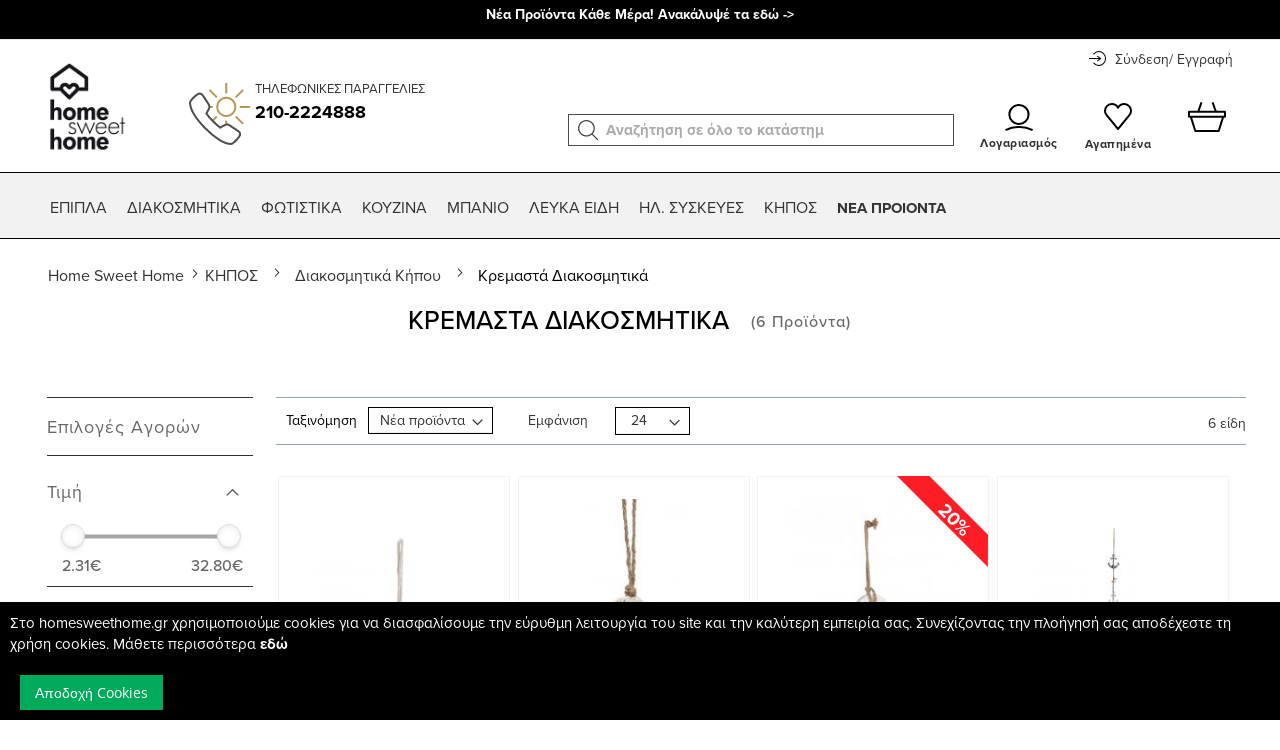

--- FILE ---
content_type: text/html; charset=UTF-8
request_url: https://www.homesweethome.gr/kipos/diakosmitika-kipou/kremasta-diakosmitika.html
body_size: 52065
content:
<!doctype html>
<html lang="el">
    <head >
        <script>
    var BASE_URL = 'https\u003A\u002F\u002Fwww.homesweethome.gr\u002F';
    var require = {
        'baseUrl': 'https\u003A\u002F\u002Fwww.homesweethome.gr\u002Fstatic\u002Fversion1763971007\u002Ffrontend\u002FStonewave\u002Fhomesweethome\u002Fel_GR'
    };</script>        <meta charset="utf-8"/>
<meta name="title" content="Κρεμαστά Διακοσμητικά - Διακοσμητικά Κήπου - ΚΗΠΟΣ"/>
<meta name="description" content="Ηλεκτρονικό κατάστημα Home Sweet Home - Επώνυμα προϊόντα επίπλωσης, φωτισμού και διακόσμησης με εκπτώσεις έως 50%!"/>
<meta name="keywords" content="eshop, αγορά online, Home Sweet Home"/>
<meta name="robots" content="INDEX,FOLLOW"/>
<meta name="viewport" content="width=device-width, initial-scale=1, maximum-scale=1.0, user-scalable=no"/>
<meta name="format-detection" content="telephone=no"/>
<title>Κρεμαστά Διακοσμητικά - Διακοσμητικά Κήπου - ΚΗΠΟΣ</title>
<link  rel="stylesheet" type="text/css"  media="all" href="https://www.homesweethome.gr/static/version1763971007/_cache/merged/6691cb4bf0cac4369332c496a28916a4.css" />
<script  type="text/javascript"  src="https://www.homesweethome.gr/static/version1763971007/frontend/Stonewave/homesweethome/el_GR/requirejs/require.min.js"></script>
<script  type="text/javascript"  src="https://www.homesweethome.gr/static/version1763971007/frontend/Stonewave/homesweethome/el_GR/requirejs-min-resolver.min.js"></script>
<script  type="text/javascript"  src="https://www.homesweethome.gr/static/version1763971007/frontend/Stonewave/homesweethome/el_GR/mage/requirejs/mixins.min.js"></script>
<script  type="text/javascript"  src="https://www.homesweethome.gr/static/version1763971007/frontend/Stonewave/homesweethome/el_GR/requirejs-config.min.js"></script>
<script  type="text/javascript"  src="https://www.homesweethome.gr/static/version1763971007/frontend/Stonewave/homesweethome/el_GR/js/main.min.js"></script>
<link rel="preload" as="font" crossorigin="anonymous" href="https://www.homesweethome.gr/static/version1763971007/frontend/Stonewave/homesweethome/el_GR/fonts/opensans/light/opensans-300.woff2" />
<link rel="preload" as="font" crossorigin="anonymous" href="https://www.homesweethome.gr/static/version1763971007/frontend/Stonewave/homesweethome/el_GR/fonts/opensans/regular/opensans-400.woff2" />
<link rel="preload" as="font" crossorigin="anonymous" href="https://www.homesweethome.gr/static/version1763971007/frontend/Stonewave/homesweethome/el_GR/fonts/opensans/semibold/opensans-600.woff2" />
<link rel="preload" as="font" crossorigin="anonymous" href="https://www.homesweethome.gr/static/version1763971007/frontend/Stonewave/homesweethome/el_GR/fonts/opensans/bold/opensans-700.woff2" />
<link rel="preload" as="font" crossorigin="anonymous" href="https://www.homesweethome.gr/static/version1763971007/frontend/Stonewave/homesweethome/el_GR/fonts/Luma-Icons.woff2" />
<link  rel="stylesheet" href="https://use.typekit.net/rdy5lfr.css" />
<link  rel="icon" type="image/x-icon" href="https://www.homesweethome.gr/media/favicon/stores/1/hsh.png" />
<link  rel="shortcut icon" type="image/x-icon" href="https://www.homesweethome.gr/media/favicon/stores/1/hsh.png" />
<link  rel="canonical" href="https://www.homesweethome.gr/kipos/diakosmitika-kipou/kremasta-diakosmitika.html" />
            <script type="text/x-magento-init">
        {
            "*": {
                "Magento_PageCache/js/form-key-provider": {}
            }
        }
    </script>
<script>
    window.dataLayer = window.dataLayer || [];
</script>
    <script>
        require(['jquery'], function ($) {
            "use strict";
            $(document).ready(function() {
				var element = $('.google-product-item');
                $(element).on('click', function() {
		            var name = $(this).data("name"),
                    id = $(this).data("id"),
		            price = $(this).data("price"),
		            brand = $(this).data("brand"),
		            position = $(this).data("position"),
		            category = $(this).data("category");

                    dataLayer.push({
                        'event': 'productClick',
                        'ecommerce': {
                            'click': {
								'actionField': {'list': 'Κρεμαστά Διακοσμητικά'},
                                'products': [{
                                    'name': name,
                                    'id': id,
                                    'price': price,
                                    'brand': brand,
									'category': category,
									'position' : position
                                }]
                            }
                        }
                    });
                });

				$('button.tocart.category').on('click', function() {
					var name = $(this).data("name"),
                    id = $(this).data("id"),
		            price = $(this).data("price"),
		            brand = $(this).data("brand"),
		            category = $(this).data("category");
					dataLayer.push({
					  	'event': 'addToCart',
					  	'ecommerce': {
					    	'currencyCode': 'EUR',
					    	'add': {
					      		'products': [{
									'name': name,
                                    'id': id,
                                    'price': price,
                                    'brand': brand,
									'category': category,
							        'quantity': 1
					       		}]
					    	}
					  	}
					});
				});

            });
        });


            </script>






    <script>
        dataLayer.push({
            'event': 'fireRemarketingTag',
            'google_tag_params': {
                'ecomm_pagetype': 'category',
            }
        });

    </script>





<!-- Google Tag Manager -->
<script>(function(w,d,s,l,i){w[l]=w[l]||[];w[l].push({'gtm.start':
new Date().getTime(),event:'gtm.js'});var f=d.getElementsByTagName(s)[0],
j=d.createElement(s),dl=l!='dataLayer'?'&l='+l:'';j.async=true;j.src=
'https://www.googletagmanager.com/gtm.js?id='+i+dl;f.parentNode.insertBefore(j,f);
})(window,document,'script','dataLayer','GTM-WHH29LF');</script>
<!-- End Google Tag Manager -->
    
            <!-- Pinterest Tag -->
        <script>
            !function(e){if(!window.pintrk){window.pintrk = function () {
            window.pintrk.queue.push(Array.prototype.slice.call(arguments))};var
            n=window.pintrk;n.queue=[],n.version="3.0";var
            t=document.createElement("script");t.async=!0,t.src=e;var
            r=document.getElementsByTagName("script")[0];
            r.parentNode.insertBefore(t,r)}}("https://s.pinimg.com/ct/core.js");
            pintrk('load', '2613284117635');
            pintrk('page');
        </script>
        <noscript>
        <img height="1" width="1" style="display:none;" alt=""
            src="https://ct.pinterest.com/v3/?event=init&tid=2613284117635>&noscript=1" />
        </noscript>
        <!-- end Pinterest Tag -->
    

    </head>
    <body data-container="body"
          data-mage-init='{"loaderAjax": {}, "loader": { "icon": "https://www.homesweethome.gr/static/version1763971007/frontend/Stonewave/homesweethome/el_GR/images/loader-2.gif"}}'
        id="html-body" class="page-with-filter page-products categorypath-kipos-diakosmitika-kipou-kremasta-diakosmitika category-kremasta-diakosmitika catalog-category-view page-layout-2columns-left">
        <script>
    try {
        if (!window.localStorage || !window.sessionStorage) {
            throw new Error();
        }

        localStorage.setItem('storage_test', 1);
        localStorage.removeItem('storage_test');
    } catch(e) {
        (function () {
            var Storage = function (type) {
                    var data;

                    function createCookie(name, value, days) {
                        var date, expires;

                        if (days) {
                            date = new Date();
                            date.setTime(date.getTime()+(days * 24 * 60 * 60 * 1000));
                            expires = '; expires=' + date.toGMTString();
                        } else {
                            expires = '';
                        }
                        document.cookie = name + '=' + value+expires+'; path=/';
                    }

                    function readCookie(name) {
                        var nameEQ = name + '=',
                            ca = document.cookie.split(';'),
                            i = 0,
                            c;

                        for (i=0; i < ca.length; i++) {
                            c = ca[i];

                            while (c.charAt(0) === ' ') {
                                c = c.substring(1,c.length);
                            }

                            if (c.indexOf(nameEQ) === 0) {
                                return c.substring(nameEQ.length, c.length);
                            }
                        }

                        return null;
                    }

                    function setData(data) {
                        data = encodeURIComponent(JSON.stringify(data));
                        createCookie(type === 'session' ? getSessionName() : 'localStorage', data, 365);
                    }

                    function clearData() {
                        createCookie(type === 'session' ? getSessionName() : 'localStorage', '', 365);
                    }

                    function getData() {
                        var data = type === 'session' ? readCookie(getSessionName()) : readCookie('localStorage');

                        return data ? JSON.parse(decodeURIComponent(data)) : {};
                    }

                    function getSessionName() {
                        if (!window.name) {
                            window.name = new Date().getTime();
                        }

                        return 'sessionStorage' + window.name;
                    }

                    data = getData();

                    return {
                        length: 0,
                        clear: function () {
                            data = {};
                            this.length = 0;
                            clearData();
                        },

                        getItem: function (key) {
                            return data[key] === undefined ? null : data[key];
                        },

                        key: function (i) {
                            var ctr = 0,
                                k;

                            for (k in data) {
                                if (ctr.toString() === i.toString()) {
                                    return k;
                                } else {
                                    ctr++
                                }
                            }

                            return null;
                        },

                        removeItem: function (key) {
                            delete data[key];
                            this.length--;
                            setData(data);
                        },

                        setItem: function (key, value) {
                            data[key] = value.toString();
                            this.length++;
                            setData(data);
                        }
                    };
                };

            window.localStorage.__proto__ = window.localStorage = new Storage('local');
            window.sessionStorage.__proto__ = window.sessionStorag = new Storage('session');
        })();
    }
</script>

<style>
	html:not([dir=rtl]) .search-index-index .noUi-horizontal .noUi-handle {
		right: initial;
		left: initial;
	}
</style>

<script type="text/x-magento-init">
    {
        "*": {
            "mage/cookies": {
                "expires": null,
                "path": "\u002F",
                "domain": ".www.homesweethome.gr",
                "secure": false,
                "lifetime": "432000"
            }
        }
    }
</script>
    <noscript>
        <div class="message global noscript">
            <div class="content">
                <p>
                    <strong>Η JavaScript φαίνεται να είναι απενεργοποιημένη στο πρόγραμμα περιήγησης σας.</strong>
                    <span>
                        Για την καλύτερη εμπειρία στην ιστοσελίδα μας, βεβαιωθείτε πως θα ενεργοποιήσετε την Javascript στο πρόγραμμα περιήγησης σας.                    </span>
                </p>
            </div>
        </div>
    </noscript>

    <div class="message global cookie" id="notice-cookie-block" style="display: none">
        <div class="content">
            <p>Στο homesweethome.gr χρησιμοποιούμε cookies για να διασφαλίσουμε την εύρυθμη λειτουργία του site και την καλύτερη εμπειρία σας. Συνεχίζοντας την πλοήγησή σας αποδέχεστε τη χρήση cookies. Μάθετε περισσότερα <a href="https://www.homesweethome.gr/oroi-xrisews/"><strong>εδώ</strong></a></p>
            <div class="actions">
                <button id="btn-cookie-allow" class="action allow primary">
                    <span>Αποδοχή Cookies</span>
                </button>
            </div>
        </div>
    </div>
    <script type="text/x-magento-init">
        {
            "#notice-cookie-block": {
                "cookieNotices": {
                    "cookieAllowButtonSelector": "#btn-cookie-allow",
                    "cookieName": "user_allowed_save_cookie",
                    "cookieValue": {"1":1},
                    "cookieLifetime": 31536000,
                    "noCookiesUrl": "https\u003A\u002F\u002Fwww.homesweethome.gr\u002Fcookie\u002Findex\u002FnoCookies\u002F"
                }
            }
        }
    </script>

<script>
    window.cookiesConfig = window.cookiesConfig || {};
    window.cookiesConfig.secure = true;
</script><script>    require.config({
        map: {
            '*': {
                wysiwygAdapter: 'mage/adminhtml/wysiwyg/tiny_mce/tinymce4Adapter'
            }
        }
    });</script><!-- Google Tag Manager (noscript) -->
<noscript><iframe src="https://www.googletagmanager.com/ns.html?id=GTM-WHH29LF"
height="0" width="0" style="display:none;visibility:hidden"></iframe></noscript>
<!-- End Google Tag Manager (noscript) -->
<script>
	require(['jquery'],function($) {
		$('#sw_newsletter_accept').on('click', function() {
			$('.action-close')[0].click();
		});
	});
</script><div class="page-wrapper"><header class="page-header"><div class="panel wrapper"><div class="top-messages-container"><!-- BLOCK custom.top.rest.messages --><!-- Get live data -->
<div class="header-wrapper">
    <div class="top-message-right">
                    <a href="https://www.homesweethome.gr/nea-pro-onta.html">
                        <p class="phone-orders-desktop-mobile-checkout"><strong>Νέα Προϊόντα Κάθε Μέρα! Ανακάλυψέ τα εδώ -></strong></p>
                </a>
            <div class="phone-wrapper">
        <p class="phone-orders-mobile">ΤΗΛΕΦΩΝΙΚΕΣ ΠΑΡΑΓΓΕΛΙΕΣ</p>
        <p class="phone-number-mobile"><span><a href="tel:210-2224888">210-2224888</a></span></p>
    </div>
</div>
<div class="phone-number">
    <svg xmlns="http://www.w3.org/2000/svg" width="13.3" height="16.8" viewBox="0 0 13.3 16.8"><g fill="#047BA3"><circle cx="11.9" cy="1.4" r="1.4"/><circle cx="1.4" cy="1.4" r="1.4"/><circle cx="6.6" cy="1.4" r="1.4"/><circle cx="11.9" cy="6.1" r="1.4"/><circle cx="1.4" cy="6.1" r="1.4"/><circle cx="6.6" cy="6.1" r="1.4"/><circle cx="11.9" cy="10.7" r="1.4"/><circle cx="1.4" cy="10.7" r="1.4"/><circle cx="6.6" cy="10.7" r="1.4"/><circle cx="6.6" cy="15.4" r="1.4"/></g></svg>
    <p>210 - 222 4888</p>
</div>
<div class="top-message-left">
    <p></p>
</div>
</div>

<!-- <script type="text/x-magento-init">
    {
         "#top-message-carousel": {
             "OwlCarousel": {
                "autoplay": true,
                "autoplayTimeout": 4000,
                "loop"      : true,
                "items"     : 1,
                "dots"      : false,
                "nav"       : false,
                "mouseDrag" : false,
                "touchDrag" : false,
                "animateOut": "fadeOut",
                "animateIn" : "fadeIn"
             }
         }
    }
</script> --><!-- /BLOCK custom.top.rest.messages --></div><div class="panel header"><a class="action skip contentarea"
   href="#contentarea">
    <span>
        Μετάβαση στο περιεχόμενο    </span>
</a>
<ul class="header links">    <li class="greet welcome" data-bind="scope: 'customer'">
        <!-- ko if: customer().fullname  -->
        <span class="logged-in"
              data-bind="text: new String('Καλώς ήρθατε, %1!').replace('%1', customer().fullname)">
        </span>
        <!-- /ko -->
        <!-- ko ifnot: customer().fullname  -->
        <span class="not-logged-in"
              data-bind='html:"Επώνυμα προϊόντα επίπλωσης, φωτισμού και διακόσμησης με εκπτώσεις έως 50%!"'></span>
                <!-- /ko -->
    </li>
    <script type="text/x-magento-init">
    {
        "*": {
            "Magento_Ui/js/core/app": {
                "components": {
                    "customer": {
                        "component": "Magento_Customer/js/view/customer"
                    }
                }
            }
        }
    }
    </script>
<li class="guest-wishlist-link">
    <a href="https://www.homesweethome.gr/guest-wishlist/">Wishlist</a>
</li>
<li class="authorization-link" data-label="ή">
    <a href="https://www.homesweethome.gr/customer/account/login/referer/aHR0cHM6Ly93d3cuaG9tZXN3ZWV0aG9tZS5nci9raXBvcy9kaWFrb3NtaXRpa2Eta2lwb3Uva3JlbWFzdGEtZGlha29zbWl0aWthLmh0bWw%2C/">
        Σύνδεση    </a>
</li>
<li><a href="https://www.homesweethome.gr/customer/account/create/" id="idRJtnfpt0" >Δημιουργία Λογαριασμού</a></li></ul></div></div><div class="header content"><span data-action="toggle-nav" class="action nav-toggle"><span>Εναλλαγή Πλοήγησης</span></span>
<a
    class="logo"
    href="https://www.homesweethome.gr/"
    title="&#x0397;&#x03BB;&#x03B5;&#x03BA;&#x03C4;&#x03C1;&#x03BF;&#x03BD;&#x03B9;&#x03BA;&#x03CC;&#x20;&#x03BA;&#x03B1;&#x03C4;&#x03AC;&#x03C3;&#x03C4;&#x03B7;&#x03BC;&#x03B1;&#x20;Home&#x20;Sweet&#x20;Home&#x20;-&#x20;&#x0395;&#x03C0;&#x03CE;&#x03BD;&#x03C5;&#x03BC;&#x03B1;&#x20;&#x03C0;&#x03C1;&#x03BF;&#x03CA;&#x03CC;&#x03BD;&#x03C4;&#x03B1;&#x20;&#x03B5;&#x03C0;&#x03AF;&#x03C0;&#x03BB;&#x03C9;&#x03C3;&#x03B7;&#x03C2;,&#x20;&#x03C6;&#x03C9;&#x03C4;&#x03B9;&#x03C3;&#x03BC;&#x03BF;&#x03CD;&#x20;&#x03BA;&#x03B1;&#x03B9;&#x20;&#x03B4;&#x03B9;&#x03B1;&#x03BA;&#x03CC;&#x03C3;&#x03BC;&#x03B7;&#x03C3;&#x03B7;&#x03C2;&#x20;&#x03BC;&#x03B5;&#x20;&#x03B5;&#x03BA;&#x03C0;&#x03C4;&#x03CE;&#x03C3;&#x03B5;&#x03B9;&#x03C2;&#x20;&#x03AD;&#x03C9;&#x03C2;&#x20;50&#x25;&#x21;"
    aria-label="store logo">
    <img src="https://www.homesweethome.gr/media/logo/default/black_mini_03.jpg"
         title="&#x0397;&#x03BB;&#x03B5;&#x03BA;&#x03C4;&#x03C1;&#x03BF;&#x03BD;&#x03B9;&#x03BA;&#x03CC;&#x20;&#x03BA;&#x03B1;&#x03C4;&#x03AC;&#x03C3;&#x03C4;&#x03B7;&#x03BC;&#x03B1;&#x20;Home&#x20;Sweet&#x20;Home&#x20;-&#x20;&#x0395;&#x03C0;&#x03CE;&#x03BD;&#x03C5;&#x03BC;&#x03B1;&#x20;&#x03C0;&#x03C1;&#x03BF;&#x03CA;&#x03CC;&#x03BD;&#x03C4;&#x03B1;&#x20;&#x03B5;&#x03C0;&#x03AF;&#x03C0;&#x03BB;&#x03C9;&#x03C3;&#x03B7;&#x03C2;,&#x20;&#x03C6;&#x03C9;&#x03C4;&#x03B9;&#x03C3;&#x03BC;&#x03BF;&#x03CD;&#x20;&#x03BA;&#x03B1;&#x03B9;&#x20;&#x03B4;&#x03B9;&#x03B1;&#x03BA;&#x03CC;&#x03C3;&#x03BC;&#x03B7;&#x03C3;&#x03B7;&#x03C2;&#x20;&#x03BC;&#x03B5;&#x20;&#x03B5;&#x03BA;&#x03C0;&#x03C4;&#x03CE;&#x03C3;&#x03B5;&#x03B9;&#x03C2;&#x20;&#x03AD;&#x03C9;&#x03C2;&#x20;50&#x25;&#x21;"
         alt="&#x0397;&#x03BB;&#x03B5;&#x03BA;&#x03C4;&#x03C1;&#x03BF;&#x03BD;&#x03B9;&#x03BA;&#x03CC;&#x20;&#x03BA;&#x03B1;&#x03C4;&#x03AC;&#x03C3;&#x03C4;&#x03B7;&#x03BC;&#x03B1;&#x20;Home&#x20;Sweet&#x20;Home&#x20;-&#x20;&#x0395;&#x03C0;&#x03CE;&#x03BD;&#x03C5;&#x03BC;&#x03B1;&#x20;&#x03C0;&#x03C1;&#x03BF;&#x03CA;&#x03CC;&#x03BD;&#x03C4;&#x03B1;&#x20;&#x03B5;&#x03C0;&#x03AF;&#x03C0;&#x03BB;&#x03C9;&#x03C3;&#x03B7;&#x03C2;,&#x20;&#x03C6;&#x03C9;&#x03C4;&#x03B9;&#x03C3;&#x03BC;&#x03BF;&#x03CD;&#x20;&#x03BA;&#x03B1;&#x03B9;&#x20;&#x03B4;&#x03B9;&#x03B1;&#x03BA;&#x03CC;&#x03C3;&#x03BC;&#x03B7;&#x03C3;&#x03B7;&#x03C2;&#x20;&#x03BC;&#x03B5;&#x20;&#x03B5;&#x03BA;&#x03C0;&#x03C4;&#x03CE;&#x03C3;&#x03B5;&#x03B9;&#x03C2;&#x20;&#x03AD;&#x03C9;&#x03C2;&#x20;50&#x25;&#x21;"
            width="170"                />
</a>
<!-- BLOCK phone.orders --><div class="phone-orders-wrapper">
	<svg class="icon-phone-orders" xmlns="http://www.w3.org/2000/svg" width="61" height="61.5"><g fill="none" stroke="#B59857" stroke-width="2"><circle cx="37.3" cy="23.7" r="9.1"/><path d="M37.3 10.3V0M27.8 14.2l-7.3-7.3M23.8 23.7H13.5M27.8 33.2l-7.3 7.3M37.3 37.1v10.3M46.7 33.2l7.3 7.3M50.7 23.7H61M46.7 14.2L54 6.9"/></g><path fill="#FFF" stroke="#4D4D4D" stroke-width="2" d="M13.4 11.8c1.9 2.6 4.2 6 6.7 10.1.6 1.1.5 2.4-.3 4-.3.5-1.1 2-2.4 4.5.3.4 5.9 6.8 6.5 7.4 3 3 5.4 5.1 7.3 6.5 2.2-1.3 3.7-2.1 4.5-2.5.8-.5 1.6-.7 2.4-.7.6 0 1.1.1 1.6.4 3 1.8 6.4 4.1 10.2 6.7.7.5 1.1 1.2 1.2 2.1.1.9-.2 1.9-.9 2.9-.3.4-.8 1.1-1.6 2-.7.9-1.8 2-3.2 3.3-1.4 1.3-2.6 2-3.5 2h-.1c-3.5-.1-7.3-1.5-11.5-4.1-4.2-2.6-8.9-6.4-13.9-11.4C6.4 35 1.3 26.6 1 19.7c0-.9.7-2.1 2-3.6 1.3-1.4 2.4-2.5 3.3-3.2.9-.7 1.6-1.2 2.1-1.6.7-.5 1.5-.8 2.5-.8 1 .1 1.9.5 2.5 1.3z"/></svg>
	<div id="info-store" class="text-phone-orders" data-bind="scope: 'infohours'">

		<!-- ko template: getTemplate() --><!-- /ko -->
		
		<p class="mobile-hide">ΤΗΛΕΦΩΝΙΚΕΣ ΠΑΡΑΓΓΕΛΙΕΣ</p>
		<p><span><a href="tel:210-2224888">210-2224888</a></span></p>

		<script type="text/x-magento-init">
	        {
	            "#info-store": {
	                "Magento_Ui/js/core/app": {
	                    "components": {
	                        "infohours": {
	                            "component": "Stonewave_Header/js/script_info_store",
	                            "template" : "Stonewave_Header/example"
	                        }
	                    }
	                }
	            }
	        }
		</script>
	</div>
</div><!-- /BLOCK phone.orders -->
<div class="myaccount-container">
    <div class="myaccount-wrapper">
                    <a href="https://www.homesweethome.gr/customer/account/">
                <svg xmlns="http://www.w3.org/2000/svg" width="27.7" height="27">
                    <g fill="none" stroke="#000" stroke-width="2" stroke-linejoin="round" stroke-miterlimit="10"><circle cx="13.8" cy="10.5" r="9.5"/><path d="M.5 26.1c4-2.1 8.6-3.2 13.4-3.2 4.8 0 9.4 1.2 13.4 3.2"/>
                    </g>
                </svg><span class="text">Λογαριασμός</span>
            </a>
            </div>
    <div class="wishlist-wrapper">
                    <a href="https://www.homesweethome.gr/guest-wishlist/">
                <svg xmlns="http://www.w3.org/2000/svg" width="27.8" height="27.1"><path fill="none" stroke="#000" stroke-width="2" stroke-linejoin="round" stroke-miterlimit="10" d="M26.8 7.8c0-3.7-3-6.8-6.8-6.8-2.6 0-4.9 1.5-6.1 3.7C12.8 2.5 10.5 1 7.8 1 4.1 1 1 4.1 1 7.8c0 1.8.7 3.4 1.8 4.6l11.1 13.7L25 12.4c1.2-1.2 1.8-2.8 1.8-4.6z"/></svg><span class="text">Αγαπημένα</span>
            </a>
            </div>



</div>

<div data-block="minicart" class="minicart-wrapper">
    <a class="action showcart" href="https://www.homesweethome.gr/checkout/cart/"
       data-bind="scope: 'minicart_content'">
        <svg xmlns="http://www.w3.org/2000/svg" width="38" height="29.9"><g fill="none" stroke="#000" stroke-width="2" stroke-linejoin="round" stroke-miterlimit="10"><path d="M1 9.8h36v4.8H1z"/><path d="M2.8 14.6l4.5 14.3h23.4l4.5-14.3M10.2 9.8L13.5.3M27.9 9.8L24.6.3"/></g></svg>
        <span class="text">Το καλάθι μου</span>
        <span class="counter qty empty"
              data-bind="css: { empty: !!getCartParam('summary_count') == false },
               blockLoader: isLoading">
            <!--             <svg xmlns="http://www.w3.org/2000/svg" width="17.5" height="17.5"><circle fill="#00AA5B" cx="8.8" cy="8.7" r="8.8"/>
			</svg> -->
            <span class="counter-number"><!-- ko text: getCartParam('summary_count') --><!-- /ko --></span>
            <span class="counter-label">
            <!-- ko if: getCartParam('summary_count') -->
                <!-- ko text: getCartParam('summary_count') --><!-- /ko -->
                <!-- ko i18n: 'items' --><!-- /ko -->
                <!-- /ko -->
            </span>
        </span>
	        <span class="counter-total">
		<!-- ko if: getCartParam('possible_onepage_checkout') -->
            	<!-- ko foreach: getRegion('subtotalContainer') -->
            	<!-- ko template: getTemplate() --><!-- /ko -->
            	<!-- /ko -->
            	<!-- /ko -->
		

		</span>
    </a>
            <div class="block block-minicart empty"
             data-role="dropdownDialog"
             data-mage-init='{"dropdownDialog":{
                "appendTo":"[data-block=minicart]",
                "triggerTarget":".showcart",
                "timeout": "2000",
                "closeOnMouseLeave": false,
                "closeOnEscape": true,
                "triggerClass":"active",
                "parentClass":"active",
                "buttons":[]}}'>
            <div id="minicart-content-wrapper" data-bind="scope: 'minicart_content'">
                <!-- ko template: getTemplate() --><!-- /ko -->
            </div>
                    </div>
        <script>window.checkout = {"shoppingCartUrl":"https:\/\/www.homesweethome.gr\/checkout\/cart\/","checkoutUrl":"https:\/\/www.homesweethome.gr\/checkout\/","updateItemQtyUrl":"https:\/\/www.homesweethome.gr\/checkout\/sidebar\/updateItemQty\/","removeItemUrl":"https:\/\/www.homesweethome.gr\/checkout\/sidebar\/removeItem\/","imageTemplate":"Magento_Catalog\/product\/image_with_borders","baseUrl":"https:\/\/www.homesweethome.gr\/","minicartMaxItemsVisible":5,"websiteId":"1","maxItemsToDisplay":99,"storeId":"1","storeGroupId":"1","customerLoginUrl":"https:\/\/www.homesweethome.gr\/customer\/account\/login\/referer\/aHR0cHM6Ly93d3cuaG9tZXN3ZWV0aG9tZS5nci9raXBvcy9kaWFrb3NtaXRpa2Eta2lwb3Uva3JlbWFzdGEtZGlha29zbWl0aWthLmh0bWw%2C\/","isRedirectRequired":false,"autocomplete":"off","captcha":{"user_login":{"isCaseSensitive":true,"imageHeight":50,"imageSrc":"","refreshUrl":"https:\/\/www.homesweethome.gr\/captcha\/refresh\/","isRequired":false,"timestamp":1769015611}}}</script>    <script type="text/x-magento-init">
    {
        "[data-block='minicart']": {
            "Magento_Ui/js/core/app": {"components":{"minicart_content":{"children":{"subtotal.container":{"children":{"subtotal":{"children":{"subtotal.totals":{"config":{"display_cart_subtotal_incl_tax":0,"display_cart_subtotal_excl_tax":1,"template":"Magento_Tax\/checkout\/minicart\/subtotal\/totals"},"children":{"subtotal.totals.msrp":{"component":"Magento_Msrp\/js\/view\/checkout\/minicart\/subtotal\/totals","config":{"displayArea":"minicart-subtotal-hidden","template":"Magento_Msrp\/checkout\/minicart\/subtotal\/totals"}}},"component":"Magento_Tax\/js\/view\/checkout\/minicart\/subtotal\/totals"}},"component":"uiComponent","config":{"template":"Magento_Checkout\/minicart\/subtotal"}}},"component":"uiComponent","config":{"displayArea":"subtotalContainer"}},"item.renderer":{"component":"Magento_Checkout\/js\/view\/cart-item-renderer","config":{"displayArea":"defaultRenderer","template":"Magento_Checkout\/minicart\/item\/default"},"children":{"item.image":{"component":"Magento_Catalog\/js\/view\/image","config":{"template":"Magento_Catalog\/product\/image","displayArea":"itemImage"}},"checkout.cart.item.price.sidebar":{"component":"uiComponent","config":{"template":"Magento_Checkout\/minicart\/item\/price","displayArea":"priceSidebar"}}}},"extra_info":{"component":"uiComponent","config":{"displayArea":"extraInfo"}},"promotion":{"component":"uiComponent","config":{"displayArea":"promotion"}}},"config":{"itemRenderer":{"default":"defaultRenderer","simple":"defaultRenderer","virtual":"defaultRenderer"},"template":"Magento_Checkout\/minicart\/content"},"component":"Magento_Checkout\/js\/view\/minicart"}},"types":[]}        },
        "*": {
            "Magento_Ui/js/block-loader": "https\u003A\u002F\u002Fwww.homesweethome.gr\u002Fstatic\u002Fversion1763971007\u002Ffrontend\u002FStonewave\u002Fhomesweethome\u002Fel_GR\u002Fimages\u002Floader\u002D1.gif"
        }
    }
    </script>
    <script type="text/x-magento-init">
	{
		"*": {
			"Magento_Ui/js/core/app": {
				"components": {
					"wishlist": {
						"component": "Magento_Wishlist/js/view/wishlist"
					}
				}
			}
		}
	}
	</script>

    <script>
require([ 'Magento_Customer/js/customer-data' ], function (customerData) { setTimeout(function(){ customerData.reload(['cart']); }, 1000); }); 
	</script>
</div>
<!-- BLOCK custom.top.links -->
<ul class="sw-toplinks toplinks-desktop">

	
			<li class="profile-link mobile-hide ">
				<svg class="login-register-icon" xmlns="http://www.w3.org/2000/svg" width="17.3" height="14.6"><g fill="none" stroke="#000" stroke-miterlimit="10"><path d="M11.7 7.3H0M8.4 5l3.3 2.3-3.3 2.4"/><path d="M4.6 11.4c1.2 1.6 3.2 2.7 5.4 2.7 3.7 0 6.8-3 6.8-6.8 0-3.7-3-6.8-6.8-6.8-2.2 0-4.1 1-5.4 2.7"/></g></svg>
					<a class="svg-link" href="https://www.homesweethome.gr/customer/account/login/">
						<span class="icon-label">Σύνδεση/</span>
					</a>
					<a class="svg-link" href="https://www.homesweethome.gr/customer/account/create/">
						<span class="icon-label">Εγγραφή</span>
					</a>
			</li>

	
	<li class="minicart-link">
			</li>
</ul><!-- /BLOCK custom.top.links -->
<div class="block block-search">
    <div class="block block-title"><strong>Αναζήτηση</strong></div>
    <div class="block block-content">
        <form class="form minisearch" id="search_mini_form" action="https://www.homesweethome.gr/catalogsearch/result/" method="get">
            <div class="field search">
                <label class="label" for="search" data-role="minisearch-label">
                    <span>Αναζήτηση</span>
                </label>
                <div class="control">
                    <input id="search"
                           data-mage-init='{"quickSearch":{
                                "formSelector":"#search_mini_form",
                                "url":"https://www.homesweethome.gr/search/ajax/suggest/",
                                "destinationSelector":"#search_autocomplete"}
                           }'
                           type="text"
                           name="q"
                           value=""
                           placeholder="Αναζήτηση..."
                           class="input-text"
                           maxlength="1000"
                           role="combobox"
                           aria-haspopup="false"
                           aria-autocomplete="both"
                           autocomplete="off"/>
                    <div id="search_autocomplete" class="search-autocomplete"></div>
                    <div class="nested">
    <a class="action advanced" href="https://www.homesweethome.gr/catalogsearch/advanced/" data-action="advanced-search">
        Σύνθετη Αναζήτηση    </a>
</div>
                </div>
            </div>
            <div class="actions">
                <button type="submit"
                        title="Αναζήτηση"
                        class="action search">
                    <span>Αναζήτηση</span>
                </button>
            </div>
        </form>
    </div>
</div>
<ul class="compare wrapper"><li class="item link compare" data-bind="scope: 'compareProducts'" data-role="compare-products-link">
    <a class="action compare no-display" title="&#x03A3;&#x03CD;&#x03B3;&#x03BA;&#x03C1;&#x03B9;&#x03C3;&#x03B7;&#x20;&#x03A0;&#x03C1;&#x03BF;&#x03CA;&#x03CC;&#x03BD;&#x03C4;&#x03C9;&#x03BD;"
       data-bind="attr: {'href': compareProducts().listUrl}, css: {'no-display': !compareProducts().count}"
    >
        Σύγκριση Προϊόντων        <span class="counter qty" data-bind="text: compareProducts().countCaption"></span>
    </a>
</li>
<script type="text/x-magento-init">
{"[data-role=compare-products-link]": {"Magento_Ui/js/core/app": {"components":{"compareProducts":{"component":"Magento_Catalog\/js\/view\/compare-products"}}}}}
</script>
</ul></div></header>    <div class="sections nav-sections">
                <div class="section-items nav-sections-items"
             data-mage-init='{"tabs":{"openedState":"active"}}'>
                                            <div class="section-item-title nav-sections-item-title"
                     data-role="collapsible">
                    <a class="nav-sections-item-switch"
                       data-toggle="switch" href="#store.menu">
                        Μενού                    </a>
                </div>
                <div class="section-item-content nav-sections-item-content"
                     id="store.menu"
                     data-role="content">
                    	<div class="mobile-menu-header d-flex justify-content-between align-items-center d-xl-none w-100">
		<a aria-label="close-nav" href="#" id="sw-close-nav">
			<em class="fas fa-arrow-left"></em>
		</a>
		<div class="float-left">MENU</div>
		<a aria-label="login" href="https://www.homesweethome.gr/customer/account/login/">
			<span class="icon-user mr-3"></span>
		</a>
	</div>
<div class="block ves-menu ves-megamenu-mobile " id="main_menu_gr1769015611349206500-menu">
		<nav class="navigation" role="navigation" data-action="navigation">
		<ul id="main_menu_gr1769015611349206500" class="ves-megamenu menu-hover ves-horizontal "   data-mage-init='{"menu":{"responsive":false, "expanded":false, "position":{"my":"left top","at":"left bottom"}}}' data-toggle-mobile-nav="false">
			<li id=vesitem-239913176901561141007545 class=" nav-item level0 nav-1 submenu-left subhover  dropdown level-top has-submenu category-item"  ><a href="https://www.homesweethome.gr/epipla.html" target="_self"   class=" nav-anchor"><span>ΕΠΙΠΛΑ</span><span class="caret"></span><span class="opener"></span></a><div class="submenu animated  dropdown-menu" style="animation-duration: 0.5s;-webkit-animation-duration: 0.5s;"><div class="content-wrap"><div class="megamenu-content" style="width:100%"><div class="level1 nav-dropdown ves-column4 ves-column-tablet4 ves-column-mobile1"><div class="item-content1 hidden-xs hidden-sm"><div class="mega-col mega-col-6 mega-col-level-1"><div id= "vesitem-2398571769015611765535055"class=" nav-item level1 nav-1-1 submenu-left subgroup  dropdown-submenu myclass category-item"  ><a href="https://www.homesweethome.gr/epipla/epipla-saloniou.html" target="_self"   class=" nav-anchor subitems-group"><span>Έπιπλα Σαλονιού</span><span class="caret"></span><span class="opener"></span></a><div class="submenu animated  dropdown-mega" style="animation-duration: 0.5s;-webkit-animation-duration: 0.5s;"><div class="content-wrap"><div class="megamenu-content" style="width:100%"><div class="level2 nav-dropdown ves-column1 ves-column-tablet1 ves-column-mobile1"><div class="item-content1 hidden-xs hidden-sm"><div class="mega-col mega-col-9 mega-col-level-2"><div id= "vesitem-2398481769015611344808256"class=" nav-item level2 nav-1-1-1 submenu-left subhover  dropdown-submenu  category-item"  ><a href="https://www.homesweethome.gr/epipla/epipla-saloniou/kanapedes.html" target="_self"   class=" nav-anchor"><span>Καναπέδες</span></a></div><div id= "vesitem-2398491769015611346107611"class=" nav-item level2 nav-1-1-2 submenu-left subhover  dropdown-submenu  category-item"  ><a href="https://www.homesweethome.gr/epipla/epipla-saloniou/poluthrones-mperzeres.html" target="_self"   class=" nav-anchor"><span>Πολυθρόνες / Μπερζέρες</span></a></div><div id= "vesitem-23985017690156111956501247"class=" nav-item level2 nav-1-1-3 submenu-left subhover  dropdown-submenu  category-item"  ><a href="https://www.homesweethome.gr/epipla/epipla-saloniou/trapezia-saloniou.html" target="_self"   class=" nav-anchor"><span>Τραπέζια Σαλονιού</span></a></div><div id= "vesitem-23985117690156111911362052"class=" nav-item level2 nav-1-1-4 submenu-left subhover  dropdown-submenu  category-item"  ><a href="https://www.homesweethome.gr/epipla/epipla-saloniou/boithitika-trapezakia.html" target="_self"   class=" nav-anchor"><span>Βοηθητικά Τραπεζάκια</span></a></div><div id= "vesitem-23985217690156111449947496"class=" nav-item level2 nav-1-1-5 submenu-left subhover  dropdown-submenu  category-item"  ><a href="https://www.homesweethome.gr/epipla/epipla-saloniou/epipla-tv.html" target="_self"   class=" nav-anchor"><span>Έπιπλα Τηλεόρασης</span></a></div><div id= "vesitem-2398531769015611980765831"class=" nav-item level2 nav-1-1-6 submenu-left subhover  dropdown-submenu  category-item"  ><a href="https://www.homesweethome.gr/epipla/epipla-saloniou/skampo-tampoure.html" target="_self"   class=" nav-anchor"><span>Σκαμπώ / Ταμπουρέ</span></a></div><div id= "vesitem-2398541769015611367658529"class=" nav-item level2 nav-1-1-7 submenu-left subhover  dropdown-submenu  category-item"  ><a href="https://www.homesweethome.gr/epipla/epipla-saloniou/pouf-beanbags.html" target="_self"   class=" nav-anchor"><span>Πουφ / BeanBags</span></a></div><div id= "vesitem-23985517690156111754227286"class=" nav-item level2 nav-1-1-8 submenu-left subhover  dropdown-submenu  category-item"  ><a href="https://www.homesweethome.gr/epipla/epipla-saloniou/bitrines-ntoulapia.html" target="_self"   class=" nav-anchor"><span>Βιτρίνες/Ντουλάπια</span></a></div><div id= "vesitem-2398561769015611617258082"class=" nav-item level2 nav-1-1-9 submenu-left subhover  dropdown-submenu  category-item"  ><a href="https://www.homesweethome.gr/epipla/epipla-ypnodomatiou/mpaoula.html" target="_self"   class=" nav-anchor"><span>Μπαούλα</span></a></div></div></div><div class="item-content2 hidden-lg hidden-md"><div id= "vesitem-2398481769015611344808256"class=" nav-item level2 submenu-left subhover  dropdown-submenu "  ><a href="https://www.homesweethome.gr/epipla/epipla-saloniou/kanapedes.html" target="_self"   class=" nav-anchor"><span>Καναπέδες</span></a></div><div id= "vesitem-2398491769015611346107611"class=" nav-item level2 submenu-left subhover  dropdown-submenu "  ><a href="https://www.homesweethome.gr/epipla/epipla-saloniou/poluthrones-mperzeres.html" target="_self"   class=" nav-anchor"><span>Πολυθρόνες / Μπερζέρες</span></a></div><div id= "vesitem-23985017690156111956501247"class=" nav-item level2 submenu-left subhover  dropdown-submenu "  ><a href="https://www.homesweethome.gr/epipla/epipla-saloniou/trapezia-saloniou.html" target="_self"   class=" nav-anchor"><span>Τραπέζια Σαλονιού</span></a></div><div id= "vesitem-23985117690156111911362052"class=" nav-item level2 submenu-left subhover  dropdown-submenu "  ><a href="https://www.homesweethome.gr/epipla/epipla-saloniou/boithitika-trapezakia.html" target="_self"   class=" nav-anchor"><span>Βοηθητικά Τραπεζάκια</span></a></div><div id= "vesitem-23985217690156111449947496"class=" nav-item level2 submenu-left subhover  dropdown-submenu "  ><a href="https://www.homesweethome.gr/epipla/epipla-saloniou/epipla-tv.html" target="_self"   class=" nav-anchor"><span>Έπιπλα Τηλεόρασης</span></a></div><div id= "vesitem-2398531769015611980765831"class=" nav-item level2 submenu-left subhover  dropdown-submenu "  ><a href="https://www.homesweethome.gr/epipla/epipla-saloniou/skampo-tampoure.html" target="_self"   class=" nav-anchor"><span>Σκαμπώ / Ταμπουρέ</span></a></div><div id= "vesitem-2398541769015611367658529"class=" nav-item level2 submenu-left subhover  dropdown-submenu "  ><a href="https://www.homesweethome.gr/epipla/epipla-saloniou/pouf-beanbags.html" target="_self"   class=" nav-anchor"><span>Πουφ / BeanBags</span></a></div><div id= "vesitem-23985517690156111754227286"class=" nav-item level2 submenu-left subhover  dropdown-submenu "  ><a href="https://www.homesweethome.gr/epipla/epipla-saloniou/bitrines-ntoulapia.html" target="_self"   class=" nav-anchor"><span>Βιτρίνες/Ντουλάπια</span></a></div><div id= "vesitem-2398561769015611617258082"class=" nav-item level2 submenu-left subhover  dropdown-submenu "  ><a href="https://www.homesweethome.gr/epipla/epipla-ypnodomatiou/mpaoula.html" target="_self"   class=" nav-anchor"><span>Μπαούλα</span></a></div></div></div></div></div></div></div><div id= "vesitem-2399051769015611292809841"class=" nav-item level1 nav-1-5 submenu-left subgroup  dropdown-submenu myclass category-item"  ><a href="https://www.homesweethome.gr/epipla/epipla-trapezarias.html" target="_self"   class=" nav-anchor subitems-group"><span>Έπιπλα Τραπεζαρίας</span><span class="caret"></span><span class="opener"></span></a><div class="submenu animated  dropdown-mega" style="animation-duration: 0.5s;-webkit-animation-duration: 0.5s;"><div class="content-wrap"><div class="megamenu-content" style="width:100%"><div class="level2 nav-dropdown ves-column1 ves-column-tablet1 ves-column-mobile1"><div class="item-content1 hidden-xs hidden-sm"><div class="mega-col mega-col-8 mega-col-level-2"><div id= "vesitem-23989717690156111480181681"class=" nav-item level2 nav-1-5-1 submenu-left subhover  dropdown-submenu  category-item"  ><a href="https://www.homesweethome.gr/epipla/epipla-trapezarias/trapezaries.html" target="_self"   class=" nav-anchor"><span>Τραπέζια Φαγητού</span></a></div><div id= "vesitem-23989817690156112094556021"class=" nav-item level2 nav-1-5-2 submenu-left subhover  dropdown-submenu  category-item"  ><a href="https://www.homesweethome.gr/epipla/epipla-trapezarias/epifaneies-trapezion-fagitou.html" target="_self"   class=" nav-anchor"><span>Επιφάνειες Τραπεζιών</span></a></div><div id= "vesitem-23989917690156111838583906"class=" nav-item level2 nav-1-5-3 submenu-left subhover  dropdown-submenu  category-item"  ><a href="https://www.homesweethome.gr/epipla/epipla-trapezarias/podia-trapeziou-fagitou.html" target="_self"   class=" nav-anchor"><span>Βάσεις Τραπεζιών</span></a></div><div id= "vesitem-23990017690156111586285950"class=" nav-item level2 nav-1-5-4 submenu-left subhover  dropdown-submenu  category-item"  ><a href="https://www.homesweethome.gr/epipla/epipla-trapezarias/karekles.html" target="_self"   class=" nav-anchor"><span>Καρέκλες</span></a></div><div id= "vesitem-23990117690156111580645412"class=" nav-item level2 nav-1-5-5 submenu-left subhover  dropdown-submenu  category-item"  ><a href="https://www.homesweethome.gr/epipla/epipla-trapezarias/skampo-kouzinas.html" target="_self"   class=" nav-anchor"><span>Σκαμπό Κουζίνας</span></a></div><div id= "vesitem-2399021769015611701362391"class=" nav-item level2 nav-1-5-6 submenu-left subhover  dropdown-submenu  category-item"  ><a href="https://www.homesweethome.gr/epipla/epipla-trapezarias/mpoufedes.html" target="_self"   class=" nav-anchor"><span>Μπουφέδες</span></a></div><div id= "vesitem-2399031769015611761350861"class=" nav-item level2 nav-1-5-7 submenu-left subhover  dropdown-submenu  category-item"  ><a href="https://www.homesweethome.gr/epipla/epipla-trapezarias/skampo-mpar.html" target="_self"   class=" nav-anchor"><span>Σκαμπώ μπαρ</span></a></div><div id= "vesitem-239904176901561177616856"class=" nav-item level2 nav-1-5-8 submenu-left subhover  dropdown-submenu  category-item"  ><a href="https://www.homesweethome.gr/epipla/epipla-trapezarias/trolei-mpar-kabes-poton.html" target="_self"   class=" nav-anchor"><span>Τρόλεϊ Μπαρ - Κάβες Ποτών</span></a></div></div></div><div class="item-content2 hidden-lg hidden-md"><div id= "vesitem-23989717690156111480181681"class=" nav-item level2 submenu-left subhover  dropdown-submenu "  ><a href="https://www.homesweethome.gr/epipla/epipla-trapezarias/trapezaries.html" target="_self"   class=" nav-anchor"><span>Τραπέζια Φαγητού</span></a></div><div id= "vesitem-23989817690156112094556021"class=" nav-item level2 submenu-left subhover  dropdown-submenu "  ><a href="https://www.homesweethome.gr/epipla/epipla-trapezarias/epifaneies-trapezion-fagitou.html" target="_self"   class=" nav-anchor"><span>Επιφάνειες Τραπεζιών</span></a></div><div id= "vesitem-23989917690156111838583906"class=" nav-item level2 submenu-left subhover  dropdown-submenu "  ><a href="https://www.homesweethome.gr/epipla/epipla-trapezarias/podia-trapeziou-fagitou.html" target="_self"   class=" nav-anchor"><span>Βάσεις Τραπεζιών</span></a></div><div id= "vesitem-23990017690156111586285950"class=" nav-item level2 submenu-left subhover  dropdown-submenu "  ><a href="https://www.homesweethome.gr/epipla/epipla-trapezarias/karekles.html" target="_self"   class=" nav-anchor"><span>Καρέκλες</span></a></div><div id= "vesitem-23990117690156111580645412"class=" nav-item level2 submenu-left subhover  dropdown-submenu "  ><a href="https://www.homesweethome.gr/epipla/epipla-trapezarias/skampo-kouzinas.html" target="_self"   class=" nav-anchor"><span>Σκαμπό Κουζίνας</span></a></div><div id= "vesitem-2399021769015611701362391"class=" nav-item level2 submenu-left subhover  dropdown-submenu "  ><a href="https://www.homesweethome.gr/epipla/epipla-trapezarias/mpoufedes.html" target="_self"   class=" nav-anchor"><span>Μπουφέδες</span></a></div><div id= "vesitem-2399031769015611761350861"class=" nav-item level2 submenu-left subhover  dropdown-submenu "  ><a href="https://www.homesweethome.gr/epipla/epipla-trapezarias/skampo-mpar.html" target="_self"   class=" nav-anchor"><span>Σκαμπώ μπαρ</span></a></div><div id= "vesitem-239904176901561177616856"class=" nav-item level2 submenu-left subhover  dropdown-submenu "  ><a href="https://www.homesweethome.gr/epipla/epipla-trapezarias/trolei-mpar-kabes-poton.html" target="_self"   class=" nav-anchor"><span>Τρόλεϊ Μπαρ - Κάβες Ποτών</span></a></div></div></div></div></div></div></div></div><div class="mega-col mega-col-6 mega-col-level-1"><div id= "vesitem-23986717690156111652944216"class=" nav-item level1 nav-1-2 submenu-left subgroup  dropdown-submenu myclass category-item"  ><a href="https://www.homesweethome.gr/epipla/epipla-ypnodomatiou2.html" target="_self"   class=" nav-anchor subitems-group"><span>Έπιπλα Υπνοδωματίου</span><span class="caret"></span><span class="opener"></span></a><div class="submenu animated  dropdown-mega" style="animation-duration: 0.5s;-webkit-animation-duration: 0.5s;"><div class="content-wrap"><div class="megamenu-content" style="width:100%"><div class="level2 nav-dropdown ves-column1 ves-column-tablet1 ves-column-mobile1"><div class="item-content1 hidden-xs hidden-sm"><div class="mega-col mega-col-9 mega-col-level-2"><div id= "vesitem-23985817690156111754139217"class=" nav-item level2 nav-1-2-1 submenu-left subhover  dropdown-submenu  category-item"  ><a href="https://www.homesweethome.gr/epipla/epipla-ypnodomatiou/krebatia.html" target="_self"   class=" nav-anchor"><span>Κρεβάτια</span></a></div><div id= "vesitem-23985917690156111007571102"class=" nav-item level2 nav-1-2-2 submenu-left subhover  dropdown-submenu  category-item"  ><a href="https://www.homesweethome.gr/epipla/epipla-ypnodomatiou/kefalaria-krebatiou.html" target="_self"   class=" nav-anchor"><span>Κεφαλάρια Κρεβατιού</span></a></div><div id= "vesitem-2398601769015611287805539"class=" nav-item level2 nav-1-2-3 submenu-left subhover  dropdown-submenu  category-item"  ><a href="https://www.homesweethome.gr/epipla/epipla-ypnodomatiou/surtarieres.html" target="_self"   class=" nav-anchor"><span>Συρταριέρες</span></a></div><div id= "vesitem-2398611769015611983232886"class=" nav-item level2 nav-1-2-4 submenu-left subhover  dropdown-submenu  category-item"  ><a href="https://www.homesweethome.gr/epipla/epipla-ypnodomatiou/komodina.html" target="_self"   class=" nav-anchor"><span>Κομοδίνα</span></a></div><div id= "vesitem-23986217690156111660014165"class=" nav-item level2 nav-1-2-5 submenu-left subhover  dropdown-submenu  category-item"  ><a href="https://www.homesweethome.gr/epipla/epipla-ypnodomatiou/mpountouar.html" target="_self"   class=" nav-anchor"><span>Μπουντουάρ</span></a></div><div id= "vesitem-2398631769015611211234012"class=" nav-item level2 nav-1-2-6 submenu-left subhover  dropdown-submenu  category-item"  ><a href="https://www.homesweethome.gr/epipla/epipla-ypnodomatiou/ntoulapes.html" target="_self"   class=" nav-anchor"><span>Ντουλάπες</span></a></div><div id= "vesitem-23986417690156111421595353"class=" nav-item level2 nav-1-2-7 submenu-left subhover  dropdown-submenu  category-item"  ><a href="https://www.homesweethome.gr/epipla/epipla-ypnodomatiou/paraban.html" target="_self"   class=" nav-anchor"><span>Παραβάν</span></a></div><div id= "vesitem-23986517690156111056412049"class=" nav-item level2 nav-1-2-8 submenu-left subhover  dropdown-submenu  category-item"  ><a href="https://www.homesweethome.gr/epipla/epipla-ypnodomatiou/mpaoula.html" target="_self"   class=" nav-anchor"><span>Μπαούλα</span></a></div><div id= "vesitem-23986617690156111417219497"class=" nav-item level2 nav-1-2-9 submenu-left subhover  dropdown-submenu  category-item"  ><a href="https://www.homesweethome.gr/epipla/epipla-saloniou/skampo-tampoure.html" target="_self"   class=" nav-anchor"><span>Σκαμπώ / Ταμπουρέ</span></a></div></div></div><div class="item-content2 hidden-lg hidden-md"><div id= "vesitem-23985817690156111754139217"class=" nav-item level2 submenu-left subhover  dropdown-submenu "  ><a href="https://www.homesweethome.gr/epipla/epipla-ypnodomatiou/krebatia.html" target="_self"   class=" nav-anchor"><span>Κρεβάτια</span></a></div><div id= "vesitem-23985917690156111007571102"class=" nav-item level2 submenu-left subhover  dropdown-submenu "  ><a href="https://www.homesweethome.gr/epipla/epipla-ypnodomatiou/kefalaria-krebatiou.html" target="_self"   class=" nav-anchor"><span>Κεφαλάρια Κρεβατιού</span></a></div><div id= "vesitem-2398601769015611287805539"class=" nav-item level2 submenu-left subhover  dropdown-submenu "  ><a href="https://www.homesweethome.gr/epipla/epipla-ypnodomatiou/surtarieres.html" target="_self"   class=" nav-anchor"><span>Συρταριέρες</span></a></div><div id= "vesitem-2398611769015611983232886"class=" nav-item level2 submenu-left subhover  dropdown-submenu "  ><a href="https://www.homesweethome.gr/epipla/epipla-ypnodomatiou/komodina.html" target="_self"   class=" nav-anchor"><span>Κομοδίνα</span></a></div><div id= "vesitem-23986217690156111660014165"class=" nav-item level2 submenu-left subhover  dropdown-submenu "  ><a href="https://www.homesweethome.gr/epipla/epipla-ypnodomatiou/mpountouar.html" target="_self"   class=" nav-anchor"><span>Μπουντουάρ</span></a></div><div id= "vesitem-2398631769015611211234012"class=" nav-item level2 submenu-left subhover  dropdown-submenu "  ><a href="https://www.homesweethome.gr/epipla/epipla-ypnodomatiou/ntoulapes.html" target="_self"   class=" nav-anchor"><span>Ντουλάπες</span></a></div><div id= "vesitem-23986417690156111421595353"class=" nav-item level2 submenu-left subhover  dropdown-submenu "  ><a href="https://www.homesweethome.gr/epipla/epipla-ypnodomatiou/paraban.html" target="_self"   class=" nav-anchor"><span>Παραβάν</span></a></div><div id= "vesitem-23986517690156111056412049"class=" nav-item level2 submenu-left subhover  dropdown-submenu "  ><a href="https://www.homesweethome.gr/epipla/epipla-ypnodomatiou/mpaoula.html" target="_self"   class=" nav-anchor"><span>Μπαούλα</span></a></div><div id= "vesitem-23986617690156111417219497"class=" nav-item level2 submenu-left subhover  dropdown-submenu "  ><a href="https://www.homesweethome.gr/epipla/epipla-saloniou/skampo-tampoure.html" target="_self"   class=" nav-anchor"><span>Σκαμπώ / Ταμπουρέ</span></a></div></div></div></div></div></div></div><div id= "vesitem-23991217690156111328918558"class=" nav-item level1 nav-1-6 submenu-left subgroup  dropdown-submenu myclass category-item"  ><a href="https://www.homesweethome.gr/epipla/diafora-epipla.html" target="_self"   class=" nav-anchor subitems-group"><span>Μικροέπιπλα Εισόδου</span><span class="caret"></span><span class="opener"></span></a><div class="submenu animated  dropdown-mega" style="animation-duration: 0.5s;-webkit-animation-duration: 0.5s;"><div class="content-wrap"><div class="megamenu-content" style="width:100%"><div class="level2 nav-dropdown ves-column1 ves-column-tablet1 ves-column-mobile1"><div class="item-content1 hidden-xs hidden-sm"><div class="mega-col mega-col-6 mega-col-level-2"><div id= "vesitem-2399061769015611400726861"class=" nav-item level2 nav-1-6-1 submenu-left subhover  dropdown-submenu  category-item"  ><a href="https://www.homesweethome.gr/epipla/diafora-epipla/konsoles.html" target="_self"   class=" nav-anchor"><span>Κονσόλες</span></a></div><div id= "vesitem-23990717690156111243618489"class=" nav-item level2 nav-1-6-2 submenu-left subhover  dropdown-submenu  category-item"  ><a href="https://www.homesweethome.gr/epipla/diafora-epipla/kalogeroi.html" target="_self"   class=" nav-anchor"><span>Καλόγεροι</span></a></div><div id= "vesitem-23990817690156111028022946"class=" nav-item level2 nav-1-6-3 submenu-left subhover  dropdown-submenu  category-item"  ><a href="https://www.homesweethome.gr/epipla/ola-ta-epipla-grafeiou/rafieres-bibliothikes.html" target="_self"   class=" nav-anchor"><span>Ραφιέρες / Βιβλιοθήκες</span></a></div><div id= "vesitem-2399091769015611928074629"class=" nav-item level2 nav-1-6-4 submenu-left subhover  dropdown-submenu  category-item"  ><a href="https://www.homesweethome.gr/epipla/diafora-epipla/port-manto-epipla-eisodou.html" target="_self"   class=" nav-anchor"><span>Πορτ Μαντώ Έπιπλα Εισόδου</span></a></div><div id= "vesitem-2399101769015611959022512"class=" nav-item level2 nav-1-6-5 submenu-left subhover  dropdown-submenu  category-item"  ><a href="https://www.homesweethome.gr/epipla/diafora-epipla/papoutsothikes.html" target="_self"   class=" nav-anchor"><span>Παπουτσοθήκες</span></a></div><div id= "vesitem-23991117690156111147809510"class=" nav-item level2 nav-1-6-6 submenu-left subhover  dropdown-submenu  category-item"  ><a href="https://www.homesweethome.gr/epipla/diafora-epipla/pagkakia.html" target="_self"   class=" nav-anchor"><span>Παγκάκια</span></a></div></div></div><div class="item-content2 hidden-lg hidden-md"><div id= "vesitem-2399061769015611400726861"class=" nav-item level2 submenu-left subhover  dropdown-submenu "  ><a href="https://www.homesweethome.gr/epipla/diafora-epipla/konsoles.html" target="_self"   class=" nav-anchor"><span>Κονσόλες</span></a></div><div id= "vesitem-23990717690156111243618489"class=" nav-item level2 submenu-left subhover  dropdown-submenu "  ><a href="https://www.homesweethome.gr/epipla/diafora-epipla/kalogeroi.html" target="_self"   class=" nav-anchor"><span>Καλόγεροι</span></a></div><div id= "vesitem-23990817690156111028022946"class=" nav-item level2 submenu-left subhover  dropdown-submenu "  ><a href="https://www.homesweethome.gr/epipla/ola-ta-epipla-grafeiou/rafieres-bibliothikes.html" target="_self"   class=" nav-anchor"><span>Ραφιέρες / Βιβλιοθήκες</span></a></div><div id= "vesitem-2399091769015611928074629"class=" nav-item level2 submenu-left subhover  dropdown-submenu "  ><a href="https://www.homesweethome.gr/epipla/diafora-epipla/port-manto-epipla-eisodou.html" target="_self"   class=" nav-anchor"><span>Πορτ Μαντώ Έπιπλα Εισόδου</span></a></div><div id= "vesitem-2399101769015611959022512"class=" nav-item level2 submenu-left subhover  dropdown-submenu "  ><a href="https://www.homesweethome.gr/epipla/diafora-epipla/papoutsothikes.html" target="_self"   class=" nav-anchor"><span>Παπουτσοθήκες</span></a></div><div id= "vesitem-23991117690156111147809510"class=" nav-item level2 submenu-left subhover  dropdown-submenu "  ><a href="https://www.homesweethome.gr/epipla/diafora-epipla/pagkakia.html" target="_self"   class=" nav-anchor"><span>Παγκάκια</span></a></div></div></div></div></div></div></div></div><div class="mega-col mega-col-6 mega-col-level-1"><div id= "vesitem-23987817690156111014350294"class=" nav-item level1 nav-1-3 submenu-left subgroup  dropdown-submenu myclass category-item"  ><a href="https://www.homesweethome.gr/epipla/ola-ta-epipla-grafeiou.html" target="_self"   class=" nav-anchor subitems-group"><span>Έπιπλα Γραφείου</span><span class="caret"></span><span class="opener"></span></a><div class="submenu animated  dropdown-mega" style="animation-duration: 0.5s;-webkit-animation-duration: 0.5s;"><div class="content-wrap"><div class="megamenu-content" style="width:100%"><div class="level2 nav-dropdown ves-column1 ves-column-tablet1 ves-column-mobile1"><div class="item-content1 hidden-xs hidden-sm"><div class="mega-col mega-col-10 mega-col-level-2"><div id= "vesitem-2398681769015611921373400"class=" nav-item level2 nav-1-3-1 submenu-left subhover  dropdown-submenu  category-item"  ><a href="https://www.homesweethome.gr/epipla/ola-ta-epipla-grafeiou/grafeia.html" target="_self"   class=" nav-anchor"><span>Γραφεία</span></a></div><div id= "vesitem-23986917690156111290076628"class=" nav-item level2 nav-1-3-2 submenu-left subhover  dropdown-submenu  category-item"  ><a href="https://www.homesweethome.gr/epipla/ola-ta-epipla-grafeiou/karekles-grafeiou.html" target="_self"   class=" nav-anchor"><span>Καρέκλες Γραφείου</span></a></div><div id= "vesitem-239870176901561123779512"class=" nav-item level2 nav-1-3-3 submenu-left subhover  dropdown-submenu  category-item"  ><a href="https://www.homesweethome.gr/epipla/ola-ta-epipla-grafeiou/surtarieres-ntoulapia-grafeiou.html" target="_self"   class=" nav-anchor"><span>Συρταριέρες / Ντουλάπια Γραφείου</span></a></div><div id= "vesitem-23987117690156111572288651"class=" nav-item level2 nav-1-3-4 submenu-left subhover  dropdown-submenu  category-item"  ><a href="https://www.homesweethome.gr/fotistika/esoterikou-chorou/epitrapezia-1/fotistika-grafeiou.html" target="_self"   class=" nav-anchor"><span>Φωτιστικά Γραφείου</span></a></div><div id= "vesitem-2398721769015611565248208"class=" nav-item level2 nav-1-3-5 submenu-left subhover  dropdown-submenu  category-item"  ><a href="https://www.homesweethome.gr/epipla/ola-ta-epipla-grafeiou/rafieres-bibliothikes.html" target="_self"   class=" nav-anchor"><span>Ραφιέρες / Βιβλιοθήκες</span></a></div><div id= "vesitem-23987317690156111476812773"class=" nav-item level2 nav-1-3-6 submenu-left subhover  dropdown-submenu  category-item"  ><a href="https://www.homesweethome.gr/diakosmitika/diakosmisi-toichou/rafia-toichou.html" target="_self"   class=" nav-anchor"><span> Ράφια Τοίχου</span></a></div><div id= "vesitem-2398741769015611671791380"class=" nav-item level2 nav-1-3-7 submenu-left subhover  dropdown-submenu  category-item"  ><a href="https://www.homesweethome.gr/diakosmitika/diakosmisi-grafeiou/organosi-grafeiou.html" target="_self"   class=" nav-anchor"><span>Οργάνωση Γραφείου</span></a></div><div id= "vesitem-2398751769015611939205607"class=" nav-item level2 nav-1-3-8 submenu-left subhover  dropdown-submenu  category-item"  ><a href="https://www.homesweethome.gr/diakosmitika/diakosmisi-grafeiou/diakosmisi-grafeiou.html" target="_self"   class=" nav-anchor"><span>Διακόσμηση Γραφείου</span></a></div><div id= "vesitem-2398761769015611903731303"class=" nav-item level2 nav-1-3-9 submenu-left subhover  dropdown-submenu  category-item"  ><a href="https://www.homesweethome.gr/epipla/diafora-epipla/kalogeroi.html" target="_self"   class=" nav-anchor"><span>Καλόγεροι</span></a></div><div id= "vesitem-23987717690156111223277889"class=" nav-item level2 nav-1-3-10 submenu-left subhover  dropdown-submenu  category-item"  ><a href="https://www.homesweethome.gr/diakosmitika/diakosmisi-toichou/kremastres-toichou.html" target="_self"   class=" nav-anchor"><span>Κρεμάστρες Τοίχου</span></a></div></div></div><div class="item-content2 hidden-lg hidden-md"><div id= "vesitem-2398681769015611921373400"class=" nav-item level2 submenu-left subhover  dropdown-submenu "  ><a href="https://www.homesweethome.gr/epipla/ola-ta-epipla-grafeiou/grafeia.html" target="_self"   class=" nav-anchor"><span>Γραφεία</span></a></div><div id= "vesitem-23986917690156111290076628"class=" nav-item level2 submenu-left subhover  dropdown-submenu "  ><a href="https://www.homesweethome.gr/epipla/ola-ta-epipla-grafeiou/karekles-grafeiou.html" target="_self"   class=" nav-anchor"><span>Καρέκλες Γραφείου</span></a></div><div id= "vesitem-239870176901561123779512"class=" nav-item level2 submenu-left subhover  dropdown-submenu "  ><a href="https://www.homesweethome.gr/epipla/ola-ta-epipla-grafeiou/surtarieres-ntoulapia-grafeiou.html" target="_self"   class=" nav-anchor"><span>Συρταριέρες / Ντουλάπια Γραφείου</span></a></div><div id= "vesitem-23987117690156111572288651"class=" nav-item level2 submenu-left subhover  dropdown-submenu "  ><a href="https://www.homesweethome.gr/fotistika/esoterikou-chorou/epitrapezia-1/fotistika-grafeiou.html" target="_self"   class=" nav-anchor"><span>Φωτιστικά Γραφείου</span></a></div><div id= "vesitem-2398721769015611565248208"class=" nav-item level2 submenu-left subhover  dropdown-submenu "  ><a href="https://www.homesweethome.gr/epipla/ola-ta-epipla-grafeiou/rafieres-bibliothikes.html" target="_self"   class=" nav-anchor"><span>Ραφιέρες / Βιβλιοθήκες</span></a></div><div id= "vesitem-23987317690156111476812773"class=" nav-item level2 submenu-left subhover  dropdown-submenu "  ><a href="https://www.homesweethome.gr/diakosmitika/diakosmisi-toichou/rafia-toichou.html" target="_self"   class=" nav-anchor"><span> Ράφια Τοίχου</span></a></div><div id= "vesitem-2398741769015611671791380"class=" nav-item level2 submenu-left subhover  dropdown-submenu "  ><a href="https://www.homesweethome.gr/diakosmitika/diakosmisi-grafeiou/organosi-grafeiou.html" target="_self"   class=" nav-anchor"><span>Οργάνωση Γραφείου</span></a></div><div id= "vesitem-2398751769015611939205607"class=" nav-item level2 submenu-left subhover  dropdown-submenu "  ><a href="https://www.homesweethome.gr/diakosmitika/diakosmisi-grafeiou/diakosmisi-grafeiou.html" target="_self"   class=" nav-anchor"><span>Διακόσμηση Γραφείου</span></a></div><div id= "vesitem-2398761769015611903731303"class=" nav-item level2 submenu-left subhover  dropdown-submenu "  ><a href="https://www.homesweethome.gr/epipla/diafora-epipla/kalogeroi.html" target="_self"   class=" nav-anchor"><span>Καλόγεροι</span></a></div><div id= "vesitem-23987717690156111223277889"class=" nav-item level2 submenu-left subhover  dropdown-submenu "  ><a href="https://www.homesweethome.gr/diakosmitika/diakosmisi-toichou/kremastres-toichou.html" target="_self"   class=" nav-anchor"><span>Κρεμάστρες Τοίχου</span></a></div></div></div></div></div></div></div></div><div class="mega-col mega-col-6 mega-col-level-1"><div id= "vesitem-23989617690156111395621660"class=" nav-item level1 nav-1-4 submenu-left subgroup  dropdown-submenu myclass category-item"  ><a href="https://www.homesweethome.gr/epipla/exoterikou-chorou.html" target="_self"   class=" nav-anchor subitems-group"><span>Έπιπλα Εξωτερικού Χώρου</span><span class="caret"></span><span class="opener"></span></a><div class="submenu animated  dropdown-mega" style="animation-duration: 0.5s;-webkit-animation-duration: 0.5s;"><div class="content-wrap"><div class="megamenu-content" style="width:100%"><div class="level2 nav-dropdown ves-column1 ves-column-tablet1 ves-column-mobile1"><div class="item-content1 hidden-xs hidden-sm"><div class="mega-col mega-col-17 mega-col-level-2"><div id= "vesitem-2398791769015611323129452"class=" nav-item level2 nav-1-4-1 submenu-left subhover  dropdown-submenu  category-item"  ><a href="https://www.homesweethome.gr/epipla/exoterikou-chorou/aiores.html" target="_self"   class=" nav-anchor"><span>Αιώρες</span></a></div><div id= "vesitem-2398801769015611908861457"class=" nav-item level2 nav-1-4-2 submenu-left subhover  dropdown-submenu  category-item"  ><a href="https://www.homesweethome.gr/epipla/exoterikou-chorou/xaplostres.html" target="_self"   class=" nav-anchor"><span>Ξαπλώστρες</span></a></div><div id= "vesitem-23988117690156111944721173"class=" nav-item level2 nav-1-4-3 submenu-left subhover  dropdown-submenu  category-item"  ><a href="https://www.homesweethome.gr/epipla/exoterikou-chorou/maxilaria-xaplostras.html" target="_self"   class=" nav-anchor"><span>Μαξιλάρια Ξαπλώστρας - Πανιά</span></a></div><div id= "vesitem-2398821769015611923486876"class=" nav-item level2 nav-1-4-4 submenu-left subhover  dropdown-submenu  category-item"  ><a href="https://www.homesweethome.gr/epipla/exoterikou-chorou/ompreles-skiastra-kipou.html" target="_self"   class=" nav-anchor"><span>Ομπρέλες & Σκίαστρα Κήπου</span></a></div><div id= "vesitem-239883176901561173534297"class=" nav-item level2 nav-1-4-5 submenu-left subhover  dropdown-submenu  category-item"  ><a href="https://www.homesweethome.gr/epipla/exoterikou-chorou/axesouar-gia-ompreles-exoterikou-chorou.html" target="_self"   class=" nav-anchor"><span>Αξεσουάρ Για Ομπρέλες</span></a></div><div id= "vesitem-2398841769015611297197959"class=" nav-item level2 nav-1-4-6 submenu-left subhover  dropdown-submenu  category-item"  ><a href="https://www.homesweethome.gr/epipla/exoterikou-chorou/pergkoles-diachoristika-kipou.html" target="_self"   class=" nav-anchor"><span>Πέργκολες - Διαχωριστικά Κήπου </span></a></div><div id= "vesitem-23988517690156111357599127"class=" nav-item level2 nav-1-4-7 submenu-left subhover  dropdown-submenu  category-item"  ><a href="https://www.homesweethome.gr/epipla/exoterikou-chorou/poluthrones.html" target="_self"   class=" nav-anchor"><span>Πολυθρόνες εξ. χώρου</span></a></div><div id= "vesitem-23988617690156112061406385"class=" nav-item level2 nav-1-4-8 submenu-left subhover  dropdown-submenu  category-item"  ><a href="https://www.homesweethome.gr/epipla/exoterikou-chorou/kounies-kounistes-poluthrones.html" target="_self"   class=" nav-anchor"><span>Κούνιες - Κουνιστές Πολυθρόνες</span></a></div><div id= "vesitem-23988717690156112068282982"class=" nav-item level2 nav-1-4-9 submenu-left subhover  dropdown-submenu  category-item"  ><a href="https://www.homesweethome.gr/epipla/exoterikou-chorou/skampo-pouf.html" target="_self"   class=" nav-anchor"><span>Σκαμπώ / Σκαμπώ Μπαρ</span></a></div><div id= "vesitem-23988817690156111647270019"class=" nav-item level2 nav-1-4-10 submenu-left subhover  dropdown-submenu  category-item"  ><a href="https://www.homesweethome.gr/epipla/exoterikou-chorou/pouf-beanbags.html" target="_self"   class=" nav-anchor"><span>Πουφ & Beanbags</span></a></div><div id= "vesitem-239889176901561164434768"class=" nav-item level2 nav-1-4-11 submenu-left subhover  dropdown-submenu  category-item"  ><a href="https://www.homesweethome.gr/epipla/exoterikou-chorou/trapezia-mesis-exot-chorou.html" target="_self"   class=" nav-anchor"><span>Τραπέζια Μέσης Εξωτ. Χώρου</span></a></div><div id= "vesitem-23989017690156112090089954"class=" nav-item level2 nav-1-4-12 submenu-left subhover  dropdown-submenu  category-item"  ><a href="https://www.homesweethome.gr/epipla/exoterikou-chorou/set-salonia.html" target="_self"   class=" nav-anchor"><span>Σετ Σαλόνια</span></a></div><div id= "vesitem-2398911769015611231438786"class=" nav-item level2 nav-1-4-13 submenu-left subhover  dropdown-submenu  category-item"  ><a href="https://www.homesweethome.gr/epipla/exoterikou-chorou/trapezia-fagitou.html" target="_self"   class=" nav-anchor"><span>Τραπέζια Φαγητού</span></a></div><div id= "vesitem-239892176901561152373146"class=" nav-item level2 nav-1-4-14 submenu-left subhover  dropdown-submenu  category-item"  ><a href="https://www.homesweethome.gr/epipla/exoterikou-chorou/karekles-exoterikou-chorou.html" target="_self"   class=" nav-anchor"><span>Καρέκλες Εξωτερικού Χώρου</span></a></div><div id= "vesitem-23989317690156111776388253"class=" nav-item level2 nav-1-4-15 submenu-left subhover  dropdown-submenu  category-item"  ><a href="https://www.homesweethome.gr/epipla/exoterikou-chorou/kanapedes-exoterikou-chorou.html" target="_self"   class=" nav-anchor"><span>Καναπέδες Εξωτερικού Χώρου</span></a></div><div id= "vesitem-2398941769015611870413802"class=" nav-item level2 nav-1-4-16 submenu-left subhover  dropdown-submenu  category-item"  ><a href="https://www.homesweethome.gr/epipla/exoterikou-chorou/tzakia-anoichtou-tupou-axesouar-tzakiou.html" target="_self"   class=" nav-anchor"><span>Τζάκια Ανοιχτού Τύπου</span></a></div><div id= "vesitem-23989517690156111820961704"class=" nav-item level2 nav-1-4-17 submenu-left subhover  dropdown-submenu  category-item"  ><a href="https://www.homesweethome.gr/epipla/exoterikou-chorou/mpaoula-apothikeusi.html" target="_self"   class=" nav-anchor"><span>Μπαούλα - Αποθήκευση</span></a></div></div></div><div class="item-content2 hidden-lg hidden-md"><div id= "vesitem-2398791769015611323129452"class=" nav-item level2 submenu-left subhover  dropdown-submenu "  ><a href="https://www.homesweethome.gr/epipla/exoterikou-chorou/aiores.html" target="_self"   class=" nav-anchor"><span>Αιώρες</span></a></div><div id= "vesitem-2398801769015611908861457"class=" nav-item level2 submenu-left subhover  dropdown-submenu "  ><a href="https://www.homesweethome.gr/epipla/exoterikou-chorou/xaplostres.html" target="_self"   class=" nav-anchor"><span>Ξαπλώστρες</span></a></div><div id= "vesitem-23988117690156111944721173"class=" nav-item level2 submenu-left subhover  dropdown-submenu "  ><a href="https://www.homesweethome.gr/epipla/exoterikou-chorou/maxilaria-xaplostras.html" target="_self"   class=" nav-anchor"><span>Μαξιλάρια Ξαπλώστρας - Πανιά</span></a></div><div id= "vesitem-2398821769015611923486876"class=" nav-item level2 submenu-left subhover  dropdown-submenu "  ><a href="https://www.homesweethome.gr/epipla/exoterikou-chorou/ompreles-skiastra-kipou.html" target="_self"   class=" nav-anchor"><span>Ομπρέλες & Σκίαστρα Κήπου</span></a></div><div id= "vesitem-239883176901561173534297"class=" nav-item level2 submenu-left subhover  dropdown-submenu "  ><a href="https://www.homesweethome.gr/epipla/exoterikou-chorou/axesouar-gia-ompreles-exoterikou-chorou.html" target="_self"   class=" nav-anchor"><span>Αξεσουάρ Για Ομπρέλες</span></a></div><div id= "vesitem-2398841769015611297197959"class=" nav-item level2 submenu-left subhover  dropdown-submenu "  ><a href="https://www.homesweethome.gr/epipla/exoterikou-chorou/pergkoles-diachoristika-kipou.html" target="_self"   class=" nav-anchor"><span>Πέργκολες - Διαχωριστικά Κήπου </span></a></div><div id= "vesitem-23988517690156111357599127"class=" nav-item level2 submenu-left subhover  dropdown-submenu "  ><a href="https://www.homesweethome.gr/epipla/exoterikou-chorou/poluthrones.html" target="_self"   class=" nav-anchor"><span>Πολυθρόνες εξ. χώρου</span></a></div><div id= "vesitem-23988617690156112061406385"class=" nav-item level2 submenu-left subhover  dropdown-submenu "  ><a href="https://www.homesweethome.gr/epipla/exoterikou-chorou/kounies-kounistes-poluthrones.html" target="_self"   class=" nav-anchor"><span>Κούνιες - Κουνιστές Πολυθρόνες</span></a></div><div id= "vesitem-23988717690156112068282982"class=" nav-item level2 submenu-left subhover  dropdown-submenu "  ><a href="https://www.homesweethome.gr/epipla/exoterikou-chorou/skampo-pouf.html" target="_self"   class=" nav-anchor"><span>Σκαμπώ / Σκαμπώ Μπαρ</span></a></div><div id= "vesitem-23988817690156111647270019"class=" nav-item level2 submenu-left subhover  dropdown-submenu "  ><a href="https://www.homesweethome.gr/epipla/exoterikou-chorou/pouf-beanbags.html" target="_self"   class=" nav-anchor"><span>Πουφ & Beanbags</span></a></div><div id= "vesitem-239889176901561164434768"class=" nav-item level2 submenu-left subhover  dropdown-submenu "  ><a href="https://www.homesweethome.gr/epipla/exoterikou-chorou/trapezia-mesis-exot-chorou.html" target="_self"   class=" nav-anchor"><span>Τραπέζια Μέσης Εξωτ. Χώρου</span></a></div><div id= "vesitem-23989017690156112090089954"class=" nav-item level2 submenu-left subhover  dropdown-submenu "  ><a href="https://www.homesweethome.gr/epipla/exoterikou-chorou/set-salonia.html" target="_self"   class=" nav-anchor"><span>Σετ Σαλόνια</span></a></div><div id= "vesitem-2398911769015611231438786"class=" nav-item level2 submenu-left subhover  dropdown-submenu "  ><a href="https://www.homesweethome.gr/epipla/exoterikou-chorou/trapezia-fagitou.html" target="_self"   class=" nav-anchor"><span>Τραπέζια Φαγητού</span></a></div><div id= "vesitem-239892176901561152373146"class=" nav-item level2 submenu-left subhover  dropdown-submenu "  ><a href="https://www.homesweethome.gr/epipla/exoterikou-chorou/karekles-exoterikou-chorou.html" target="_self"   class=" nav-anchor"><span>Καρέκλες Εξωτερικού Χώρου</span></a></div><div id= "vesitem-23989317690156111776388253"class=" nav-item level2 submenu-left subhover  dropdown-submenu "  ><a href="https://www.homesweethome.gr/epipla/exoterikou-chorou/kanapedes-exoterikou-chorou.html" target="_self"   class=" nav-anchor"><span>Καναπέδες Εξωτερικού Χώρου</span></a></div><div id= "vesitem-2398941769015611870413802"class=" nav-item level2 submenu-left subhover  dropdown-submenu "  ><a href="https://www.homesweethome.gr/epipla/exoterikou-chorou/tzakia-anoichtou-tupou-axesouar-tzakiou.html" target="_self"   class=" nav-anchor"><span>Τζάκια Ανοιχτού Τύπου</span></a></div><div id= "vesitem-23989517690156111820961704"class=" nav-item level2 submenu-left subhover  dropdown-submenu "  ><a href="https://www.homesweethome.gr/epipla/exoterikou-chorou/mpaoula-apothikeusi.html" target="_self"   class=" nav-anchor"><span>Μπαούλα - Αποθήκευση</span></a></div></div></div></div></div></div></div></div></div><div class="item-content2 hidden-lg hidden-md"><div id= "vesitem-2398571769015611765535055"class=" nav-item level1 submenu-left subgroup  dropdown-submenu myclass"  ><a href="https://www.homesweethome.gr/epipla/epipla-saloniou.html" target="_self"   class=" nav-anchor subitems-group"><span>Έπιπλα Σαλονιού</span><span class="caret"></span><span class="opener"></span></a><div class="submenu animated  dropdown-mega" style="animation-duration: 0.5s;-webkit-animation-duration: 0.5s;"><div class="content-wrap"><div class="megamenu-content" style="width:100%"><div class="level2 nav-dropdown ves-column1 ves-column-tablet1 ves-column-mobile1"><div class="item-content1 hidden-xs hidden-sm"><div class="mega-col mega-col-9 mega-col-level-2"><div id= "vesitem-2398481769015611344808256"class=" nav-item level2 submenu-left subhover  dropdown-submenu "  ><a href="https://www.homesweethome.gr/epipla/epipla-saloniou/kanapedes.html" target="_self"   class=" nav-anchor"><span>Καναπέδες</span></a></div><div id= "vesitem-2398491769015611346107611"class=" nav-item level2 submenu-left subhover  dropdown-submenu "  ><a href="https://www.homesweethome.gr/epipla/epipla-saloniou/poluthrones-mperzeres.html" target="_self"   class=" nav-anchor"><span>Πολυθρόνες / Μπερζέρες</span></a></div><div id= "vesitem-23985017690156111956501247"class=" nav-item level2 submenu-left subhover  dropdown-submenu "  ><a href="https://www.homesweethome.gr/epipla/epipla-saloniou/trapezia-saloniou.html" target="_self"   class=" nav-anchor"><span>Τραπέζια Σαλονιού</span></a></div><div id= "vesitem-23985117690156111911362052"class=" nav-item level2 submenu-left subhover  dropdown-submenu "  ><a href="https://www.homesweethome.gr/epipla/epipla-saloniou/boithitika-trapezakia.html" target="_self"   class=" nav-anchor"><span>Βοηθητικά Τραπεζάκια</span></a></div><div id= "vesitem-23985217690156111449947496"class=" nav-item level2 submenu-left subhover  dropdown-submenu "  ><a href="https://www.homesweethome.gr/epipla/epipla-saloniou/epipla-tv.html" target="_self"   class=" nav-anchor"><span>Έπιπλα Τηλεόρασης</span></a></div><div id= "vesitem-2398531769015611980765831"class=" nav-item level2 submenu-left subhover  dropdown-submenu "  ><a href="https://www.homesweethome.gr/epipla/epipla-saloniou/skampo-tampoure.html" target="_self"   class=" nav-anchor"><span>Σκαμπώ / Ταμπουρέ</span></a></div><div id= "vesitem-2398541769015611367658529"class=" nav-item level2 submenu-left subhover  dropdown-submenu "  ><a href="https://www.homesweethome.gr/epipla/epipla-saloniou/pouf-beanbags.html" target="_self"   class=" nav-anchor"><span>Πουφ / BeanBags</span></a></div><div id= "vesitem-23985517690156111754227286"class=" nav-item level2 submenu-left subhover  dropdown-submenu "  ><a href="https://www.homesweethome.gr/epipla/epipla-saloniou/bitrines-ntoulapia.html" target="_self"   class=" nav-anchor"><span>Βιτρίνες/Ντουλάπια</span></a></div><div id= "vesitem-2398561769015611617258082"class=" nav-item level2 submenu-left subhover  dropdown-submenu "  ><a href="https://www.homesweethome.gr/epipla/epipla-ypnodomatiou/mpaoula.html" target="_self"   class=" nav-anchor"><span>Μπαούλα</span></a></div></div></div><div class="item-content2 hidden-lg hidden-md"><div id= "vesitem-2398481769015611344808256"class=" nav-item level2 submenu-left subhover  dropdown-submenu "  ><a href="https://www.homesweethome.gr/epipla/epipla-saloniou/kanapedes.html" target="_self"   class=" nav-anchor"><span>Καναπέδες</span></a></div><div id= "vesitem-2398491769015611346107611"class=" nav-item level2 submenu-left subhover  dropdown-submenu "  ><a href="https://www.homesweethome.gr/epipla/epipla-saloniou/poluthrones-mperzeres.html" target="_self"   class=" nav-anchor"><span>Πολυθρόνες / Μπερζέρες</span></a></div><div id= "vesitem-23985017690156111956501247"class=" nav-item level2 submenu-left subhover  dropdown-submenu "  ><a href="https://www.homesweethome.gr/epipla/epipla-saloniou/trapezia-saloniou.html" target="_self"   class=" nav-anchor"><span>Τραπέζια Σαλονιού</span></a></div><div id= "vesitem-23985117690156111911362052"class=" nav-item level2 submenu-left subhover  dropdown-submenu "  ><a href="https://www.homesweethome.gr/epipla/epipla-saloniou/boithitika-trapezakia.html" target="_self"   class=" nav-anchor"><span>Βοηθητικά Τραπεζάκια</span></a></div><div id= "vesitem-23985217690156111449947496"class=" nav-item level2 submenu-left subhover  dropdown-submenu "  ><a href="https://www.homesweethome.gr/epipla/epipla-saloniou/epipla-tv.html" target="_self"   class=" nav-anchor"><span>Έπιπλα Τηλεόρασης</span></a></div><div id= "vesitem-2398531769015611980765831"class=" nav-item level2 submenu-left subhover  dropdown-submenu "  ><a href="https://www.homesweethome.gr/epipla/epipla-saloniou/skampo-tampoure.html" target="_self"   class=" nav-anchor"><span>Σκαμπώ / Ταμπουρέ</span></a></div><div id= "vesitem-2398541769015611367658529"class=" nav-item level2 submenu-left subhover  dropdown-submenu "  ><a href="https://www.homesweethome.gr/epipla/epipla-saloniou/pouf-beanbags.html" target="_self"   class=" nav-anchor"><span>Πουφ / BeanBags</span></a></div><div id= "vesitem-23985517690156111754227286"class=" nav-item level2 submenu-left subhover  dropdown-submenu "  ><a href="https://www.homesweethome.gr/epipla/epipla-saloniou/bitrines-ntoulapia.html" target="_self"   class=" nav-anchor"><span>Βιτρίνες/Ντουλάπια</span></a></div><div id= "vesitem-2398561769015611617258082"class=" nav-item level2 submenu-left subhover  dropdown-submenu "  ><a href="https://www.homesweethome.gr/epipla/epipla-ypnodomatiou/mpaoula.html" target="_self"   class=" nav-anchor"><span>Μπαούλα</span></a></div></div></div></div></div></div></div><div id= "vesitem-23986717690156111652944216"class=" nav-item level1 submenu-left subgroup  dropdown-submenu myclass"  ><a href="https://www.homesweethome.gr/epipla/epipla-ypnodomatiou2.html" target="_self"   class=" nav-anchor subitems-group"><span>Έπιπλα Υπνοδωματίου</span><span class="caret"></span><span class="opener"></span></a><div class="submenu animated  dropdown-mega" style="animation-duration: 0.5s;-webkit-animation-duration: 0.5s;"><div class="content-wrap"><div class="megamenu-content" style="width:100%"><div class="level2 nav-dropdown ves-column1 ves-column-tablet1 ves-column-mobile1"><div class="item-content1 hidden-xs hidden-sm"><div class="mega-col mega-col-9 mega-col-level-2"><div id= "vesitem-23985817690156111754139217"class=" nav-item level2 submenu-left subhover  dropdown-submenu "  ><a href="https://www.homesweethome.gr/epipla/epipla-ypnodomatiou/krebatia.html" target="_self"   class=" nav-anchor"><span>Κρεβάτια</span></a></div><div id= "vesitem-23985917690156111007571102"class=" nav-item level2 submenu-left subhover  dropdown-submenu "  ><a href="https://www.homesweethome.gr/epipla/epipla-ypnodomatiou/kefalaria-krebatiou.html" target="_self"   class=" nav-anchor"><span>Κεφαλάρια Κρεβατιού</span></a></div><div id= "vesitem-2398601769015611287805539"class=" nav-item level2 submenu-left subhover  dropdown-submenu "  ><a href="https://www.homesweethome.gr/epipla/epipla-ypnodomatiou/surtarieres.html" target="_self"   class=" nav-anchor"><span>Συρταριέρες</span></a></div><div id= "vesitem-2398611769015611983232886"class=" nav-item level2 submenu-left subhover  dropdown-submenu "  ><a href="https://www.homesweethome.gr/epipla/epipla-ypnodomatiou/komodina.html" target="_self"   class=" nav-anchor"><span>Κομοδίνα</span></a></div><div id= "vesitem-23986217690156111660014165"class=" nav-item level2 submenu-left subhover  dropdown-submenu "  ><a href="https://www.homesweethome.gr/epipla/epipla-ypnodomatiou/mpountouar.html" target="_self"   class=" nav-anchor"><span>Μπουντουάρ</span></a></div><div id= "vesitem-2398631769015611211234012"class=" nav-item level2 submenu-left subhover  dropdown-submenu "  ><a href="https://www.homesweethome.gr/epipla/epipla-ypnodomatiou/ntoulapes.html" target="_self"   class=" nav-anchor"><span>Ντουλάπες</span></a></div><div id= "vesitem-23986417690156111421595353"class=" nav-item level2 submenu-left subhover  dropdown-submenu "  ><a href="https://www.homesweethome.gr/epipla/epipla-ypnodomatiou/paraban.html" target="_self"   class=" nav-anchor"><span>Παραβάν</span></a></div><div id= "vesitem-23986517690156111056412049"class=" nav-item level2 submenu-left subhover  dropdown-submenu "  ><a href="https://www.homesweethome.gr/epipla/epipla-ypnodomatiou/mpaoula.html" target="_self"   class=" nav-anchor"><span>Μπαούλα</span></a></div><div id= "vesitem-23986617690156111417219497"class=" nav-item level2 submenu-left subhover  dropdown-submenu "  ><a href="https://www.homesweethome.gr/epipla/epipla-saloniou/skampo-tampoure.html" target="_self"   class=" nav-anchor"><span>Σκαμπώ / Ταμπουρέ</span></a></div></div></div><div class="item-content2 hidden-lg hidden-md"><div id= "vesitem-23985817690156111754139217"class=" nav-item level2 submenu-left subhover  dropdown-submenu "  ><a href="https://www.homesweethome.gr/epipla/epipla-ypnodomatiou/krebatia.html" target="_self"   class=" nav-anchor"><span>Κρεβάτια</span></a></div><div id= "vesitem-23985917690156111007571102"class=" nav-item level2 submenu-left subhover  dropdown-submenu "  ><a href="https://www.homesweethome.gr/epipla/epipla-ypnodomatiou/kefalaria-krebatiou.html" target="_self"   class=" nav-anchor"><span>Κεφαλάρια Κρεβατιού</span></a></div><div id= "vesitem-2398601769015611287805539"class=" nav-item level2 submenu-left subhover  dropdown-submenu "  ><a href="https://www.homesweethome.gr/epipla/epipla-ypnodomatiou/surtarieres.html" target="_self"   class=" nav-anchor"><span>Συρταριέρες</span></a></div><div id= "vesitem-2398611769015611983232886"class=" nav-item level2 submenu-left subhover  dropdown-submenu "  ><a href="https://www.homesweethome.gr/epipla/epipla-ypnodomatiou/komodina.html" target="_self"   class=" nav-anchor"><span>Κομοδίνα</span></a></div><div id= "vesitem-23986217690156111660014165"class=" nav-item level2 submenu-left subhover  dropdown-submenu "  ><a href="https://www.homesweethome.gr/epipla/epipla-ypnodomatiou/mpountouar.html" target="_self"   class=" nav-anchor"><span>Μπουντουάρ</span></a></div><div id= "vesitem-2398631769015611211234012"class=" nav-item level2 submenu-left subhover  dropdown-submenu "  ><a href="https://www.homesweethome.gr/epipla/epipla-ypnodomatiou/ntoulapes.html" target="_self"   class=" nav-anchor"><span>Ντουλάπες</span></a></div><div id= "vesitem-23986417690156111421595353"class=" nav-item level2 submenu-left subhover  dropdown-submenu "  ><a href="https://www.homesweethome.gr/epipla/epipla-ypnodomatiou/paraban.html" target="_self"   class=" nav-anchor"><span>Παραβάν</span></a></div><div id= "vesitem-23986517690156111056412049"class=" nav-item level2 submenu-left subhover  dropdown-submenu "  ><a href="https://www.homesweethome.gr/epipla/epipla-ypnodomatiou/mpaoula.html" target="_self"   class=" nav-anchor"><span>Μπαούλα</span></a></div><div id= "vesitem-23986617690156111417219497"class=" nav-item level2 submenu-left subhover  dropdown-submenu "  ><a href="https://www.homesweethome.gr/epipla/epipla-saloniou/skampo-tampoure.html" target="_self"   class=" nav-anchor"><span>Σκαμπώ / Ταμπουρέ</span></a></div></div></div></div></div></div></div><div id= "vesitem-23987817690156111014350294"class=" nav-item level1 submenu-left subgroup  dropdown-submenu myclass"  ><a href="https://www.homesweethome.gr/epipla/ola-ta-epipla-grafeiou.html" target="_self"   class=" nav-anchor subitems-group"><span>Έπιπλα Γραφείου</span><span class="caret"></span><span class="opener"></span></a><div class="submenu animated  dropdown-mega" style="animation-duration: 0.5s;-webkit-animation-duration: 0.5s;"><div class="content-wrap"><div class="megamenu-content" style="width:100%"><div class="level2 nav-dropdown ves-column1 ves-column-tablet1 ves-column-mobile1"><div class="item-content1 hidden-xs hidden-sm"><div class="mega-col mega-col-10 mega-col-level-2"><div id= "vesitem-2398681769015611921373400"class=" nav-item level2 submenu-left subhover  dropdown-submenu "  ><a href="https://www.homesweethome.gr/epipla/ola-ta-epipla-grafeiou/grafeia.html" target="_self"   class=" nav-anchor"><span>Γραφεία</span></a></div><div id= "vesitem-23986917690156111290076628"class=" nav-item level2 submenu-left subhover  dropdown-submenu "  ><a href="https://www.homesweethome.gr/epipla/ola-ta-epipla-grafeiou/karekles-grafeiou.html" target="_self"   class=" nav-anchor"><span>Καρέκλες Γραφείου</span></a></div><div id= "vesitem-239870176901561123779512"class=" nav-item level2 submenu-left subhover  dropdown-submenu "  ><a href="https://www.homesweethome.gr/epipla/ola-ta-epipla-grafeiou/surtarieres-ntoulapia-grafeiou.html" target="_self"   class=" nav-anchor"><span>Συρταριέρες / Ντουλάπια Γραφείου</span></a></div><div id= "vesitem-23987117690156111572288651"class=" nav-item level2 submenu-left subhover  dropdown-submenu "  ><a href="https://www.homesweethome.gr/fotistika/esoterikou-chorou/epitrapezia-1/fotistika-grafeiou.html" target="_self"   class=" nav-anchor"><span>Φωτιστικά Γραφείου</span></a></div><div id= "vesitem-2398721769015611565248208"class=" nav-item level2 submenu-left subhover  dropdown-submenu "  ><a href="https://www.homesweethome.gr/epipla/ola-ta-epipla-grafeiou/rafieres-bibliothikes.html" target="_self"   class=" nav-anchor"><span>Ραφιέρες / Βιβλιοθήκες</span></a></div><div id= "vesitem-23987317690156111476812773"class=" nav-item level2 submenu-left subhover  dropdown-submenu "  ><a href="https://www.homesweethome.gr/diakosmitika/diakosmisi-toichou/rafia-toichou.html" target="_self"   class=" nav-anchor"><span> Ράφια Τοίχου</span></a></div><div id= "vesitem-2398741769015611671791380"class=" nav-item level2 submenu-left subhover  dropdown-submenu "  ><a href="https://www.homesweethome.gr/diakosmitika/diakosmisi-grafeiou/organosi-grafeiou.html" target="_self"   class=" nav-anchor"><span>Οργάνωση Γραφείου</span></a></div><div id= "vesitem-2398751769015611939205607"class=" nav-item level2 submenu-left subhover  dropdown-submenu "  ><a href="https://www.homesweethome.gr/diakosmitika/diakosmisi-grafeiou/diakosmisi-grafeiou.html" target="_self"   class=" nav-anchor"><span>Διακόσμηση Γραφείου</span></a></div><div id= "vesitem-2398761769015611903731303"class=" nav-item level2 submenu-left subhover  dropdown-submenu "  ><a href="https://www.homesweethome.gr/epipla/diafora-epipla/kalogeroi.html" target="_self"   class=" nav-anchor"><span>Καλόγεροι</span></a></div><div id= "vesitem-23987717690156111223277889"class=" nav-item level2 submenu-left subhover  dropdown-submenu "  ><a href="https://www.homesweethome.gr/diakosmitika/diakosmisi-toichou/kremastres-toichou.html" target="_self"   class=" nav-anchor"><span>Κρεμάστρες Τοίχου</span></a></div></div></div><div class="item-content2 hidden-lg hidden-md"><div id= "vesitem-2398681769015611921373400"class=" nav-item level2 submenu-left subhover  dropdown-submenu "  ><a href="https://www.homesweethome.gr/epipla/ola-ta-epipla-grafeiou/grafeia.html" target="_self"   class=" nav-anchor"><span>Γραφεία</span></a></div><div id= "vesitem-23986917690156111290076628"class=" nav-item level2 submenu-left subhover  dropdown-submenu "  ><a href="https://www.homesweethome.gr/epipla/ola-ta-epipla-grafeiou/karekles-grafeiou.html" target="_self"   class=" nav-anchor"><span>Καρέκλες Γραφείου</span></a></div><div id= "vesitem-239870176901561123779512"class=" nav-item level2 submenu-left subhover  dropdown-submenu "  ><a href="https://www.homesweethome.gr/epipla/ola-ta-epipla-grafeiou/surtarieres-ntoulapia-grafeiou.html" target="_self"   class=" nav-anchor"><span>Συρταριέρες / Ντουλάπια Γραφείου</span></a></div><div id= "vesitem-23987117690156111572288651"class=" nav-item level2 submenu-left subhover  dropdown-submenu "  ><a href="https://www.homesweethome.gr/fotistika/esoterikou-chorou/epitrapezia-1/fotistika-grafeiou.html" target="_self"   class=" nav-anchor"><span>Φωτιστικά Γραφείου</span></a></div><div id= "vesitem-2398721769015611565248208"class=" nav-item level2 submenu-left subhover  dropdown-submenu "  ><a href="https://www.homesweethome.gr/epipla/ola-ta-epipla-grafeiou/rafieres-bibliothikes.html" target="_self"   class=" nav-anchor"><span>Ραφιέρες / Βιβλιοθήκες</span></a></div><div id= "vesitem-23987317690156111476812773"class=" nav-item level2 submenu-left subhover  dropdown-submenu "  ><a href="https://www.homesweethome.gr/diakosmitika/diakosmisi-toichou/rafia-toichou.html" target="_self"   class=" nav-anchor"><span> Ράφια Τοίχου</span></a></div><div id= "vesitem-2398741769015611671791380"class=" nav-item level2 submenu-left subhover  dropdown-submenu "  ><a href="https://www.homesweethome.gr/diakosmitika/diakosmisi-grafeiou/organosi-grafeiou.html" target="_self"   class=" nav-anchor"><span>Οργάνωση Γραφείου</span></a></div><div id= "vesitem-2398751769015611939205607"class=" nav-item level2 submenu-left subhover  dropdown-submenu "  ><a href="https://www.homesweethome.gr/diakosmitika/diakosmisi-grafeiou/diakosmisi-grafeiou.html" target="_self"   class=" nav-anchor"><span>Διακόσμηση Γραφείου</span></a></div><div id= "vesitem-2398761769015611903731303"class=" nav-item level2 submenu-left subhover  dropdown-submenu "  ><a href="https://www.homesweethome.gr/epipla/diafora-epipla/kalogeroi.html" target="_self"   class=" nav-anchor"><span>Καλόγεροι</span></a></div><div id= "vesitem-23987717690156111223277889"class=" nav-item level2 submenu-left subhover  dropdown-submenu "  ><a href="https://www.homesweethome.gr/diakosmitika/diakosmisi-toichou/kremastres-toichou.html" target="_self"   class=" nav-anchor"><span>Κρεμάστρες Τοίχου</span></a></div></div></div></div></div></div></div><div id= "vesitem-23989617690156111395621660"class=" nav-item level1 submenu-left subgroup  dropdown-submenu myclass"  ><a href="https://www.homesweethome.gr/epipla/exoterikou-chorou.html" target="_self"   class=" nav-anchor subitems-group"><span>Έπιπλα Εξωτερικού Χώρου</span><span class="caret"></span><span class="opener"></span></a><div class="submenu animated  dropdown-mega" style="animation-duration: 0.5s;-webkit-animation-duration: 0.5s;"><div class="content-wrap"><div class="megamenu-content" style="width:100%"><div class="level2 nav-dropdown ves-column1 ves-column-tablet1 ves-column-mobile1"><div class="item-content1 hidden-xs hidden-sm"><div class="mega-col mega-col-17 mega-col-level-2"><div id= "vesitem-2398791769015611323129452"class=" nav-item level2 submenu-left subhover  dropdown-submenu "  ><a href="https://www.homesweethome.gr/epipla/exoterikou-chorou/aiores.html" target="_self"   class=" nav-anchor"><span>Αιώρες</span></a></div><div id= "vesitem-2398801769015611908861457"class=" nav-item level2 submenu-left subhover  dropdown-submenu "  ><a href="https://www.homesweethome.gr/epipla/exoterikou-chorou/xaplostres.html" target="_self"   class=" nav-anchor"><span>Ξαπλώστρες</span></a></div><div id= "vesitem-23988117690156111944721173"class=" nav-item level2 submenu-left subhover  dropdown-submenu "  ><a href="https://www.homesweethome.gr/epipla/exoterikou-chorou/maxilaria-xaplostras.html" target="_self"   class=" nav-anchor"><span>Μαξιλάρια Ξαπλώστρας - Πανιά</span></a></div><div id= "vesitem-2398821769015611923486876"class=" nav-item level2 submenu-left subhover  dropdown-submenu "  ><a href="https://www.homesweethome.gr/epipla/exoterikou-chorou/ompreles-skiastra-kipou.html" target="_self"   class=" nav-anchor"><span>Ομπρέλες & Σκίαστρα Κήπου</span></a></div><div id= "vesitem-239883176901561173534297"class=" nav-item level2 submenu-left subhover  dropdown-submenu "  ><a href="https://www.homesweethome.gr/epipla/exoterikou-chorou/axesouar-gia-ompreles-exoterikou-chorou.html" target="_self"   class=" nav-anchor"><span>Αξεσουάρ Για Ομπρέλες</span></a></div><div id= "vesitem-2398841769015611297197959"class=" nav-item level2 submenu-left subhover  dropdown-submenu "  ><a href="https://www.homesweethome.gr/epipla/exoterikou-chorou/pergkoles-diachoristika-kipou.html" target="_self"   class=" nav-anchor"><span>Πέργκολες - Διαχωριστικά Κήπου </span></a></div><div id= "vesitem-23988517690156111357599127"class=" nav-item level2 submenu-left subhover  dropdown-submenu "  ><a href="https://www.homesweethome.gr/epipla/exoterikou-chorou/poluthrones.html" target="_self"   class=" nav-anchor"><span>Πολυθρόνες εξ. χώρου</span></a></div><div id= "vesitem-23988617690156112061406385"class=" nav-item level2 submenu-left subhover  dropdown-submenu "  ><a href="https://www.homesweethome.gr/epipla/exoterikou-chorou/kounies-kounistes-poluthrones.html" target="_self"   class=" nav-anchor"><span>Κούνιες - Κουνιστές Πολυθρόνες</span></a></div><div id= "vesitem-23988717690156112068282982"class=" nav-item level2 submenu-left subhover  dropdown-submenu "  ><a href="https://www.homesweethome.gr/epipla/exoterikou-chorou/skampo-pouf.html" target="_self"   class=" nav-anchor"><span>Σκαμπώ / Σκαμπώ Μπαρ</span></a></div><div id= "vesitem-23988817690156111647270019"class=" nav-item level2 submenu-left subhover  dropdown-submenu "  ><a href="https://www.homesweethome.gr/epipla/exoterikou-chorou/pouf-beanbags.html" target="_self"   class=" nav-anchor"><span>Πουφ & Beanbags</span></a></div><div id= "vesitem-239889176901561164434768"class=" nav-item level2 submenu-left subhover  dropdown-submenu "  ><a href="https://www.homesweethome.gr/epipla/exoterikou-chorou/trapezia-mesis-exot-chorou.html" target="_self"   class=" nav-anchor"><span>Τραπέζια Μέσης Εξωτ. Χώρου</span></a></div><div id= "vesitem-23989017690156112090089954"class=" nav-item level2 submenu-left subhover  dropdown-submenu "  ><a href="https://www.homesweethome.gr/epipla/exoterikou-chorou/set-salonia.html" target="_self"   class=" nav-anchor"><span>Σετ Σαλόνια</span></a></div><div id= "vesitem-2398911769015611231438786"class=" nav-item level2 submenu-left subhover  dropdown-submenu "  ><a href="https://www.homesweethome.gr/epipla/exoterikou-chorou/trapezia-fagitou.html" target="_self"   class=" nav-anchor"><span>Τραπέζια Φαγητού</span></a></div><div id= "vesitem-239892176901561152373146"class=" nav-item level2 submenu-left subhover  dropdown-submenu "  ><a href="https://www.homesweethome.gr/epipla/exoterikou-chorou/karekles-exoterikou-chorou.html" target="_self"   class=" nav-anchor"><span>Καρέκλες Εξωτερικού Χώρου</span></a></div><div id= "vesitem-23989317690156111776388253"class=" nav-item level2 submenu-left subhover  dropdown-submenu "  ><a href="https://www.homesweethome.gr/epipla/exoterikou-chorou/kanapedes-exoterikou-chorou.html" target="_self"   class=" nav-anchor"><span>Καναπέδες Εξωτερικού Χώρου</span></a></div><div id= "vesitem-2398941769015611870413802"class=" nav-item level2 submenu-left subhover  dropdown-submenu "  ><a href="https://www.homesweethome.gr/epipla/exoterikou-chorou/tzakia-anoichtou-tupou-axesouar-tzakiou.html" target="_self"   class=" nav-anchor"><span>Τζάκια Ανοιχτού Τύπου</span></a></div><div id= "vesitem-23989517690156111820961704"class=" nav-item level2 submenu-left subhover  dropdown-submenu "  ><a href="https://www.homesweethome.gr/epipla/exoterikou-chorou/mpaoula-apothikeusi.html" target="_self"   class=" nav-anchor"><span>Μπαούλα - Αποθήκευση</span></a></div></div></div><div class="item-content2 hidden-lg hidden-md"><div id= "vesitem-2398791769015611323129452"class=" nav-item level2 submenu-left subhover  dropdown-submenu "  ><a href="https://www.homesweethome.gr/epipla/exoterikou-chorou/aiores.html" target="_self"   class=" nav-anchor"><span>Αιώρες</span></a></div><div id= "vesitem-2398801769015611908861457"class=" nav-item level2 submenu-left subhover  dropdown-submenu "  ><a href="https://www.homesweethome.gr/epipla/exoterikou-chorou/xaplostres.html" target="_self"   class=" nav-anchor"><span>Ξαπλώστρες</span></a></div><div id= "vesitem-23988117690156111944721173"class=" nav-item level2 submenu-left subhover  dropdown-submenu "  ><a href="https://www.homesweethome.gr/epipla/exoterikou-chorou/maxilaria-xaplostras.html" target="_self"   class=" nav-anchor"><span>Μαξιλάρια Ξαπλώστρας - Πανιά</span></a></div><div id= "vesitem-2398821769015611923486876"class=" nav-item level2 submenu-left subhover  dropdown-submenu "  ><a href="https://www.homesweethome.gr/epipla/exoterikou-chorou/ompreles-skiastra-kipou.html" target="_self"   class=" nav-anchor"><span>Ομπρέλες & Σκίαστρα Κήπου</span></a></div><div id= "vesitem-239883176901561173534297"class=" nav-item level2 submenu-left subhover  dropdown-submenu "  ><a href="https://www.homesweethome.gr/epipla/exoterikou-chorou/axesouar-gia-ompreles-exoterikou-chorou.html" target="_self"   class=" nav-anchor"><span>Αξεσουάρ Για Ομπρέλες</span></a></div><div id= "vesitem-2398841769015611297197959"class=" nav-item level2 submenu-left subhover  dropdown-submenu "  ><a href="https://www.homesweethome.gr/epipla/exoterikou-chorou/pergkoles-diachoristika-kipou.html" target="_self"   class=" nav-anchor"><span>Πέργκολες - Διαχωριστικά Κήπου </span></a></div><div id= "vesitem-23988517690156111357599127"class=" nav-item level2 submenu-left subhover  dropdown-submenu "  ><a href="https://www.homesweethome.gr/epipla/exoterikou-chorou/poluthrones.html" target="_self"   class=" nav-anchor"><span>Πολυθρόνες εξ. χώρου</span></a></div><div id= "vesitem-23988617690156112061406385"class=" nav-item level2 submenu-left subhover  dropdown-submenu "  ><a href="https://www.homesweethome.gr/epipla/exoterikou-chorou/kounies-kounistes-poluthrones.html" target="_self"   class=" nav-anchor"><span>Κούνιες - Κουνιστές Πολυθρόνες</span></a></div><div id= "vesitem-23988717690156112068282982"class=" nav-item level2 submenu-left subhover  dropdown-submenu "  ><a href="https://www.homesweethome.gr/epipla/exoterikou-chorou/skampo-pouf.html" target="_self"   class=" nav-anchor"><span>Σκαμπώ / Σκαμπώ Μπαρ</span></a></div><div id= "vesitem-23988817690156111647270019"class=" nav-item level2 submenu-left subhover  dropdown-submenu "  ><a href="https://www.homesweethome.gr/epipla/exoterikou-chorou/pouf-beanbags.html" target="_self"   class=" nav-anchor"><span>Πουφ & Beanbags</span></a></div><div id= "vesitem-239889176901561164434768"class=" nav-item level2 submenu-left subhover  dropdown-submenu "  ><a href="https://www.homesweethome.gr/epipla/exoterikou-chorou/trapezia-mesis-exot-chorou.html" target="_self"   class=" nav-anchor"><span>Τραπέζια Μέσης Εξωτ. Χώρου</span></a></div><div id= "vesitem-23989017690156112090089954"class=" nav-item level2 submenu-left subhover  dropdown-submenu "  ><a href="https://www.homesweethome.gr/epipla/exoterikou-chorou/set-salonia.html" target="_self"   class=" nav-anchor"><span>Σετ Σαλόνια</span></a></div><div id= "vesitem-2398911769015611231438786"class=" nav-item level2 submenu-left subhover  dropdown-submenu "  ><a href="https://www.homesweethome.gr/epipla/exoterikou-chorou/trapezia-fagitou.html" target="_self"   class=" nav-anchor"><span>Τραπέζια Φαγητού</span></a></div><div id= "vesitem-239892176901561152373146"class=" nav-item level2 submenu-left subhover  dropdown-submenu "  ><a href="https://www.homesweethome.gr/epipla/exoterikou-chorou/karekles-exoterikou-chorou.html" target="_self"   class=" nav-anchor"><span>Καρέκλες Εξωτερικού Χώρου</span></a></div><div id= "vesitem-23989317690156111776388253"class=" nav-item level2 submenu-left subhover  dropdown-submenu "  ><a href="https://www.homesweethome.gr/epipla/exoterikou-chorou/kanapedes-exoterikou-chorou.html" target="_self"   class=" nav-anchor"><span>Καναπέδες Εξωτερικού Χώρου</span></a></div><div id= "vesitem-2398941769015611870413802"class=" nav-item level2 submenu-left subhover  dropdown-submenu "  ><a href="https://www.homesweethome.gr/epipla/exoterikou-chorou/tzakia-anoichtou-tupou-axesouar-tzakiou.html" target="_self"   class=" nav-anchor"><span>Τζάκια Ανοιχτού Τύπου</span></a></div><div id= "vesitem-23989517690156111820961704"class=" nav-item level2 submenu-left subhover  dropdown-submenu "  ><a href="https://www.homesweethome.gr/epipla/exoterikou-chorou/mpaoula-apothikeusi.html" target="_self"   class=" nav-anchor"><span>Μπαούλα - Αποθήκευση</span></a></div></div></div></div></div></div></div><div id= "vesitem-2399051769015611292809841"class=" nav-item level1 submenu-left subgroup  dropdown-submenu myclass"  ><a href="https://www.homesweethome.gr/epipla/epipla-trapezarias.html" target="_self"   class=" nav-anchor subitems-group"><span>Έπιπλα Τραπεζαρίας</span><span class="caret"></span><span class="opener"></span></a><div class="submenu animated  dropdown-mega" style="animation-duration: 0.5s;-webkit-animation-duration: 0.5s;"><div class="content-wrap"><div class="megamenu-content" style="width:100%"><div class="level2 nav-dropdown ves-column1 ves-column-tablet1 ves-column-mobile1"><div class="item-content1 hidden-xs hidden-sm"><div class="mega-col mega-col-8 mega-col-level-2"><div id= "vesitem-23989717690156111480181681"class=" nav-item level2 submenu-left subhover  dropdown-submenu "  ><a href="https://www.homesweethome.gr/epipla/epipla-trapezarias/trapezaries.html" target="_self"   class=" nav-anchor"><span>Τραπέζια Φαγητού</span></a></div><div id= "vesitem-23989817690156112094556021"class=" nav-item level2 submenu-left subhover  dropdown-submenu "  ><a href="https://www.homesweethome.gr/epipla/epipla-trapezarias/epifaneies-trapezion-fagitou.html" target="_self"   class=" nav-anchor"><span>Επιφάνειες Τραπεζιών</span></a></div><div id= "vesitem-23989917690156111838583906"class=" nav-item level2 submenu-left subhover  dropdown-submenu "  ><a href="https://www.homesweethome.gr/epipla/epipla-trapezarias/podia-trapeziou-fagitou.html" target="_self"   class=" nav-anchor"><span>Βάσεις Τραπεζιών</span></a></div><div id= "vesitem-23990017690156111586285950"class=" nav-item level2 submenu-left subhover  dropdown-submenu "  ><a href="https://www.homesweethome.gr/epipla/epipla-trapezarias/karekles.html" target="_self"   class=" nav-anchor"><span>Καρέκλες</span></a></div><div id= "vesitem-23990117690156111580645412"class=" nav-item level2 submenu-left subhover  dropdown-submenu "  ><a href="https://www.homesweethome.gr/epipla/epipla-trapezarias/skampo-kouzinas.html" target="_self"   class=" nav-anchor"><span>Σκαμπό Κουζίνας</span></a></div><div id= "vesitem-2399021769015611701362391"class=" nav-item level2 submenu-left subhover  dropdown-submenu "  ><a href="https://www.homesweethome.gr/epipla/epipla-trapezarias/mpoufedes.html" target="_self"   class=" nav-anchor"><span>Μπουφέδες</span></a></div><div id= "vesitem-2399031769015611761350861"class=" nav-item level2 submenu-left subhover  dropdown-submenu "  ><a href="https://www.homesweethome.gr/epipla/epipla-trapezarias/skampo-mpar.html" target="_self"   class=" nav-anchor"><span>Σκαμπώ μπαρ</span></a></div><div id= "vesitem-239904176901561177616856"class=" nav-item level2 submenu-left subhover  dropdown-submenu "  ><a href="https://www.homesweethome.gr/epipla/epipla-trapezarias/trolei-mpar-kabes-poton.html" target="_self"   class=" nav-anchor"><span>Τρόλεϊ Μπαρ - Κάβες Ποτών</span></a></div></div></div><div class="item-content2 hidden-lg hidden-md"><div id= "vesitem-23989717690156111480181681"class=" nav-item level2 submenu-left subhover  dropdown-submenu "  ><a href="https://www.homesweethome.gr/epipla/epipla-trapezarias/trapezaries.html" target="_self"   class=" nav-anchor"><span>Τραπέζια Φαγητού</span></a></div><div id= "vesitem-23989817690156112094556021"class=" nav-item level2 submenu-left subhover  dropdown-submenu "  ><a href="https://www.homesweethome.gr/epipla/epipla-trapezarias/epifaneies-trapezion-fagitou.html" target="_self"   class=" nav-anchor"><span>Επιφάνειες Τραπεζιών</span></a></div><div id= "vesitem-23989917690156111838583906"class=" nav-item level2 submenu-left subhover  dropdown-submenu "  ><a href="https://www.homesweethome.gr/epipla/epipla-trapezarias/podia-trapeziou-fagitou.html" target="_self"   class=" nav-anchor"><span>Βάσεις Τραπεζιών</span></a></div><div id= "vesitem-23990017690156111586285950"class=" nav-item level2 submenu-left subhover  dropdown-submenu "  ><a href="https://www.homesweethome.gr/epipla/epipla-trapezarias/karekles.html" target="_self"   class=" nav-anchor"><span>Καρέκλες</span></a></div><div id= "vesitem-23990117690156111580645412"class=" nav-item level2 submenu-left subhover  dropdown-submenu "  ><a href="https://www.homesweethome.gr/epipla/epipla-trapezarias/skampo-kouzinas.html" target="_self"   class=" nav-anchor"><span>Σκαμπό Κουζίνας</span></a></div><div id= "vesitem-2399021769015611701362391"class=" nav-item level2 submenu-left subhover  dropdown-submenu "  ><a href="https://www.homesweethome.gr/epipla/epipla-trapezarias/mpoufedes.html" target="_self"   class=" nav-anchor"><span>Μπουφέδες</span></a></div><div id= "vesitem-2399031769015611761350861"class=" nav-item level2 submenu-left subhover  dropdown-submenu "  ><a href="https://www.homesweethome.gr/epipla/epipla-trapezarias/skampo-mpar.html" target="_self"   class=" nav-anchor"><span>Σκαμπώ μπαρ</span></a></div><div id= "vesitem-239904176901561177616856"class=" nav-item level2 submenu-left subhover  dropdown-submenu "  ><a href="https://www.homesweethome.gr/epipla/epipla-trapezarias/trolei-mpar-kabes-poton.html" target="_self"   class=" nav-anchor"><span>Τρόλεϊ Μπαρ - Κάβες Ποτών</span></a></div></div></div></div></div></div></div><div id= "vesitem-23991217690156111328918558"class=" nav-item level1 submenu-left subgroup  dropdown-submenu myclass"  ><a href="https://www.homesweethome.gr/epipla/diafora-epipla.html" target="_self"   class=" nav-anchor subitems-group"><span>Μικροέπιπλα Εισόδου</span><span class="caret"></span><span class="opener"></span></a><div class="submenu animated  dropdown-mega" style="animation-duration: 0.5s;-webkit-animation-duration: 0.5s;"><div class="content-wrap"><div class="megamenu-content" style="width:100%"><div class="level2 nav-dropdown ves-column1 ves-column-tablet1 ves-column-mobile1"><div class="item-content1 hidden-xs hidden-sm"><div class="mega-col mega-col-6 mega-col-level-2"><div id= "vesitem-2399061769015611400726861"class=" nav-item level2 submenu-left subhover  dropdown-submenu "  ><a href="https://www.homesweethome.gr/epipla/diafora-epipla/konsoles.html" target="_self"   class=" nav-anchor"><span>Κονσόλες</span></a></div><div id= "vesitem-23990717690156111243618489"class=" nav-item level2 submenu-left subhover  dropdown-submenu "  ><a href="https://www.homesweethome.gr/epipla/diafora-epipla/kalogeroi.html" target="_self"   class=" nav-anchor"><span>Καλόγεροι</span></a></div><div id= "vesitem-23990817690156111028022946"class=" nav-item level2 submenu-left subhover  dropdown-submenu "  ><a href="https://www.homesweethome.gr/epipla/ola-ta-epipla-grafeiou/rafieres-bibliothikes.html" target="_self"   class=" nav-anchor"><span>Ραφιέρες / Βιβλιοθήκες</span></a></div><div id= "vesitem-2399091769015611928074629"class=" nav-item level2 submenu-left subhover  dropdown-submenu "  ><a href="https://www.homesweethome.gr/epipla/diafora-epipla/port-manto-epipla-eisodou.html" target="_self"   class=" nav-anchor"><span>Πορτ Μαντώ Έπιπλα Εισόδου</span></a></div><div id= "vesitem-2399101769015611959022512"class=" nav-item level2 submenu-left subhover  dropdown-submenu "  ><a href="https://www.homesweethome.gr/epipla/diafora-epipla/papoutsothikes.html" target="_self"   class=" nav-anchor"><span>Παπουτσοθήκες</span></a></div><div id= "vesitem-23991117690156111147809510"class=" nav-item level2 submenu-left subhover  dropdown-submenu "  ><a href="https://www.homesweethome.gr/epipla/diafora-epipla/pagkakia.html" target="_self"   class=" nav-anchor"><span>Παγκάκια</span></a></div></div></div><div class="item-content2 hidden-lg hidden-md"><div id= "vesitem-2399061769015611400726861"class=" nav-item level2 submenu-left subhover  dropdown-submenu "  ><a href="https://www.homesweethome.gr/epipla/diafora-epipla/konsoles.html" target="_self"   class=" nav-anchor"><span>Κονσόλες</span></a></div><div id= "vesitem-23990717690156111243618489"class=" nav-item level2 submenu-left subhover  dropdown-submenu "  ><a href="https://www.homesweethome.gr/epipla/diafora-epipla/kalogeroi.html" target="_self"   class=" nav-anchor"><span>Καλόγεροι</span></a></div><div id= "vesitem-23990817690156111028022946"class=" nav-item level2 submenu-left subhover  dropdown-submenu "  ><a href="https://www.homesweethome.gr/epipla/ola-ta-epipla-grafeiou/rafieres-bibliothikes.html" target="_self"   class=" nav-anchor"><span>Ραφιέρες / Βιβλιοθήκες</span></a></div><div id= "vesitem-2399091769015611928074629"class=" nav-item level2 submenu-left subhover  dropdown-submenu "  ><a href="https://www.homesweethome.gr/epipla/diafora-epipla/port-manto-epipla-eisodou.html" target="_self"   class=" nav-anchor"><span>Πορτ Μαντώ Έπιπλα Εισόδου</span></a></div><div id= "vesitem-2399101769015611959022512"class=" nav-item level2 submenu-left subhover  dropdown-submenu "  ><a href="https://www.homesweethome.gr/epipla/diafora-epipla/papoutsothikes.html" target="_self"   class=" nav-anchor"><span>Παπουτσοθήκες</span></a></div><div id= "vesitem-23991117690156111147809510"class=" nav-item level2 submenu-left subhover  dropdown-submenu "  ><a href="https://www.homesweethome.gr/epipla/diafora-epipla/pagkakia.html" target="_self"   class=" nav-anchor"><span>Παγκάκια</span></a></div></div></div></div></div></div></div></div></div></div></div></div></li><li id=vesitem-23996917690156111442854751 class=" nav-item level0 nav-2 submenu-left subhover  dropdown level-top has-submenu category-item"  ><a href="https://www.homesweethome.gr/diakosmitika.html" target="_self"   class=" nav-anchor"><span>ΔΙΑΚΟΣΜΗΤΙΚΑ</span><span class="caret"></span><span class="opener"></span></a><div class="submenu animated  dropdown-menu" style="animation-duration: 0.5s;-webkit-animation-duration: 0.5s;"><div class="content-wrap"><div class="megamenu-content" style="width:100%"><div class="level1 nav-dropdown ves-column4 ves-column-tablet4 ves-column-mobile1"><div class="item-content1 hidden-xs hidden-sm"><div class="mega-col mega-col-8 mega-col-level-1"><div id= "vesitem-23993417690156111491350496"class=" nav-item level1 submenu-left subgroup  dropdown-submenu myclass"  ><a href="/diakosmitika/epitrapezia-diakosmitika.html" target="_self"   class=" nav-anchor subitems-group"><span>Επιτραπέζια Διακοσμητικά</span><span class="caret"></span><span class="opener"></span></a><div class="submenu animated  dropdown-mega" style="animation-duration: 0.5s;-webkit-animation-duration: 0.5s;"><div class="content-wrap"><div class="megamenu-content" style="width:100%"><div class="level2 nav-dropdown ves-column1 ves-column-tablet1 ves-column-mobile1"><div class="item-content1 hidden-xs hidden-sm"><div class="mega-col mega-col-20 mega-col-level-2"><div id= "vesitem-2399141769015611141325396"class=" nav-item level2 nav-2-1-1 submenu-left subhover  dropdown-submenu  category-item"  ><a href="https://www.homesweethome.gr/diakosmitika/epitrapezia-diakosmitika/3d-pazl-diakosmitika.html" target="_self"   class=" nav-anchor"><span>3D Παζλ  - Διακοσμητικά</span></a></div><div id= "vesitem-23991517690156112080218303"class=" nav-item level2 nav-2-1-2 submenu-left subhover  dropdown-submenu  category-item"  ><a href="https://www.homesweethome.gr/diakosmitika/epitrapezia-diakosmitika/baza-mpol.html" target="_self"   class=" nav-anchor"><span>Βάζα - Μπωλ</span></a></div><div id= "vesitem-23991617690156111492848109"class=" nav-item level2 nav-2-1-3 submenu-left subhover  dropdown-submenu  category-item"  ><a href="https://www.homesweethome.gr/docheia-diakosmitika.html" target="_self"   class=" nav-anchor"><span>Δοχεία Διακοσμητικά</span></a></div><div id= "vesitem-23991717690156112044577290"class=" nav-item level2 nav-2-1-4 submenu-left subhover  dropdown-submenu  category-item"  ><a href="https://www.homesweethome.gr/piateles.html" target="_self"   class=" nav-anchor"><span>Πιατέλες Διακοσμητικές</span></a></div><div id= "vesitem-2399181769015611128110515"class=" nav-item level2 nav-2-1-5 submenu-left subhover  dropdown-submenu  category-item"  ><a href="https://www.homesweethome.gr/geniko-diakosmitiko.html" target="_self"   class=" nav-anchor"><span>Γενικό Διακοσμητικό</span></a></div><div id= "vesitem-2399191769015611993747788"class=" nav-item level2 nav-2-1-6 submenu-left subhover  dropdown-submenu  category-item"  ><a href="https://www.homesweethome.gr/kiropigia-stachtodocheia.html" target="_self"   class=" nav-anchor"><span>Κηροπήγια</span></a></div><div id= "vesitem-23992017690156112046747059"class=" nav-item level2 nav-2-1-7 submenu-left subhover  dropdown-submenu  category-item"  ><a href="https://www.homesweethome.gr/keria.html" target="_self"   class=" nav-anchor"><span>Κεριά</span></a></div><div id= "vesitem-2399211769015611693037482"class=" nav-item level2 nav-2-1-8 submenu-left subhover  dropdown-submenu  category-item"  ><a href="https://www.homesweethome.gr/aromatika-chorou.html" target="_self"   class=" nav-anchor"><span>Αρωματικά Χώρου</span></a></div><div id= "vesitem-2399221769015611333530689"class=" nav-item level2 nav-2-1-9 submenu-left subhover  dropdown-submenu  category-item"  ><a href="https://www.homesweethome.gr/glupto-figoures.html" target="_self"   class=" nav-anchor"><span>Γλυπτό - Φιγούρες</span></a></div><div id= "vesitem-23992317690156111537633701"class=" nav-item level2 nav-2-1-10 submenu-left subhover  dropdown-submenu  category-item"  ><a href="https://www.homesweethome.gr/rodia-gouria-stauroi.html" target="_self"   class=" nav-anchor"><span>Ρόδια - Γούρια</span></a></div><div id= "vesitem-2399241769015611946880981"class=" nav-item level2 nav-2-1-11 submenu-left subhover  dropdown-submenu  category-item"  ><a href="https://www.homesweethome.gr/diskoi-souber.html" target="_self"   class=" nav-anchor"><span>Δίσκοι</span></a></div><div id= "vesitem-2399251769015611793286785"class=" nav-item level2 nav-2-1-12 submenu-left subhover  dropdown-submenu  category-item"  ><a href="https://www.homesweethome.gr/fanaria.html" target="_self"   class=" nav-anchor"><span>Φανάρια</span></a></div><div id= "vesitem-23992617690156111493890207"class=" nav-item level2 nav-2-1-13 submenu-left subhover  dropdown-submenu  category-item"  ><a href="https://www.homesweethome.gr/metallika-miniatoures.html" target="_self"   class=" nav-anchor"><span>Μεταλλικά - Μινιατούρες</span></a></div><div id= "vesitem-2399271769015611682678011"class=" nav-item level2 nav-2-1-14 submenu-left subhover  dropdown-submenu  category-item"  ><a href="https://www.homesweethome.gr/diakosmitika/louloudia/kaspo-pitharia.html" target="_self"   class=" nav-anchor"><span>Κασπώ - Πιθάρια</span></a></div><div id= "vesitem-23992817690156111053330442"class=" nav-item level2 nav-2-1-15 submenu-left subhover  dropdown-submenu  category-item"  ><a href="https://www.homesweethome.gr/stachtodocheia.html" target="_self"   class=" nav-anchor"><span>Σταχτοδοχεία</span></a></div><div id= "vesitem-2399291769015611563160170"class=" nav-item level2 nav-2-1-16 submenu-left subhover  dropdown-submenu  category-item"  ><a href="https://www.homesweethome.gr/zoakia.html" target="_self"   class=" nav-anchor"><span>Ζωάκια</span></a></div><div id= "vesitem-23993017690156112073419392"class=" nav-item level2 nav-2-1-17 submenu-left subhover  dropdown-submenu  category-item"  ><a href="https://www.homesweethome.gr/koutia-kalathia.html" target="_self"   class=" nav-anchor"><span>Κουτιά - Καλάθια</span></a></div><div id= "vesitem-23993117690156111120590198"class=" nav-item level2 nav-2-1-18 submenu-left subhover  dropdown-submenu  category-item"  ><a href="https://www.homesweethome.gr/mpizoutieres.html" target="_self"   class=" nav-anchor"><span>Κοσμηματοθήκες</span></a></div><div id= "vesitem-2399321769015611537980396"class=" nav-item level2 nav-2-1-19 submenu-left subhover  dropdown-submenu  category-item"  ><a href="https://www.homesweethome.gr/diakosmitika/epitrapezia-diakosmitika/epitrapezioi-cheiros.html" target="_self"   class=" nav-anchor"><span>Καθρέπτες Επιτραπέζιοι - Χειρός</span></a></div><div id= "vesitem-2399331769015611958397097"class=" nav-item level2 nav-2-1-20 submenu-left subhover  dropdown-submenu  category-item"  ><a href="https://www.homesweethome.gr/epitrapezia.html" target="_self"   class=" nav-anchor"><span>Ρολόγια Επιτραπέζια</span></a></div></div></div><div class="item-content2 hidden-lg hidden-md"><div id= "vesitem-2399141769015611141325396"class=" nav-item level2 submenu-left subhover  dropdown-submenu "  ><a href="https://www.homesweethome.gr/diakosmitika/epitrapezia-diakosmitika/3d-pazl-diakosmitika.html" target="_self"   class=" nav-anchor"><span>3D Παζλ  - Διακοσμητικά</span></a></div><div id= "vesitem-23991517690156112080218303"class=" nav-item level2 submenu-left subhover  dropdown-submenu "  ><a href="https://www.homesweethome.gr/diakosmitika/epitrapezia-diakosmitika/baza-mpol.html" target="_self"   class=" nav-anchor"><span>Βάζα - Μπωλ</span></a></div><div id= "vesitem-23991617690156111492848109"class=" nav-item level2 submenu-left subhover  dropdown-submenu "  ><a href="https://www.homesweethome.gr/docheia-diakosmitika.html" target="_self"   class=" nav-anchor"><span>Δοχεία Διακοσμητικά</span></a></div><div id= "vesitem-23991717690156112044577290"class=" nav-item level2 submenu-left subhover  dropdown-submenu "  ><a href="https://www.homesweethome.gr/piateles.html" target="_self"   class=" nav-anchor"><span>Πιατέλες Διακοσμητικές</span></a></div><div id= "vesitem-2399181769015611128110515"class=" nav-item level2 submenu-left subhover  dropdown-submenu "  ><a href="https://www.homesweethome.gr/geniko-diakosmitiko.html" target="_self"   class=" nav-anchor"><span>Γενικό Διακοσμητικό</span></a></div><div id= "vesitem-2399191769015611993747788"class=" nav-item level2 submenu-left subhover  dropdown-submenu "  ><a href="https://www.homesweethome.gr/kiropigia-stachtodocheia.html" target="_self"   class=" nav-anchor"><span>Κηροπήγια</span></a></div><div id= "vesitem-23992017690156112046747059"class=" nav-item level2 submenu-left subhover  dropdown-submenu "  ><a href="https://www.homesweethome.gr/keria.html" target="_self"   class=" nav-anchor"><span>Κεριά</span></a></div><div id= "vesitem-2399211769015611693037482"class=" nav-item level2 submenu-left subhover  dropdown-submenu "  ><a href="https://www.homesweethome.gr/aromatika-chorou.html" target="_self"   class=" nav-anchor"><span>Αρωματικά Χώρου</span></a></div><div id= "vesitem-2399221769015611333530689"class=" nav-item level2 submenu-left subhover  dropdown-submenu "  ><a href="https://www.homesweethome.gr/glupto-figoures.html" target="_self"   class=" nav-anchor"><span>Γλυπτό - Φιγούρες</span></a></div><div id= "vesitem-23992317690156111537633701"class=" nav-item level2 submenu-left subhover  dropdown-submenu "  ><a href="https://www.homesweethome.gr/rodia-gouria-stauroi.html" target="_self"   class=" nav-anchor"><span>Ρόδια - Γούρια</span></a></div><div id= "vesitem-2399241769015611946880981"class=" nav-item level2 submenu-left subhover  dropdown-submenu "  ><a href="https://www.homesweethome.gr/diskoi-souber.html" target="_self"   class=" nav-anchor"><span>Δίσκοι</span></a></div><div id= "vesitem-2399251769015611793286785"class=" nav-item level2 submenu-left subhover  dropdown-submenu "  ><a href="https://www.homesweethome.gr/fanaria.html" target="_self"   class=" nav-anchor"><span>Φανάρια</span></a></div><div id= "vesitem-23992617690156111493890207"class=" nav-item level2 submenu-left subhover  dropdown-submenu "  ><a href="https://www.homesweethome.gr/metallika-miniatoures.html" target="_self"   class=" nav-anchor"><span>Μεταλλικά - Μινιατούρες</span></a></div><div id= "vesitem-2399271769015611682678011"class=" nav-item level2 submenu-left subhover  dropdown-submenu "  ><a href="https://www.homesweethome.gr/diakosmitika/louloudia/kaspo-pitharia.html" target="_self"   class=" nav-anchor"><span>Κασπώ - Πιθάρια</span></a></div><div id= "vesitem-23992817690156111053330442"class=" nav-item level2 submenu-left subhover  dropdown-submenu "  ><a href="https://www.homesweethome.gr/stachtodocheia.html" target="_self"   class=" nav-anchor"><span>Σταχτοδοχεία</span></a></div><div id= "vesitem-2399291769015611563160170"class=" nav-item level2 submenu-left subhover  dropdown-submenu "  ><a href="https://www.homesweethome.gr/zoakia.html" target="_self"   class=" nav-anchor"><span>Ζωάκια</span></a></div><div id= "vesitem-23993017690156112073419392"class=" nav-item level2 submenu-left subhover  dropdown-submenu "  ><a href="https://www.homesweethome.gr/koutia-kalathia.html" target="_self"   class=" nav-anchor"><span>Κουτιά - Καλάθια</span></a></div><div id= "vesitem-23993117690156111120590198"class=" nav-item level2 submenu-left subhover  dropdown-submenu "  ><a href="https://www.homesweethome.gr/mpizoutieres.html" target="_self"   class=" nav-anchor"><span>Κοσμηματοθήκες</span></a></div><div id= "vesitem-2399321769015611537980396"class=" nav-item level2 submenu-left subhover  dropdown-submenu "  ><a href="https://www.homesweethome.gr/diakosmitika/epitrapezia-diakosmitika/epitrapezioi-cheiros.html" target="_self"   class=" nav-anchor"><span>Καθρέπτες Επιτραπέζιοι - Χειρός</span></a></div><div id= "vesitem-2399331769015611958397097"class=" nav-item level2 submenu-left subhover  dropdown-submenu "  ><a href="https://www.homesweethome.gr/epitrapezia.html" target="_self"   class=" nav-anchor"><span>Ρολόγια Επιτραπέζια</span></a></div></div></div></div></div></div></div><div id= "vesitem-23995417690156111126310169"class=" nav-item level1 nav-2-5 submenu-left subgroup  dropdown-submenu myclass category-item"  ><a href="https://www.homesweethome.gr/diakosmitika/kremasta-diakosmitika.html" target="_self"   class=" nav-anchor subitems-group"><span>Κρεμαστά διακοσμητικά</span></a></div></div><div class="mega-col mega-col-8 mega-col-level-1"><div id= "vesitem-23994417690156112146380714"class=" nav-item level1 nav-2-2 submenu-left subgroup  dropdown-submenu myclass category-item"  ><a href="https://www.homesweethome.gr/diakosmitika/diakosmisi-toichou.html" target="_self"   class=" nav-anchor subitems-group"><span>Διακόσμηση Τοίχου</span><span class="caret"></span><span class="opener"></span></a><div class="submenu animated  dropdown-mega" style="animation-duration: 0.5s;-webkit-animation-duration: 0.5s;"><div class="content-wrap"><div class="megamenu-content" style="width:100%"><div class="level2 nav-dropdown ves-column1 ves-column-tablet1 ves-column-mobile1"><div class="item-content1 hidden-xs hidden-sm"><div class="mega-col mega-col-9 mega-col-level-2"><div id= "vesitem-2399351769015611557052360"class=" nav-item level2 nav-2-2-1 submenu-left subgroup  dropdown-submenu myclass category-item"  ><a href="https://www.homesweethome.gr/diakosmitika/diakosmisi-toichou/diakosmitiko-toichou-tzakiou.html" target="_self"   class=" nav-anchor subitems-group"><span>Διακοσμητικό τοίχου και τζακιού</span></a></div><div id= "vesitem-2399361769015611912287117"class=" nav-item level2 nav-2-2-2 submenu-left subhover  dropdown-submenu  category-item"  ><a href="https://www.homesweethome.gr/diakosmitika/diakosmisi-toichou/kremastres-toichou.html" target="_self"   class=" nav-anchor"><span>Κρεμάστρες Τοίχου</span></a></div><div id= "vesitem-23993717690156111519570961"class=" nav-item level2 nav-2-2-3 submenu-left subgroup  dropdown-submenu myclass category-item"  ><a href="https://www.homesweethome.gr/diakosmitika/diakosmisi-toichou/kleidothikes-kremastres.html" target="_self"   class=" nav-anchor subitems-group"><span>Κλειδοθήκες</span></a></div><div id= "vesitem-23993817690156111069931160"class=" nav-item level2 nav-2-2-4 submenu-left subgroup  dropdown-submenu myclass category-item"  ><a href="https://www.homesweethome.gr/diakosmitika/diakosmisi-toichou/toichou.html" target="_self"   class=" nav-anchor subitems-group"><span>Καθρέπτες Τοίχου</span></a></div><div id= "vesitem-23993917690156111438409590"class=" nav-item level2 nav-2-2-5 submenu-left subhover  dropdown-submenu  category-item"  ><a href="https://www.homesweethome.gr/diakosmitika/diakosmisi-toichou/kornizes-toichou.html" target="_self"   class=" nav-anchor"><span>Κορνίζες Τοίχου</span></a></div><div id= "vesitem-23994017690156111107093837"class=" nav-item level2 nav-2-2-6 submenu-left subhover  dropdown-submenu  category-item"  ><a href="https://www.homesweethome.gr/diakosmitika/diakosmisi-toichou/268383-toichou.html" target="_self"   class=" nav-anchor"><span>Ρολόγια Τοίχου</span></a></div><div id= "vesitem-23994117690156111913788054"class=" nav-item level2 nav-2-2-7 submenu-left subhover  dropdown-submenu  category-item"  ><a href="https://www.homesweethome.gr/diakosmitika/diakosmisi-toichou/pinakes.html" target="_self"   class=" nav-anchor"><span>Πίνακες</span></a></div><div id= "vesitem-2399421769015611478331325"class=" nav-item level2 nav-2-2-8 submenu-left subhover  dropdown-submenu  category-item"  ><a href="https://www.homesweethome.gr/diakosmitika/diakosmisi-toichou/autokollita-toichou.html" target="_self"   class=" nav-anchor"><span>Αυτοκόλλητα Τοίχου</span></a></div><div id= "vesitem-23994317690156111550518231"class=" nav-item level2 nav-2-2-9 submenu-left subhover  dropdown-submenu  category-item"  ><a href="https://www.homesweethome.gr/diakosmitika/diakosmisi-toichou/rafia-toichou.html" target="_self"   class=" nav-anchor"><span>Ράφια Τοίχου</span></a></div></div></div><div class="item-content2 hidden-lg hidden-md"><div id= "vesitem-2399351769015611557052360"class=" nav-item level2 submenu-left subgroup  dropdown-submenu myclass"  ><a href="https://www.homesweethome.gr/diakosmitika/diakosmisi-toichou/diakosmitiko-toichou-tzakiou.html" target="_self"   class=" nav-anchor subitems-group"><span>Διακοσμητικό τοίχου και τζακιού</span></a></div><div id= "vesitem-2399361769015611912287117"class=" nav-item level2 submenu-left subhover  dropdown-submenu "  ><a href="https://www.homesweethome.gr/diakosmitika/diakosmisi-toichou/kremastres-toichou.html" target="_self"   class=" nav-anchor"><span>Κρεμάστρες Τοίχου</span></a></div><div id= "vesitem-23993717690156111519570961"class=" nav-item level2 submenu-left subgroup  dropdown-submenu myclass"  ><a href="https://www.homesweethome.gr/diakosmitika/diakosmisi-toichou/kleidothikes-kremastres.html" target="_self"   class=" nav-anchor subitems-group"><span>Κλειδοθήκες</span></a></div><div id= "vesitem-23993817690156111069931160"class=" nav-item level2 submenu-left subgroup  dropdown-submenu myclass"  ><a href="https://www.homesweethome.gr/diakosmitika/diakosmisi-toichou/toichou.html" target="_self"   class=" nav-anchor subitems-group"><span>Καθρέπτες Τοίχου</span></a></div><div id= "vesitem-23993917690156111438409590"class=" nav-item level2 submenu-left subhover  dropdown-submenu "  ><a href="https://www.homesweethome.gr/diakosmitika/diakosmisi-toichou/kornizes-toichou.html" target="_self"   class=" nav-anchor"><span>Κορνίζες Τοίχου</span></a></div><div id= "vesitem-23994017690156111107093837"class=" nav-item level2 submenu-left subhover  dropdown-submenu "  ><a href="https://www.homesweethome.gr/diakosmitika/diakosmisi-toichou/268383-toichou.html" target="_self"   class=" nav-anchor"><span>Ρολόγια Τοίχου</span></a></div><div id= "vesitem-23994117690156111913788054"class=" nav-item level2 submenu-left subhover  dropdown-submenu "  ><a href="https://www.homesweethome.gr/diakosmitika/diakosmisi-toichou/pinakes.html" target="_self"   class=" nav-anchor"><span>Πίνακες</span></a></div><div id= "vesitem-2399421769015611478331325"class=" nav-item level2 submenu-left subhover  dropdown-submenu "  ><a href="https://www.homesweethome.gr/diakosmitika/diakosmisi-toichou/autokollita-toichou.html" target="_self"   class=" nav-anchor"><span>Αυτοκόλλητα Τοίχου</span></a></div><div id= "vesitem-23994317690156111550518231"class=" nav-item level2 submenu-left subhover  dropdown-submenu "  ><a href="https://www.homesweethome.gr/diakosmitika/diakosmisi-toichou/rafia-toichou.html" target="_self"   class=" nav-anchor"><span>Ράφια Τοίχου</span></a></div></div></div></div></div></div></div><div id= "vesitem-2399551769015611249426724"class=" nav-item level1 nav-2-6 submenu-left subgroup  dropdown-submenu myclass category-item"  ><a href="https://www.homesweethome.gr/diakosmitika/kornizes-almpoum.html" target="_self"   class=" nav-anchor subitems-group"><span>Κορνίζες - Άλμπουμ</span></a></div></div><div class="mega-col mega-col-8 mega-col-level-1"><div id= "vesitem-2399521769015611299719567"class=" nav-item level1 nav-2-3 submenu-left subgroup  dropdown-submenu myclass category-item"  ><a href="https://www.homesweethome.gr/diakosmitika/epidapedia-diakosmitika.html" target="_self"   class=" nav-anchor subitems-group"><span>Επιδαπέδια Διακοσμητικά</span><span class="caret"></span><span class="opener"></span></a><div class="submenu animated  dropdown-mega" style="animation-duration: 0.5s;-webkit-animation-duration: 0.5s;"><div class="content-wrap"><div class="megamenu-content" style="width:100%"><div class="level2 nav-dropdown ves-column1 ves-column-tablet1 ves-column-mobile1"><div class="item-content1 hidden-xs hidden-sm"><div class="mega-col mega-col-7 mega-col-level-2"><div id= "vesitem-2399451769015611195041872"class=" nav-item level2 nav-2-3-1 submenu-left subhover  dropdown-submenu  category-item"  ><a href="https://www.homesweethome.gr/diakosmitika/epidapedia-diakosmitika/omprelothikes-efimeridothikes.html" target="_self"   class=" nav-anchor"><span>Ομπρελοθήκες - Εφημεριδοθήκες</span></a></div><div id= "vesitem-23994617690156111988409867"class=" nav-item level2 nav-2-3-2 submenu-left subhover  dropdown-submenu  category-item"  ><a href="https://www.homesweethome.gr/diakosmitika/epidapedia-diakosmitika/axesouar-tzakiou.html" target="_self"   class=" nav-anchor"><span>Αξεσουάρ Τζακιού</span></a></div><div id= "vesitem-23994717690156112076787916"class=" nav-item level2 nav-2-3-3 submenu-left subhover  dropdown-submenu  category-item"  ><a href="https://www.homesweethome.gr/diakosmitika/epidapedia-diakosmitika/fanaria-dapedou.html" target="_self"   class=" nav-anchor"><span>Φανάρια Δαπέδου</span></a></div><div id= "vesitem-23994817690156111402871287"class=" nav-item level2 nav-2-3-4 submenu-left subhover  dropdown-submenu  category-item"  ><a href="https://www.homesweethome.gr/diakosmitika/epidapedia-diakosmitika/epidapedia-diakosmitika.html" target="_self"   class=" nav-anchor"><span>Διακοσμητικές Σκάλες</span></a></div><div id= "vesitem-2399491769015611645053332"class=" nav-item level2 nav-2-3-5 submenu-left subhover  dropdown-submenu  category-item"  ><a href="https://www.homesweethome.gr/diakosmitika/epidapedia-diakosmitika/stop-portas.html" target="_self"   class=" nav-anchor"><span>Στοπ Πόρτας</span></a></div><div id= "vesitem-2399501769015611766359729"class=" nav-item level2 nav-2-3-6 submenu-left subhover  dropdown-submenu  category-item"  ><a href="https://www.homesweethome.gr/diakosmitika/epidapedia-diakosmitika/dapedou-1.html" target="_self"   class=" nav-anchor"><span>Καθρέπτες Δαπέδου</span></a></div><div id= "vesitem-2399511769015611111646155"class=" nav-item level2 nav-2-3-7 submenu-left subhover  dropdown-submenu  category-item"  ><a href="https://www.homesweethome.gr/diakosmitika/epidapedia-diakosmitika/diakosmitika-dapedou.html" target="_self"   class=" nav-anchor"><span>Διακοσμητικά δαπέδου</span></a></div></div></div><div class="item-content2 hidden-lg hidden-md"><div id= "vesitem-2399451769015611195041872"class=" nav-item level2 submenu-left subhover  dropdown-submenu "  ><a href="https://www.homesweethome.gr/diakosmitika/epidapedia-diakosmitika/omprelothikes-efimeridothikes.html" target="_self"   class=" nav-anchor"><span>Ομπρελοθήκες - Εφημεριδοθήκες</span></a></div><div id= "vesitem-23994617690156111988409867"class=" nav-item level2 submenu-left subhover  dropdown-submenu "  ><a href="https://www.homesweethome.gr/diakosmitika/epidapedia-diakosmitika/axesouar-tzakiou.html" target="_self"   class=" nav-anchor"><span>Αξεσουάρ Τζακιού</span></a></div><div id= "vesitem-23994717690156112076787916"class=" nav-item level2 submenu-left subhover  dropdown-submenu "  ><a href="https://www.homesweethome.gr/diakosmitika/epidapedia-diakosmitika/fanaria-dapedou.html" target="_self"   class=" nav-anchor"><span>Φανάρια Δαπέδου</span></a></div><div id= "vesitem-23994817690156111402871287"class=" nav-item level2 submenu-left subhover  dropdown-submenu "  ><a href="https://www.homesweethome.gr/diakosmitika/epidapedia-diakosmitika/epidapedia-diakosmitika.html" target="_self"   class=" nav-anchor"><span>Διακοσμητικές Σκάλες</span></a></div><div id= "vesitem-2399491769015611645053332"class=" nav-item level2 submenu-left subhover  dropdown-submenu "  ><a href="https://www.homesweethome.gr/diakosmitika/epidapedia-diakosmitika/stop-portas.html" target="_self"   class=" nav-anchor"><span>Στοπ Πόρτας</span></a></div><div id= "vesitem-2399501769015611766359729"class=" nav-item level2 submenu-left subhover  dropdown-submenu "  ><a href="https://www.homesweethome.gr/diakosmitika/epidapedia-diakosmitika/dapedou-1.html" target="_self"   class=" nav-anchor"><span>Καθρέπτες Δαπέδου</span></a></div><div id= "vesitem-2399511769015611111646155"class=" nav-item level2 submenu-left subhover  dropdown-submenu "  ><a href="https://www.homesweethome.gr/diakosmitika/epidapedia-diakosmitika/diakosmitika-dapedou.html" target="_self"   class=" nav-anchor"><span>Διακοσμητικά δαπέδου</span></a></div></div></div></div></div></div></div><div id= "vesitem-2399651769015611107078449"class=" nav-item level1 nav-2-7 submenu-left subgroup  dropdown-submenu myclass category-item"  ><a href="https://www.homesweethome.gr/diakosmitika/louloudia.html" target="_self"   class=" nav-anchor subitems-group"><span>Λουλούδια - Φυτά</span><span class="caret"></span><span class="opener"></span></a><div class="submenu animated  dropdown-mega" style="animation-duration: 0.5s;-webkit-animation-duration: 0.5s;"><div class="content-wrap"><div class="megamenu-content" style="width:100%"><div class="level2 nav-dropdown ves-column1 ves-column-tablet1 ves-column-mobile1"><div class="item-content1 hidden-xs hidden-sm"><div class="mega-col mega-col-9 mega-col-level-2"><div id= "vesitem-23995617690156111508894031"class=" nav-item level2 nav-2-7-1 submenu-left subhover  dropdown-submenu  category-item"  ><a href="https://www.homesweethome.gr/diakosmitika/louloudia/anthostiles.html" target="_self"   class=" nav-anchor"><span>Ανθοστήλες</span></a></div><div id= "vesitem-239957176901561164525197"class=" nav-item level2 nav-2-7-2 submenu-left subhover  dropdown-submenu  category-item"  ><a href="https://www.homesweethome.gr/diakosmitika/louloudia/louloudia-kladia.html" target="_self"   class=" nav-anchor"><span>Λουλούδια - Κλαδιά</span></a></div><div id= "vesitem-2399581769015611144995838"class=" nav-item level2 nav-2-7-3 submenu-left subhover  dropdown-submenu  category-item"  ><a href="https://www.homesweethome.gr/diakosmitika/louloudia/kremasta-futa-kaspo.html" target="_self"   class=" nav-anchor"><span>Κρεμαστά Φυτά/Κασπώ</span></a></div><div id= "vesitem-23995917690156111840923258"class=" nav-item level2 nav-2-7-4 submenu-left subhover  dropdown-submenu  category-item"  ><a href="https://www.homesweethome.gr/diakosmitika/louloudia/fullosies-toichou.html" target="_self"   class=" nav-anchor"><span>Κρεμαστά Φυλλώματα</span></a></div><div id= "vesitem-23996017690156111093517348"class=" nav-item level2 nav-2-7-5 submenu-left subhover  dropdown-submenu  category-item"  ><a href="https://www.homesweethome.gr/diakosmitika/louloudia/glastrakia.html" target="_self"   class=" nav-anchor"><span>Γλαστράκια</span></a></div><div id= "vesitem-23996117690156111863517839"class=" nav-item level2 nav-2-7-6 submenu-left subhover  dropdown-submenu  category-item"  ><a href="https://www.homesweethome.gr/diakosmitika/louloudia/futa-se-glastres.html" target="_self"   class=" nav-anchor"><span>Φυτά Σε Γλάστρα</span></a></div><div id= "vesitem-2399621769015611605360374"class=" nav-item level2 nav-2-7-7 submenu-left subhover  dropdown-submenu  category-item"  ><a href="https://www.homesweethome.gr/diakosmitika/louloudia/kaspo-pitharia.html" target="_self"   class=" nav-anchor"><span>Κασπώ - Πιθάρια</span></a></div><div id= "vesitem-23996317690156111228008503"class=" nav-item level2 nav-2-7-8 submenu-left subhover  dropdown-submenu  category-item"  ><a href="https://www.homesweethome.gr/diakosmitika/louloudia/dentra.html" target="_self"   class=" nav-anchor"><span>Δέντρα</span></a></div><div id= "vesitem-2399641769015611601842316"class=" nav-item level2 nav-2-7-9 submenu-left subhover  dropdown-submenu  category-item"  ><a href="https://www.homesweethome.gr/diakosmitika/louloudia/sunthetikes-fullosies-toichou.html" target="_self"   class=" nav-anchor"><span>Φυλλωσιές Τοίχου</span></a></div></div></div><div class="item-content2 hidden-lg hidden-md"><div id= "vesitem-23995617690156111508894031"class=" nav-item level2 submenu-left subhover  dropdown-submenu "  ><a href="https://www.homesweethome.gr/diakosmitika/louloudia/anthostiles.html" target="_self"   class=" nav-anchor"><span>Ανθοστήλες</span></a></div><div id= "vesitem-239957176901561164525197"class=" nav-item level2 submenu-left subhover  dropdown-submenu "  ><a href="https://www.homesweethome.gr/diakosmitika/louloudia/louloudia-kladia.html" target="_self"   class=" nav-anchor"><span>Λουλούδια - Κλαδιά</span></a></div><div id= "vesitem-2399581769015611144995838"class=" nav-item level2 submenu-left subhover  dropdown-submenu "  ><a href="https://www.homesweethome.gr/diakosmitika/louloudia/kremasta-futa-kaspo.html" target="_self"   class=" nav-anchor"><span>Κρεμαστά Φυτά/Κασπώ</span></a></div><div id= "vesitem-23995917690156111840923258"class=" nav-item level2 submenu-left subhover  dropdown-submenu "  ><a href="https://www.homesweethome.gr/diakosmitika/louloudia/fullosies-toichou.html" target="_self"   class=" nav-anchor"><span>Κρεμαστά Φυλλώματα</span></a></div><div id= "vesitem-23996017690156111093517348"class=" nav-item level2 submenu-left subhover  dropdown-submenu "  ><a href="https://www.homesweethome.gr/diakosmitika/louloudia/glastrakia.html" target="_self"   class=" nav-anchor"><span>Γλαστράκια</span></a></div><div id= "vesitem-23996117690156111863517839"class=" nav-item level2 submenu-left subhover  dropdown-submenu "  ><a href="https://www.homesweethome.gr/diakosmitika/louloudia/futa-se-glastres.html" target="_self"   class=" nav-anchor"><span>Φυτά Σε Γλάστρα</span></a></div><div id= "vesitem-2399621769015611605360374"class=" nav-item level2 submenu-left subhover  dropdown-submenu "  ><a href="https://www.homesweethome.gr/diakosmitika/louloudia/kaspo-pitharia.html" target="_self"   class=" nav-anchor"><span>Κασπώ - Πιθάρια</span></a></div><div id= "vesitem-23996317690156111228008503"class=" nav-item level2 submenu-left subhover  dropdown-submenu "  ><a href="https://www.homesweethome.gr/diakosmitika/louloudia/dentra.html" target="_self"   class=" nav-anchor"><span>Δέντρα</span></a></div><div id= "vesitem-2399641769015611601842316"class=" nav-item level2 submenu-left subhover  dropdown-submenu "  ><a href="https://www.homesweethome.gr/diakosmitika/louloudia/sunthetikes-fullosies-toichou.html" target="_self"   class=" nav-anchor"><span>Φυλλωσιές Τοίχου</span></a></div></div></div></div></div></div></div></div><div class="mega-col mega-col-8 mega-col-level-1"><div id= "vesitem-2399531769015611756818883"class=" nav-item level1 nav-2-4 submenu-left subgroup  dropdown-submenu myclass category-item"  ><a href="https://www.homesweethome.gr/diakosmitika/click-grow.html" target="_self"   class=" nav-anchor subitems-group"><span>Click & Grow</span></a></div><div id= "vesitem-23996817690156111106970237"class=" nav-item level1 nav-2-8 submenu-left subgroup  dropdown-submenu  category-item"  ><a href="https://www.homesweethome.gr/diakosmitika/diakosmisi-grafeiou.html" target="_self"   class=" nav-anchor subitems-group"><span>Διακόσμηση Γραφείου</span><span class="caret"></span><span class="opener"></span></a><div class="submenu animated  dropdown-mega" style="animation-duration: 0.5s;-webkit-animation-duration: 0.5s;"><div class="content-wrap"><div class="megamenu-content" style="width:100%"><div class="level2 nav-dropdown ves-column1 ves-column-tablet1 ves-column-mobile1"><div class="item-content1 hidden-xs hidden-sm"><div class="mega-col mega-col-2 mega-col-level-2"><div id= "vesitem-2399661769015611602196598"class=" nav-item level2 nav-2-8-1 submenu-left subhover  dropdown-submenu  category-item"  ><a href="https://www.homesweethome.gr/diakosmitika/diakosmisi-grafeiou/diakosmisi-grafeiou.html" target="_self"   class=" nav-anchor"><span>Διακοσμητικά Γραφείου</span></a></div><div id= "vesitem-23996717690156111950653205"class=" nav-item level2 nav-2-8-2 submenu-left subhover  dropdown-submenu  category-item"  ><a href="https://www.homesweethome.gr/diakosmitika/diakosmisi-grafeiou/organosi-grafeiou.html" target="_self"   class=" nav-anchor"><span>Οργάνωση Γραφείου</span></a></div></div></div><div class="item-content2 hidden-lg hidden-md"><div id= "vesitem-2399661769015611602196598"class=" nav-item level2 submenu-left subhover  dropdown-submenu "  ><a href="https://www.homesweethome.gr/diakosmitika/diakosmisi-grafeiou/diakosmisi-grafeiou.html" target="_self"   class=" nav-anchor"><span>Διακοσμητικά Γραφείου</span></a></div><div id= "vesitem-23996717690156111950653205"class=" nav-item level2 submenu-left subhover  dropdown-submenu "  ><a href="https://www.homesweethome.gr/diakosmitika/diakosmisi-grafeiou/organosi-grafeiou.html" target="_self"   class=" nav-anchor"><span>Οργάνωση Γραφείου</span></a></div></div></div></div></div></div></div></div></div><div class="item-content2 hidden-lg hidden-md"><div id= "vesitem-23993417690156111491350496"class=" nav-item level1 submenu-left subgroup  dropdown-submenu myclass"  ><a href="/diakosmitika/epitrapezia-diakosmitika.html" target="_self"   class=" nav-anchor subitems-group"><span>Επιτραπέζια Διακοσμητικά</span><span class="caret"></span><span class="opener"></span></a><div class="submenu animated  dropdown-mega" style="animation-duration: 0.5s;-webkit-animation-duration: 0.5s;"><div class="content-wrap"><div class="megamenu-content" style="width:100%"><div class="level2 nav-dropdown ves-column1 ves-column-tablet1 ves-column-mobile1"><div class="item-content1 hidden-xs hidden-sm"><div class="mega-col mega-col-20 mega-col-level-2"><div id= "vesitem-2399141769015611141325396"class=" nav-item level2 submenu-left subhover  dropdown-submenu "  ><a href="https://www.homesweethome.gr/diakosmitika/epitrapezia-diakosmitika/3d-pazl-diakosmitika.html" target="_self"   class=" nav-anchor"><span>3D Παζλ  - Διακοσμητικά</span></a></div><div id= "vesitem-23991517690156112080218303"class=" nav-item level2 submenu-left subhover  dropdown-submenu "  ><a href="https://www.homesweethome.gr/diakosmitika/epitrapezia-diakosmitika/baza-mpol.html" target="_self"   class=" nav-anchor"><span>Βάζα - Μπωλ</span></a></div><div id= "vesitem-23991617690156111492848109"class=" nav-item level2 submenu-left subhover  dropdown-submenu "  ><a href="https://www.homesweethome.gr/docheia-diakosmitika.html" target="_self"   class=" nav-anchor"><span>Δοχεία Διακοσμητικά</span></a></div><div id= "vesitem-23991717690156112044577290"class=" nav-item level2 submenu-left subhover  dropdown-submenu "  ><a href="https://www.homesweethome.gr/piateles.html" target="_self"   class=" nav-anchor"><span>Πιατέλες Διακοσμητικές</span></a></div><div id= "vesitem-2399181769015611128110515"class=" nav-item level2 submenu-left subhover  dropdown-submenu "  ><a href="https://www.homesweethome.gr/geniko-diakosmitiko.html" target="_self"   class=" nav-anchor"><span>Γενικό Διακοσμητικό</span></a></div><div id= "vesitem-2399191769015611993747788"class=" nav-item level2 submenu-left subhover  dropdown-submenu "  ><a href="https://www.homesweethome.gr/kiropigia-stachtodocheia.html" target="_self"   class=" nav-anchor"><span>Κηροπήγια</span></a></div><div id= "vesitem-23992017690156112046747059"class=" nav-item level2 submenu-left subhover  dropdown-submenu "  ><a href="https://www.homesweethome.gr/keria.html" target="_self"   class=" nav-anchor"><span>Κεριά</span></a></div><div id= "vesitem-2399211769015611693037482"class=" nav-item level2 submenu-left subhover  dropdown-submenu "  ><a href="https://www.homesweethome.gr/aromatika-chorou.html" target="_self"   class=" nav-anchor"><span>Αρωματικά Χώρου</span></a></div><div id= "vesitem-2399221769015611333530689"class=" nav-item level2 submenu-left subhover  dropdown-submenu "  ><a href="https://www.homesweethome.gr/glupto-figoures.html" target="_self"   class=" nav-anchor"><span>Γλυπτό - Φιγούρες</span></a></div><div id= "vesitem-23992317690156111537633701"class=" nav-item level2 submenu-left subhover  dropdown-submenu "  ><a href="https://www.homesweethome.gr/rodia-gouria-stauroi.html" target="_self"   class=" nav-anchor"><span>Ρόδια - Γούρια</span></a></div><div id= "vesitem-2399241769015611946880981"class=" nav-item level2 submenu-left subhover  dropdown-submenu "  ><a href="https://www.homesweethome.gr/diskoi-souber.html" target="_self"   class=" nav-anchor"><span>Δίσκοι</span></a></div><div id= "vesitem-2399251769015611793286785"class=" nav-item level2 submenu-left subhover  dropdown-submenu "  ><a href="https://www.homesweethome.gr/fanaria.html" target="_self"   class=" nav-anchor"><span>Φανάρια</span></a></div><div id= "vesitem-23992617690156111493890207"class=" nav-item level2 submenu-left subhover  dropdown-submenu "  ><a href="https://www.homesweethome.gr/metallika-miniatoures.html" target="_self"   class=" nav-anchor"><span>Μεταλλικά - Μινιατούρες</span></a></div><div id= "vesitem-2399271769015611682678011"class=" nav-item level2 submenu-left subhover  dropdown-submenu "  ><a href="https://www.homesweethome.gr/diakosmitika/louloudia/kaspo-pitharia.html" target="_self"   class=" nav-anchor"><span>Κασπώ - Πιθάρια</span></a></div><div id= "vesitem-23992817690156111053330442"class=" nav-item level2 submenu-left subhover  dropdown-submenu "  ><a href="https://www.homesweethome.gr/stachtodocheia.html" target="_self"   class=" nav-anchor"><span>Σταχτοδοχεία</span></a></div><div id= "vesitem-2399291769015611563160170"class=" nav-item level2 submenu-left subhover  dropdown-submenu "  ><a href="https://www.homesweethome.gr/zoakia.html" target="_self"   class=" nav-anchor"><span>Ζωάκια</span></a></div><div id= "vesitem-23993017690156112073419392"class=" nav-item level2 submenu-left subhover  dropdown-submenu "  ><a href="https://www.homesweethome.gr/koutia-kalathia.html" target="_self"   class=" nav-anchor"><span>Κουτιά - Καλάθια</span></a></div><div id= "vesitem-23993117690156111120590198"class=" nav-item level2 submenu-left subhover  dropdown-submenu "  ><a href="https://www.homesweethome.gr/mpizoutieres.html" target="_self"   class=" nav-anchor"><span>Κοσμηματοθήκες</span></a></div><div id= "vesitem-2399321769015611537980396"class=" nav-item level2 submenu-left subhover  dropdown-submenu "  ><a href="https://www.homesweethome.gr/diakosmitika/epitrapezia-diakosmitika/epitrapezioi-cheiros.html" target="_self"   class=" nav-anchor"><span>Καθρέπτες Επιτραπέζιοι - Χειρός</span></a></div><div id= "vesitem-2399331769015611958397097"class=" nav-item level2 submenu-left subhover  dropdown-submenu "  ><a href="https://www.homesweethome.gr/epitrapezia.html" target="_self"   class=" nav-anchor"><span>Ρολόγια Επιτραπέζια</span></a></div></div></div><div class="item-content2 hidden-lg hidden-md"><div id= "vesitem-2399141769015611141325396"class=" nav-item level2 submenu-left subhover  dropdown-submenu "  ><a href="https://www.homesweethome.gr/diakosmitika/epitrapezia-diakosmitika/3d-pazl-diakosmitika.html" target="_self"   class=" nav-anchor"><span>3D Παζλ  - Διακοσμητικά</span></a></div><div id= "vesitem-23991517690156112080218303"class=" nav-item level2 submenu-left subhover  dropdown-submenu "  ><a href="https://www.homesweethome.gr/diakosmitika/epitrapezia-diakosmitika/baza-mpol.html" target="_self"   class=" nav-anchor"><span>Βάζα - Μπωλ</span></a></div><div id= "vesitem-23991617690156111492848109"class=" nav-item level2 submenu-left subhover  dropdown-submenu "  ><a href="https://www.homesweethome.gr/docheia-diakosmitika.html" target="_self"   class=" nav-anchor"><span>Δοχεία Διακοσμητικά</span></a></div><div id= "vesitem-23991717690156112044577290"class=" nav-item level2 submenu-left subhover  dropdown-submenu "  ><a href="https://www.homesweethome.gr/piateles.html" target="_self"   class=" nav-anchor"><span>Πιατέλες Διακοσμητικές</span></a></div><div id= "vesitem-2399181769015611128110515"class=" nav-item level2 submenu-left subhover  dropdown-submenu "  ><a href="https://www.homesweethome.gr/geniko-diakosmitiko.html" target="_self"   class=" nav-anchor"><span>Γενικό Διακοσμητικό</span></a></div><div id= "vesitem-2399191769015611993747788"class=" nav-item level2 submenu-left subhover  dropdown-submenu "  ><a href="https://www.homesweethome.gr/kiropigia-stachtodocheia.html" target="_self"   class=" nav-anchor"><span>Κηροπήγια</span></a></div><div id= "vesitem-23992017690156112046747059"class=" nav-item level2 submenu-left subhover  dropdown-submenu "  ><a href="https://www.homesweethome.gr/keria.html" target="_self"   class=" nav-anchor"><span>Κεριά</span></a></div><div id= "vesitem-2399211769015611693037482"class=" nav-item level2 submenu-left subhover  dropdown-submenu "  ><a href="https://www.homesweethome.gr/aromatika-chorou.html" target="_self"   class=" nav-anchor"><span>Αρωματικά Χώρου</span></a></div><div id= "vesitem-2399221769015611333530689"class=" nav-item level2 submenu-left subhover  dropdown-submenu "  ><a href="https://www.homesweethome.gr/glupto-figoures.html" target="_self"   class=" nav-anchor"><span>Γλυπτό - Φιγούρες</span></a></div><div id= "vesitem-23992317690156111537633701"class=" nav-item level2 submenu-left subhover  dropdown-submenu "  ><a href="https://www.homesweethome.gr/rodia-gouria-stauroi.html" target="_self"   class=" nav-anchor"><span>Ρόδια - Γούρια</span></a></div><div id= "vesitem-2399241769015611946880981"class=" nav-item level2 submenu-left subhover  dropdown-submenu "  ><a href="https://www.homesweethome.gr/diskoi-souber.html" target="_self"   class=" nav-anchor"><span>Δίσκοι</span></a></div><div id= "vesitem-2399251769015611793286785"class=" nav-item level2 submenu-left subhover  dropdown-submenu "  ><a href="https://www.homesweethome.gr/fanaria.html" target="_self"   class=" nav-anchor"><span>Φανάρια</span></a></div><div id= "vesitem-23992617690156111493890207"class=" nav-item level2 submenu-left subhover  dropdown-submenu "  ><a href="https://www.homesweethome.gr/metallika-miniatoures.html" target="_self"   class=" nav-anchor"><span>Μεταλλικά - Μινιατούρες</span></a></div><div id= "vesitem-2399271769015611682678011"class=" nav-item level2 submenu-left subhover  dropdown-submenu "  ><a href="https://www.homesweethome.gr/diakosmitika/louloudia/kaspo-pitharia.html" target="_self"   class=" nav-anchor"><span>Κασπώ - Πιθάρια</span></a></div><div id= "vesitem-23992817690156111053330442"class=" nav-item level2 submenu-left subhover  dropdown-submenu "  ><a href="https://www.homesweethome.gr/stachtodocheia.html" target="_self"   class=" nav-anchor"><span>Σταχτοδοχεία</span></a></div><div id= "vesitem-2399291769015611563160170"class=" nav-item level2 submenu-left subhover  dropdown-submenu "  ><a href="https://www.homesweethome.gr/zoakia.html" target="_self"   class=" nav-anchor"><span>Ζωάκια</span></a></div><div id= "vesitem-23993017690156112073419392"class=" nav-item level2 submenu-left subhover  dropdown-submenu "  ><a href="https://www.homesweethome.gr/koutia-kalathia.html" target="_self"   class=" nav-anchor"><span>Κουτιά - Καλάθια</span></a></div><div id= "vesitem-23993117690156111120590198"class=" nav-item level2 submenu-left subhover  dropdown-submenu "  ><a href="https://www.homesweethome.gr/mpizoutieres.html" target="_self"   class=" nav-anchor"><span>Κοσμηματοθήκες</span></a></div><div id= "vesitem-2399321769015611537980396"class=" nav-item level2 submenu-left subhover  dropdown-submenu "  ><a href="https://www.homesweethome.gr/diakosmitika/epitrapezia-diakosmitika/epitrapezioi-cheiros.html" target="_self"   class=" nav-anchor"><span>Καθρέπτες Επιτραπέζιοι - Χειρός</span></a></div><div id= "vesitem-2399331769015611958397097"class=" nav-item level2 submenu-left subhover  dropdown-submenu "  ><a href="https://www.homesweethome.gr/epitrapezia.html" target="_self"   class=" nav-anchor"><span>Ρολόγια Επιτραπέζια</span></a></div></div></div></div></div></div></div><div id= "vesitem-23994417690156112146380714"class=" nav-item level1 submenu-left subgroup  dropdown-submenu myclass"  ><a href="https://www.homesweethome.gr/diakosmitika/diakosmisi-toichou.html" target="_self"   class=" nav-anchor subitems-group"><span>Διακόσμηση Τοίχου</span><span class="caret"></span><span class="opener"></span></a><div class="submenu animated  dropdown-mega" style="animation-duration: 0.5s;-webkit-animation-duration: 0.5s;"><div class="content-wrap"><div class="megamenu-content" style="width:100%"><div class="level2 nav-dropdown ves-column1 ves-column-tablet1 ves-column-mobile1"><div class="item-content1 hidden-xs hidden-sm"><div class="mega-col mega-col-9 mega-col-level-2"><div id= "vesitem-2399351769015611557052360"class=" nav-item level2 submenu-left subgroup  dropdown-submenu myclass"  ><a href="https://www.homesweethome.gr/diakosmitika/diakosmisi-toichou/diakosmitiko-toichou-tzakiou.html" target="_self"   class=" nav-anchor subitems-group"><span>Διακοσμητικό τοίχου και τζακιού</span></a></div><div id= "vesitem-2399361769015611912287117"class=" nav-item level2 submenu-left subhover  dropdown-submenu "  ><a href="https://www.homesweethome.gr/diakosmitika/diakosmisi-toichou/kremastres-toichou.html" target="_self"   class=" nav-anchor"><span>Κρεμάστρες Τοίχου</span></a></div><div id= "vesitem-23993717690156111519570961"class=" nav-item level2 submenu-left subgroup  dropdown-submenu myclass"  ><a href="https://www.homesweethome.gr/diakosmitika/diakosmisi-toichou/kleidothikes-kremastres.html" target="_self"   class=" nav-anchor subitems-group"><span>Κλειδοθήκες</span></a></div><div id= "vesitem-23993817690156111069931160"class=" nav-item level2 submenu-left subgroup  dropdown-submenu myclass"  ><a href="https://www.homesweethome.gr/diakosmitika/diakosmisi-toichou/toichou.html" target="_self"   class=" nav-anchor subitems-group"><span>Καθρέπτες Τοίχου</span></a></div><div id= "vesitem-23993917690156111438409590"class=" nav-item level2 submenu-left subhover  dropdown-submenu "  ><a href="https://www.homesweethome.gr/diakosmitika/diakosmisi-toichou/kornizes-toichou.html" target="_self"   class=" nav-anchor"><span>Κορνίζες Τοίχου</span></a></div><div id= "vesitem-23994017690156111107093837"class=" nav-item level2 submenu-left subhover  dropdown-submenu "  ><a href="https://www.homesweethome.gr/diakosmitika/diakosmisi-toichou/268383-toichou.html" target="_self"   class=" nav-anchor"><span>Ρολόγια Τοίχου</span></a></div><div id= "vesitem-23994117690156111913788054"class=" nav-item level2 submenu-left subhover  dropdown-submenu "  ><a href="https://www.homesweethome.gr/diakosmitika/diakosmisi-toichou/pinakes.html" target="_self"   class=" nav-anchor"><span>Πίνακες</span></a></div><div id= "vesitem-2399421769015611478331325"class=" nav-item level2 submenu-left subhover  dropdown-submenu "  ><a href="https://www.homesweethome.gr/diakosmitika/diakosmisi-toichou/autokollita-toichou.html" target="_self"   class=" nav-anchor"><span>Αυτοκόλλητα Τοίχου</span></a></div><div id= "vesitem-23994317690156111550518231"class=" nav-item level2 submenu-left subhover  dropdown-submenu "  ><a href="https://www.homesweethome.gr/diakosmitika/diakosmisi-toichou/rafia-toichou.html" target="_self"   class=" nav-anchor"><span>Ράφια Τοίχου</span></a></div></div></div><div class="item-content2 hidden-lg hidden-md"><div id= "vesitem-2399351769015611557052360"class=" nav-item level2 submenu-left subgroup  dropdown-submenu myclass"  ><a href="https://www.homesweethome.gr/diakosmitika/diakosmisi-toichou/diakosmitiko-toichou-tzakiou.html" target="_self"   class=" nav-anchor subitems-group"><span>Διακοσμητικό τοίχου και τζακιού</span></a></div><div id= "vesitem-2399361769015611912287117"class=" nav-item level2 submenu-left subhover  dropdown-submenu "  ><a href="https://www.homesweethome.gr/diakosmitika/diakosmisi-toichou/kremastres-toichou.html" target="_self"   class=" nav-anchor"><span>Κρεμάστρες Τοίχου</span></a></div><div id= "vesitem-23993717690156111519570961"class=" nav-item level2 submenu-left subgroup  dropdown-submenu myclass"  ><a href="https://www.homesweethome.gr/diakosmitika/diakosmisi-toichou/kleidothikes-kremastres.html" target="_self"   class=" nav-anchor subitems-group"><span>Κλειδοθήκες</span></a></div><div id= "vesitem-23993817690156111069931160"class=" nav-item level2 submenu-left subgroup  dropdown-submenu myclass"  ><a href="https://www.homesweethome.gr/diakosmitika/diakosmisi-toichou/toichou.html" target="_self"   class=" nav-anchor subitems-group"><span>Καθρέπτες Τοίχου</span></a></div><div id= "vesitem-23993917690156111438409590"class=" nav-item level2 submenu-left subhover  dropdown-submenu "  ><a href="https://www.homesweethome.gr/diakosmitika/diakosmisi-toichou/kornizes-toichou.html" target="_self"   class=" nav-anchor"><span>Κορνίζες Τοίχου</span></a></div><div id= "vesitem-23994017690156111107093837"class=" nav-item level2 submenu-left subhover  dropdown-submenu "  ><a href="https://www.homesweethome.gr/diakosmitika/diakosmisi-toichou/268383-toichou.html" target="_self"   class=" nav-anchor"><span>Ρολόγια Τοίχου</span></a></div><div id= "vesitem-23994117690156111913788054"class=" nav-item level2 submenu-left subhover  dropdown-submenu "  ><a href="https://www.homesweethome.gr/diakosmitika/diakosmisi-toichou/pinakes.html" target="_self"   class=" nav-anchor"><span>Πίνακες</span></a></div><div id= "vesitem-2399421769015611478331325"class=" nav-item level2 submenu-left subhover  dropdown-submenu "  ><a href="https://www.homesweethome.gr/diakosmitika/diakosmisi-toichou/autokollita-toichou.html" target="_self"   class=" nav-anchor"><span>Αυτοκόλλητα Τοίχου</span></a></div><div id= "vesitem-23994317690156111550518231"class=" nav-item level2 submenu-left subhover  dropdown-submenu "  ><a href="https://www.homesweethome.gr/diakosmitika/diakosmisi-toichou/rafia-toichou.html" target="_self"   class=" nav-anchor"><span>Ράφια Τοίχου</span></a></div></div></div></div></div></div></div><div id= "vesitem-2399521769015611299719567"class=" nav-item level1 submenu-left subgroup  dropdown-submenu myclass"  ><a href="https://www.homesweethome.gr/diakosmitika/epidapedia-diakosmitika.html" target="_self"   class=" nav-anchor subitems-group"><span>Επιδαπέδια Διακοσμητικά</span><span class="caret"></span><span class="opener"></span></a><div class="submenu animated  dropdown-mega" style="animation-duration: 0.5s;-webkit-animation-duration: 0.5s;"><div class="content-wrap"><div class="megamenu-content" style="width:100%"><div class="level2 nav-dropdown ves-column1 ves-column-tablet1 ves-column-mobile1"><div class="item-content1 hidden-xs hidden-sm"><div class="mega-col mega-col-7 mega-col-level-2"><div id= "vesitem-2399451769015611195041872"class=" nav-item level2 submenu-left subhover  dropdown-submenu "  ><a href="https://www.homesweethome.gr/diakosmitika/epidapedia-diakosmitika/omprelothikes-efimeridothikes.html" target="_self"   class=" nav-anchor"><span>Ομπρελοθήκες - Εφημεριδοθήκες</span></a></div><div id= "vesitem-23994617690156111988409867"class=" nav-item level2 submenu-left subhover  dropdown-submenu "  ><a href="https://www.homesweethome.gr/diakosmitika/epidapedia-diakosmitika/axesouar-tzakiou.html" target="_self"   class=" nav-anchor"><span>Αξεσουάρ Τζακιού</span></a></div><div id= "vesitem-23994717690156112076787916"class=" nav-item level2 submenu-left subhover  dropdown-submenu "  ><a href="https://www.homesweethome.gr/diakosmitika/epidapedia-diakosmitika/fanaria-dapedou.html" target="_self"   class=" nav-anchor"><span>Φανάρια Δαπέδου</span></a></div><div id= "vesitem-23994817690156111402871287"class=" nav-item level2 submenu-left subhover  dropdown-submenu "  ><a href="https://www.homesweethome.gr/diakosmitika/epidapedia-diakosmitika/epidapedia-diakosmitika.html" target="_self"   class=" nav-anchor"><span>Διακοσμητικές Σκάλες</span></a></div><div id= "vesitem-2399491769015611645053332"class=" nav-item level2 submenu-left subhover  dropdown-submenu "  ><a href="https://www.homesweethome.gr/diakosmitika/epidapedia-diakosmitika/stop-portas.html" target="_self"   class=" nav-anchor"><span>Στοπ Πόρτας</span></a></div><div id= "vesitem-2399501769015611766359729"class=" nav-item level2 submenu-left subhover  dropdown-submenu "  ><a href="https://www.homesweethome.gr/diakosmitika/epidapedia-diakosmitika/dapedou-1.html" target="_self"   class=" nav-anchor"><span>Καθρέπτες Δαπέδου</span></a></div><div id= "vesitem-2399511769015611111646155"class=" nav-item level2 submenu-left subhover  dropdown-submenu "  ><a href="https://www.homesweethome.gr/diakosmitika/epidapedia-diakosmitika/diakosmitika-dapedou.html" target="_self"   class=" nav-anchor"><span>Διακοσμητικά δαπέδου</span></a></div></div></div><div class="item-content2 hidden-lg hidden-md"><div id= "vesitem-2399451769015611195041872"class=" nav-item level2 submenu-left subhover  dropdown-submenu "  ><a href="https://www.homesweethome.gr/diakosmitika/epidapedia-diakosmitika/omprelothikes-efimeridothikes.html" target="_self"   class=" nav-anchor"><span>Ομπρελοθήκες - Εφημεριδοθήκες</span></a></div><div id= "vesitem-23994617690156111988409867"class=" nav-item level2 submenu-left subhover  dropdown-submenu "  ><a href="https://www.homesweethome.gr/diakosmitika/epidapedia-diakosmitika/axesouar-tzakiou.html" target="_self"   class=" nav-anchor"><span>Αξεσουάρ Τζακιού</span></a></div><div id= "vesitem-23994717690156112076787916"class=" nav-item level2 submenu-left subhover  dropdown-submenu "  ><a href="https://www.homesweethome.gr/diakosmitika/epidapedia-diakosmitika/fanaria-dapedou.html" target="_self"   class=" nav-anchor"><span>Φανάρια Δαπέδου</span></a></div><div id= "vesitem-23994817690156111402871287"class=" nav-item level2 submenu-left subhover  dropdown-submenu "  ><a href="https://www.homesweethome.gr/diakosmitika/epidapedia-diakosmitika/epidapedia-diakosmitika.html" target="_self"   class=" nav-anchor"><span>Διακοσμητικές Σκάλες</span></a></div><div id= "vesitem-2399491769015611645053332"class=" nav-item level2 submenu-left subhover  dropdown-submenu "  ><a href="https://www.homesweethome.gr/diakosmitika/epidapedia-diakosmitika/stop-portas.html" target="_self"   class=" nav-anchor"><span>Στοπ Πόρτας</span></a></div><div id= "vesitem-2399501769015611766359729"class=" nav-item level2 submenu-left subhover  dropdown-submenu "  ><a href="https://www.homesweethome.gr/diakosmitika/epidapedia-diakosmitika/dapedou-1.html" target="_self"   class=" nav-anchor"><span>Καθρέπτες Δαπέδου</span></a></div><div id= "vesitem-2399511769015611111646155"class=" nav-item level2 submenu-left subhover  dropdown-submenu "  ><a href="https://www.homesweethome.gr/diakosmitika/epidapedia-diakosmitika/diakosmitika-dapedou.html" target="_self"   class=" nav-anchor"><span>Διακοσμητικά δαπέδου</span></a></div></div></div></div></div></div></div><div id= "vesitem-2399531769015611756818883"class=" nav-item level1 submenu-left subgroup  dropdown-submenu myclass"  ><a href="https://www.homesweethome.gr/diakosmitika/click-grow.html" target="_self"   class=" nav-anchor subitems-group"><span>Click & Grow</span></a></div><div id= "vesitem-23995417690156111126310169"class=" nav-item level1 submenu-left subgroup  dropdown-submenu myclass"  ><a href="https://www.homesweethome.gr/diakosmitika/kremasta-diakosmitika.html" target="_self"   class=" nav-anchor subitems-group"><span>Κρεμαστά διακοσμητικά</span></a></div><div id= "vesitem-2399551769015611249426724"class=" nav-item level1 submenu-left subgroup  dropdown-submenu myclass"  ><a href="https://www.homesweethome.gr/diakosmitika/kornizes-almpoum.html" target="_self"   class=" nav-anchor subitems-group"><span>Κορνίζες - Άλμπουμ</span></a></div><div id= "vesitem-2399651769015611107078449"class=" nav-item level1 submenu-left subgroup  dropdown-submenu myclass"  ><a href="https://www.homesweethome.gr/diakosmitika/louloudia.html" target="_self"   class=" nav-anchor subitems-group"><span>Λουλούδια - Φυτά</span><span class="caret"></span><span class="opener"></span></a><div class="submenu animated  dropdown-mega" style="animation-duration: 0.5s;-webkit-animation-duration: 0.5s;"><div class="content-wrap"><div class="megamenu-content" style="width:100%"><div class="level2 nav-dropdown ves-column1 ves-column-tablet1 ves-column-mobile1"><div class="item-content1 hidden-xs hidden-sm"><div class="mega-col mega-col-9 mega-col-level-2"><div id= "vesitem-23995617690156111508894031"class=" nav-item level2 submenu-left subhover  dropdown-submenu "  ><a href="https://www.homesweethome.gr/diakosmitika/louloudia/anthostiles.html" target="_self"   class=" nav-anchor"><span>Ανθοστήλες</span></a></div><div id= "vesitem-239957176901561164525197"class=" nav-item level2 submenu-left subhover  dropdown-submenu "  ><a href="https://www.homesweethome.gr/diakosmitika/louloudia/louloudia-kladia.html" target="_self"   class=" nav-anchor"><span>Λουλούδια - Κλαδιά</span></a></div><div id= "vesitem-2399581769015611144995838"class=" nav-item level2 submenu-left subhover  dropdown-submenu "  ><a href="https://www.homesweethome.gr/diakosmitika/louloudia/kremasta-futa-kaspo.html" target="_self"   class=" nav-anchor"><span>Κρεμαστά Φυτά/Κασπώ</span></a></div><div id= "vesitem-23995917690156111840923258"class=" nav-item level2 submenu-left subhover  dropdown-submenu "  ><a href="https://www.homesweethome.gr/diakosmitika/louloudia/fullosies-toichou.html" target="_self"   class=" nav-anchor"><span>Κρεμαστά Φυλλώματα</span></a></div><div id= "vesitem-23996017690156111093517348"class=" nav-item level2 submenu-left subhover  dropdown-submenu "  ><a href="https://www.homesweethome.gr/diakosmitika/louloudia/glastrakia.html" target="_self"   class=" nav-anchor"><span>Γλαστράκια</span></a></div><div id= "vesitem-23996117690156111863517839"class=" nav-item level2 submenu-left subhover  dropdown-submenu "  ><a href="https://www.homesweethome.gr/diakosmitika/louloudia/futa-se-glastres.html" target="_self"   class=" nav-anchor"><span>Φυτά Σε Γλάστρα</span></a></div><div id= "vesitem-2399621769015611605360374"class=" nav-item level2 submenu-left subhover  dropdown-submenu "  ><a href="https://www.homesweethome.gr/diakosmitika/louloudia/kaspo-pitharia.html" target="_self"   class=" nav-anchor"><span>Κασπώ - Πιθάρια</span></a></div><div id= "vesitem-23996317690156111228008503"class=" nav-item level2 submenu-left subhover  dropdown-submenu "  ><a href="https://www.homesweethome.gr/diakosmitika/louloudia/dentra.html" target="_self"   class=" nav-anchor"><span>Δέντρα</span></a></div><div id= "vesitem-2399641769015611601842316"class=" nav-item level2 submenu-left subhover  dropdown-submenu "  ><a href="https://www.homesweethome.gr/diakosmitika/louloudia/sunthetikes-fullosies-toichou.html" target="_self"   class=" nav-anchor"><span>Φυλλωσιές Τοίχου</span></a></div></div></div><div class="item-content2 hidden-lg hidden-md"><div id= "vesitem-23995617690156111508894031"class=" nav-item level2 submenu-left subhover  dropdown-submenu "  ><a href="https://www.homesweethome.gr/diakosmitika/louloudia/anthostiles.html" target="_self"   class=" nav-anchor"><span>Ανθοστήλες</span></a></div><div id= "vesitem-239957176901561164525197"class=" nav-item level2 submenu-left subhover  dropdown-submenu "  ><a href="https://www.homesweethome.gr/diakosmitika/louloudia/louloudia-kladia.html" target="_self"   class=" nav-anchor"><span>Λουλούδια - Κλαδιά</span></a></div><div id= "vesitem-2399581769015611144995838"class=" nav-item level2 submenu-left subhover  dropdown-submenu "  ><a href="https://www.homesweethome.gr/diakosmitika/louloudia/kremasta-futa-kaspo.html" target="_self"   class=" nav-anchor"><span>Κρεμαστά Φυτά/Κασπώ</span></a></div><div id= "vesitem-23995917690156111840923258"class=" nav-item level2 submenu-left subhover  dropdown-submenu "  ><a href="https://www.homesweethome.gr/diakosmitika/louloudia/fullosies-toichou.html" target="_self"   class=" nav-anchor"><span>Κρεμαστά Φυλλώματα</span></a></div><div id= "vesitem-23996017690156111093517348"class=" nav-item level2 submenu-left subhover  dropdown-submenu "  ><a href="https://www.homesweethome.gr/diakosmitika/louloudia/glastrakia.html" target="_self"   class=" nav-anchor"><span>Γλαστράκια</span></a></div><div id= "vesitem-23996117690156111863517839"class=" nav-item level2 submenu-left subhover  dropdown-submenu "  ><a href="https://www.homesweethome.gr/diakosmitika/louloudia/futa-se-glastres.html" target="_self"   class=" nav-anchor"><span>Φυτά Σε Γλάστρα</span></a></div><div id= "vesitem-2399621769015611605360374"class=" nav-item level2 submenu-left subhover  dropdown-submenu "  ><a href="https://www.homesweethome.gr/diakosmitika/louloudia/kaspo-pitharia.html" target="_self"   class=" nav-anchor"><span>Κασπώ - Πιθάρια</span></a></div><div id= "vesitem-23996317690156111228008503"class=" nav-item level2 submenu-left subhover  dropdown-submenu "  ><a href="https://www.homesweethome.gr/diakosmitika/louloudia/dentra.html" target="_self"   class=" nav-anchor"><span>Δέντρα</span></a></div><div id= "vesitem-2399641769015611601842316"class=" nav-item level2 submenu-left subhover  dropdown-submenu "  ><a href="https://www.homesweethome.gr/diakosmitika/louloudia/sunthetikes-fullosies-toichou.html" target="_self"   class=" nav-anchor"><span>Φυλλωσιές Τοίχου</span></a></div></div></div></div></div></div></div><div id= "vesitem-23996817690156111106970237"class=" nav-item level1 submenu-left subgroup  dropdown-submenu "  ><a href="https://www.homesweethome.gr/diakosmitika/diakosmisi-grafeiou.html" target="_self"   class=" nav-anchor subitems-group"><span>Διακόσμηση Γραφείου</span><span class="caret"></span><span class="opener"></span></a><div class="submenu animated  dropdown-mega" style="animation-duration: 0.5s;-webkit-animation-duration: 0.5s;"><div class="content-wrap"><div class="megamenu-content" style="width:100%"><div class="level2 nav-dropdown ves-column1 ves-column-tablet1 ves-column-mobile1"><div class="item-content1 hidden-xs hidden-sm"><div class="mega-col mega-col-2 mega-col-level-2"><div id= "vesitem-2399661769015611602196598"class=" nav-item level2 submenu-left subhover  dropdown-submenu "  ><a href="https://www.homesweethome.gr/diakosmitika/diakosmisi-grafeiou/diakosmisi-grafeiou.html" target="_self"   class=" nav-anchor"><span>Διακοσμητικά Γραφείου</span></a></div><div id= "vesitem-23996717690156111950653205"class=" nav-item level2 submenu-left subhover  dropdown-submenu "  ><a href="https://www.homesweethome.gr/diakosmitika/diakosmisi-grafeiou/organosi-grafeiou.html" target="_self"   class=" nav-anchor"><span>Οργάνωση Γραφείου</span></a></div></div></div><div class="item-content2 hidden-lg hidden-md"><div id= "vesitem-2399661769015611602196598"class=" nav-item level2 submenu-left subhover  dropdown-submenu "  ><a href="https://www.homesweethome.gr/diakosmitika/diakosmisi-grafeiou/diakosmisi-grafeiou.html" target="_self"   class=" nav-anchor"><span>Διακοσμητικά Γραφείου</span></a></div><div id= "vesitem-23996717690156111950653205"class=" nav-item level2 submenu-left subhover  dropdown-submenu "  ><a href="https://www.homesweethome.gr/diakosmitika/diakosmisi-grafeiou/organosi-grafeiou.html" target="_self"   class=" nav-anchor"><span>Οργάνωση Γραφείου</span></a></div></div></div></div></div></div></div></div></div></div></div></div></li><li id=vesitem-24001217690156111463320148 class=" nav-item level0 nav-3 submenu-left subhover  dropdown level-top has-submenu category-item"  ><a href="https://www.homesweethome.gr/fotistika.html" target="_self"   class=" nav-anchor"><span>ΦΩΤΙΣΤΙΚΑ</span><span class="caret"></span><span class="opener"></span></a><div class="submenu animated  dropdown-menu" style="animation-duration: 0.5s;-webkit-animation-duration: 0.5s;"><div class="content-wrap"><div class="megamenu-content" style="width:100%"><div class="level1 nav-dropdown ves-column4 ves-column-tablet4 ves-column-mobile1"><div class="item-content1 hidden-xs hidden-sm"><div class="mega-col mega-col-4 mega-col-level-1"><div id= "vesitem-23998517690156111300726276"class=" nav-item level1 nav-3-1 submenu-left subgroup  dropdown-submenu myclass category-item"  ><a href="https://www.homesweethome.gr/fotistika/esoterikou-chorou.html" target="_self"   class=" nav-anchor subitems-group"><span>Εσωτερικού Χώρου</span><span class="caret"></span><span class="opener"></span></a><div class="submenu animated  dropdown-mega" style="animation-duration: 0.5s;-webkit-animation-duration: 0.5s;"><div class="content-wrap"><div class="megamenu-content" style="width:100%"><div class="level2 nav-dropdown ves-column1 ves-column-tablet1 ves-column-mobile1"><div class="item-content1 hidden-xs hidden-sm"><div class="mega-col mega-col-9 mega-col-level-2"><div id= "vesitem-2399701769015611902077818"class=" nav-item level2 nav-3-1-1 submenu-left subgroup  dropdown-submenu myclass category-item"  ><a href="https://www.homesweethome.gr/fotistika/esoterikou-chorou/fotistika-led.html" target="_self"   class=" nav-anchor subitems-group"><span>Κρεμαστά Φωτιστικά LED</span></a></div><div id= "vesitem-23997617690156111079386414"class=" nav-item level2 nav-3-1-2 submenu-left subgroup  dropdown-submenu myclass category-item"  ><a href="https://www.homesweethome.gr/fotistika/esoterikou-chorou/orofis-1.html" target="_self"   class=" nav-anchor subitems-group"><span>Φωτιστικά Οροφής</span><span class="caret"></span><span class="opener"></span></a><div class="submenu animated  dropdown-mega" style="animation-duration: 0.5s;-webkit-animation-duration: 0.5s;"><div class="content-wrap"><div class="megamenu-content" style="width:100%"><div class="level3 nav-dropdown ves-column1 ves-column-tablet1 ves-column-mobile1"><div class="item-content1 hidden-xs hidden-sm"><div class="mega-col mega-col-5 mega-col-level-3"><div id= "vesitem-23997117690156111482344499"class=" nav-item level3 nav-3-1-2-1 submenu-left subhover  dropdown-submenu  category-item"  ><a href="https://www.homesweethome.gr/fotistika/esoterikou-chorou/orofis-1/kremasta.html" target="_self"   class=" nav-anchor"><span>Κρεμαστά Πολύφωτα</span></a></div><div id= "vesitem-23997217690156112142439112"class=" nav-item level3 nav-3-1-2-2 submenu-left subhover  dropdown-submenu  category-item"  ><a href="https://www.homesweethome.gr/fotistika/esoterikou-chorou/orofis-1/rages.html" target="_self"   class=" nav-anchor"><span>Κρεμαστά Φωτιστικά Τραπεζαρίας</span></a></div><div id= "vesitem-23997317690156111807238602"class=" nav-item level3 nav-3-1-2-3 submenu-left subhover  dropdown-submenu  category-item"  ><a href="https://www.homesweethome.gr/fotistika/esoterikou-chorou/orofis-1/poluelaioi.html" target="_self"   class=" nav-anchor"><span>Πολυέλαιοι</span></a></div><div id= "vesitem-23997417690156111126702735"class=" nav-item level3 nav-3-1-2-4 submenu-left subhover  dropdown-submenu  category-item"  ><a href="https://www.homesweethome.gr/fotistika/esoterikou-chorou/orofis-1/monofota.html" target="_self"   class=" nav-anchor"><span>Κρεμαστά Μονόφωτα</span></a></div><div id= "vesitem-239975176901561159818273"class=" nav-item level3 nav-3-1-2-5 submenu-left subhover  dropdown-submenu  category-item"  ><a href="https://www.homesweethome.gr/fotistika/esoterikou-chorou/orofis-1/plafonieres.html" target="_self"   class=" nav-anchor"><span>Πλαφονιέρες</span></a></div></div></div><div class="item-content2 hidden-lg hidden-md"><div id= "vesitem-23997117690156111482344499"class=" nav-item level3 submenu-left subhover  dropdown-submenu "  ><a href="https://www.homesweethome.gr/fotistika/esoterikou-chorou/orofis-1/kremasta.html" target="_self"   class=" nav-anchor"><span>Κρεμαστά Πολύφωτα</span></a></div><div id= "vesitem-23997217690156112142439112"class=" nav-item level3 submenu-left subhover  dropdown-submenu "  ><a href="https://www.homesweethome.gr/fotistika/esoterikou-chorou/orofis-1/rages.html" target="_self"   class=" nav-anchor"><span>Κρεμαστά Φωτιστικά Τραπεζαρίας</span></a></div><div id= "vesitem-23997317690156111807238602"class=" nav-item level3 submenu-left subhover  dropdown-submenu "  ><a href="https://www.homesweethome.gr/fotistika/esoterikou-chorou/orofis-1/poluelaioi.html" target="_self"   class=" nav-anchor"><span>Πολυέλαιοι</span></a></div><div id= "vesitem-23997417690156111126702735"class=" nav-item level3 submenu-left subhover  dropdown-submenu "  ><a href="https://www.homesweethome.gr/fotistika/esoterikou-chorou/orofis-1/monofota.html" target="_self"   class=" nav-anchor"><span>Κρεμαστά Μονόφωτα</span></a></div><div id= "vesitem-239975176901561159818273"class=" nav-item level3 submenu-left subhover  dropdown-submenu "  ><a href="https://www.homesweethome.gr/fotistika/esoterikou-chorou/orofis-1/plafonieres.html" target="_self"   class=" nav-anchor"><span>Πλαφονιέρες</span></a></div></div></div></div></div></div></div><div id= "vesitem-23997817690156111779005937"class=" nav-item level2 nav-3-1-3 submenu-left subgroup  dropdown-submenu myclass category-item"  ><a href="https://www.homesweethome.gr/fotistika/esoterikou-chorou/aplikes-toichou.html" target="_self"   class=" nav-anchor subitems-group"><span>Φωτιστικά Τοίχου / Απλίκες</span><span class="caret"></span><span class="opener"></span></a><div class="submenu animated  dropdown-mega" style="animation-duration: 0.5s;-webkit-animation-duration: 0.5s;"><div class="content-wrap"><div class="megamenu-content" style="width:100%"><div class="level3 nav-dropdown ves-column1 ves-column-tablet1 ves-column-mobile1"><div class="item-content1 hidden-xs hidden-sm"><div class="mega-col mega-col-1 mega-col-level-3"><div id= "vesitem-2399771769015611813886992"class=" nav-item level3 nav-3-1-3-1 submenu-left subhover  dropdown-submenu  category-item"  ><a href="https://www.homesweethome.gr/fotistika/esoterikou-chorou/aplikes-toichou/gupsines-keramikes-aplikes.html" target="_self"   class=" nav-anchor"><span>Γύψινες / Κεραμικές Απλίκες</span></a></div></div></div><div class="item-content2 hidden-lg hidden-md"><div id= "vesitem-2399771769015611813886992"class=" nav-item level3 submenu-left subhover  dropdown-submenu "  ><a href="https://www.homesweethome.gr/fotistika/esoterikou-chorou/aplikes-toichou/gupsines-keramikes-aplikes.html" target="_self"   class=" nav-anchor"><span>Γύψινες / Κεραμικές Απλίκες</span></a></div></div></div></div></div></div></div><div id= "vesitem-2399791769015611785251419"class=" nav-item level2 nav-3-1-4 submenu-left subgroup  dropdown-submenu myclass category-item"  ><a href="https://www.homesweethome.gr/fotistika/esoterikou-chorou/epitrapezia-1.html" target="_self"   class=" nav-anchor subitems-group"><span>Επιτραπέζια Φωτιστικά</span></a></div><div id= "vesitem-2399801769015611334066782"class=" nav-item level2 nav-3-1-5 submenu-left subgroup  dropdown-submenu  category-item"  ><a href="https://www.homesweethome.gr/fotistika/esoterikou-chorou/dapedou.html" target="_self"   class=" nav-anchor subitems-group"><span>Φωτιστικά Δαπέδου</span></a></div><div id= "vesitem-2399811769015611822112676"class=" nav-item level2 nav-3-1-6 submenu-left subhover  dropdown-submenu myclass category-item"  ><a href="https://www.homesweethome.gr/fotistika/esoterikou-chorou/aplikes-mpaniou.html" target="_self"   class=" nav-anchor"><span>Φωτιστικά Μπάνιου</span></a></div><div id= "vesitem-23998217690156111017217371"class=" nav-item level2 nav-3-1-7 submenu-left subhover  dropdown-submenu  category-item"  ><a href="https://www.homesweethome.gr/fotistika/esoterikou-chorou/spot.html" target="_self"   class=" nav-anchor"><span>Σποτάκια</span></a></div><div id= "vesitem-2399831769015611450136510"class=" nav-item level2 nav-3-1-8 submenu-left subhover  dropdown-submenu  category-item"  ><a href="https://www.homesweethome.gr/fotistika/esoterikou-chorou/choneuta.html" target="_self"   class=" nav-anchor"><span>Χωνευτά Σπότ Ψευδοροφής</span></a></div><div id= "vesitem-2399841769015611401587104"class=" nav-item level2 nav-3-1-9 submenu-left subhover  dropdown-submenu  category-item"  ><a href="https://www.homesweethome.gr/fotistika/esoterikou-chorou/paidika-fotistika.html" target="_self"   class=" nav-anchor"><span>Παιδικά Φωτιστικά</span></a></div></div></div><div class="item-content2 hidden-lg hidden-md"><div id= "vesitem-2399701769015611902077818"class=" nav-item level2 submenu-left subgroup  dropdown-submenu myclass"  ><a href="https://www.homesweethome.gr/fotistika/esoterikou-chorou/fotistika-led.html" target="_self"   class=" nav-anchor subitems-group"><span>Κρεμαστά Φωτιστικά LED</span></a></div><div id= "vesitem-23997617690156111079386414"class=" nav-item level2 submenu-left subgroup  dropdown-submenu myclass"  ><a href="https://www.homesweethome.gr/fotistika/esoterikou-chorou/orofis-1.html" target="_self"   class=" nav-anchor subitems-group"><span>Φωτιστικά Οροφής</span><span class="caret"></span><span class="opener"></span></a><div class="submenu animated  dropdown-mega" style="animation-duration: 0.5s;-webkit-animation-duration: 0.5s;"><div class="content-wrap"><div class="megamenu-content" style="width:100%"><div class="level3 nav-dropdown ves-column1 ves-column-tablet1 ves-column-mobile1"><div class="item-content1 hidden-xs hidden-sm"><div class="mega-col mega-col-5 mega-col-level-3"><div id= "vesitem-23997117690156111482344499"class=" nav-item level3 submenu-left subhover  dropdown-submenu "  ><a href="https://www.homesweethome.gr/fotistika/esoterikou-chorou/orofis-1/kremasta.html" target="_self"   class=" nav-anchor"><span>Κρεμαστά Πολύφωτα</span></a></div><div id= "vesitem-23997217690156112142439112"class=" nav-item level3 submenu-left subhover  dropdown-submenu "  ><a href="https://www.homesweethome.gr/fotistika/esoterikou-chorou/orofis-1/rages.html" target="_self"   class=" nav-anchor"><span>Κρεμαστά Φωτιστικά Τραπεζαρίας</span></a></div><div id= "vesitem-23997317690156111807238602"class=" nav-item level3 submenu-left subhover  dropdown-submenu "  ><a href="https://www.homesweethome.gr/fotistika/esoterikou-chorou/orofis-1/poluelaioi.html" target="_self"   class=" nav-anchor"><span>Πολυέλαιοι</span></a></div><div id= "vesitem-23997417690156111126702735"class=" nav-item level3 submenu-left subhover  dropdown-submenu "  ><a href="https://www.homesweethome.gr/fotistika/esoterikou-chorou/orofis-1/monofota.html" target="_self"   class=" nav-anchor"><span>Κρεμαστά Μονόφωτα</span></a></div><div id= "vesitem-239975176901561159818273"class=" nav-item level3 submenu-left subhover  dropdown-submenu "  ><a href="https://www.homesweethome.gr/fotistika/esoterikou-chorou/orofis-1/plafonieres.html" target="_self"   class=" nav-anchor"><span>Πλαφονιέρες</span></a></div></div></div><div class="item-content2 hidden-lg hidden-md"><div id= "vesitem-23997117690156111482344499"class=" nav-item level3 submenu-left subhover  dropdown-submenu "  ><a href="https://www.homesweethome.gr/fotistika/esoterikou-chorou/orofis-1/kremasta.html" target="_self"   class=" nav-anchor"><span>Κρεμαστά Πολύφωτα</span></a></div><div id= "vesitem-23997217690156112142439112"class=" nav-item level3 submenu-left subhover  dropdown-submenu "  ><a href="https://www.homesweethome.gr/fotistika/esoterikou-chorou/orofis-1/rages.html" target="_self"   class=" nav-anchor"><span>Κρεμαστά Φωτιστικά Τραπεζαρίας</span></a></div><div id= "vesitem-23997317690156111807238602"class=" nav-item level3 submenu-left subhover  dropdown-submenu "  ><a href="https://www.homesweethome.gr/fotistika/esoterikou-chorou/orofis-1/poluelaioi.html" target="_self"   class=" nav-anchor"><span>Πολυέλαιοι</span></a></div><div id= "vesitem-23997417690156111126702735"class=" nav-item level3 submenu-left subhover  dropdown-submenu "  ><a href="https://www.homesweethome.gr/fotistika/esoterikou-chorou/orofis-1/monofota.html" target="_self"   class=" nav-anchor"><span>Κρεμαστά Μονόφωτα</span></a></div><div id= "vesitem-239975176901561159818273"class=" nav-item level3 submenu-left subhover  dropdown-submenu "  ><a href="https://www.homesweethome.gr/fotistika/esoterikou-chorou/orofis-1/plafonieres.html" target="_self"   class=" nav-anchor"><span>Πλαφονιέρες</span></a></div></div></div></div></div></div></div><div id= "vesitem-23997817690156111779005937"class=" nav-item level2 submenu-left subgroup  dropdown-submenu myclass"  ><a href="https://www.homesweethome.gr/fotistika/esoterikou-chorou/aplikes-toichou.html" target="_self"   class=" nav-anchor subitems-group"><span>Φωτιστικά Τοίχου / Απλίκες</span><span class="caret"></span><span class="opener"></span></a><div class="submenu animated  dropdown-mega" style="animation-duration: 0.5s;-webkit-animation-duration: 0.5s;"><div class="content-wrap"><div class="megamenu-content" style="width:100%"><div class="level3 nav-dropdown ves-column1 ves-column-tablet1 ves-column-mobile1"><div class="item-content1 hidden-xs hidden-sm"><div class="mega-col mega-col-1 mega-col-level-3"><div id= "vesitem-2399771769015611813886992"class=" nav-item level3 submenu-left subhover  dropdown-submenu "  ><a href="https://www.homesweethome.gr/fotistika/esoterikou-chorou/aplikes-toichou/gupsines-keramikes-aplikes.html" target="_self"   class=" nav-anchor"><span>Γύψινες / Κεραμικές Απλίκες</span></a></div></div></div><div class="item-content2 hidden-lg hidden-md"><div id= "vesitem-2399771769015611813886992"class=" nav-item level3 submenu-left subhover  dropdown-submenu "  ><a href="https://www.homesweethome.gr/fotistika/esoterikou-chorou/aplikes-toichou/gupsines-keramikes-aplikes.html" target="_self"   class=" nav-anchor"><span>Γύψινες / Κεραμικές Απλίκες</span></a></div></div></div></div></div></div></div><div id= "vesitem-2399791769015611785251419"class=" nav-item level2 submenu-left subgroup  dropdown-submenu myclass"  ><a href="https://www.homesweethome.gr/fotistika/esoterikou-chorou/epitrapezia-1.html" target="_self"   class=" nav-anchor subitems-group"><span>Επιτραπέζια Φωτιστικά</span></a></div><div id= "vesitem-2399801769015611334066782"class=" nav-item level2 submenu-left subgroup  dropdown-submenu "  ><a href="https://www.homesweethome.gr/fotistika/esoterikou-chorou/dapedou.html" target="_self"   class=" nav-anchor subitems-group"><span>Φωτιστικά Δαπέδου</span></a></div><div id= "vesitem-2399811769015611822112676"class=" nav-item level2 submenu-left subhover  dropdown-submenu myclass"  ><a href="https://www.homesweethome.gr/fotistika/esoterikou-chorou/aplikes-mpaniou.html" target="_self"   class=" nav-anchor"><span>Φωτιστικά Μπάνιου</span></a></div><div id= "vesitem-23998217690156111017217371"class=" nav-item level2 submenu-left subhover  dropdown-submenu "  ><a href="https://www.homesweethome.gr/fotistika/esoterikou-chorou/spot.html" target="_self"   class=" nav-anchor"><span>Σποτάκια</span></a></div><div id= "vesitem-2399831769015611450136510"class=" nav-item level2 submenu-left subhover  dropdown-submenu "  ><a href="https://www.homesweethome.gr/fotistika/esoterikou-chorou/choneuta.html" target="_self"   class=" nav-anchor"><span>Χωνευτά Σπότ Ψευδοροφής</span></a></div><div id= "vesitem-2399841769015611401587104"class=" nav-item level2 submenu-left subhover  dropdown-submenu "  ><a href="https://www.homesweethome.gr/fotistika/esoterikou-chorou/paidika-fotistika.html" target="_self"   class=" nav-anchor"><span>Παιδικά Φωτιστικά</span></a></div></div></div></div></div></div></div></div><div class="mega-col mega-col-4 mega-col-level-1"><div id= "vesitem-23999517690156111177488135"class=" nav-item level1 nav-3-2 submenu-left subgroup  dropdown-submenu myclass category-item"  ><a href="https://www.homesweethome.gr/fotistika/exoterikou-chorou.html" target="_self"   class=" nav-anchor subitems-group"><span>Εξωτερικού Χώρου</span><span class="caret"></span><span class="opener"></span></a><div class="submenu animated  dropdown-mega" style="animation-duration: 0.5s;-webkit-animation-duration: 0.5s;"><div class="content-wrap"><div class="megamenu-content" style="width:100%"><div class="level2 nav-dropdown ves-column1 ves-column-tablet1 ves-column-mobile1"><div class="item-content1 hidden-xs hidden-sm"><div class="mega-col mega-col-9 mega-col-level-2"><div id= "vesitem-23998617690156111738447612"class=" nav-item level2 nav-3-2-1 submenu-left subhover  dropdown-submenu  category-item"  ><a href="https://www.homesweethome.gr/fotistika/exoterikou-chorou/aplikes.html" target="_self"   class=" nav-anchor"><span>Απλίκες - Φανάρια</span></a></div><div id= "vesitem-23998717690156111293787955"class=" nav-item level2 nav-3-2-2 submenu-left subhover  dropdown-submenu  category-item"  ><a href="https://www.homesweethome.gr/fotistika/exoterikou-chorou/orofis.html" target="_self"   class=" nav-anchor"><span>Πλαφονιέρες</span></a></div><div id= "vesitem-23998817690156111804598608"class=" nav-item level2 nav-3-2-3 submenu-left subhover  dropdown-submenu  category-item"  ><a href="https://www.homesweethome.gr/fotistika/exoterikou-chorou/spot-orofis-exot-chorou.html" target="_self"   class=" nav-anchor"><span>Σποτ Οροφής Εξωτ. Χώρου</span></a></div><div id= "vesitem-23998917690156111995131267"class=" nav-item level2 nav-3-2-4 submenu-left subhover  dropdown-submenu  category-item"  ><a href="https://www.homesweethome.gr/fotistika/exoterikou-chorou/kremasta-monofota.html" target="_self"   class=" nav-anchor"><span>Κρεμαστά Μονόφωτα</span></a></div><div id= "vesitem-2399901769015611771840748"class=" nav-item level2 nav-3-2-5 submenu-left subhover  dropdown-submenu  category-item"  ><a href="https://www.homesweethome.gr/fotistika/exoterikou-chorou/dapedou-2.html" target="_self"   class=" nav-anchor"><span>Δαπέδου - Κολωνάκια</span></a></div><div id= "vesitem-23999117690156111430628227"class=" nav-item level2 nav-3-2-6 submenu-left subhover  dropdown-submenu  category-item"  ><a href="https://www.homesweethome.gr/fotistika/exoterikou-chorou/choneuta-1.html" target="_self"   class=" nav-anchor"><span>Χωνευτά - Ενδοδαπέδια</span></a></div><div id= "vesitem-2399921769015611259897031"class=" nav-item level2 nav-3-2-7 submenu-left subhover  dropdown-submenu  category-item"  ><a href="https://www.homesweethome.gr/fotistika/exoterikou-chorou/girlantes-fotismou.html" target="_self"   class=" nav-anchor"><span>Γιρλάντες Φωτισμού</span></a></div><div id= "vesitem-23999317690156111497164"class=" nav-item level2 nav-3-2-8 submenu-left subhover  dropdown-submenu  category-item"  ><a href="https://www.homesweethome.gr/fotistika/exoterikou-chorou/proboleis-led.html" target="_self"   class=" nav-anchor"><span>Προβολείς LED</span></a></div><div id= "vesitem-23999417690156111490247771"class=" nav-item level2 nav-3-2-9 submenu-left subhover  dropdown-submenu  category-item"  ><a href="https://www.homesweethome.gr/fotistika/exoterikou-chorou/iliaka-fotistika.html" target="_self"   class=" nav-anchor"><span>Ηλιακά Φωτιστικά</span></a></div></div></div><div class="item-content2 hidden-lg hidden-md"><div id= "vesitem-23998617690156111738447612"class=" nav-item level2 submenu-left subhover  dropdown-submenu "  ><a href="https://www.homesweethome.gr/fotistika/exoterikou-chorou/aplikes.html" target="_self"   class=" nav-anchor"><span>Απλίκες - Φανάρια</span></a></div><div id= "vesitem-23998717690156111293787955"class=" nav-item level2 submenu-left subhover  dropdown-submenu "  ><a href="https://www.homesweethome.gr/fotistika/exoterikou-chorou/orofis.html" target="_self"   class=" nav-anchor"><span>Πλαφονιέρες</span></a></div><div id= "vesitem-23998817690156111804598608"class=" nav-item level2 submenu-left subhover  dropdown-submenu "  ><a href="https://www.homesweethome.gr/fotistika/exoterikou-chorou/spot-orofis-exot-chorou.html" target="_self"   class=" nav-anchor"><span>Σποτ Οροφής Εξωτ. Χώρου</span></a></div><div id= "vesitem-23998917690156111995131267"class=" nav-item level2 submenu-left subhover  dropdown-submenu "  ><a href="https://www.homesweethome.gr/fotistika/exoterikou-chorou/kremasta-monofota.html" target="_self"   class=" nav-anchor"><span>Κρεμαστά Μονόφωτα</span></a></div><div id= "vesitem-2399901769015611771840748"class=" nav-item level2 submenu-left subhover  dropdown-submenu "  ><a href="https://www.homesweethome.gr/fotistika/exoterikou-chorou/dapedou-2.html" target="_self"   class=" nav-anchor"><span>Δαπέδου - Κολωνάκια</span></a></div><div id= "vesitem-23999117690156111430628227"class=" nav-item level2 submenu-left subhover  dropdown-submenu "  ><a href="https://www.homesweethome.gr/fotistika/exoterikou-chorou/choneuta-1.html" target="_self"   class=" nav-anchor"><span>Χωνευτά - Ενδοδαπέδια</span></a></div><div id= "vesitem-2399921769015611259897031"class=" nav-item level2 submenu-left subhover  dropdown-submenu "  ><a href="https://www.homesweethome.gr/fotistika/exoterikou-chorou/girlantes-fotismou.html" target="_self"   class=" nav-anchor"><span>Γιρλάντες Φωτισμού</span></a></div><div id= "vesitem-23999317690156111497164"class=" nav-item level2 submenu-left subhover  dropdown-submenu "  ><a href="https://www.homesweethome.gr/fotistika/exoterikou-chorou/proboleis-led.html" target="_self"   class=" nav-anchor"><span>Προβολείς LED</span></a></div><div id= "vesitem-23999417690156111490247771"class=" nav-item level2 submenu-left subhover  dropdown-submenu "  ><a href="https://www.homesweethome.gr/fotistika/exoterikou-chorou/iliaka-fotistika.html" target="_self"   class=" nav-anchor"><span>Ηλιακά Φωτιστικά</span></a></div></div></div></div></div></div></div></div><div class="mega-col mega-col-4 mega-col-level-1"><div id= "vesitem-24000317690156112146462235"class=" nav-item level1 nav-3-3 submenu-left subgroup  dropdown-submenu  category-item"  ><a href="https://www.homesweethome.gr/fotistika/epaggelmatikos-fotismos.html" target="_self"   class=" nav-anchor subitems-group"><span>Επαγγελματικός Φωτισμός</span><span class="caret"></span><span class="opener"></span></a><div class="submenu animated  dropdown-mega" style="animation-duration: 0.5s;-webkit-animation-duration: 0.5s;"><div class="content-wrap"><div class="megamenu-content" style="width:100%"><div class="level2 nav-dropdown ves-column1 ves-column-tablet1 ves-column-mobile1"><div class="item-content1 hidden-xs hidden-sm"><div class="mega-col mega-col-7 mega-col-level-2"><div id= "vesitem-2399961769015611778801570"class=" nav-item level2 nav-3-3-1 submenu-left subhover  dropdown-submenu  category-item"  ><a href="https://www.homesweethome.gr/fotistika/epaggelmatikos-fotismos/fotistika-magnitikis-ragas-48v.html" target="_self"   class=" nav-anchor"><span>Φωτιστικά Μαγνητικής Ράγας 48V</span></a></div><div id= "vesitem-23999717690156112050562522"class=" nav-item level2 nav-3-3-2 submenu-left subhover  dropdown-submenu  category-item"  ><a href="https://www.homesweethome.gr/fotistika/epaggelmatikos-fotismos/spot-ragas.html" target="_self"   class=" nav-anchor"><span>Σποτ Ράγας</span></a></div><div id= "vesitem-23999817690156111269857776"class=" nav-item level2 nav-3-3-3 submenu-left subhover  dropdown-submenu  category-item"  ><a href="https://www.homesweethome.gr/fotistika/epaggelmatikos-fotismos/rages-gia-spot-orofis.html" target="_self"   class=" nav-anchor"><span>Ράγες Για Σποτ Οροφής</span></a></div><div id= "vesitem-2399991769015611937391885"class=" nav-item level2 nav-3-3-4 submenu-left subhover  dropdown-submenu  category-item"  ><a href="https://www.homesweethome.gr/fotistika/epaggelmatikos-fotismos/axesouar-gia-spot-orofis.html" target="_self"   class=" nav-anchor"><span>Αξεσουάρ Για Σποτ Οροφής</span></a></div><div id= "vesitem-24000017690156111299270536"class=" nav-item level2 nav-3-3-5 submenu-left subhover  dropdown-submenu  category-item"  ><a href="https://www.homesweethome.gr/fotistika/epaggelmatikos-fotismos/choneuta-spot.html" target="_self"   class=" nav-anchor"><span>Χωνευτά Σπότ</span></a></div><div id= "vesitem-2400011769015611415072859"class=" nav-item level2 nav-3-3-6 submenu-left subhover  dropdown-submenu  category-item"  ><a href="https://www.homesweethome.gr/fotistika/epaggelmatikos-fotismos/grammika-fotistika.html" target="_self"   class=" nav-anchor"><span>Γραμμικά Φωτιστικά</span></a></div><div id= "vesitem-24000217690156114568477"class=" nav-item level2 nav-3-3-7 submenu-left subhover  dropdown-submenu  category-item"  ><a href="https://www.homesweethome.gr/fotistika/epaggelmatikos-fotismos/led-panels.html" target="_self"   class=" nav-anchor"><span>LED Panels</span></a></div></div></div><div class="item-content2 hidden-lg hidden-md"><div id= "vesitem-2399961769015611778801570"class=" nav-item level2 submenu-left subhover  dropdown-submenu "  ><a href="https://www.homesweethome.gr/fotistika/epaggelmatikos-fotismos/fotistika-magnitikis-ragas-48v.html" target="_self"   class=" nav-anchor"><span>Φωτιστικά Μαγνητικής Ράγας 48V</span></a></div><div id= "vesitem-23999717690156112050562522"class=" nav-item level2 submenu-left subhover  dropdown-submenu "  ><a href="https://www.homesweethome.gr/fotistika/epaggelmatikos-fotismos/spot-ragas.html" target="_self"   class=" nav-anchor"><span>Σποτ Ράγας</span></a></div><div id= "vesitem-23999817690156111269857776"class=" nav-item level2 submenu-left subhover  dropdown-submenu "  ><a href="https://www.homesweethome.gr/fotistika/epaggelmatikos-fotismos/rages-gia-spot-orofis.html" target="_self"   class=" nav-anchor"><span>Ράγες Για Σποτ Οροφής</span></a></div><div id= "vesitem-2399991769015611937391885"class=" nav-item level2 submenu-left subhover  dropdown-submenu "  ><a href="https://www.homesweethome.gr/fotistika/epaggelmatikos-fotismos/axesouar-gia-spot-orofis.html" target="_self"   class=" nav-anchor"><span>Αξεσουάρ Για Σποτ Οροφής</span></a></div><div id= "vesitem-24000017690156111299270536"class=" nav-item level2 submenu-left subhover  dropdown-submenu "  ><a href="https://www.homesweethome.gr/fotistika/epaggelmatikos-fotismos/choneuta-spot.html" target="_self"   class=" nav-anchor"><span>Χωνευτά Σπότ</span></a></div><div id= "vesitem-2400011769015611415072859"class=" nav-item level2 submenu-left subhover  dropdown-submenu "  ><a href="https://www.homesweethome.gr/fotistika/epaggelmatikos-fotismos/grammika-fotistika.html" target="_self"   class=" nav-anchor"><span>Γραμμικά Φωτιστικά</span></a></div><div id= "vesitem-24000217690156114568477"class=" nav-item level2 submenu-left subhover  dropdown-submenu "  ><a href="https://www.homesweethome.gr/fotistika/epaggelmatikos-fotismos/led-panels.html" target="_self"   class=" nav-anchor"><span>LED Panels</span></a></div></div></div></div></div></div></div></div><div class="mega-col mega-col-4 mega-col-level-1"><div id= "vesitem-2400111769015611584500461"class=" nav-item level1 nav-3-4 submenu-left subgroup  dropdown-submenu has-submenu category-item"  ><a href="https://www.homesweethome.gr/fotistika/exartimata-fotistikon.html" target="_self"   class=" nav-anchor subitems-group"><span>Αξεσουάρ Φωτιστικών</span><span class="caret"></span><span class="opener"></span></a><div class="submenu animated  dropdown-mega" style="animation-duration: 0.5s;-webkit-animation-duration: 0.5s;"><div class="content-wrap"><div class="megamenu-content" style="width:100%"><div class="level2 nav-dropdown ves-column1 ves-column-tablet1 ves-column-mobile1"><div class="item-content1 hidden-xs hidden-sm"><div class="mega-col mega-col-5 mega-col-level-2"><div id= "vesitem-24000517690156111709462875"class=" nav-item level2 nav-3-4-2 submenu-left subhover  dropdown-submenu  category-item"  ><a href="https://www.homesweethome.gr/fotistika/exartimata-fotistikon/kapela-fotistikon.html" target="_self"   class=" nav-anchor"><span>Καπέλα Φωτιστικών / Αμπαζούρ</span></a></div><div id= "vesitem-2400061769015611461530863"class=" nav-item level2 nav-3-4-3 submenu-left subhover  dropdown-submenu  category-item"  ><a href="https://www.homesweethome.gr/fotistika/exartimata-fotistikon/lampakia-led-mpatarias.html" target="_self"   class=" nav-anchor"><span>Λαμπάκια LED Μπαταρίας</span></a></div><div id= "vesitem-2400071769015611502492611"class=" nav-item level2 nav-3-4-4 submenu-left subhover  dropdown-submenu  category-item"  ><a href="https://www.homesweethome.gr/fotistika/exartimata-fotistikon/rozetes-rages-gia-fotistika-orofis.html" target="_self"   class=" nav-anchor"><span>Ροζέτες/Ράγες Για Φωτιστικά Οροφής</span></a></div><div id= "vesitem-24001017690156111910859402"class=" nav-item level2 nav-3-4-5 submenu-left subgroup  dropdown-submenu has-submenu category-item"  ><a href="https://www.homesweethome.gr/fotistika/exartimata-fotistikon/lamptires.html" target="_self"   class=" nav-anchor subitems-group"><span>Λαμπτήρες</span></a></div></div></div><div class="item-content2 hidden-lg hidden-md"><div id= "vesitem-24000517690156111709462875"class=" nav-item level2 submenu-left subhover  dropdown-submenu "  ><a href="https://www.homesweethome.gr/fotistika/exartimata-fotistikon/kapela-fotistikon.html" target="_self"   class=" nav-anchor"><span>Καπέλα Φωτιστικών / Αμπαζούρ</span></a></div><div id= "vesitem-2400061769015611461530863"class=" nav-item level2 submenu-left subhover  dropdown-submenu "  ><a href="https://www.homesweethome.gr/fotistika/exartimata-fotistikon/lampakia-led-mpatarias.html" target="_self"   class=" nav-anchor"><span>Λαμπάκια LED Μπαταρίας</span></a></div><div id= "vesitem-2400071769015611502492611"class=" nav-item level2 submenu-left subhover  dropdown-submenu "  ><a href="https://www.homesweethome.gr/fotistika/exartimata-fotistikon/rozetes-rages-gia-fotistika-orofis.html" target="_self"   class=" nav-anchor"><span>Ροζέτες/Ράγες Για Φωτιστικά Οροφής</span></a></div><div id= "vesitem-24001017690156111910859402"class=" nav-item level2 submenu-left subgroup  dropdown-submenu has-submenu"  ><a href="https://www.homesweethome.gr/fotistika/exartimata-fotistikon/lamptires.html" target="_self"   class=" nav-anchor subitems-group"><span>Λαμπτήρες</span></a></div></div></div></div></div></div></div></div></div><div class="item-content2 hidden-lg hidden-md"><div id= "vesitem-23998517690156111300726276"class=" nav-item level1 submenu-left subgroup  dropdown-submenu myclass"  ><a href="https://www.homesweethome.gr/fotistika/esoterikou-chorou.html" target="_self"   class=" nav-anchor subitems-group"><span>Εσωτερικού Χώρου</span><span class="caret"></span><span class="opener"></span></a><div class="submenu animated  dropdown-mega" style="animation-duration: 0.5s;-webkit-animation-duration: 0.5s;"><div class="content-wrap"><div class="megamenu-content" style="width:100%"><div class="level2 nav-dropdown ves-column1 ves-column-tablet1 ves-column-mobile1"><div class="item-content1 hidden-xs hidden-sm"><div class="mega-col mega-col-9 mega-col-level-2"><div id= "vesitem-2399701769015611902077818"class=" nav-item level2 submenu-left subgroup  dropdown-submenu myclass"  ><a href="https://www.homesweethome.gr/fotistika/esoterikou-chorou/fotistika-led.html" target="_self"   class=" nav-anchor subitems-group"><span>Κρεμαστά Φωτιστικά LED</span></a></div><div id= "vesitem-23997617690156111079386414"class=" nav-item level2 submenu-left subgroup  dropdown-submenu myclass"  ><a href="https://www.homesweethome.gr/fotistika/esoterikou-chorou/orofis-1.html" target="_self"   class=" nav-anchor subitems-group"><span>Φωτιστικά Οροφής</span><span class="caret"></span><span class="opener"></span></a><div class="submenu animated  dropdown-mega" style="animation-duration: 0.5s;-webkit-animation-duration: 0.5s;"><div class="content-wrap"><div class="megamenu-content" style="width:100%"><div class="level3 nav-dropdown ves-column1 ves-column-tablet1 ves-column-mobile1"><div class="item-content1 hidden-xs hidden-sm"><div class="mega-col mega-col-5 mega-col-level-3"><div id= "vesitem-23997117690156111482344499"class=" nav-item level3 submenu-left subhover  dropdown-submenu "  ><a href="https://www.homesweethome.gr/fotistika/esoterikou-chorou/orofis-1/kremasta.html" target="_self"   class=" nav-anchor"><span>Κρεμαστά Πολύφωτα</span></a></div><div id= "vesitem-23997217690156112142439112"class=" nav-item level3 submenu-left subhover  dropdown-submenu "  ><a href="https://www.homesweethome.gr/fotistika/esoterikou-chorou/orofis-1/rages.html" target="_self"   class=" nav-anchor"><span>Κρεμαστά Φωτιστικά Τραπεζαρίας</span></a></div><div id= "vesitem-23997317690156111807238602"class=" nav-item level3 submenu-left subhover  dropdown-submenu "  ><a href="https://www.homesweethome.gr/fotistika/esoterikou-chorou/orofis-1/poluelaioi.html" target="_self"   class=" nav-anchor"><span>Πολυέλαιοι</span></a></div><div id= "vesitem-23997417690156111126702735"class=" nav-item level3 submenu-left subhover  dropdown-submenu "  ><a href="https://www.homesweethome.gr/fotistika/esoterikou-chorou/orofis-1/monofota.html" target="_self"   class=" nav-anchor"><span>Κρεμαστά Μονόφωτα</span></a></div><div id= "vesitem-239975176901561159818273"class=" nav-item level3 submenu-left subhover  dropdown-submenu "  ><a href="https://www.homesweethome.gr/fotistika/esoterikou-chorou/orofis-1/plafonieres.html" target="_self"   class=" nav-anchor"><span>Πλαφονιέρες</span></a></div></div></div><div class="item-content2 hidden-lg hidden-md"><div id= "vesitem-23997117690156111482344499"class=" nav-item level3 submenu-left subhover  dropdown-submenu "  ><a href="https://www.homesweethome.gr/fotistika/esoterikou-chorou/orofis-1/kremasta.html" target="_self"   class=" nav-anchor"><span>Κρεμαστά Πολύφωτα</span></a></div><div id= "vesitem-23997217690156112142439112"class=" nav-item level3 submenu-left subhover  dropdown-submenu "  ><a href="https://www.homesweethome.gr/fotistika/esoterikou-chorou/orofis-1/rages.html" target="_self"   class=" nav-anchor"><span>Κρεμαστά Φωτιστικά Τραπεζαρίας</span></a></div><div id= "vesitem-23997317690156111807238602"class=" nav-item level3 submenu-left subhover  dropdown-submenu "  ><a href="https://www.homesweethome.gr/fotistika/esoterikou-chorou/orofis-1/poluelaioi.html" target="_self"   class=" nav-anchor"><span>Πολυέλαιοι</span></a></div><div id= "vesitem-23997417690156111126702735"class=" nav-item level3 submenu-left subhover  dropdown-submenu "  ><a href="https://www.homesweethome.gr/fotistika/esoterikou-chorou/orofis-1/monofota.html" target="_self"   class=" nav-anchor"><span>Κρεμαστά Μονόφωτα</span></a></div><div id= "vesitem-239975176901561159818273"class=" nav-item level3 submenu-left subhover  dropdown-submenu "  ><a href="https://www.homesweethome.gr/fotistika/esoterikou-chorou/orofis-1/plafonieres.html" target="_self"   class=" nav-anchor"><span>Πλαφονιέρες</span></a></div></div></div></div></div></div></div><div id= "vesitem-23997817690156111779005937"class=" nav-item level2 submenu-left subgroup  dropdown-submenu myclass"  ><a href="https://www.homesweethome.gr/fotistika/esoterikou-chorou/aplikes-toichou.html" target="_self"   class=" nav-anchor subitems-group"><span>Φωτιστικά Τοίχου / Απλίκες</span><span class="caret"></span><span class="opener"></span></a><div class="submenu animated  dropdown-mega" style="animation-duration: 0.5s;-webkit-animation-duration: 0.5s;"><div class="content-wrap"><div class="megamenu-content" style="width:100%"><div class="level3 nav-dropdown ves-column1 ves-column-tablet1 ves-column-mobile1"><div class="item-content1 hidden-xs hidden-sm"><div class="mega-col mega-col-1 mega-col-level-3"><div id= "vesitem-2399771769015611813886992"class=" nav-item level3 submenu-left subhover  dropdown-submenu "  ><a href="https://www.homesweethome.gr/fotistika/esoterikou-chorou/aplikes-toichou/gupsines-keramikes-aplikes.html" target="_self"   class=" nav-anchor"><span>Γύψινες / Κεραμικές Απλίκες</span></a></div></div></div><div class="item-content2 hidden-lg hidden-md"><div id= "vesitem-2399771769015611813886992"class=" nav-item level3 submenu-left subhover  dropdown-submenu "  ><a href="https://www.homesweethome.gr/fotistika/esoterikou-chorou/aplikes-toichou/gupsines-keramikes-aplikes.html" target="_self"   class=" nav-anchor"><span>Γύψινες / Κεραμικές Απλίκες</span></a></div></div></div></div></div></div></div><div id= "vesitem-2399791769015611785251419"class=" nav-item level2 submenu-left subgroup  dropdown-submenu myclass"  ><a href="https://www.homesweethome.gr/fotistika/esoterikou-chorou/epitrapezia-1.html" target="_self"   class=" nav-anchor subitems-group"><span>Επιτραπέζια Φωτιστικά</span></a></div><div id= "vesitem-2399801769015611334066782"class=" nav-item level2 submenu-left subgroup  dropdown-submenu "  ><a href="https://www.homesweethome.gr/fotistika/esoterikou-chorou/dapedou.html" target="_self"   class=" nav-anchor subitems-group"><span>Φωτιστικά Δαπέδου</span></a></div><div id= "vesitem-2399811769015611822112676"class=" nav-item level2 submenu-left subhover  dropdown-submenu myclass"  ><a href="https://www.homesweethome.gr/fotistika/esoterikou-chorou/aplikes-mpaniou.html" target="_self"   class=" nav-anchor"><span>Φωτιστικά Μπάνιου</span></a></div><div id= "vesitem-23998217690156111017217371"class=" nav-item level2 submenu-left subhover  dropdown-submenu "  ><a href="https://www.homesweethome.gr/fotistika/esoterikou-chorou/spot.html" target="_self"   class=" nav-anchor"><span>Σποτάκια</span></a></div><div id= "vesitem-2399831769015611450136510"class=" nav-item level2 submenu-left subhover  dropdown-submenu "  ><a href="https://www.homesweethome.gr/fotistika/esoterikou-chorou/choneuta.html" target="_self"   class=" nav-anchor"><span>Χωνευτά Σπότ Ψευδοροφής</span></a></div><div id= "vesitem-2399841769015611401587104"class=" nav-item level2 submenu-left subhover  dropdown-submenu "  ><a href="https://www.homesweethome.gr/fotistika/esoterikou-chorou/paidika-fotistika.html" target="_self"   class=" nav-anchor"><span>Παιδικά Φωτιστικά</span></a></div></div></div><div class="item-content2 hidden-lg hidden-md"><div id= "vesitem-2399701769015611902077818"class=" nav-item level2 submenu-left subgroup  dropdown-submenu myclass"  ><a href="https://www.homesweethome.gr/fotistika/esoterikou-chorou/fotistika-led.html" target="_self"   class=" nav-anchor subitems-group"><span>Κρεμαστά Φωτιστικά LED</span></a></div><div id= "vesitem-23997617690156111079386414"class=" nav-item level2 submenu-left subgroup  dropdown-submenu myclass"  ><a href="https://www.homesweethome.gr/fotistika/esoterikou-chorou/orofis-1.html" target="_self"   class=" nav-anchor subitems-group"><span>Φωτιστικά Οροφής</span><span class="caret"></span><span class="opener"></span></a><div class="submenu animated  dropdown-mega" style="animation-duration: 0.5s;-webkit-animation-duration: 0.5s;"><div class="content-wrap"><div class="megamenu-content" style="width:100%"><div class="level3 nav-dropdown ves-column1 ves-column-tablet1 ves-column-mobile1"><div class="item-content1 hidden-xs hidden-sm"><div class="mega-col mega-col-5 mega-col-level-3"><div id= "vesitem-23997117690156111482344499"class=" nav-item level3 submenu-left subhover  dropdown-submenu "  ><a href="https://www.homesweethome.gr/fotistika/esoterikou-chorou/orofis-1/kremasta.html" target="_self"   class=" nav-anchor"><span>Κρεμαστά Πολύφωτα</span></a></div><div id= "vesitem-23997217690156112142439112"class=" nav-item level3 submenu-left subhover  dropdown-submenu "  ><a href="https://www.homesweethome.gr/fotistika/esoterikou-chorou/orofis-1/rages.html" target="_self"   class=" nav-anchor"><span>Κρεμαστά Φωτιστικά Τραπεζαρίας</span></a></div><div id= "vesitem-23997317690156111807238602"class=" nav-item level3 submenu-left subhover  dropdown-submenu "  ><a href="https://www.homesweethome.gr/fotistika/esoterikou-chorou/orofis-1/poluelaioi.html" target="_self"   class=" nav-anchor"><span>Πολυέλαιοι</span></a></div><div id= "vesitem-23997417690156111126702735"class=" nav-item level3 submenu-left subhover  dropdown-submenu "  ><a href="https://www.homesweethome.gr/fotistika/esoterikou-chorou/orofis-1/monofota.html" target="_self"   class=" nav-anchor"><span>Κρεμαστά Μονόφωτα</span></a></div><div id= "vesitem-239975176901561159818273"class=" nav-item level3 submenu-left subhover  dropdown-submenu "  ><a href="https://www.homesweethome.gr/fotistika/esoterikou-chorou/orofis-1/plafonieres.html" target="_self"   class=" nav-anchor"><span>Πλαφονιέρες</span></a></div></div></div><div class="item-content2 hidden-lg hidden-md"><div id= "vesitem-23997117690156111482344499"class=" nav-item level3 submenu-left subhover  dropdown-submenu "  ><a href="https://www.homesweethome.gr/fotistika/esoterikou-chorou/orofis-1/kremasta.html" target="_self"   class=" nav-anchor"><span>Κρεμαστά Πολύφωτα</span></a></div><div id= "vesitem-23997217690156112142439112"class=" nav-item level3 submenu-left subhover  dropdown-submenu "  ><a href="https://www.homesweethome.gr/fotistika/esoterikou-chorou/orofis-1/rages.html" target="_self"   class=" nav-anchor"><span>Κρεμαστά Φωτιστικά Τραπεζαρίας</span></a></div><div id= "vesitem-23997317690156111807238602"class=" nav-item level3 submenu-left subhover  dropdown-submenu "  ><a href="https://www.homesweethome.gr/fotistika/esoterikou-chorou/orofis-1/poluelaioi.html" target="_self"   class=" nav-anchor"><span>Πολυέλαιοι</span></a></div><div id= "vesitem-23997417690156111126702735"class=" nav-item level3 submenu-left subhover  dropdown-submenu "  ><a href="https://www.homesweethome.gr/fotistika/esoterikou-chorou/orofis-1/monofota.html" target="_self"   class=" nav-anchor"><span>Κρεμαστά Μονόφωτα</span></a></div><div id= "vesitem-239975176901561159818273"class=" nav-item level3 submenu-left subhover  dropdown-submenu "  ><a href="https://www.homesweethome.gr/fotistika/esoterikou-chorou/orofis-1/plafonieres.html" target="_self"   class=" nav-anchor"><span>Πλαφονιέρες</span></a></div></div></div></div></div></div></div><div id= "vesitem-23997817690156111779005937"class=" nav-item level2 submenu-left subgroup  dropdown-submenu myclass"  ><a href="https://www.homesweethome.gr/fotistika/esoterikou-chorou/aplikes-toichou.html" target="_self"   class=" nav-anchor subitems-group"><span>Φωτιστικά Τοίχου / Απλίκες</span><span class="caret"></span><span class="opener"></span></a><div class="submenu animated  dropdown-mega" style="animation-duration: 0.5s;-webkit-animation-duration: 0.5s;"><div class="content-wrap"><div class="megamenu-content" style="width:100%"><div class="level3 nav-dropdown ves-column1 ves-column-tablet1 ves-column-mobile1"><div class="item-content1 hidden-xs hidden-sm"><div class="mega-col mega-col-1 mega-col-level-3"><div id= "vesitem-2399771769015611813886992"class=" nav-item level3 submenu-left subhover  dropdown-submenu "  ><a href="https://www.homesweethome.gr/fotistika/esoterikou-chorou/aplikes-toichou/gupsines-keramikes-aplikes.html" target="_self"   class=" nav-anchor"><span>Γύψινες / Κεραμικές Απλίκες</span></a></div></div></div><div class="item-content2 hidden-lg hidden-md"><div id= "vesitem-2399771769015611813886992"class=" nav-item level3 submenu-left subhover  dropdown-submenu "  ><a href="https://www.homesweethome.gr/fotistika/esoterikou-chorou/aplikes-toichou/gupsines-keramikes-aplikes.html" target="_self"   class=" nav-anchor"><span>Γύψινες / Κεραμικές Απλίκες</span></a></div></div></div></div></div></div></div><div id= "vesitem-2399791769015611785251419"class=" nav-item level2 submenu-left subgroup  dropdown-submenu myclass"  ><a href="https://www.homesweethome.gr/fotistika/esoterikou-chorou/epitrapezia-1.html" target="_self"   class=" nav-anchor subitems-group"><span>Επιτραπέζια Φωτιστικά</span></a></div><div id= "vesitem-2399801769015611334066782"class=" nav-item level2 submenu-left subgroup  dropdown-submenu "  ><a href="https://www.homesweethome.gr/fotistika/esoterikou-chorou/dapedou.html" target="_self"   class=" nav-anchor subitems-group"><span>Φωτιστικά Δαπέδου</span></a></div><div id= "vesitem-2399811769015611822112676"class=" nav-item level2 submenu-left subhover  dropdown-submenu myclass"  ><a href="https://www.homesweethome.gr/fotistika/esoterikou-chorou/aplikes-mpaniou.html" target="_self"   class=" nav-anchor"><span>Φωτιστικά Μπάνιου</span></a></div><div id= "vesitem-23998217690156111017217371"class=" nav-item level2 submenu-left subhover  dropdown-submenu "  ><a href="https://www.homesweethome.gr/fotistika/esoterikou-chorou/spot.html" target="_self"   class=" nav-anchor"><span>Σποτάκια</span></a></div><div id= "vesitem-2399831769015611450136510"class=" nav-item level2 submenu-left subhover  dropdown-submenu "  ><a href="https://www.homesweethome.gr/fotistika/esoterikou-chorou/choneuta.html" target="_self"   class=" nav-anchor"><span>Χωνευτά Σπότ Ψευδοροφής</span></a></div><div id= "vesitem-2399841769015611401587104"class=" nav-item level2 submenu-left subhover  dropdown-submenu "  ><a href="https://www.homesweethome.gr/fotistika/esoterikou-chorou/paidika-fotistika.html" target="_self"   class=" nav-anchor"><span>Παιδικά Φωτιστικά</span></a></div></div></div></div></div></div></div><div id= "vesitem-23999517690156111177488135"class=" nav-item level1 submenu-left subgroup  dropdown-submenu myclass"  ><a href="https://www.homesweethome.gr/fotistika/exoterikou-chorou.html" target="_self"   class=" nav-anchor subitems-group"><span>Εξωτερικού Χώρου</span><span class="caret"></span><span class="opener"></span></a><div class="submenu animated  dropdown-mega" style="animation-duration: 0.5s;-webkit-animation-duration: 0.5s;"><div class="content-wrap"><div class="megamenu-content" style="width:100%"><div class="level2 nav-dropdown ves-column1 ves-column-tablet1 ves-column-mobile1"><div class="item-content1 hidden-xs hidden-sm"><div class="mega-col mega-col-9 mega-col-level-2"><div id= "vesitem-23998617690156111738447612"class=" nav-item level2 submenu-left subhover  dropdown-submenu "  ><a href="https://www.homesweethome.gr/fotistika/exoterikou-chorou/aplikes.html" target="_self"   class=" nav-anchor"><span>Απλίκες - Φανάρια</span></a></div><div id= "vesitem-23998717690156111293787955"class=" nav-item level2 submenu-left subhover  dropdown-submenu "  ><a href="https://www.homesweethome.gr/fotistika/exoterikou-chorou/orofis.html" target="_self"   class=" nav-anchor"><span>Πλαφονιέρες</span></a></div><div id= "vesitem-23998817690156111804598608"class=" nav-item level2 submenu-left subhover  dropdown-submenu "  ><a href="https://www.homesweethome.gr/fotistika/exoterikou-chorou/spot-orofis-exot-chorou.html" target="_self"   class=" nav-anchor"><span>Σποτ Οροφής Εξωτ. Χώρου</span></a></div><div id= "vesitem-23998917690156111995131267"class=" nav-item level2 submenu-left subhover  dropdown-submenu "  ><a href="https://www.homesweethome.gr/fotistika/exoterikou-chorou/kremasta-monofota.html" target="_self"   class=" nav-anchor"><span>Κρεμαστά Μονόφωτα</span></a></div><div id= "vesitem-2399901769015611771840748"class=" nav-item level2 submenu-left subhover  dropdown-submenu "  ><a href="https://www.homesweethome.gr/fotistika/exoterikou-chorou/dapedou-2.html" target="_self"   class=" nav-anchor"><span>Δαπέδου - Κολωνάκια</span></a></div><div id= "vesitem-23999117690156111430628227"class=" nav-item level2 submenu-left subhover  dropdown-submenu "  ><a href="https://www.homesweethome.gr/fotistika/exoterikou-chorou/choneuta-1.html" target="_self"   class=" nav-anchor"><span>Χωνευτά - Ενδοδαπέδια</span></a></div><div id= "vesitem-2399921769015611259897031"class=" nav-item level2 submenu-left subhover  dropdown-submenu "  ><a href="https://www.homesweethome.gr/fotistika/exoterikou-chorou/girlantes-fotismou.html" target="_self"   class=" nav-anchor"><span>Γιρλάντες Φωτισμού</span></a></div><div id= "vesitem-23999317690156111497164"class=" nav-item level2 submenu-left subhover  dropdown-submenu "  ><a href="https://www.homesweethome.gr/fotistika/exoterikou-chorou/proboleis-led.html" target="_self"   class=" nav-anchor"><span>Προβολείς LED</span></a></div><div id= "vesitem-23999417690156111490247771"class=" nav-item level2 submenu-left subhover  dropdown-submenu "  ><a href="https://www.homesweethome.gr/fotistika/exoterikou-chorou/iliaka-fotistika.html" target="_self"   class=" nav-anchor"><span>Ηλιακά Φωτιστικά</span></a></div></div></div><div class="item-content2 hidden-lg hidden-md"><div id= "vesitem-23998617690156111738447612"class=" nav-item level2 submenu-left subhover  dropdown-submenu "  ><a href="https://www.homesweethome.gr/fotistika/exoterikou-chorou/aplikes.html" target="_self"   class=" nav-anchor"><span>Απλίκες - Φανάρια</span></a></div><div id= "vesitem-23998717690156111293787955"class=" nav-item level2 submenu-left subhover  dropdown-submenu "  ><a href="https://www.homesweethome.gr/fotistika/exoterikou-chorou/orofis.html" target="_self"   class=" nav-anchor"><span>Πλαφονιέρες</span></a></div><div id= "vesitem-23998817690156111804598608"class=" nav-item level2 submenu-left subhover  dropdown-submenu "  ><a href="https://www.homesweethome.gr/fotistika/exoterikou-chorou/spot-orofis-exot-chorou.html" target="_self"   class=" nav-anchor"><span>Σποτ Οροφής Εξωτ. Χώρου</span></a></div><div id= "vesitem-23998917690156111995131267"class=" nav-item level2 submenu-left subhover  dropdown-submenu "  ><a href="https://www.homesweethome.gr/fotistika/exoterikou-chorou/kremasta-monofota.html" target="_self"   class=" nav-anchor"><span>Κρεμαστά Μονόφωτα</span></a></div><div id= "vesitem-2399901769015611771840748"class=" nav-item level2 submenu-left subhover  dropdown-submenu "  ><a href="https://www.homesweethome.gr/fotistika/exoterikou-chorou/dapedou-2.html" target="_self"   class=" nav-anchor"><span>Δαπέδου - Κολωνάκια</span></a></div><div id= "vesitem-23999117690156111430628227"class=" nav-item level2 submenu-left subhover  dropdown-submenu "  ><a href="https://www.homesweethome.gr/fotistika/exoterikou-chorou/choneuta-1.html" target="_self"   class=" nav-anchor"><span>Χωνευτά - Ενδοδαπέδια</span></a></div><div id= "vesitem-2399921769015611259897031"class=" nav-item level2 submenu-left subhover  dropdown-submenu "  ><a href="https://www.homesweethome.gr/fotistika/exoterikou-chorou/girlantes-fotismou.html" target="_self"   class=" nav-anchor"><span>Γιρλάντες Φωτισμού</span></a></div><div id= "vesitem-23999317690156111497164"class=" nav-item level2 submenu-left subhover  dropdown-submenu "  ><a href="https://www.homesweethome.gr/fotistika/exoterikou-chorou/proboleis-led.html" target="_self"   class=" nav-anchor"><span>Προβολείς LED</span></a></div><div id= "vesitem-23999417690156111490247771"class=" nav-item level2 submenu-left subhover  dropdown-submenu "  ><a href="https://www.homesweethome.gr/fotistika/exoterikou-chorou/iliaka-fotistika.html" target="_self"   class=" nav-anchor"><span>Ηλιακά Φωτιστικά</span></a></div></div></div></div></div></div></div><div id= "vesitem-24000317690156112146462235"class=" nav-item level1 submenu-left subgroup  dropdown-submenu "  ><a href="https://www.homesweethome.gr/fotistika/epaggelmatikos-fotismos.html" target="_self"   class=" nav-anchor subitems-group"><span>Επαγγελματικός Φωτισμός</span><span class="caret"></span><span class="opener"></span></a><div class="submenu animated  dropdown-mega" style="animation-duration: 0.5s;-webkit-animation-duration: 0.5s;"><div class="content-wrap"><div class="megamenu-content" style="width:100%"><div class="level2 nav-dropdown ves-column1 ves-column-tablet1 ves-column-mobile1"><div class="item-content1 hidden-xs hidden-sm"><div class="mega-col mega-col-7 mega-col-level-2"><div id= "vesitem-2399961769015611778801570"class=" nav-item level2 submenu-left subhover  dropdown-submenu "  ><a href="https://www.homesweethome.gr/fotistika/epaggelmatikos-fotismos/fotistika-magnitikis-ragas-48v.html" target="_self"   class=" nav-anchor"><span>Φωτιστικά Μαγνητικής Ράγας 48V</span></a></div><div id= "vesitem-23999717690156112050562522"class=" nav-item level2 submenu-left subhover  dropdown-submenu "  ><a href="https://www.homesweethome.gr/fotistika/epaggelmatikos-fotismos/spot-ragas.html" target="_self"   class=" nav-anchor"><span>Σποτ Ράγας</span></a></div><div id= "vesitem-23999817690156111269857776"class=" nav-item level2 submenu-left subhover  dropdown-submenu "  ><a href="https://www.homesweethome.gr/fotistika/epaggelmatikos-fotismos/rages-gia-spot-orofis.html" target="_self"   class=" nav-anchor"><span>Ράγες Για Σποτ Οροφής</span></a></div><div id= "vesitem-2399991769015611937391885"class=" nav-item level2 submenu-left subhover  dropdown-submenu "  ><a href="https://www.homesweethome.gr/fotistika/epaggelmatikos-fotismos/axesouar-gia-spot-orofis.html" target="_self"   class=" nav-anchor"><span>Αξεσουάρ Για Σποτ Οροφής</span></a></div><div id= "vesitem-24000017690156111299270536"class=" nav-item level2 submenu-left subhover  dropdown-submenu "  ><a href="https://www.homesweethome.gr/fotistika/epaggelmatikos-fotismos/choneuta-spot.html" target="_self"   class=" nav-anchor"><span>Χωνευτά Σπότ</span></a></div><div id= "vesitem-2400011769015611415072859"class=" nav-item level2 submenu-left subhover  dropdown-submenu "  ><a href="https://www.homesweethome.gr/fotistika/epaggelmatikos-fotismos/grammika-fotistika.html" target="_self"   class=" nav-anchor"><span>Γραμμικά Φωτιστικά</span></a></div><div id= "vesitem-24000217690156114568477"class=" nav-item level2 submenu-left subhover  dropdown-submenu "  ><a href="https://www.homesweethome.gr/fotistika/epaggelmatikos-fotismos/led-panels.html" target="_self"   class=" nav-anchor"><span>LED Panels</span></a></div></div></div><div class="item-content2 hidden-lg hidden-md"><div id= "vesitem-2399961769015611778801570"class=" nav-item level2 submenu-left subhover  dropdown-submenu "  ><a href="https://www.homesweethome.gr/fotistika/epaggelmatikos-fotismos/fotistika-magnitikis-ragas-48v.html" target="_self"   class=" nav-anchor"><span>Φωτιστικά Μαγνητικής Ράγας 48V</span></a></div><div id= "vesitem-23999717690156112050562522"class=" nav-item level2 submenu-left subhover  dropdown-submenu "  ><a href="https://www.homesweethome.gr/fotistika/epaggelmatikos-fotismos/spot-ragas.html" target="_self"   class=" nav-anchor"><span>Σποτ Ράγας</span></a></div><div id= "vesitem-23999817690156111269857776"class=" nav-item level2 submenu-left subhover  dropdown-submenu "  ><a href="https://www.homesweethome.gr/fotistika/epaggelmatikos-fotismos/rages-gia-spot-orofis.html" target="_self"   class=" nav-anchor"><span>Ράγες Για Σποτ Οροφής</span></a></div><div id= "vesitem-2399991769015611937391885"class=" nav-item level2 submenu-left subhover  dropdown-submenu "  ><a href="https://www.homesweethome.gr/fotistika/epaggelmatikos-fotismos/axesouar-gia-spot-orofis.html" target="_self"   class=" nav-anchor"><span>Αξεσουάρ Για Σποτ Οροφής</span></a></div><div id= "vesitem-24000017690156111299270536"class=" nav-item level2 submenu-left subhover  dropdown-submenu "  ><a href="https://www.homesweethome.gr/fotistika/epaggelmatikos-fotismos/choneuta-spot.html" target="_self"   class=" nav-anchor"><span>Χωνευτά Σπότ</span></a></div><div id= "vesitem-2400011769015611415072859"class=" nav-item level2 submenu-left subhover  dropdown-submenu "  ><a href="https://www.homesweethome.gr/fotistika/epaggelmatikos-fotismos/grammika-fotistika.html" target="_self"   class=" nav-anchor"><span>Γραμμικά Φωτιστικά</span></a></div><div id= "vesitem-24000217690156114568477"class=" nav-item level2 submenu-left subhover  dropdown-submenu "  ><a href="https://www.homesweethome.gr/fotistika/epaggelmatikos-fotismos/led-panels.html" target="_self"   class=" nav-anchor"><span>LED Panels</span></a></div></div></div></div></div></div></div><div id= "vesitem-2400111769015611584500461"class=" nav-item level1 submenu-left subgroup  dropdown-submenu has-submenu"  ><a href="https://www.homesweethome.gr/fotistika/exartimata-fotistikon.html" target="_self"   class=" nav-anchor subitems-group"><span>Αξεσουάρ Φωτιστικών</span><span class="caret"></span><span class="opener"></span></a><div class="submenu animated  dropdown-mega" style="animation-duration: 0.5s;-webkit-animation-duration: 0.5s;"><div class="content-wrap"><div class="megamenu-content" style="width:100%"><div class="level2 nav-dropdown ves-column1 ves-column-tablet1 ves-column-mobile1"><div class="item-content1 hidden-xs hidden-sm"><div class="mega-col mega-col-5 mega-col-level-2"><div id= "vesitem-24000517690156111709462875"class=" nav-item level2 submenu-left subhover  dropdown-submenu "  ><a href="https://www.homesweethome.gr/fotistika/exartimata-fotistikon/kapela-fotistikon.html" target="_self"   class=" nav-anchor"><span>Καπέλα Φωτιστικών / Αμπαζούρ</span></a></div><div id= "vesitem-2400061769015611461530863"class=" nav-item level2 submenu-left subhover  dropdown-submenu "  ><a href="https://www.homesweethome.gr/fotistika/exartimata-fotistikon/lampakia-led-mpatarias.html" target="_self"   class=" nav-anchor"><span>Λαμπάκια LED Μπαταρίας</span></a></div><div id= "vesitem-2400071769015611502492611"class=" nav-item level2 submenu-left subhover  dropdown-submenu "  ><a href="https://www.homesweethome.gr/fotistika/exartimata-fotistikon/rozetes-rages-gia-fotistika-orofis.html" target="_self"   class=" nav-anchor"><span>Ροζέτες/Ράγες Για Φωτιστικά Οροφής</span></a></div><div id= "vesitem-24001017690156111910859402"class=" nav-item level2 submenu-left subgroup  dropdown-submenu has-submenu"  ><a href="https://www.homesweethome.gr/fotistika/exartimata-fotistikon/lamptires.html" target="_self"   class=" nav-anchor subitems-group"><span>Λαμπτήρες</span></a></div></div></div><div class="item-content2 hidden-lg hidden-md"><div id= "vesitem-24000517690156111709462875"class=" nav-item level2 submenu-left subhover  dropdown-submenu "  ><a href="https://www.homesweethome.gr/fotistika/exartimata-fotistikon/kapela-fotistikon.html" target="_self"   class=" nav-anchor"><span>Καπέλα Φωτιστικών / Αμπαζούρ</span></a></div><div id= "vesitem-2400061769015611461530863"class=" nav-item level2 submenu-left subhover  dropdown-submenu "  ><a href="https://www.homesweethome.gr/fotistika/exartimata-fotistikon/lampakia-led-mpatarias.html" target="_self"   class=" nav-anchor"><span>Λαμπάκια LED Μπαταρίας</span></a></div><div id= "vesitem-2400071769015611502492611"class=" nav-item level2 submenu-left subhover  dropdown-submenu "  ><a href="https://www.homesweethome.gr/fotistika/exartimata-fotistikon/rozetes-rages-gia-fotistika-orofis.html" target="_self"   class=" nav-anchor"><span>Ροζέτες/Ράγες Για Φωτιστικά Οροφής</span></a></div><div id= "vesitem-24001017690156111910859402"class=" nav-item level2 submenu-left subgroup  dropdown-submenu has-submenu"  ><a href="https://www.homesweethome.gr/fotistika/exartimata-fotistikon/lamptires.html" target="_self"   class=" nav-anchor subitems-group"><span>Λαμπτήρες</span></a></div></div></div></div></div></div></div></div></div></div></div></div></li><li id=vesitem-24009117690156111795811558 class=" nav-item level0 nav-4 submenu-left subhover  dropdown level-top has-submenu category-item"  ><a href="https://www.homesweethome.gr/eidi-koyzinas.html" target="_self"   class=" nav-anchor"><span>ΚΟΥΖΙΝΑ</span><span class="caret"></span><span class="opener"></span></a><div class="submenu animated  dropdown-menu" style="animation-duration: 0.5s;-webkit-animation-duration: 0.5s;"><div class="content-wrap"><div class="megamenu-content" style="width:100%"><div class="level1 nav-dropdown ves-column4 ves-column-tablet4 ves-column-mobile1"><div class="item-content1 hidden-xs hidden-sm"><div class="mega-col mega-col-10 mega-col-level-1"><div id= "vesitem-2400301769015611409699596"class=" nav-item level1 nav-4-1 submenu-left subgroup  dropdown-submenu myclass category-item"  ><a href="https://www.homesweethome.gr/eidi-koyzinas/eidi-serbirismatos.html" target="_self"   class=" nav-anchor subitems-group"><span>Είδη Σερβιρίσματος</span><span class="caret"></span><span class="opener"></span></a><div class="submenu animated  dropdown-mega" style="animation-duration: 0.5s;-webkit-animation-duration: 0.5s;"><div class="content-wrap"><div class="megamenu-content" style="width:100%"><div class="level2 nav-dropdown ves-column1 ves-column-tablet1 ves-column-mobile1"><div class="item-content1 hidden-xs hidden-sm"><div class="mega-col mega-col-17 mega-col-level-2"><div id= "vesitem-24001317690156111066009983"class=" nav-item level2 nav-4-1-1 submenu-left subhover  dropdown-submenu  category-item"  ><a href="https://www.homesweethome.gr/eidi-koyzinas/eidi-serbirismatos/mpoukalia-docheia-nerou.html" target="_self"   class=" nav-anchor"><span>Κανάτες Νερού - Δοχεία</span></a></div><div id= "vesitem-2400141769015611948568339"class=" nav-item level2 nav-4-1-2 submenu-left subhover  dropdown-submenu  category-item"  ><a href="https://www.homesweethome.gr/eidi-koyzinas/eidi-serbirismatos/karafes-mpotilies.html" target="_self"   class=" nav-anchor"><span>Καράφες/Μποτίλιες</span></a></div><div id= "vesitem-2400151769015611773922417"class=" nav-item level2 nav-4-1-3 submenu-left subhover  dropdown-submenu  category-item"  ><a href="https://www.homesweethome.gr/eidi-koyzinas/eidi-serbirismatos/piperomuloi.html" target="_self"   class=" nav-anchor"><span>Πιπερόμυλοι</span></a></div><div id= "vesitem-24001617690156111511114269"class=" nav-item level2 nav-4-1-4 submenu-left subhover  dropdown-submenu  category-item"  ><a href="https://www.homesweethome.gr/eidi-koyzinas/eidi-serbirismatos/alatopipera.html" target="_self"   class=" nav-anchor"><span>Αλατοπίπερα</span></a></div><div id= "vesitem-2400171769015611458354764"class=" nav-item level2 nav-4-1-5 submenu-left subhover  dropdown-submenu  category-item"  ><a href="https://www.homesweethome.gr/eidi-koyzinas/eidi-serbirismatos/ladoxida.html" target="_self"   class=" nav-anchor"><span>Λαδόξιδα</span></a></div><div id= "vesitem-24001817690156111322610580"class=" nav-item level2 nav-4-1-6 submenu-left subhover  dropdown-submenu  category-item"  ><a href="https://www.homesweethome.gr/eidi-koyzinas/eidi-serbirismatos/anoichtiria-tirmpouson.html" target="_self"   class=" nav-anchor"><span>Ανοιχτήρια – Τιρμπουσόν</span></a></div><div id= "vesitem-2400191769015611466530721"class=" nav-item level2 nav-4-1-7 submenu-left subhover  dropdown-submenu  category-item"  ><a href="https://www.homesweethome.gr/eidi-koyzinas/eidi-serbirismatos/souber.html" target="_self"   class=" nav-anchor"><span>Σουβέρ</span></a></div><div id= "vesitem-24002017690156111212853814"class=" nav-item level2 nav-4-1-8 submenu-left subhover  dropdown-submenu  category-item"  ><a href="https://www.homesweethome.gr/eidi-koyzinas/eidi-serbirismatos/souber-soupla.html" target="_self"   class=" nav-anchor"><span>Σουπλά</span></a></div><div id= "vesitem-2400211769015611192102577"class=" nav-item level2 nav-4-1-9 submenu-left subhover  dropdown-submenu  category-item"  ><a href="https://www.homesweethome.gr/eidi-koyzinas/eidi-serbirismatos/dachtulidia-petsetas.html" target="_self"   class=" nav-anchor"><span>Δαχτυλίδια Πετσέτας</span></a></div><div id= "vesitem-24002217690156111780824159"class=" nav-item level2 nav-4-1-10 submenu-left subhover  dropdown-submenu  category-item"  ><a href="https://www.homesweethome.gr/eidi-koyzinas/eidi-serbirismatos/diskoi.html" target="_self"   class=" nav-anchor"><span>Δίσκοι Σερβιρίσματος</span></a></div><div id= "vesitem-2400231769015611172437366"class=" nav-item level2 nav-4-1-11 submenu-left subhover  dropdown-submenu  category-item"  ><a href="https://www.homesweethome.gr/eidi-koyzinas/eidi-serbirismatos/orntebieres.html" target="_self"   class=" nav-anchor"><span>Ορντεβιέρες</span></a></div><div id= "vesitem-24002417690156111914774995"class=" nav-item level2 nav-4-1-12 submenu-left subhover  dropdown-submenu  category-item"  ><a href="https://www.homesweethome.gr/eidi-koyzinas/eidi-serbirismatos/piateles-serbirismatos.html" target="_self"   class=" nav-anchor"><span>Πιατέλες Σερβιρίσματος</span></a></div><div id= "vesitem-24002517690156111969281909"class=" nav-item level2 nav-4-1-13 submenu-left subhover  dropdown-submenu  category-item"  ><a href="https://www.homesweethome.gr/eidi-koyzinas/eidi-serbirismatos/plato-serbirismatos.html" target="_self"   class=" nav-anchor"><span>Πλατώ Σερβιρίσματος</span></a></div><div id= "vesitem-2400261769015611669310970"class=" nav-item level2 nav-4-1-14 submenu-left subhover  dropdown-submenu  category-item"  ><a href="https://www.homesweethome.gr/eidi-koyzinas/eidi-serbirismatos/skeui-serbirismatos.html" target="_self"   class=" nav-anchor"><span>Σκεύη Σερβιρίσματος</span></a></div><div id= "vesitem-2400271769015611769340631"class=" nav-item level2 nav-4-1-15 submenu-left subhover  dropdown-submenu  category-item"  ><a href="https://www.homesweethome.gr/eidi-koyzinas/eidi-serbirismatos/axesouar-serbirismatos.html" target="_self"   class=" nav-anchor"><span>Αξεσουάρ Σερβιρίσματος</span></a></div><div id= "vesitem-2400281769015611624429567"class=" nav-item level2 nav-4-1-16 submenu-left subhover  dropdown-submenu  category-item"  ><a href="https://www.homesweethome.gr/eidi-koyzinas/eidi-serbirismatos/tourtieres.html" target="_self"   class=" nav-anchor"><span>Τουρτιέρες</span></a></div><div id= "vesitem-2400291769015611912318965"class=" nav-item level2 nav-4-1-17 submenu-left subhover  dropdown-submenu  category-item"  ><a href="https://www.homesweethome.gr/eidi-koyzinas/eidi-serbirismatos/sampanieres.html" target="_self"   class=" nav-anchor"><span>Σαμπανιέρες</span></a></div></div></div><div class="item-content2 hidden-lg hidden-md"><div id= "vesitem-24001317690156111066009983"class=" nav-item level2 submenu-left subhover  dropdown-submenu "  ><a href="https://www.homesweethome.gr/eidi-koyzinas/eidi-serbirismatos/mpoukalia-docheia-nerou.html" target="_self"   class=" nav-anchor"><span>Κανάτες Νερού - Δοχεία</span></a></div><div id= "vesitem-2400141769015611948568339"class=" nav-item level2 submenu-left subhover  dropdown-submenu "  ><a href="https://www.homesweethome.gr/eidi-koyzinas/eidi-serbirismatos/karafes-mpotilies.html" target="_self"   class=" nav-anchor"><span>Καράφες/Μποτίλιες</span></a></div><div id= "vesitem-2400151769015611773922417"class=" nav-item level2 submenu-left subhover  dropdown-submenu "  ><a href="https://www.homesweethome.gr/eidi-koyzinas/eidi-serbirismatos/piperomuloi.html" target="_self"   class=" nav-anchor"><span>Πιπερόμυλοι</span></a></div><div id= "vesitem-24001617690156111511114269"class=" nav-item level2 submenu-left subhover  dropdown-submenu "  ><a href="https://www.homesweethome.gr/eidi-koyzinas/eidi-serbirismatos/alatopipera.html" target="_self"   class=" nav-anchor"><span>Αλατοπίπερα</span></a></div><div id= "vesitem-2400171769015611458354764"class=" nav-item level2 submenu-left subhover  dropdown-submenu "  ><a href="https://www.homesweethome.gr/eidi-koyzinas/eidi-serbirismatos/ladoxida.html" target="_self"   class=" nav-anchor"><span>Λαδόξιδα</span></a></div><div id= "vesitem-24001817690156111322610580"class=" nav-item level2 submenu-left subhover  dropdown-submenu "  ><a href="https://www.homesweethome.gr/eidi-koyzinas/eidi-serbirismatos/anoichtiria-tirmpouson.html" target="_self"   class=" nav-anchor"><span>Ανοιχτήρια – Τιρμπουσόν</span></a></div><div id= "vesitem-2400191769015611466530721"class=" nav-item level2 submenu-left subhover  dropdown-submenu "  ><a href="https://www.homesweethome.gr/eidi-koyzinas/eidi-serbirismatos/souber.html" target="_self"   class=" nav-anchor"><span>Σουβέρ</span></a></div><div id= "vesitem-24002017690156111212853814"class=" nav-item level2 submenu-left subhover  dropdown-submenu "  ><a href="https://www.homesweethome.gr/eidi-koyzinas/eidi-serbirismatos/souber-soupla.html" target="_self"   class=" nav-anchor"><span>Σουπλά</span></a></div><div id= "vesitem-2400211769015611192102577"class=" nav-item level2 submenu-left subhover  dropdown-submenu "  ><a href="https://www.homesweethome.gr/eidi-koyzinas/eidi-serbirismatos/dachtulidia-petsetas.html" target="_self"   class=" nav-anchor"><span>Δαχτυλίδια Πετσέτας</span></a></div><div id= "vesitem-24002217690156111780824159"class=" nav-item level2 submenu-left subhover  dropdown-submenu "  ><a href="https://www.homesweethome.gr/eidi-koyzinas/eidi-serbirismatos/diskoi.html" target="_self"   class=" nav-anchor"><span>Δίσκοι Σερβιρίσματος</span></a></div><div id= "vesitem-2400231769015611172437366"class=" nav-item level2 submenu-left subhover  dropdown-submenu "  ><a href="https://www.homesweethome.gr/eidi-koyzinas/eidi-serbirismatos/orntebieres.html" target="_self"   class=" nav-anchor"><span>Ορντεβιέρες</span></a></div><div id= "vesitem-24002417690156111914774995"class=" nav-item level2 submenu-left subhover  dropdown-submenu "  ><a href="https://www.homesweethome.gr/eidi-koyzinas/eidi-serbirismatos/piateles-serbirismatos.html" target="_self"   class=" nav-anchor"><span>Πιατέλες Σερβιρίσματος</span></a></div><div id= "vesitem-24002517690156111969281909"class=" nav-item level2 submenu-left subhover  dropdown-submenu "  ><a href="https://www.homesweethome.gr/eidi-koyzinas/eidi-serbirismatos/plato-serbirismatos.html" target="_self"   class=" nav-anchor"><span>Πλατώ Σερβιρίσματος</span></a></div><div id= "vesitem-2400261769015611669310970"class=" nav-item level2 submenu-left subhover  dropdown-submenu "  ><a href="https://www.homesweethome.gr/eidi-koyzinas/eidi-serbirismatos/skeui-serbirismatos.html" target="_self"   class=" nav-anchor"><span>Σκεύη Σερβιρίσματος</span></a></div><div id= "vesitem-2400271769015611769340631"class=" nav-item level2 submenu-left subhover  dropdown-submenu "  ><a href="https://www.homesweethome.gr/eidi-koyzinas/eidi-serbirismatos/axesouar-serbirismatos.html" target="_self"   class=" nav-anchor"><span>Αξεσουάρ Σερβιρίσματος</span></a></div><div id= "vesitem-2400281769015611624429567"class=" nav-item level2 submenu-left subhover  dropdown-submenu "  ><a href="https://www.homesweethome.gr/eidi-koyzinas/eidi-serbirismatos/tourtieres.html" target="_self"   class=" nav-anchor"><span>Τουρτιέρες</span></a></div><div id= "vesitem-2400291769015611912318965"class=" nav-item level2 submenu-left subhover  dropdown-submenu "  ><a href="https://www.homesweethome.gr/eidi-koyzinas/eidi-serbirismatos/sampanieres.html" target="_self"   class=" nav-anchor"><span>Σαμπανιέρες</span></a></div></div></div></div></div></div></div><div id= "vesitem-24006417690156111230515415"class=" nav-item level1 nav-4-5 submenu-left subgroup  dropdown-submenu myclass category-item"  ><a href="https://www.homesweethome.gr/eidi-koyzinas/apothikeusi.html" target="_self"   class=" nav-anchor subitems-group"><span>Αποθήκευση</span><span class="caret"></span><span class="opener"></span></a><div class="submenu animated  dropdown-mega" style="animation-duration: 0.5s;-webkit-animation-duration: 0.5s;"><div class="content-wrap"><div class="megamenu-content" style="width:100%"><div class="level2 nav-dropdown ves-column1 ves-column-tablet1 ves-column-mobile1"><div class="item-content1 hidden-xs hidden-sm"><div class="mega-col mega-col-9 mega-col-level-2"><div id= "vesitem-2400551769015611188622577"class=" nav-item level2 nav-4-5-1 submenu-left subhover  dropdown-submenu  category-item"  ><a href="https://www.homesweethome.gr/eidi-koyzinas/apothikeusi/organosi-nerochuti.html" target="_self"   class=" nav-anchor"><span>Οργάνωση Νεροχύτη</span></a></div><div id= "vesitem-24005617690156111624555147"class=" nav-item level2 nav-4-5-2 submenu-left subhover  dropdown-submenu  category-item"  ><a href="https://www.homesweethome.gr/eidi-koyzinas/apothikeusi/piatothikes.html" target="_self"   class=" nav-anchor"><span>Πιατοθήκες</span></a></div><div id= "vesitem-24005717690156111063760531"class=" nav-item level2 nav-4-5-3 submenu-left subhover  dropdown-submenu  category-item"  ><a href="https://www.homesweethome.gr/eidi-koyzinas/apothikeusi/psomieres.html" target="_self"   class=" nav-anchor"><span>Ψωμιέρες</span></a></div><div id= "vesitem-2400581769015611937841383"class=" nav-item level2 nav-4-5-4 submenu-left subhover  dropdown-submenu  category-item"  ><a href="https://www.homesweethome.gr/eidi-koyzinas/apothikeusi/chartopetsetothikes.html" target="_self"   class=" nav-anchor"><span>Χαρτοπετσετοθήκες</span></a></div><div id= "vesitem-24005917690156111442345762"class=" nav-item level2 nav-4-5-5 submenu-left subhover  dropdown-submenu  category-item"  ><a href="https://www.homesweethome.gr/eidi-koyzinas/apothikeusi/baza-kouzinas.html" target="_self"   class=" nav-anchor"><span>Βάζα Αποθήκευσης</span></a></div><div id= "vesitem-24006017690156111202307974"class=" nav-item level2 nav-4-5-6 submenu-left subhover  dropdown-submenu  category-item"  ><a href="https://www.homesweethome.gr/eidi-koyzinas/apothikeusi/docheia-fagitou.html" target="_self"   class=" nav-anchor"><span>Ισοθερμικές Τσάντες - Δοχεία Φαγητού</span></a></div><div id= "vesitem-24006117690156112017453783"class=" nav-item level2 nav-4-5-7 submenu-left subhover  dropdown-submenu  category-item"  ><a href="https://www.homesweethome.gr/eidi-koyzinas/apothikeusi/froutieres.html" target="_self"   class=" nav-anchor"><span>Φρουτιέρες</span></a></div><div id= "vesitem-2400621769015611862280095"class=" nav-item level2 nav-4-5-8 submenu-left subhover  dropdown-submenu  category-item"  ><a href="https://www.homesweethome.gr/eidi-koyzinas/apothikeusi/mpoukalothikes-karafes-set-krasiou.html" target="_self"   class=" nav-anchor"><span>Μπουκαλοθήκες</span></a></div><div id= "vesitem-2400631769015611500404436"class=" nav-item level2 nav-4-5-9 submenu-left subhover  dropdown-submenu  category-item"  ><a href="https://www.homesweethome.gr/eidi-koyzinas/apothikeusi/baseis-thikes-organosis.html" target="_self"   class=" nav-anchor"><span>Βάσεις/Θήκες Οργάνωσης</span></a></div></div></div><div class="item-content2 hidden-lg hidden-md"><div id= "vesitem-2400551769015611188622577"class=" nav-item level2 submenu-left subhover  dropdown-submenu "  ><a href="https://www.homesweethome.gr/eidi-koyzinas/apothikeusi/organosi-nerochuti.html" target="_self"   class=" nav-anchor"><span>Οργάνωση Νεροχύτη</span></a></div><div id= "vesitem-24005617690156111624555147"class=" nav-item level2 submenu-left subhover  dropdown-submenu "  ><a href="https://www.homesweethome.gr/eidi-koyzinas/apothikeusi/piatothikes.html" target="_self"   class=" nav-anchor"><span>Πιατοθήκες</span></a></div><div id= "vesitem-24005717690156111063760531"class=" nav-item level2 submenu-left subhover  dropdown-submenu "  ><a href="https://www.homesweethome.gr/eidi-koyzinas/apothikeusi/psomieres.html" target="_self"   class=" nav-anchor"><span>Ψωμιέρες</span></a></div><div id= "vesitem-2400581769015611937841383"class=" nav-item level2 submenu-left subhover  dropdown-submenu "  ><a href="https://www.homesweethome.gr/eidi-koyzinas/apothikeusi/chartopetsetothikes.html" target="_self"   class=" nav-anchor"><span>Χαρτοπετσετοθήκες</span></a></div><div id= "vesitem-24005917690156111442345762"class=" nav-item level2 submenu-left subhover  dropdown-submenu "  ><a href="https://www.homesweethome.gr/eidi-koyzinas/apothikeusi/baza-kouzinas.html" target="_self"   class=" nav-anchor"><span>Βάζα Αποθήκευσης</span></a></div><div id= "vesitem-24006017690156111202307974"class=" nav-item level2 submenu-left subhover  dropdown-submenu "  ><a href="https://www.homesweethome.gr/eidi-koyzinas/apothikeusi/docheia-fagitou.html" target="_self"   class=" nav-anchor"><span>Ισοθερμικές Τσάντες - Δοχεία Φαγητού</span></a></div><div id= "vesitem-24006117690156112017453783"class=" nav-item level2 submenu-left subhover  dropdown-submenu "  ><a href="https://www.homesweethome.gr/eidi-koyzinas/apothikeusi/froutieres.html" target="_self"   class=" nav-anchor"><span>Φρουτιέρες</span></a></div><div id= "vesitem-2400621769015611862280095"class=" nav-item level2 submenu-left subhover  dropdown-submenu "  ><a href="https://www.homesweethome.gr/eidi-koyzinas/apothikeusi/mpoukalothikes-karafes-set-krasiou.html" target="_self"   class=" nav-anchor"><span>Μπουκαλοθήκες</span></a></div><div id= "vesitem-2400631769015611500404436"class=" nav-item level2 submenu-left subhover  dropdown-submenu "  ><a href="https://www.homesweethome.gr/eidi-koyzinas/apothikeusi/baseis-thikes-organosis.html" target="_self"   class=" nav-anchor"><span>Βάσεις/Θήκες Οργάνωσης</span></a></div></div></div></div></div></div></div><div id= "vesitem-2400891769015611845237608"class=" nav-item level1 nav-4-9 submenu-left subgroup  dropdown-submenu  category-item"  ><a href="https://www.homesweethome.gr/eidi-koyzinas/formes-ergaleia-zacharoplastikis.html" target="_self"   class=" nav-anchor subitems-group"><span>Φόρμες - Εργαλεία Ζαχαροπλαστικής</span></a></div></div><div class="mega-col mega-col-10 mega-col-level-1"><div id= "vesitem-24003917690156111566182277"class=" nav-item level1 nav-4-2 submenu-left subgroup  dropdown-submenu myclass category-item"  ><a href="https://www.homesweethome.gr/eidi-koyzinas/piata.html" target="_self"   class=" nav-anchor subitems-group"><span>Πιάτα</span><span class="caret"></span><span class="opener"></span></a><div class="submenu animated  dropdown-mega" style="animation-duration: 0.5s;-webkit-animation-duration: 0.5s;"><div class="content-wrap"><div class="megamenu-content" style="width:100%"><div class="level2 nav-dropdown ves-column1 ves-column-tablet1 ves-column-mobile1"><div class="item-content1 hidden-xs hidden-sm"><div class="mega-col mega-col-8 mega-col-level-2"><div id= "vesitem-24003117690156111003236506"class=" nav-item level2 nav-4-2-1 submenu-left subhover  dropdown-submenu  category-item"  ><a href="https://www.homesweethome.gr/eidi-koyzinas/piata/piata-richa.html" target="_self"   class=" nav-anchor"><span>Πιάτα ρηχά</span></a></div><div id= "vesitem-24003217690156112090893918"class=" nav-item level2 nav-4-2-2 submenu-left subhover  dropdown-submenu  category-item"  ><a href="https://www.homesweethome.gr/eidi-koyzinas/piata/piata-bathia.html" target="_self"   class=" nav-anchor"><span>Πιάτα βαθιά</span></a></div><div id= "vesitem-24003317690156111987378444"class=" nav-item level2 nav-4-2-3 submenu-left subhover  dropdown-submenu  category-item"  ><a href="https://www.homesweethome.gr/eidi-koyzinas/piata/piata-froutou.html" target="_self"   class=" nav-anchor"><span>Πιάτα φρούτου</span></a></div><div id= "vesitem-2400341769015611217709177"class=" nav-item level2 nav-4-2-4 submenu-left subhover  dropdown-submenu  category-item"  ><a href="https://www.homesweethome.gr/eidi-koyzinas/piata/set-pastas.html" target="_self"   class=" nav-anchor"><span>Σετ Πάστας</span></a></div><div id= "vesitem-240035176901561162621970"class=" nav-item level2 nav-4-2-5 submenu-left subhover  dropdown-submenu  category-item"  ><a href="https://www.homesweethome.gr/eidi-koyzinas/piata/mpol-fagitou-kai-pagotou.html" target="_self"   class=" nav-anchor"><span>Μπώλ Φαγητού - Παγωτού</span></a></div><div id= "vesitem-2400361769015611303185137"class=" nav-item level2 nav-4-2-6 submenu-left subhover  dropdown-submenu  category-item"  ><a href="https://www.homesweethome.gr/eidi-koyzinas/piata/mpol-gia-ntip.html" target="_self"   class=" nav-anchor"><span>Μπωλ Για Ντιπ</span></a></div><div id= "vesitem-24003717690156111265202195"class=" nav-item level2 nav-4-2-7 submenu-left subhover  dropdown-submenu  category-item"  ><a href="https://www.homesweethome.gr/eidi-koyzinas/piata/salatieres.html" target="_self"   class=" nav-anchor"><span>Σαλατιέρες</span></a></div><div id= "vesitem-24003817690156112016445525"class=" nav-item level2 nav-4-2-8 submenu-left subhover  dropdown-submenu  category-item"  ><a href="https://www.homesweethome.gr/eidi-koyzinas/piata/set-fagitou.html" target="_self"   class=" nav-anchor"><span>Σετ φαγητού - Σερβίτσια</span></a></div></div></div><div class="item-content2 hidden-lg hidden-md"><div id= "vesitem-24003117690156111003236506"class=" nav-item level2 submenu-left subhover  dropdown-submenu "  ><a href="https://www.homesweethome.gr/eidi-koyzinas/piata/piata-richa.html" target="_self"   class=" nav-anchor"><span>Πιάτα ρηχά</span></a></div><div id= "vesitem-24003217690156112090893918"class=" nav-item level2 submenu-left subhover  dropdown-submenu "  ><a href="https://www.homesweethome.gr/eidi-koyzinas/piata/piata-bathia.html" target="_self"   class=" nav-anchor"><span>Πιάτα βαθιά</span></a></div><div id= "vesitem-24003317690156111987378444"class=" nav-item level2 submenu-left subhover  dropdown-submenu "  ><a href="https://www.homesweethome.gr/eidi-koyzinas/piata/piata-froutou.html" target="_self"   class=" nav-anchor"><span>Πιάτα φρούτου</span></a></div><div id= "vesitem-2400341769015611217709177"class=" nav-item level2 submenu-left subhover  dropdown-submenu "  ><a href="https://www.homesweethome.gr/eidi-koyzinas/piata/set-pastas.html" target="_self"   class=" nav-anchor"><span>Σετ Πάστας</span></a></div><div id= "vesitem-240035176901561162621970"class=" nav-item level2 submenu-left subhover  dropdown-submenu "  ><a href="https://www.homesweethome.gr/eidi-koyzinas/piata/mpol-fagitou-kai-pagotou.html" target="_self"   class=" nav-anchor"><span>Μπώλ Φαγητού - Παγωτού</span></a></div><div id= "vesitem-2400361769015611303185137"class=" nav-item level2 submenu-left subhover  dropdown-submenu "  ><a href="https://www.homesweethome.gr/eidi-koyzinas/piata/mpol-gia-ntip.html" target="_self"   class=" nav-anchor"><span>Μπωλ Για Ντιπ</span></a></div><div id= "vesitem-24003717690156111265202195"class=" nav-item level2 submenu-left subhover  dropdown-submenu "  ><a href="https://www.homesweethome.gr/eidi-koyzinas/piata/salatieres.html" target="_self"   class=" nav-anchor"><span>Σαλατιέρες</span></a></div><div id= "vesitem-24003817690156112016445525"class=" nav-item level2 submenu-left subhover  dropdown-submenu "  ><a href="https://www.homesweethome.gr/eidi-koyzinas/piata/set-fagitou.html" target="_self"   class=" nav-anchor"><span>Σετ φαγητού - Σερβίτσια</span></a></div></div></div></div></div></div></div><div id= "vesitem-2400741769015611275329833"class=" nav-item level1 nav-4-6 submenu-left subgroup  dropdown-submenu myclass category-item"  ><a href="https://www.homesweethome.gr/eidi-koyzinas/axesouar-mageirikis.html" target="_self"   class=" nav-anchor subitems-group"><span>Αξεσουάρ Μαγειρικής</span><span class="caret"></span><span class="opener"></span></a><div class="submenu animated  dropdown-mega" style="animation-duration: 0.5s;-webkit-animation-duration: 0.5s;"><div class="content-wrap"><div class="megamenu-content" style="width:100%"><div class="level2 nav-dropdown ves-column1 ves-column-tablet1 ves-column-mobile1"><div class="item-content1 hidden-xs hidden-sm"><div class="mega-col mega-col-9 mega-col-level-2"><div id= "vesitem-24006517690156112004645279"class=" nav-item level2 nav-4-6-1 submenu-left subhover  dropdown-submenu  category-item"  ><a href="https://www.homesweethome.gr/eidi-koyzinas/axesouar-mageirikis/machairia-kopis.html" target="_self"   class=" nav-anchor"><span>Μαχαίρια Κοπής</span></a></div><div id= "vesitem-24006617690156111049092787"class=" nav-item level2 nav-4-6-2 submenu-left subhover  dropdown-submenu  category-item"  ><a href="https://www.homesweethome.gr/eidi-koyzinas/axesouar-mageirikis/epifaneies-kopis.html" target="_self"   class=" nav-anchor"><span>Επιφάνειες Κοπής</span></a></div><div id= "vesitem-24006717690156111883641555"class=" nav-item level2 nav-4-6-3 submenu-left subhover  dropdown-submenu  category-item"  ><a href="https://www.homesweethome.gr/eidi-koyzinas/axesouar-mageirikis/triftes.html" target="_self"   class=" nav-anchor"><span>Τρίφτες</span></a></div><div id= "vesitem-24006817690156111442373582"class=" nav-item level2 nav-4-6-4 submenu-left subhover  dropdown-submenu  category-item"  ><a href="https://www.homesweethome.gr/eidi-koyzinas/axesouar-mageirikis/sourotiria.html" target="_self"   class=" nav-anchor"><span>Σουρωτήρια</span></a></div><div id= "vesitem-2400691769015611822701916"class=" nav-item level2 nav-4-6-5 submenu-left subhover  dropdown-submenu  category-item"  ><a href="https://www.homesweethome.gr/eidi-koyzinas/axesouar-mageirikis/koutales-enapothikeusis.html" target="_self"   class=" nav-anchor"><span>Κουτάλες Εναπόθεσης</span></a></div><div id= "vesitem-2400701769015611659343854"class=" nav-item level2 nav-4-6-6 submenu-left subhover  dropdown-submenu  category-item"  ><a href="https://www.homesweethome.gr/eidi-koyzinas/axesouar-mageirikis/zugaries-kouzinas.html" target="_self"   class=" nav-anchor"><span>Ζυγαριές Κουζίνας</span></a></div><div id= "vesitem-24007117690156111720367772"class=" nav-item level2 nav-4-6-7 submenu-left subhover  dropdown-submenu  category-item"  ><a href="https://www.homesweethome.gr/eidi-koyzinas/axesouar-mageirikis/podies-kouzinas.html" target="_self"   class=" nav-anchor"><span>Ποδιές & Γάντια Κουζίνας</span></a></div><div id= "vesitem-24007217690156111246038709"class=" nav-item level2 nav-4-6-8 submenu-left subhover  dropdown-submenu  category-item"  ><a href="https://www.homesweethome.gr/eidi-koyzinas/axesouar-mageirikis/ergaleia-kouzinas.html" target="_self"   class=" nav-anchor"><span>Εργαλεία Κουζίνας</span></a></div><div id= "vesitem-2400731769015611267459955"class=" nav-item level2 nav-4-6-9 submenu-left subhover  dropdown-submenu  category-item"  ><a href="https://www.homesweethome.gr/eidi-koyzinas/axesouar-mageirikis/christiko-kouzinas.html" target="_self"   class=" nav-anchor"><span>Χρηστικό Κουζίνας</span></a></div></div></div><div class="item-content2 hidden-lg hidden-md"><div id= "vesitem-24006517690156112004645279"class=" nav-item level2 submenu-left subhover  dropdown-submenu "  ><a href="https://www.homesweethome.gr/eidi-koyzinas/axesouar-mageirikis/machairia-kopis.html" target="_self"   class=" nav-anchor"><span>Μαχαίρια Κοπής</span></a></div><div id= "vesitem-24006617690156111049092787"class=" nav-item level2 submenu-left subhover  dropdown-submenu "  ><a href="https://www.homesweethome.gr/eidi-koyzinas/axesouar-mageirikis/epifaneies-kopis.html" target="_self"   class=" nav-anchor"><span>Επιφάνειες Κοπής</span></a></div><div id= "vesitem-24006717690156111883641555"class=" nav-item level2 submenu-left subhover  dropdown-submenu "  ><a href="https://www.homesweethome.gr/eidi-koyzinas/axesouar-mageirikis/triftes.html" target="_self"   class=" nav-anchor"><span>Τρίφτες</span></a></div><div id= "vesitem-24006817690156111442373582"class=" nav-item level2 submenu-left subhover  dropdown-submenu "  ><a href="https://www.homesweethome.gr/eidi-koyzinas/axesouar-mageirikis/sourotiria.html" target="_self"   class=" nav-anchor"><span>Σουρωτήρια</span></a></div><div id= "vesitem-2400691769015611822701916"class=" nav-item level2 submenu-left subhover  dropdown-submenu "  ><a href="https://www.homesweethome.gr/eidi-koyzinas/axesouar-mageirikis/koutales-enapothikeusis.html" target="_self"   class=" nav-anchor"><span>Κουτάλες Εναπόθεσης</span></a></div><div id= "vesitem-2400701769015611659343854"class=" nav-item level2 submenu-left subhover  dropdown-submenu "  ><a href="https://www.homesweethome.gr/eidi-koyzinas/axesouar-mageirikis/zugaries-kouzinas.html" target="_self"   class=" nav-anchor"><span>Ζυγαριές Κουζίνας</span></a></div><div id= "vesitem-24007117690156111720367772"class=" nav-item level2 submenu-left subhover  dropdown-submenu "  ><a href="https://www.homesweethome.gr/eidi-koyzinas/axesouar-mageirikis/podies-kouzinas.html" target="_self"   class=" nav-anchor"><span>Ποδιές & Γάντια Κουζίνας</span></a></div><div id= "vesitem-24007217690156111246038709"class=" nav-item level2 submenu-left subhover  dropdown-submenu "  ><a href="https://www.homesweethome.gr/eidi-koyzinas/axesouar-mageirikis/ergaleia-kouzinas.html" target="_self"   class=" nav-anchor"><span>Εργαλεία Κουζίνας</span></a></div><div id= "vesitem-2400731769015611267459955"class=" nav-item level2 submenu-left subhover  dropdown-submenu "  ><a href="https://www.homesweethome.gr/eidi-koyzinas/axesouar-mageirikis/christiko-kouzinas.html" target="_self"   class=" nav-anchor"><span>Χρηστικό Κουζίνας</span></a></div></div></div></div></div></div></div><div id= "vesitem-24009017690156111832979923"class=" nav-item level1 nav-4-10 submenu-left subgroup  dropdown-submenu  category-item"  ><a href="https://www.homesweethome.gr/eidi-koyzinas/kadoi-aporrimmaton.html" target="_self"   class=" nav-anchor subitems-group"><span>Κάδοι Απορριμμάτων</span></a></div></div><div class="mega-col mega-col-10 mega-col-level-1"><div id= "vesitem-24004617690156111075812786"class=" nav-item level1 nav-4-3 submenu-left subgroup  dropdown-submenu myclass category-item"  ><a href="https://www.homesweethome.gr/eidi-koyzinas/potiria.html" target="_self"   class=" nav-anchor subitems-group"><span>Ποτήρια</span><span class="caret"></span><span class="opener"></span></a><div class="submenu animated  dropdown-mega" style="animation-duration: 0.5s;-webkit-animation-duration: 0.5s;"><div class="content-wrap"><div class="megamenu-content" style="width:100%"><div class="level2 nav-dropdown ves-column1 ves-column-tablet1 ves-column-mobile1"><div class="item-content1 hidden-xs hidden-sm"><div class="mega-col mega-col-6 mega-col-level-2"><div id= "vesitem-24004017690156111803579030"class=" nav-item level2 nav-4-3-1 submenu-left subhover  dropdown-submenu  category-item"  ><a href="https://www.homesweethome.gr/eidi-koyzinas/potiria/potiria-nerou.html" target="_self"   class=" nav-anchor"><span>Ποτήρια Νερού</span></a></div><div id= "vesitem-24004117690156111262204597"class=" nav-item level2 nav-4-3-2 submenu-left subhover  dropdown-submenu  category-item"  ><a href="https://www.homesweethome.gr/eidi-koyzinas/potiria/potiria-krasiou.html" target="_self"   class=" nav-anchor"><span>Ποτήρια Κρασιού</span></a></div><div id= "vesitem-2400421769015611508013311"class=" nav-item level2 nav-4-3-3 submenu-left subhover  dropdown-submenu  category-item"  ><a href="https://www.homesweethome.gr/eidi-koyzinas/potiria/potiria-mpuras.html" target="_self"   class=" nav-anchor"><span>Ποτήρια Μπύρας</span></a></div><div id= "vesitem-24004317690156111150063528"class=" nav-item level2 nav-4-3-4 submenu-left subhover  dropdown-submenu  category-item"  ><a href="https://www.homesweethome.gr/eidi-koyzinas/potiria/potiria-cocktail.html" target="_self"   class=" nav-anchor"><span>Ποτήρια Κοκτέιλ - Ποτού</span></a></div><div id= "vesitem-2400441769015611831672368"class=" nav-item level2 nav-4-3-5 submenu-left subhover  dropdown-submenu  category-item"  ><a href="https://www.homesweethome.gr/eidi-koyzinas/potiria/potiria-sampanias.html" target="_self"   class=" nav-anchor"><span>Ποτήρια Σαμπάνιας</span></a></div><div id= "vesitem-2400451769015611918888619"class=" nav-item level2 nav-4-3-6 submenu-left subhover  dropdown-submenu  category-item"  ><a href="https://www.homesweethome.gr/eidi-koyzinas/potiria/potiria-ouisku.html" target="_self"   class=" nav-anchor"><span>Ποτήρια Ουίσκυ</span></a></div></div></div><div class="item-content2 hidden-lg hidden-md"><div id= "vesitem-24004017690156111803579030"class=" nav-item level2 submenu-left subhover  dropdown-submenu "  ><a href="https://www.homesweethome.gr/eidi-koyzinas/potiria/potiria-nerou.html" target="_self"   class=" nav-anchor"><span>Ποτήρια Νερού</span></a></div><div id= "vesitem-24004117690156111262204597"class=" nav-item level2 submenu-left subhover  dropdown-submenu "  ><a href="https://www.homesweethome.gr/eidi-koyzinas/potiria/potiria-krasiou.html" target="_self"   class=" nav-anchor"><span>Ποτήρια Κρασιού</span></a></div><div id= "vesitem-2400421769015611508013311"class=" nav-item level2 submenu-left subhover  dropdown-submenu "  ><a href="https://www.homesweethome.gr/eidi-koyzinas/potiria/potiria-mpuras.html" target="_self"   class=" nav-anchor"><span>Ποτήρια Μπύρας</span></a></div><div id= "vesitem-24004317690156111150063528"class=" nav-item level2 submenu-left subhover  dropdown-submenu "  ><a href="https://www.homesweethome.gr/eidi-koyzinas/potiria/potiria-cocktail.html" target="_self"   class=" nav-anchor"><span>Ποτήρια Κοκτέιλ - Ποτού</span></a></div><div id= "vesitem-2400441769015611831672368"class=" nav-item level2 submenu-left subhover  dropdown-submenu "  ><a href="https://www.homesweethome.gr/eidi-koyzinas/potiria/potiria-sampanias.html" target="_self"   class=" nav-anchor"><span>Ποτήρια Σαμπάνιας</span></a></div><div id= "vesitem-2400451769015611918888619"class=" nav-item level2 submenu-left subhover  dropdown-submenu "  ><a href="https://www.homesweethome.gr/eidi-koyzinas/potiria/potiria-ouisku.html" target="_self"   class=" nav-anchor"><span>Ποτήρια Ουίσκυ</span></a></div></div></div></div></div></div></div><div id= "vesitem-24008317690156111751912402"class=" nav-item level1 nav-4-7 submenu-left subgroup  dropdown-submenu myclass category-item"  ><a href="https://www.homesweethome.gr/eidi-koyzinas/skeui-mageirikis.html" target="_self"   class=" nav-anchor subitems-group"><span>Σκεύη Μαγειρικής</span><span class="caret"></span><span class="opener"></span></a><div class="submenu animated  dropdown-mega" style="animation-duration: 0.5s;-webkit-animation-duration: 0.5s;"><div class="content-wrap"><div class="megamenu-content" style="width:100%"><div class="level2 nav-dropdown ves-column1 ves-column-tablet1 ves-column-mobile1"><div class="item-content1 hidden-xs hidden-sm"><div class="mega-col mega-col-8 mega-col-level-2"><div id= "vesitem-24007517690156111984785172"class=" nav-item level2 nav-4-7-1 submenu-left subhover  dropdown-submenu  category-item"  ><a href="https://www.homesweethome.gr/eidi-koyzinas/skeui-mageirikis/tigania.html" target="_self"   class=" nav-anchor"><span>Τηγάνια</span></a></div><div id= "vesitem-2400761769015611697328294"class=" nav-item level2 nav-4-7-2 submenu-left subhover  dropdown-submenu  category-item"  ><a href="https://www.homesweethome.gr/eidi-koyzinas/skeui-mageirikis/katsaroles.html" target="_self"   class=" nav-anchor"><span>Κατσαρόλες</span></a></div><div id= "vesitem-24007717690156111088347713"class=" nav-item level2 nav-4-7-3 submenu-left subhover  dropdown-submenu  category-item"  ><a href="https://www.homesweethome.gr/eidi-koyzinas/skeui-mageirikis/purimacha-skeui.html" target="_self"   class=" nav-anchor"><span>Πυρίμαχα Σκεύη</span></a></div><div id= "vesitem-24007817690156112103610114"class=" nav-item level2 nav-4-7-4 submenu-left subhover  dropdown-submenu  category-item"  ><a href="https://www.homesweethome.gr/eidi-koyzinas/skeui-mageirikis/gastres-tapsia.html" target="_self"   class=" nav-anchor"><span>Γάστρες & Ταψιά</span></a></div><div id= "vesitem-2400791769015611253407260"class=" nav-item level2 nav-4-7-5 submenu-left subhover  dropdown-submenu  category-item"  ><a href="https://www.homesweethome.gr/eidi-koyzinas/skeui-mageirikis/skeui-gastronorm.html" target="_self"   class=" nav-anchor"><span>Σκεύη Gastronorm</span></a></div><div id= "vesitem-2400801769015611798660068"class=" nav-item level2 nav-4-7-6 submenu-left subhover  dropdown-submenu  category-item"  ><a href="https://www.homesweethome.gr/eidi-koyzinas/skeui-mageirikis/skeui-fontu.html" target="_self"   class=" nav-anchor"><span>Σκεύη Φοντύ</span></a></div><div id= "vesitem-2400811769015611642156808"class=" nav-item level2 nav-4-7-7 submenu-left subhover  dropdown-submenu  category-item"  ><a href="https://www.homesweethome.gr/eidi-koyzinas/skeui-mageirikis/plakes-schares-psisimatos.html" target="_self"   class=" nav-anchor"><span>Πλάκες/Σχάρες Ψησίματος</span></a></div><div id= "vesitem-24008217690156111985554443"class=" nav-item level2 nav-4-7-8 submenu-left subhover  dropdown-submenu  category-item"  ><a href="https://www.homesweethome.gr/eidi-koyzinas/skeui-mageirikis/axesouar-mageirikon-skeuon.html" target="_self"   class=" nav-anchor"><span>Αξεσουάρ Μαγειρικών Σκευών</span></a></div></div></div><div class="item-content2 hidden-lg hidden-md"><div id= "vesitem-24007517690156111984785172"class=" nav-item level2 submenu-left subhover  dropdown-submenu "  ><a href="https://www.homesweethome.gr/eidi-koyzinas/skeui-mageirikis/tigania.html" target="_self"   class=" nav-anchor"><span>Τηγάνια</span></a></div><div id= "vesitem-2400761769015611697328294"class=" nav-item level2 submenu-left subhover  dropdown-submenu "  ><a href="https://www.homesweethome.gr/eidi-koyzinas/skeui-mageirikis/katsaroles.html" target="_self"   class=" nav-anchor"><span>Κατσαρόλες</span></a></div><div id= "vesitem-24007717690156111088347713"class=" nav-item level2 submenu-left subhover  dropdown-submenu "  ><a href="https://www.homesweethome.gr/eidi-koyzinas/skeui-mageirikis/purimacha-skeui.html" target="_self"   class=" nav-anchor"><span>Πυρίμαχα Σκεύη</span></a></div><div id= "vesitem-24007817690156112103610114"class=" nav-item level2 submenu-left subhover  dropdown-submenu "  ><a href="https://www.homesweethome.gr/eidi-koyzinas/skeui-mageirikis/gastres-tapsia.html" target="_self"   class=" nav-anchor"><span>Γάστρες & Ταψιά</span></a></div><div id= "vesitem-2400791769015611253407260"class=" nav-item level2 submenu-left subhover  dropdown-submenu "  ><a href="https://www.homesweethome.gr/eidi-koyzinas/skeui-mageirikis/skeui-gastronorm.html" target="_self"   class=" nav-anchor"><span>Σκεύη Gastronorm</span></a></div><div id= "vesitem-2400801769015611798660068"class=" nav-item level2 submenu-left subhover  dropdown-submenu "  ><a href="https://www.homesweethome.gr/eidi-koyzinas/skeui-mageirikis/skeui-fontu.html" target="_self"   class=" nav-anchor"><span>Σκεύη Φοντύ</span></a></div><div id= "vesitem-2400811769015611642156808"class=" nav-item level2 submenu-left subhover  dropdown-submenu "  ><a href="https://www.homesweethome.gr/eidi-koyzinas/skeui-mageirikis/plakes-schares-psisimatos.html" target="_self"   class=" nav-anchor"><span>Πλάκες/Σχάρες Ψησίματος</span></a></div><div id= "vesitem-24008217690156111985554443"class=" nav-item level2 submenu-left subhover  dropdown-submenu "  ><a href="https://www.homesweethome.gr/eidi-koyzinas/skeui-mageirikis/axesouar-mageirikon-skeuon.html" target="_self"   class=" nav-anchor"><span>Αξεσουάρ Μαγειρικών Σκευών</span></a></div></div></div></div></div></div></div></div><div class="mega-col mega-col-10 mega-col-level-1"><div id= "vesitem-24005417690156111419834859"class=" nav-item level1 nav-4-4 submenu-left subgroup  dropdown-submenu myclass category-item"  ><a href="https://www.homesweethome.gr/eidi-koyzinas/set-kafe-tsagiou.html" target="_self"   class=" nav-anchor subitems-group"><span>Σκεύη Καφέ - Τσαγιού</span><span class="caret"></span><span class="opener"></span></a><div class="submenu animated  dropdown-mega" style="animation-duration: 0.5s;-webkit-animation-duration: 0.5s;"><div class="content-wrap"><div class="megamenu-content" style="width:100%"><div class="level2 nav-dropdown ves-column1 ves-column-tablet1 ves-column-mobile1"><div class="item-content1 hidden-xs hidden-sm"><div class="mega-col mega-col-7 mega-col-level-2"><div id= "vesitem-240047176901561191752089"class=" nav-item level2 nav-4-4-1 submenu-left subhover  dropdown-submenu  category-item"  ><a href="https://www.homesweethome.gr/eidi-koyzinas/set-kafe-tsagiou/thermos-pagouria.html" target="_self"   class=" nav-anchor"><span>Θερμός - Παγούρια</span></a></div><div id= "vesitem-2400481769015611138985691"class=" nav-item level2 nav-4-4-2 submenu-left subhover  dropdown-submenu  category-item"  ><a href="https://www.homesweethome.gr/eidi-koyzinas/set-kafe-tsagiou/espresso.html" target="_self"   class=" nav-anchor"><span>Φλιτζάνια Εσπρέσο - Καπουτσίνο</span></a></div><div id= "vesitem-2400491769015611312764504"class=" nav-item level2 nav-4-4-3 submenu-left subhover  dropdown-submenu  category-item"  ><a href="https://www.homesweethome.gr/eidi-koyzinas/set-kafe-tsagiou/koupes.html" target="_self"   class=" nav-anchor"><span>Κούπες</span></a></div><div id= "vesitem-2400501769015611452595997"class=" nav-item level2 nav-4-4-4 submenu-left subhover  dropdown-submenu  category-item"  ><a href="https://www.homesweethome.gr/eidi-koyzinas/set-kafe-tsagiou/set-tsagiou.html" target="_self"   class=" nav-anchor"><span>Σετ Τσαγιού</span></a></div><div id= "vesitem-2400511769015611361723463"class=" nav-item level2 nav-4-4-5 submenu-left subhover  dropdown-submenu  category-item"  ><a href="https://www.homesweethome.gr/eidi-koyzinas/set-kafe-tsagiou/koutia-tsagiou-tea-box.html" target="_self"   class=" nav-anchor"><span>Κουτιά Τσαγιού (Tea box)</span></a></div><div id= "vesitem-24005217690156111848227581"class=" nav-item level2 nav-4-4-6 submenu-left subhover  dropdown-submenu  category-item"  ><a href="https://www.homesweethome.gr/eidi-koyzinas/set-kafe-tsagiou/kafetieres-gallikou.html" target="_self"   class=" nav-anchor"><span>Καφετιέρες & Αξεσουάρ Καφέ</span></a></div><div id= "vesitem-240053176901561173733146"class=" nav-item level2 nav-4-4-7 submenu-left subhover  dropdown-submenu  category-item"  ><a href="https://www.homesweethome.gr/eidi-koyzinas/set-kafe-tsagiou/mprikia.html" target="_self"   class=" nav-anchor"><span>Μπρίκια</span></a></div></div></div><div class="item-content2 hidden-lg hidden-md"><div id= "vesitem-240047176901561191752089"class=" nav-item level2 submenu-left subhover  dropdown-submenu "  ><a href="https://www.homesweethome.gr/eidi-koyzinas/set-kafe-tsagiou/thermos-pagouria.html" target="_self"   class=" nav-anchor"><span>Θερμός - Παγούρια</span></a></div><div id= "vesitem-2400481769015611138985691"class=" nav-item level2 submenu-left subhover  dropdown-submenu "  ><a href="https://www.homesweethome.gr/eidi-koyzinas/set-kafe-tsagiou/espresso.html" target="_self"   class=" nav-anchor"><span>Φλιτζάνια Εσπρέσο - Καπουτσίνο</span></a></div><div id= "vesitem-2400491769015611312764504"class=" nav-item level2 submenu-left subhover  dropdown-submenu "  ><a href="https://www.homesweethome.gr/eidi-koyzinas/set-kafe-tsagiou/koupes.html" target="_self"   class=" nav-anchor"><span>Κούπες</span></a></div><div id= "vesitem-2400501769015611452595997"class=" nav-item level2 submenu-left subhover  dropdown-submenu "  ><a href="https://www.homesweethome.gr/eidi-koyzinas/set-kafe-tsagiou/set-tsagiou.html" target="_self"   class=" nav-anchor"><span>Σετ Τσαγιού</span></a></div><div id= "vesitem-2400511769015611361723463"class=" nav-item level2 submenu-left subhover  dropdown-submenu "  ><a href="https://www.homesweethome.gr/eidi-koyzinas/set-kafe-tsagiou/koutia-tsagiou-tea-box.html" target="_self"   class=" nav-anchor"><span>Κουτιά Τσαγιού (Tea box)</span></a></div><div id= "vesitem-24005217690156111848227581"class=" nav-item level2 submenu-left subhover  dropdown-submenu "  ><a href="https://www.homesweethome.gr/eidi-koyzinas/set-kafe-tsagiou/kafetieres-gallikou.html" target="_self"   class=" nav-anchor"><span>Καφετιέρες & Αξεσουάρ Καφέ</span></a></div><div id= "vesitem-240053176901561173733146"class=" nav-item level2 submenu-left subhover  dropdown-submenu "  ><a href="https://www.homesweethome.gr/eidi-koyzinas/set-kafe-tsagiou/mprikia.html" target="_self"   class=" nav-anchor"><span>Μπρίκια</span></a></div></div></div></div></div></div></div><div id= "vesitem-24008817690156111118477462"class=" nav-item level1 nav-4-8 submenu-left subgroup  dropdown-submenu myclass category-item"  ><a href="https://www.homesweethome.gr/eidi-koyzinas/machairopirouna.html" target="_self"   class=" nav-anchor subitems-group"><span>Μαχαιροπήρουνα</span><span class="caret"></span><span class="opener"></span></a><div class="submenu animated  dropdown-mega" style="animation-duration: 0.5s;-webkit-animation-duration: 0.5s;"><div class="content-wrap"><div class="megamenu-content" style="width:100%"><div class="level2 nav-dropdown ves-column1 ves-column-tablet1 ves-column-mobile1"><div class="item-content1 hidden-xs hidden-sm"><div class="mega-col mega-col-4 mega-col-level-2"><div id= "vesitem-240084176901561174415947"class=" nav-item level2 nav-4-8-1 submenu-left subhover  dropdown-submenu  category-item"  ><a href="https://www.homesweethome.gr/eidi-koyzinas/machairopirouna/machairia.html" target="_self"   class=" nav-anchor"><span>Μαχαίρια</span></a></div><div id= "vesitem-2400851769015611312852113"class=" nav-item level2 nav-4-8-2 submenu-left subhover  dropdown-submenu  category-item"  ><a href="https://www.homesweethome.gr/eidi-koyzinas/machairopirouna/pirounia.html" target="_self"   class=" nav-anchor"><span>Πιρούνια</span></a></div><div id= "vesitem-2400861769015611392089642"class=" nav-item level2 nav-4-8-3 submenu-left subhover  dropdown-submenu  category-item"  ><a href="https://www.homesweethome.gr/eidi-koyzinas/machairopirouna/koutalia.html" target="_self"   class=" nav-anchor"><span>Κουτάλια</span></a></div><div id= "vesitem-2400871769015611808259832"class=" nav-item level2 nav-4-8-4 submenu-left subhover  dropdown-submenu  category-item"  ><a href="https://www.homesweethome.gr/eidi-koyzinas/machairopirouna/set-machairopirouna.html" target="_self"   class=" nav-anchor"><span>Σετ Μαχαιροπήρουνα</span></a></div></div></div><div class="item-content2 hidden-lg hidden-md"><div id= "vesitem-240084176901561174415947"class=" nav-item level2 submenu-left subhover  dropdown-submenu "  ><a href="https://www.homesweethome.gr/eidi-koyzinas/machairopirouna/machairia.html" target="_self"   class=" nav-anchor"><span>Μαχαίρια</span></a></div><div id= "vesitem-2400851769015611312852113"class=" nav-item level2 submenu-left subhover  dropdown-submenu "  ><a href="https://www.homesweethome.gr/eidi-koyzinas/machairopirouna/pirounia.html" target="_self"   class=" nav-anchor"><span>Πιρούνια</span></a></div><div id= "vesitem-2400861769015611392089642"class=" nav-item level2 submenu-left subhover  dropdown-submenu "  ><a href="https://www.homesweethome.gr/eidi-koyzinas/machairopirouna/koutalia.html" target="_self"   class=" nav-anchor"><span>Κουτάλια</span></a></div><div id= "vesitem-2400871769015611808259832"class=" nav-item level2 submenu-left subhover  dropdown-submenu "  ><a href="https://www.homesweethome.gr/eidi-koyzinas/machairopirouna/set-machairopirouna.html" target="_self"   class=" nav-anchor"><span>Σετ Μαχαιροπήρουνα</span></a></div></div></div></div></div></div></div></div></div><div class="item-content2 hidden-lg hidden-md"><div id= "vesitem-2400301769015611409699596"class=" nav-item level1 submenu-left subgroup  dropdown-submenu myclass"  ><a href="https://www.homesweethome.gr/eidi-koyzinas/eidi-serbirismatos.html" target="_self"   class=" nav-anchor subitems-group"><span>Είδη Σερβιρίσματος</span><span class="caret"></span><span class="opener"></span></a><div class="submenu animated  dropdown-mega" style="animation-duration: 0.5s;-webkit-animation-duration: 0.5s;"><div class="content-wrap"><div class="megamenu-content" style="width:100%"><div class="level2 nav-dropdown ves-column1 ves-column-tablet1 ves-column-mobile1"><div class="item-content1 hidden-xs hidden-sm"><div class="mega-col mega-col-17 mega-col-level-2"><div id= "vesitem-24001317690156111066009983"class=" nav-item level2 submenu-left subhover  dropdown-submenu "  ><a href="https://www.homesweethome.gr/eidi-koyzinas/eidi-serbirismatos/mpoukalia-docheia-nerou.html" target="_self"   class=" nav-anchor"><span>Κανάτες Νερού - Δοχεία</span></a></div><div id= "vesitem-2400141769015611948568339"class=" nav-item level2 submenu-left subhover  dropdown-submenu "  ><a href="https://www.homesweethome.gr/eidi-koyzinas/eidi-serbirismatos/karafes-mpotilies.html" target="_self"   class=" nav-anchor"><span>Καράφες/Μποτίλιες</span></a></div><div id= "vesitem-2400151769015611773922417"class=" nav-item level2 submenu-left subhover  dropdown-submenu "  ><a href="https://www.homesweethome.gr/eidi-koyzinas/eidi-serbirismatos/piperomuloi.html" target="_self"   class=" nav-anchor"><span>Πιπερόμυλοι</span></a></div><div id= "vesitem-24001617690156111511114269"class=" nav-item level2 submenu-left subhover  dropdown-submenu "  ><a href="https://www.homesweethome.gr/eidi-koyzinas/eidi-serbirismatos/alatopipera.html" target="_self"   class=" nav-anchor"><span>Αλατοπίπερα</span></a></div><div id= "vesitem-2400171769015611458354764"class=" nav-item level2 submenu-left subhover  dropdown-submenu "  ><a href="https://www.homesweethome.gr/eidi-koyzinas/eidi-serbirismatos/ladoxida.html" target="_self"   class=" nav-anchor"><span>Λαδόξιδα</span></a></div><div id= "vesitem-24001817690156111322610580"class=" nav-item level2 submenu-left subhover  dropdown-submenu "  ><a href="https://www.homesweethome.gr/eidi-koyzinas/eidi-serbirismatos/anoichtiria-tirmpouson.html" target="_self"   class=" nav-anchor"><span>Ανοιχτήρια – Τιρμπουσόν</span></a></div><div id= "vesitem-2400191769015611466530721"class=" nav-item level2 submenu-left subhover  dropdown-submenu "  ><a href="https://www.homesweethome.gr/eidi-koyzinas/eidi-serbirismatos/souber.html" target="_self"   class=" nav-anchor"><span>Σουβέρ</span></a></div><div id= "vesitem-24002017690156111212853814"class=" nav-item level2 submenu-left subhover  dropdown-submenu "  ><a href="https://www.homesweethome.gr/eidi-koyzinas/eidi-serbirismatos/souber-soupla.html" target="_self"   class=" nav-anchor"><span>Σουπλά</span></a></div><div id= "vesitem-2400211769015611192102577"class=" nav-item level2 submenu-left subhover  dropdown-submenu "  ><a href="https://www.homesweethome.gr/eidi-koyzinas/eidi-serbirismatos/dachtulidia-petsetas.html" target="_self"   class=" nav-anchor"><span>Δαχτυλίδια Πετσέτας</span></a></div><div id= "vesitem-24002217690156111780824159"class=" nav-item level2 submenu-left subhover  dropdown-submenu "  ><a href="https://www.homesweethome.gr/eidi-koyzinas/eidi-serbirismatos/diskoi.html" target="_self"   class=" nav-anchor"><span>Δίσκοι Σερβιρίσματος</span></a></div><div id= "vesitem-2400231769015611172437366"class=" nav-item level2 submenu-left subhover  dropdown-submenu "  ><a href="https://www.homesweethome.gr/eidi-koyzinas/eidi-serbirismatos/orntebieres.html" target="_self"   class=" nav-anchor"><span>Ορντεβιέρες</span></a></div><div id= "vesitem-24002417690156111914774995"class=" nav-item level2 submenu-left subhover  dropdown-submenu "  ><a href="https://www.homesweethome.gr/eidi-koyzinas/eidi-serbirismatos/piateles-serbirismatos.html" target="_self"   class=" nav-anchor"><span>Πιατέλες Σερβιρίσματος</span></a></div><div id= "vesitem-24002517690156111969281909"class=" nav-item level2 submenu-left subhover  dropdown-submenu "  ><a href="https://www.homesweethome.gr/eidi-koyzinas/eidi-serbirismatos/plato-serbirismatos.html" target="_self"   class=" nav-anchor"><span>Πλατώ Σερβιρίσματος</span></a></div><div id= "vesitem-2400261769015611669310970"class=" nav-item level2 submenu-left subhover  dropdown-submenu "  ><a href="https://www.homesweethome.gr/eidi-koyzinas/eidi-serbirismatos/skeui-serbirismatos.html" target="_self"   class=" nav-anchor"><span>Σκεύη Σερβιρίσματος</span></a></div><div id= "vesitem-2400271769015611769340631"class=" nav-item level2 submenu-left subhover  dropdown-submenu "  ><a href="https://www.homesweethome.gr/eidi-koyzinas/eidi-serbirismatos/axesouar-serbirismatos.html" target="_self"   class=" nav-anchor"><span>Αξεσουάρ Σερβιρίσματος</span></a></div><div id= "vesitem-2400281769015611624429567"class=" nav-item level2 submenu-left subhover  dropdown-submenu "  ><a href="https://www.homesweethome.gr/eidi-koyzinas/eidi-serbirismatos/tourtieres.html" target="_self"   class=" nav-anchor"><span>Τουρτιέρες</span></a></div><div id= "vesitem-2400291769015611912318965"class=" nav-item level2 submenu-left subhover  dropdown-submenu "  ><a href="https://www.homesweethome.gr/eidi-koyzinas/eidi-serbirismatos/sampanieres.html" target="_self"   class=" nav-anchor"><span>Σαμπανιέρες</span></a></div></div></div><div class="item-content2 hidden-lg hidden-md"><div id= "vesitem-24001317690156111066009983"class=" nav-item level2 submenu-left subhover  dropdown-submenu "  ><a href="https://www.homesweethome.gr/eidi-koyzinas/eidi-serbirismatos/mpoukalia-docheia-nerou.html" target="_self"   class=" nav-anchor"><span>Κανάτες Νερού - Δοχεία</span></a></div><div id= "vesitem-2400141769015611948568339"class=" nav-item level2 submenu-left subhover  dropdown-submenu "  ><a href="https://www.homesweethome.gr/eidi-koyzinas/eidi-serbirismatos/karafes-mpotilies.html" target="_self"   class=" nav-anchor"><span>Καράφες/Μποτίλιες</span></a></div><div id= "vesitem-2400151769015611773922417"class=" nav-item level2 submenu-left subhover  dropdown-submenu "  ><a href="https://www.homesweethome.gr/eidi-koyzinas/eidi-serbirismatos/piperomuloi.html" target="_self"   class=" nav-anchor"><span>Πιπερόμυλοι</span></a></div><div id= "vesitem-24001617690156111511114269"class=" nav-item level2 submenu-left subhover  dropdown-submenu "  ><a href="https://www.homesweethome.gr/eidi-koyzinas/eidi-serbirismatos/alatopipera.html" target="_self"   class=" nav-anchor"><span>Αλατοπίπερα</span></a></div><div id= "vesitem-2400171769015611458354764"class=" nav-item level2 submenu-left subhover  dropdown-submenu "  ><a href="https://www.homesweethome.gr/eidi-koyzinas/eidi-serbirismatos/ladoxida.html" target="_self"   class=" nav-anchor"><span>Λαδόξιδα</span></a></div><div id= "vesitem-24001817690156111322610580"class=" nav-item level2 submenu-left subhover  dropdown-submenu "  ><a href="https://www.homesweethome.gr/eidi-koyzinas/eidi-serbirismatos/anoichtiria-tirmpouson.html" target="_self"   class=" nav-anchor"><span>Ανοιχτήρια – Τιρμπουσόν</span></a></div><div id= "vesitem-2400191769015611466530721"class=" nav-item level2 submenu-left subhover  dropdown-submenu "  ><a href="https://www.homesweethome.gr/eidi-koyzinas/eidi-serbirismatos/souber.html" target="_self"   class=" nav-anchor"><span>Σουβέρ</span></a></div><div id= "vesitem-24002017690156111212853814"class=" nav-item level2 submenu-left subhover  dropdown-submenu "  ><a href="https://www.homesweethome.gr/eidi-koyzinas/eidi-serbirismatos/souber-soupla.html" target="_self"   class=" nav-anchor"><span>Σουπλά</span></a></div><div id= "vesitem-2400211769015611192102577"class=" nav-item level2 submenu-left subhover  dropdown-submenu "  ><a href="https://www.homesweethome.gr/eidi-koyzinas/eidi-serbirismatos/dachtulidia-petsetas.html" target="_self"   class=" nav-anchor"><span>Δαχτυλίδια Πετσέτας</span></a></div><div id= "vesitem-24002217690156111780824159"class=" nav-item level2 submenu-left subhover  dropdown-submenu "  ><a href="https://www.homesweethome.gr/eidi-koyzinas/eidi-serbirismatos/diskoi.html" target="_self"   class=" nav-anchor"><span>Δίσκοι Σερβιρίσματος</span></a></div><div id= "vesitem-2400231769015611172437366"class=" nav-item level2 submenu-left subhover  dropdown-submenu "  ><a href="https://www.homesweethome.gr/eidi-koyzinas/eidi-serbirismatos/orntebieres.html" target="_self"   class=" nav-anchor"><span>Ορντεβιέρες</span></a></div><div id= "vesitem-24002417690156111914774995"class=" nav-item level2 submenu-left subhover  dropdown-submenu "  ><a href="https://www.homesweethome.gr/eidi-koyzinas/eidi-serbirismatos/piateles-serbirismatos.html" target="_self"   class=" nav-anchor"><span>Πιατέλες Σερβιρίσματος</span></a></div><div id= "vesitem-24002517690156111969281909"class=" nav-item level2 submenu-left subhover  dropdown-submenu "  ><a href="https://www.homesweethome.gr/eidi-koyzinas/eidi-serbirismatos/plato-serbirismatos.html" target="_self"   class=" nav-anchor"><span>Πλατώ Σερβιρίσματος</span></a></div><div id= "vesitem-2400261769015611669310970"class=" nav-item level2 submenu-left subhover  dropdown-submenu "  ><a href="https://www.homesweethome.gr/eidi-koyzinas/eidi-serbirismatos/skeui-serbirismatos.html" target="_self"   class=" nav-anchor"><span>Σκεύη Σερβιρίσματος</span></a></div><div id= "vesitem-2400271769015611769340631"class=" nav-item level2 submenu-left subhover  dropdown-submenu "  ><a href="https://www.homesweethome.gr/eidi-koyzinas/eidi-serbirismatos/axesouar-serbirismatos.html" target="_self"   class=" nav-anchor"><span>Αξεσουάρ Σερβιρίσματος</span></a></div><div id= "vesitem-2400281769015611624429567"class=" nav-item level2 submenu-left subhover  dropdown-submenu "  ><a href="https://www.homesweethome.gr/eidi-koyzinas/eidi-serbirismatos/tourtieres.html" target="_self"   class=" nav-anchor"><span>Τουρτιέρες</span></a></div><div id= "vesitem-2400291769015611912318965"class=" nav-item level2 submenu-left subhover  dropdown-submenu "  ><a href="https://www.homesweethome.gr/eidi-koyzinas/eidi-serbirismatos/sampanieres.html" target="_self"   class=" nav-anchor"><span>Σαμπανιέρες</span></a></div></div></div></div></div></div></div><div id= "vesitem-24003917690156111566182277"class=" nav-item level1 submenu-left subgroup  dropdown-submenu myclass"  ><a href="https://www.homesweethome.gr/eidi-koyzinas/piata.html" target="_self"   class=" nav-anchor subitems-group"><span>Πιάτα</span><span class="caret"></span><span class="opener"></span></a><div class="submenu animated  dropdown-mega" style="animation-duration: 0.5s;-webkit-animation-duration: 0.5s;"><div class="content-wrap"><div class="megamenu-content" style="width:100%"><div class="level2 nav-dropdown ves-column1 ves-column-tablet1 ves-column-mobile1"><div class="item-content1 hidden-xs hidden-sm"><div class="mega-col mega-col-8 mega-col-level-2"><div id= "vesitem-24003117690156111003236506"class=" nav-item level2 submenu-left subhover  dropdown-submenu "  ><a href="https://www.homesweethome.gr/eidi-koyzinas/piata/piata-richa.html" target="_self"   class=" nav-anchor"><span>Πιάτα ρηχά</span></a></div><div id= "vesitem-24003217690156112090893918"class=" nav-item level2 submenu-left subhover  dropdown-submenu "  ><a href="https://www.homesweethome.gr/eidi-koyzinas/piata/piata-bathia.html" target="_self"   class=" nav-anchor"><span>Πιάτα βαθιά</span></a></div><div id= "vesitem-24003317690156111987378444"class=" nav-item level2 submenu-left subhover  dropdown-submenu "  ><a href="https://www.homesweethome.gr/eidi-koyzinas/piata/piata-froutou.html" target="_self"   class=" nav-anchor"><span>Πιάτα φρούτου</span></a></div><div id= "vesitem-2400341769015611217709177"class=" nav-item level2 submenu-left subhover  dropdown-submenu "  ><a href="https://www.homesweethome.gr/eidi-koyzinas/piata/set-pastas.html" target="_self"   class=" nav-anchor"><span>Σετ Πάστας</span></a></div><div id= "vesitem-240035176901561162621970"class=" nav-item level2 submenu-left subhover  dropdown-submenu "  ><a href="https://www.homesweethome.gr/eidi-koyzinas/piata/mpol-fagitou-kai-pagotou.html" target="_self"   class=" nav-anchor"><span>Μπώλ Φαγητού - Παγωτού</span></a></div><div id= "vesitem-2400361769015611303185137"class=" nav-item level2 submenu-left subhover  dropdown-submenu "  ><a href="https://www.homesweethome.gr/eidi-koyzinas/piata/mpol-gia-ntip.html" target="_self"   class=" nav-anchor"><span>Μπωλ Για Ντιπ</span></a></div><div id= "vesitem-24003717690156111265202195"class=" nav-item level2 submenu-left subhover  dropdown-submenu "  ><a href="https://www.homesweethome.gr/eidi-koyzinas/piata/salatieres.html" target="_self"   class=" nav-anchor"><span>Σαλατιέρες</span></a></div><div id= "vesitem-24003817690156112016445525"class=" nav-item level2 submenu-left subhover  dropdown-submenu "  ><a href="https://www.homesweethome.gr/eidi-koyzinas/piata/set-fagitou.html" target="_self"   class=" nav-anchor"><span>Σετ φαγητού - Σερβίτσια</span></a></div></div></div><div class="item-content2 hidden-lg hidden-md"><div id= "vesitem-24003117690156111003236506"class=" nav-item level2 submenu-left subhover  dropdown-submenu "  ><a href="https://www.homesweethome.gr/eidi-koyzinas/piata/piata-richa.html" target="_self"   class=" nav-anchor"><span>Πιάτα ρηχά</span></a></div><div id= "vesitem-24003217690156112090893918"class=" nav-item level2 submenu-left subhover  dropdown-submenu "  ><a href="https://www.homesweethome.gr/eidi-koyzinas/piata/piata-bathia.html" target="_self"   class=" nav-anchor"><span>Πιάτα βαθιά</span></a></div><div id= "vesitem-24003317690156111987378444"class=" nav-item level2 submenu-left subhover  dropdown-submenu "  ><a href="https://www.homesweethome.gr/eidi-koyzinas/piata/piata-froutou.html" target="_self"   class=" nav-anchor"><span>Πιάτα φρούτου</span></a></div><div id= "vesitem-2400341769015611217709177"class=" nav-item level2 submenu-left subhover  dropdown-submenu "  ><a href="https://www.homesweethome.gr/eidi-koyzinas/piata/set-pastas.html" target="_self"   class=" nav-anchor"><span>Σετ Πάστας</span></a></div><div id= "vesitem-240035176901561162621970"class=" nav-item level2 submenu-left subhover  dropdown-submenu "  ><a href="https://www.homesweethome.gr/eidi-koyzinas/piata/mpol-fagitou-kai-pagotou.html" target="_self"   class=" nav-anchor"><span>Μπώλ Φαγητού - Παγωτού</span></a></div><div id= "vesitem-2400361769015611303185137"class=" nav-item level2 submenu-left subhover  dropdown-submenu "  ><a href="https://www.homesweethome.gr/eidi-koyzinas/piata/mpol-gia-ntip.html" target="_self"   class=" nav-anchor"><span>Μπωλ Για Ντιπ</span></a></div><div id= "vesitem-24003717690156111265202195"class=" nav-item level2 submenu-left subhover  dropdown-submenu "  ><a href="https://www.homesweethome.gr/eidi-koyzinas/piata/salatieres.html" target="_self"   class=" nav-anchor"><span>Σαλατιέρες</span></a></div><div id= "vesitem-24003817690156112016445525"class=" nav-item level2 submenu-left subhover  dropdown-submenu "  ><a href="https://www.homesweethome.gr/eidi-koyzinas/piata/set-fagitou.html" target="_self"   class=" nav-anchor"><span>Σετ φαγητού - Σερβίτσια</span></a></div></div></div></div></div></div></div><div id= "vesitem-24004617690156111075812786"class=" nav-item level1 submenu-left subgroup  dropdown-submenu myclass"  ><a href="https://www.homesweethome.gr/eidi-koyzinas/potiria.html" target="_self"   class=" nav-anchor subitems-group"><span>Ποτήρια</span><span class="caret"></span><span class="opener"></span></a><div class="submenu animated  dropdown-mega" style="animation-duration: 0.5s;-webkit-animation-duration: 0.5s;"><div class="content-wrap"><div class="megamenu-content" style="width:100%"><div class="level2 nav-dropdown ves-column1 ves-column-tablet1 ves-column-mobile1"><div class="item-content1 hidden-xs hidden-sm"><div class="mega-col mega-col-6 mega-col-level-2"><div id= "vesitem-24004017690156111803579030"class=" nav-item level2 submenu-left subhover  dropdown-submenu "  ><a href="https://www.homesweethome.gr/eidi-koyzinas/potiria/potiria-nerou.html" target="_self"   class=" nav-anchor"><span>Ποτήρια Νερού</span></a></div><div id= "vesitem-24004117690156111262204597"class=" nav-item level2 submenu-left subhover  dropdown-submenu "  ><a href="https://www.homesweethome.gr/eidi-koyzinas/potiria/potiria-krasiou.html" target="_self"   class=" nav-anchor"><span>Ποτήρια Κρασιού</span></a></div><div id= "vesitem-2400421769015611508013311"class=" nav-item level2 submenu-left subhover  dropdown-submenu "  ><a href="https://www.homesweethome.gr/eidi-koyzinas/potiria/potiria-mpuras.html" target="_self"   class=" nav-anchor"><span>Ποτήρια Μπύρας</span></a></div><div id= "vesitem-24004317690156111150063528"class=" nav-item level2 submenu-left subhover  dropdown-submenu "  ><a href="https://www.homesweethome.gr/eidi-koyzinas/potiria/potiria-cocktail.html" target="_self"   class=" nav-anchor"><span>Ποτήρια Κοκτέιλ - Ποτού</span></a></div><div id= "vesitem-2400441769015611831672368"class=" nav-item level2 submenu-left subhover  dropdown-submenu "  ><a href="https://www.homesweethome.gr/eidi-koyzinas/potiria/potiria-sampanias.html" target="_self"   class=" nav-anchor"><span>Ποτήρια Σαμπάνιας</span></a></div><div id= "vesitem-2400451769015611918888619"class=" nav-item level2 submenu-left subhover  dropdown-submenu "  ><a href="https://www.homesweethome.gr/eidi-koyzinas/potiria/potiria-ouisku.html" target="_self"   class=" nav-anchor"><span>Ποτήρια Ουίσκυ</span></a></div></div></div><div class="item-content2 hidden-lg hidden-md"><div id= "vesitem-24004017690156111803579030"class=" nav-item level2 submenu-left subhover  dropdown-submenu "  ><a href="https://www.homesweethome.gr/eidi-koyzinas/potiria/potiria-nerou.html" target="_self"   class=" nav-anchor"><span>Ποτήρια Νερού</span></a></div><div id= "vesitem-24004117690156111262204597"class=" nav-item level2 submenu-left subhover  dropdown-submenu "  ><a href="https://www.homesweethome.gr/eidi-koyzinas/potiria/potiria-krasiou.html" target="_self"   class=" nav-anchor"><span>Ποτήρια Κρασιού</span></a></div><div id= "vesitem-2400421769015611508013311"class=" nav-item level2 submenu-left subhover  dropdown-submenu "  ><a href="https://www.homesweethome.gr/eidi-koyzinas/potiria/potiria-mpuras.html" target="_self"   class=" nav-anchor"><span>Ποτήρια Μπύρας</span></a></div><div id= "vesitem-24004317690156111150063528"class=" nav-item level2 submenu-left subhover  dropdown-submenu "  ><a href="https://www.homesweethome.gr/eidi-koyzinas/potiria/potiria-cocktail.html" target="_self"   class=" nav-anchor"><span>Ποτήρια Κοκτέιλ - Ποτού</span></a></div><div id= "vesitem-2400441769015611831672368"class=" nav-item level2 submenu-left subhover  dropdown-submenu "  ><a href="https://www.homesweethome.gr/eidi-koyzinas/potiria/potiria-sampanias.html" target="_self"   class=" nav-anchor"><span>Ποτήρια Σαμπάνιας</span></a></div><div id= "vesitem-2400451769015611918888619"class=" nav-item level2 submenu-left subhover  dropdown-submenu "  ><a href="https://www.homesweethome.gr/eidi-koyzinas/potiria/potiria-ouisku.html" target="_self"   class=" nav-anchor"><span>Ποτήρια Ουίσκυ</span></a></div></div></div></div></div></div></div><div id= "vesitem-24005417690156111419834859"class=" nav-item level1 submenu-left subgroup  dropdown-submenu myclass"  ><a href="https://www.homesweethome.gr/eidi-koyzinas/set-kafe-tsagiou.html" target="_self"   class=" nav-anchor subitems-group"><span>Σκεύη Καφέ - Τσαγιού</span><span class="caret"></span><span class="opener"></span></a><div class="submenu animated  dropdown-mega" style="animation-duration: 0.5s;-webkit-animation-duration: 0.5s;"><div class="content-wrap"><div class="megamenu-content" style="width:100%"><div class="level2 nav-dropdown ves-column1 ves-column-tablet1 ves-column-mobile1"><div class="item-content1 hidden-xs hidden-sm"><div class="mega-col mega-col-7 mega-col-level-2"><div id= "vesitem-240047176901561191752089"class=" nav-item level2 submenu-left subhover  dropdown-submenu "  ><a href="https://www.homesweethome.gr/eidi-koyzinas/set-kafe-tsagiou/thermos-pagouria.html" target="_self"   class=" nav-anchor"><span>Θερμός - Παγούρια</span></a></div><div id= "vesitem-2400481769015611138985691"class=" nav-item level2 submenu-left subhover  dropdown-submenu "  ><a href="https://www.homesweethome.gr/eidi-koyzinas/set-kafe-tsagiou/espresso.html" target="_self"   class=" nav-anchor"><span>Φλιτζάνια Εσπρέσο - Καπουτσίνο</span></a></div><div id= "vesitem-2400491769015611312764504"class=" nav-item level2 submenu-left subhover  dropdown-submenu "  ><a href="https://www.homesweethome.gr/eidi-koyzinas/set-kafe-tsagiou/koupes.html" target="_self"   class=" nav-anchor"><span>Κούπες</span></a></div><div id= "vesitem-2400501769015611452595997"class=" nav-item level2 submenu-left subhover  dropdown-submenu "  ><a href="https://www.homesweethome.gr/eidi-koyzinas/set-kafe-tsagiou/set-tsagiou.html" target="_self"   class=" nav-anchor"><span>Σετ Τσαγιού</span></a></div><div id= "vesitem-2400511769015611361723463"class=" nav-item level2 submenu-left subhover  dropdown-submenu "  ><a href="https://www.homesweethome.gr/eidi-koyzinas/set-kafe-tsagiou/koutia-tsagiou-tea-box.html" target="_self"   class=" nav-anchor"><span>Κουτιά Τσαγιού (Tea box)</span></a></div><div id= "vesitem-24005217690156111848227581"class=" nav-item level2 submenu-left subhover  dropdown-submenu "  ><a href="https://www.homesweethome.gr/eidi-koyzinas/set-kafe-tsagiou/kafetieres-gallikou.html" target="_self"   class=" nav-anchor"><span>Καφετιέρες & Αξεσουάρ Καφέ</span></a></div><div id= "vesitem-240053176901561173733146"class=" nav-item level2 submenu-left subhover  dropdown-submenu "  ><a href="https://www.homesweethome.gr/eidi-koyzinas/set-kafe-tsagiou/mprikia.html" target="_self"   class=" nav-anchor"><span>Μπρίκια</span></a></div></div></div><div class="item-content2 hidden-lg hidden-md"><div id= "vesitem-240047176901561191752089"class=" nav-item level2 submenu-left subhover  dropdown-submenu "  ><a href="https://www.homesweethome.gr/eidi-koyzinas/set-kafe-tsagiou/thermos-pagouria.html" target="_self"   class=" nav-anchor"><span>Θερμός - Παγούρια</span></a></div><div id= "vesitem-2400481769015611138985691"class=" nav-item level2 submenu-left subhover  dropdown-submenu "  ><a href="https://www.homesweethome.gr/eidi-koyzinas/set-kafe-tsagiou/espresso.html" target="_self"   class=" nav-anchor"><span>Φλιτζάνια Εσπρέσο - Καπουτσίνο</span></a></div><div id= "vesitem-2400491769015611312764504"class=" nav-item level2 submenu-left subhover  dropdown-submenu "  ><a href="https://www.homesweethome.gr/eidi-koyzinas/set-kafe-tsagiou/koupes.html" target="_self"   class=" nav-anchor"><span>Κούπες</span></a></div><div id= "vesitem-2400501769015611452595997"class=" nav-item level2 submenu-left subhover  dropdown-submenu "  ><a href="https://www.homesweethome.gr/eidi-koyzinas/set-kafe-tsagiou/set-tsagiou.html" target="_self"   class=" nav-anchor"><span>Σετ Τσαγιού</span></a></div><div id= "vesitem-2400511769015611361723463"class=" nav-item level2 submenu-left subhover  dropdown-submenu "  ><a href="https://www.homesweethome.gr/eidi-koyzinas/set-kafe-tsagiou/koutia-tsagiou-tea-box.html" target="_self"   class=" nav-anchor"><span>Κουτιά Τσαγιού (Tea box)</span></a></div><div id= "vesitem-24005217690156111848227581"class=" nav-item level2 submenu-left subhover  dropdown-submenu "  ><a href="https://www.homesweethome.gr/eidi-koyzinas/set-kafe-tsagiou/kafetieres-gallikou.html" target="_self"   class=" nav-anchor"><span>Καφετιέρες & Αξεσουάρ Καφέ</span></a></div><div id= "vesitem-240053176901561173733146"class=" nav-item level2 submenu-left subhover  dropdown-submenu "  ><a href="https://www.homesweethome.gr/eidi-koyzinas/set-kafe-tsagiou/mprikia.html" target="_self"   class=" nav-anchor"><span>Μπρίκια</span></a></div></div></div></div></div></div></div><div id= "vesitem-24006417690156111230515415"class=" nav-item level1 submenu-left subgroup  dropdown-submenu myclass"  ><a href="https://www.homesweethome.gr/eidi-koyzinas/apothikeusi.html" target="_self"   class=" nav-anchor subitems-group"><span>Αποθήκευση</span><span class="caret"></span><span class="opener"></span></a><div class="submenu animated  dropdown-mega" style="animation-duration: 0.5s;-webkit-animation-duration: 0.5s;"><div class="content-wrap"><div class="megamenu-content" style="width:100%"><div class="level2 nav-dropdown ves-column1 ves-column-tablet1 ves-column-mobile1"><div class="item-content1 hidden-xs hidden-sm"><div class="mega-col mega-col-9 mega-col-level-2"><div id= "vesitem-2400551769015611188622577"class=" nav-item level2 submenu-left subhover  dropdown-submenu "  ><a href="https://www.homesweethome.gr/eidi-koyzinas/apothikeusi/organosi-nerochuti.html" target="_self"   class=" nav-anchor"><span>Οργάνωση Νεροχύτη</span></a></div><div id= "vesitem-24005617690156111624555147"class=" nav-item level2 submenu-left subhover  dropdown-submenu "  ><a href="https://www.homesweethome.gr/eidi-koyzinas/apothikeusi/piatothikes.html" target="_self"   class=" nav-anchor"><span>Πιατοθήκες</span></a></div><div id= "vesitem-24005717690156111063760531"class=" nav-item level2 submenu-left subhover  dropdown-submenu "  ><a href="https://www.homesweethome.gr/eidi-koyzinas/apothikeusi/psomieres.html" target="_self"   class=" nav-anchor"><span>Ψωμιέρες</span></a></div><div id= "vesitem-2400581769015611937841383"class=" nav-item level2 submenu-left subhover  dropdown-submenu "  ><a href="https://www.homesweethome.gr/eidi-koyzinas/apothikeusi/chartopetsetothikes.html" target="_self"   class=" nav-anchor"><span>Χαρτοπετσετοθήκες</span></a></div><div id= "vesitem-24005917690156111442345762"class=" nav-item level2 submenu-left subhover  dropdown-submenu "  ><a href="https://www.homesweethome.gr/eidi-koyzinas/apothikeusi/baza-kouzinas.html" target="_self"   class=" nav-anchor"><span>Βάζα Αποθήκευσης</span></a></div><div id= "vesitem-24006017690156111202307974"class=" nav-item level2 submenu-left subhover  dropdown-submenu "  ><a href="https://www.homesweethome.gr/eidi-koyzinas/apothikeusi/docheia-fagitou.html" target="_self"   class=" nav-anchor"><span>Ισοθερμικές Τσάντες - Δοχεία Φαγητού</span></a></div><div id= "vesitem-24006117690156112017453783"class=" nav-item level2 submenu-left subhover  dropdown-submenu "  ><a href="https://www.homesweethome.gr/eidi-koyzinas/apothikeusi/froutieres.html" target="_self"   class=" nav-anchor"><span>Φρουτιέρες</span></a></div><div id= "vesitem-2400621769015611862280095"class=" nav-item level2 submenu-left subhover  dropdown-submenu "  ><a href="https://www.homesweethome.gr/eidi-koyzinas/apothikeusi/mpoukalothikes-karafes-set-krasiou.html" target="_self"   class=" nav-anchor"><span>Μπουκαλοθήκες</span></a></div><div id= "vesitem-2400631769015611500404436"class=" nav-item level2 submenu-left subhover  dropdown-submenu "  ><a href="https://www.homesweethome.gr/eidi-koyzinas/apothikeusi/baseis-thikes-organosis.html" target="_self"   class=" nav-anchor"><span>Βάσεις/Θήκες Οργάνωσης</span></a></div></div></div><div class="item-content2 hidden-lg hidden-md"><div id= "vesitem-2400551769015611188622577"class=" nav-item level2 submenu-left subhover  dropdown-submenu "  ><a href="https://www.homesweethome.gr/eidi-koyzinas/apothikeusi/organosi-nerochuti.html" target="_self"   class=" nav-anchor"><span>Οργάνωση Νεροχύτη</span></a></div><div id= "vesitem-24005617690156111624555147"class=" nav-item level2 submenu-left subhover  dropdown-submenu "  ><a href="https://www.homesweethome.gr/eidi-koyzinas/apothikeusi/piatothikes.html" target="_self"   class=" nav-anchor"><span>Πιατοθήκες</span></a></div><div id= "vesitem-24005717690156111063760531"class=" nav-item level2 submenu-left subhover  dropdown-submenu "  ><a href="https://www.homesweethome.gr/eidi-koyzinas/apothikeusi/psomieres.html" target="_self"   class=" nav-anchor"><span>Ψωμιέρες</span></a></div><div id= "vesitem-2400581769015611937841383"class=" nav-item level2 submenu-left subhover  dropdown-submenu "  ><a href="https://www.homesweethome.gr/eidi-koyzinas/apothikeusi/chartopetsetothikes.html" target="_self"   class=" nav-anchor"><span>Χαρτοπετσετοθήκες</span></a></div><div id= "vesitem-24005917690156111442345762"class=" nav-item level2 submenu-left subhover  dropdown-submenu "  ><a href="https://www.homesweethome.gr/eidi-koyzinas/apothikeusi/baza-kouzinas.html" target="_self"   class=" nav-anchor"><span>Βάζα Αποθήκευσης</span></a></div><div id= "vesitem-24006017690156111202307974"class=" nav-item level2 submenu-left subhover  dropdown-submenu "  ><a href="https://www.homesweethome.gr/eidi-koyzinas/apothikeusi/docheia-fagitou.html" target="_self"   class=" nav-anchor"><span>Ισοθερμικές Τσάντες - Δοχεία Φαγητού</span></a></div><div id= "vesitem-24006117690156112017453783"class=" nav-item level2 submenu-left subhover  dropdown-submenu "  ><a href="https://www.homesweethome.gr/eidi-koyzinas/apothikeusi/froutieres.html" target="_self"   class=" nav-anchor"><span>Φρουτιέρες</span></a></div><div id= "vesitem-2400621769015611862280095"class=" nav-item level2 submenu-left subhover  dropdown-submenu "  ><a href="https://www.homesweethome.gr/eidi-koyzinas/apothikeusi/mpoukalothikes-karafes-set-krasiou.html" target="_self"   class=" nav-anchor"><span>Μπουκαλοθήκες</span></a></div><div id= "vesitem-2400631769015611500404436"class=" nav-item level2 submenu-left subhover  dropdown-submenu "  ><a href="https://www.homesweethome.gr/eidi-koyzinas/apothikeusi/baseis-thikes-organosis.html" target="_self"   class=" nav-anchor"><span>Βάσεις/Θήκες Οργάνωσης</span></a></div></div></div></div></div></div></div><div id= "vesitem-2400741769015611275329833"class=" nav-item level1 submenu-left subgroup  dropdown-submenu myclass"  ><a href="https://www.homesweethome.gr/eidi-koyzinas/axesouar-mageirikis.html" target="_self"   class=" nav-anchor subitems-group"><span>Αξεσουάρ Μαγειρικής</span><span class="caret"></span><span class="opener"></span></a><div class="submenu animated  dropdown-mega" style="animation-duration: 0.5s;-webkit-animation-duration: 0.5s;"><div class="content-wrap"><div class="megamenu-content" style="width:100%"><div class="level2 nav-dropdown ves-column1 ves-column-tablet1 ves-column-mobile1"><div class="item-content1 hidden-xs hidden-sm"><div class="mega-col mega-col-9 mega-col-level-2"><div id= "vesitem-24006517690156112004645279"class=" nav-item level2 submenu-left subhover  dropdown-submenu "  ><a href="https://www.homesweethome.gr/eidi-koyzinas/axesouar-mageirikis/machairia-kopis.html" target="_self"   class=" nav-anchor"><span>Μαχαίρια Κοπής</span></a></div><div id= "vesitem-24006617690156111049092787"class=" nav-item level2 submenu-left subhover  dropdown-submenu "  ><a href="https://www.homesweethome.gr/eidi-koyzinas/axesouar-mageirikis/epifaneies-kopis.html" target="_self"   class=" nav-anchor"><span>Επιφάνειες Κοπής</span></a></div><div id= "vesitem-24006717690156111883641555"class=" nav-item level2 submenu-left subhover  dropdown-submenu "  ><a href="https://www.homesweethome.gr/eidi-koyzinas/axesouar-mageirikis/triftes.html" target="_self"   class=" nav-anchor"><span>Τρίφτες</span></a></div><div id= "vesitem-24006817690156111442373582"class=" nav-item level2 submenu-left subhover  dropdown-submenu "  ><a href="https://www.homesweethome.gr/eidi-koyzinas/axesouar-mageirikis/sourotiria.html" target="_self"   class=" nav-anchor"><span>Σουρωτήρια</span></a></div><div id= "vesitem-2400691769015611822701916"class=" nav-item level2 submenu-left subhover  dropdown-submenu "  ><a href="https://www.homesweethome.gr/eidi-koyzinas/axesouar-mageirikis/koutales-enapothikeusis.html" target="_self"   class=" nav-anchor"><span>Κουτάλες Εναπόθεσης</span></a></div><div id= "vesitem-2400701769015611659343854"class=" nav-item level2 submenu-left subhover  dropdown-submenu "  ><a href="https://www.homesweethome.gr/eidi-koyzinas/axesouar-mageirikis/zugaries-kouzinas.html" target="_self"   class=" nav-anchor"><span>Ζυγαριές Κουζίνας</span></a></div><div id= "vesitem-24007117690156111720367772"class=" nav-item level2 submenu-left subhover  dropdown-submenu "  ><a href="https://www.homesweethome.gr/eidi-koyzinas/axesouar-mageirikis/podies-kouzinas.html" target="_self"   class=" nav-anchor"><span>Ποδιές & Γάντια Κουζίνας</span></a></div><div id= "vesitem-24007217690156111246038709"class=" nav-item level2 submenu-left subhover  dropdown-submenu "  ><a href="https://www.homesweethome.gr/eidi-koyzinas/axesouar-mageirikis/ergaleia-kouzinas.html" target="_self"   class=" nav-anchor"><span>Εργαλεία Κουζίνας</span></a></div><div id= "vesitem-2400731769015611267459955"class=" nav-item level2 submenu-left subhover  dropdown-submenu "  ><a href="https://www.homesweethome.gr/eidi-koyzinas/axesouar-mageirikis/christiko-kouzinas.html" target="_self"   class=" nav-anchor"><span>Χρηστικό Κουζίνας</span></a></div></div></div><div class="item-content2 hidden-lg hidden-md"><div id= "vesitem-24006517690156112004645279"class=" nav-item level2 submenu-left subhover  dropdown-submenu "  ><a href="https://www.homesweethome.gr/eidi-koyzinas/axesouar-mageirikis/machairia-kopis.html" target="_self"   class=" nav-anchor"><span>Μαχαίρια Κοπής</span></a></div><div id= "vesitem-24006617690156111049092787"class=" nav-item level2 submenu-left subhover  dropdown-submenu "  ><a href="https://www.homesweethome.gr/eidi-koyzinas/axesouar-mageirikis/epifaneies-kopis.html" target="_self"   class=" nav-anchor"><span>Επιφάνειες Κοπής</span></a></div><div id= "vesitem-24006717690156111883641555"class=" nav-item level2 submenu-left subhover  dropdown-submenu "  ><a href="https://www.homesweethome.gr/eidi-koyzinas/axesouar-mageirikis/triftes.html" target="_self"   class=" nav-anchor"><span>Τρίφτες</span></a></div><div id= "vesitem-24006817690156111442373582"class=" nav-item level2 submenu-left subhover  dropdown-submenu "  ><a href="https://www.homesweethome.gr/eidi-koyzinas/axesouar-mageirikis/sourotiria.html" target="_self"   class=" nav-anchor"><span>Σουρωτήρια</span></a></div><div id= "vesitem-2400691769015611822701916"class=" nav-item level2 submenu-left subhover  dropdown-submenu "  ><a href="https://www.homesweethome.gr/eidi-koyzinas/axesouar-mageirikis/koutales-enapothikeusis.html" target="_self"   class=" nav-anchor"><span>Κουτάλες Εναπόθεσης</span></a></div><div id= "vesitem-2400701769015611659343854"class=" nav-item level2 submenu-left subhover  dropdown-submenu "  ><a href="https://www.homesweethome.gr/eidi-koyzinas/axesouar-mageirikis/zugaries-kouzinas.html" target="_self"   class=" nav-anchor"><span>Ζυγαριές Κουζίνας</span></a></div><div id= "vesitem-24007117690156111720367772"class=" nav-item level2 submenu-left subhover  dropdown-submenu "  ><a href="https://www.homesweethome.gr/eidi-koyzinas/axesouar-mageirikis/podies-kouzinas.html" target="_self"   class=" nav-anchor"><span>Ποδιές & Γάντια Κουζίνας</span></a></div><div id= "vesitem-24007217690156111246038709"class=" nav-item level2 submenu-left subhover  dropdown-submenu "  ><a href="https://www.homesweethome.gr/eidi-koyzinas/axesouar-mageirikis/ergaleia-kouzinas.html" target="_self"   class=" nav-anchor"><span>Εργαλεία Κουζίνας</span></a></div><div id= "vesitem-2400731769015611267459955"class=" nav-item level2 submenu-left subhover  dropdown-submenu "  ><a href="https://www.homesweethome.gr/eidi-koyzinas/axesouar-mageirikis/christiko-kouzinas.html" target="_self"   class=" nav-anchor"><span>Χρηστικό Κουζίνας</span></a></div></div></div></div></div></div></div><div id= "vesitem-24008317690156111751912402"class=" nav-item level1 submenu-left subgroup  dropdown-submenu myclass"  ><a href="https://www.homesweethome.gr/eidi-koyzinas/skeui-mageirikis.html" target="_self"   class=" nav-anchor subitems-group"><span>Σκεύη Μαγειρικής</span><span class="caret"></span><span class="opener"></span></a><div class="submenu animated  dropdown-mega" style="animation-duration: 0.5s;-webkit-animation-duration: 0.5s;"><div class="content-wrap"><div class="megamenu-content" style="width:100%"><div class="level2 nav-dropdown ves-column1 ves-column-tablet1 ves-column-mobile1"><div class="item-content1 hidden-xs hidden-sm"><div class="mega-col mega-col-8 mega-col-level-2"><div id= "vesitem-24007517690156111984785172"class=" nav-item level2 submenu-left subhover  dropdown-submenu "  ><a href="https://www.homesweethome.gr/eidi-koyzinas/skeui-mageirikis/tigania.html" target="_self"   class=" nav-anchor"><span>Τηγάνια</span></a></div><div id= "vesitem-2400761769015611697328294"class=" nav-item level2 submenu-left subhover  dropdown-submenu "  ><a href="https://www.homesweethome.gr/eidi-koyzinas/skeui-mageirikis/katsaroles.html" target="_self"   class=" nav-anchor"><span>Κατσαρόλες</span></a></div><div id= "vesitem-24007717690156111088347713"class=" nav-item level2 submenu-left subhover  dropdown-submenu "  ><a href="https://www.homesweethome.gr/eidi-koyzinas/skeui-mageirikis/purimacha-skeui.html" target="_self"   class=" nav-anchor"><span>Πυρίμαχα Σκεύη</span></a></div><div id= "vesitem-24007817690156112103610114"class=" nav-item level2 submenu-left subhover  dropdown-submenu "  ><a href="https://www.homesweethome.gr/eidi-koyzinas/skeui-mageirikis/gastres-tapsia.html" target="_self"   class=" nav-anchor"><span>Γάστρες & Ταψιά</span></a></div><div id= "vesitem-2400791769015611253407260"class=" nav-item level2 submenu-left subhover  dropdown-submenu "  ><a href="https://www.homesweethome.gr/eidi-koyzinas/skeui-mageirikis/skeui-gastronorm.html" target="_self"   class=" nav-anchor"><span>Σκεύη Gastronorm</span></a></div><div id= "vesitem-2400801769015611798660068"class=" nav-item level2 submenu-left subhover  dropdown-submenu "  ><a href="https://www.homesweethome.gr/eidi-koyzinas/skeui-mageirikis/skeui-fontu.html" target="_self"   class=" nav-anchor"><span>Σκεύη Φοντύ</span></a></div><div id= "vesitem-2400811769015611642156808"class=" nav-item level2 submenu-left subhover  dropdown-submenu "  ><a href="https://www.homesweethome.gr/eidi-koyzinas/skeui-mageirikis/plakes-schares-psisimatos.html" target="_self"   class=" nav-anchor"><span>Πλάκες/Σχάρες Ψησίματος</span></a></div><div id= "vesitem-24008217690156111985554443"class=" nav-item level2 submenu-left subhover  dropdown-submenu "  ><a href="https://www.homesweethome.gr/eidi-koyzinas/skeui-mageirikis/axesouar-mageirikon-skeuon.html" target="_self"   class=" nav-anchor"><span>Αξεσουάρ Μαγειρικών Σκευών</span></a></div></div></div><div class="item-content2 hidden-lg hidden-md"><div id= "vesitem-24007517690156111984785172"class=" nav-item level2 submenu-left subhover  dropdown-submenu "  ><a href="https://www.homesweethome.gr/eidi-koyzinas/skeui-mageirikis/tigania.html" target="_self"   class=" nav-anchor"><span>Τηγάνια</span></a></div><div id= "vesitem-2400761769015611697328294"class=" nav-item level2 submenu-left subhover  dropdown-submenu "  ><a href="https://www.homesweethome.gr/eidi-koyzinas/skeui-mageirikis/katsaroles.html" target="_self"   class=" nav-anchor"><span>Κατσαρόλες</span></a></div><div id= "vesitem-24007717690156111088347713"class=" nav-item level2 submenu-left subhover  dropdown-submenu "  ><a href="https://www.homesweethome.gr/eidi-koyzinas/skeui-mageirikis/purimacha-skeui.html" target="_self"   class=" nav-anchor"><span>Πυρίμαχα Σκεύη</span></a></div><div id= "vesitem-24007817690156112103610114"class=" nav-item level2 submenu-left subhover  dropdown-submenu "  ><a href="https://www.homesweethome.gr/eidi-koyzinas/skeui-mageirikis/gastres-tapsia.html" target="_self"   class=" nav-anchor"><span>Γάστρες & Ταψιά</span></a></div><div id= "vesitem-2400791769015611253407260"class=" nav-item level2 submenu-left subhover  dropdown-submenu "  ><a href="https://www.homesweethome.gr/eidi-koyzinas/skeui-mageirikis/skeui-gastronorm.html" target="_self"   class=" nav-anchor"><span>Σκεύη Gastronorm</span></a></div><div id= "vesitem-2400801769015611798660068"class=" nav-item level2 submenu-left subhover  dropdown-submenu "  ><a href="https://www.homesweethome.gr/eidi-koyzinas/skeui-mageirikis/skeui-fontu.html" target="_self"   class=" nav-anchor"><span>Σκεύη Φοντύ</span></a></div><div id= "vesitem-2400811769015611642156808"class=" nav-item level2 submenu-left subhover  dropdown-submenu "  ><a href="https://www.homesweethome.gr/eidi-koyzinas/skeui-mageirikis/plakes-schares-psisimatos.html" target="_self"   class=" nav-anchor"><span>Πλάκες/Σχάρες Ψησίματος</span></a></div><div id= "vesitem-24008217690156111985554443"class=" nav-item level2 submenu-left subhover  dropdown-submenu "  ><a href="https://www.homesweethome.gr/eidi-koyzinas/skeui-mageirikis/axesouar-mageirikon-skeuon.html" target="_self"   class=" nav-anchor"><span>Αξεσουάρ Μαγειρικών Σκευών</span></a></div></div></div></div></div></div></div><div id= "vesitem-24008817690156111118477462"class=" nav-item level1 submenu-left subgroup  dropdown-submenu myclass"  ><a href="https://www.homesweethome.gr/eidi-koyzinas/machairopirouna.html" target="_self"   class=" nav-anchor subitems-group"><span>Μαχαιροπήρουνα</span><span class="caret"></span><span class="opener"></span></a><div class="submenu animated  dropdown-mega" style="animation-duration: 0.5s;-webkit-animation-duration: 0.5s;"><div class="content-wrap"><div class="megamenu-content" style="width:100%"><div class="level2 nav-dropdown ves-column1 ves-column-tablet1 ves-column-mobile1"><div class="item-content1 hidden-xs hidden-sm"><div class="mega-col mega-col-4 mega-col-level-2"><div id= "vesitem-240084176901561174415947"class=" nav-item level2 submenu-left subhover  dropdown-submenu "  ><a href="https://www.homesweethome.gr/eidi-koyzinas/machairopirouna/machairia.html" target="_self"   class=" nav-anchor"><span>Μαχαίρια</span></a></div><div id= "vesitem-2400851769015611312852113"class=" nav-item level2 submenu-left subhover  dropdown-submenu "  ><a href="https://www.homesweethome.gr/eidi-koyzinas/machairopirouna/pirounia.html" target="_self"   class=" nav-anchor"><span>Πιρούνια</span></a></div><div id= "vesitem-2400861769015611392089642"class=" nav-item level2 submenu-left subhover  dropdown-submenu "  ><a href="https://www.homesweethome.gr/eidi-koyzinas/machairopirouna/koutalia.html" target="_self"   class=" nav-anchor"><span>Κουτάλια</span></a></div><div id= "vesitem-2400871769015611808259832"class=" nav-item level2 submenu-left subhover  dropdown-submenu "  ><a href="https://www.homesweethome.gr/eidi-koyzinas/machairopirouna/set-machairopirouna.html" target="_self"   class=" nav-anchor"><span>Σετ Μαχαιροπήρουνα</span></a></div></div></div><div class="item-content2 hidden-lg hidden-md"><div id= "vesitem-240084176901561174415947"class=" nav-item level2 submenu-left subhover  dropdown-submenu "  ><a href="https://www.homesweethome.gr/eidi-koyzinas/machairopirouna/machairia.html" target="_self"   class=" nav-anchor"><span>Μαχαίρια</span></a></div><div id= "vesitem-2400851769015611312852113"class=" nav-item level2 submenu-left subhover  dropdown-submenu "  ><a href="https://www.homesweethome.gr/eidi-koyzinas/machairopirouna/pirounia.html" target="_self"   class=" nav-anchor"><span>Πιρούνια</span></a></div><div id= "vesitem-2400861769015611392089642"class=" nav-item level2 submenu-left subhover  dropdown-submenu "  ><a href="https://www.homesweethome.gr/eidi-koyzinas/machairopirouna/koutalia.html" target="_self"   class=" nav-anchor"><span>Κουτάλια</span></a></div><div id= "vesitem-2400871769015611808259832"class=" nav-item level2 submenu-left subhover  dropdown-submenu "  ><a href="https://www.homesweethome.gr/eidi-koyzinas/machairopirouna/set-machairopirouna.html" target="_self"   class=" nav-anchor"><span>Σετ Μαχαιροπήρουνα</span></a></div></div></div></div></div></div></div><div id= "vesitem-2400891769015611845237608"class=" nav-item level1 submenu-left subgroup  dropdown-submenu "  ><a href="https://www.homesweethome.gr/eidi-koyzinas/formes-ergaleia-zacharoplastikis.html" target="_self"   class=" nav-anchor subitems-group"><span>Φόρμες - Εργαλεία Ζαχαροπλαστικής</span></a></div><div id= "vesitem-24009017690156111832979923"class=" nav-item level1 submenu-left subgroup  dropdown-submenu "  ><a href="https://www.homesweethome.gr/eidi-koyzinas/kadoi-aporrimmaton.html" target="_self"   class=" nav-anchor subitems-group"><span>Κάδοι Απορριμμάτων</span></a></div></div></div></div></div></div></li><li id=vesitem-2401251769015611997594771 class=" nav-item level0 nav-5 submenu-left subhover  dropdown level-top has-submenu category-item"  ><a href="https://www.homesweethome.gr/gia-to-mpanio.html" target="_self"   class=" nav-anchor"><span>ΜΠΑΝΙΟ</span><span class="caret"></span><span class="opener"></span></a><div class="submenu animated  dropdown-menu" style="animation-duration: 0.5s;-webkit-animation-duration: 0.5s;"><div class="content-wrap"><div class="megamenu-content" style="width:100%"><div class="level1 nav-dropdown ves-column4 ves-column-tablet4 ves-column-mobile1"><div class="item-content1 hidden-xs hidden-sm"><div class="mega-col mega-col-5 mega-col-level-1"><div id= "vesitem-2401011769015611697877145"class=" nav-item level1 nav-5-1 submenu-left subgroup  dropdown-submenu  category-item"  ><a href="https://www.homesweethome.gr/gia-to-mpanio/axesouar-niptira.html" target="_self"   class=" nav-anchor subitems-group"><span>Αξεσουάρ Νιπτήρα</span><span class="caret"></span><span class="opener"></span></a><div class="submenu animated  dropdown-mega" style="animation-duration: 0.5s;-webkit-animation-duration: 0.5s;"><div class="content-wrap"><div class="megamenu-content" style="width:100%"><div class="level2 nav-dropdown ves-column1 ves-column-tablet1 ves-column-mobile1"><div class="item-content1 hidden-xs hidden-sm"><div class="mega-col mega-col-9 mega-col-level-2"><div id= "vesitem-24009217690156112073800683"class=" nav-item level2 nav-5-1-1 submenu-left subhover  dropdown-submenu  category-item"  ><a href="https://www.homesweethome.gr/gia-to-mpanio/axesouar-niptira/docheia-kremosapounou.html" target="_self"   class=" nav-anchor"><span>Δοχεία Κρεμοσάπουνου</span></a></div><div id= "vesitem-24009317690156111544472963"class=" nav-item level2 nav-5-1-2 submenu-left subhover  dropdown-submenu  category-item"  ><a href="https://www.homesweethome.gr/gia-to-mpanio/axesouar-niptira/sapounothikes.html" target="_self"   class=" nav-anchor"><span>Σαπουνοθήκες</span></a></div><div id= "vesitem-2400941769015611329556659"class=" nav-item level2 nav-5-1-3 submenu-left subhover  dropdown-submenu  category-item"  ><a href="https://www.homesweethome.gr/gia-to-mpanio/axesouar-niptira/sapounia-aromatika-chorou.html" target="_self"   class=" nav-anchor"><span>Σαπούνια-Αρωματικά Χώρου</span></a></div><div id= "vesitem-240095176901561187380376"class=" nav-item level2 nav-5-1-4 submenu-left subhover  dropdown-submenu  category-item"  ><a href="https://www.homesweethome.gr/gia-to-mpanio/axesouar-niptira/potirothikes.html" target="_self"   class=" nav-anchor"><span>Ποτηροθήκες</span></a></div><div id= "vesitem-2400961769015611559464743"class=" nav-item level2 nav-5-1-5 submenu-left subhover  dropdown-submenu  category-item"  ><a href="https://www.homesweethome.gr/gia-to-mpanio/axesouar-niptira/set-mpaniou.html" target="_self"   class=" nav-anchor"><span>Σετ Μπάνιου</span></a></div><div id= "vesitem-2400971769015611156196308"class=" nav-item level2 nav-5-1-6 submenu-left subhover  dropdown-submenu  category-item"  ><a href="https://www.homesweethome.gr/gia-to-mpanio/axesouar-niptira/thikes-organosis-mpaniou.html" target="_self"   class=" nav-anchor"><span>Θήκες Οργάνωσης Μπάνιου</span></a></div><div id= "vesitem-2400981769015611475058949"class=" nav-item level2 nav-5-1-7 submenu-left subhover  dropdown-submenu  category-item"  ><a href="https://www.homesweethome.gr/gia-to-mpanio/axesouar-niptira/thikes-gia-chartomantila.html" target="_self"   class=" nav-anchor"><span>Θήκες Για Χαρτομάντηλα</span></a></div><div id= "vesitem-2400991769015611405840875"class=" nav-item level2 nav-5-1-8 submenu-left subhover  dropdown-submenu  category-item"  ><a href="https://www.homesweethome.gr/gia-to-mpanio/axesouar-niptira/kathreptes-mpaniou.html" target="_self"   class=" nav-anchor"><span>Καθρέπτες Μπάνιου</span></a></div><div id= "vesitem-2401001769015611186444259"class=" nav-item level2 nav-5-1-9 submenu-left subgroup  dropdown-submenu  category-item"  ><a href="https://www.homesweethome.gr/fotistika/esoterikou-chorou/aplikes-mpaniou.html" target="_self"   class=" nav-anchor subitems-group"><span>Φωτιστικά Μπάνιου</span></a></div></div></div><div class="item-content2 hidden-lg hidden-md"><div id= "vesitem-24009217690156112073800683"class=" nav-item level2 submenu-left subhover  dropdown-submenu "  ><a href="https://www.homesweethome.gr/gia-to-mpanio/axesouar-niptira/docheia-kremosapounou.html" target="_self"   class=" nav-anchor"><span>Δοχεία Κρεμοσάπουνου</span></a></div><div id= "vesitem-24009317690156111544472963"class=" nav-item level2 submenu-left subhover  dropdown-submenu "  ><a href="https://www.homesweethome.gr/gia-to-mpanio/axesouar-niptira/sapounothikes.html" target="_self"   class=" nav-anchor"><span>Σαπουνοθήκες</span></a></div><div id= "vesitem-2400941769015611329556659"class=" nav-item level2 submenu-left subhover  dropdown-submenu "  ><a href="https://www.homesweethome.gr/gia-to-mpanio/axesouar-niptira/sapounia-aromatika-chorou.html" target="_self"   class=" nav-anchor"><span>Σαπούνια-Αρωματικά Χώρου</span></a></div><div id= "vesitem-240095176901561187380376"class=" nav-item level2 submenu-left subhover  dropdown-submenu "  ><a href="https://www.homesweethome.gr/gia-to-mpanio/axesouar-niptira/potirothikes.html" target="_self"   class=" nav-anchor"><span>Ποτηροθήκες</span></a></div><div id= "vesitem-2400961769015611559464743"class=" nav-item level2 submenu-left subhover  dropdown-submenu "  ><a href="https://www.homesweethome.gr/gia-to-mpanio/axesouar-niptira/set-mpaniou.html" target="_self"   class=" nav-anchor"><span>Σετ Μπάνιου</span></a></div><div id= "vesitem-2400971769015611156196308"class=" nav-item level2 submenu-left subhover  dropdown-submenu "  ><a href="https://www.homesweethome.gr/gia-to-mpanio/axesouar-niptira/thikes-organosis-mpaniou.html" target="_self"   class=" nav-anchor"><span>Θήκες Οργάνωσης Μπάνιου</span></a></div><div id= "vesitem-2400981769015611475058949"class=" nav-item level2 submenu-left subhover  dropdown-submenu "  ><a href="https://www.homesweethome.gr/gia-to-mpanio/axesouar-niptira/thikes-gia-chartomantila.html" target="_self"   class=" nav-anchor"><span>Θήκες Για Χαρτομάντηλα</span></a></div><div id= "vesitem-2400991769015611405840875"class=" nav-item level2 submenu-left subhover  dropdown-submenu "  ><a href="https://www.homesweethome.gr/gia-to-mpanio/axesouar-niptira/kathreptes-mpaniou.html" target="_self"   class=" nav-anchor"><span>Καθρέπτες Μπάνιου</span></a></div><div id= "vesitem-2401001769015611186444259"class=" nav-item level2 submenu-left subgroup  dropdown-submenu "  ><a href="https://www.homesweethome.gr/fotistika/esoterikou-chorou/aplikes-mpaniou.html" target="_self"   class=" nav-anchor subitems-group"><span>Φωτιστικά Μπάνιου</span></a></div></div></div></div></div></div></div><div id= "vesitem-2401241769015611102831051"class=" nav-item level1 nav-5-5 submenu-left subgroup  dropdown-submenu  category-item"  ><a href="https://www.homesweethome.gr/gia-to-mpanio/loipa-eidi-mpaniou.html" target="_self"   class=" nav-anchor subitems-group"><span>Λοιπά Είδη Μπάνιου</span><span class="caret"></span><span class="opener"></span></a><div class="submenu animated  dropdown-mega" style="animation-duration: 0.5s;-webkit-animation-duration: 0.5s;"><div class="content-wrap"><div class="megamenu-content" style="width:100%"><div class="level2 nav-dropdown ves-column1 ves-column-tablet1 ves-column-mobile1"><div class="item-content1 hidden-xs hidden-sm"><div class="mega-col mega-col-3 mega-col-level-2"><div id= "vesitem-24012117690156111774386123"class=" nav-item level2 nav-5-5-1 submenu-left subhover  dropdown-submenu  category-item"  ><a href="https://www.homesweethome.gr/gia-to-mpanio/loipa-eidi-mpaniou/epipla-apothikeusis-mpaniou.html" target="_self"   class=" nav-anchor"><span>Συρταριέρες-Ραφιέρες</span></a></div><div id= "vesitem-2401221769015611998504626"class=" nav-item level2 nav-5-5-2 submenu-left subgroup  dropdown-submenu  category-item"  ><a href="https://www.homesweethome.gr/gia-to-mpanio/loipa-eidi-mpaniou/kalathia.html" target="_self"   class=" nav-anchor subitems-group"><span>Καλάθια Απλύτων</span></a></div><div id= "vesitem-24012317690156111959799284"class=" nav-item level2 nav-5-5-3 submenu-left subgroup  dropdown-submenu  category-item"  ><a href="https://www.homesweethome.gr/gia-to-mpanio/loipa-eidi-mpaniou/zugaries-mpaniou.html" target="_self"   class=" nav-anchor subitems-group"><span>Ζυγαριές Μπάνιου</span></a></div></div></div><div class="item-content2 hidden-lg hidden-md"><div id= "vesitem-24012117690156111774386123"class=" nav-item level2 submenu-left subhover  dropdown-submenu "  ><a href="https://www.homesweethome.gr/gia-to-mpanio/loipa-eidi-mpaniou/epipla-apothikeusis-mpaniou.html" target="_self"   class=" nav-anchor"><span>Συρταριέρες-Ραφιέρες</span></a></div><div id= "vesitem-2401221769015611998504626"class=" nav-item level2 submenu-left subgroup  dropdown-submenu "  ><a href="https://www.homesweethome.gr/gia-to-mpanio/loipa-eidi-mpaniou/kalathia.html" target="_self"   class=" nav-anchor subitems-group"><span>Καλάθια Απλύτων</span></a></div><div id= "vesitem-24012317690156111959799284"class=" nav-item level2 submenu-left subgroup  dropdown-submenu "  ><a href="https://www.homesweethome.gr/gia-to-mpanio/loipa-eidi-mpaniou/zugaries-mpaniou.html" target="_self"   class=" nav-anchor subitems-group"><span>Ζυγαριές Μπάνιου</span></a></div></div></div></div></div></div></div></div><div class="mega-col mega-col-5 mega-col-level-1"><div id= "vesitem-24010917690156111911986533"class=" nav-item level1 nav-5-2 submenu-left subgroup  dropdown-submenu  category-item"  ><a href="https://www.homesweethome.gr/gia-to-mpanio/axesouar-ntous.html" target="_self"   class=" nav-anchor subitems-group"><span>Αξεσουάρ Ντους</span><span class="caret"></span><span class="opener"></span></a><div class="submenu animated  dropdown-mega" style="animation-duration: 0.5s;-webkit-animation-duration: 0.5s;"><div class="content-wrap"><div class="megamenu-content" style="width:100%"><div class="level2 nav-dropdown ves-column1 ves-column-tablet1 ves-column-mobile1"><div class="item-content1 hidden-xs hidden-sm"><div class="mega-col mega-col-7 mega-col-level-2"><div id= "vesitem-24010217690156112062191495"class=" nav-item level2 nav-5-2-1 submenu-left subhover  dropdown-submenu  category-item"  ><a href="https://www.homesweethome.gr/gia-to-mpanio/axesouar-ntous/rafia-mpaniou.html" target="_self"   class=" nav-anchor"><span>Κρεμάστρες-Ράφια Μπάνιου</span></a></div><div id= "vesitem-2401031769015611842750749"class=" nav-item level2 nav-5-2-2 submenu-left subhover  dropdown-submenu  category-item"  ><a href="https://www.homesweethome.gr/gia-to-mpanio/axesouar-ntous/antiolisthitika-mpaniou.html" target="_self"   class=" nav-anchor"><span>Αντιολισθητικά Μπάνιου</span></a></div><div id= "vesitem-240104176901561135529516"class=" nav-item level2 nav-5-2-3 submenu-left subhover  dropdown-submenu  category-item"  ><a href="https://www.homesweethome.gr/gia-to-mpanio/axesouar-ntous/tapes-mpanieras.html" target="_self"   class=" nav-anchor"><span>Τάπες Μπανιέρας</span></a></div><div id= "vesitem-24010517690156111337193576"class=" nav-item level2 nav-5-2-4 submenu-left subhover  dropdown-submenu  category-item"  ><a href="https://www.homesweethome.gr/gia-to-mpanio/axesouar-ntous/kourtines-mpaniou.html" target="_self"   class=" nav-anchor"><span>Κουρτίνες Μπάνιου</span></a></div><div id= "vesitem-24010617690156111999925844"class=" nav-item level2 nav-5-2-5 submenu-left subhover  dropdown-submenu  category-item"  ><a href="https://www.homesweethome.gr/gia-to-mpanio/axesouar-ntous/brachiones-krikoi.html" target="_self"   class=" nav-anchor"><span>Βραχίονες - Κρίκοι</span></a></div><div id= "vesitem-2401071769015611926215966"class=" nav-item level2 nav-5-2-6 submenu-left subhover  dropdown-submenu  category-item"  ><a href="https://www.homesweethome.gr/gia-to-mpanio/axesouar-ntous/katharistes-tzamion.html" target="_self"   class=" nav-anchor"><span>Καθαριστές Τζαμιών</span></a></div><div id= "vesitem-24010817690156112101582370"class=" nav-item level2 nav-5-2-7 submenu-left subhover  dropdown-submenu  category-item"  ><a href="https://www.homesweethome.gr/gia-to-mpanio/axesouar-ntous/spiral-ntous.html" target="_self"   class=" nav-anchor"><span>Σπιράλ Ντους</span></a></div></div></div><div class="item-content2 hidden-lg hidden-md"><div id= "vesitem-24010217690156112062191495"class=" nav-item level2 submenu-left subhover  dropdown-submenu "  ><a href="https://www.homesweethome.gr/gia-to-mpanio/axesouar-ntous/rafia-mpaniou.html" target="_self"   class=" nav-anchor"><span>Κρεμάστρες-Ράφια Μπάνιου</span></a></div><div id= "vesitem-2401031769015611842750749"class=" nav-item level2 submenu-left subhover  dropdown-submenu "  ><a href="https://www.homesweethome.gr/gia-to-mpanio/axesouar-ntous/antiolisthitika-mpaniou.html" target="_self"   class=" nav-anchor"><span>Αντιολισθητικά Μπάνιου</span></a></div><div id= "vesitem-240104176901561135529516"class=" nav-item level2 submenu-left subhover  dropdown-submenu "  ><a href="https://www.homesweethome.gr/gia-to-mpanio/axesouar-ntous/tapes-mpanieras.html" target="_self"   class=" nav-anchor"><span>Τάπες Μπανιέρας</span></a></div><div id= "vesitem-24010517690156111337193576"class=" nav-item level2 submenu-left subhover  dropdown-submenu "  ><a href="https://www.homesweethome.gr/gia-to-mpanio/axesouar-ntous/kourtines-mpaniou.html" target="_self"   class=" nav-anchor"><span>Κουρτίνες Μπάνιου</span></a></div><div id= "vesitem-24010617690156111999925844"class=" nav-item level2 submenu-left subhover  dropdown-submenu "  ><a href="https://www.homesweethome.gr/gia-to-mpanio/axesouar-ntous/brachiones-krikoi.html" target="_self"   class=" nav-anchor"><span>Βραχίονες - Κρίκοι</span></a></div><div id= "vesitem-2401071769015611926215966"class=" nav-item level2 submenu-left subhover  dropdown-submenu "  ><a href="https://www.homesweethome.gr/gia-to-mpanio/axesouar-ntous/katharistes-tzamion.html" target="_self"   class=" nav-anchor"><span>Καθαριστές Τζαμιών</span></a></div><div id= "vesitem-24010817690156112101582370"class=" nav-item level2 submenu-left subhover  dropdown-submenu "  ><a href="https://www.homesweethome.gr/gia-to-mpanio/axesouar-ntous/spiral-ntous.html" target="_self"   class=" nav-anchor"><span>Σπιράλ Ντους</span></a></div></div></div></div></div></div></div></div><div class="mega-col mega-col-5 mega-col-level-1"><div id= "vesitem-24011517690156111095942910"class=" nav-item level1 nav-5-3 submenu-left subgroup  dropdown-submenu  category-item"  ><a href="https://www.homesweethome.gr/gia-to-mpanio/axesouar-toualetas.html" target="_self"   class=" nav-anchor subitems-group"><span>Αξεσουάρ Τουαλέτας</span><span class="caret"></span><span class="opener"></span></a><div class="submenu animated  dropdown-mega" style="animation-duration: 0.5s;-webkit-animation-duration: 0.5s;"><div class="content-wrap"><div class="megamenu-content" style="width:100%"><div class="level2 nav-dropdown ves-column1 ves-column-tablet1 ves-column-mobile1"><div class="item-content1 hidden-xs hidden-sm"><div class="mega-col mega-col-5 mega-col-level-2"><div id= "vesitem-2401101769015611938557804"class=" nav-item level2 nav-5-3-1 submenu-left subhover  dropdown-submenu  category-item"  ><a href="https://www.homesweethome.gr/gia-to-mpanio/axesouar-toualetas/pigkal-kalathakia-mpaniou.html" target="_self"   class=" nav-anchor"><span>Καλαθάκια Μπάνιου</span></a></div><div id= "vesitem-24011117690156112009894706"class=" nav-item level2 nav-5-3-2 submenu-left subhover  dropdown-submenu  category-item"  ><a href="https://www.homesweethome.gr/gia-to-mpanio/axesouar-toualetas/pigkal.html" target="_self"   class=" nav-anchor"><span>Πιγκάλ</span></a></div><div id= "vesitem-2401121769015611770417454"class=" nav-item level2 nav-5-3-3 submenu-left subhover  dropdown-submenu  category-item"  ><a href="https://www.homesweethome.gr/gia-to-mpanio/axesouar-toualetas/chartothikes.html" target="_self"   class=" nav-anchor"><span>Χαρτοθήκες</span></a></div><div id= "vesitem-24011317690156111583817650"class=" nav-item level2 nav-5-3-4 submenu-left subgroup  dropdown-submenu  category-item"  ><a href="https://www.homesweethome.gr/gia-to-mpanio/axesouar-toualetas/kapakia-lekanis.html" target="_self"   class=" nav-anchor subitems-group"><span>Καπάκια Λεκάνης</span></a></div><div id= "vesitem-24011417690156111609120684"class=" nav-item level2 nav-5-3-5 submenu-left subhover  dropdown-submenu  category-item"  ><a href="https://www.homesweethome.gr/gia-to-mpanio/leuka-eidi-mpaniou/patakia-lekanis.html" target="_self"   class=" nav-anchor"><span>Πατάκια Λεκάνης</span></a></div></div></div><div class="item-content2 hidden-lg hidden-md"><div id= "vesitem-2401101769015611938557804"class=" nav-item level2 submenu-left subhover  dropdown-submenu "  ><a href="https://www.homesweethome.gr/gia-to-mpanio/axesouar-toualetas/pigkal-kalathakia-mpaniou.html" target="_self"   class=" nav-anchor"><span>Καλαθάκια Μπάνιου</span></a></div><div id= "vesitem-24011117690156112009894706"class=" nav-item level2 submenu-left subhover  dropdown-submenu "  ><a href="https://www.homesweethome.gr/gia-to-mpanio/axesouar-toualetas/pigkal.html" target="_self"   class=" nav-anchor"><span>Πιγκάλ</span></a></div><div id= "vesitem-2401121769015611770417454"class=" nav-item level2 submenu-left subhover  dropdown-submenu "  ><a href="https://www.homesweethome.gr/gia-to-mpanio/axesouar-toualetas/chartothikes.html" target="_self"   class=" nav-anchor"><span>Χαρτοθήκες</span></a></div><div id= "vesitem-24011317690156111583817650"class=" nav-item level2 submenu-left subgroup  dropdown-submenu "  ><a href="https://www.homesweethome.gr/gia-to-mpanio/axesouar-toualetas/kapakia-lekanis.html" target="_self"   class=" nav-anchor subitems-group"><span>Καπάκια Λεκάνης</span></a></div><div id= "vesitem-24011417690156111609120684"class=" nav-item level2 submenu-left subhover  dropdown-submenu "  ><a href="https://www.homesweethome.gr/gia-to-mpanio/leuka-eidi-mpaniou/patakia-lekanis.html" target="_self"   class=" nav-anchor"><span>Πατάκια Λεκάνης</span></a></div></div></div></div></div></div></div></div><div class="mega-col mega-col-5 mega-col-level-1"><div id= "vesitem-24012017690156112140774681"class=" nav-item level1 nav-5-4 submenu-left subgroup  dropdown-submenu  category-item"  ><a href="https://www.homesweethome.gr/gia-to-mpanio/leuka-eidi-mpaniou.html" target="_self"   class=" nav-anchor subitems-group"><span>Λευκά Είδη Μπάνιου</span><span class="caret"></span><span class="opener"></span></a><div class="submenu animated  dropdown-mega" style="animation-duration: 0.5s;-webkit-animation-duration: 0.5s;"><div class="content-wrap"><div class="megamenu-content" style="width:100%"><div class="level2 nav-dropdown ves-column1 ves-column-tablet1 ves-column-mobile1"><div class="item-content1 hidden-xs hidden-sm"><div class="mega-col mega-col-4 mega-col-level-2"><div id= "vesitem-24011617690156112131983712"class=" nav-item level2 nav-5-4-1 submenu-left subhover  dropdown-submenu  category-item"  ><a href="https://www.homesweethome.gr/gia-to-mpanio/leuka-eidi-mpaniou/petsetes.html" target="_self"   class=" nav-anchor"><span>Πετσέτες</span></a></div><div id= "vesitem-2401171769015611231426863"class=" nav-item level2 nav-5-4-2 submenu-left subhover  dropdown-submenu  category-item"  ><a href="https://www.homesweethome.gr/gia-to-mpanio/leuka-eidi-mpaniou/mpournouzia.html" target="_self"   class=" nav-anchor"><span>Μπουρνούζια</span></a></div><div id= "vesitem-24011817690156111658691226"class=" nav-item level2 nav-5-4-3 submenu-left subhover  dropdown-submenu  category-item"  ><a href="https://www.homesweethome.gr/gia-to-mpanio/leuka-eidi-mpaniou/patakia-mpaniou.html" target="_self"   class=" nav-anchor"><span>Πατάκια Μπάνιου</span></a></div><div id= "vesitem-2401191769015611786581450"class=" nav-item level2 nav-5-4-4 submenu-left subhover  dropdown-submenu  category-item"  ><a href="https://www.homesweethome.gr/gia-to-mpanio/leuka-eidi-mpaniou/patakia-lekanis.html" target="_self"   class=" nav-anchor"><span>Πατάκια Λεκάνης</span></a></div></div></div><div class="item-content2 hidden-lg hidden-md"><div id= "vesitem-24011617690156112131983712"class=" nav-item level2 submenu-left subhover  dropdown-submenu "  ><a href="https://www.homesweethome.gr/gia-to-mpanio/leuka-eidi-mpaniou/petsetes.html" target="_self"   class=" nav-anchor"><span>Πετσέτες</span></a></div><div id= "vesitem-2401171769015611231426863"class=" nav-item level2 submenu-left subhover  dropdown-submenu "  ><a href="https://www.homesweethome.gr/gia-to-mpanio/leuka-eidi-mpaniou/mpournouzia.html" target="_self"   class=" nav-anchor"><span>Μπουρνούζια</span></a></div><div id= "vesitem-24011817690156111658691226"class=" nav-item level2 submenu-left subhover  dropdown-submenu "  ><a href="https://www.homesweethome.gr/gia-to-mpanio/leuka-eidi-mpaniou/patakia-mpaniou.html" target="_self"   class=" nav-anchor"><span>Πατάκια Μπάνιου</span></a></div><div id= "vesitem-2401191769015611786581450"class=" nav-item level2 submenu-left subhover  dropdown-submenu "  ><a href="https://www.homesweethome.gr/gia-to-mpanio/leuka-eidi-mpaniou/patakia-lekanis.html" target="_self"   class=" nav-anchor"><span>Πατάκια Λεκάνης</span></a></div></div></div></div></div></div></div></div></div><div class="item-content2 hidden-lg hidden-md"><div id= "vesitem-2401011769015611697877145"class=" nav-item level1 submenu-left subgroup  dropdown-submenu "  ><a href="https://www.homesweethome.gr/gia-to-mpanio/axesouar-niptira.html" target="_self"   class=" nav-anchor subitems-group"><span>Αξεσουάρ Νιπτήρα</span><span class="caret"></span><span class="opener"></span></a><div class="submenu animated  dropdown-mega" style="animation-duration: 0.5s;-webkit-animation-duration: 0.5s;"><div class="content-wrap"><div class="megamenu-content" style="width:100%"><div class="level2 nav-dropdown ves-column1 ves-column-tablet1 ves-column-mobile1"><div class="item-content1 hidden-xs hidden-sm"><div class="mega-col mega-col-9 mega-col-level-2"><div id= "vesitem-24009217690156112073800683"class=" nav-item level2 submenu-left subhover  dropdown-submenu "  ><a href="https://www.homesweethome.gr/gia-to-mpanio/axesouar-niptira/docheia-kremosapounou.html" target="_self"   class=" nav-anchor"><span>Δοχεία Κρεμοσάπουνου</span></a></div><div id= "vesitem-24009317690156111544472963"class=" nav-item level2 submenu-left subhover  dropdown-submenu "  ><a href="https://www.homesweethome.gr/gia-to-mpanio/axesouar-niptira/sapounothikes.html" target="_self"   class=" nav-anchor"><span>Σαπουνοθήκες</span></a></div><div id= "vesitem-2400941769015611329556659"class=" nav-item level2 submenu-left subhover  dropdown-submenu "  ><a href="https://www.homesweethome.gr/gia-to-mpanio/axesouar-niptira/sapounia-aromatika-chorou.html" target="_self"   class=" nav-anchor"><span>Σαπούνια-Αρωματικά Χώρου</span></a></div><div id= "vesitem-240095176901561187380376"class=" nav-item level2 submenu-left subhover  dropdown-submenu "  ><a href="https://www.homesweethome.gr/gia-to-mpanio/axesouar-niptira/potirothikes.html" target="_self"   class=" nav-anchor"><span>Ποτηροθήκες</span></a></div><div id= "vesitem-2400961769015611559464743"class=" nav-item level2 submenu-left subhover  dropdown-submenu "  ><a href="https://www.homesweethome.gr/gia-to-mpanio/axesouar-niptira/set-mpaniou.html" target="_self"   class=" nav-anchor"><span>Σετ Μπάνιου</span></a></div><div id= "vesitem-2400971769015611156196308"class=" nav-item level2 submenu-left subhover  dropdown-submenu "  ><a href="https://www.homesweethome.gr/gia-to-mpanio/axesouar-niptira/thikes-organosis-mpaniou.html" target="_self"   class=" nav-anchor"><span>Θήκες Οργάνωσης Μπάνιου</span></a></div><div id= "vesitem-2400981769015611475058949"class=" nav-item level2 submenu-left subhover  dropdown-submenu "  ><a href="https://www.homesweethome.gr/gia-to-mpanio/axesouar-niptira/thikes-gia-chartomantila.html" target="_self"   class=" nav-anchor"><span>Θήκες Για Χαρτομάντηλα</span></a></div><div id= "vesitem-2400991769015611405840875"class=" nav-item level2 submenu-left subhover  dropdown-submenu "  ><a href="https://www.homesweethome.gr/gia-to-mpanio/axesouar-niptira/kathreptes-mpaniou.html" target="_self"   class=" nav-anchor"><span>Καθρέπτες Μπάνιου</span></a></div><div id= "vesitem-2401001769015611186444259"class=" nav-item level2 submenu-left subgroup  dropdown-submenu "  ><a href="https://www.homesweethome.gr/fotistika/esoterikou-chorou/aplikes-mpaniou.html" target="_self"   class=" nav-anchor subitems-group"><span>Φωτιστικά Μπάνιου</span></a></div></div></div><div class="item-content2 hidden-lg hidden-md"><div id= "vesitem-24009217690156112073800683"class=" nav-item level2 submenu-left subhover  dropdown-submenu "  ><a href="https://www.homesweethome.gr/gia-to-mpanio/axesouar-niptira/docheia-kremosapounou.html" target="_self"   class=" nav-anchor"><span>Δοχεία Κρεμοσάπουνου</span></a></div><div id= "vesitem-24009317690156111544472963"class=" nav-item level2 submenu-left subhover  dropdown-submenu "  ><a href="https://www.homesweethome.gr/gia-to-mpanio/axesouar-niptira/sapounothikes.html" target="_self"   class=" nav-anchor"><span>Σαπουνοθήκες</span></a></div><div id= "vesitem-2400941769015611329556659"class=" nav-item level2 submenu-left subhover  dropdown-submenu "  ><a href="https://www.homesweethome.gr/gia-to-mpanio/axesouar-niptira/sapounia-aromatika-chorou.html" target="_self"   class=" nav-anchor"><span>Σαπούνια-Αρωματικά Χώρου</span></a></div><div id= "vesitem-240095176901561187380376"class=" nav-item level2 submenu-left subhover  dropdown-submenu "  ><a href="https://www.homesweethome.gr/gia-to-mpanio/axesouar-niptira/potirothikes.html" target="_self"   class=" nav-anchor"><span>Ποτηροθήκες</span></a></div><div id= "vesitem-2400961769015611559464743"class=" nav-item level2 submenu-left subhover  dropdown-submenu "  ><a href="https://www.homesweethome.gr/gia-to-mpanio/axesouar-niptira/set-mpaniou.html" target="_self"   class=" nav-anchor"><span>Σετ Μπάνιου</span></a></div><div id= "vesitem-2400971769015611156196308"class=" nav-item level2 submenu-left subhover  dropdown-submenu "  ><a href="https://www.homesweethome.gr/gia-to-mpanio/axesouar-niptira/thikes-organosis-mpaniou.html" target="_self"   class=" nav-anchor"><span>Θήκες Οργάνωσης Μπάνιου</span></a></div><div id= "vesitem-2400981769015611475058949"class=" nav-item level2 submenu-left subhover  dropdown-submenu "  ><a href="https://www.homesweethome.gr/gia-to-mpanio/axesouar-niptira/thikes-gia-chartomantila.html" target="_self"   class=" nav-anchor"><span>Θήκες Για Χαρτομάντηλα</span></a></div><div id= "vesitem-2400991769015611405840875"class=" nav-item level2 submenu-left subhover  dropdown-submenu "  ><a href="https://www.homesweethome.gr/gia-to-mpanio/axesouar-niptira/kathreptes-mpaniou.html" target="_self"   class=" nav-anchor"><span>Καθρέπτες Μπάνιου</span></a></div><div id= "vesitem-2401001769015611186444259"class=" nav-item level2 submenu-left subgroup  dropdown-submenu "  ><a href="https://www.homesweethome.gr/fotistika/esoterikou-chorou/aplikes-mpaniou.html" target="_self"   class=" nav-anchor subitems-group"><span>Φωτιστικά Μπάνιου</span></a></div></div></div></div></div></div></div><div id= "vesitem-24010917690156111911986533"class=" nav-item level1 submenu-left subgroup  dropdown-submenu "  ><a href="https://www.homesweethome.gr/gia-to-mpanio/axesouar-ntous.html" target="_self"   class=" nav-anchor subitems-group"><span>Αξεσουάρ Ντους</span><span class="caret"></span><span class="opener"></span></a><div class="submenu animated  dropdown-mega" style="animation-duration: 0.5s;-webkit-animation-duration: 0.5s;"><div class="content-wrap"><div class="megamenu-content" style="width:100%"><div class="level2 nav-dropdown ves-column1 ves-column-tablet1 ves-column-mobile1"><div class="item-content1 hidden-xs hidden-sm"><div class="mega-col mega-col-7 mega-col-level-2"><div id= "vesitem-24010217690156112062191495"class=" nav-item level2 submenu-left subhover  dropdown-submenu "  ><a href="https://www.homesweethome.gr/gia-to-mpanio/axesouar-ntous/rafia-mpaniou.html" target="_self"   class=" nav-anchor"><span>Κρεμάστρες-Ράφια Μπάνιου</span></a></div><div id= "vesitem-2401031769015611842750749"class=" nav-item level2 submenu-left subhover  dropdown-submenu "  ><a href="https://www.homesweethome.gr/gia-to-mpanio/axesouar-ntous/antiolisthitika-mpaniou.html" target="_self"   class=" nav-anchor"><span>Αντιολισθητικά Μπάνιου</span></a></div><div id= "vesitem-240104176901561135529516"class=" nav-item level2 submenu-left subhover  dropdown-submenu "  ><a href="https://www.homesweethome.gr/gia-to-mpanio/axesouar-ntous/tapes-mpanieras.html" target="_self"   class=" nav-anchor"><span>Τάπες Μπανιέρας</span></a></div><div id= "vesitem-24010517690156111337193576"class=" nav-item level2 submenu-left subhover  dropdown-submenu "  ><a href="https://www.homesweethome.gr/gia-to-mpanio/axesouar-ntous/kourtines-mpaniou.html" target="_self"   class=" nav-anchor"><span>Κουρτίνες Μπάνιου</span></a></div><div id= "vesitem-24010617690156111999925844"class=" nav-item level2 submenu-left subhover  dropdown-submenu "  ><a href="https://www.homesweethome.gr/gia-to-mpanio/axesouar-ntous/brachiones-krikoi.html" target="_self"   class=" nav-anchor"><span>Βραχίονες - Κρίκοι</span></a></div><div id= "vesitem-2401071769015611926215966"class=" nav-item level2 submenu-left subhover  dropdown-submenu "  ><a href="https://www.homesweethome.gr/gia-to-mpanio/axesouar-ntous/katharistes-tzamion.html" target="_self"   class=" nav-anchor"><span>Καθαριστές Τζαμιών</span></a></div><div id= "vesitem-24010817690156112101582370"class=" nav-item level2 submenu-left subhover  dropdown-submenu "  ><a href="https://www.homesweethome.gr/gia-to-mpanio/axesouar-ntous/spiral-ntous.html" target="_self"   class=" nav-anchor"><span>Σπιράλ Ντους</span></a></div></div></div><div class="item-content2 hidden-lg hidden-md"><div id= "vesitem-24010217690156112062191495"class=" nav-item level2 submenu-left subhover  dropdown-submenu "  ><a href="https://www.homesweethome.gr/gia-to-mpanio/axesouar-ntous/rafia-mpaniou.html" target="_self"   class=" nav-anchor"><span>Κρεμάστρες-Ράφια Μπάνιου</span></a></div><div id= "vesitem-2401031769015611842750749"class=" nav-item level2 submenu-left subhover  dropdown-submenu "  ><a href="https://www.homesweethome.gr/gia-to-mpanio/axesouar-ntous/antiolisthitika-mpaniou.html" target="_self"   class=" nav-anchor"><span>Αντιολισθητικά Μπάνιου</span></a></div><div id= "vesitem-240104176901561135529516"class=" nav-item level2 submenu-left subhover  dropdown-submenu "  ><a href="https://www.homesweethome.gr/gia-to-mpanio/axesouar-ntous/tapes-mpanieras.html" target="_self"   class=" nav-anchor"><span>Τάπες Μπανιέρας</span></a></div><div id= "vesitem-24010517690156111337193576"class=" nav-item level2 submenu-left subhover  dropdown-submenu "  ><a href="https://www.homesweethome.gr/gia-to-mpanio/axesouar-ntous/kourtines-mpaniou.html" target="_self"   class=" nav-anchor"><span>Κουρτίνες Μπάνιου</span></a></div><div id= "vesitem-24010617690156111999925844"class=" nav-item level2 submenu-left subhover  dropdown-submenu "  ><a href="https://www.homesweethome.gr/gia-to-mpanio/axesouar-ntous/brachiones-krikoi.html" target="_self"   class=" nav-anchor"><span>Βραχίονες - Κρίκοι</span></a></div><div id= "vesitem-2401071769015611926215966"class=" nav-item level2 submenu-left subhover  dropdown-submenu "  ><a href="https://www.homesweethome.gr/gia-to-mpanio/axesouar-ntous/katharistes-tzamion.html" target="_self"   class=" nav-anchor"><span>Καθαριστές Τζαμιών</span></a></div><div id= "vesitem-24010817690156112101582370"class=" nav-item level2 submenu-left subhover  dropdown-submenu "  ><a href="https://www.homesweethome.gr/gia-to-mpanio/axesouar-ntous/spiral-ntous.html" target="_self"   class=" nav-anchor"><span>Σπιράλ Ντους</span></a></div></div></div></div></div></div></div><div id= "vesitem-24011517690156111095942910"class=" nav-item level1 submenu-left subgroup  dropdown-submenu "  ><a href="https://www.homesweethome.gr/gia-to-mpanio/axesouar-toualetas.html" target="_self"   class=" nav-anchor subitems-group"><span>Αξεσουάρ Τουαλέτας</span><span class="caret"></span><span class="opener"></span></a><div class="submenu animated  dropdown-mega" style="animation-duration: 0.5s;-webkit-animation-duration: 0.5s;"><div class="content-wrap"><div class="megamenu-content" style="width:100%"><div class="level2 nav-dropdown ves-column1 ves-column-tablet1 ves-column-mobile1"><div class="item-content1 hidden-xs hidden-sm"><div class="mega-col mega-col-5 mega-col-level-2"><div id= "vesitem-2401101769015611938557804"class=" nav-item level2 submenu-left subhover  dropdown-submenu "  ><a href="https://www.homesweethome.gr/gia-to-mpanio/axesouar-toualetas/pigkal-kalathakia-mpaniou.html" target="_self"   class=" nav-anchor"><span>Καλαθάκια Μπάνιου</span></a></div><div id= "vesitem-24011117690156112009894706"class=" nav-item level2 submenu-left subhover  dropdown-submenu "  ><a href="https://www.homesweethome.gr/gia-to-mpanio/axesouar-toualetas/pigkal.html" target="_self"   class=" nav-anchor"><span>Πιγκάλ</span></a></div><div id= "vesitem-2401121769015611770417454"class=" nav-item level2 submenu-left subhover  dropdown-submenu "  ><a href="https://www.homesweethome.gr/gia-to-mpanio/axesouar-toualetas/chartothikes.html" target="_self"   class=" nav-anchor"><span>Χαρτοθήκες</span></a></div><div id= "vesitem-24011317690156111583817650"class=" nav-item level2 submenu-left subgroup  dropdown-submenu "  ><a href="https://www.homesweethome.gr/gia-to-mpanio/axesouar-toualetas/kapakia-lekanis.html" target="_self"   class=" nav-anchor subitems-group"><span>Καπάκια Λεκάνης</span></a></div><div id= "vesitem-24011417690156111609120684"class=" nav-item level2 submenu-left subhover  dropdown-submenu "  ><a href="https://www.homesweethome.gr/gia-to-mpanio/leuka-eidi-mpaniou/patakia-lekanis.html" target="_self"   class=" nav-anchor"><span>Πατάκια Λεκάνης</span></a></div></div></div><div class="item-content2 hidden-lg hidden-md"><div id= "vesitem-2401101769015611938557804"class=" nav-item level2 submenu-left subhover  dropdown-submenu "  ><a href="https://www.homesweethome.gr/gia-to-mpanio/axesouar-toualetas/pigkal-kalathakia-mpaniou.html" target="_self"   class=" nav-anchor"><span>Καλαθάκια Μπάνιου</span></a></div><div id= "vesitem-24011117690156112009894706"class=" nav-item level2 submenu-left subhover  dropdown-submenu "  ><a href="https://www.homesweethome.gr/gia-to-mpanio/axesouar-toualetas/pigkal.html" target="_self"   class=" nav-anchor"><span>Πιγκάλ</span></a></div><div id= "vesitem-2401121769015611770417454"class=" nav-item level2 submenu-left subhover  dropdown-submenu "  ><a href="https://www.homesweethome.gr/gia-to-mpanio/axesouar-toualetas/chartothikes.html" target="_self"   class=" nav-anchor"><span>Χαρτοθήκες</span></a></div><div id= "vesitem-24011317690156111583817650"class=" nav-item level2 submenu-left subgroup  dropdown-submenu "  ><a href="https://www.homesweethome.gr/gia-to-mpanio/axesouar-toualetas/kapakia-lekanis.html" target="_self"   class=" nav-anchor subitems-group"><span>Καπάκια Λεκάνης</span></a></div><div id= "vesitem-24011417690156111609120684"class=" nav-item level2 submenu-left subhover  dropdown-submenu "  ><a href="https://www.homesweethome.gr/gia-to-mpanio/leuka-eidi-mpaniou/patakia-lekanis.html" target="_self"   class=" nav-anchor"><span>Πατάκια Λεκάνης</span></a></div></div></div></div></div></div></div><div id= "vesitem-24012017690156112140774681"class=" nav-item level1 submenu-left subgroup  dropdown-submenu "  ><a href="https://www.homesweethome.gr/gia-to-mpanio/leuka-eidi-mpaniou.html" target="_self"   class=" nav-anchor subitems-group"><span>Λευκά Είδη Μπάνιου</span><span class="caret"></span><span class="opener"></span></a><div class="submenu animated  dropdown-mega" style="animation-duration: 0.5s;-webkit-animation-duration: 0.5s;"><div class="content-wrap"><div class="megamenu-content" style="width:100%"><div class="level2 nav-dropdown ves-column1 ves-column-tablet1 ves-column-mobile1"><div class="item-content1 hidden-xs hidden-sm"><div class="mega-col mega-col-4 mega-col-level-2"><div id= "vesitem-24011617690156112131983712"class=" nav-item level2 submenu-left subhover  dropdown-submenu "  ><a href="https://www.homesweethome.gr/gia-to-mpanio/leuka-eidi-mpaniou/petsetes.html" target="_self"   class=" nav-anchor"><span>Πετσέτες</span></a></div><div id= "vesitem-2401171769015611231426863"class=" nav-item level2 submenu-left subhover  dropdown-submenu "  ><a href="https://www.homesweethome.gr/gia-to-mpanio/leuka-eidi-mpaniou/mpournouzia.html" target="_self"   class=" nav-anchor"><span>Μπουρνούζια</span></a></div><div id= "vesitem-24011817690156111658691226"class=" nav-item level2 submenu-left subhover  dropdown-submenu "  ><a href="https://www.homesweethome.gr/gia-to-mpanio/leuka-eidi-mpaniou/patakia-mpaniou.html" target="_self"   class=" nav-anchor"><span>Πατάκια Μπάνιου</span></a></div><div id= "vesitem-2401191769015611786581450"class=" nav-item level2 submenu-left subhover  dropdown-submenu "  ><a href="https://www.homesweethome.gr/gia-to-mpanio/leuka-eidi-mpaniou/patakia-lekanis.html" target="_self"   class=" nav-anchor"><span>Πατάκια Λεκάνης</span></a></div></div></div><div class="item-content2 hidden-lg hidden-md"><div id= "vesitem-24011617690156112131983712"class=" nav-item level2 submenu-left subhover  dropdown-submenu "  ><a href="https://www.homesweethome.gr/gia-to-mpanio/leuka-eidi-mpaniou/petsetes.html" target="_self"   class=" nav-anchor"><span>Πετσέτες</span></a></div><div id= "vesitem-2401171769015611231426863"class=" nav-item level2 submenu-left subhover  dropdown-submenu "  ><a href="https://www.homesweethome.gr/gia-to-mpanio/leuka-eidi-mpaniou/mpournouzia.html" target="_self"   class=" nav-anchor"><span>Μπουρνούζια</span></a></div><div id= "vesitem-24011817690156111658691226"class=" nav-item level2 submenu-left subhover  dropdown-submenu "  ><a href="https://www.homesweethome.gr/gia-to-mpanio/leuka-eidi-mpaniou/patakia-mpaniou.html" target="_self"   class=" nav-anchor"><span>Πατάκια Μπάνιου</span></a></div><div id= "vesitem-2401191769015611786581450"class=" nav-item level2 submenu-left subhover  dropdown-submenu "  ><a href="https://www.homesweethome.gr/gia-to-mpanio/leuka-eidi-mpaniou/patakia-lekanis.html" target="_self"   class=" nav-anchor"><span>Πατάκια Λεκάνης</span></a></div></div></div></div></div></div></div><div id= "vesitem-2401241769015611102831051"class=" nav-item level1 submenu-left subgroup  dropdown-submenu "  ><a href="https://www.homesweethome.gr/gia-to-mpanio/loipa-eidi-mpaniou.html" target="_self"   class=" nav-anchor subitems-group"><span>Λοιπά Είδη Μπάνιου</span><span class="caret"></span><span class="opener"></span></a><div class="submenu animated  dropdown-mega" style="animation-duration: 0.5s;-webkit-animation-duration: 0.5s;"><div class="content-wrap"><div class="megamenu-content" style="width:100%"><div class="level2 nav-dropdown ves-column1 ves-column-tablet1 ves-column-mobile1"><div class="item-content1 hidden-xs hidden-sm"><div class="mega-col mega-col-3 mega-col-level-2"><div id= "vesitem-24012117690156111774386123"class=" nav-item level2 submenu-left subhover  dropdown-submenu "  ><a href="https://www.homesweethome.gr/gia-to-mpanio/loipa-eidi-mpaniou/epipla-apothikeusis-mpaniou.html" target="_self"   class=" nav-anchor"><span>Συρταριέρες-Ραφιέρες</span></a></div><div id= "vesitem-2401221769015611998504626"class=" nav-item level2 submenu-left subgroup  dropdown-submenu "  ><a href="https://www.homesweethome.gr/gia-to-mpanio/loipa-eidi-mpaniou/kalathia.html" target="_self"   class=" nav-anchor subitems-group"><span>Καλάθια Απλύτων</span></a></div><div id= "vesitem-24012317690156111959799284"class=" nav-item level2 submenu-left subgroup  dropdown-submenu "  ><a href="https://www.homesweethome.gr/gia-to-mpanio/loipa-eidi-mpaniou/zugaries-mpaniou.html" target="_self"   class=" nav-anchor subitems-group"><span>Ζυγαριές Μπάνιου</span></a></div></div></div><div class="item-content2 hidden-lg hidden-md"><div id= "vesitem-24012117690156111774386123"class=" nav-item level2 submenu-left subhover  dropdown-submenu "  ><a href="https://www.homesweethome.gr/gia-to-mpanio/loipa-eidi-mpaniou/epipla-apothikeusis-mpaniou.html" target="_self"   class=" nav-anchor"><span>Συρταριέρες-Ραφιέρες</span></a></div><div id= "vesitem-2401221769015611998504626"class=" nav-item level2 submenu-left subgroup  dropdown-submenu "  ><a href="https://www.homesweethome.gr/gia-to-mpanio/loipa-eidi-mpaniou/kalathia.html" target="_self"   class=" nav-anchor subitems-group"><span>Καλάθια Απλύτων</span></a></div><div id= "vesitem-24012317690156111959799284"class=" nav-item level2 submenu-left subgroup  dropdown-submenu "  ><a href="https://www.homesweethome.gr/gia-to-mpanio/loipa-eidi-mpaniou/zugaries-mpaniou.html" target="_self"   class=" nav-anchor subitems-group"><span>Ζυγαριές Μπάνιου</span></a></div></div></div></div></div></div></div></div></div></div></div></div></li><li id=vesitem-24015717690156111408653746 class=" nav-item level0 nav-6 submenu-left subhover  dropdown level-top has-submenu category-item"  ><a href="https://www.homesweethome.gr/yfasmatina.html" target="_self"   class=" nav-anchor"><span>ΛΕΥΚΑ ΕΙΔΗ</span><span class="caret"></span><span class="opener"></span></a><div class="submenu animated  dropdown-menu" style="animation-duration: 0.5s;-webkit-animation-duration: 0.5s;"><div class="content-wrap"><div class="megamenu-content" style="width:79%"><div class="level1 nav-dropdown ves-column4 ves-column-tablet4 ves-column-mobile1"><div class="item-content1 hidden-xs hidden-sm"><div class="mega-col mega-col-5 mega-col-level-1"><div id= "vesitem-24013617690156111208953463"class=" nav-item level1 nav-6-1 submenu-left subgroup  dropdown-submenu myclass category-item"  ><a href="https://www.homesweethome.gr/yfasmatina/gia-ypnodomatio.html" target="_self"   class=" nav-anchor subitems-group"><span>Για Το Υπνοδωμάτιο</span><span class="caret"></span><span class="opener"></span></a><div class="submenu animated  dropdown-mega" style="animation-duration: 0.5s;-webkit-animation-duration: 0.5s;"><div class="content-wrap"><div class="megamenu-content" style="width:100%"><div class="level2 nav-dropdown ves-column1 ves-column-tablet1 ves-column-mobile1"><div class="item-content1 hidden-xs hidden-sm"><div class="mega-col mega-col-10 mega-col-level-2"><div id= "vesitem-24012617690156111023789681"class=" nav-item level2 nav-6-1-1 submenu-left subhover  dropdown-submenu  category-item"  ><a href="https://www.homesweethome.gr/yfasmatina/gia-ypnodomatio/sentonia.html" target="_self"   class=" nav-anchor"><span>Σετ Σεντόνια</span></a></div><div id= "vesitem-24012717690156111738174342"class=" nav-item level2 nav-6-1-2 submenu-left subhover  dropdown-submenu  category-item"  ><a href="https://www.homesweethome.gr/yfasmatina/gia-ypnodomatio/memonomena-sentonia.html" target="_self"   class=" nav-anchor"><span>Μεμονωμένα Σεντόνια</span></a></div><div id= "vesitem-24012817690156111252216409"class=" nav-item level2 nav-6-1-3 submenu-left subhover  dropdown-submenu  category-item"  ><a href="https://www.homesweethome.gr/yfasmatina/gia-ypnodomatio/koubertes.html" target="_self"   class=" nav-anchor"><span>Κουβέρτες</span></a></div><div id= "vesitem-24012917690156111817934555"class=" nav-item level2 nav-6-1-4 submenu-left subhover  dropdown-submenu  category-item"  ><a href="https://www.homesweethome.gr/yfasmatina/gia-ypnodomatio/kouberli.html" target="_self"   class=" nav-anchor"><span>Κουβερλί</span></a></div><div id= "vesitem-24013017690156111602030581"class=" nav-item level2 nav-6-1-5 submenu-left subhover  dropdown-submenu  category-item"  ><a href="https://www.homesweethome.gr/yfasmatina/gia-ypnodomatio/paplomata.html" target="_self"   class=" nav-anchor"><span>Παπλώματα</span></a></div><div id= "vesitem-24013117690156111380752098"class=" nav-item level2 nav-6-1-6 submenu-left subhover  dropdown-submenu  category-item"  ><a href="https://www.homesweethome.gr/yfasmatina/gia-ypnodomatio/paplomatothikes.html" target="_self"   class=" nav-anchor"><span>Σετ Παπλωματοθήκες</span></a></div><div id= "vesitem-24013217690156111538475559"class=" nav-item level2 nav-6-1-7 submenu-left subhover  dropdown-submenu  category-item"  ><a href="https://www.homesweethome.gr/yfasmatina/gia-ypnodomatio/memonomenes-paplomatothikes.html" target="_self"   class=" nav-anchor"><span>Μεμονωμένες Παπλωματοθήκες</span></a></div><div id= "vesitem-24013317690156111443407717"class=" nav-item level2 nav-6-1-8 submenu-left subhover  dropdown-submenu  category-item"  ><a href="https://www.homesweethome.gr/yfasmatina/gia-ypnodomatio/maxilaria-ypnou.html" target="_self"   class=" nav-anchor"><span>Μαξιλάρια Ύπνου</span></a></div><div id= "vesitem-24013417690156111016248538"class=" nav-item level2 nav-6-1-9 submenu-left subhover  dropdown-submenu  category-item"  ><a href="https://www.homesweethome.gr/yfasmatina/gia-ypnodomatio/maxilarothikes.html" target="_self"   class=" nav-anchor"><span>Μαξιλαροθήκες</span></a></div><div id= "vesitem-24013517690156111908770088"class=" nav-item level2 nav-6-1-10 submenu-left subhover  dropdown-submenu  category-item"  ><a href="https://www.homesweethome.gr/yfasmatina/gia-ypnodomatio/prostateutika-stromaton.html" target="_self"   class=" nav-anchor"><span>Προστατευτικά Καλύμματα</span></a></div></div></div><div class="item-content2 hidden-lg hidden-md"><div id= "vesitem-24012617690156111023789681"class=" nav-item level2 submenu-left subhover  dropdown-submenu "  ><a href="https://www.homesweethome.gr/yfasmatina/gia-ypnodomatio/sentonia.html" target="_self"   class=" nav-anchor"><span>Σετ Σεντόνια</span></a></div><div id= "vesitem-24012717690156111738174342"class=" nav-item level2 submenu-left subhover  dropdown-submenu "  ><a href="https://www.homesweethome.gr/yfasmatina/gia-ypnodomatio/memonomena-sentonia.html" target="_self"   class=" nav-anchor"><span>Μεμονωμένα Σεντόνια</span></a></div><div id= "vesitem-24012817690156111252216409"class=" nav-item level2 submenu-left subhover  dropdown-submenu "  ><a href="https://www.homesweethome.gr/yfasmatina/gia-ypnodomatio/koubertes.html" target="_self"   class=" nav-anchor"><span>Κουβέρτες</span></a></div><div id= "vesitem-24012917690156111817934555"class=" nav-item level2 submenu-left subhover  dropdown-submenu "  ><a href="https://www.homesweethome.gr/yfasmatina/gia-ypnodomatio/kouberli.html" target="_self"   class=" nav-anchor"><span>Κουβερλί</span></a></div><div id= "vesitem-24013017690156111602030581"class=" nav-item level2 submenu-left subhover  dropdown-submenu "  ><a href="https://www.homesweethome.gr/yfasmatina/gia-ypnodomatio/paplomata.html" target="_self"   class=" nav-anchor"><span>Παπλώματα</span></a></div><div id= "vesitem-24013117690156111380752098"class=" nav-item level2 submenu-left subhover  dropdown-submenu "  ><a href="https://www.homesweethome.gr/yfasmatina/gia-ypnodomatio/paplomatothikes.html" target="_self"   class=" nav-anchor"><span>Σετ Παπλωματοθήκες</span></a></div><div id= "vesitem-24013217690156111538475559"class=" nav-item level2 submenu-left subhover  dropdown-submenu "  ><a href="https://www.homesweethome.gr/yfasmatina/gia-ypnodomatio/memonomenes-paplomatothikes.html" target="_self"   class=" nav-anchor"><span>Μεμονωμένες Παπλωματοθήκες</span></a></div><div id= "vesitem-24013317690156111443407717"class=" nav-item level2 submenu-left subhover  dropdown-submenu "  ><a href="https://www.homesweethome.gr/yfasmatina/gia-ypnodomatio/maxilaria-ypnou.html" target="_self"   class=" nav-anchor"><span>Μαξιλάρια Ύπνου</span></a></div><div id= "vesitem-24013417690156111016248538"class=" nav-item level2 submenu-left subhover  dropdown-submenu "  ><a href="https://www.homesweethome.gr/yfasmatina/gia-ypnodomatio/maxilarothikes.html" target="_self"   class=" nav-anchor"><span>Μαξιλαροθήκες</span></a></div><div id= "vesitem-24013517690156111908770088"class=" nav-item level2 submenu-left subhover  dropdown-submenu "  ><a href="https://www.homesweethome.gr/yfasmatina/gia-ypnodomatio/prostateutika-stromaton.html" target="_self"   class=" nav-anchor"><span>Προστατευτικά Καλύμματα</span></a></div></div></div></div></div></div></div><div id= "vesitem-24015617690156111450288176"class=" nav-item level1 nav-6-5 submenu-left subgroup  dropdown-submenu  category-item"  ><a href="https://www.homesweethome.gr/yfasmatina/chalia.html" target="_self"   class=" nav-anchor subitems-group"><span>Χαλιά</span><span class="caret"></span><span class="opener"></span></a><div class="submenu animated  dropdown-mega" style="animation-duration: 0.5s;-webkit-animation-duration: 0.5s;"><div class="content-wrap"><div class="megamenu-content" style="width:100%"><div class="level2 nav-dropdown ves-column1 ves-column-tablet1 ves-column-mobile1"><div class="item-content1 hidden-xs hidden-sm"><div class="mega-col mega-col-3 mega-col-level-2"><div id= "vesitem-24015317690156111716035631"class=" nav-item level2 nav-6-5-1 submenu-left subhover  dropdown-submenu  category-item"  ><a href="https://www.homesweethome.gr/yfasmatina/chalia/chalia.html" target="_self"   class=" nav-anchor"><span>Χαλιά Σαλονιού</span></a></div><div id= "vesitem-24015417690156111568481271"class=" nav-item level2 nav-6-5-2 submenu-left subhover  dropdown-submenu  category-item"  ><a href="https://www.homesweethome.gr/yfasmatina/chalia/chalia-patakia.html" target="_self"   class=" nav-anchor"><span>Χαλάκια Κουζίνας</span></a></div><div id= "vesitem-24015517690156111415054476"class=" nav-item level2 nav-6-5-3 submenu-left subhover  dropdown-submenu  category-item"  ><a href="https://www.homesweethome.gr/yfasmatina/chalia/patakia-eisodou.html" target="_self"   class=" nav-anchor"><span>Πατάκια Εισόδου</span></a></div></div></div><div class="item-content2 hidden-lg hidden-md"><div id= "vesitem-24015317690156111716035631"class=" nav-item level2 submenu-left subhover  dropdown-submenu "  ><a href="https://www.homesweethome.gr/yfasmatina/chalia/chalia.html" target="_self"   class=" nav-anchor"><span>Χαλιά Σαλονιού</span></a></div><div id= "vesitem-24015417690156111568481271"class=" nav-item level2 submenu-left subhover  dropdown-submenu "  ><a href="https://www.homesweethome.gr/yfasmatina/chalia/chalia-patakia.html" target="_self"   class=" nav-anchor"><span>Χαλάκια Κουζίνας</span></a></div><div id= "vesitem-24015517690156111415054476"class=" nav-item level2 submenu-left subhover  dropdown-submenu "  ><a href="https://www.homesweethome.gr/yfasmatina/chalia/patakia-eisodou.html" target="_self"   class=" nav-anchor"><span>Πατάκια Εισόδου</span></a></div></div></div></div></div></div></div></div><div class="mega-col mega-col-5 mega-col-level-1"><div id= "vesitem-2401421769015611443230109"class=" nav-item level1 nav-6-2 submenu-left subgroup  dropdown-submenu myclass category-item"  ><a href="https://www.homesweethome.gr/yfasmatina/gia-to-ypnodomatio.html" target="_self"   class=" nav-anchor subitems-group"><span>Για Το Σαλόνι</span><span class="caret"></span><span class="opener"></span></a><div class="submenu animated  dropdown-mega" style="animation-duration: 0.5s;-webkit-animation-duration: 0.5s;"><div class="content-wrap"><div class="megamenu-content" style="width:100%"><div class="level2 nav-dropdown ves-column1 ves-column-tablet1 ves-column-mobile1"><div class="item-content1 hidden-xs hidden-sm"><div class="mega-col mega-col-5 mega-col-level-2"><div id= "vesitem-24013717690156111405305553"class=" nav-item level2 nav-6-2-1 submenu-left subhover  dropdown-submenu  category-item"  ><a href="https://www.homesweethome.gr/yfasmatina/gia-to-saloni/kourtines.html" target="_self"   class=" nav-anchor"><span>Κουρτινόξυλα</span></a></div><div id= "vesitem-24013817690156111040180481"class=" nav-item level2 nav-6-2-2 submenu-left subhover  dropdown-submenu  category-item"  ><a href="https://www.homesweethome.gr/yfasmatina/gia-to-saloni/storia-skiasis.html" target="_self"   class=" nav-anchor"><span>Στόρια Σκίασης - Κουρτίνες</span></a></div><div id= "vesitem-2401391769015611205510926"class=" nav-item level2 nav-6-2-3 submenu-left subhover  dropdown-submenu  category-item"  ><a href="https://www.homesweethome.gr/yfasmatina/gia-to-saloni/maxilaria.html" target="_self"   class=" nav-anchor"><span>Διακοσμητικά Μαξιλάρια</span></a></div><div id= "vesitem-2401401769015611850123381"class=" nav-item level2 nav-6-2-4 submenu-left subhover  dropdown-submenu  category-item"  ><a href="https://www.homesweethome.gr/yfasmatina/gia-to-saloni/richtaria.html" target="_self"   class=" nav-anchor"><span>Ριχτάρια - Κουβέρτες</span></a></div><div id= "vesitem-2401411769015611516925675"class=" nav-item level2 nav-6-2-5 submenu-left subhover  dropdown-submenu  category-item"  ><a href="https://www.homesweethome.gr/yfasmatina/gia-to-saloni/kalummata-epiplon.html" target="_self"   class=" nav-anchor"><span>Καλύμματα Επίπλων</span></a></div></div></div><div class="item-content2 hidden-lg hidden-md"><div id= "vesitem-24013717690156111405305553"class=" nav-item level2 submenu-left subhover  dropdown-submenu "  ><a href="https://www.homesweethome.gr/yfasmatina/gia-to-saloni/kourtines.html" target="_self"   class=" nav-anchor"><span>Κουρτινόξυλα</span></a></div><div id= "vesitem-24013817690156111040180481"class=" nav-item level2 submenu-left subhover  dropdown-submenu "  ><a href="https://www.homesweethome.gr/yfasmatina/gia-to-saloni/storia-skiasis.html" target="_self"   class=" nav-anchor"><span>Στόρια Σκίασης - Κουρτίνες</span></a></div><div id= "vesitem-2401391769015611205510926"class=" nav-item level2 submenu-left subhover  dropdown-submenu "  ><a href="https://www.homesweethome.gr/yfasmatina/gia-to-saloni/maxilaria.html" target="_self"   class=" nav-anchor"><span>Διακοσμητικά Μαξιλάρια</span></a></div><div id= "vesitem-2401401769015611850123381"class=" nav-item level2 submenu-left subhover  dropdown-submenu "  ><a href="https://www.homesweethome.gr/yfasmatina/gia-to-saloni/richtaria.html" target="_self"   class=" nav-anchor"><span>Ριχτάρια - Κουβέρτες</span></a></div><div id= "vesitem-2401411769015611516925675"class=" nav-item level2 submenu-left subhover  dropdown-submenu "  ><a href="https://www.homesweethome.gr/yfasmatina/gia-to-saloni/kalummata-epiplon.html" target="_self"   class=" nav-anchor"><span>Καλύμματα Επίπλων</span></a></div></div></div></div></div></div></div></div><div class="mega-col mega-col-5 mega-col-level-1"><div id= "vesitem-2401481769015611208029976"class=" nav-item level1 nav-6-3 submenu-left subgroup  dropdown-submenu  category-item"  ><a href="https://www.homesweethome.gr/yfasmatina/gia-tin-kouzina.html" target="_self"   class=" nav-anchor subitems-group"><span>Για Την Κουζίνα</span><span class="caret"></span><span class="opener"></span></a><div class="submenu animated  dropdown-mega" style="animation-duration: 0.5s;-webkit-animation-duration: 0.5s;"><div class="content-wrap"><div class="megamenu-content" style="width:100%"><div class="level2 nav-dropdown ves-column1 ves-column-tablet1 ves-column-mobile1"><div class="item-content1 hidden-xs hidden-sm"><div class="mega-col mega-col-5 mega-col-level-2"><div id= "vesitem-24014317690156112130064492"class=" nav-item level2 nav-6-3-1 submenu-left subhover  dropdown-submenu  category-item"  ><a href="https://www.homesweethome.gr/yfasmatina/gia-tin-kouzina/trapezomantila.html" target="_self"   class=" nav-anchor"><span>Τραπεζομάντηλα</span></a></div><div id= "vesitem-24014417690156111001451633"class=" nav-item level2 nav-6-3-2 submenu-left subhover  dropdown-submenu  category-item"  ><a href="https://www.homesweethome.gr/yfasmatina/gia-tin-kouzina/karedes-traberses.html" target="_self"   class=" nav-anchor"><span>Καρέδες - Τραβέρσες</span></a></div><div id= "vesitem-24014517690156111570286754"class=" nav-item level2 nav-6-3-3 submenu-left subhover  dropdown-submenu  category-item"  ><a href="https://www.homesweethome.gr/yfasmatina/gia-tin-kouzina/petsetes-kouzinas.html" target="_self"   class=" nav-anchor"><span>Πετσέτες Κουζίνας</span></a></div><div id= "vesitem-24014617690156111286367669"class=" nav-item level2 nav-6-3-4 submenu-left subhover  dropdown-submenu  category-item"  ><a href="https://www.homesweethome.gr/yfasmatina/gia-tin-kouzina/maxilaria-kareklas.html" target="_self"   class=" nav-anchor"><span>Μαξιλάρια Καρέκλας</span></a></div><div id= "vesitem-24014717690156111210309906"class=" nav-item level2 nav-6-3-5 submenu-left subhover  dropdown-submenu  category-item"  ><a href="https://www.homesweethome.gr/yfasmatina/gia-tin-kouzina/diakosmitika-maxilaria.html" target="_self"   class=" nav-anchor"><span>Διακοσμητικά Μαξιλάρια</span></a></div></div></div><div class="item-content2 hidden-lg hidden-md"><div id= "vesitem-24014317690156112130064492"class=" nav-item level2 submenu-left subhover  dropdown-submenu "  ><a href="https://www.homesweethome.gr/yfasmatina/gia-tin-kouzina/trapezomantila.html" target="_self"   class=" nav-anchor"><span>Τραπεζομάντηλα</span></a></div><div id= "vesitem-24014417690156111001451633"class=" nav-item level2 submenu-left subhover  dropdown-submenu "  ><a href="https://www.homesweethome.gr/yfasmatina/gia-tin-kouzina/karedes-traberses.html" target="_self"   class=" nav-anchor"><span>Καρέδες - Τραβέρσες</span></a></div><div id= "vesitem-24014517690156111570286754"class=" nav-item level2 submenu-left subhover  dropdown-submenu "  ><a href="https://www.homesweethome.gr/yfasmatina/gia-tin-kouzina/petsetes-kouzinas.html" target="_self"   class=" nav-anchor"><span>Πετσέτες Κουζίνας</span></a></div><div id= "vesitem-24014617690156111286367669"class=" nav-item level2 submenu-left subhover  dropdown-submenu "  ><a href="https://www.homesweethome.gr/yfasmatina/gia-tin-kouzina/maxilaria-kareklas.html" target="_self"   class=" nav-anchor"><span>Μαξιλάρια Καρέκλας</span></a></div><div id= "vesitem-24014717690156111210309906"class=" nav-item level2 submenu-left subhover  dropdown-submenu "  ><a href="https://www.homesweethome.gr/yfasmatina/gia-tin-kouzina/diakosmitika-maxilaria.html" target="_self"   class=" nav-anchor"><span>Διακοσμητικά Μαξιλάρια</span></a></div></div></div></div></div></div></div></div><div class="mega-col mega-col-5 mega-col-level-1"><div id= "vesitem-24015217690156111391914348"class=" nav-item level1 nav-6-4 submenu-left subgroup  dropdown-submenu myclass category-item"  ><a href="https://www.homesweethome.gr/yfasmatina/gia-mpanio.html" target="_self"   class=" nav-anchor subitems-group"><span>Για Το Μπάνιο</span><span class="caret"></span><span class="opener"></span></a><div class="submenu animated  dropdown-mega" style="animation-duration: 0.5s;-webkit-animation-duration: 0.5s;"><div class="content-wrap"><div class="megamenu-content" style="width:100%"><div class="level2 nav-dropdown ves-column1 ves-column-tablet1 ves-column-mobile1"><div class="item-content1 hidden-xs hidden-sm"><div class="mega-col mega-col-3 mega-col-level-2"><div id= "vesitem-2401491769015611831900979"class=" nav-item level2 nav-6-4-1 submenu-left subhover  dropdown-submenu  category-item"  ><a href="https://www.homesweethome.gr/gia-to-mpanio/leuka-eidi-mpaniou/petsetes.html" target="_self"   class=" nav-anchor"><span>Πετσέτες</span></a></div><div id= "vesitem-24015017690156111643069261"class=" nav-item level2 nav-6-4-2 submenu-left subhover  dropdown-submenu  category-item"  ><a href="https://www.homesweethome.gr/gia-to-mpanio/leuka-eidi-mpaniou/mpournouzia.html" target="_self"   class=" nav-anchor"><span>Μπουρνούζια</span></a></div><div id= "vesitem-2401511769015611571480316"class=" nav-item level2 nav-6-4-3 submenu-left subhover  dropdown-submenu  category-item"  ><a href="https://www.homesweethome.gr/gia-to-mpanio/leuka-eidi-mpaniou/patakia-mpaniou.html" target="_self"   class=" nav-anchor"><span>Πατάκια Μπάνιου</span></a></div></div></div><div class="item-content2 hidden-lg hidden-md"><div id= "vesitem-2401491769015611831900979"class=" nav-item level2 submenu-left subhover  dropdown-submenu "  ><a href="https://www.homesweethome.gr/gia-to-mpanio/leuka-eidi-mpaniou/petsetes.html" target="_self"   class=" nav-anchor"><span>Πετσέτες</span></a></div><div id= "vesitem-24015017690156111643069261"class=" nav-item level2 submenu-left subhover  dropdown-submenu "  ><a href="https://www.homesweethome.gr/gia-to-mpanio/leuka-eidi-mpaniou/mpournouzia.html" target="_self"   class=" nav-anchor"><span>Μπουρνούζια</span></a></div><div id= "vesitem-2401511769015611571480316"class=" nav-item level2 submenu-left subhover  dropdown-submenu "  ><a href="https://www.homesweethome.gr/gia-to-mpanio/leuka-eidi-mpaniou/patakia-mpaniou.html" target="_self"   class=" nav-anchor"><span>Πατάκια Μπάνιου</span></a></div></div></div></div></div></div></div></div></div><div class="item-content2 hidden-lg hidden-md"><div id= "vesitem-24013617690156111208953463"class=" nav-item level1 submenu-left subgroup  dropdown-submenu myclass"  ><a href="https://www.homesweethome.gr/yfasmatina/gia-ypnodomatio.html" target="_self"   class=" nav-anchor subitems-group"><span>Για Το Υπνοδωμάτιο</span><span class="caret"></span><span class="opener"></span></a><div class="submenu animated  dropdown-mega" style="animation-duration: 0.5s;-webkit-animation-duration: 0.5s;"><div class="content-wrap"><div class="megamenu-content" style="width:100%"><div class="level2 nav-dropdown ves-column1 ves-column-tablet1 ves-column-mobile1"><div class="item-content1 hidden-xs hidden-sm"><div class="mega-col mega-col-10 mega-col-level-2"><div id= "vesitem-24012617690156111023789681"class=" nav-item level2 submenu-left subhover  dropdown-submenu "  ><a href="https://www.homesweethome.gr/yfasmatina/gia-ypnodomatio/sentonia.html" target="_self"   class=" nav-anchor"><span>Σετ Σεντόνια</span></a></div><div id= "vesitem-24012717690156111738174342"class=" nav-item level2 submenu-left subhover  dropdown-submenu "  ><a href="https://www.homesweethome.gr/yfasmatina/gia-ypnodomatio/memonomena-sentonia.html" target="_self"   class=" nav-anchor"><span>Μεμονωμένα Σεντόνια</span></a></div><div id= "vesitem-24012817690156111252216409"class=" nav-item level2 submenu-left subhover  dropdown-submenu "  ><a href="https://www.homesweethome.gr/yfasmatina/gia-ypnodomatio/koubertes.html" target="_self"   class=" nav-anchor"><span>Κουβέρτες</span></a></div><div id= "vesitem-24012917690156111817934555"class=" nav-item level2 submenu-left subhover  dropdown-submenu "  ><a href="https://www.homesweethome.gr/yfasmatina/gia-ypnodomatio/kouberli.html" target="_self"   class=" nav-anchor"><span>Κουβερλί</span></a></div><div id= "vesitem-24013017690156111602030581"class=" nav-item level2 submenu-left subhover  dropdown-submenu "  ><a href="https://www.homesweethome.gr/yfasmatina/gia-ypnodomatio/paplomata.html" target="_self"   class=" nav-anchor"><span>Παπλώματα</span></a></div><div id= "vesitem-24013117690156111380752098"class=" nav-item level2 submenu-left subhover  dropdown-submenu "  ><a href="https://www.homesweethome.gr/yfasmatina/gia-ypnodomatio/paplomatothikes.html" target="_self"   class=" nav-anchor"><span>Σετ Παπλωματοθήκες</span></a></div><div id= "vesitem-24013217690156111538475559"class=" nav-item level2 submenu-left subhover  dropdown-submenu "  ><a href="https://www.homesweethome.gr/yfasmatina/gia-ypnodomatio/memonomenes-paplomatothikes.html" target="_self"   class=" nav-anchor"><span>Μεμονωμένες Παπλωματοθήκες</span></a></div><div id= "vesitem-24013317690156111443407717"class=" nav-item level2 submenu-left subhover  dropdown-submenu "  ><a href="https://www.homesweethome.gr/yfasmatina/gia-ypnodomatio/maxilaria-ypnou.html" target="_self"   class=" nav-anchor"><span>Μαξιλάρια Ύπνου</span></a></div><div id= "vesitem-24013417690156111016248538"class=" nav-item level2 submenu-left subhover  dropdown-submenu "  ><a href="https://www.homesweethome.gr/yfasmatina/gia-ypnodomatio/maxilarothikes.html" target="_self"   class=" nav-anchor"><span>Μαξιλαροθήκες</span></a></div><div id= "vesitem-24013517690156111908770088"class=" nav-item level2 submenu-left subhover  dropdown-submenu "  ><a href="https://www.homesweethome.gr/yfasmatina/gia-ypnodomatio/prostateutika-stromaton.html" target="_self"   class=" nav-anchor"><span>Προστατευτικά Καλύμματα</span></a></div></div></div><div class="item-content2 hidden-lg hidden-md"><div id= "vesitem-24012617690156111023789681"class=" nav-item level2 submenu-left subhover  dropdown-submenu "  ><a href="https://www.homesweethome.gr/yfasmatina/gia-ypnodomatio/sentonia.html" target="_self"   class=" nav-anchor"><span>Σετ Σεντόνια</span></a></div><div id= "vesitem-24012717690156111738174342"class=" nav-item level2 submenu-left subhover  dropdown-submenu "  ><a href="https://www.homesweethome.gr/yfasmatina/gia-ypnodomatio/memonomena-sentonia.html" target="_self"   class=" nav-anchor"><span>Μεμονωμένα Σεντόνια</span></a></div><div id= "vesitem-24012817690156111252216409"class=" nav-item level2 submenu-left subhover  dropdown-submenu "  ><a href="https://www.homesweethome.gr/yfasmatina/gia-ypnodomatio/koubertes.html" target="_self"   class=" nav-anchor"><span>Κουβέρτες</span></a></div><div id= "vesitem-24012917690156111817934555"class=" nav-item level2 submenu-left subhover  dropdown-submenu "  ><a href="https://www.homesweethome.gr/yfasmatina/gia-ypnodomatio/kouberli.html" target="_self"   class=" nav-anchor"><span>Κουβερλί</span></a></div><div id= "vesitem-24013017690156111602030581"class=" nav-item level2 submenu-left subhover  dropdown-submenu "  ><a href="https://www.homesweethome.gr/yfasmatina/gia-ypnodomatio/paplomata.html" target="_self"   class=" nav-anchor"><span>Παπλώματα</span></a></div><div id= "vesitem-24013117690156111380752098"class=" nav-item level2 submenu-left subhover  dropdown-submenu "  ><a href="https://www.homesweethome.gr/yfasmatina/gia-ypnodomatio/paplomatothikes.html" target="_self"   class=" nav-anchor"><span>Σετ Παπλωματοθήκες</span></a></div><div id= "vesitem-24013217690156111538475559"class=" nav-item level2 submenu-left subhover  dropdown-submenu "  ><a href="https://www.homesweethome.gr/yfasmatina/gia-ypnodomatio/memonomenes-paplomatothikes.html" target="_self"   class=" nav-anchor"><span>Μεμονωμένες Παπλωματοθήκες</span></a></div><div id= "vesitem-24013317690156111443407717"class=" nav-item level2 submenu-left subhover  dropdown-submenu "  ><a href="https://www.homesweethome.gr/yfasmatina/gia-ypnodomatio/maxilaria-ypnou.html" target="_self"   class=" nav-anchor"><span>Μαξιλάρια Ύπνου</span></a></div><div id= "vesitem-24013417690156111016248538"class=" nav-item level2 submenu-left subhover  dropdown-submenu "  ><a href="https://www.homesweethome.gr/yfasmatina/gia-ypnodomatio/maxilarothikes.html" target="_self"   class=" nav-anchor"><span>Μαξιλαροθήκες</span></a></div><div id= "vesitem-24013517690156111908770088"class=" nav-item level2 submenu-left subhover  dropdown-submenu "  ><a href="https://www.homesweethome.gr/yfasmatina/gia-ypnodomatio/prostateutika-stromaton.html" target="_self"   class=" nav-anchor"><span>Προστατευτικά Καλύμματα</span></a></div></div></div></div></div></div></div><div id= "vesitem-2401421769015611443230109"class=" nav-item level1 submenu-left subgroup  dropdown-submenu myclass"  ><a href="https://www.homesweethome.gr/yfasmatina/gia-to-ypnodomatio.html" target="_self"   class=" nav-anchor subitems-group"><span>Για Το Σαλόνι</span><span class="caret"></span><span class="opener"></span></a><div class="submenu animated  dropdown-mega" style="animation-duration: 0.5s;-webkit-animation-duration: 0.5s;"><div class="content-wrap"><div class="megamenu-content" style="width:100%"><div class="level2 nav-dropdown ves-column1 ves-column-tablet1 ves-column-mobile1"><div class="item-content1 hidden-xs hidden-sm"><div class="mega-col mega-col-5 mega-col-level-2"><div id= "vesitem-24013717690156111405305553"class=" nav-item level2 submenu-left subhover  dropdown-submenu "  ><a href="https://www.homesweethome.gr/yfasmatina/gia-to-saloni/kourtines.html" target="_self"   class=" nav-anchor"><span>Κουρτινόξυλα</span></a></div><div id= "vesitem-24013817690156111040180481"class=" nav-item level2 submenu-left subhover  dropdown-submenu "  ><a href="https://www.homesweethome.gr/yfasmatina/gia-to-saloni/storia-skiasis.html" target="_self"   class=" nav-anchor"><span>Στόρια Σκίασης - Κουρτίνες</span></a></div><div id= "vesitem-2401391769015611205510926"class=" nav-item level2 submenu-left subhover  dropdown-submenu "  ><a href="https://www.homesweethome.gr/yfasmatina/gia-to-saloni/maxilaria.html" target="_self"   class=" nav-anchor"><span>Διακοσμητικά Μαξιλάρια</span></a></div><div id= "vesitem-2401401769015611850123381"class=" nav-item level2 submenu-left subhover  dropdown-submenu "  ><a href="https://www.homesweethome.gr/yfasmatina/gia-to-saloni/richtaria.html" target="_self"   class=" nav-anchor"><span>Ριχτάρια - Κουβέρτες</span></a></div><div id= "vesitem-2401411769015611516925675"class=" nav-item level2 submenu-left subhover  dropdown-submenu "  ><a href="https://www.homesweethome.gr/yfasmatina/gia-to-saloni/kalummata-epiplon.html" target="_self"   class=" nav-anchor"><span>Καλύμματα Επίπλων</span></a></div></div></div><div class="item-content2 hidden-lg hidden-md"><div id= "vesitem-24013717690156111405305553"class=" nav-item level2 submenu-left subhover  dropdown-submenu "  ><a href="https://www.homesweethome.gr/yfasmatina/gia-to-saloni/kourtines.html" target="_self"   class=" nav-anchor"><span>Κουρτινόξυλα</span></a></div><div id= "vesitem-24013817690156111040180481"class=" nav-item level2 submenu-left subhover  dropdown-submenu "  ><a href="https://www.homesweethome.gr/yfasmatina/gia-to-saloni/storia-skiasis.html" target="_self"   class=" nav-anchor"><span>Στόρια Σκίασης - Κουρτίνες</span></a></div><div id= "vesitem-2401391769015611205510926"class=" nav-item level2 submenu-left subhover  dropdown-submenu "  ><a href="https://www.homesweethome.gr/yfasmatina/gia-to-saloni/maxilaria.html" target="_self"   class=" nav-anchor"><span>Διακοσμητικά Μαξιλάρια</span></a></div><div id= "vesitem-2401401769015611850123381"class=" nav-item level2 submenu-left subhover  dropdown-submenu "  ><a href="https://www.homesweethome.gr/yfasmatina/gia-to-saloni/richtaria.html" target="_self"   class=" nav-anchor"><span>Ριχτάρια - Κουβέρτες</span></a></div><div id= "vesitem-2401411769015611516925675"class=" nav-item level2 submenu-left subhover  dropdown-submenu "  ><a href="https://www.homesweethome.gr/yfasmatina/gia-to-saloni/kalummata-epiplon.html" target="_self"   class=" nav-anchor"><span>Καλύμματα Επίπλων</span></a></div></div></div></div></div></div></div><div id= "vesitem-2401481769015611208029976"class=" nav-item level1 submenu-left subgroup  dropdown-submenu "  ><a href="https://www.homesweethome.gr/yfasmatina/gia-tin-kouzina.html" target="_self"   class=" nav-anchor subitems-group"><span>Για Την Κουζίνα</span><span class="caret"></span><span class="opener"></span></a><div class="submenu animated  dropdown-mega" style="animation-duration: 0.5s;-webkit-animation-duration: 0.5s;"><div class="content-wrap"><div class="megamenu-content" style="width:100%"><div class="level2 nav-dropdown ves-column1 ves-column-tablet1 ves-column-mobile1"><div class="item-content1 hidden-xs hidden-sm"><div class="mega-col mega-col-5 mega-col-level-2"><div id= "vesitem-24014317690156112130064492"class=" nav-item level2 submenu-left subhover  dropdown-submenu "  ><a href="https://www.homesweethome.gr/yfasmatina/gia-tin-kouzina/trapezomantila.html" target="_self"   class=" nav-anchor"><span>Τραπεζομάντηλα</span></a></div><div id= "vesitem-24014417690156111001451633"class=" nav-item level2 submenu-left subhover  dropdown-submenu "  ><a href="https://www.homesweethome.gr/yfasmatina/gia-tin-kouzina/karedes-traberses.html" target="_self"   class=" nav-anchor"><span>Καρέδες - Τραβέρσες</span></a></div><div id= "vesitem-24014517690156111570286754"class=" nav-item level2 submenu-left subhover  dropdown-submenu "  ><a href="https://www.homesweethome.gr/yfasmatina/gia-tin-kouzina/petsetes-kouzinas.html" target="_self"   class=" nav-anchor"><span>Πετσέτες Κουζίνας</span></a></div><div id= "vesitem-24014617690156111286367669"class=" nav-item level2 submenu-left subhover  dropdown-submenu "  ><a href="https://www.homesweethome.gr/yfasmatina/gia-tin-kouzina/maxilaria-kareklas.html" target="_self"   class=" nav-anchor"><span>Μαξιλάρια Καρέκλας</span></a></div><div id= "vesitem-24014717690156111210309906"class=" nav-item level2 submenu-left subhover  dropdown-submenu "  ><a href="https://www.homesweethome.gr/yfasmatina/gia-tin-kouzina/diakosmitika-maxilaria.html" target="_self"   class=" nav-anchor"><span>Διακοσμητικά Μαξιλάρια</span></a></div></div></div><div class="item-content2 hidden-lg hidden-md"><div id= "vesitem-24014317690156112130064492"class=" nav-item level2 submenu-left subhover  dropdown-submenu "  ><a href="https://www.homesweethome.gr/yfasmatina/gia-tin-kouzina/trapezomantila.html" target="_self"   class=" nav-anchor"><span>Τραπεζομάντηλα</span></a></div><div id= "vesitem-24014417690156111001451633"class=" nav-item level2 submenu-left subhover  dropdown-submenu "  ><a href="https://www.homesweethome.gr/yfasmatina/gia-tin-kouzina/karedes-traberses.html" target="_self"   class=" nav-anchor"><span>Καρέδες - Τραβέρσες</span></a></div><div id= "vesitem-24014517690156111570286754"class=" nav-item level2 submenu-left subhover  dropdown-submenu "  ><a href="https://www.homesweethome.gr/yfasmatina/gia-tin-kouzina/petsetes-kouzinas.html" target="_self"   class=" nav-anchor"><span>Πετσέτες Κουζίνας</span></a></div><div id= "vesitem-24014617690156111286367669"class=" nav-item level2 submenu-left subhover  dropdown-submenu "  ><a href="https://www.homesweethome.gr/yfasmatina/gia-tin-kouzina/maxilaria-kareklas.html" target="_self"   class=" nav-anchor"><span>Μαξιλάρια Καρέκλας</span></a></div><div id= "vesitem-24014717690156111210309906"class=" nav-item level2 submenu-left subhover  dropdown-submenu "  ><a href="https://www.homesweethome.gr/yfasmatina/gia-tin-kouzina/diakosmitika-maxilaria.html" target="_self"   class=" nav-anchor"><span>Διακοσμητικά Μαξιλάρια</span></a></div></div></div></div></div></div></div><div id= "vesitem-24015217690156111391914348"class=" nav-item level1 submenu-left subgroup  dropdown-submenu myclass"  ><a href="https://www.homesweethome.gr/yfasmatina/gia-mpanio.html" target="_self"   class=" nav-anchor subitems-group"><span>Για Το Μπάνιο</span><span class="caret"></span><span class="opener"></span></a><div class="submenu animated  dropdown-mega" style="animation-duration: 0.5s;-webkit-animation-duration: 0.5s;"><div class="content-wrap"><div class="megamenu-content" style="width:100%"><div class="level2 nav-dropdown ves-column1 ves-column-tablet1 ves-column-mobile1"><div class="item-content1 hidden-xs hidden-sm"><div class="mega-col mega-col-3 mega-col-level-2"><div id= "vesitem-2401491769015611831900979"class=" nav-item level2 submenu-left subhover  dropdown-submenu "  ><a href="https://www.homesweethome.gr/gia-to-mpanio/leuka-eidi-mpaniou/petsetes.html" target="_self"   class=" nav-anchor"><span>Πετσέτες</span></a></div><div id= "vesitem-24015017690156111643069261"class=" nav-item level2 submenu-left subhover  dropdown-submenu "  ><a href="https://www.homesweethome.gr/gia-to-mpanio/leuka-eidi-mpaniou/mpournouzia.html" target="_self"   class=" nav-anchor"><span>Μπουρνούζια</span></a></div><div id= "vesitem-2401511769015611571480316"class=" nav-item level2 submenu-left subhover  dropdown-submenu "  ><a href="https://www.homesweethome.gr/gia-to-mpanio/leuka-eidi-mpaniou/patakia-mpaniou.html" target="_self"   class=" nav-anchor"><span>Πατάκια Μπάνιου</span></a></div></div></div><div class="item-content2 hidden-lg hidden-md"><div id= "vesitem-2401491769015611831900979"class=" nav-item level2 submenu-left subhover  dropdown-submenu "  ><a href="https://www.homesweethome.gr/gia-to-mpanio/leuka-eidi-mpaniou/petsetes.html" target="_self"   class=" nav-anchor"><span>Πετσέτες</span></a></div><div id= "vesitem-24015017690156111643069261"class=" nav-item level2 submenu-left subhover  dropdown-submenu "  ><a href="https://www.homesweethome.gr/gia-to-mpanio/leuka-eidi-mpaniou/mpournouzia.html" target="_self"   class=" nav-anchor"><span>Μπουρνούζια</span></a></div><div id= "vesitem-2401511769015611571480316"class=" nav-item level2 submenu-left subhover  dropdown-submenu "  ><a href="https://www.homesweethome.gr/gia-to-mpanio/leuka-eidi-mpaniou/patakia-mpaniou.html" target="_self"   class=" nav-anchor"><span>Πατάκια Μπάνιου</span></a></div></div></div></div></div></div></div><div id= "vesitem-24015617690156111450288176"class=" nav-item level1 submenu-left subgroup  dropdown-submenu "  ><a href="https://www.homesweethome.gr/yfasmatina/chalia.html" target="_self"   class=" nav-anchor subitems-group"><span>Χαλιά</span><span class="caret"></span><span class="opener"></span></a><div class="submenu animated  dropdown-mega" style="animation-duration: 0.5s;-webkit-animation-duration: 0.5s;"><div class="content-wrap"><div class="megamenu-content" style="width:100%"><div class="level2 nav-dropdown ves-column1 ves-column-tablet1 ves-column-mobile1"><div class="item-content1 hidden-xs hidden-sm"><div class="mega-col mega-col-3 mega-col-level-2"><div id= "vesitem-24015317690156111716035631"class=" nav-item level2 submenu-left subhover  dropdown-submenu "  ><a href="https://www.homesweethome.gr/yfasmatina/chalia/chalia.html" target="_self"   class=" nav-anchor"><span>Χαλιά Σαλονιού</span></a></div><div id= "vesitem-24015417690156111568481271"class=" nav-item level2 submenu-left subhover  dropdown-submenu "  ><a href="https://www.homesweethome.gr/yfasmatina/chalia/chalia-patakia.html" target="_self"   class=" nav-anchor"><span>Χαλάκια Κουζίνας</span></a></div><div id= "vesitem-24015517690156111415054476"class=" nav-item level2 submenu-left subhover  dropdown-submenu "  ><a href="https://www.homesweethome.gr/yfasmatina/chalia/patakia-eisodou.html" target="_self"   class=" nav-anchor"><span>Πατάκια Εισόδου</span></a></div></div></div><div class="item-content2 hidden-lg hidden-md"><div id= "vesitem-24015317690156111716035631"class=" nav-item level2 submenu-left subhover  dropdown-submenu "  ><a href="https://www.homesweethome.gr/yfasmatina/chalia/chalia.html" target="_self"   class=" nav-anchor"><span>Χαλιά Σαλονιού</span></a></div><div id= "vesitem-24015417690156111568481271"class=" nav-item level2 submenu-left subhover  dropdown-submenu "  ><a href="https://www.homesweethome.gr/yfasmatina/chalia/chalia-patakia.html" target="_self"   class=" nav-anchor"><span>Χαλάκια Κουζίνας</span></a></div><div id= "vesitem-24015517690156111415054476"class=" nav-item level2 submenu-left subhover  dropdown-submenu "  ><a href="https://www.homesweethome.gr/yfasmatina/chalia/patakia-eisodou.html" target="_self"   class=" nav-anchor"><span>Πατάκια Εισόδου</span></a></div></div></div></div></div></div></div></div></div></div><div class="megamenu-sidebar right-sidebar" style="width:20%"><p><img title="image1" src="https://www.homesweethome.gr/media/wysiwyg/right_banner_03.jpg" alt="image1" width="391" height="393" /></p></div></div></div></li><li id=vesitem-2401891769015611407691127 class=" nav-item level0 nav-7 submenu-left subhover  dropdown level-top has-submenu category-item"  ><a href="https://www.homesweethome.gr/oikiakes-suskeues.html" target="_self"   class=" nav-anchor"><span>ΗΛ. ΣΥΣΚΕΥΕΣ</span><span class="caret"></span><span class="opener"></span></a><div class="submenu animated  dropdown-menu" style="animation-duration: 0.5s;-webkit-animation-duration: 0.5s;"><div class="content-wrap"><div class="megamenu-content" style="width:100%"><div class="level1 nav-dropdown ves-column4 ves-column-tablet4 ves-column-mobile1"><div class="item-content1 hidden-xs hidden-sm"><div class="mega-col mega-col-8 mega-col-level-1"><div id= "vesitem-240165176901561176925567"class=" nav-item level1 nav-7-1 submenu-left subgroup  dropdown-submenu myclass category-item"  ><a href="https://www.homesweethome.gr/oikiakes-suskeues/anemistires.html" target="_self"   class=" nav-anchor subitems-group"><span>Ανεμιστήρες</span><span class="caret"></span><span class="opener"></span></a><div class="submenu animated  dropdown-mega" style="animation-duration: 0.5s;-webkit-animation-duration: 0.5s;"><div class="content-wrap"><div class="megamenu-content" style="width:100%"><div class="level2 nav-dropdown ves-column1 ves-column-tablet1 ves-column-mobile1"><div class="item-content1 hidden-xs hidden-sm"><div class="mega-col mega-col-3 mega-col-level-2"><div id= "vesitem-2401621769015611933483537"class=" nav-item level2 nav-7-1-1 submenu-left subgroup  dropdown-submenu  category-item"  ><a href="https://www.homesweethome.gr/oikiakes-suskeues/anemistires/anemistires-esoterikou-chorou.html" target="_self"   class=" nav-anchor subitems-group"><span>Ανεμιστήρες Εσωτερικού Χώρου</span><span class="caret"></span><span class="opener"></span></a><div class="submenu animated  dropdown-mega" style="animation-duration: 0.5s;-webkit-animation-duration: 0.5s;"><div class="content-wrap"><div class="megamenu-content" style="width:100%"><div class="level3 nav-dropdown ves-column1 ves-column-tablet1 ves-column-mobile1"><div class="item-content1 hidden-xs hidden-sm"><div class="mega-col mega-col-4 mega-col-level-3"><div id= "vesitem-24015817690156111801936189"class=" nav-item level3 nav-7-1-1-1 submenu-left subhover  dropdown-submenu  category-item"  ><a href="https://www.homesweethome.gr/oikiakes-suskeues/anemistires/anemistires-esoterikou-chorou/anemistires-orofis.html" target="_self"   class=" nav-anchor"><span>Ανεμιστήρες Οροφής</span></a></div><div id= "vesitem-24015917690156111436421060"class=" nav-item level3 nav-7-1-1-2 submenu-left subhover  dropdown-submenu  category-item"  ><a href="https://www.homesweethome.gr/oikiakes-suskeues/anemistires/anemistires-esoterikou-chorou/anemistires-toichou.html" target="_self"   class=" nav-anchor"><span>Ανεμιστήρες Τοίχου</span></a></div><div id= "vesitem-2401601769015611825228047"class=" nav-item level3 nav-7-1-1-3 submenu-left subhover  dropdown-submenu  category-item"  ><a href="https://www.homesweethome.gr/oikiakes-suskeues/anemistires/anemistires-esoterikou-chorou/anemistires-dapedou.html" target="_self"   class=" nav-anchor"><span>Ανεμιστήρες Δαπέδου</span></a></div><div id= "vesitem-240161176901561157398210"class=" nav-item level3 nav-7-1-1-4 submenu-left subhover  dropdown-submenu  category-item"  ><a href="https://www.homesweethome.gr/catalog/category/view/s/default-category/id/2/" target="_self"   class=" nav-anchor"><span>Επιτραπέζιοι Ανεμιστήρες</span></a></div></div></div><div class="item-content2 hidden-lg hidden-md"><div id= "vesitem-24015817690156111801936189"class=" nav-item level3 submenu-left subhover  dropdown-submenu "  ><a href="https://www.homesweethome.gr/oikiakes-suskeues/anemistires/anemistires-esoterikou-chorou/anemistires-orofis.html" target="_self"   class=" nav-anchor"><span>Ανεμιστήρες Οροφής</span></a></div><div id= "vesitem-24015917690156111436421060"class=" nav-item level3 submenu-left subhover  dropdown-submenu "  ><a href="https://www.homesweethome.gr/oikiakes-suskeues/anemistires/anemistires-esoterikou-chorou/anemistires-toichou.html" target="_self"   class=" nav-anchor"><span>Ανεμιστήρες Τοίχου</span></a></div><div id= "vesitem-2401601769015611825228047"class=" nav-item level3 submenu-left subhover  dropdown-submenu "  ><a href="https://www.homesweethome.gr/oikiakes-suskeues/anemistires/anemistires-esoterikou-chorou/anemistires-dapedou.html" target="_self"   class=" nav-anchor"><span>Ανεμιστήρες Δαπέδου</span></a></div><div id= "vesitem-240161176901561157398210"class=" nav-item level3 submenu-left subhover  dropdown-submenu "  ><a href="https://www.homesweethome.gr/catalog/category/view/s/default-category/id/2/" target="_self"   class=" nav-anchor"><span>Επιτραπέζιοι Ανεμιστήρες</span></a></div></div></div></div></div></div></div><div id= "vesitem-24016317690156111812945836"class=" nav-item level2 nav-7-1-2 submenu-left subgroup  dropdown-submenu  category-item"  ><a href="https://www.homesweethome.gr/oikiakes-suskeues/anemistires/anemistires-exoterikou-chorou.html" target="_self"   class=" nav-anchor subitems-group"><span>Ανεμιστήρες Εξωτερικού Χώρου</span></a></div><div id= "vesitem-24016417690156111548969065"class=" nav-item level2 nav-7-1-3 submenu-left subgroup  dropdown-submenu  category-item"  ><a href="https://www.homesweethome.gr/oikiakes-suskeues/anemistires/axesouar-anemistiron.html" target="_self"   class=" nav-anchor subitems-group"><span>Αξεσουάρ Ανεμιστήρων</span></a></div></div></div><div class="item-content2 hidden-lg hidden-md"><div id= "vesitem-2401621769015611933483537"class=" nav-item level2 submenu-left subgroup  dropdown-submenu "  ><a href="https://www.homesweethome.gr/oikiakes-suskeues/anemistires/anemistires-esoterikou-chorou.html" target="_self"   class=" nav-anchor subitems-group"><span>Ανεμιστήρες Εσωτερικού Χώρου</span><span class="caret"></span><span class="opener"></span></a><div class="submenu animated  dropdown-mega" style="animation-duration: 0.5s;-webkit-animation-duration: 0.5s;"><div class="content-wrap"><div class="megamenu-content" style="width:100%"><div class="level3 nav-dropdown ves-column1 ves-column-tablet1 ves-column-mobile1"><div class="item-content1 hidden-xs hidden-sm"><div class="mega-col mega-col-4 mega-col-level-3"><div id= "vesitem-24015817690156111801936189"class=" nav-item level3 submenu-left subhover  dropdown-submenu "  ><a href="https://www.homesweethome.gr/oikiakes-suskeues/anemistires/anemistires-esoterikou-chorou/anemistires-orofis.html" target="_self"   class=" nav-anchor"><span>Ανεμιστήρες Οροφής</span></a></div><div id= "vesitem-24015917690156111436421060"class=" nav-item level3 submenu-left subhover  dropdown-submenu "  ><a href="https://www.homesweethome.gr/oikiakes-suskeues/anemistires/anemistires-esoterikou-chorou/anemistires-toichou.html" target="_self"   class=" nav-anchor"><span>Ανεμιστήρες Τοίχου</span></a></div><div id= "vesitem-2401601769015611825228047"class=" nav-item level3 submenu-left subhover  dropdown-submenu "  ><a href="https://www.homesweethome.gr/oikiakes-suskeues/anemistires/anemistires-esoterikou-chorou/anemistires-dapedou.html" target="_self"   class=" nav-anchor"><span>Ανεμιστήρες Δαπέδου</span></a></div><div id= "vesitem-240161176901561157398210"class=" nav-item level3 submenu-left subhover  dropdown-submenu "  ><a href="https://www.homesweethome.gr/catalog/category/view/s/default-category/id/2/" target="_self"   class=" nav-anchor"><span>Επιτραπέζιοι Ανεμιστήρες</span></a></div></div></div><div class="item-content2 hidden-lg hidden-md"><div id= "vesitem-24015817690156111801936189"class=" nav-item level3 submenu-left subhover  dropdown-submenu "  ><a href="https://www.homesweethome.gr/oikiakes-suskeues/anemistires/anemistires-esoterikou-chorou/anemistires-orofis.html" target="_self"   class=" nav-anchor"><span>Ανεμιστήρες Οροφής</span></a></div><div id= "vesitem-24015917690156111436421060"class=" nav-item level3 submenu-left subhover  dropdown-submenu "  ><a href="https://www.homesweethome.gr/oikiakes-suskeues/anemistires/anemistires-esoterikou-chorou/anemistires-toichou.html" target="_self"   class=" nav-anchor"><span>Ανεμιστήρες Τοίχου</span></a></div><div id= "vesitem-2401601769015611825228047"class=" nav-item level3 submenu-left subhover  dropdown-submenu "  ><a href="https://www.homesweethome.gr/oikiakes-suskeues/anemistires/anemistires-esoterikou-chorou/anemistires-dapedou.html" target="_self"   class=" nav-anchor"><span>Ανεμιστήρες Δαπέδου</span></a></div><div id= "vesitem-240161176901561157398210"class=" nav-item level3 submenu-left subhover  dropdown-submenu "  ><a href="https://www.homesweethome.gr/catalog/category/view/s/default-category/id/2/" target="_self"   class=" nav-anchor"><span>Επιτραπέζιοι Ανεμιστήρες</span></a></div></div></div></div></div></div></div><div id= "vesitem-24016317690156111812945836"class=" nav-item level2 submenu-left subgroup  dropdown-submenu "  ><a href="https://www.homesweethome.gr/oikiakes-suskeues/anemistires/anemistires-exoterikou-chorou.html" target="_self"   class=" nav-anchor subitems-group"><span>Ανεμιστήρες Εξωτερικού Χώρου</span></a></div><div id= "vesitem-24016417690156111548969065"class=" nav-item level2 submenu-left subgroup  dropdown-submenu "  ><a href="https://www.homesweethome.gr/oikiakes-suskeues/anemistires/axesouar-anemistiron.html" target="_self"   class=" nav-anchor subitems-group"><span>Αξεσουάρ Ανεμιστήρων</span></a></div></div></div></div></div></div></div><div id= "vesitem-24017717690156111876108"class=" nav-item level1 nav-7-5 submenu-left subgroup  dropdown-submenu myclass category-item"  ><a href="https://www.homesweethome.gr/oikiakes-suskeues/suskeues-thermansis.html" target="_self"   class=" nav-anchor subitems-group"><span>Συσκευές Θέρμανσης</span></a></div></div><div class="mega-col mega-col-8 mega-col-level-1"><div id= "vesitem-24017017690156111654988397"class=" nav-item level1 nav-7-2 submenu-left subgroup  dropdown-submenu myclass category-item"  ><a href="https://www.homesweethome.gr/oikiakes-suskeues/mikrosuskeues-proinou.html" target="_self"   class=" nav-anchor subitems-group"><span>Μικροσυσκευές Πρωινού</span><span class="caret"></span><span class="opener"></span></a><div class="submenu animated  dropdown-mega" style="animation-duration: 0.5s;-webkit-animation-duration: 0.5s;"><div class="content-wrap"><div class="megamenu-content" style="width:100%"><div class="level2 nav-dropdown ves-column1 ves-column-tablet1 ves-column-mobile1"><div class="item-content1 hidden-xs hidden-sm"><div class="mega-col mega-col-4 mega-col-level-2"><div id= "vesitem-24016617690156111586349917"class=" nav-item level2 nav-7-2-1 submenu-left subhover  dropdown-submenu  category-item"  ><a href="https://www.homesweethome.gr/eidi-koyzinas/set-kafe-tsagiou/kafetieres-gallikou.html" target="_self"   class=" nav-anchor"><span>Καφετιέρες & Αξεσουάρ Καφέ</span></a></div><div id= "vesitem-2401671769015611186491560"class=" nav-item level2 nav-7-2-2 submenu-left subhover  dropdown-submenu  category-item"  ><a href="https://www.homesweethome.gr/oikiakes-suskeues/mikrosuskeues-proinou/brastires.html" target="_self"   class=" nav-anchor"><span>Βραστήρες</span></a></div><div id= "vesitem-2401681769015611115577486"class=" nav-item level2 nav-7-2-3 submenu-left subhover  dropdown-submenu  category-item"  ><a href="https://www.homesweethome.gr/oikiakes-suskeues/mikrosuskeues-proinou/tostieres-fruganieres.html" target="_self"   class=" nav-anchor"><span>Τοστιέρες - Φρυγανιέρες</span></a></div><div id= "vesitem-2401691769015611785119934"class=" nav-item level2 nav-7-2-4 submenu-left subhover  dropdown-submenu  category-item"  ><a href="https://www.homesweethome.gr/oikiakes-suskeues/mikrosuskeues-proinou/apochumotes-stiftes.html" target="_self"   class=" nav-anchor"><span>Αποχυμωτές - Στίφτες</span></a></div></div></div><div class="item-content2 hidden-lg hidden-md"><div id= "vesitem-24016617690156111586349917"class=" nav-item level2 submenu-left subhover  dropdown-submenu "  ><a href="https://www.homesweethome.gr/eidi-koyzinas/set-kafe-tsagiou/kafetieres-gallikou.html" target="_self"   class=" nav-anchor"><span>Καφετιέρες & Αξεσουάρ Καφέ</span></a></div><div id= "vesitem-2401671769015611186491560"class=" nav-item level2 submenu-left subhover  dropdown-submenu "  ><a href="https://www.homesweethome.gr/oikiakes-suskeues/mikrosuskeues-proinou/brastires.html" target="_self"   class=" nav-anchor"><span>Βραστήρες</span></a></div><div id= "vesitem-2401681769015611115577486"class=" nav-item level2 submenu-left subhover  dropdown-submenu "  ><a href="https://www.homesweethome.gr/oikiakes-suskeues/mikrosuskeues-proinou/tostieres-fruganieres.html" target="_self"   class=" nav-anchor"><span>Τοστιέρες - Φρυγανιέρες</span></a></div><div id= "vesitem-2401691769015611785119934"class=" nav-item level2 submenu-left subhover  dropdown-submenu "  ><a href="https://www.homesweethome.gr/oikiakes-suskeues/mikrosuskeues-proinou/apochumotes-stiftes.html" target="_self"   class=" nav-anchor"><span>Αποχυμωτές - Στίφτες</span></a></div></div></div></div></div></div></div><div id= "vesitem-2401811769015611197837669"class=" nav-item level1 nav-7-6 submenu-left subgroup  dropdown-submenu myclass category-item"  ><a href="https://www.homesweethome.gr/oikiakes-suskeues/chos.html" target="_self"   class=" nav-anchor subitems-group"><span>Ήχος</span><span class="caret"></span><span class="opener"></span></a><div class="submenu animated  dropdown-mega" style="animation-duration: 0.5s;-webkit-animation-duration: 0.5s;"><div class="content-wrap"><div class="megamenu-content" style="width:100%"><div class="level2 nav-dropdown ves-column1 ves-column-tablet1 ves-column-mobile1"><div class="item-content1 hidden-xs hidden-sm"><div class="mega-col mega-col-3 mega-col-level-2"><div id= "vesitem-2401781769015611739666825"class=" nav-item level2 nav-7-6-1 submenu-left subhover  dropdown-submenu  category-item"  ><a href="https://www.homesweethome.gr/oikiakes-suskeues/chos/icheia.html" target="_self"   class=" nav-anchor"><span>Ηχεία</span></a></div><div id= "vesitem-2401791769015611539822490"class=" nav-item level2 nav-7-6-2 submenu-left subhover  dropdown-submenu  category-item"  ><a href="https://www.homesweethome.gr/oikiakes-suskeues/chos/pikap.html" target="_self"   class=" nav-anchor"><span>Πικάπ</span></a></div><div id= "vesitem-24018017690156111361309781"class=" nav-item level2 nav-7-6-3 submenu-left subhover  dropdown-submenu  category-item"  ><a href="https://www.homesweethome.gr/oikiakes-suskeues/chos/akoustika.html" target="_self"   class=" nav-anchor"><span>Ακουστικά</span></a></div></div></div><div class="item-content2 hidden-lg hidden-md"><div id= "vesitem-2401781769015611739666825"class=" nav-item level2 submenu-left subhover  dropdown-submenu "  ><a href="https://www.homesweethome.gr/oikiakes-suskeues/chos/icheia.html" target="_self"   class=" nav-anchor"><span>Ηχεία</span></a></div><div id= "vesitem-2401791769015611539822490"class=" nav-item level2 submenu-left subhover  dropdown-submenu "  ><a href="https://www.homesweethome.gr/oikiakes-suskeues/chos/pikap.html" target="_self"   class=" nav-anchor"><span>Πικάπ</span></a></div><div id= "vesitem-24018017690156111361309781"class=" nav-item level2 submenu-left subhover  dropdown-submenu "  ><a href="https://www.homesweethome.gr/oikiakes-suskeues/chos/akoustika.html" target="_self"   class=" nav-anchor"><span>Ακουστικά</span></a></div></div></div></div></div></div></div></div><div class="mega-col mega-col-8 mega-col-level-1"><div id= "vesitem-24017517690156111552077699"class=" nav-item level1 nav-7-3 submenu-left subgroup  dropdown-submenu myclass category-item"  ><a href="https://www.homesweethome.gr/oikiakes-suskeues/proetoimasia-mageirematos.html" target="_self"   class=" nav-anchor subitems-group"><span>Πρoετοιμασία Μαγειρέματος</span><span class="caret"></span><span class="opener"></span></a><div class="submenu animated  dropdown-mega" style="animation-duration: 0.5s;-webkit-animation-duration: 0.5s;"><div class="content-wrap"><div class="megamenu-content" style="width:100%"><div class="level2 nav-dropdown ves-column1 ves-column-tablet1 ves-column-mobile1"><div class="item-content1 hidden-xs hidden-sm"><div class="mega-col mega-col-4 mega-col-level-2"><div id= "vesitem-24017117690156111566448122"class=" nav-item level2 nav-7-3-1 submenu-left subhover  dropdown-submenu  category-item"  ><a href="https://www.homesweethome.gr/oikiakes-suskeues/proetoimasia-mageirematos/suskeues-mageirikis.html" target="_self"   class=" nav-anchor"><span>Συσκευές Μαγειρικής</span></a></div><div id= "vesitem-24017217690156111215611292"class=" nav-item level2 nav-7-3-2 submenu-left subhover  dropdown-submenu  category-item"  ><a href="https://www.homesweethome.gr/oikiakes-suskeues/proetoimasia-mageirematos/kouzinomichanes-mixer.html" target="_self"   class=" nav-anchor"><span>Κουζινομηχανές - Μίξερ</span></a></div><div id= "vesitem-2401731769015611150148711"class=" nav-item level2 nav-7-3-3 submenu-left subhover  dropdown-submenu  category-item"  ><a href="https://www.homesweethome.gr/oikiakes-suskeues/proetoimasia-mageirematos/polukoptes-mplenter.html" target="_self"   class=" nav-anchor"><span>Πολυκόπτες - Μπλέντερ</span></a></div><div id= "vesitem-2401741769015611742143236"class=" nav-item level2 nav-7-3-4 submenu-left subhover  dropdown-submenu  category-item"  ><a href="https://www.homesweethome.gr/eidi-koyzinas/axesouar-mageirikis/zugaries-kouzinas.html" target="_self"   class=" nav-anchor"><span>Ζυγαριές Κουζίνας</span></a></div></div></div><div class="item-content2 hidden-lg hidden-md"><div id= "vesitem-24017117690156111566448122"class=" nav-item level2 submenu-left subhover  dropdown-submenu "  ><a href="https://www.homesweethome.gr/oikiakes-suskeues/proetoimasia-mageirematos/suskeues-mageirikis.html" target="_self"   class=" nav-anchor"><span>Συσκευές Μαγειρικής</span></a></div><div id= "vesitem-24017217690156111215611292"class=" nav-item level2 submenu-left subhover  dropdown-submenu "  ><a href="https://www.homesweethome.gr/oikiakes-suskeues/proetoimasia-mageirematos/kouzinomichanes-mixer.html" target="_self"   class=" nav-anchor"><span>Κουζινομηχανές - Μίξερ</span></a></div><div id= "vesitem-2401731769015611150148711"class=" nav-item level2 submenu-left subhover  dropdown-submenu "  ><a href="https://www.homesweethome.gr/oikiakes-suskeues/proetoimasia-mageirematos/polukoptes-mplenter.html" target="_self"   class=" nav-anchor"><span>Πολυκόπτες - Μπλέντερ</span></a></div><div id= "vesitem-2401741769015611742143236"class=" nav-item level2 submenu-left subhover  dropdown-submenu "  ><a href="https://www.homesweethome.gr/eidi-koyzinas/axesouar-mageirikis/zugaries-kouzinas.html" target="_self"   class=" nav-anchor"><span>Ζυγαριές Κουζίνας</span></a></div></div></div></div></div></div></div><div id= "vesitem-2401871769015611149840869"class=" nav-item level1 nav-7-7 submenu-left subgroup  dropdown-submenu myclass category-item"  ><a href="https://www.homesweethome.gr/oikiakes-suskeues/suskeues-sideromatos.html" target="_self"   class=" nav-anchor subitems-group"><span>Σίδερα Ατμού - Αποχνουδωτές</span><span class="caret"></span><span class="opener"></span></a><div class="submenu animated  dropdown-mega" style="animation-duration: 0.5s;-webkit-animation-duration: 0.5s;"><div class="content-wrap"><div class="megamenu-content" style="width:100%"><div class="level2 nav-dropdown ves-column1 ves-column-tablet1 ves-column-mobile1"><div class="item-content1 hidden-xs hidden-sm"><div class="mega-col mega-col-5 mega-col-level-2"><div id= "vesitem-2401821769015611967554978"class=" nav-item level2 nav-7-7-1 submenu-left subhover  dropdown-submenu  category-item"  ><a href="https://www.homesweethome.gr/oikiakes-suskeues/suskeues-sideromatos/siderostres.html" target="_self"   class=" nav-anchor"><span>Σιδερώστρες</span></a></div><div id= "vesitem-2401831769015611551552449"class=" nav-item level2 nav-7-7-2 submenu-left subhover  dropdown-submenu  category-item"  ><a href="https://www.homesweethome.gr/oikiakes-suskeues/suskeues-sideromatos/sidera-atmou.html" target="_self"   class=" nav-anchor"><span>Σίδερα Ατμού</span></a></div><div id= "vesitem-24018417690156111581767877"class=" nav-item level2 nav-7-7-3 submenu-left subhover  dropdown-submenu  category-item"  ><a href="https://www.homesweethome.gr/oikiakes-suskeues/suskeues-sideromatos/apochnoudotes.html" target="_self"   class=" nav-anchor"><span>Αποχνουδωτές</span></a></div><div id= "vesitem-24018517690156111760491982"class=" nav-item level2 nav-7-7-4 submenu-left subhover  dropdown-submenu  category-item"  ><a href="https://www.homesweethome.gr/oikiakes-suskeues/suskeues-sideromatos/atmokatharistes.html" target="_self"   class=" nav-anchor"><span>Ατμοκαθαριστές</span></a></div><div id= "vesitem-2401861769015611402476095"class=" nav-item level2 nav-7-7-5 submenu-left subhover  dropdown-submenu  category-item"  ><a href="https://www.homesweethome.gr/oikiakes-suskeues/suskeues-sideromatos/analosima-plusimatos-sideromatos.html" target="_self"   class=" nav-anchor"><span>Αναλώσιμα Πλυσίματος - Σιδερώματος</span></a></div></div></div><div class="item-content2 hidden-lg hidden-md"><div id= "vesitem-2401821769015611967554978"class=" nav-item level2 submenu-left subhover  dropdown-submenu "  ><a href="https://www.homesweethome.gr/oikiakes-suskeues/suskeues-sideromatos/siderostres.html" target="_self"   class=" nav-anchor"><span>Σιδερώστρες</span></a></div><div id= "vesitem-2401831769015611551552449"class=" nav-item level2 submenu-left subhover  dropdown-submenu "  ><a href="https://www.homesweethome.gr/oikiakes-suskeues/suskeues-sideromatos/sidera-atmou.html" target="_self"   class=" nav-anchor"><span>Σίδερα Ατμού</span></a></div><div id= "vesitem-24018417690156111581767877"class=" nav-item level2 submenu-left subhover  dropdown-submenu "  ><a href="https://www.homesweethome.gr/oikiakes-suskeues/suskeues-sideromatos/apochnoudotes.html" target="_self"   class=" nav-anchor"><span>Αποχνουδωτές</span></a></div><div id= "vesitem-24018517690156111760491982"class=" nav-item level2 submenu-left subhover  dropdown-submenu "  ><a href="https://www.homesweethome.gr/oikiakes-suskeues/suskeues-sideromatos/atmokatharistes.html" target="_self"   class=" nav-anchor"><span>Ατμοκαθαριστές</span></a></div><div id= "vesitem-2401861769015611402476095"class=" nav-item level2 submenu-left subhover  dropdown-submenu "  ><a href="https://www.homesweethome.gr/oikiakes-suskeues/suskeues-sideromatos/analosima-plusimatos-sideromatos.html" target="_self"   class=" nav-anchor"><span>Αναλώσιμα Πλυσίματος - Σιδερώματος</span></a></div></div></div></div></div></div></div></div><div class="mega-col mega-col-8 mega-col-level-1"><div id= "vesitem-2401761769015611564790201"class=" nav-item level1 nav-7-4 submenu-left subgroup  dropdown-submenu myclass category-item"  ><a href="https://www.homesweethome.gr/oikiakes-suskeues/suskeues-katharismou.html" target="_self"   class=" nav-anchor subitems-group"><span>Συσκευές Καθαρισμού</span></a></div><div id= "vesitem-24018817690156111538990429"class=" nav-item level1 nav-7-8 submenu-left subgroup  dropdown-submenu myclass category-item"  ><a href="https://www.homesweethome.gr/oikiakes-suskeues/suskeues-poiotitas-aera.html" target="_self"   class=" nav-anchor subitems-group"><span>Αφυγραντήρες</span></a></div></div></div><div class="item-content2 hidden-lg hidden-md"><div id= "vesitem-240165176901561176925567"class=" nav-item level1 submenu-left subgroup  dropdown-submenu myclass"  ><a href="https://www.homesweethome.gr/oikiakes-suskeues/anemistires.html" target="_self"   class=" nav-anchor subitems-group"><span>Ανεμιστήρες</span><span class="caret"></span><span class="opener"></span></a><div class="submenu animated  dropdown-mega" style="animation-duration: 0.5s;-webkit-animation-duration: 0.5s;"><div class="content-wrap"><div class="megamenu-content" style="width:100%"><div class="level2 nav-dropdown ves-column1 ves-column-tablet1 ves-column-mobile1"><div class="item-content1 hidden-xs hidden-sm"><div class="mega-col mega-col-3 mega-col-level-2"><div id= "vesitem-2401621769015611933483537"class=" nav-item level2 submenu-left subgroup  dropdown-submenu "  ><a href="https://www.homesweethome.gr/oikiakes-suskeues/anemistires/anemistires-esoterikou-chorou.html" target="_self"   class=" nav-anchor subitems-group"><span>Ανεμιστήρες Εσωτερικού Χώρου</span><span class="caret"></span><span class="opener"></span></a><div class="submenu animated  dropdown-mega" style="animation-duration: 0.5s;-webkit-animation-duration: 0.5s;"><div class="content-wrap"><div class="megamenu-content" style="width:100%"><div class="level3 nav-dropdown ves-column1 ves-column-tablet1 ves-column-mobile1"><div class="item-content1 hidden-xs hidden-sm"><div class="mega-col mega-col-4 mega-col-level-3"><div id= "vesitem-24015817690156111801936189"class=" nav-item level3 submenu-left subhover  dropdown-submenu "  ><a href="https://www.homesweethome.gr/oikiakes-suskeues/anemistires/anemistires-esoterikou-chorou/anemistires-orofis.html" target="_self"   class=" nav-anchor"><span>Ανεμιστήρες Οροφής</span></a></div><div id= "vesitem-24015917690156111436421060"class=" nav-item level3 submenu-left subhover  dropdown-submenu "  ><a href="https://www.homesweethome.gr/oikiakes-suskeues/anemistires/anemistires-esoterikou-chorou/anemistires-toichou.html" target="_self"   class=" nav-anchor"><span>Ανεμιστήρες Τοίχου</span></a></div><div id= "vesitem-2401601769015611825228047"class=" nav-item level3 submenu-left subhover  dropdown-submenu "  ><a href="https://www.homesweethome.gr/oikiakes-suskeues/anemistires/anemistires-esoterikou-chorou/anemistires-dapedou.html" target="_self"   class=" nav-anchor"><span>Ανεμιστήρες Δαπέδου</span></a></div><div id= "vesitem-240161176901561157398210"class=" nav-item level3 submenu-left subhover  dropdown-submenu "  ><a href="https://www.homesweethome.gr/catalog/category/view/s/default-category/id/2/" target="_self"   class=" nav-anchor"><span>Επιτραπέζιοι Ανεμιστήρες</span></a></div></div></div><div class="item-content2 hidden-lg hidden-md"><div id= "vesitem-24015817690156111801936189"class=" nav-item level3 submenu-left subhover  dropdown-submenu "  ><a href="https://www.homesweethome.gr/oikiakes-suskeues/anemistires/anemistires-esoterikou-chorou/anemistires-orofis.html" target="_self"   class=" nav-anchor"><span>Ανεμιστήρες Οροφής</span></a></div><div id= "vesitem-24015917690156111436421060"class=" nav-item level3 submenu-left subhover  dropdown-submenu "  ><a href="https://www.homesweethome.gr/oikiakes-suskeues/anemistires/anemistires-esoterikou-chorou/anemistires-toichou.html" target="_self"   class=" nav-anchor"><span>Ανεμιστήρες Τοίχου</span></a></div><div id= "vesitem-2401601769015611825228047"class=" nav-item level3 submenu-left subhover  dropdown-submenu "  ><a href="https://www.homesweethome.gr/oikiakes-suskeues/anemistires/anemistires-esoterikou-chorou/anemistires-dapedou.html" target="_self"   class=" nav-anchor"><span>Ανεμιστήρες Δαπέδου</span></a></div><div id= "vesitem-240161176901561157398210"class=" nav-item level3 submenu-left subhover  dropdown-submenu "  ><a href="https://www.homesweethome.gr/catalog/category/view/s/default-category/id/2/" target="_self"   class=" nav-anchor"><span>Επιτραπέζιοι Ανεμιστήρες</span></a></div></div></div></div></div></div></div><div id= "vesitem-24016317690156111812945836"class=" nav-item level2 submenu-left subgroup  dropdown-submenu "  ><a href="https://www.homesweethome.gr/oikiakes-suskeues/anemistires/anemistires-exoterikou-chorou.html" target="_self"   class=" nav-anchor subitems-group"><span>Ανεμιστήρες Εξωτερικού Χώρου</span></a></div><div id= "vesitem-24016417690156111548969065"class=" nav-item level2 submenu-left subgroup  dropdown-submenu "  ><a href="https://www.homesweethome.gr/oikiakes-suskeues/anemistires/axesouar-anemistiron.html" target="_self"   class=" nav-anchor subitems-group"><span>Αξεσουάρ Ανεμιστήρων</span></a></div></div></div><div class="item-content2 hidden-lg hidden-md"><div id= "vesitem-2401621769015611933483537"class=" nav-item level2 submenu-left subgroup  dropdown-submenu "  ><a href="https://www.homesweethome.gr/oikiakes-suskeues/anemistires/anemistires-esoterikou-chorou.html" target="_self"   class=" nav-anchor subitems-group"><span>Ανεμιστήρες Εσωτερικού Χώρου</span><span class="caret"></span><span class="opener"></span></a><div class="submenu animated  dropdown-mega" style="animation-duration: 0.5s;-webkit-animation-duration: 0.5s;"><div class="content-wrap"><div class="megamenu-content" style="width:100%"><div class="level3 nav-dropdown ves-column1 ves-column-tablet1 ves-column-mobile1"><div class="item-content1 hidden-xs hidden-sm"><div class="mega-col mega-col-4 mega-col-level-3"><div id= "vesitem-24015817690156111801936189"class=" nav-item level3 submenu-left subhover  dropdown-submenu "  ><a href="https://www.homesweethome.gr/oikiakes-suskeues/anemistires/anemistires-esoterikou-chorou/anemistires-orofis.html" target="_self"   class=" nav-anchor"><span>Ανεμιστήρες Οροφής</span></a></div><div id= "vesitem-24015917690156111436421060"class=" nav-item level3 submenu-left subhover  dropdown-submenu "  ><a href="https://www.homesweethome.gr/oikiakes-suskeues/anemistires/anemistires-esoterikou-chorou/anemistires-toichou.html" target="_self"   class=" nav-anchor"><span>Ανεμιστήρες Τοίχου</span></a></div><div id= "vesitem-2401601769015611825228047"class=" nav-item level3 submenu-left subhover  dropdown-submenu "  ><a href="https://www.homesweethome.gr/oikiakes-suskeues/anemistires/anemistires-esoterikou-chorou/anemistires-dapedou.html" target="_self"   class=" nav-anchor"><span>Ανεμιστήρες Δαπέδου</span></a></div><div id= "vesitem-240161176901561157398210"class=" nav-item level3 submenu-left subhover  dropdown-submenu "  ><a href="https://www.homesweethome.gr/catalog/category/view/s/default-category/id/2/" target="_self"   class=" nav-anchor"><span>Επιτραπέζιοι Ανεμιστήρες</span></a></div></div></div><div class="item-content2 hidden-lg hidden-md"><div id= "vesitem-24015817690156111801936189"class=" nav-item level3 submenu-left subhover  dropdown-submenu "  ><a href="https://www.homesweethome.gr/oikiakes-suskeues/anemistires/anemistires-esoterikou-chorou/anemistires-orofis.html" target="_self"   class=" nav-anchor"><span>Ανεμιστήρες Οροφής</span></a></div><div id= "vesitem-24015917690156111436421060"class=" nav-item level3 submenu-left subhover  dropdown-submenu "  ><a href="https://www.homesweethome.gr/oikiakes-suskeues/anemistires/anemistires-esoterikou-chorou/anemistires-toichou.html" target="_self"   class=" nav-anchor"><span>Ανεμιστήρες Τοίχου</span></a></div><div id= "vesitem-2401601769015611825228047"class=" nav-item level3 submenu-left subhover  dropdown-submenu "  ><a href="https://www.homesweethome.gr/oikiakes-suskeues/anemistires/anemistires-esoterikou-chorou/anemistires-dapedou.html" target="_self"   class=" nav-anchor"><span>Ανεμιστήρες Δαπέδου</span></a></div><div id= "vesitem-240161176901561157398210"class=" nav-item level3 submenu-left subhover  dropdown-submenu "  ><a href="https://www.homesweethome.gr/catalog/category/view/s/default-category/id/2/" target="_self"   class=" nav-anchor"><span>Επιτραπέζιοι Ανεμιστήρες</span></a></div></div></div></div></div></div></div><div id= "vesitem-24016317690156111812945836"class=" nav-item level2 submenu-left subgroup  dropdown-submenu "  ><a href="https://www.homesweethome.gr/oikiakes-suskeues/anemistires/anemistires-exoterikou-chorou.html" target="_self"   class=" nav-anchor subitems-group"><span>Ανεμιστήρες Εξωτερικού Χώρου</span></a></div><div id= "vesitem-24016417690156111548969065"class=" nav-item level2 submenu-left subgroup  dropdown-submenu "  ><a href="https://www.homesweethome.gr/oikiakes-suskeues/anemistires/axesouar-anemistiron.html" target="_self"   class=" nav-anchor subitems-group"><span>Αξεσουάρ Ανεμιστήρων</span></a></div></div></div></div></div></div></div><div id= "vesitem-24017017690156111654988397"class=" nav-item level1 submenu-left subgroup  dropdown-submenu myclass"  ><a href="https://www.homesweethome.gr/oikiakes-suskeues/mikrosuskeues-proinou.html" target="_self"   class=" nav-anchor subitems-group"><span>Μικροσυσκευές Πρωινού</span><span class="caret"></span><span class="opener"></span></a><div class="submenu animated  dropdown-mega" style="animation-duration: 0.5s;-webkit-animation-duration: 0.5s;"><div class="content-wrap"><div class="megamenu-content" style="width:100%"><div class="level2 nav-dropdown ves-column1 ves-column-tablet1 ves-column-mobile1"><div class="item-content1 hidden-xs hidden-sm"><div class="mega-col mega-col-4 mega-col-level-2"><div id= "vesitem-24016617690156111586349917"class=" nav-item level2 submenu-left subhover  dropdown-submenu "  ><a href="https://www.homesweethome.gr/eidi-koyzinas/set-kafe-tsagiou/kafetieres-gallikou.html" target="_self"   class=" nav-anchor"><span>Καφετιέρες & Αξεσουάρ Καφέ</span></a></div><div id= "vesitem-2401671769015611186491560"class=" nav-item level2 submenu-left subhover  dropdown-submenu "  ><a href="https://www.homesweethome.gr/oikiakes-suskeues/mikrosuskeues-proinou/brastires.html" target="_self"   class=" nav-anchor"><span>Βραστήρες</span></a></div><div id= "vesitem-2401681769015611115577486"class=" nav-item level2 submenu-left subhover  dropdown-submenu "  ><a href="https://www.homesweethome.gr/oikiakes-suskeues/mikrosuskeues-proinou/tostieres-fruganieres.html" target="_self"   class=" nav-anchor"><span>Τοστιέρες - Φρυγανιέρες</span></a></div><div id= "vesitem-2401691769015611785119934"class=" nav-item level2 submenu-left subhover  dropdown-submenu "  ><a href="https://www.homesweethome.gr/oikiakes-suskeues/mikrosuskeues-proinou/apochumotes-stiftes.html" target="_self"   class=" nav-anchor"><span>Αποχυμωτές - Στίφτες</span></a></div></div></div><div class="item-content2 hidden-lg hidden-md"><div id= "vesitem-24016617690156111586349917"class=" nav-item level2 submenu-left subhover  dropdown-submenu "  ><a href="https://www.homesweethome.gr/eidi-koyzinas/set-kafe-tsagiou/kafetieres-gallikou.html" target="_self"   class=" nav-anchor"><span>Καφετιέρες & Αξεσουάρ Καφέ</span></a></div><div id= "vesitem-2401671769015611186491560"class=" nav-item level2 submenu-left subhover  dropdown-submenu "  ><a href="https://www.homesweethome.gr/oikiakes-suskeues/mikrosuskeues-proinou/brastires.html" target="_self"   class=" nav-anchor"><span>Βραστήρες</span></a></div><div id= "vesitem-2401681769015611115577486"class=" nav-item level2 submenu-left subhover  dropdown-submenu "  ><a href="https://www.homesweethome.gr/oikiakes-suskeues/mikrosuskeues-proinou/tostieres-fruganieres.html" target="_self"   class=" nav-anchor"><span>Τοστιέρες - Φρυγανιέρες</span></a></div><div id= "vesitem-2401691769015611785119934"class=" nav-item level2 submenu-left subhover  dropdown-submenu "  ><a href="https://www.homesweethome.gr/oikiakes-suskeues/mikrosuskeues-proinou/apochumotes-stiftes.html" target="_self"   class=" nav-anchor"><span>Αποχυμωτές - Στίφτες</span></a></div></div></div></div></div></div></div><div id= "vesitem-24017517690156111552077699"class=" nav-item level1 submenu-left subgroup  dropdown-submenu myclass"  ><a href="https://www.homesweethome.gr/oikiakes-suskeues/proetoimasia-mageirematos.html" target="_self"   class=" nav-anchor subitems-group"><span>Πρoετοιμασία Μαγειρέματος</span><span class="caret"></span><span class="opener"></span></a><div class="submenu animated  dropdown-mega" style="animation-duration: 0.5s;-webkit-animation-duration: 0.5s;"><div class="content-wrap"><div class="megamenu-content" style="width:100%"><div class="level2 nav-dropdown ves-column1 ves-column-tablet1 ves-column-mobile1"><div class="item-content1 hidden-xs hidden-sm"><div class="mega-col mega-col-4 mega-col-level-2"><div id= "vesitem-24017117690156111566448122"class=" nav-item level2 submenu-left subhover  dropdown-submenu "  ><a href="https://www.homesweethome.gr/oikiakes-suskeues/proetoimasia-mageirematos/suskeues-mageirikis.html" target="_self"   class=" nav-anchor"><span>Συσκευές Μαγειρικής</span></a></div><div id= "vesitem-24017217690156111215611292"class=" nav-item level2 submenu-left subhover  dropdown-submenu "  ><a href="https://www.homesweethome.gr/oikiakes-suskeues/proetoimasia-mageirematos/kouzinomichanes-mixer.html" target="_self"   class=" nav-anchor"><span>Κουζινομηχανές - Μίξερ</span></a></div><div id= "vesitem-2401731769015611150148711"class=" nav-item level2 submenu-left subhover  dropdown-submenu "  ><a href="https://www.homesweethome.gr/oikiakes-suskeues/proetoimasia-mageirematos/polukoptes-mplenter.html" target="_self"   class=" nav-anchor"><span>Πολυκόπτες - Μπλέντερ</span></a></div><div id= "vesitem-2401741769015611742143236"class=" nav-item level2 submenu-left subhover  dropdown-submenu "  ><a href="https://www.homesweethome.gr/eidi-koyzinas/axesouar-mageirikis/zugaries-kouzinas.html" target="_self"   class=" nav-anchor"><span>Ζυγαριές Κουζίνας</span></a></div></div></div><div class="item-content2 hidden-lg hidden-md"><div id= "vesitem-24017117690156111566448122"class=" nav-item level2 submenu-left subhover  dropdown-submenu "  ><a href="https://www.homesweethome.gr/oikiakes-suskeues/proetoimasia-mageirematos/suskeues-mageirikis.html" target="_self"   class=" nav-anchor"><span>Συσκευές Μαγειρικής</span></a></div><div id= "vesitem-24017217690156111215611292"class=" nav-item level2 submenu-left subhover  dropdown-submenu "  ><a href="https://www.homesweethome.gr/oikiakes-suskeues/proetoimasia-mageirematos/kouzinomichanes-mixer.html" target="_self"   class=" nav-anchor"><span>Κουζινομηχανές - Μίξερ</span></a></div><div id= "vesitem-2401731769015611150148711"class=" nav-item level2 submenu-left subhover  dropdown-submenu "  ><a href="https://www.homesweethome.gr/oikiakes-suskeues/proetoimasia-mageirematos/polukoptes-mplenter.html" target="_self"   class=" nav-anchor"><span>Πολυκόπτες - Μπλέντερ</span></a></div><div id= "vesitem-2401741769015611742143236"class=" nav-item level2 submenu-left subhover  dropdown-submenu "  ><a href="https://www.homesweethome.gr/eidi-koyzinas/axesouar-mageirikis/zugaries-kouzinas.html" target="_self"   class=" nav-anchor"><span>Ζυγαριές Κουζίνας</span></a></div></div></div></div></div></div></div><div id= "vesitem-2401761769015611564790201"class=" nav-item level1 submenu-left subgroup  dropdown-submenu myclass"  ><a href="https://www.homesweethome.gr/oikiakes-suskeues/suskeues-katharismou.html" target="_self"   class=" nav-anchor subitems-group"><span>Συσκευές Καθαρισμού</span></a></div><div id= "vesitem-24017717690156111876108"class=" nav-item level1 submenu-left subgroup  dropdown-submenu myclass"  ><a href="https://www.homesweethome.gr/oikiakes-suskeues/suskeues-thermansis.html" target="_self"   class=" nav-anchor subitems-group"><span>Συσκευές Θέρμανσης</span></a></div><div id= "vesitem-2401811769015611197837669"class=" nav-item level1 submenu-left subgroup  dropdown-submenu myclass"  ><a href="https://www.homesweethome.gr/oikiakes-suskeues/chos.html" target="_self"   class=" nav-anchor subitems-group"><span>Ήχος</span><span class="caret"></span><span class="opener"></span></a><div class="submenu animated  dropdown-mega" style="animation-duration: 0.5s;-webkit-animation-duration: 0.5s;"><div class="content-wrap"><div class="megamenu-content" style="width:100%"><div class="level2 nav-dropdown ves-column1 ves-column-tablet1 ves-column-mobile1"><div class="item-content1 hidden-xs hidden-sm"><div class="mega-col mega-col-3 mega-col-level-2"><div id= "vesitem-2401781769015611739666825"class=" nav-item level2 submenu-left subhover  dropdown-submenu "  ><a href="https://www.homesweethome.gr/oikiakes-suskeues/chos/icheia.html" target="_self"   class=" nav-anchor"><span>Ηχεία</span></a></div><div id= "vesitem-2401791769015611539822490"class=" nav-item level2 submenu-left subhover  dropdown-submenu "  ><a href="https://www.homesweethome.gr/oikiakes-suskeues/chos/pikap.html" target="_self"   class=" nav-anchor"><span>Πικάπ</span></a></div><div id= "vesitem-24018017690156111361309781"class=" nav-item level2 submenu-left subhover  dropdown-submenu "  ><a href="https://www.homesweethome.gr/oikiakes-suskeues/chos/akoustika.html" target="_self"   class=" nav-anchor"><span>Ακουστικά</span></a></div></div></div><div class="item-content2 hidden-lg hidden-md"><div id= "vesitem-2401781769015611739666825"class=" nav-item level2 submenu-left subhover  dropdown-submenu "  ><a href="https://www.homesweethome.gr/oikiakes-suskeues/chos/icheia.html" target="_self"   class=" nav-anchor"><span>Ηχεία</span></a></div><div id= "vesitem-2401791769015611539822490"class=" nav-item level2 submenu-left subhover  dropdown-submenu "  ><a href="https://www.homesweethome.gr/oikiakes-suskeues/chos/pikap.html" target="_self"   class=" nav-anchor"><span>Πικάπ</span></a></div><div id= "vesitem-24018017690156111361309781"class=" nav-item level2 submenu-left subhover  dropdown-submenu "  ><a href="https://www.homesweethome.gr/oikiakes-suskeues/chos/akoustika.html" target="_self"   class=" nav-anchor"><span>Ακουστικά</span></a></div></div></div></div></div></div></div><div id= "vesitem-2401871769015611149840869"class=" nav-item level1 submenu-left subgroup  dropdown-submenu myclass"  ><a href="https://www.homesweethome.gr/oikiakes-suskeues/suskeues-sideromatos.html" target="_self"   class=" nav-anchor subitems-group"><span>Σίδερα Ατμού - Αποχνουδωτές</span><span class="caret"></span><span class="opener"></span></a><div class="submenu animated  dropdown-mega" style="animation-duration: 0.5s;-webkit-animation-duration: 0.5s;"><div class="content-wrap"><div class="megamenu-content" style="width:100%"><div class="level2 nav-dropdown ves-column1 ves-column-tablet1 ves-column-mobile1"><div class="item-content1 hidden-xs hidden-sm"><div class="mega-col mega-col-5 mega-col-level-2"><div id= "vesitem-2401821769015611967554978"class=" nav-item level2 submenu-left subhover  dropdown-submenu "  ><a href="https://www.homesweethome.gr/oikiakes-suskeues/suskeues-sideromatos/siderostres.html" target="_self"   class=" nav-anchor"><span>Σιδερώστρες</span></a></div><div id= "vesitem-2401831769015611551552449"class=" nav-item level2 submenu-left subhover  dropdown-submenu "  ><a href="https://www.homesweethome.gr/oikiakes-suskeues/suskeues-sideromatos/sidera-atmou.html" target="_self"   class=" nav-anchor"><span>Σίδερα Ατμού</span></a></div><div id= "vesitem-24018417690156111581767877"class=" nav-item level2 submenu-left subhover  dropdown-submenu "  ><a href="https://www.homesweethome.gr/oikiakes-suskeues/suskeues-sideromatos/apochnoudotes.html" target="_self"   class=" nav-anchor"><span>Αποχνουδωτές</span></a></div><div id= "vesitem-24018517690156111760491982"class=" nav-item level2 submenu-left subhover  dropdown-submenu "  ><a href="https://www.homesweethome.gr/oikiakes-suskeues/suskeues-sideromatos/atmokatharistes.html" target="_self"   class=" nav-anchor"><span>Ατμοκαθαριστές</span></a></div><div id= "vesitem-2401861769015611402476095"class=" nav-item level2 submenu-left subhover  dropdown-submenu "  ><a href="https://www.homesweethome.gr/oikiakes-suskeues/suskeues-sideromatos/analosima-plusimatos-sideromatos.html" target="_self"   class=" nav-anchor"><span>Αναλώσιμα Πλυσίματος - Σιδερώματος</span></a></div></div></div><div class="item-content2 hidden-lg hidden-md"><div id= "vesitem-2401821769015611967554978"class=" nav-item level2 submenu-left subhover  dropdown-submenu "  ><a href="https://www.homesweethome.gr/oikiakes-suskeues/suskeues-sideromatos/siderostres.html" target="_self"   class=" nav-anchor"><span>Σιδερώστρες</span></a></div><div id= "vesitem-2401831769015611551552449"class=" nav-item level2 submenu-left subhover  dropdown-submenu "  ><a href="https://www.homesweethome.gr/oikiakes-suskeues/suskeues-sideromatos/sidera-atmou.html" target="_self"   class=" nav-anchor"><span>Σίδερα Ατμού</span></a></div><div id= "vesitem-24018417690156111581767877"class=" nav-item level2 submenu-left subhover  dropdown-submenu "  ><a href="https://www.homesweethome.gr/oikiakes-suskeues/suskeues-sideromatos/apochnoudotes.html" target="_self"   class=" nav-anchor"><span>Αποχνουδωτές</span></a></div><div id= "vesitem-24018517690156111760491982"class=" nav-item level2 submenu-left subhover  dropdown-submenu "  ><a href="https://www.homesweethome.gr/oikiakes-suskeues/suskeues-sideromatos/atmokatharistes.html" target="_self"   class=" nav-anchor"><span>Ατμοκαθαριστές</span></a></div><div id= "vesitem-2401861769015611402476095"class=" nav-item level2 submenu-left subhover  dropdown-submenu "  ><a href="https://www.homesweethome.gr/oikiakes-suskeues/suskeues-sideromatos/analosima-plusimatos-sideromatos.html" target="_self"   class=" nav-anchor"><span>Αναλώσιμα Πλυσίματος - Σιδερώματος</span></a></div></div></div></div></div></div></div><div id= "vesitem-24018817690156111538990429"class=" nav-item level1 submenu-left subgroup  dropdown-submenu myclass"  ><a href="https://www.homesweethome.gr/oikiakes-suskeues/suskeues-poiotitas-aera.html" target="_self"   class=" nav-anchor subitems-group"><span>Αφυγραντήρες</span></a></div></div></div></div></div></div></li><li id=vesitem-2402451769015611563192194 class=" nav-item level0 nav-8 submenu-left subhover  dropdown level-top has-submenu category-item"  ><a href="https://www.homesweethome.gr/protaseis.html" target="_self"   class=" nav-anchor"><span>ΚΗΠΟΣ</span><span class="caret"></span><span class="opener"></span></a><div class="submenu animated  dropdown-menu" style="width:100%;animation-duration: 0.5s;-webkit-animation-duration: 0.5s;"><div class="content-wrap"><div class="megamenu-content" style="width:100%"><div class="level1 nav-dropdown ves-column4 ves-column-tablet4 ves-column-mobile1"><div class="item-content1 hidden-xs hidden-sm"><div class="mega-col mega-col-7 mega-col-level-1"><div id= "vesitem-24020717690156111867227341"class=" nav-item level1 nav-8-1 submenu-left subgroup  dropdown-submenu has-image category-item"  ><a href="https://www.homesweethome.gr/epipla/exoterikou-chorou.html" target="_self"   class=" nav-anchor subitems-group"><span>Έπιπλα Εξωτερικού Χώρου</span><span class="caret"></span><span class="opener"></span></a><div class="submenu animated  dropdown-mega" style="animation-duration: 0.5s;-webkit-animation-duration: 0.5s;"><div class="content-wrap"><div class="megamenu-content" style="width:100%"><div class="level2 nav-dropdown ves-column1 ves-column-tablet1 ves-column-mobile1"><div class="item-content1 hidden-xs hidden-sm"><div class="mega-col mega-col-17 mega-col-level-2"><div id= "vesitem-24019017690156111161621567"class=" nav-item level2 nav-8-1-1 submenu-left subhover  dropdown-submenu  category-item"  ><a href="https://www.homesweethome.gr/epipla/exoterikou-chorou/aiores.html" target="_self"   class=" nav-anchor"><span>Αιώρες</span></a></div><div id= "vesitem-240191176901561183988768"class=" nav-item level2 nav-8-1-2 submenu-left subhover  dropdown-submenu  category-item"  ><a href="https://www.homesweethome.gr/epipla/exoterikou-chorou/xaplostres.html" target="_self"   class=" nav-anchor"><span>Ξαπλώστρες</span></a></div><div id= "vesitem-24019217690156111462400846"class=" nav-item level2 nav-8-1-3 submenu-left subhover  dropdown-submenu  category-item"  ><a href="https://www.homesweethome.gr/epipla/exoterikou-chorou/maxilaria-xaplostras.html" target="_self"   class=" nav-anchor"><span>Μαξιλάρια Ξαπλώστρας - Πανιά</span></a></div><div id= "vesitem-24019317690156111872800399"class=" nav-item level2 nav-8-1-4 submenu-left subhover  dropdown-submenu  category-item"  ><a href="https://www.homesweethome.gr/epipla/exoterikou-chorou/ompreles-skiastra-kipou.html" target="_self"   class=" nav-anchor"><span>Ομπρέλες & Σκίαστρα Κήπου</span></a></div><div id= "vesitem-24019417690156111716075592"class=" nav-item level2 nav-8-1-5 submenu-left subhover  dropdown-submenu  category-item"  ><a href="https://www.homesweethome.gr/epipla/exoterikou-chorou/axesouar-gia-ompreles-exoterikou-chorou.html" target="_self"   class=" nav-anchor"><span>Αξεσουάρ Για Ομπρέλες</span></a></div><div id= "vesitem-2401951769015611218204711"class=" nav-item level2 nav-8-1-6 submenu-left subhover  dropdown-submenu  category-item"  ><a href="https://www.homesweethome.gr/epipla/exoterikou-chorou/pergkoles-diachoristika-kipou.html" target="_self"   class=" nav-anchor"><span>Πέργκολες - Διαχωριστικά Κήπου </span></a></div><div id= "vesitem-2401961769015611923034208"class=" nav-item level2 nav-8-1-7 submenu-left subhover  dropdown-submenu  category-item"  ><a href="https://www.homesweethome.gr/epipla/exoterikou-chorou/poluthrones.html" target="_self"   class=" nav-anchor"><span>Πολυθρόνες εξ. χώρου</span></a></div><div id= "vesitem-24019717690156111116049520"class=" nav-item level2 nav-8-1-8 submenu-left subhover  dropdown-submenu  category-item"  ><a href="https://www.homesweethome.gr/epipla/exoterikou-chorou/kounies-kounistes-poluthrones.html" target="_self"   class=" nav-anchor"><span>Κούνιες - Κουνιστές Πολυθρόνες</span></a></div><div id= "vesitem-24019817690156111904593716"class=" nav-item level2 nav-8-1-9 submenu-left subhover  dropdown-submenu  category-item"  ><a href="https://www.homesweethome.gr/epipla/exoterikou-chorou/skampo-pouf.html" target="_self"   class=" nav-anchor"><span>Σκαμπώ / Σκαμπώ Μπαρ</span></a></div><div id= "vesitem-2401991769015611520131848"class=" nav-item level2 nav-8-1-10 submenu-left subhover  dropdown-submenu  category-item"  ><a href="https://www.homesweethome.gr/epipla/exoterikou-chorou/pouf-beanbags.html" target="_self"   class=" nav-anchor"><span>Πουφ & Beanbags</span></a></div><div id= "vesitem-24020017690156111760405455"class=" nav-item level2 nav-8-1-11 submenu-left subhover  dropdown-submenu  category-item"  ><a href="https://www.homesweethome.gr/epipla/exoterikou-chorou/trapezia-mesis-exot-chorou.html" target="_self"   class=" nav-anchor"><span>Τραπέζια Μέσης Εξωτ. Χώρου</span></a></div><div id= "vesitem-2402011769015611270029268"class=" nav-item level2 nav-8-1-12 submenu-left subhover  dropdown-submenu  category-item"  ><a href="https://www.homesweethome.gr/epipla/exoterikou-chorou/set-salonia.html" target="_self"   class=" nav-anchor"><span>Σετ Σαλόνια</span></a></div><div id= "vesitem-24020217690156111784438614"class=" nav-item level2 nav-8-1-13 submenu-left subhover  dropdown-submenu  category-item"  ><a href="https://www.homesweethome.gr/epipla/exoterikou-chorou/trapezia-fagitou.html" target="_self"   class=" nav-anchor"><span>Τραπέζια Φαγητού</span></a></div><div id= "vesitem-24020317690156111754025207"class=" nav-item level2 nav-8-1-14 submenu-left subhover  dropdown-submenu  category-item"  ><a href="https://www.homesweethome.gr/epipla/exoterikou-chorou/karekles-exoterikou-chorou.html" target="_self"   class=" nav-anchor"><span>Καρέκλες Εξωτερικού Χώρου</span></a></div><div id= "vesitem-2402041769015611228801926"class=" nav-item level2 nav-8-1-15 submenu-left subhover  dropdown-submenu  category-item"  ><a href="https://www.homesweethome.gr/epipla/exoterikou-chorou/kanapedes-exoterikou-chorou.html" target="_self"   class=" nav-anchor"><span>Καναπέδες Εξωτερικού Χώρου</span></a></div><div id= "vesitem-24020517690156111531541203"class=" nav-item level2 nav-8-1-16 submenu-left subhover  dropdown-submenu  category-item"  ><a href="https://www.homesweethome.gr/epipla/exoterikou-chorou/tzakia-anoichtou-tupou-axesouar-tzakiou.html" target="_self"   class=" nav-anchor"><span>Τζάκια Ανοιχτού Τύπου</span></a></div><div id= "vesitem-24020617690156111513500493"class=" nav-item level2 nav-8-1-17 submenu-left subhover  dropdown-submenu  category-item"  ><a href="https://www.homesweethome.gr/epipla/exoterikou-chorou/mpaoula-apothikeusi.html" target="_self"   class=" nav-anchor"><span>Μπαούλα - Αποθήκευση</span></a></div></div></div><div class="item-content2 hidden-lg hidden-md"><div id= "vesitem-24019017690156111161621567"class=" nav-item level2 submenu-left subhover  dropdown-submenu "  ><a href="https://www.homesweethome.gr/epipla/exoterikou-chorou/aiores.html" target="_self"   class=" nav-anchor"><span>Αιώρες</span></a></div><div id= "vesitem-240191176901561183988768"class=" nav-item level2 submenu-left subhover  dropdown-submenu "  ><a href="https://www.homesweethome.gr/epipla/exoterikou-chorou/xaplostres.html" target="_self"   class=" nav-anchor"><span>Ξαπλώστρες</span></a></div><div id= "vesitem-24019217690156111462400846"class=" nav-item level2 submenu-left subhover  dropdown-submenu "  ><a href="https://www.homesweethome.gr/epipla/exoterikou-chorou/maxilaria-xaplostras.html" target="_self"   class=" nav-anchor"><span>Μαξιλάρια Ξαπλώστρας - Πανιά</span></a></div><div id= "vesitem-24019317690156111872800399"class=" nav-item level2 submenu-left subhover  dropdown-submenu "  ><a href="https://www.homesweethome.gr/epipla/exoterikou-chorou/ompreles-skiastra-kipou.html" target="_self"   class=" nav-anchor"><span>Ομπρέλες & Σκίαστρα Κήπου</span></a></div><div id= "vesitem-24019417690156111716075592"class=" nav-item level2 submenu-left subhover  dropdown-submenu "  ><a href="https://www.homesweethome.gr/epipla/exoterikou-chorou/axesouar-gia-ompreles-exoterikou-chorou.html" target="_self"   class=" nav-anchor"><span>Αξεσουάρ Για Ομπρέλες</span></a></div><div id= "vesitem-2401951769015611218204711"class=" nav-item level2 submenu-left subhover  dropdown-submenu "  ><a href="https://www.homesweethome.gr/epipla/exoterikou-chorou/pergkoles-diachoristika-kipou.html" target="_self"   class=" nav-anchor"><span>Πέργκολες - Διαχωριστικά Κήπου </span></a></div><div id= "vesitem-2401961769015611923034208"class=" nav-item level2 submenu-left subhover  dropdown-submenu "  ><a href="https://www.homesweethome.gr/epipla/exoterikou-chorou/poluthrones.html" target="_self"   class=" nav-anchor"><span>Πολυθρόνες εξ. χώρου</span></a></div><div id= "vesitem-24019717690156111116049520"class=" nav-item level2 submenu-left subhover  dropdown-submenu "  ><a href="https://www.homesweethome.gr/epipla/exoterikou-chorou/kounies-kounistes-poluthrones.html" target="_self"   class=" nav-anchor"><span>Κούνιες - Κουνιστές Πολυθρόνες</span></a></div><div id= "vesitem-24019817690156111904593716"class=" nav-item level2 submenu-left subhover  dropdown-submenu "  ><a href="https://www.homesweethome.gr/epipla/exoterikou-chorou/skampo-pouf.html" target="_self"   class=" nav-anchor"><span>Σκαμπώ / Σκαμπώ Μπαρ</span></a></div><div id= "vesitem-2401991769015611520131848"class=" nav-item level2 submenu-left subhover  dropdown-submenu "  ><a href="https://www.homesweethome.gr/epipla/exoterikou-chorou/pouf-beanbags.html" target="_self"   class=" nav-anchor"><span>Πουφ & Beanbags</span></a></div><div id= "vesitem-24020017690156111760405455"class=" nav-item level2 submenu-left subhover  dropdown-submenu "  ><a href="https://www.homesweethome.gr/epipla/exoterikou-chorou/trapezia-mesis-exot-chorou.html" target="_self"   class=" nav-anchor"><span>Τραπέζια Μέσης Εξωτ. Χώρου</span></a></div><div id= "vesitem-2402011769015611270029268"class=" nav-item level2 submenu-left subhover  dropdown-submenu "  ><a href="https://www.homesweethome.gr/epipla/exoterikou-chorou/set-salonia.html" target="_self"   class=" nav-anchor"><span>Σετ Σαλόνια</span></a></div><div id= "vesitem-24020217690156111784438614"class=" nav-item level2 submenu-left subhover  dropdown-submenu "  ><a href="https://www.homesweethome.gr/epipla/exoterikou-chorou/trapezia-fagitou.html" target="_self"   class=" nav-anchor"><span>Τραπέζια Φαγητού</span></a></div><div id= "vesitem-24020317690156111754025207"class=" nav-item level2 submenu-left subhover  dropdown-submenu "  ><a href="https://www.homesweethome.gr/epipla/exoterikou-chorou/karekles-exoterikou-chorou.html" target="_self"   class=" nav-anchor"><span>Καρέκλες Εξωτερικού Χώρου</span></a></div><div id= "vesitem-2402041769015611228801926"class=" nav-item level2 submenu-left subhover  dropdown-submenu "  ><a href="https://www.homesweethome.gr/epipla/exoterikou-chorou/kanapedes-exoterikou-chorou.html" target="_self"   class=" nav-anchor"><span>Καναπέδες Εξωτερικού Χώρου</span></a></div><div id= "vesitem-24020517690156111531541203"class=" nav-item level2 submenu-left subhover  dropdown-submenu "  ><a href="https://www.homesweethome.gr/epipla/exoterikou-chorou/tzakia-anoichtou-tupou-axesouar-tzakiou.html" target="_self"   class=" nav-anchor"><span>Τζάκια Ανοιχτού Τύπου</span></a></div><div id= "vesitem-24020617690156111513500493"class=" nav-item level2 submenu-left subhover  dropdown-submenu "  ><a href="https://www.homesweethome.gr/epipla/exoterikou-chorou/mpaoula-apothikeusi.html" target="_self"   class=" nav-anchor"><span>Μπαούλα - Αποθήκευση</span></a></div></div></div></div></div></div></div><div id= "vesitem-240233176901561162976220"class=" nav-item level1 nav-8-5 submenu-left subgroup  dropdown-submenu  category-item"  ><a href="https://www.homesweethome.gr/kipos/eidi-gia-katoikidia.html" target="_self"   class=" nav-anchor subitems-group"><span>Είδη Για Κατοικίδια</span><span class="caret"></span><span class="opener"></span></a><div class="submenu animated  dropdown-mega" style="animation-duration: 0.5s;-webkit-animation-duration: 0.5s;"><div class="content-wrap"><div class="megamenu-content" style="width:100%"><div class="level2 nav-dropdown ves-column1 ves-column-tablet1 ves-column-mobile1"><div class="item-content1 hidden-xs hidden-sm"><div class="mega-col mega-col-2 mega-col-level-2"><div id= "vesitem-24023117690156111195221880"class=" nav-item level2 nav-8-5-1 submenu-left subhover  dropdown-submenu  category-item"  ><a href="https://www.homesweethome.gr/kipos/eidi-gia-katoikidia/spiti-ypnos.html" target="_self"   class=" nav-anchor"><span>Σπίτι & Ύπνος</span></a></div><div id= "vesitem-24023217690156111472637916"class=" nav-item level2 nav-8-5-2 submenu-left subhover  dropdown-submenu  category-item"  ><a href="https://www.homesweethome.gr/kipos/eidi-gia-katoikidia/taistres-potistres.html" target="_self"   class=" nav-anchor"><span>Ταΐστρες & Ποτίστρες</span></a></div></div></div><div class="item-content2 hidden-lg hidden-md"><div id= "vesitem-24023117690156111195221880"class=" nav-item level2 submenu-left subhover  dropdown-submenu "  ><a href="https://www.homesweethome.gr/kipos/eidi-gia-katoikidia/spiti-ypnos.html" target="_self"   class=" nav-anchor"><span>Σπίτι & Ύπνος</span></a></div><div id= "vesitem-24023217690156111472637916"class=" nav-item level2 submenu-left subhover  dropdown-submenu "  ><a href="https://www.homesweethome.gr/kipos/eidi-gia-katoikidia/taistres-potistres.html" target="_self"   class=" nav-anchor"><span>Ταΐστρες & Ποτίστρες</span></a></div></div></div></div></div></div></div></div><div class="mega-col mega-col-7 mega-col-level-1"><div id= "vesitem-24021517690156112146861077"class=" nav-item level1 nav-8-2 submenu-left subgroup  dropdown-submenu has-image category-item"  ><a href="https://www.homesweethome.gr/fotistika/exoterikou-chorou.html" target="_self"   class=" nav-anchor subitems-group"><span>Φωτιστικά Εξωτερικού Χώρου</span><span class="caret"></span><span class="opener"></span></a><div class="submenu animated  dropdown-mega" style="animation-duration: 0.5s;-webkit-animation-duration: 0.5s;"><div class="content-wrap"><div class="megamenu-content" style="width:100%"><div class="level2 nav-dropdown ves-column1 ves-column-tablet1 ves-column-mobile1"><div class="item-content1 hidden-xs hidden-sm"><div class="mega-col mega-col-7 mega-col-level-2"><div id= "vesitem-2402081769015611765559401"class=" nav-item level2 nav-8-2-1 submenu-left subhover  dropdown-submenu  category-item"  ><a href="https://www.homesweethome.gr/fotistika/exoterikou-chorou/aplikes.html" target="_self"   class=" nav-anchor"><span>Απλίκες - Φανάρια</span></a></div><div id= "vesitem-2402091769015611674356545"class=" nav-item level2 nav-8-2-2 submenu-left subhover  dropdown-submenu  category-item"  ><a href="https://www.homesweethome.gr/fotistika/exoterikou-chorou/kremasta-monofota.html" target="_self"   class=" nav-anchor"><span>Κρεμαστά Μονόφωτα</span></a></div><div id= "vesitem-2402101769015611250349910"class=" nav-item level2 nav-8-2-3 submenu-left subhover  dropdown-submenu  category-item"  ><a href="https://www.homesweethome.gr/fotistika/exoterikou-chorou/orofis.html" target="_self"   class=" nav-anchor"><span>Πλαφονιέρες</span></a></div><div id= "vesitem-2402111769015611506829769"class=" nav-item level2 nav-8-2-4 submenu-left subhover  dropdown-submenu  category-item"  ><a href="https://www.homesweethome.gr/fotistika/exoterikou-chorou/dapedou-2.html" target="_self"   class=" nav-anchor"><span>Δαπέδου - Κολωνάκια</span></a></div><div id= "vesitem-24021217690156111870739364"class=" nav-item level2 nav-8-2-5 submenu-left subhover  dropdown-submenu  category-item"  ><a href="https://www.homesweethome.gr/fotistika/exoterikou-chorou/choneuta-1.html" target="_self"   class=" nav-anchor"><span>Χωνευτά - Ενδοδαπέδια</span></a></div><div id= "vesitem-24021317690156111061721420"class=" nav-item level2 nav-8-2-6 submenu-left subhover  dropdown-submenu  category-item"  ><a href="https://www.homesweethome.gr/fotistika/exoterikou-chorou/girlantes-fotismou.html" target="_self"   class=" nav-anchor"><span>Γιρλάντες Φωτισμού</span></a></div><div id= "vesitem-24021417690156111081116897"class=" nav-item level2 nav-8-2-7 submenu-left subhover  dropdown-submenu  category-item"  ><a href="https://www.homesweethome.gr/fotistika/exoterikou-chorou/proboleis-led.html" target="_self"   class=" nav-anchor"><span>Προβολείς LED</span></a></div></div></div><div class="item-content2 hidden-lg hidden-md"><div id= "vesitem-2402081769015611765559401"class=" nav-item level2 submenu-left subhover  dropdown-submenu "  ><a href="https://www.homesweethome.gr/fotistika/exoterikou-chorou/aplikes.html" target="_self"   class=" nav-anchor"><span>Απλίκες - Φανάρια</span></a></div><div id= "vesitem-2402091769015611674356545"class=" nav-item level2 submenu-left subhover  dropdown-submenu "  ><a href="https://www.homesweethome.gr/fotistika/exoterikou-chorou/kremasta-monofota.html" target="_self"   class=" nav-anchor"><span>Κρεμαστά Μονόφωτα</span></a></div><div id= "vesitem-2402101769015611250349910"class=" nav-item level2 submenu-left subhover  dropdown-submenu "  ><a href="https://www.homesweethome.gr/fotistika/exoterikou-chorou/orofis.html" target="_self"   class=" nav-anchor"><span>Πλαφονιέρες</span></a></div><div id= "vesitem-2402111769015611506829769"class=" nav-item level2 submenu-left subhover  dropdown-submenu "  ><a href="https://www.homesweethome.gr/fotistika/exoterikou-chorou/dapedou-2.html" target="_self"   class=" nav-anchor"><span>Δαπέδου - Κολωνάκια</span></a></div><div id= "vesitem-24021217690156111870739364"class=" nav-item level2 submenu-left subhover  dropdown-submenu "  ><a href="https://www.homesweethome.gr/fotistika/exoterikou-chorou/choneuta-1.html" target="_self"   class=" nav-anchor"><span>Χωνευτά - Ενδοδαπέδια</span></a></div><div id= "vesitem-24021317690156111061721420"class=" nav-item level2 submenu-left subhover  dropdown-submenu "  ><a href="https://www.homesweethome.gr/fotistika/exoterikou-chorou/girlantes-fotismou.html" target="_self"   class=" nav-anchor"><span>Γιρλάντες Φωτισμού</span></a></div><div id= "vesitem-24021417690156111081116897"class=" nav-item level2 submenu-left subhover  dropdown-submenu "  ><a href="https://www.homesweethome.gr/fotistika/exoterikou-chorou/proboleis-led.html" target="_self"   class=" nav-anchor"><span>Προβολείς LED</span></a></div></div></div></div></div></div></div><div id= "vesitem-240234176901561119854591"class=" nav-item level1 nav-8-6 submenu-left subgroup  dropdown-submenu  category-item"  ><a href="https://www.homesweethome.gr/kipos/eidi-potismatos.html" target="_self"   class=" nav-anchor subitems-group"><span>Είδη Ποτίσματος</span></a></div></div><div class="mega-col mega-col-7 mega-col-level-1"><div id= "vesitem-24022617690156111915360706"class=" nav-item level1 nav-8-3 submenu-left subgroup  dropdown-submenu  category-item"  ><a href="https://www.homesweethome.gr/kipos/diakosmitika-kipou.html" target="_self"   class=" nav-anchor subitems-group"><span>Διακοσμητικά Κήπου</span><span class="caret"></span><span class="opener"></span></a><div class="submenu animated  dropdown-mega" style="animation-duration: 0.5s;-webkit-animation-duration: 0.5s;"><div class="content-wrap"><div class="megamenu-content" style="width:100%"><div class="level2 nav-dropdown ves-column1 ves-column-tablet1 ves-column-mobile1"><div class="item-content1 hidden-xs hidden-sm"><div class="mega-col mega-col-10 mega-col-level-2"><div id= "vesitem-2402161769015611321637631"class=" nav-item level2 nav-8-3-1 submenu-left subhover  dropdown-submenu  category-item"  ><a href="https://www.homesweethome.gr/kipos/diakosmitika-kipou/kiropigia-keria.html" target="_self"   class=" nav-anchor"><span>Κηροπήγια - Κεριά</span></a></div><div id= "vesitem-2402171769015611745879602"class=" nav-item level2 nav-8-3-2 submenu-left subhover  dropdown-submenu  category-item"  ><a href="https://www.homesweethome.gr/kipos/diakosmitika-kipou/diskoi-piateles.html" target="_self"   class=" nav-anchor"><span>Δίσκοι - Πιατέλες</span></a></div><div id= "vesitem-24021817690156111304199471"class=" nav-item level2 nav-8-3-3 submenu-left subhover  dropdown-submenu  category-item"  ><a href="https://www.homesweethome.gr/kipos/diakosmitika-kipou/baza.html" target="_self"   class=" nav-anchor"><span>Βάζα</span></a></div><div id= "vesitem-24021917690156111720884853"class=" nav-item level2 nav-8-3-4 submenu-left subhover  dropdown-submenu  category-item active"  ><a href="https://www.homesweethome.gr/kipos/diakosmitika-kipou/kremasta-diakosmitika.html" target="_self"   class=" nav-anchor"><span>Κρεμαστά Διακοσμητικά</span></a></div><div id= "vesitem-24022017690156111581351175"class=" nav-item level2 nav-8-3-5 submenu-left subhover  dropdown-submenu  category-item"  ><a href="https://www.homesweethome.gr/kipos/diakosmitika-kipou/makrame-diakosmitika.html" target="_self"   class=" nav-anchor"><span>Μακραμέ Διακοσμητικά</span></a></div><div id= "vesitem-24022117690156111489277908"class=" nav-item level2 nav-8-3-6 submenu-left subhover  dropdown-submenu  category-item"  ><a href="https://www.homesweethome.gr/kipos/diakosmitika-kipou/summer-wood-diakosmitika.html" target="_self"   class=" nav-anchor"><span>Διάφορα Διακοσμητικά</span></a></div><div id= "vesitem-24022217690156112030651256"class=" nav-item level2 nav-8-3-7 submenu-left subhover  dropdown-submenu  category-item"  ><a href="https://www.homesweethome.gr/kipos/diakosmitika-kipou/chlootapites.html" target="_self"   class=" nav-anchor"><span>Συνθετικοί Χλοοτάπητες</span></a></div><div id= "vesitem-24022317690156111091530506"class=" nav-item level2 nav-8-3-8 submenu-left subhover  dropdown-submenu  category-item"  ><a href="https://www.homesweethome.gr/kipos/diakosmitika-kipou/suntribania.html" target="_self"   class=" nav-anchor"><span>Συντριβάνια</span></a></div><div id= "vesitem-24022417690156112040156323"class=" nav-item level2 nav-8-3-9 submenu-left subhover  dropdown-submenu  category-item"  ><a href="https://www.homesweethome.gr/diakosmitika/louloudia/kaspo-pitharia.html" target="_self"   class=" nav-anchor"><span>Κασπώ</span></a></div><div id= "vesitem-2402251769015611161487586"class=" nav-item level2 nav-8-3-10 submenu-left subhover  dropdown-submenu  category-item"  ><a href="https://www.homesweethome.gr/kipos/diakosmitika-kipou/richtaria-diakosmitika-maxilaria.html" target="_self"   class=" nav-anchor"><span>Ριχτάρια - Διακοσμητικά Μαξιλάρια</span></a></div></div></div><div class="item-content2 hidden-lg hidden-md"><div id= "vesitem-2402161769015611321637631"class=" nav-item level2 submenu-left subhover  dropdown-submenu "  ><a href="https://www.homesweethome.gr/kipos/diakosmitika-kipou/kiropigia-keria.html" target="_self"   class=" nav-anchor"><span>Κηροπήγια - Κεριά</span></a></div><div id= "vesitem-2402171769015611745879602"class=" nav-item level2 submenu-left subhover  dropdown-submenu "  ><a href="https://www.homesweethome.gr/kipos/diakosmitika-kipou/diskoi-piateles.html" target="_self"   class=" nav-anchor"><span>Δίσκοι - Πιατέλες</span></a></div><div id= "vesitem-24021817690156111304199471"class=" nav-item level2 submenu-left subhover  dropdown-submenu "  ><a href="https://www.homesweethome.gr/kipos/diakosmitika-kipou/baza.html" target="_self"   class=" nav-anchor"><span>Βάζα</span></a></div><div id= "vesitem-24021917690156111720884853"class=" nav-item level2 submenu-left subhover  dropdown-submenu  active"  ><a href="https://www.homesweethome.gr/kipos/diakosmitika-kipou/kremasta-diakosmitika.html" target="_self"   class=" nav-anchor"><span>Κρεμαστά Διακοσμητικά</span></a></div><div id= "vesitem-24022017690156111581351175"class=" nav-item level2 submenu-left subhover  dropdown-submenu "  ><a href="https://www.homesweethome.gr/kipos/diakosmitika-kipou/makrame-diakosmitika.html" target="_self"   class=" nav-anchor"><span>Μακραμέ Διακοσμητικά</span></a></div><div id= "vesitem-24022117690156111489277908"class=" nav-item level2 submenu-left subhover  dropdown-submenu "  ><a href="https://www.homesweethome.gr/kipos/diakosmitika-kipou/summer-wood-diakosmitika.html" target="_self"   class=" nav-anchor"><span>Διάφορα Διακοσμητικά</span></a></div><div id= "vesitem-24022217690156112030651256"class=" nav-item level2 submenu-left subhover  dropdown-submenu "  ><a href="https://www.homesweethome.gr/kipos/diakosmitika-kipou/chlootapites.html" target="_self"   class=" nav-anchor"><span>Συνθετικοί Χλοοτάπητες</span></a></div><div id= "vesitem-24022317690156111091530506"class=" nav-item level2 submenu-left subhover  dropdown-submenu "  ><a href="https://www.homesweethome.gr/kipos/diakosmitika-kipou/suntribania.html" target="_self"   class=" nav-anchor"><span>Συντριβάνια</span></a></div><div id= "vesitem-24022417690156112040156323"class=" nav-item level2 submenu-left subhover  dropdown-submenu "  ><a href="https://www.homesweethome.gr/diakosmitika/louloudia/kaspo-pitharia.html" target="_self"   class=" nav-anchor"><span>Κασπώ</span></a></div><div id= "vesitem-2402251769015611161487586"class=" nav-item level2 submenu-left subhover  dropdown-submenu "  ><a href="https://www.homesweethome.gr/kipos/diakosmitika-kipou/richtaria-diakosmitika-maxilaria.html" target="_self"   class=" nav-anchor"><span>Ριχτάρια - Διακοσμητικά Μαξιλάρια</span></a></div></div></div></div></div></div></div><div id= "vesitem-2402441769015611435524749"class=" nav-item level1 nav-8-7 submenu-left subgroup  dropdown-submenu  category-item"  ><a href="https://www.homesweethome.gr/kipos/eidi-paralias-pisinas.html" target="_self"   class=" nav-anchor subitems-group"><span>Είδη Παραλίας & Πισίνας</span><span class="caret"></span><span class="opener"></span></a><div class="submenu animated  dropdown-mega" style="animation-duration: 0.5s;-webkit-animation-duration: 0.5s;"><div class="content-wrap"><div class="megamenu-content" style="width:100%"><div class="level2 nav-dropdown ves-column1 ves-column-tablet1 ves-column-mobile1"><div class="item-content1 hidden-xs hidden-sm"><div class="mega-col mega-col-9 mega-col-level-2"><div id= "vesitem-2402351769015611476828862"class=" nav-item level2 nav-8-7-1 submenu-left subhover  dropdown-submenu  category-item"  ><a href="https://www.homesweethome.gr/kipos/eidi-paralias-pisinas/ompreles-thalassis.html" target="_self"   class=" nav-anchor"><span>Ομπρέλες Θαλάσσης</span></a></div><div id= "vesitem-24023617690156111807363093"class=" nav-item level2 nav-8-7-2 submenu-left subhover  dropdown-submenu  category-item"  ><a href="https://www.homesweethome.gr/kipos/eidi-paralias-pisinas/tentes-paralias.html" target="_self"   class=" nav-anchor"><span>Τέντες Παραλίας</span></a></div><div id= "vesitem-24023717690156111358951752"class=" nav-item level2 nav-8-7-3 submenu-left subhover  dropdown-submenu  category-item"  ><a href="https://www.homesweethome.gr/kipos/eidi-paralias-pisinas/fouskota-thalassis.html" target="_self"   class=" nav-anchor"><span>Φουσκωτά Θαλάσσης</span></a></div><div id= "vesitem-24023817690156111457875979"class=" nav-item level2 nav-8-7-4 submenu-left subhover  dropdown-submenu  category-item"  ><a href="https://www.homesweethome.gr/kipos/eidi-paralias-pisinas/karekles-paralias.html" target="_self"   class=" nav-anchor"><span>Καρέκλες Παραλίας</span></a></div><div id= "vesitem-24023917690156111874508168"class=" nav-item level2 nav-8-7-5 submenu-left subhover  dropdown-submenu  category-item"  ><a href="https://www.homesweethome.gr/kipos/eidi-paralias-pisinas/petsetes-thalassis.html" target="_self"   class=" nav-anchor"><span>Πετσέτες Θαλάσσης</span></a></div><div id= "vesitem-24024017690156111085432992"class=" nav-item level2 nav-8-7-6 submenu-left subhover  dropdown-submenu  category-item"  ><a href="https://www.homesweethome.gr/kipos/eidi-paralias-pisinas/psathes-thalassis.html" target="_self"   class=" nav-anchor"><span>Ψάθες Θαλάσσης</span></a></div><div id= "vesitem-2402411769015611547360828"class=" nav-item level2 nav-8-7-7 submenu-left subgroup  dropdown-submenu  category-item"  ><a href="https://www.homesweethome.gr/kipos/eidi-paralias-pisinas/tsantes.html" target="_self"   class=" nav-anchor subitems-group"><span>Τσάντες</span></a></div><div id= "vesitem-24024217690156111410636075"class=" nav-item level2 nav-8-7-8 submenu-left subhover  dropdown-submenu  category-item"  ><a href="https://www.homesweethome.gr/eidi-koyzinas/set-kafe-tsagiou/thermos-pagouria.html" target="_self"   class=" nav-anchor"><span>Θερμός - Παγούρια</span></a></div><div id= "vesitem-240243176901561130287450"class=" nav-item level2 nav-8-7-9 submenu-left subhover  dropdown-submenu  category-item"  ><a href="https://www.homesweethome.gr/eidi-koyzinas/apothikeusi/docheia-fagitou.html" target="_self"   class=" nav-anchor"><span>Ισοθερμικές Τσάντες - Δοχεία Φαγητού</span></a></div></div></div><div class="item-content2 hidden-lg hidden-md"><div id= "vesitem-2402351769015611476828862"class=" nav-item level2 submenu-left subhover  dropdown-submenu "  ><a href="https://www.homesweethome.gr/kipos/eidi-paralias-pisinas/ompreles-thalassis.html" target="_self"   class=" nav-anchor"><span>Ομπρέλες Θαλάσσης</span></a></div><div id= "vesitem-24023617690156111807363093"class=" nav-item level2 submenu-left subhover  dropdown-submenu "  ><a href="https://www.homesweethome.gr/kipos/eidi-paralias-pisinas/tentes-paralias.html" target="_self"   class=" nav-anchor"><span>Τέντες Παραλίας</span></a></div><div id= "vesitem-24023717690156111358951752"class=" nav-item level2 submenu-left subhover  dropdown-submenu "  ><a href="https://www.homesweethome.gr/kipos/eidi-paralias-pisinas/fouskota-thalassis.html" target="_self"   class=" nav-anchor"><span>Φουσκωτά Θαλάσσης</span></a></div><div id= "vesitem-24023817690156111457875979"class=" nav-item level2 submenu-left subhover  dropdown-submenu "  ><a href="https://www.homesweethome.gr/kipos/eidi-paralias-pisinas/karekles-paralias.html" target="_self"   class=" nav-anchor"><span>Καρέκλες Παραλίας</span></a></div><div id= "vesitem-24023917690156111874508168"class=" nav-item level2 submenu-left subhover  dropdown-submenu "  ><a href="https://www.homesweethome.gr/kipos/eidi-paralias-pisinas/petsetes-thalassis.html" target="_self"   class=" nav-anchor"><span>Πετσέτες Θαλάσσης</span></a></div><div id= "vesitem-24024017690156111085432992"class=" nav-item level2 submenu-left subhover  dropdown-submenu "  ><a href="https://www.homesweethome.gr/kipos/eidi-paralias-pisinas/psathes-thalassis.html" target="_self"   class=" nav-anchor"><span>Ψάθες Θαλάσσης</span></a></div><div id= "vesitem-2402411769015611547360828"class=" nav-item level2 submenu-left subgroup  dropdown-submenu "  ><a href="https://www.homesweethome.gr/kipos/eidi-paralias-pisinas/tsantes.html" target="_self"   class=" nav-anchor subitems-group"><span>Τσάντες</span></a></div><div id= "vesitem-24024217690156111410636075"class=" nav-item level2 submenu-left subhover  dropdown-submenu "  ><a href="https://www.homesweethome.gr/eidi-koyzinas/set-kafe-tsagiou/thermos-pagouria.html" target="_self"   class=" nav-anchor"><span>Θερμός - Παγούρια</span></a></div><div id= "vesitem-240243176901561130287450"class=" nav-item level2 submenu-left subhover  dropdown-submenu "  ><a href="https://www.homesweethome.gr/eidi-koyzinas/apothikeusi/docheia-fagitou.html" target="_self"   class=" nav-anchor"><span>Ισοθερμικές Τσάντες - Δοχεία Φαγητού</span></a></div></div></div></div></div></div></div></div><div class="mega-col mega-col-7 mega-col-level-1"><div id= "vesitem-2402301769015611248230478"class=" nav-item level1 nav-8-4 submenu-left subgroup  dropdown-submenu has-image category-item"  ><a href="https://www.homesweethome.gr/kipos/psistaries-bbq.html" target="_self"   class=" nav-anchor subitems-group"><span>Ψησταριές & BBQ</span><span class="caret"></span><span class="opener"></span></a><div class="submenu animated  dropdown-mega" style="animation-duration: 0.5s;-webkit-animation-duration: 0.5s;"><div class="content-wrap"><div class="megamenu-content" style="width:100%"><div class="level2 nav-dropdown ves-column1 ves-column-tablet1 ves-column-mobile1"><div class="item-content1 hidden-xs hidden-sm"><div class="mega-col mega-col-3 mega-col-level-2"><div id= "vesitem-2402271769015611890273475"class=" nav-item level2 nav-8-4-1 submenu-left subhover  dropdown-submenu  category-item"  ><a href="https://www.homesweethome.gr/kipos/psistaries-bbq/psistaries.html" target="_self"   class=" nav-anchor"><span>Ψησταριές</span></a></div><div id= "vesitem-24022817690156111334850679"class=" nav-item level2 nav-8-4-2 submenu-left subhover  dropdown-submenu  category-item"  ><a href="https://www.homesweethome.gr/kipos/psistaries-bbq/tigania-gia-bbq.html" target="_self"   class=" nav-anchor"><span>Μαγειρικά Σκεύη Για BBQ</span></a></div><div id= "vesitem-24022917690156111542948008"class=" nav-item level2 nav-8-4-3 submenu-left subhover  dropdown-submenu  category-item"  ><a href="https://www.homesweethome.gr/kipos/psistaries-bbq/axesouar-bbq.html" target="_self"   class=" nav-anchor"><span>Αξεσουάρ BBQ</span></a></div></div></div><div class="item-content2 hidden-lg hidden-md"><div id= "vesitem-2402271769015611890273475"class=" nav-item level2 submenu-left subhover  dropdown-submenu "  ><a href="https://www.homesweethome.gr/kipos/psistaries-bbq/psistaries.html" target="_self"   class=" nav-anchor"><span>Ψησταριές</span></a></div><div id= "vesitem-24022817690156111334850679"class=" nav-item level2 submenu-left subhover  dropdown-submenu "  ><a href="https://www.homesweethome.gr/kipos/psistaries-bbq/tigania-gia-bbq.html" target="_self"   class=" nav-anchor"><span>Μαγειρικά Σκεύη Για BBQ</span></a></div><div id= "vesitem-24022917690156111542948008"class=" nav-item level2 submenu-left subhover  dropdown-submenu "  ><a href="https://www.homesweethome.gr/kipos/psistaries-bbq/axesouar-bbq.html" target="_self"   class=" nav-anchor"><span>Αξεσουάρ BBQ</span></a></div></div></div></div></div></div></div></div></div><div class="item-content2 hidden-lg hidden-md"><div id= "vesitem-24020717690156111867227341"class=" nav-item level1 submenu-left subgroup  dropdown-submenu has-image"  ><a href="https://www.homesweethome.gr/epipla/exoterikou-chorou.html" target="_self"   class=" nav-anchor subitems-group"><span>Έπιπλα Εξωτερικού Χώρου</span><span class="caret"></span><span class="opener"></span></a><div class="submenu animated  dropdown-mega" style="animation-duration: 0.5s;-webkit-animation-duration: 0.5s;"><div class="content-wrap"><div class="megamenu-content" style="width:100%"><div class="level2 nav-dropdown ves-column1 ves-column-tablet1 ves-column-mobile1"><div class="item-content1 hidden-xs hidden-sm"><div class="mega-col mega-col-17 mega-col-level-2"><div id= "vesitem-24019017690156111161621567"class=" nav-item level2 submenu-left subhover  dropdown-submenu "  ><a href="https://www.homesweethome.gr/epipla/exoterikou-chorou/aiores.html" target="_self"   class=" nav-anchor"><span>Αιώρες</span></a></div><div id= "vesitem-240191176901561183988768"class=" nav-item level2 submenu-left subhover  dropdown-submenu "  ><a href="https://www.homesweethome.gr/epipla/exoterikou-chorou/xaplostres.html" target="_self"   class=" nav-anchor"><span>Ξαπλώστρες</span></a></div><div id= "vesitem-24019217690156111462400846"class=" nav-item level2 submenu-left subhover  dropdown-submenu "  ><a href="https://www.homesweethome.gr/epipla/exoterikou-chorou/maxilaria-xaplostras.html" target="_self"   class=" nav-anchor"><span>Μαξιλάρια Ξαπλώστρας - Πανιά</span></a></div><div id= "vesitem-24019317690156111872800399"class=" nav-item level2 submenu-left subhover  dropdown-submenu "  ><a href="https://www.homesweethome.gr/epipla/exoterikou-chorou/ompreles-skiastra-kipou.html" target="_self"   class=" nav-anchor"><span>Ομπρέλες & Σκίαστρα Κήπου</span></a></div><div id= "vesitem-24019417690156111716075592"class=" nav-item level2 submenu-left subhover  dropdown-submenu "  ><a href="https://www.homesweethome.gr/epipla/exoterikou-chorou/axesouar-gia-ompreles-exoterikou-chorou.html" target="_self"   class=" nav-anchor"><span>Αξεσουάρ Για Ομπρέλες</span></a></div><div id= "vesitem-2401951769015611218204711"class=" nav-item level2 submenu-left subhover  dropdown-submenu "  ><a href="https://www.homesweethome.gr/epipla/exoterikou-chorou/pergkoles-diachoristika-kipou.html" target="_self"   class=" nav-anchor"><span>Πέργκολες - Διαχωριστικά Κήπου </span></a></div><div id= "vesitem-2401961769015611923034208"class=" nav-item level2 submenu-left subhover  dropdown-submenu "  ><a href="https://www.homesweethome.gr/epipla/exoterikou-chorou/poluthrones.html" target="_self"   class=" nav-anchor"><span>Πολυθρόνες εξ. χώρου</span></a></div><div id= "vesitem-24019717690156111116049520"class=" nav-item level2 submenu-left subhover  dropdown-submenu "  ><a href="https://www.homesweethome.gr/epipla/exoterikou-chorou/kounies-kounistes-poluthrones.html" target="_self"   class=" nav-anchor"><span>Κούνιες - Κουνιστές Πολυθρόνες</span></a></div><div id= "vesitem-24019817690156111904593716"class=" nav-item level2 submenu-left subhover  dropdown-submenu "  ><a href="https://www.homesweethome.gr/epipla/exoterikou-chorou/skampo-pouf.html" target="_self"   class=" nav-anchor"><span>Σκαμπώ / Σκαμπώ Μπαρ</span></a></div><div id= "vesitem-2401991769015611520131848"class=" nav-item level2 submenu-left subhover  dropdown-submenu "  ><a href="https://www.homesweethome.gr/epipla/exoterikou-chorou/pouf-beanbags.html" target="_self"   class=" nav-anchor"><span>Πουφ & Beanbags</span></a></div><div id= "vesitem-24020017690156111760405455"class=" nav-item level2 submenu-left subhover  dropdown-submenu "  ><a href="https://www.homesweethome.gr/epipla/exoterikou-chorou/trapezia-mesis-exot-chorou.html" target="_self"   class=" nav-anchor"><span>Τραπέζια Μέσης Εξωτ. Χώρου</span></a></div><div id= "vesitem-2402011769015611270029268"class=" nav-item level2 submenu-left subhover  dropdown-submenu "  ><a href="https://www.homesweethome.gr/epipla/exoterikou-chorou/set-salonia.html" target="_self"   class=" nav-anchor"><span>Σετ Σαλόνια</span></a></div><div id= "vesitem-24020217690156111784438614"class=" nav-item level2 submenu-left subhover  dropdown-submenu "  ><a href="https://www.homesweethome.gr/epipla/exoterikou-chorou/trapezia-fagitou.html" target="_self"   class=" nav-anchor"><span>Τραπέζια Φαγητού</span></a></div><div id= "vesitem-24020317690156111754025207"class=" nav-item level2 submenu-left subhover  dropdown-submenu "  ><a href="https://www.homesweethome.gr/epipla/exoterikou-chorou/karekles-exoterikou-chorou.html" target="_self"   class=" nav-anchor"><span>Καρέκλες Εξωτερικού Χώρου</span></a></div><div id= "vesitem-2402041769015611228801926"class=" nav-item level2 submenu-left subhover  dropdown-submenu "  ><a href="https://www.homesweethome.gr/epipla/exoterikou-chorou/kanapedes-exoterikou-chorou.html" target="_self"   class=" nav-anchor"><span>Καναπέδες Εξωτερικού Χώρου</span></a></div><div id= "vesitem-24020517690156111531541203"class=" nav-item level2 submenu-left subhover  dropdown-submenu "  ><a href="https://www.homesweethome.gr/epipla/exoterikou-chorou/tzakia-anoichtou-tupou-axesouar-tzakiou.html" target="_self"   class=" nav-anchor"><span>Τζάκια Ανοιχτού Τύπου</span></a></div><div id= "vesitem-24020617690156111513500493"class=" nav-item level2 submenu-left subhover  dropdown-submenu "  ><a href="https://www.homesweethome.gr/epipla/exoterikou-chorou/mpaoula-apothikeusi.html" target="_self"   class=" nav-anchor"><span>Μπαούλα - Αποθήκευση</span></a></div></div></div><div class="item-content2 hidden-lg hidden-md"><div id= "vesitem-24019017690156111161621567"class=" nav-item level2 submenu-left subhover  dropdown-submenu "  ><a href="https://www.homesweethome.gr/epipla/exoterikou-chorou/aiores.html" target="_self"   class=" nav-anchor"><span>Αιώρες</span></a></div><div id= "vesitem-240191176901561183988768"class=" nav-item level2 submenu-left subhover  dropdown-submenu "  ><a href="https://www.homesweethome.gr/epipla/exoterikou-chorou/xaplostres.html" target="_self"   class=" nav-anchor"><span>Ξαπλώστρες</span></a></div><div id= "vesitem-24019217690156111462400846"class=" nav-item level2 submenu-left subhover  dropdown-submenu "  ><a href="https://www.homesweethome.gr/epipla/exoterikou-chorou/maxilaria-xaplostras.html" target="_self"   class=" nav-anchor"><span>Μαξιλάρια Ξαπλώστρας - Πανιά</span></a></div><div id= "vesitem-24019317690156111872800399"class=" nav-item level2 submenu-left subhover  dropdown-submenu "  ><a href="https://www.homesweethome.gr/epipla/exoterikou-chorou/ompreles-skiastra-kipou.html" target="_self"   class=" nav-anchor"><span>Ομπρέλες & Σκίαστρα Κήπου</span></a></div><div id= "vesitem-24019417690156111716075592"class=" nav-item level2 submenu-left subhover  dropdown-submenu "  ><a href="https://www.homesweethome.gr/epipla/exoterikou-chorou/axesouar-gia-ompreles-exoterikou-chorou.html" target="_self"   class=" nav-anchor"><span>Αξεσουάρ Για Ομπρέλες</span></a></div><div id= "vesitem-2401951769015611218204711"class=" nav-item level2 submenu-left subhover  dropdown-submenu "  ><a href="https://www.homesweethome.gr/epipla/exoterikou-chorou/pergkoles-diachoristika-kipou.html" target="_self"   class=" nav-anchor"><span>Πέργκολες - Διαχωριστικά Κήπου </span></a></div><div id= "vesitem-2401961769015611923034208"class=" nav-item level2 submenu-left subhover  dropdown-submenu "  ><a href="https://www.homesweethome.gr/epipla/exoterikou-chorou/poluthrones.html" target="_self"   class=" nav-anchor"><span>Πολυθρόνες εξ. χώρου</span></a></div><div id= "vesitem-24019717690156111116049520"class=" nav-item level2 submenu-left subhover  dropdown-submenu "  ><a href="https://www.homesweethome.gr/epipla/exoterikou-chorou/kounies-kounistes-poluthrones.html" target="_self"   class=" nav-anchor"><span>Κούνιες - Κουνιστές Πολυθρόνες</span></a></div><div id= "vesitem-24019817690156111904593716"class=" nav-item level2 submenu-left subhover  dropdown-submenu "  ><a href="https://www.homesweethome.gr/epipla/exoterikou-chorou/skampo-pouf.html" target="_self"   class=" nav-anchor"><span>Σκαμπώ / Σκαμπώ Μπαρ</span></a></div><div id= "vesitem-2401991769015611520131848"class=" nav-item level2 submenu-left subhover  dropdown-submenu "  ><a href="https://www.homesweethome.gr/epipla/exoterikou-chorou/pouf-beanbags.html" target="_self"   class=" nav-anchor"><span>Πουφ & Beanbags</span></a></div><div id= "vesitem-24020017690156111760405455"class=" nav-item level2 submenu-left subhover  dropdown-submenu "  ><a href="https://www.homesweethome.gr/epipla/exoterikou-chorou/trapezia-mesis-exot-chorou.html" target="_self"   class=" nav-anchor"><span>Τραπέζια Μέσης Εξωτ. Χώρου</span></a></div><div id= "vesitem-2402011769015611270029268"class=" nav-item level2 submenu-left subhover  dropdown-submenu "  ><a href="https://www.homesweethome.gr/epipla/exoterikou-chorou/set-salonia.html" target="_self"   class=" nav-anchor"><span>Σετ Σαλόνια</span></a></div><div id= "vesitem-24020217690156111784438614"class=" nav-item level2 submenu-left subhover  dropdown-submenu "  ><a href="https://www.homesweethome.gr/epipla/exoterikou-chorou/trapezia-fagitou.html" target="_self"   class=" nav-anchor"><span>Τραπέζια Φαγητού</span></a></div><div id= "vesitem-24020317690156111754025207"class=" nav-item level2 submenu-left subhover  dropdown-submenu "  ><a href="https://www.homesweethome.gr/epipla/exoterikou-chorou/karekles-exoterikou-chorou.html" target="_self"   class=" nav-anchor"><span>Καρέκλες Εξωτερικού Χώρου</span></a></div><div id= "vesitem-2402041769015611228801926"class=" nav-item level2 submenu-left subhover  dropdown-submenu "  ><a href="https://www.homesweethome.gr/epipla/exoterikou-chorou/kanapedes-exoterikou-chorou.html" target="_self"   class=" nav-anchor"><span>Καναπέδες Εξωτερικού Χώρου</span></a></div><div id= "vesitem-24020517690156111531541203"class=" nav-item level2 submenu-left subhover  dropdown-submenu "  ><a href="https://www.homesweethome.gr/epipla/exoterikou-chorou/tzakia-anoichtou-tupou-axesouar-tzakiou.html" target="_self"   class=" nav-anchor"><span>Τζάκια Ανοιχτού Τύπου</span></a></div><div id= "vesitem-24020617690156111513500493"class=" nav-item level2 submenu-left subhover  dropdown-submenu "  ><a href="https://www.homesweethome.gr/epipla/exoterikou-chorou/mpaoula-apothikeusi.html" target="_self"   class=" nav-anchor"><span>Μπαούλα - Αποθήκευση</span></a></div></div></div></div></div></div></div><div id= "vesitem-24021517690156112146861077"class=" nav-item level1 submenu-left subgroup  dropdown-submenu has-image"  ><a href="https://www.homesweethome.gr/fotistika/exoterikou-chorou.html" target="_self"   class=" nav-anchor subitems-group"><span>Φωτιστικά Εξωτερικού Χώρου</span><span class="caret"></span><span class="opener"></span></a><div class="submenu animated  dropdown-mega" style="animation-duration: 0.5s;-webkit-animation-duration: 0.5s;"><div class="content-wrap"><div class="megamenu-content" style="width:100%"><div class="level2 nav-dropdown ves-column1 ves-column-tablet1 ves-column-mobile1"><div class="item-content1 hidden-xs hidden-sm"><div class="mega-col mega-col-7 mega-col-level-2"><div id= "vesitem-2402081769015611765559401"class=" nav-item level2 submenu-left subhover  dropdown-submenu "  ><a href="https://www.homesweethome.gr/fotistika/exoterikou-chorou/aplikes.html" target="_self"   class=" nav-anchor"><span>Απλίκες - Φανάρια</span></a></div><div id= "vesitem-2402091769015611674356545"class=" nav-item level2 submenu-left subhover  dropdown-submenu "  ><a href="https://www.homesweethome.gr/fotistika/exoterikou-chorou/kremasta-monofota.html" target="_self"   class=" nav-anchor"><span>Κρεμαστά Μονόφωτα</span></a></div><div id= "vesitem-2402101769015611250349910"class=" nav-item level2 submenu-left subhover  dropdown-submenu "  ><a href="https://www.homesweethome.gr/fotistika/exoterikou-chorou/orofis.html" target="_self"   class=" nav-anchor"><span>Πλαφονιέρες</span></a></div><div id= "vesitem-2402111769015611506829769"class=" nav-item level2 submenu-left subhover  dropdown-submenu "  ><a href="https://www.homesweethome.gr/fotistika/exoterikou-chorou/dapedou-2.html" target="_self"   class=" nav-anchor"><span>Δαπέδου - Κολωνάκια</span></a></div><div id= "vesitem-24021217690156111870739364"class=" nav-item level2 submenu-left subhover  dropdown-submenu "  ><a href="https://www.homesweethome.gr/fotistika/exoterikou-chorou/choneuta-1.html" target="_self"   class=" nav-anchor"><span>Χωνευτά - Ενδοδαπέδια</span></a></div><div id= "vesitem-24021317690156111061721420"class=" nav-item level2 submenu-left subhover  dropdown-submenu "  ><a href="https://www.homesweethome.gr/fotistika/exoterikou-chorou/girlantes-fotismou.html" target="_self"   class=" nav-anchor"><span>Γιρλάντες Φωτισμού</span></a></div><div id= "vesitem-24021417690156111081116897"class=" nav-item level2 submenu-left subhover  dropdown-submenu "  ><a href="https://www.homesweethome.gr/fotistika/exoterikou-chorou/proboleis-led.html" target="_self"   class=" nav-anchor"><span>Προβολείς LED</span></a></div></div></div><div class="item-content2 hidden-lg hidden-md"><div id= "vesitem-2402081769015611765559401"class=" nav-item level2 submenu-left subhover  dropdown-submenu "  ><a href="https://www.homesweethome.gr/fotistika/exoterikou-chorou/aplikes.html" target="_self"   class=" nav-anchor"><span>Απλίκες - Φανάρια</span></a></div><div id= "vesitem-2402091769015611674356545"class=" nav-item level2 submenu-left subhover  dropdown-submenu "  ><a href="https://www.homesweethome.gr/fotistika/exoterikou-chorou/kremasta-monofota.html" target="_self"   class=" nav-anchor"><span>Κρεμαστά Μονόφωτα</span></a></div><div id= "vesitem-2402101769015611250349910"class=" nav-item level2 submenu-left subhover  dropdown-submenu "  ><a href="https://www.homesweethome.gr/fotistika/exoterikou-chorou/orofis.html" target="_self"   class=" nav-anchor"><span>Πλαφονιέρες</span></a></div><div id= "vesitem-2402111769015611506829769"class=" nav-item level2 submenu-left subhover  dropdown-submenu "  ><a href="https://www.homesweethome.gr/fotistika/exoterikou-chorou/dapedou-2.html" target="_self"   class=" nav-anchor"><span>Δαπέδου - Κολωνάκια</span></a></div><div id= "vesitem-24021217690156111870739364"class=" nav-item level2 submenu-left subhover  dropdown-submenu "  ><a href="https://www.homesweethome.gr/fotistika/exoterikou-chorou/choneuta-1.html" target="_self"   class=" nav-anchor"><span>Χωνευτά - Ενδοδαπέδια</span></a></div><div id= "vesitem-24021317690156111061721420"class=" nav-item level2 submenu-left subhover  dropdown-submenu "  ><a href="https://www.homesweethome.gr/fotistika/exoterikou-chorou/girlantes-fotismou.html" target="_self"   class=" nav-anchor"><span>Γιρλάντες Φωτισμού</span></a></div><div id= "vesitem-24021417690156111081116897"class=" nav-item level2 submenu-left subhover  dropdown-submenu "  ><a href="https://www.homesweethome.gr/fotistika/exoterikou-chorou/proboleis-led.html" target="_self"   class=" nav-anchor"><span>Προβολείς LED</span></a></div></div></div></div></div></div></div><div id= "vesitem-24022617690156111915360706"class=" nav-item level1 submenu-left subgroup  dropdown-submenu "  ><a href="https://www.homesweethome.gr/kipos/diakosmitika-kipou.html" target="_self"   class=" nav-anchor subitems-group"><span>Διακοσμητικά Κήπου</span><span class="caret"></span><span class="opener"></span></a><div class="submenu animated  dropdown-mega" style="animation-duration: 0.5s;-webkit-animation-duration: 0.5s;"><div class="content-wrap"><div class="megamenu-content" style="width:100%"><div class="level2 nav-dropdown ves-column1 ves-column-tablet1 ves-column-mobile1"><div class="item-content1 hidden-xs hidden-sm"><div class="mega-col mega-col-10 mega-col-level-2"><div id= "vesitem-2402161769015611321637631"class=" nav-item level2 submenu-left subhover  dropdown-submenu "  ><a href="https://www.homesweethome.gr/kipos/diakosmitika-kipou/kiropigia-keria.html" target="_self"   class=" nav-anchor"><span>Κηροπήγια - Κεριά</span></a></div><div id= "vesitem-2402171769015611745879602"class=" nav-item level2 submenu-left subhover  dropdown-submenu "  ><a href="https://www.homesweethome.gr/kipos/diakosmitika-kipou/diskoi-piateles.html" target="_self"   class=" nav-anchor"><span>Δίσκοι - Πιατέλες</span></a></div><div id= "vesitem-24021817690156111304199471"class=" nav-item level2 submenu-left subhover  dropdown-submenu "  ><a href="https://www.homesweethome.gr/kipos/diakosmitika-kipou/baza.html" target="_self"   class=" nav-anchor"><span>Βάζα</span></a></div><div id= "vesitem-24021917690156111720884853"class=" nav-item level2 submenu-left subhover  dropdown-submenu  active"  ><a href="https://www.homesweethome.gr/kipos/diakosmitika-kipou/kremasta-diakosmitika.html" target="_self"   class=" nav-anchor"><span>Κρεμαστά Διακοσμητικά</span></a></div><div id= "vesitem-24022017690156111581351175"class=" nav-item level2 submenu-left subhover  dropdown-submenu "  ><a href="https://www.homesweethome.gr/kipos/diakosmitika-kipou/makrame-diakosmitika.html" target="_self"   class=" nav-anchor"><span>Μακραμέ Διακοσμητικά</span></a></div><div id= "vesitem-24022117690156111489277908"class=" nav-item level2 submenu-left subhover  dropdown-submenu "  ><a href="https://www.homesweethome.gr/kipos/diakosmitika-kipou/summer-wood-diakosmitika.html" target="_self"   class=" nav-anchor"><span>Διάφορα Διακοσμητικά</span></a></div><div id= "vesitem-24022217690156112030651256"class=" nav-item level2 submenu-left subhover  dropdown-submenu "  ><a href="https://www.homesweethome.gr/kipos/diakosmitika-kipou/chlootapites.html" target="_self"   class=" nav-anchor"><span>Συνθετικοί Χλοοτάπητες</span></a></div><div id= "vesitem-24022317690156111091530506"class=" nav-item level2 submenu-left subhover  dropdown-submenu "  ><a href="https://www.homesweethome.gr/kipos/diakosmitika-kipou/suntribania.html" target="_self"   class=" nav-anchor"><span>Συντριβάνια</span></a></div><div id= "vesitem-24022417690156112040156323"class=" nav-item level2 submenu-left subhover  dropdown-submenu "  ><a href="https://www.homesweethome.gr/diakosmitika/louloudia/kaspo-pitharia.html" target="_self"   class=" nav-anchor"><span>Κασπώ</span></a></div><div id= "vesitem-2402251769015611161487586"class=" nav-item level2 submenu-left subhover  dropdown-submenu "  ><a href="https://www.homesweethome.gr/kipos/diakosmitika-kipou/richtaria-diakosmitika-maxilaria.html" target="_self"   class=" nav-anchor"><span>Ριχτάρια - Διακοσμητικά Μαξιλάρια</span></a></div></div></div><div class="item-content2 hidden-lg hidden-md"><div id= "vesitem-2402161769015611321637631"class=" nav-item level2 submenu-left subhover  dropdown-submenu "  ><a href="https://www.homesweethome.gr/kipos/diakosmitika-kipou/kiropigia-keria.html" target="_self"   class=" nav-anchor"><span>Κηροπήγια - Κεριά</span></a></div><div id= "vesitem-2402171769015611745879602"class=" nav-item level2 submenu-left subhover  dropdown-submenu "  ><a href="https://www.homesweethome.gr/kipos/diakosmitika-kipou/diskoi-piateles.html" target="_self"   class=" nav-anchor"><span>Δίσκοι - Πιατέλες</span></a></div><div id= "vesitem-24021817690156111304199471"class=" nav-item level2 submenu-left subhover  dropdown-submenu "  ><a href="https://www.homesweethome.gr/kipos/diakosmitika-kipou/baza.html" target="_self"   class=" nav-anchor"><span>Βάζα</span></a></div><div id= "vesitem-24021917690156111720884853"class=" nav-item level2 submenu-left subhover  dropdown-submenu  active"  ><a href="https://www.homesweethome.gr/kipos/diakosmitika-kipou/kremasta-diakosmitika.html" target="_self"   class=" nav-anchor"><span>Κρεμαστά Διακοσμητικά</span></a></div><div id= "vesitem-24022017690156111581351175"class=" nav-item level2 submenu-left subhover  dropdown-submenu "  ><a href="https://www.homesweethome.gr/kipos/diakosmitika-kipou/makrame-diakosmitika.html" target="_self"   class=" nav-anchor"><span>Μακραμέ Διακοσμητικά</span></a></div><div id= "vesitem-24022117690156111489277908"class=" nav-item level2 submenu-left subhover  dropdown-submenu "  ><a href="https://www.homesweethome.gr/kipos/diakosmitika-kipou/summer-wood-diakosmitika.html" target="_self"   class=" nav-anchor"><span>Διάφορα Διακοσμητικά</span></a></div><div id= "vesitem-24022217690156112030651256"class=" nav-item level2 submenu-left subhover  dropdown-submenu "  ><a href="https://www.homesweethome.gr/kipos/diakosmitika-kipou/chlootapites.html" target="_self"   class=" nav-anchor"><span>Συνθετικοί Χλοοτάπητες</span></a></div><div id= "vesitem-24022317690156111091530506"class=" nav-item level2 submenu-left subhover  dropdown-submenu "  ><a href="https://www.homesweethome.gr/kipos/diakosmitika-kipou/suntribania.html" target="_self"   class=" nav-anchor"><span>Συντριβάνια</span></a></div><div id= "vesitem-24022417690156112040156323"class=" nav-item level2 submenu-left subhover  dropdown-submenu "  ><a href="https://www.homesweethome.gr/diakosmitika/louloudia/kaspo-pitharia.html" target="_self"   class=" nav-anchor"><span>Κασπώ</span></a></div><div id= "vesitem-2402251769015611161487586"class=" nav-item level2 submenu-left subhover  dropdown-submenu "  ><a href="https://www.homesweethome.gr/kipos/diakosmitika-kipou/richtaria-diakosmitika-maxilaria.html" target="_self"   class=" nav-anchor"><span>Ριχτάρια - Διακοσμητικά Μαξιλάρια</span></a></div></div></div></div></div></div></div><div id= "vesitem-2402301769015611248230478"class=" nav-item level1 submenu-left subgroup  dropdown-submenu has-image"  ><a href="https://www.homesweethome.gr/kipos/psistaries-bbq.html" target="_self"   class=" nav-anchor subitems-group"><span>Ψησταριές & BBQ</span><span class="caret"></span><span class="opener"></span></a><div class="submenu animated  dropdown-mega" style="animation-duration: 0.5s;-webkit-animation-duration: 0.5s;"><div class="content-wrap"><div class="megamenu-content" style="width:100%"><div class="level2 nav-dropdown ves-column1 ves-column-tablet1 ves-column-mobile1"><div class="item-content1 hidden-xs hidden-sm"><div class="mega-col mega-col-3 mega-col-level-2"><div id= "vesitem-2402271769015611890273475"class=" nav-item level2 submenu-left subhover  dropdown-submenu "  ><a href="https://www.homesweethome.gr/kipos/psistaries-bbq/psistaries.html" target="_self"   class=" nav-anchor"><span>Ψησταριές</span></a></div><div id= "vesitem-24022817690156111334850679"class=" nav-item level2 submenu-left subhover  dropdown-submenu "  ><a href="https://www.homesweethome.gr/kipos/psistaries-bbq/tigania-gia-bbq.html" target="_self"   class=" nav-anchor"><span>Μαγειρικά Σκεύη Για BBQ</span></a></div><div id= "vesitem-24022917690156111542948008"class=" nav-item level2 submenu-left subhover  dropdown-submenu "  ><a href="https://www.homesweethome.gr/kipos/psistaries-bbq/axesouar-bbq.html" target="_self"   class=" nav-anchor"><span>Αξεσουάρ BBQ</span></a></div></div></div><div class="item-content2 hidden-lg hidden-md"><div id= "vesitem-2402271769015611890273475"class=" nav-item level2 submenu-left subhover  dropdown-submenu "  ><a href="https://www.homesweethome.gr/kipos/psistaries-bbq/psistaries.html" target="_self"   class=" nav-anchor"><span>Ψησταριές</span></a></div><div id= "vesitem-24022817690156111334850679"class=" nav-item level2 submenu-left subhover  dropdown-submenu "  ><a href="https://www.homesweethome.gr/kipos/psistaries-bbq/tigania-gia-bbq.html" target="_self"   class=" nav-anchor"><span>Μαγειρικά Σκεύη Για BBQ</span></a></div><div id= "vesitem-24022917690156111542948008"class=" nav-item level2 submenu-left subhover  dropdown-submenu "  ><a href="https://www.homesweethome.gr/kipos/psistaries-bbq/axesouar-bbq.html" target="_self"   class=" nav-anchor"><span>Αξεσουάρ BBQ</span></a></div></div></div></div></div></div></div><div id= "vesitem-240233176901561162976220"class=" nav-item level1 submenu-left subgroup  dropdown-submenu "  ><a href="https://www.homesweethome.gr/kipos/eidi-gia-katoikidia.html" target="_self"   class=" nav-anchor subitems-group"><span>Είδη Για Κατοικίδια</span><span class="caret"></span><span class="opener"></span></a><div class="submenu animated  dropdown-mega" style="animation-duration: 0.5s;-webkit-animation-duration: 0.5s;"><div class="content-wrap"><div class="megamenu-content" style="width:100%"><div class="level2 nav-dropdown ves-column1 ves-column-tablet1 ves-column-mobile1"><div class="item-content1 hidden-xs hidden-sm"><div class="mega-col mega-col-2 mega-col-level-2"><div id= "vesitem-24023117690156111195221880"class=" nav-item level2 submenu-left subhover  dropdown-submenu "  ><a href="https://www.homesweethome.gr/kipos/eidi-gia-katoikidia/spiti-ypnos.html" target="_self"   class=" nav-anchor"><span>Σπίτι & Ύπνος</span></a></div><div id= "vesitem-24023217690156111472637916"class=" nav-item level2 submenu-left subhover  dropdown-submenu "  ><a href="https://www.homesweethome.gr/kipos/eidi-gia-katoikidia/taistres-potistres.html" target="_self"   class=" nav-anchor"><span>Ταΐστρες & Ποτίστρες</span></a></div></div></div><div class="item-content2 hidden-lg hidden-md"><div id= "vesitem-24023117690156111195221880"class=" nav-item level2 submenu-left subhover  dropdown-submenu "  ><a href="https://www.homesweethome.gr/kipos/eidi-gia-katoikidia/spiti-ypnos.html" target="_self"   class=" nav-anchor"><span>Σπίτι & Ύπνος</span></a></div><div id= "vesitem-24023217690156111472637916"class=" nav-item level2 submenu-left subhover  dropdown-submenu "  ><a href="https://www.homesweethome.gr/kipos/eidi-gia-katoikidia/taistres-potistres.html" target="_self"   class=" nav-anchor"><span>Ταΐστρες & Ποτίστρες</span></a></div></div></div></div></div></div></div><div id= "vesitem-240234176901561119854591"class=" nav-item level1 submenu-left subgroup  dropdown-submenu "  ><a href="https://www.homesweethome.gr/kipos/eidi-potismatos.html" target="_self"   class=" nav-anchor subitems-group"><span>Είδη Ποτίσματος</span></a></div><div id= "vesitem-2402441769015611435524749"class=" nav-item level1 submenu-left subgroup  dropdown-submenu "  ><a href="https://www.homesweethome.gr/kipos/eidi-paralias-pisinas.html" target="_self"   class=" nav-anchor subitems-group"><span>Είδη Παραλίας & Πισίνας</span><span class="caret"></span><span class="opener"></span></a><div class="submenu animated  dropdown-mega" style="animation-duration: 0.5s;-webkit-animation-duration: 0.5s;"><div class="content-wrap"><div class="megamenu-content" style="width:100%"><div class="level2 nav-dropdown ves-column1 ves-column-tablet1 ves-column-mobile1"><div class="item-content1 hidden-xs hidden-sm"><div class="mega-col mega-col-9 mega-col-level-2"><div id= "vesitem-2402351769015611476828862"class=" nav-item level2 submenu-left subhover  dropdown-submenu "  ><a href="https://www.homesweethome.gr/kipos/eidi-paralias-pisinas/ompreles-thalassis.html" target="_self"   class=" nav-anchor"><span>Ομπρέλες Θαλάσσης</span></a></div><div id= "vesitem-24023617690156111807363093"class=" nav-item level2 submenu-left subhover  dropdown-submenu "  ><a href="https://www.homesweethome.gr/kipos/eidi-paralias-pisinas/tentes-paralias.html" target="_self"   class=" nav-anchor"><span>Τέντες Παραλίας</span></a></div><div id= "vesitem-24023717690156111358951752"class=" nav-item level2 submenu-left subhover  dropdown-submenu "  ><a href="https://www.homesweethome.gr/kipos/eidi-paralias-pisinas/fouskota-thalassis.html" target="_self"   class=" nav-anchor"><span>Φουσκωτά Θαλάσσης</span></a></div><div id= "vesitem-24023817690156111457875979"class=" nav-item level2 submenu-left subhover  dropdown-submenu "  ><a href="https://www.homesweethome.gr/kipos/eidi-paralias-pisinas/karekles-paralias.html" target="_self"   class=" nav-anchor"><span>Καρέκλες Παραλίας</span></a></div><div id= "vesitem-24023917690156111874508168"class=" nav-item level2 submenu-left subhover  dropdown-submenu "  ><a href="https://www.homesweethome.gr/kipos/eidi-paralias-pisinas/petsetes-thalassis.html" target="_self"   class=" nav-anchor"><span>Πετσέτες Θαλάσσης</span></a></div><div id= "vesitem-24024017690156111085432992"class=" nav-item level2 submenu-left subhover  dropdown-submenu "  ><a href="https://www.homesweethome.gr/kipos/eidi-paralias-pisinas/psathes-thalassis.html" target="_self"   class=" nav-anchor"><span>Ψάθες Θαλάσσης</span></a></div><div id= "vesitem-2402411769015611547360828"class=" nav-item level2 submenu-left subgroup  dropdown-submenu "  ><a href="https://www.homesweethome.gr/kipos/eidi-paralias-pisinas/tsantes.html" target="_self"   class=" nav-anchor subitems-group"><span>Τσάντες</span></a></div><div id= "vesitem-24024217690156111410636075"class=" nav-item level2 submenu-left subhover  dropdown-submenu "  ><a href="https://www.homesweethome.gr/eidi-koyzinas/set-kafe-tsagiou/thermos-pagouria.html" target="_self"   class=" nav-anchor"><span>Θερμός - Παγούρια</span></a></div><div id= "vesitem-240243176901561130287450"class=" nav-item level2 submenu-left subhover  dropdown-submenu "  ><a href="https://www.homesweethome.gr/eidi-koyzinas/apothikeusi/docheia-fagitou.html" target="_self"   class=" nav-anchor"><span>Ισοθερμικές Τσάντες - Δοχεία Φαγητού</span></a></div></div></div><div class="item-content2 hidden-lg hidden-md"><div id= "vesitem-2402351769015611476828862"class=" nav-item level2 submenu-left subhover  dropdown-submenu "  ><a href="https://www.homesweethome.gr/kipos/eidi-paralias-pisinas/ompreles-thalassis.html" target="_self"   class=" nav-anchor"><span>Ομπρέλες Θαλάσσης</span></a></div><div id= "vesitem-24023617690156111807363093"class=" nav-item level2 submenu-left subhover  dropdown-submenu "  ><a href="https://www.homesweethome.gr/kipos/eidi-paralias-pisinas/tentes-paralias.html" target="_self"   class=" nav-anchor"><span>Τέντες Παραλίας</span></a></div><div id= "vesitem-24023717690156111358951752"class=" nav-item level2 submenu-left subhover  dropdown-submenu "  ><a href="https://www.homesweethome.gr/kipos/eidi-paralias-pisinas/fouskota-thalassis.html" target="_self"   class=" nav-anchor"><span>Φουσκωτά Θαλάσσης</span></a></div><div id= "vesitem-24023817690156111457875979"class=" nav-item level2 submenu-left subhover  dropdown-submenu "  ><a href="https://www.homesweethome.gr/kipos/eidi-paralias-pisinas/karekles-paralias.html" target="_self"   class=" nav-anchor"><span>Καρέκλες Παραλίας</span></a></div><div id= "vesitem-24023917690156111874508168"class=" nav-item level2 submenu-left subhover  dropdown-submenu "  ><a href="https://www.homesweethome.gr/kipos/eidi-paralias-pisinas/petsetes-thalassis.html" target="_self"   class=" nav-anchor"><span>Πετσέτες Θαλάσσης</span></a></div><div id= "vesitem-24024017690156111085432992"class=" nav-item level2 submenu-left subhover  dropdown-submenu "  ><a href="https://www.homesweethome.gr/kipos/eidi-paralias-pisinas/psathes-thalassis.html" target="_self"   class=" nav-anchor"><span>Ψάθες Θαλάσσης</span></a></div><div id= "vesitem-2402411769015611547360828"class=" nav-item level2 submenu-left subgroup  dropdown-submenu "  ><a href="https://www.homesweethome.gr/kipos/eidi-paralias-pisinas/tsantes.html" target="_self"   class=" nav-anchor subitems-group"><span>Τσάντες</span></a></div><div id= "vesitem-24024217690156111410636075"class=" nav-item level2 submenu-left subhover  dropdown-submenu "  ><a href="https://www.homesweethome.gr/eidi-koyzinas/set-kafe-tsagiou/thermos-pagouria.html" target="_self"   class=" nav-anchor"><span>Θερμός - Παγούρια</span></a></div><div id= "vesitem-240243176901561130287450"class=" nav-item level2 submenu-left subhover  dropdown-submenu "  ><a href="https://www.homesweethome.gr/eidi-koyzinas/apothikeusi/docheia-fagitou.html" target="_self"   class=" nav-anchor"><span>Ισοθερμικές Τσάντες - Δοχεία Φαγητού</span></a></div></div></div></div></div></div></div></div></div></div></div></div></li><li id=vesitem-24024617690156111551656919 class=" nav-item level0 nav-9 submenu-left subhover  dropdown level-top border category-item"  ><a href="https://www.homesweethome.gr/nea-pro-onta.html" target="_self"   class=" nav-anchor"><span>ΝΕΑ ΠΡΟΙΟΝΤΑ</span></a></li>		</ul>
			</nav>
		<script type="text/javascript">
		if(typeof(initedToggleMenu) == 'undefined') {
			var initedToggleMenu = false;
		}
		require(['jquery',
						'Ves_Megamenu/js/megamenuGeneral'
			],function($){

				$(document).on("click", "#sw-close-nav", function (e) {
					e.preventDefault();
					if ($('html').hasClass('nav-open')) {
						$('html').removeClass('nav-open');
						setTimeout(function () {
							$('html').removeClass('nav-before-open');
						}, 300);
					} else {
						$('html').addClass('nav-before-open');
						setTimeout(function () {
							$('html').addClass('nav-open');
						}, 42);
					}
				});

				$('.price-box.price-final_price', $("#main_menu_gr1769015611349206500")).each(function(){
					$(this).removeClass('price-box').addClass('price-box1');
					$(this).attr('data-role','priceBox1');
				})
				if(typeof(playMegamenuJs) == 'function') {
					//console.log("\nrun playMegamenuJs function...");
					jQuery(document).ready(function($) {
						playMegamenuJs($, 'main_menu_gr1769015611349206500', 1, 'hover', 0);

					});
				} else {
					jQuery(document).ready(function($) {
													jQuery('#main_menu_gr1769015611349206500-menu .ves-megamenu .level0').hover(function() {
								var mParentTop = jQuery(this).parents('.ves-megamenu').offset().top;
								var mParentHeight = $(this).parent().height();
								var mTop =  $(this).height();
								var mHeight = $(this).height();
								var mParent = $(this).parent();
								if (mHeight < mParentHeight) {
									mTop = $(this).offset().top - mParent.offset().top + mHeight;
								}
								$(this).children('.submenu').css({top:mTop});
							});
															jQuery('p').each(function() {
									var $this = $(this);
									if ($this.html().replace(/\s|&nbsp;/g, '').length == 0)
									$this.remove();
								});
							});
					var toggle_nav = $("#main_menu_gr1769015611349206500").attr("data-toggle-mobile-nav");
					if(toggle_nav == true || toggle_nav == 'true' || toggle_nav==1){
						if(!initedToggleMenu) {
							var menuToogle = function () {
								if ($('html').hasClass('nav-open')) {
									$('html').removeClass('nav-open');
									setTimeout(function () {
										$('html').removeClass('nav-before-open');
									}, 300);
								} else {
									$('body').append('<div class="ves-overlay ves-overlaymain_menu_gr1769015611349206500"></div>');
									$('html').addClass('nav-before-open');
									setTimeout(function () {
										$('html').addClass('nav-open');
									}, 42);
								}
							}
							$(document).on("click", ".action.nav-toggle", menuToogle);
							initedToggleMenu = true;
						}
						$(document).on("click", ".ves-overlaymain_menu_gr1769015611349206500", function(){
							$('#main_menu_gr1769015611349206500').css("left","");
							$('html').removeClass('ves-navopen');
							setTimeout(function () {
								$('html').removeClass('ves-nav-before-open');
							}, 300);
							$(this).remove();
							return false;
						});
					}

					$("#main_menu_gr1769015611349206500 .dynamic-items li").hover(function(){
						$(this).parents(".dynamic-items").find("li").removeClass("dynamic-active");
						$(this).addClass("dynamic-active");
						var id = $(this).data("dynamic-id");
						$("#main_menu_gr1769015611349206500 ."+id).parent().find(".dynamic-item").removeClass("dynamic-active");
						$("#main_menu_gr1769015611349206500 ."+id).addClass("dynamic-active");
					});
					var mImg = '';
					$("#main_menu_gr1769015611349206500 img").hover(function(){
						mImg = '';
						mImg = $(this).attr('src');
						if ($(this).data('hoverimg')){
							$(this).attr('src',$(this).data('hoverimg'));
						}
					},function(){
						$(this).attr('src',mImg);
					});
					$("#main_menu_gr1769015611349206500 li a").hover(function(){
						$(this).css({
							"background-color": $(this).data("hover-bgcolor"),
							"color": $(this).data("hover-color")
						});
					}, function(){
						$(this).css({
							"background-color": $(this).data("bgcolor"),
							"color": $(this).data("color")
						});
					});
					$(window).on("resize load", function(){

						if($("#main_menu_gr1769015611349206500").data("disable-bellow") && $("#main_menu_gr1769015611349206500").data("disable-above")){

							if (($(window).width() <= $("#main_menu_gr1769015611349206500").data("disable-bellow")) || ($(window).width() >= $("#main_menu_gr1769015611349206500").data("disable-above"))){
								$("#main_menu_gr1769015611349206500-menu").hide();
							}else{
								$("#main_menu_gr1769015611349206500-menu").show();
							}

							$("#main_menu_gr1769015611349206500").find("li").each(function(index, element){
								if (($(window).width() <= $(this).data("disable-bellow")) || ($(window).width() >= $(this).data("disable-above"))){
									$(this).addClass("hidden");
								} else if ($(this).hasClass("hidden")){
									$(this).removeClass("hidden");
								}
							});

						} else if($("#main_menu_gr1769015611349206500").data("disable-bellow") && !$("#main_menu_gr1769015611349206500").data("disable-above")) {
							if ($(window).width() <= $("#main_menu_gr1769015611349206500").data("disable-bellow")){
								$("#main_menu_gr1769015611349206500-menu").hide();
							}else{
								$("#main_menu_gr1769015611349206500-menu").show();
							}

							$("#main_menu_gr1769015611349206500").find("li").each(function(index, element){
								if ($(window).width() <= $(this).data("disable-bellow")){
									$(this).addClass("hidden");
								}else if ($(this).hasClass("hidden")){
									$(this).removeClass("hidden");
								}
							});
						} else if($("#main_menu_gr1769015611349206500").data("disable-above") && !$("#main_menu_gr1769015611349206500").data("disable-bellow")) {
							if ($(window).width() >= $("#main_menu_gr1769015611349206500").data("disable-above")){
								$("#main_menu_gr1769015611349206500-menu").hide();
							}else{
								$("#main_menu_gr1769015611349206500-menu").show();
							}

							$("#main_menu_gr1769015611349206500").find("li").each(function(index, element){
								if($(window).width() >= $(this).data("disable-above")) {
									$(this).addClass("hidden");
								} else if ($(this).hasClass("hidden")){
									$(this).removeClass("hidden");
								}
							});
						}

						if ($(window).width() >= 768 && $(window).width() <= 1024){
							$("#main_menu_gr1769015611349206500 .nav-anchor").off().click(function(){
								var iParent = $(this).parent('.nav-item');
								iParent.addClass("clicked");
								if ($(iParent).children('.submenu').length == 1){
									iParent.trigger('hover');
									if (iParent.hasClass('submenu-alignleft') || iParent.hasClass('submenu-alignright')){
										if ((iParent.offset().left + iParent.find('.submenu').eq(0).width()) > $(window).width()){
											iParent.find('.submenu').eq(0).css('max-width','100%');
											iParent.css('position','static');
										}
									}
									return false;
								}
							});
						}else{
							$("#main_menu_gr1769015611349206500").find('.submenu').css('max-width','');
							$("#main_menu_gr1769015611349206500").find('.submenu-alignleft').css('position','relative');
						}
						if ($(window).width() <= 768){
							$('.sections.nav-sections').removeAttr( "style" )
							$("#main_menu_gr1769015611349206500").addClass("nav-mobile");

							/*
							$("#main_menu_gr1769015611349206500 .nav-anchor").off().click(function(){

								$("#main_menu_gr1769015611349206500 .nav-item").removeClass("item-active");
								var parent = $(this).parents(".nav-item").eq(0);
								$(this).toggleClass('item-active');
								$(parent).find(".submenu").eq(0).slideToggle();
								return false;
							});
							*/

						}else{
							$("#main_menu_gr1769015611349206500").find(".submenu").css({'display':''});
							$("#main_menu_gr1769015611349206500").find("div").removeClass("mbactive");
							$("#main_menu_gr1769015611349206500").removeClass("nav-mobile");

							/*
							$("#main_menu_gr1769015611349206500 .nav-anchor").off().click(function(){
								if("#" != $(this).attr("href"))
									window.location.url = $(this).attr("href");
								return true;
							});
							*/

						}
					}).resize();
					//Toggle mobile menu
					$('.ves-megamenu-mobile #main_menu_gr1769015611349206500 .opener').on('click', function(e) {
						e.preventDefault();
						$("#main_menu_gr1769015611349206500 .nav-item").removeClass("item-active");
						var parent = $(this).parents(".nav-item").eq(0);
						$(this).toggleClass('item-active');
						$(parent).find(".submenu").eq(0).slideToggle();
						$(parent).find(".submenu").eq(0).toggleClass('submenu-active');
						return false;
					});


					
									}
			});
	</script>
	</div>
                </div>
                                            <div class="section-item-title nav-sections-item-title"
                     data-role="collapsible">
                    <a class="nav-sections-item-switch"
                       data-toggle="switch" href="#store.links">
                        Λογαριασμός                    </a>
                </div>
                <div class="section-item-content nav-sections-item-content"
                     id="store.links"
                     data-role="content">
                    <!-- Account links -->                </div>
                                    </div>
    </div>
<div class="breadcrumbs">
    <ul class="items">
                    <li class="item home">
                            <a href="https://www.homesweethome.gr/"
                   title="Μετάβαση στην Αρχική Σελίδα">
                    Home Sweet Home                </a>
                        </li>
                    <li class="item category394">
                            <a href="https://www.homesweethome.gr/protaseis.html"
                   title="">
                    ΚΗΠΟΣ                </a>
                        </li>
                    <li class="item category549">
                            <a href="https://www.homesweethome.gr/kipos/diakosmitika-kipou.html"
                   title="">
                    Διακοσμητικά Κήπου                </a>
                        </li>
                    <li class="item category554">
                            <strong>Κρεμαστά Διακοσμητικά</strong>
                        </li>
            </ul>
</div>
<main id="maincontent" class="page-main"><a id="contentarea" tabindex="-1"></a>

<div class="page-title-wrapper">
    <h1 class="page-title"
         id="page-title-heading" 
                    aria-labelledby="page-title-heading toolbar-amount"
        >
        <span class="base" data-ui-id="page-title-wrapper" >Κρεμαστά Διακοσμητικά</span>                                            <span class="count-product">(6 προϊόντα)</span>
                            </h1>

  
    </div>
<div class="page messages"><div data-placeholder="messages"></div>
<div data-bind="scope: 'messages'">
    <!-- ko if: cookieMessages && cookieMessages.length > 0 -->
    <div aria-atomic="true" role="alert" data-bind="foreach: { data: cookieMessages, as: 'message' }" class="messages">
        <div data-bind="attr: {
            class: 'message-' + message.type + ' ' + message.type + ' message',
            'data-ui-id': 'message-' + message.type
        }">
            <div data-bind="html: $parent.prepareMessageForHtml(message.text)"></div>
        </div>
    </div>
    <!-- /ko -->

    <!-- ko if: messages().messages && messages().messages.length > 0 -->
    <div aria-atomic="true" role="alert" class="messages" data-bind="foreach: {
        data: messages().messages, as: 'message'
    }">
        <div data-bind="attr: {
            class: 'message-' + message.type + ' ' + message.type + ' message',
            'data-ui-id': 'message-' + message.type
        }">
            <div data-bind="html: $parent.prepareMessageForHtml(message.text)"></div>
        </div>
    </div>
    <!-- /ko -->
</div>
<script type="text/x-magento-init">
    {
        "*": {
            "Magento_Ui/js/core/app": {
                "components": {
                        "messages": {
                            "component": "Magento_Theme/js/view/messages"
                        }
                    }
                }
            }
    }
</script>
</div><div class="columns"><div class="column main"><input name="form_key" type="hidden" value="TxU9c45PtKDFO1cv" /><div id="authenticationPopup" data-bind="scope:'authenticationPopup', style: {display: 'none'}">
        <script>window.authenticationPopup = {"autocomplete":"off","customerRegisterUrl":"https:\/\/www.homesweethome.gr\/customer\/account\/create\/","customerForgotPasswordUrl":"https:\/\/www.homesweethome.gr\/customer\/account\/forgotpassword\/","baseUrl":"https:\/\/www.homesweethome.gr\/"}</script>    <!-- ko template: getTemplate() --><!-- /ko -->
    <script type="text/x-magento-init">
        {
            "#authenticationPopup": {
                "Magento_Ui/js/core/app": {"components":{"authenticationPopup":{"component":"Magento_Customer\/js\/view\/authentication-popup","children":{"messages":{"component":"Magento_Ui\/js\/view\/messages","displayArea":"messages"},"captcha":{"component":"Magento_Captcha\/js\/view\/checkout\/loginCaptcha","displayArea":"additional-login-form-fields","formId":"user_login","configSource":"checkout"},"recaptcha":{"component":"Magento_ReCaptchaFrontendUi\/js\/reCaptcha","displayArea":"additional-login-form-fields","reCaptchaId":"recaptcha-popup-login","settings":{"rendering":{"sitekey":"6LeV2qwZAAAAABZcFtrb9N6COWbgqKgVVFmNNw1q","size":"normal","theme":"light","hl":"el"},"invisible":false}},"amazon-button":{"component":"Amazon_Login\/js\/view\/login-button-wrapper","sortOrder":"0","displayArea":"additional-login-form-fields","config":{"tooltip":"Securely login into our website using your existing Amazon details.","componentDisabled":true}}}}}}            },
            "*": {
                "Magento_Ui/js/block-loader": "https\u003A\u002F\u002Fwww.homesweethome.gr\u002Fstatic\u002Fversion1763971007\u002Ffrontend\u002FStonewave\u002Fhomesweethome\u002Fel_GR\u002Fimages\u002Floader\u002D1.gif"
            }
        }
    </script>
</div>
<script type="text/x-magento-init">
    {
        "*": {
            "Magento_Customer/js/section-config": {
                "sections": {"stores\/store\/switch":["*"],"stores\/store\/switchrequest":["*"],"directory\/currency\/switch":["*"],"*":["messages"],"customer\/account\/logout":["*","recently_viewed_product","recently_compared_product","persistent"],"customer\/account\/loginpost":["*"],"customer\/account\/createpost":["*"],"customer\/account\/editpost":["*"],"customer\/ajax\/login":["checkout-data","cart","captcha"],"catalog\/product_compare\/add":["compare-products"],"catalog\/product_compare\/remove":["compare-products"],"catalog\/product_compare\/clear":["compare-products"],"sales\/guest\/reorder":["cart"],"sales\/order\/reorder":["cart"],"checkout\/cart\/add":["cart","directory-data"],"checkout\/cart\/delete":["cart"],"checkout\/cart\/updatepost":["cart"],"checkout\/cart\/updateitemoptions":["cart"],"checkout\/cart\/couponpost":["cart"],"checkout\/cart\/estimatepost":["cart"],"checkout\/cart\/estimateupdatepost":["cart"],"checkout\/onepage\/saveorder":["cart","checkout-data","last-ordered-items"],"checkout\/sidebar\/removeitem":["cart"],"checkout\/sidebar\/updateitemqty":["cart"],"rest\/*\/v1\/carts\/*\/payment-information":["cart","last-ordered-items","instant-purchase"],"rest\/*\/v1\/guest-carts\/*\/payment-information":["cart"],"rest\/*\/v1\/guest-carts\/*\/selected-payment-method":["cart","checkout-data"],"rest\/*\/v1\/carts\/*\/selected-payment-method":["cart","checkout-data","instant-purchase"],"customer\/address\/*":["instant-purchase"],"customer\/account\/*":["instant-purchase"],"vault\/cards\/deleteaction":["instant-purchase"],"multishipping\/checkout\/overviewpost":["cart"],"paypal\/express\/placeorder":["cart","checkout-data"],"paypal\/payflowexpress\/placeorder":["cart","checkout-data"],"paypal\/express\/onauthorization":["cart","checkout-data"],"persistent\/index\/unsetcookie":["persistent"],"review\/product\/post":["review"],"wishlist\/index\/add":["wishlist"],"wishlist\/index\/remove":["wishlist"],"wishlist\/index\/updateitemoptions":["wishlist"],"wishlist\/index\/update":["wishlist"],"wishlist\/index\/cart":["wishlist","cart"],"wishlist\/index\/fromcart":["wishlist","cart"],"wishlist\/index\/allcart":["wishlist","cart"],"wishlist\/shared\/allcart":["wishlist","cart"],"wishlist\/shared\/cart":["cart"],"braintree\/paypal\/placeorder":["cart","checkout-data"],"braintree\/googlepay\/placeorder":["cart","checkout-data"],"cartupdate\/qty\/index":["cart"]},
                "clientSideSections": ["checkout-data","cart-data"],
                "baseUrls": ["https:\/\/www.homesweethome.gr\/"],
                "sectionNames": ["messages","customer","compare-products","last-ordered-items","cart","directory-data","captcha","instant-purchase","loggedAsCustomer","persistent","review","wishlist","recently_viewed_product","recently_compared_product","product_data_storage","paypal-billing-agreement"]            }
        }
    }
</script>
<script type="text/x-magento-init">
    {
        "*": {
            "Magento_Customer/js/customer-data": {
                "sectionLoadUrl": "https\u003A\u002F\u002Fwww.homesweethome.gr\u002Fcustomer\u002Fsection\u002Fload\u002F",
                "expirableSectionLifetime": 60,
                "expirableSectionNames": ["cart","persistent"],
                "cookieLifeTime": "432000",
                "updateSessionUrl": "https\u003A\u002F\u002Fwww.homesweethome.gr\u002Fcustomer\u002Faccount\u002FupdateSession\u002F"
            }
        }
    }
</script>
<script type="text/x-magento-init">
    {
        "*": {
            "Magento_Customer/js/invalidation-processor": {
                "invalidationRules": {
                    "website-rule": {
                        "Magento_Customer/js/invalidation-rules/website-rule": {
                            "scopeConfig": {
                                "websiteId": "1"
                            }
                        }
                    }
                }
            }
        }
    }
</script>
<script type="text/x-magento-init">
    {
        "body": {
            "pageCache": {"url":"https:\/\/www.homesweethome.gr\/page_cache\/block\/render\/id\/554\/","handles":["default","catalog_category_view","catalog_category_view_type_layered","catalog_category_view_type_layered_without_children","catalog_category_view_displaymode_products","catalog_category_view_id_554"],"originalRequest":{"route":"catalog","controller":"category","action":"view","uri":"\/kipos\/diakosmitika-kipou\/kremasta-diakosmitika.html"},"versionCookieName":"private_content_version"}        }
    }
</script>

        <div class="hide-pages">    <div class="toolbar toolbar-products" data-mage-init='{"productListToolbarForm":{"mode":"product_list_mode","direction":"product_list_dir","order":"product_list_order","limit":"product_list_limit","modeDefault":"grid","directionDefault":"asc","orderDefault":"newest","limitDefault":24,"url":"https:\/\/www.homesweethome.gr\/kipos\/diakosmitika-kipou\/kremasta-diakosmitika.html","formKey":"TxU9c45PtKDFO1cv","post":false}}'>
    
    
        
        
    
    
    <div class="row limiter-wrapper">
            <div class="col-md-8 box1">
                                    <div class="toolbar-sorter sorter">
    <label class="sorter-label" for="sorter">Ταξινόμηση</label>
    <select id="sorter" data-role="sorter" class="sorter-options">
                    <option value="availability_frontend"
                                >
                Πιο γρήγορα διαθέσιμα            </option>
                    <option value="newest"
                                    selected="selected"
                                >
                Νέα προϊόντα            </option>
                    <option value="price_desc"
                                >
                Ακριβότερα -&gt; Φθηνότερα            </option>
                    <option value="price_asc"
                                >
                Φθηνότερα -&gt; Ακριβότερα            </option>
            </select>
</div>
                

                <div class="field limiter">
    <label class="label" for="limiter">
        <span>Εμφάνιση</span>
    </label>
    <div class="control">
        <select id="limiter" data-role="limiter" class="limiter-options">
                            <option value="24"
                                            selected="selected"
                    >
                    24                </option>
                            <option value="48"
                    >
                    48                </option>
                            <option value="96"
                    >
                    96                </option>
                    </select>
    </div>
    <span class="limiter-text">ανά σελίδα</span>
</div>
           </div>
           <div class="col-md-4 box2">
                  <p class="toolbar-amount" id="toolbar-amount">
            <span class="toolbar-number">6</span> είδη    </p>
           </div>
    </div>
    </div>
</div>
    <script type="text/x-magento-init">
    {
        "body": {
            "addToWishlist": {"productType":["simple","virtual","bundle","downloadable","grouped","configurable"]}        }
    }
</script>
        <div class="products wrapper grid products-grid">
                        <ol class="products list items product-items">
                        

                <li class="item product product-item">                <div class="product-item-info" data-container="product-grid">
                                                            <a href="https://www.homesweethome.gr/inart-kremasto-diakosmitiko-6x1x19-kodikos-4-70-049-0017.html"
                        class="product photo product-item-photo google-product-item"
                        data-id="4-70-049-0017"
				        data-name="INART ΔΙΑΚΟΣΜΗΤΙΚΟΣ ΚΟΧΥΛΙ POLYRESIN ΒΕΡΑΜΑΝ 6X1X19 ΚΩΔΙΚΟΣ: 4-70-049-0017"
				        data-price="2.31"
				        data-brand="Inart"
                        data-category="Inart"
                        data-position="1"
                        tabindex="-1">
                        <span class="product-image-container product-image-container-65882">
    <span class="product-image-wrapper">
        <img class="product-image-photo"
                        src="https://www.homesweethome.gr/media/catalog/product/cache/e291ba8fbba06669ec11a9bbbaa583f2/i/n/inart_6x1x19_4-70-049-0017.jpg"
            loading="lazy"
            width="240"
            height="300"
            alt="INART&#x20;&#x0394;&#x0399;&#x0391;&#x039A;&#x039F;&#x03A3;&#x039C;&#x0397;&#x03A4;&#x0399;&#x039A;&#x039F;&#x03A3;&#x20;&#x039A;&#x039F;&#x03A7;&#x03A5;&#x039B;&#x0399;&#x20;POLYRESIN&#x20;&#x0392;&#x0395;&#x03A1;&#x0391;&#x039C;&#x0391;&#x039D;&#x20;6X1X19&#x20;&#x039A;&#x03A9;&#x0394;&#x0399;&#x039A;&#x039F;&#x03A3;&#x3A;&#x20;4-70-049-0017"/></span>
</span>
<style>.product-image-container-65882 {
    width: 240px;
}
.product-image-container-65882 span.product-image-wrapper {
    padding-bottom: 125%;
}</style><script type="text&#x2F;javascript">prodImageContainers = document.querySelectorAll(".product-image-container-65882");
for (var i = 0; i < prodImageContainers.length; i++) {
    prodImageContainers[i].style.width = "240px";
}
prodImageContainersWrappers = document.querySelectorAll(
    ".product-image-container-65882  span.product-image-wrapper"
);
for (var i = 0; i < prodImageContainersWrappers.length; i++) {
    prodImageContainersWrappers[i].style.paddingBottom = "125%";
}</script>
                                                                                            </a>
                    <div class="product details product-item-details">
                                                <strong class="product name product-item-name">
                            <a class="product-item-link"
                               href="https://www.homesweethome.gr/inart-kremasto-diakosmitiko-6x1x19-kodikos-4-70-049-0017.html">
                                INART ΔΙΑΚΟΣΜΗΤΙΚΟΣ ΚΟΧΥΛΙ POLYRESIN ΒΕΡΑΜΑΝ 6X1X19 ΚΩΔΙΚΟΣ: 4-70-049-0017                            </a>
                        </strong>
                        <div class="product dimensions">
                                                    Διαστάσεις :  1x19                                                </div>

                                                    <div class="availability">
                                <svg xmlns="http://www.w3.org/2000/svg" width="8" height="8"><circle fill="#00AA5B" cx="4" cy="4" r="4"/></svg>
                                Άμεση Αποστολή                            </div>
                        
                                                <div class="price-box price-final_price" data-role="priceBox" data-product-id="65882" data-price-box="product-id-65882">
    

<span class="price-container price-final_price&#x20;tax&#x20;weee"
        >
        <span  id="product-price-65882"                data-price-amount="2.31"
        data-price-type="finalPrice"
        class="price-wrapper "
    ><span class="price">2,31 €</span></span>
        </span>

</div>                        
                        <div class="product-item-inner">
                            <div class="product actions product-item-actions">
                                <div class="actions-primary">
                                                                                                                    <form data-role="tocart-form" action="https://www.homesweethome.gr/checkout/cart/add/uenc/aHR0cHM6Ly93d3cuaG9tZXN3ZWV0aG9tZS5nci9raXBvcy9kaWFrb3NtaXRpa2Eta2lwb3Uva3JlbWFzdGEtZGlha29zbWl0aWthLmh0bWw%2C/product/65882/" method="post">
                                            <input type="hidden" name="product" value="65882">
                                            <input type="hidden" name="uenc" value="[base64]">
                                            <input name="form_key" type="hidden" value="TxU9c45PtKDFO1cv" />                                            <button type="submit"
                                                    title="ΣΤΟ ΚΑΛΑΘΙ"
                                                    class="action tocart category primary"
                                                    data-id="4-70-049-0017"
                                                    data-name="INART ΔΙΑΚΟΣΜΗΤΙΚΟΣ ΚΟΧΥΛΙ POLYRESIN ΒΕΡΑΜΑΝ 6X1X19 ΚΩΔΙΚΟΣ: 4-70-049-0017"
                                                    data-price="2.31"
                                                    data-brand="Inart"
                                                    data-category="Inart">
                                                <span>ΣΤΟ ΚΑΛΑΘΙ</span>
                                            </button>
                                        </form>
                                                                                                                                                            <!-- <div class="stock available"><span></span></div> -->
                                                                                    <!-- <div class="stock unavailable"><span></span></div> -->
                                                                                                            </div>
                            </div>
                                                    </div>
                    </div>
                </div>
                                            

                </li><li class="item product product-item">                <div class="product-item-info" data-container="product-grid">
                                                            <a href="https://www.homesweethome.gr/espiel-koxyli-kremasto-23ek-kodikos-vat117.html"
                        class="product photo product-item-photo google-product-item"
                        data-id="VAT117"
				        data-name="ESPIEL ΚΡΕΜΑΣΤΟ ΚΟΧΥΛΙ ΚΡΕΜ 12X9,5X23 ΚΩΔΙΚΟΣ: VAT117"
				        data-price="17.90"
				        data-brand="Espiel"
                        data-category="Espiel"
                        data-position="2"
                        tabindex="-1">
                        <span class="product-image-container product-image-container-47651">
    <span class="product-image-wrapper">
        <img class="product-image-photo"
                        src="https://www.homesweethome.gr/media/catalog/product/cache/e291ba8fbba06669ec11a9bbbaa583f2/8/7/87020800-VAT117.jpg"
            loading="lazy"
            width="240"
            height="300"
            alt="ESPIEL&#x20;&#x039A;&#x03A1;&#x0395;&#x039C;&#x0391;&#x03A3;&#x03A4;&#x039F;&#x20;&#x039A;&#x039F;&#x03A7;&#x03A5;&#x039B;&#x0399;&#x20;&#x039A;&#x03A1;&#x0395;&#x039C;&#x20;12X9,5X23&#x20;&#x039A;&#x03A9;&#x0394;&#x0399;&#x039A;&#x039F;&#x03A3;&#x3A;&#x20;VAT117"/></span>
</span>
<style>.product-image-container-47651 {
    width: 240px;
}
.product-image-container-47651 span.product-image-wrapper {
    padding-bottom: 125%;
}</style><script type="text&#x2F;javascript">prodImageContainers = document.querySelectorAll(".product-image-container-47651");
for (var i = 0; i < prodImageContainers.length; i++) {
    prodImageContainers[i].style.width = "240px";
}
prodImageContainersWrappers = document.querySelectorAll(
    ".product-image-container-47651  span.product-image-wrapper"
);
for (var i = 0; i < prodImageContainersWrappers.length; i++) {
    prodImageContainersWrappers[i].style.paddingBottom = "125%";
}</script>
                                                                                            </a>
                    <div class="product details product-item-details">
                                                <strong class="product name product-item-name">
                            <a class="product-item-link"
                               href="https://www.homesweethome.gr/espiel-koxyli-kremasto-23ek-kodikos-vat117.html">
                                ESPIEL ΚΡΕΜΑΣΤΟ ΚΟΧΥΛΙ ΚΡΕΜ 12X9,5X23 ΚΩΔΙΚΟΣ: VAT117                            </a>
                        </strong>
                        <div class="product dimensions">
                                                    Διαστάσεις :  9,5x23                                                </div>

                                                    <div class="availability">
                                <svg xmlns="http://www.w3.org/2000/svg" width="8" height="8"><circle fill="#00AA5B" cx="4" cy="4" r="4"/></svg>
                                Άμεση Αποστολή                            </div>
                        
                                                <div class="price-box price-final_price" data-role="priceBox" data-product-id="47651" data-price-box="product-id-47651">
    

<span class="price-container price-final_price&#x20;tax&#x20;weee"
        >
        <span  id="product-price-47651"                data-price-amount="17.9"
        data-price-type="finalPrice"
        class="price-wrapper "
    ><span class="price">17,90 €</span></span>
        </span>

</div>                        
                        <div class="product-item-inner">
                            <div class="product actions product-item-actions">
                                <div class="actions-primary">
                                                                                                                    <form data-role="tocart-form" action="https://www.homesweethome.gr/checkout/cart/add/uenc/aHR0cHM6Ly93d3cuaG9tZXN3ZWV0aG9tZS5nci9raXBvcy9kaWFrb3NtaXRpa2Eta2lwb3Uva3JlbWFzdGEtZGlha29zbWl0aWthLmh0bWw%2C/product/47651/" method="post">
                                            <input type="hidden" name="product" value="47651">
                                            <input type="hidden" name="uenc" value="[base64]">
                                            <input name="form_key" type="hidden" value="TxU9c45PtKDFO1cv" />                                            <button type="submit"
                                                    title="ΣΤΟ ΚΑΛΑΘΙ"
                                                    class="action tocart category primary"
                                                    data-id="VAT117"
                                                    data-name="ESPIEL ΚΡΕΜΑΣΤΟ ΚΟΧΥΛΙ ΚΡΕΜ 12X9,5X23 ΚΩΔΙΚΟΣ: VAT117"
                                                    data-price="17.90"
                                                    data-brand="Espiel"
                                                    data-category="Espiel">
                                                <span>ΣΤΟ ΚΑΛΑΘΙ</span>
                                            </button>
                                        </form>
                                                                                                                                                            <!-- <div class="stock available"><span></span></div> -->
                                                                                    <!-- <div class="stock unavailable"><span></span></div> -->
                                                                                                            </div>
                            </div>
                                                    </div>
                    </div>
                </div>
                                            

                </li><li class="item product product-item">                <div class="product-item-info" data-container="product-grid">
                                                            <a href="https://www.homesweethome.gr/bizzotto-marine-kremasti-diakosmitiki-agkura-xulini-natural-36x5-5x49.html"
                        class="product photo product-item-photo google-product-item"
                        data-id="0181594"
				        data-name="Bizzotto Marine Κρεμαστή Διακοσμητική Άγκυρα Ξύλινη Natural 36x5,5x49"
				        data-price="32.80"
				        data-brand="Bizzotto"
                        data-category="Bizzotto"
                        data-position="3"
                        tabindex="-1">
                        <span class="product-image-container product-image-container-46037">
    <span class="product-image-wrapper">
        <img class="product-image-photo"
                        src="https://www.homesweethome.gr/media/catalog/product/cache/e291ba8fbba06669ec11a9bbbaa583f2/1/6/161699-b2b_big.jpg"
            loading="lazy"
            width="240"
            height="300"
            alt="Bizzotto&#x20;Marine&#x20;&#x039A;&#x03C1;&#x03B5;&#x03BC;&#x03B1;&#x03C3;&#x03C4;&#x03AE;&#x20;&#x0394;&#x03B9;&#x03B1;&#x03BA;&#x03BF;&#x03C3;&#x03BC;&#x03B7;&#x03C4;&#x03B9;&#x03BA;&#x03AE;&#x20;&#x0386;&#x03B3;&#x03BA;&#x03C5;&#x03C1;&#x03B1;&#x20;&#x039E;&#x03CD;&#x03BB;&#x03B9;&#x03BD;&#x03B7;&#x20;Natural&#x20;36x5,5x49"/></span>
</span>
<style>.product-image-container-46037 {
    width: 240px;
}
.product-image-container-46037 span.product-image-wrapper {
    padding-bottom: 125%;
}</style><script type="text&#x2F;javascript">prodImageContainers = document.querySelectorAll(".product-image-container-46037");
for (var i = 0; i < prodImageContainers.length; i++) {
    prodImageContainers[i].style.width = "240px";
}
prodImageContainersWrappers = document.querySelectorAll(
    ".product-image-container-46037  span.product-image-wrapper"
);
for (var i = 0; i < prodImageContainersWrappers.length; i++) {
    prodImageContainersWrappers[i].style.paddingBottom = "125%";
}</script>
                                                                                                        <span class="product-label sale"><p class="label">20%</p></span>
                                                                    </a>
                    <div class="product details product-item-details">
                                                <strong class="product name product-item-name">
                            <a class="product-item-link"
                               href="https://www.homesweethome.gr/bizzotto-marine-kremasti-diakosmitiki-agkura-xulini-natural-36x5-5x49.html">
                                Bizzotto Marine Κρεμαστή Διακοσμητική Άγκυρα Ξύλινη Natural 36x5,5x49                            </a>
                        </strong>
                        <div class="product dimensions">
                                                    Διαστάσεις :  5,5x49                                                </div>

                                                    <div class="availability">
                                <svg xmlns="http://www.w3.org/2000/svg" width="8" height="8"><circle fill="#00AA5B" cx="4" cy="4" r="4"/></svg>
                                Άμεση Αποστολή                            </div>
                        
                                                <div class="price-box price-final_price" data-role="priceBox" data-product-id="46037" data-price-box="product-id-46037">
<div class="price-wrapper">
    <span class="special-price">
        

<span class="price-container price-final_price&#x20;tax&#x20;weee"
        >
            <span class="price-label">Ειδική Τιμή</span>
        <span  id="product-price-46037"                data-price-amount="32.8"
        data-price-type="finalPrice"
        class="price-wrapper "
    ><span class="price">32,80 €</span></span>
        </span>
    </span>
    <span class="old-price">
        

<span class="price-container price-final_price&#x20;tax&#x20;weee"
        >
        <span  id="old-price-46037"                data-price-amount="41"
        data-price-type="oldPrice"
        class="price-wrapper "
    ><span class="price">41,00 €</span></span>
        </span>
    </span>
</div>

</div>                        
                        <div class="product-item-inner">
                            <div class="product actions product-item-actions">
                                <div class="actions-primary">
                                                                                                                    <form data-role="tocart-form" action="https://www.homesweethome.gr/checkout/cart/add/uenc/aHR0cHM6Ly93d3cuaG9tZXN3ZWV0aG9tZS5nci9raXBvcy9kaWFrb3NtaXRpa2Eta2lwb3Uva3JlbWFzdGEtZGlha29zbWl0aWthLmh0bWw%2C/product/46037/" method="post">
                                            <input type="hidden" name="product" value="46037">
                                            <input type="hidden" name="uenc" value="[base64]">
                                            <input name="form_key" type="hidden" value="TxU9c45PtKDFO1cv" />                                            <button type="submit"
                                                    title="ΣΤΟ ΚΑΛΑΘΙ"
                                                    class="action tocart category primary"
                                                    data-id="0181594"
                                                    data-name="Bizzotto Marine Κρεμαστή Διακοσμητική Άγκυρα Ξύλινη Natural 36x5,5x49"
                                                    data-price="32.80"
                                                    data-brand="Bizzotto"
                                                    data-category="Bizzotto">
                                                <span>ΣΤΟ ΚΑΛΑΘΙ</span>
                                            </button>
                                        </form>
                                                                                                                                                            <!-- <div class="stock available"><span></span></div> -->
                                                                                    <!-- <div class="stock unavailable"><span></span></div> -->
                                                                                                            </div>
                            </div>
                                                    </div>
                    </div>
                </div>
                                            

                </li><li class="item product product-item">                <div class="product-item-info" data-container="product-grid">
                                                            <a href="https://www.homesweethome.gr/inart-diakosmitiko-kremasto-5-5x1x100-kodikos-4-70-928-0087.html"
                        class="product photo product-item-photo google-product-item"
                        data-id="4-70-928-0087"
				        data-name="INART ΔΙΑΚΟΣΜΗΤΙΚΟ ΚΡΕΜΑΣΤΟ 5.5X1X100 ΚΩΔΙΚΟΣ: 4-70-928-0087"
				        data-price="6.09"
				        data-brand="Inart"
                        data-category="Inart"
                        data-position="4"
                        tabindex="-1">
                        <span class="product-image-container product-image-container-29570">
    <span class="product-image-wrapper">
        <img class="product-image-photo"
                        src="https://www.homesweethome.gr/media/catalog/product/cache/e291ba8fbba06669ec11a9bbbaa583f2/4/-/4-70-928-0087_0_1645610192_1.jpg"
            loading="lazy"
            width="240"
            height="300"
            alt="INART&#x20;&#x0394;&#x0399;&#x0391;&#x039A;&#x039F;&#x03A3;&#x039C;&#x0397;&#x03A4;&#x0399;&#x039A;&#x039F;&#x20;&#x039A;&#x03A1;&#x0395;&#x039C;&#x0391;&#x03A3;&#x03A4;&#x039F;&#x20;5.5X1X100&#x20;&#x039A;&#x03A9;&#x0394;&#x0399;&#x039A;&#x039F;&#x03A3;&#x3A;&#x20;4-70-928-0087"/></span>
</span>
<style>.product-image-container-29570 {
    width: 240px;
}
.product-image-container-29570 span.product-image-wrapper {
    padding-bottom: 125%;
}</style><script type="text&#x2F;javascript">prodImageContainers = document.querySelectorAll(".product-image-container-29570");
for (var i = 0; i < prodImageContainers.length; i++) {
    prodImageContainers[i].style.width = "240px";
}
prodImageContainersWrappers = document.querySelectorAll(
    ".product-image-container-29570  span.product-image-wrapper"
);
for (var i = 0; i < prodImageContainersWrappers.length; i++) {
    prodImageContainersWrappers[i].style.paddingBottom = "125%";
}</script>
                                                                                            </a>
                    <div class="product details product-item-details">
                                                <strong class="product name product-item-name">
                            <a class="product-item-link"
                               href="https://www.homesweethome.gr/inart-diakosmitiko-kremasto-5-5x1x100-kodikos-4-70-928-0087.html">
                                INART ΔΙΑΚΟΣΜΗΤΙΚΟ ΚΡΕΜΑΣΤΟ 5.5X1X100 ΚΩΔΙΚΟΣ: 4-70-928-0087                            </a>
                        </strong>
                        <div class="product dimensions">
                                                    Διαστάσεις :  1x100                                                </div>

                                                    <div class="availability">
                                <svg xmlns="http://www.w3.org/2000/svg" width="8" height="8"><circle fill="#00AA5B" cx="4" cy="4" r="4"/></svg>
                                Άμεση Αποστολή                            </div>
                        
                                                <div class="price-box price-final_price" data-role="priceBox" data-product-id="29570" data-price-box="product-id-29570">
    

<span class="price-container price-final_price&#x20;tax&#x20;weee"
        >
        <span  id="product-price-29570"                data-price-amount="6.09"
        data-price-type="finalPrice"
        class="price-wrapper "
    ><span class="price">6,09 €</span></span>
        </span>

</div>                        
                        <div class="product-item-inner">
                            <div class="product actions product-item-actions">
                                <div class="actions-primary">
                                                                                                                    <form data-role="tocart-form" action="https://www.homesweethome.gr/checkout/cart/add/uenc/aHR0cHM6Ly93d3cuaG9tZXN3ZWV0aG9tZS5nci9raXBvcy9kaWFrb3NtaXRpa2Eta2lwb3Uva3JlbWFzdGEtZGlha29zbWl0aWthLmh0bWw%2C/product/29570/" method="post">
                                            <input type="hidden" name="product" value="29570">
                                            <input type="hidden" name="uenc" value="[base64]">
                                            <input name="form_key" type="hidden" value="TxU9c45PtKDFO1cv" />                                            <button type="submit"
                                                    title="ΣΤΟ ΚΑΛΑΘΙ"
                                                    class="action tocart category primary"
                                                    data-id="4-70-928-0087"
                                                    data-name="INART ΔΙΑΚΟΣΜΗΤΙΚΟ ΚΡΕΜΑΣΤΟ 5.5X1X100 ΚΩΔΙΚΟΣ: 4-70-928-0087"
                                                    data-price="6.09"
                                                    data-brand="Inart"
                                                    data-category="Inart">
                                                <span>ΣΤΟ ΚΑΛΑΘΙ</span>
                                            </button>
                                        </form>
                                                                                                                                                            <!-- <div class="stock available"><span></span></div> -->
                                                                                    <!-- <div class="stock unavailable"><span></span></div> -->
                                                                                                            </div>
                            </div>
                                                    </div>
                    </div>
                </div>
                                            

                </li><li class="item product product-item">                <div class="product-item-info" data-container="product-grid">
                                                            <a href="https://www.homesweethome.gr/inart-diakosmitiko-kremasto-4x1-5x100-kodikos-4-70-928-0086.html"
                        class="product photo product-item-photo google-product-item"
                        data-id="4-70-928-0086"
				        data-name="INART ΔΙΑΚΟΣΜΗΤΙΚΟ ΚΡΕΜΑΣΤΟ 4X1.5X100 ΚΩΔΙΚΟΣ: 4-70-928-0086"
				        data-price="7.35"
				        data-brand="Inart"
                        data-category="Inart"
                        data-position="5"
                        tabindex="-1">
                        <span class="product-image-container product-image-container-29569">
    <span class="product-image-wrapper">
        <img class="product-image-photo"
                        src="https://www.homesweethome.gr/media/catalog/product/cache/e291ba8fbba06669ec11a9bbbaa583f2/4/-/4-70-928-0086.jpg"
            loading="lazy"
            width="240"
            height="300"
            alt="INART&#x20;&#x0394;&#x0399;&#x0391;&#x039A;&#x039F;&#x03A3;&#x039C;&#x0397;&#x03A4;&#x0399;&#x039A;&#x039F;&#x20;&#x039A;&#x03A1;&#x0395;&#x039C;&#x0391;&#x03A3;&#x03A4;&#x039F;&#x20;4X1.5X100&#x20;&#x039A;&#x03A9;&#x0394;&#x0399;&#x039A;&#x039F;&#x03A3;&#x3A;&#x20;4-70-928-0086"/></span>
</span>
<style>.product-image-container-29569 {
    width: 240px;
}
.product-image-container-29569 span.product-image-wrapper {
    padding-bottom: 125%;
}</style><script type="text&#x2F;javascript">prodImageContainers = document.querySelectorAll(".product-image-container-29569");
for (var i = 0; i < prodImageContainers.length; i++) {
    prodImageContainers[i].style.width = "240px";
}
prodImageContainersWrappers = document.querySelectorAll(
    ".product-image-container-29569  span.product-image-wrapper"
);
for (var i = 0; i < prodImageContainersWrappers.length; i++) {
    prodImageContainersWrappers[i].style.paddingBottom = "125%";
}</script>
                                                                                            </a>
                    <div class="product details product-item-details">
                                                <strong class="product name product-item-name">
                            <a class="product-item-link"
                               href="https://www.homesweethome.gr/inart-diakosmitiko-kremasto-4x1-5x100-kodikos-4-70-928-0086.html">
                                INART ΔΙΑΚΟΣΜΗΤΙΚΟ ΚΡΕΜΑΣΤΟ 4X1.5X100 ΚΩΔΙΚΟΣ: 4-70-928-0086                            </a>
                        </strong>
                        <div class="product dimensions">
                                                    Διαστάσεις :  1.5x100                                                </div>

                                                    <div class="availability">
                                <svg xmlns="http://www.w3.org/2000/svg" width="8" height="8"><circle fill="#00AA5B" cx="4" cy="4" r="4"/></svg>
                                Άμεση Αποστολή                            </div>
                        
                                                <div class="price-box price-final_price" data-role="priceBox" data-product-id="29569" data-price-box="product-id-29569">
    

<span class="price-container price-final_price&#x20;tax&#x20;weee"
        >
        <span  id="product-price-29569"                data-price-amount="7.35"
        data-price-type="finalPrice"
        class="price-wrapper "
    ><span class="price">7,35 €</span></span>
        </span>

</div>                        
                        <div class="product-item-inner">
                            <div class="product actions product-item-actions">
                                <div class="actions-primary">
                                                                                                                    <form data-role="tocart-form" action="https://www.homesweethome.gr/checkout/cart/add/uenc/aHR0cHM6Ly93d3cuaG9tZXN3ZWV0aG9tZS5nci9raXBvcy9kaWFrb3NtaXRpa2Eta2lwb3Uva3JlbWFzdGEtZGlha29zbWl0aWthLmh0bWw%2C/product/29569/" method="post">
                                            <input type="hidden" name="product" value="29569">
                                            <input type="hidden" name="uenc" value="[base64]">
                                            <input name="form_key" type="hidden" value="TxU9c45PtKDFO1cv" />                                            <button type="submit"
                                                    title="ΣΤΟ ΚΑΛΑΘΙ"
                                                    class="action tocart category primary"
                                                    data-id="4-70-928-0086"
                                                    data-name="INART ΔΙΑΚΟΣΜΗΤΙΚΟ ΚΡΕΜΑΣΤΟ 4X1.5X100 ΚΩΔΙΚΟΣ: 4-70-928-0086"
                                                    data-price="7.35"
                                                    data-brand="Inart"
                                                    data-category="Inart">
                                                <span>ΣΤΟ ΚΑΛΑΘΙ</span>
                                            </button>
                                        </form>
                                                                                                                                                            <!-- <div class="stock available"><span></span></div> -->
                                                                                    <!-- <div class="stock unavailable"><span></span></div> -->
                                                                                                            </div>
                            </div>
                                                    </div>
                    </div>
                </div>
                                            

                </li><li class="item product product-item">                <div class="product-item-info" data-container="product-grid">
                                                            <a href="https://www.homesweethome.gr/inart-ksylini-korniza-21x5x26-kodikos-4-30-928-0012.html"
                        class="product photo product-item-photo google-product-item"
                        data-id="4-30-928-0012"
				        data-name="INART ΞΥΛΙΝΗ ΚΟΡΝΙΖΑ 21X5X26 ΚΩΔΙΚΟΣ: 4-30-928-0012"
				        data-price="17.80"
				        data-brand="Inart"
                        data-category="Inart"
                        data-position="6"
                        tabindex="-1">
                        <span class="product-image-container product-image-container-29568">
    <span class="product-image-wrapper">
        <img class="product-image-photo"
                        src="https://www.homesweethome.gr/media/catalog/product/cache/e291ba8fbba06669ec11a9bbbaa583f2/4/-/4-30-928-0012.jpg"
            loading="lazy"
            width="240"
            height="300"
            alt="INART&#x20;&#x039E;&#x03A5;&#x039B;&#x0399;&#x039D;&#x0397;&#x20;&#x039A;&#x039F;&#x03A1;&#x039D;&#x0399;&#x0396;&#x0391;&#x20;21X5X26&#x20;&#x039A;&#x03A9;&#x0394;&#x0399;&#x039A;&#x039F;&#x03A3;&#x3A;&#x20;4-30-928-0012"/></span>
</span>
<style>.product-image-container-29568 {
    width: 240px;
}
.product-image-container-29568 span.product-image-wrapper {
    padding-bottom: 125%;
}</style><script type="text&#x2F;javascript">prodImageContainers = document.querySelectorAll(".product-image-container-29568");
for (var i = 0; i < prodImageContainers.length; i++) {
    prodImageContainers[i].style.width = "240px";
}
prodImageContainersWrappers = document.querySelectorAll(
    ".product-image-container-29568  span.product-image-wrapper"
);
for (var i = 0; i < prodImageContainersWrappers.length; i++) {
    prodImageContainersWrappers[i].style.paddingBottom = "125%";
}</script>
                                                                                            </a>
                    <div class="product details product-item-details">
                                                <strong class="product name product-item-name">
                            <a class="product-item-link"
                               href="https://www.homesweethome.gr/inart-ksylini-korniza-21x5x26-kodikos-4-30-928-0012.html">
                                INART ΞΥΛΙΝΗ ΚΟΡΝΙΖΑ 21X5X26 ΚΩΔΙΚΟΣ: 4-30-928-0012                            </a>
                        </strong>
                        <div class="product dimensions">
                                                    Διαστάσεις :  5x26                                                </div>

                                                    <div class="availability">
                                <svg xmlns="http://www.w3.org/2000/svg" width="8" height="8"><circle fill="#00AA5B" cx="4" cy="4" r="4"/></svg>
                                Άμεση Αποστολή                            </div>
                        
                                                <div class="price-box price-final_price" data-role="priceBox" data-product-id="29568" data-price-box="product-id-29568">
    

<span class="price-container price-final_price&#x20;tax&#x20;weee"
        >
        <span  id="product-price-29568"                data-price-amount="17.8"
        data-price-type="finalPrice"
        class="price-wrapper "
    ><span class="price">17,80 €</span></span>
        </span>

</div>                        
                        <div class="product-item-inner">
                            <div class="product actions product-item-actions">
                                <div class="actions-primary">
                                                                                                                    <form data-role="tocart-form" action="https://www.homesweethome.gr/checkout/cart/add/uenc/aHR0cHM6Ly93d3cuaG9tZXN3ZWV0aG9tZS5nci9raXBvcy9kaWFrb3NtaXRpa2Eta2lwb3Uva3JlbWFzdGEtZGlha29zbWl0aWthLmh0bWw%2C/product/29568/" method="post">
                                            <input type="hidden" name="product" value="29568">
                                            <input type="hidden" name="uenc" value="[base64]">
                                            <input name="form_key" type="hidden" value="TxU9c45PtKDFO1cv" />                                            <button type="submit"
                                                    title="ΣΤΟ ΚΑΛΑΘΙ"
                                                    class="action tocart category primary"
                                                    data-id="4-30-928-0012"
                                                    data-name="INART ΞΥΛΙΝΗ ΚΟΡΝΙΖΑ 21X5X26 ΚΩΔΙΚΟΣ: 4-30-928-0012"
                                                    data-price="17.80"
                                                    data-brand="Inart"
                                                    data-category="Inart">
                                                <span>ΣΤΟ ΚΑΛΑΘΙ</span>
                                            </button>
                                        </form>
                                                                                                                                                            <!-- <div class="stock available"><span></span></div> -->
                                                                                    <!-- <div class="stock unavailable"><span></span></div> -->
                                                                                                            </div>
                            </div>
                                                    </div>
                    </div>
                </div>
                </li>                                    </ol>
    </div>
   <div class="toolbar2">    <div class="toolbar toolbar-products" data-mage-init='{"productListToolbarForm":{"mode":"product_list_mode","direction":"product_list_dir","order":"product_list_order","limit":"product_list_limit","modeDefault":"grid","directionDefault":"asc","orderDefault":"newest","limitDefault":24,"url":"https:\/\/www.homesweethome.gr\/kipos\/diakosmitika-kipou\/kremasta-diakosmitika.html","formKey":"TxU9c45PtKDFO1cv","post":false}}'>
    
    
        
        
    
    
    <div class="row limiter-wrapper">
            <div class="col-md-8 box1">
                                    <div class="toolbar-sorter sorter">
    <label class="sorter-label" for="sorter">Ταξινόμηση</label>
    <select id="sorter" data-role="sorter" class="sorter-options">
                    <option value="availability_frontend"
                                >
                Πιο γρήγορα διαθέσιμα            </option>
                    <option value="newest"
                                    selected="selected"
                                >
                Νέα προϊόντα            </option>
                    <option value="price_desc"
                                >
                Ακριβότερα -&gt; Φθηνότερα            </option>
                    <option value="price_asc"
                                >
                Φθηνότερα -&gt; Ακριβότερα            </option>
            </select>
</div>
                

                <div class="field limiter">
    <label class="label" for="limiter">
        <span>Εμφάνιση</span>
    </label>
    <div class="control">
        <select id="limiter" data-role="limiter" class="limiter-options">
                            <option value="24"
                                            selected="selected"
                    >
                    24                </option>
                            <option value="48"
                    >
                    48                </option>
                            <option value="96"
                    >
                    96                </option>
                    </select>
    </div>
    <span class="limiter-text">ανά σελίδα</span>
</div>
           </div>
           <div class="col-md-4 box2">
                  <p class="toolbar-amount" id="toolbar-amount">
            <span class="toolbar-number">6</span> είδη    </p>
           </div>
    </div>
    </div>
</div>
            <script type="text/x-magento-init">
        {
            "[data-role=tocart-form], .form.map.checkout": {
                "catalogAddToCart": {}
            }
        }
        </script>
                            <script>
                        dataLayer.push({
                            'ecommerce': {
                                'currencyCode': 'EUR',
                                'impressions': [
                                                                        {
                                        'name': 'INART ΔΙΑΚΟΣΜΗΤΙΚΟΣ ΚΟΧΥΛΙ POLYRESIN ΒΕΡΑΜΑΝ 6X1X19 ΚΩΔΙΚΟΣ: 4-70-049-0017',
                                        'id': '4-70-049-0017',
                                        'price': '2.31',
                                        'brand': '',
                                        'category': '',
                                        'list': 'Category',
                                        'position': '1'
                                    },
                                                                        {
                                        'name': 'ESPIEL ΚΡΕΜΑΣΤΟ ΚΟΧΥΛΙ ΚΡΕΜ 12X9,5X23 ΚΩΔΙΚΟΣ: VAT117',
                                        'id': 'VAT117',
                                        'price': '17.90',
                                        'brand': '',
                                        'category': '',
                                        'list': 'Category',
                                        'position': '2'
                                    },
                                                                        {
                                        'name': 'Bizzotto Marine Κρεμαστή Διακοσμητική Άγκυρα Ξύλινη Natural 36x5,5x49',
                                        'id': '0181594',
                                        'price': '41.00',
                                        'brand': '',
                                        'category': '',
                                        'list': 'Category',
                                        'position': '3'
                                    },
                                                                        {
                                        'name': 'INART ΔΙΑΚΟΣΜΗΤΙΚΟ ΚΡΕΜΑΣΤΟ 5.5X1X100 ΚΩΔΙΚΟΣ: 4-70-928-0087',
                                        'id': '4-70-928-0087',
                                        'price': '6.09',
                                        'brand': '',
                                        'category': '',
                                        'list': 'Category',
                                        'position': '4'
                                    },
                                                                        {
                                        'name': 'INART ΔΙΑΚΟΣΜΗΤΙΚΟ ΚΡΕΜΑΣΤΟ 4X1.5X100 ΚΩΔΙΚΟΣ: 4-70-928-0086',
                                        'id': '4-70-928-0086',
                                        'price': '7.35',
                                        'brand': '',
                                        'category': '',
                                        'list': 'Category',
                                        'position': '5'
                                    },
                                                                        {
                                        'name': 'INART ΞΥΛΙΝΗ ΚΟΡΝΙΖΑ 21X5X26 ΚΩΔΙΚΟΣ: 4-30-928-0012',
                                        'id': '4-30-928-0012',
                                        'price': '17.80',
                                        'brand': '',
                                        'category': '',
                                        'list': 'Category',
                                        'position': '6'
                                    },
                                                                    ]
                            }
                        });
                    </script>

                    <script type="text/x-magento-init">
    {
        "body": {
            "requireCookie": {"noCookieUrl":"https:\/\/www.homesweethome.gr\/cookie\/index\/noCookies\/","triggers":[".action.towishlist"],"isRedirectCmsPage":true}        }
    }
</script>
</div><div class="sidebar sidebar-main">    <div class="block filter mana-filter-block" id="layered-filter-block" data-mage-init='{"collapsible":{"openedState": "active", "collapsible": true, "active": false, "collateral": { "openedState": "filter-active", "element": "body" } }, "Manadev_LayeredNavigation/js/NavigationView": {}}'>
                <div class="block-title filter-title" data-count="0">
            <div class="wrapper">
                <strong data-role="title">ΦΙΛΤΡΑ</strong>
            </div>
        </div>

        <div class="block-content filter-content">
            <strong role="heading" aria-level="2" class="block-subtitle filter-subtitle">Επιλογές Αγορών                            </strong>
            
            <!--  <strong role="heading" aria-level="2" class="block-subtitle filter-subtitle">                            </strong> -->
            
            <div class="filter-options" id="narrow-by-list" data-role="content" data-mage-init='{"accordion":{"openedState": "active", "collapsible": true, "active": [0,1,2,3,4,5,6], "multipleCollapsible": true}}'>
                                                        <div data-role="collapsible" class="filter-options-item filter-9">
                        <div data-role="title" class="filter-options-title">
                            <div class="box-title">

                                Τιμή
                            </div>
                        </div>
                        <div data-role="content" class="filter-options-content price">

<script>
var price_url = "https://www.homesweethome.gr/kipos/diakosmitika-kipou/kremasta-diakosmitika.html";
require([
    'jquery',
    "noUiSlider",
    'domReady!'
], function($,noUiSlider){
    //     `use strict`;
    // console.log("Price Slider..!");
    //require(["jquery" , "jquery/jquery-ui"], function($){
    // ...
        var slider = document.getElementById('price-slider');
    noUiSlider.create(slider, {
        start: [2.31, 32.8],
        connect: true,
        range: {
            'min': 2.31,
            'max': 32.8        }
    });

    var nodes = [
        document.getElementById('lower-value'), // 0
        document.getElementById('upper-value')  // 1
    ];

    // Display the slider value and how far the handle moved
    // from the left edge of the slider.
    slider.noUiSlider.on('update', function (values, handle, unencoded, isTap, positions) {
        nodes[handle].innerHTML = values[handle] + '€';
        slider.noUiSlider.on('set', function() {
            if( window.location.href.indexOf("?") != -1 ) {
                window.location.href = price_url+'&price='+values[0]+"-"+values[1];
            } else {
                window.location.href = price_url+'?price='+values[0]+"-"+values[1];
            }
        });
    });

});
</script>
<p>
    <!-- <label for="amount">Price range:</label>  -->
    <input type="hidden" id="amount" readonly style="border:0;">
</p>
<div id="price-slider"></div>
<div class="range-box">
    <span id="lower-value" class="range min">2.31€</span>
    <span id="upper-value" class="range max">32.8€</span>
</div>

</div>
                    </div>
                                                        <div data-role="collapsible" class="filter-options-item filter-18">
                        <div data-role="title" class="filter-options-title">
                            <div class="box-title">

                                Διαθεσιμότητα
                            </div>
                        </div>
                        <div data-role="content" class="filter-options-content availability_frontend">


<ol id="show_in_main_sidebar-availability_frontend" class="items" data-mage-init='{ "Manadev_LayeredNavigation/js/FilterView": {} }'>
    
                    <li class="item">
                <a href="https://www.homesweethome.gr/kipos/diakosmitika-kipou/kremasta-diakosmitika.html?availability_frontend=53"data-action="+availability_frontend=53&p=" rel="nofollow">
                    Άμεση Αποστολή                                            <span class="count">6<span class="filter-count-label">
                                                            στοιχεία                                                    </span></span>
                                    </a>
            </li>
            </ol>

</div>
                    </div>
                                                        <div data-role="collapsible" class="filter-options-item filter-8">
                        <div data-role="title" class="filter-options-title">
                            <div class="box-title">

                                Κατασκευαστής
                            </div>
                        </div>
                        <div data-role="content" class="filter-options-content manufacturer">


<ol id="show_in_main_sidebar-manufacturer" class="items" data-mage-init='{ "Manadev_LayeredNavigation/js/FilterView": {} }'>
    
                    <li class="item">
                <a href="https://www.homesweethome.gr/kipos/diakosmitika-kipou/kremasta-diakosmitika.html?manufacturer=4"data-action="+manufacturer=4&p=" rel="nofollow">
                    Bizzotto                                            <span class="count">1<span class="filter-count-label">
                                                            στοιχείο                                                    </span></span>
                                    </a>
            </li>
            
                    <li class="item">
                <a href="https://www.homesweethome.gr/kipos/diakosmitika-kipou/kremasta-diakosmitika.html?manufacturer=45"data-action="+manufacturer=45&p=" rel="nofollow">
                    Espiel                                            <span class="count">1<span class="filter-count-label">
                                                            στοιχείο                                                    </span></span>
                                    </a>
            </li>
            
                    <li class="item">
                <a href="https://www.homesweethome.gr/kipos/diakosmitika-kipou/kremasta-diakosmitika.html?manufacturer=5"data-action="+manufacturer=5&p=" rel="nofollow">
                    Inart                                            <span class="count">4<span class="filter-count-label">
                                                            στοιχεία                                                    </span></span>
                                    </a>
            </li>
            </ol>

</div>
                    </div>
                            </div>
            
                    </div>
    </div>
</div></div></main><div class="payments-wrapper"><div class="payments-content" style="width:100%;">
	<div class="box">
		<img src="https://www.homesweethome.gr/static/version1763971007/frontend/Stonewave/homesweethome/el_GR/Stonewave_HomeBlocks/images/homepage/antikatavoli.svg" alt="Antikatavoli" />
		<p>ΑΝΤΙΚΑΤΑΒΟΛΗ</p>
	</div>
	<div class="box">
		<img src="https://www.homesweethome.gr/static/version1763971007/frontend/Stonewave/homesweethome/el_GR/Stonewave_HomeBlocks/images/homepage/payway2.svg" alt="Tropoi Pliromis" />
		<p>4 ΤΡΟΠΟΙ ΠΛΗΡΩΜΗΣ</p>
	</div>
	<div class="box">
		<img src="https://www.homesweethome.gr/static/version1763971007/frontend/Stonewave/homesweethome/el_GR/Stonewave_HomeBlocks/images/homepage/atokes2.svg" alt="Atokes Doseis" />
		<p>ΑΤΟΚΕΣ ΔΟΣΕΙΣ</p>
	</div>
	<div class="box">
		<img src="https://www.homesweethome.gr/static/version1763971007/frontend/Stonewave/homesweethome/el_GR/Stonewave_HomeBlocks/images/homepage/poikilia-proionton.svg" alt="Poikilia Proionton" />
		<p>ΠΟΙΚΙΛΙΑ ΠΡΟΙΟΝΤΩΝ</p>
	</div>
	<div class="box">
		<img src="https://www.homesweethome.gr/static/version1763971007/frontend/Stonewave/homesweethome/el_GR/Stonewave_HomeBlocks/images/homepage/safepack2.svg" alt="Asfalis Siskeuasia" />
		<p>ΑΣΦΑΛΗΣ ΣΥΣΚΕΥΑΣΙΑ</p>
	</div>
	</div>
</div><div class="brands-wrapper"><div class="brands-wrapper">
	<div class="columns">

		<div class="col-xs-12 text-center">
			<div class="title-container margin-bottom">
				<h2 class="title"><?php// echo __('OUR BRANDS') ?></h2>
			</div>
		</div>

		<div class="col-xs-10 col-xs-offset-1 text-center bottom-carousel-wrapper">
			<div id="bottomcarousel" class="owl-carousel bottom-carousel">
								<div>
						<a href="https://www.homesweethome.gr/brands/nude.html">
							<img src="https://www.homesweethome.gr/media/catalog/category/nude_logo_1.jpg" alt="Nude">
						</a>
					</div>
								<div>
						<a href="https://www.homesweethome.gr/brands/luma.html">
							<img src="https://www.homesweethome.gr/media/catalog/category/07_luma.jpg" alt="Luma">
						</a>
					</div>
								<div>
						<a href="https://www.homesweethome.gr/brands/inart.html">
							<img src="/media/catalog/category/09_inart_A.jpg" alt="Inart">
						</a>
					</div>
								<div>
						<a href="https://www.homesweethome.gr/brands/espiel.html">
							<img src="/media/catalog/category/02_Espiel_1.jpg" alt="Espiel">
						</a>
					</div>
								<div>
						<a href="https://www.homesweethome.gr/brands/zaros.html">
							<img src="/media/catalog/category/04_Zaros_A.jpg" alt="Zaros">
						</a>
					</div>
								<div>
						<a href="https://www.homesweethome.gr/brands/umbra.html">
							<img src="/media/catalog/category/umbra-logo.png" alt="Umbra">
						</a>
					</div>
								<div>
						<a href="https://www.homesweethome.gr/brands/viokef.html">
							<img src="/media/catalog/category/05_viokef_A.jpg" alt="Viokef">
						</a>
					</div>
								<div>
						<a href="https://www.homesweethome.gr/brands/bizzotto-epipla-diakosmisi.html">
							<img src="/media/catalog/category/bizzotto-2.jpg" alt="Bizzotto">
						</a>
					</div>
								<div>
						<a href="https://www.homesweethome.gr/brands/zambelis-lights.html">
							<img src="/media/catalog/category/03_Zampelis_A.jpg" alt="Zambelis Lights">
						</a>
					</div>
								<div>
						<a href="https://www.homesweethome.gr/brands/inlight-fotistika.html">
							<img src="/media/catalog/category/inlights2a.jpg" alt="Inlight">
						</a>
					</div>
								<div>
						<a href="https://www.homesweethome.gr/brands/ideal-lux.html">
							<img src="https://www.homesweethome.gr/media/catalog/category/ideal-lux_logo.jpg" alt="Ideal Lux">
						</a>
					</div>
								<div>
						<a href="https://www.homesweethome.gr/brands/click-by-inart.html">
							<img src="/media/catalog/category/click.jpg" alt="Click by Inart">
						</a>
					</div>
								<div>
						<a href="https://www.homesweethome.gr/brands/homelighting.html">
							<img src="https://www.homesweethome.gr/media/catalog/category/09_home_lighting.jpg" alt="Homelighting">
						</a>
					</div>
								<div>
						<a href="https://www.homesweethome.gr/brands/sunlight.html">
							<img src="/media/catalog/category/sunlight_logo_1.jpg" alt="Sunlight">
						</a>
					</div>
								<div>
						<a href="https://www.homesweethome.gr/brands/pip-studio.html">
							<img src="https://www.homesweethome.gr/media/catalog/category/pip_logo.jpg" alt="PiP Studio">
						</a>
					</div>
								<div>
						<a href="https://www.homesweethome.gr/brands/pantone.html">
							<img src="https://www.homesweethome.gr/media/catalog/category/pantone-logo.jpg" alt="Pantone">
						</a>
					</div>
								<div>
						<a href="https://www.homesweethome.gr/brands/doiy.html">
							<img src="https://www.homesweethome.gr/media/catalog/category/doiy-logo.jpg" alt="Doiy">
						</a>
					</div>
								<div>
						<a href="https://www.homesweethome.gr/brands/donkey.html">
							<img src="/media/catalog/category/donkey_logo.jpg" alt="Donkey">
						</a>
					</div>
								<div>
						<a href="https://www.homesweethome.gr/brands/ango.html">
							<img src="https://www.homesweethome.gr/media/catalog/category/ango_logo.jpg" alt="Ango">
						</a>
					</div>
								<div>
						<a href="https://www.homesweethome.gr/brands/lucci-air.html">
							<img src="https://www.homesweethome.gr/media/catalog/category/lucciair_logo_1.jpg" alt="Lucci Air">
						</a>
					</div>
								<div>
						<a href="https://www.homesweethome.gr/brands/bayside.html">
							<img src="https://www.homesweethome.gr/media/catalog/category/bayside_logo_1.jpg" alt="Bayside">
						</a>
					</div>
								<div>
						<a href="https://www.homesweethome.gr/brands/spacegreen.html">
							<img src="/media/catalog/category/supergreens_logo.png" alt="Supergreens">
						</a>
					</div>
								<div>
						<a href="https://www.homesweethome.gr/brands/seltmann-weiden.html">
							<img src="https://www.homesweethome.gr/media/catalog/category/seltmann.jpg" alt="Seltmann Weiden">
						</a>
					</div>
								<div>
						<a href="https://www.homesweethome.gr/brands/yamazaki-home.html">
							<img src="/media/catalog/category/yamazaki_home.jpg" alt="Yamazaki">
						</a>
					</div>
								<div>
						<a href="https://www.homesweethome.gr/brands/lodge.html">
							<img src="https://www.homesweethome.gr/media/catalog/category/lodge-logo.jpg" alt="Lodge">
						</a>
					</div>
								<div>
						<a href="https://www.homesweethome.gr/brands/estia.html">
							<img src="/media/catalog/category/estia-new_logo.jpg" alt="Estia">
						</a>
					</div>
								<div>
						<a href="https://www.homesweethome.gr/brands/t-g.html">
							<img src="https://www.homesweethome.gr/media/catalog/category/T_G-logo2.jpg" alt="T&G">
						</a>
					</div>
								<div>
						<a href="https://www.homesweethome.gr/brands/weber.html">
							<img src="/media/catalog/category/weber-logo.jpg" alt="Weber">
						</a>
					</div>
								<div>
						<a href="https://www.homesweethome.gr/brands/nima-home.html">
							<img src="/media/catalog/category/nima_logo_2.jpg" alt="Nima">
						</a>
					</div>
								<div>
						<a href="https://www.homesweethome.gr/brands/revol.html">
							<img src="/media/catalog/category/revol-logo_1.png" alt="Revol">
						</a>
					</div>
								<div>
						<a href="https://www.homesweethome.gr/brands/masterpro.html">
							<img src="/media/catalog/category/masterpro-logo.png" alt="MasterPro">
						</a>
					</div>
								<div>
						<a href="https://www.homesweethome.gr/brands/mr-wattson.html">
							<img src="/media/catalog/category/mr.wattson-logo.png" alt="Mr. Wattson">
						</a>
					</div>
								<div>
						<a href="https://www.homesweethome.gr/brands/black-decker.html">
							<img src="/media/catalog/category/black_decker_logo_1.jpg" alt="Black+Decker">
						</a>
					</div>
								<div>
						<a href="https://www.homesweethome.gr/brands/bergner.html">
							<img src="/media/catalog/category/bergner_logo.png" alt="Bergner">
						</a>
					</div>
								<div>
						<a href="https://www.homesweethome.gr/brands/pebbly.html">
							<img src="/media/catalog/category/pebbly-logo.png" alt="Pebbly">
						</a>
					</div>
								<div>
						<a href="https://www.homesweethome.gr/brands/marshall.html">
							<img src="/media/catalog/category/marshall_logo.png" alt="Marshall">
						</a>
					</div>
								<div>
						<a href="https://www.homesweethome.gr/brands/ion.html">
							<img src="/media/catalog/category/ion_logo.png" alt="Ion">
						</a>
					</div>
								<div>
						<a href="https://www.homesweethome.gr/brands/san-ignacio.html">
							<img src="/media/catalog/category/san_ignacio_logo.png" alt="San Ignacio">
						</a>
					</div>
								<div>
						<a href="https://www.homesweethome.gr/brands/scalpers.html">
							<img src="/media/catalog/category/scalpers_logo.png" alt="Scalpers">
						</a>
					</div>
								<div>
						<a href="https://www.homesweethome.gr/brands/bang-olufsen.html">
							<img src="/media/catalog/category/bang-olufsen_logo.png" alt="Bang Olufsen">
						</a>
					</div>
								<div>
						<a href="https://www.homesweethome.gr/brands/benetton.html">
							<img src="/media/catalog/category/benetton_logo.png" alt="Benetton">
						</a>
					</div>
								<div>
						<a href="https://www.homesweethome.gr/brands/max-benjamin.html">
							<img src="/media/catalog/category/max_benjamin_logo.png" alt="Max Benjamin">
						</a>
					</div>
								<div>
						<a href="https://www.homesweethome.gr/brands/combekk.html">
							<img src="/media/catalog/category/combekk_logo.png" alt="Combekk">
						</a>
					</div>
								<div>
						<a href="https://www.homesweethome.gr/brands/zone-denmark.html">
							<img src="/media/catalog/category/zone_denmark_logo.jpg" alt="Zone Denmark">
						</a>
					</div>
								<div>
						<a href="https://www.homesweethome.gr/brands/helen-b.html">
							<img src="/media/catalog/category/helen_b_logo1.jpg" alt="helen b">
						</a>
					</div>
								<div>
						<a href="https://www.homesweethome.gr/brands/werner-voss.html">
							<img src="/media/catalog/category/werner_voss_logo_1.jpg" alt="Werner Voß">
						</a>
					</div>
								<div>
						<a href="https://www.homesweethome.gr/brands/click-grow.html">
							<img src="/media/catalog/category/click_grow.jpg" alt="Click & Grow">
						</a>
					</div>
								<div>
						<a href="https://www.homesweethome.gr/brands/steamery.html">
							<img src="/media/catalog/category/steamery.jpg" alt="Steamery">
						</a>
					</div>
								<div>
						<a href="https://www.homesweethome.gr/brands/wacaco.html">
							<img src="/media/catalog/category/wacaco.jpg" alt="Wacaco">
						</a>
					</div>
								<div>
						<a href="https://www.homesweethome.gr/brands/karlsson.html">
							<img src="/media/catalog/category/karlsson_logo.jpg" alt="Karlsson">
						</a>
					</div>
								<div>
						<a href="https://www.homesweethome.gr/brands/atelier-pierre.html">
							<img src="/media/catalog/category/atelier_pierre-logo.png" alt="Atelier Pierre">
						</a>
					</div>
								<div>
						<a href="https://www.homesweethome.gr/brands/witloft.html">
							<img src="/media/catalog/category/witloft-logo.png" alt="Witloft">
						</a>
					</div>
								<div>
						<a href="https://www.homesweethome.gr/brands/absodry.html">
							<img src="/media/catalog/category/absodry-logo.png" alt="Absodry">
						</a>
					</div>
								<div>
						<a href="https://www.homesweethome.gr/brands/cartonic.html">
							<img src="/media/catalog/category/cartonic-logo2.png" alt="Cartonic">
						</a>
					</div>
								<div>
						<a href="https://www.homesweethome.gr/brands/fatboy.html">
							<img src="/media/catalog/category/fatboy-logo.png" alt="Fatboy">
						</a>
					</div>
								<div>
						<a href="https://www.homesweethome.gr/brands/hoptimist.html">
							<img src="/media/catalog/category/hoptimist-logo.png" alt="Hoptimist">
						</a>
					</div>
								<div>
						<a href="https://www.homesweethome.gr/brands/blomus.html">
							<img src="/media/catalog/category/blomus_logo.png" alt="Blomus">
						</a>
					</div>
								<div>
						<a href="https://www.homesweethome.gr/brands/day.html">
							<img src="/media/catalog/category/day_logo.png" alt="Day">
						</a>
					</div>
								<div>
						<a href="https://www.homesweethome.gr/brands/alessi.html">
							<img src="/media/catalog/category/alessi_logo2.png" alt="Alessi">
						</a>
					</div>
								<div>
						<a href="https://www.homesweethome.gr/brands/light-up.html">
							<img src="/media/catalog/category/lightup_logo.png" alt="LightUp">
						</a>
					</div>
								<div>
						<a href="https://www.homesweethome.gr/brands/joseph-joseph.html">
							<img src="/media/catalog/category/joseph_logo.png" alt="Joseph Joseph">
						</a>
					</div>
								<div>
						<a href="https://www.homesweethome.gr/brands/brabantia.html">
							<img src="/media/catalog/category/brabantia_logo.png" alt="Brabantia">
						</a>
					</div>
								<div>
						<a href="https://www.homesweethome.gr/brands/peugeot.html">
							<img src="/media/catalog/category/peugeot_logo.jpg" alt="Peugeot">
						</a>
					</div>
								<div>
						<a href="https://www.homesweethome.gr/brands/adhoc.html">
							<img src="/media/catalog/category/adhoc-logo2.jpg" alt="Adhoc">
						</a>
					</div>
								<div>
						<a href="https://www.homesweethome.gr/brands/nordic-ware.html">
							<img src="/media/catalog/category/nordic_logo.png" alt="Nordic Ware">
						</a>
					</div>
								<div>
						<a href="https://www.homesweethome.gr/brands/asa-selection.html">
							<img src="/media/catalog/category/ASA-logo.png" alt="ASA Selection">
						</a>
					</div>
								<div>
						<a href="https://www.homesweethome.gr/brands/iliadis.html">
							<img src="/media/catalog/category/iliadis_logo_1.jpg" alt="Iliadis">
						</a>
					</div>
								<div>
						<a href="https://www.homesweethome.gr/brands/vacu-vin.html">
							<img src="/media/catalog/category/vacu_vin-logo.png" alt="Vacu Vin">
						</a>
					</div>
								<div>
						<a href="https://www.homesweethome.gr/brands/philippi.html">
							<img src="/media/catalog/category/philippi_logo.png" alt="Philippi">
						</a>
					</div>
								<div>
						<a href="https://www.homesweethome.gr/brands/sealskin.html">
							<img src="/media/catalog/category/sealskin_logo.png" alt="Sealskin">
						</a>
					</div>
								<div>
						<a href="https://www.homesweethome.gr/brands/tiger.html">
							<img src="/media/catalog/category/tiger_logo.jpg" alt="Tiger">
						</a>
					</div>
								<div>
						<a href="https://www.homesweethome.gr/brands/ambientair.html">
							<img src="/media/catalog/category/Ambientair_logo.png" alt="Ambientair">
						</a>
					</div>
								<div>
						<a href="https://www.homesweethome.gr/brands/maegen.html">
							<img src="/media/catalog/category/MAEGEN_logo.png" alt="Maegen">
						</a>
					</div>
								<div>
						<a href="https://www.homesweethome.gr/brands/paddywax.html">
							<img src="/media/catalog/category/paddywax_logo.png" alt="Paddywax">
						</a>
					</div>
								<div>
						<a href="https://www.homesweethome.gr/brands/wxy.html">
							<img src="/media/catalog/category/wxy_logo.png" alt="WXY.">
						</a>
					</div>
								<div>
						<a href="https://www.homesweethome.gr/brands/de-eekhoorn.html">
							<img src="/media/catalog/category/deeekhoorn-logo.png" alt="DeEekhoorn">
						</a>
					</div>
								<div>
						<a href="https://www.homesweethome.gr/brands/mrshome.html">
							<img src="/media/catalog/category/MRShome_logo.png" alt="Mrshome">
						</a>
					</div>
								<div>
						<a href="https://www.homesweethome.gr/brands/bitz.html">
							<img src="/media/catalog/category/bitz_logo.png" alt="Bitz">
						</a>
					</div>
								<div>
						<a href="https://www.homesweethome.gr/brands/onis.html">
							<img src="/media/catalog/category/onis_logo.jpg" alt="Onis">
						</a>
					</div>
								<div>
						<a href="https://www.homesweethome.gr/brands/sodahl.html">
							<img src="/media/catalog/category/sodahl_logo.jpg" alt="Sodahl">
						</a>
					</div>
								<div>
						<a href="https://www.homesweethome.gr/brands/spotlight.html">
							<img src="/media/catalog/category/spotlight_logo.jpg" alt="Spotlight">
						</a>
					</div>
						</div>
		</div>
	</div>
</div>

<script type="text/x-magento-init">

	 {
		 "#bottomcarousel": {
			 "OwlCarousel"	: {
				"items"		: 4,
			 	"loop"		: true,
				"dots"		: false,
			 	"autoplay"	: true,
			    "autoplayTimeout": 3000,
				"nav"		: true,
				"margin"	: 0,
				
				"navText": [
					"<i class=\"fa fa-chevron-left\" style=\"font-size:24px;color:black;\"></i>","<i class=\"fa fa-chevron-right\" style=\"font-size:24px;color:black;\"></i>"
				],

				"responsive" : {
			        "0" : {
			                	"items": 2
			              },
			        "621" : {
			            		"items": 3
			              },
		       		 "992" : {
		            			"items": 9
		                   }
			    }

			 }
		 }
	 } 
</script></div><div class="newsletter-wrapper"><div class = "newsletter-content">
	<div class="row email">
		<div class="col-xs-12 col-sm-12 col-md-4 col-lg-4">
			<p>Γραφείτε στο newsletter μας και θα λαμβάνετε πρώτοι όλα τα νέα & τις προσφορές μας!</p>
		</div>
		<div class="col-xs-12 col-sm-12 col-md-8 col-lg-8 newsletter-form">
			<form class="form newsletter" action="https://www.homesweethome.gr/newsletter/subscriber/new/" novalidate method="post" data-mage-init='{"validation": {"errorClass": "mage-error"}}' id="newsletter-validate-detail">
				<div class="form-fields">
					<input  type="email" class="form-control" id="newsletter-email" name="email" placeholder="To email σας" data-validate="{required:true, 'validate-email':true}">
					<button type="submit" class="newsletter-btn">Εγγραφή</button>
				</div>
				<div class="recaptcha-container">
					<div class="actions-toolbar"></div>
				</div>
			</form>
		</div>
	</div>

</div></div><footer class="page-footer"><div class="footer content"><div class="footer-container"><div class="footer-section"><!-- BLOCK footer.body.reward --><div class="footer-body one">
    <div class="row footer-main-content">
        <div class="col-xs-12 col-sm-3 store-general">
            <div class="store-info">
                <!-- <h4 class="list-header">ΕΞΥΠΗΡΕΤΗΣΗ ΠΕΛΑΤΩΝ</h4>
                <p class="little_title"><p>
                -->
                <h4 class="list-header">ΕΞΥΠΗΡΕΤΗΣΗ ΠΕΛΑΤΩΝ</h4>
<p class="little_title"></p>
<ul>
<li><a href="/contact">Επικοινωνήστε μαζί μας</a></li>
<li><a href="/epistrofes">Επιστροφές προιόντων</a></li>
<li><a href="#">Συχνές Ερωτήσεις</a></li>
</ul>
<h4 class="list-header">ΠΑΡΑΓΓΕΛΙΕΣ</h4>
<ul>
<li><a href="/tropoi-pliromhs">Τρόποι πληρωμής</a></li>
<li><a href="/tropoi-apostolhs">Τρόποι αποστολής</a></li>
</ul>            </div>
        </div>
        <div class="col-xs-12 col-sm-3 mini">
            <div class="store-info">
                <h4 class="list-header">ΣΧΕΤΙΚΑ ΜΕ ΕΜΑΣ</h4>
                <ul>
<li><a href="/poioi-imaste/">Ποιοί είμαστε</a></li>
<li><a href="/pou-imaste">Πού είμαστε</a></li>
<li><a href="/oroi-xrisews">Όροι χρήσης</a></li>
<li><a href="https://www.homesweethome.gr/gdpr" target="_self">GDPR</a></li>
</ul>            </div>
        </div>
        <div class="col-xs-12 col-sm-3 mini">
            <div class="store-info">
                <h4 class="list-header">ΩΡΑΡΙΟ ΤΗΛ ΚΕΝΤΡΟΥ</h4>
                <div class="info-days-hours">
<p class="day">Δευτέρα -Τετάρτη</p>
<p class="hours">09:00 - 18:00</p>
<p class="day">Τρίτη - Πέμπτη - Παρασκευή</p>
<p class="hours">09:00 - 21:00</p>
<p class="day">Σάββατο</p>
<p class="hours">09:00 - 15:00</p>
</div>            </div>
        </div>
        <div class="col-xs-12 col-sm-3 mini information">
            <div class="store-info">
                <h4 class="list-header">ΩΡΑΡΙΟ ΚΑΤΑΣΤΗΜΑΤΟΣ</h4>
                <div class="info-days-hours">
<p class="day">Δευτέρα -Τετάρτη</p>
<p class="hours">10:00 - 18:00</p>
<p class="day">Τρίτη - Πέμπτη - Παρασκευή</p>
<p class="hours">10:00 - 21:00</p>
<p class="day">Σάββατο</p>
<p class="hours">09:00 - 15:00</p>
</div>            </div>
        </div>
        <div class="col-xs-12 col-sm-4">
            <div class="store-info">
                <div class="wrapper">
                    <div class="socials">
                        <h4>Follow us </h4>
                                                    <ul class="social-links">
                                                                        <li><a href="https://www.facebook.com/www.homesweethome.gr/" target="_blank"><i class="fa fa-facebook"></i></a></li>
                                                                                <li><a href="https://www.instagram.com/homesweethome.gr/" target="_blank"><i class="fa fa-instagram"></i></a></li>
                                                                    </ul>
                        
                    </div>
                    <div id="sa-badge-embedded-plugin"></div>
                </div>
            </div>
        </div>
    </div>
</div>
<div class="footer-body two" >
    <div class="content" style="align-items:center">
        <div class="box"><svg xmlns="http://www.w3.org/2000/svg" width="102.3" height="31.5"><path fill="#0058A0" d="M36.1 30.9L41.3.5h8.3l-5.2 30.4h-8.3zM74.4 1.3C72.8.6 70.2 0 67 0c-8.2 0-14 4.1-14 10-.1 4.4 4.1 6.8 7.3 8.3 3.2 1.5 4.3 2.4 4.3 3.8 0 2-2.6 3-5 3-3.3 0-5.1-.5-7.8-1.6l-1-.5-1.2 6.8c1.9.9 5.5 1.6 9.3 1.6 8.7 0 14.4-4.1 14.5-10.4.1-3.4-2.2-6.1-6.9-8.3-2.9-1.4-4.7-2.3-4.7-3.8 0-1.3 1.5-2.6 4.7-2.6 2.7-.1 4.7.5 6.2 1.2l.8.4.9-6.6zM95.7.5h-6.4c-2 0-3.5.5-4.4 2.5L72.6 30.9h8.7s1.4-3.7 1.7-4.5h10.6c.2 1 1 4.5 1 4.5h7.7L95.7.5zM85.4 20.2c.7-1.7 3.3-8.5 3.3-8.5-.1.1.7-1.7 1.1-2.9l.6 2.6s1.6 7.3 1.9 8.8h-6.9zM29.1.5L21 21.3l-.9-4.2C18.6 12.2 13.9 6.9 8.6 4.3L16 30.9h8.8L37.9.5h-8.8z"/><path fill="#FAA61A" d="M13.5.5H.1l-.1.7c10.4 2.5 17.3 8.6 20.1 15.9l-2.9-14C16.7 1.2 15.3.6 13.5.5z"/></svg></div>
        <div class="box"><svg xmlns="http://www.w3.org/2000/svg" width="47.7" height="37.1"><path fill="#231F20" d="M46.8 36.6v.1h.1c0-.1 0-.1-.1-.1zm0-.1h.1v.2h-.1l.1.1h-.1l-.1-.1v.1h-.1v-.3h.2zm0 .5h.1s.1 0 .1-.1 0-.1.1-.1v-.1-.1l-.1-.1s-.1 0-.1-.1h-.2s-.1 0-.1.1c0 0 0 .1-.1.1v.2s0 .1.1.1c0 0 .1 0 .1.1h.1m0-.7h.2s.1 0 .1.1c0 0 0 .1.1.1v.2c0 .1 0 .1-.1.1l-.1.1H46.7s-.1 0-.1-.1-.1-.1-.1-.1v-.1-.1s0-.1.1-.1.1-.1.1-.1h.1m-36.5-1.4c0-.7.5-1.2 1.2-1.2s1.2.6 1.2 1.2c0 .7-.5 1.2-1.2 1.2-.8.1-1.2-.5-1.2-1.2m3.1 0V33h-.9v.5c-.3-.3-.7-.6-1.2-.6-1.1 0-1.9.9-1.9 2s.9 2 1.9 2c.6 0 1-.2 1.2-.6v.5h.9v-1.9zm28.8 0c0-.7.5-1.2 1.2-1.2s1.2.6 1.2 1.2c0 .7-.5 1.2-1.2 1.2-.7.1-1.2-.5-1.2-1.2m3.2 0v-3.5h-.9v2c-.3-.3-.7-.6-1.2-.6-1.1 0-1.9.9-1.9 2s.9 2 1.9 2c.6 0 1-.2 1.2-.6v.5h.9v-1.8zM24 33.7c.6 0 .9.3 1 .9h-2c.1-.6.4-.9 1-.9m0-.8c-1.1 0-1.9.8-1.9 2s.8 2 2 2c.6 0 1.1-.1 1.6-.6l-.4-.6c-.3.3-.8.4-1.1.4-.6 0-1-.2-1.2-1h2.9v-.3c0-1.1-.8-1.9-1.9-1.9m10.2 2c0-.7.5-1.2 1.2-1.2s1.2.6 1.2 1.2c0 .7-.5 1.2-1.2 1.2-.7.1-1.2-.5-1.2-1.2m3.2 0V33h-.9v.5c-.3-.3-.7-.6-1.2-.6-1.1 0-1.9.9-1.9 2s.9 2 1.9 2c.6 0 1-.2 1.2-.6v.5h.9v-1.9zm-8 0c0 1.2.8 2 2.1 2 .6 0 1-.1 1.4-.5l-.4-.7c-.3.2-.7.3-1 .3-.7 0-1.2-.5-1.2-1.2 0-.8.5-1.2 1.2-1.2.4 0 .7.1 1 .3l.4-.7c-.4-.3-.8-.5-1.4-.5-1.2.2-2.1 1.1-2.1 2.2m11-2c-.5 0-.8.2-1 .6V33h-.8v3.9h.9v-2.2c0-.7.3-1 .8-1 .2 0 .3 0 .5.1l.2-.8c-.1-.1-.3-.1-.5-.1m-22.8.4c-.4-.3-1-.4-1.6-.4-1 0-1.6.5-1.6 1.2 0 .6.5 1 1.4 1.1l.4.1c.5.1.7.2.7.4 0 .3-.3.5-.9.5-.6 0-1-.2-1.3-.4l-.4.7c.5.3 1 .5 1.7.5 1.1 0 1.8-.5 1.8-1.3 0-.7-.5-1-1.4-1.2h-.4c-.4 0-.7-.1-.7-.4 0-.3.3-.5.7-.5.5 0 1 .2 1.2.3l.4-.6zm11-.4c-.5 0-.8.2-1 .6V33h-.8v3.9h.9v-2.2c0-.7.3-1 .8-1 .2 0 .3 0 .5.1l.3-.8c-.3-.1-.6-.1-.7-.1m-7.2.1h-1.4v-1.2h-.9V33h-.8v.8h.8v1.8c0 .9.3 1.5 1.4 1.5.4 0 .8-.1 1.1-.3l-.3-.8c-.2.1-.5.2-.8.2-.4 0-.6-.3-.6-.7v-1.8h1.4V33zM8.7 36.9v-2.5c0-.9-.6-1.6-1.5-1.6-.5 0-1 .1-1.4.7-.3-.5-.7-.7-1.3-.7-.4 0-.8.1-1.1.6V33h-.9v3.9h.9v-2.2c0-.7.4-1 1-1s.9.4.9 1v2.2h.9v-2.2c0-.7.4-1 1-1s.9.4.9 1v2.2h.6z"/><path fill="#F79410" d="M47.2 23.9v-.6h-.1l-.2.4-.2-.4h-.1v.6h.1v-.4l.2.4h.1l.2-.4v.4zm-.9 0v-.5h.2v-.1H46v.1h.2l.1.5z"/><path fill="#FF5F00" d="M30.3 26.3H17.4V3.2h12.9v23.1z"/><path fill="#EB001B" d="M18.2 14.7c0-4.7 2.2-8.9 5.6-11.6-2.5-2-5.7-3.2-9.1-3.2C6.6 0 0 6.6 0 14.7s6.6 14.7 14.7 14.7c3.4 0 6.6-1.2 9.1-3.2-3.4-2.6-5.6-6.8-5.6-11.5"/><path fill="#F79E1B" d="M47.7 14.7c0 8.1-6.6 14.7-14.7 14.7-3.4 0-6.6-1.2-9.1-3.2 3.4-2.7 5.6-6.9 5.6-11.6 0-4.7-2.2-8.9-5.6-11.6 2.4-1.8 5.6-3 9.1-3 8.1 0 14.7 6.6 14.7 14.7"/></svg></div>
        <div class="box"><svg xmlns="http://www.w3.org/2000/svg" width="123.6" height="30.2"><path fill="#253B80" d="M46.2 6.7h-6.8c-.5 0-.9.3-.9.8L35.7 25c-.1.3.2.7.6.7h3.3c.5 0 .9-.3.9-.8l.7-4.7c.1-.5.5-.8.9-.8h2.2c4.5 0 7.1-2.2 7.8-6.5.3-1.9 0-3.4-.9-4.4-1-1.1-2.7-1.8-5-1.8zm.8 6.5c-.4 2.5-2.2 2.5-4.1 2.5h-1l.7-4.6c0-.3.3-.5.6-.5h.5c1.2 0 2.4 0 3 .7.3.4.4 1 .3 1.9zM66.7 13.1h-3.3c-.3 0-.5.2-.6.5l-.1.9-.2-.3c-.7-1-2.3-1.4-3.9-1.4-3.6 0-6.7 2.7-7.3 6.6-.3 1.9.1 3.8 1.2 5 1 1.2 2.4 1.7 4.1 1.7 2.9 0 4.5-1.9 4.5-1.9l-.1.9c-.1.3.2.7.6.7h3c.5 0 .9-.3.9-.8l1.8-11.2c0-.4-.3-.7-.6-.7zm-4.6 6.3c-.3 1.9-1.8 3.1-3.7 3.1-1 0-1.7-.3-2.2-.9-.5-.6-.7-1.4-.5-2.3.3-1.9 1.8-3.2 3.7-3.2.9 0 1.7.3 2.2.9.4.7.6 1.5.5 2.4zM84.1 13.1h-3.3c-.3 0-.6.2-.8.4l-4.5 6.7-1.9-6.4c-.1-.4-.5-.7-.9-.7h-3.2c-.4 0-.7.4-.5.8l3.6 10.6-3.4 4.8c-.3.4 0 .9.5.9H73c.3 0 .6-.2.8-.4L84.6 14c.2-.4 0-.9-.5-.9z"/><path fill="#179BD7" d="M95 6.7h-6.8c-.5 0-.9.3-.9.8L84.5 25c-.1.3.2.7.6.7h3.5c.3 0 .6-.2.7-.6l.8-5c.1-.5.5-.8.9-.8h2.2c4.5 0 7.1-2.2 7.8-6.5.3-1.9 0-3.4-.9-4.4-1.1-1-2.8-1.7-5.1-1.7zm.8 6.5c-.4 2.5-2.2 2.5-4.1 2.5h-1l.7-4.6c0-.3.3-.5.6-.5h.5c1.2 0 2.4 0 3 .7.3.4.4 1 .3 1.9zM115.4 13.1h-3.3c-.3 0-.5.2-.6.5l-.1.9-.2-.3c-.7-1-2.3-1.4-3.9-1.4-3.6 0-6.7 2.7-7.3 6.6-.3 1.9.1 3.8 1.2 5 1 1.2 2.4 1.7 4.1 1.7 2.9 0 4.5-1.9 4.5-1.9l-.1.9c-.1.3.2.7.6.7h2.9c.5 0 .9-.3.9-.8l1.8-11.2c.2-.4-.1-.7-.5-.7zm-4.5 6.3c-.3 1.9-1.8 3.1-3.7 3.1-.9 0-1.7-.3-2.2-.9-.5-.6-.7-1.4-.5-2.3.3-1.9 1.8-3.2 3.7-3.2.9 0 1.7.3 2.2.9.4.7.6 1.5.5 2.4zM119.3 7.2l-2.8 17.9c-.1.3.2.7.6.7h2.8c.5 0 .9-.3.9-.8l2.8-17.5c.1-.3-.2-.7-.6-.7h-3.2c-.2-.1-.5.2-.5.4z"/><path fill="#253B80" d="M7.3 29.2l.5-3.3H1.1L4.9 1.3c0-.1.1-.2.1-.2.1 0 .2-.1.2-.1h9.4c3.1 0 5.3.7 6.4 2 .5.6.9 1.2 1 1.9.2.7.2 1.6 0 2.6V8.3l.5.3c.4.2.8.5 1.1.8.5.5.7 1.2.9 1.9.1.8.1 1.7-.1 2.8-.2 1.2-.6 2.3-1.2 3.2-.5.8-1.1 1.5-1.8 2s-1.5.9-2.5 1.1c-.9.2-1.9.4-3.1.4h-.7c-.5 0-1 .2-1.4.5-.4.3-.7.8-.7 1.3l-.1.3-.9 5.9v.2c0 .1 0 .1-.1.1h-.1l-4.5.1z"/><path fill="#179BD7" d="M23 7.7v.5c-1.2 6.4-5.5 8.5-10.9 8.5H9.3c-.7 0-1.2.5-1.3 1.1l-1.4 8.9-.4 2.5c-.1.4.3.8.7.8h4.9c.6 0 1.1-.4 1.2-1v-.2l.9-5.8.1-.3c.1-.6.6-1 1.2-1h.7c4.7 0 8.4-1.9 9.5-7.5.5-2.3.2-4.3-1-5.6-.4-.3-.8-.7-1.4-.9z"/><path fill="#222D65" d="M21.8 7.2c-.2-.1-.4-.2-.6-.2-.2 0-.4-.1-.6-.1-.7-.1-1.6-.2-2.4-.2h-7.4c-.2 0-.4 0-.5.1-.4.2-.6.5-.7.9L8 17.6v.3c.1-.7.7-1.1 1.3-1.1h2.8c5.4 0 9.6-2.2 10.9-8.5v-.6c-.3-.2-.7-.3-1-.4-.1-.1-.2-.1-.2-.1z"/><path fill="#253B80" d="M9.6 7.7c.1-.4.3-.7.7-.9.2-.1.3-.1.5-.1h7.4c.9 0 1.7.1 2.4.2.2 0 .4.1.6.1.2 0 .4.1.6.2.1 0 .2.1.3.1.4.1.7.3 1 .4.4-2.3 0-3.9-1.3-5.4C20.4.7 17.9 0 14.6 0H5.2C4.6 0 4 .5 3.9 1.1L0 25.9c-.1.5.3.9.8.9h5.8L8 17.6l1.6-9.9z"/></svg></div>
        <div class="box"><svg xmlns="http://www.w3.org/2000/svg" width="110.3" height="19.2"><path d="M47.6 13V9c0-1.5-1-2.5-2.5-2.5-.8 0-1.7.2-2.2 1.1-.4-.7-1.1-1.1-2.1-1.1-.7 0-1.3.2-1.9.9v-.8h-1.4V13h1.4V9.4c0-1.1.6-1.7 1.6-1.7.9 0 1.4.6 1.4 1.7V13h1.4V9.4c0-1.1.6-1.7 1.6-1.7.9 0 1.4.6 1.4 1.7V13h1.3zm20.8-6.4h-2.3v-2h-1.4v1.9h-1.3v1.3h1.3v2.9c0 1.5.6 2.4 2.2 2.4.6 0 1.3-.2 1.7-.5l-.4-1.2c-.4.2-.9.4-1.2.4-.7 0-.9-.4-.9-1.1V7.8h2.3V6.6zm11.8-.2c-.8 0-1.3.4-1.7.9v-.7h-1.4V13h1.4V9.4c0-1.1.5-1.6 1.4-1.6.3 0 .6 0 .9.2l.4-1.3c-.3-.2-.7-.3-1-.3m-17.9.7c-.7-.4-1.6-.7-2.6-.7-1.6 0-2.7.8-2.7 2 0 1 .8 1.7 2.2 1.9l.7.1c.8.1 1.1.3 1.1.7 0 .5-.5.8-1.5.8s-1.7-.3-2.1-.7l-.7 1.1c.8.6 1.7.8 2.8.8 1.8 0 2.9-.9 2.9-2.1 0-1.1-.8-1.7-2.2-1.9l-.6-.1c-.6 0-1.1-.2-1.1-.6 0-.5.5-.7 1.2-.7.8 0 1.6.3 2 .5l.6-1.1zm10.4-.7c-1.9 0-3.2 1.4-3.2 3.4s1.4 3.4 3.3 3.4c1 0 1.8-.2 2.6-.9l-.7-1c-.5.4-1.2.7-1.9.7-.9 0-1.7-.4-1.9-1.6h4.7v-.5c.1-2.1-1.1-3.5-2.9-3.5m0 1.3c.9 0 1.5.6 1.6 1.5H71c.1-.9.7-1.5 1.7-1.5M55.4 9.8V6.6H54v.8c-.4-.6-1.1-.9-2-.9-1.8 0-3.2 1.4-3.2 3.4s1.4 3.4 3.2 3.4c.9 0 1.6-.4 2-.9v.6h1.4V9.8zm-5.1 0c0-1.1.7-2 1.9-2 1.1 0 1.9.9 1.9 2 0 1.2-.8 2-1.9 2-1.2 0-1.9-.9-1.9-2m46.3 0V6.6h-1.4v.8c-.4-.6-1.1-.9-2-.9-1.8 0-3.2 1.4-3.2 3.4s1.4 3.4 3.2 3.4c.9 0 1.6-.4 2-.9v.6h1.4V9.8zm-5.2 0c0-1.1.7-2 1.9-2 1.1 0 1.9.9 1.9 2 0 1.2-.8 2-1.9 2-1.2 0-1.9-.9-1.9-2m-9 0v5.5h1.4v-3.1c.4.6 1.1.9 2 .9 1.8 0 3.2-1.4 3.2-3.4s-1.4-3.4-3.2-3.4c-.9 0-1.6.4-2 .9v-.6h-1.4v3.2zm5.1 0c0 1.1-.7 2-1.9 2-1.1 0-1.9-.9-1.9-2 0-1.2.8-2 1.9-2 1.2-.1 1.9.8 1.9 2m15.9-2.7c-.7-.4-1.6-.7-2.6-.7-1.6 0-2.7.8-2.7 2 0 1 .8 1.7 2.2 1.9l.7.1c.8.1 1.1.3 1.1.7 0 .5-.5.8-1.5.8s-1.7-.3-2.1-.7l-.7 1.1c.8.6 1.7.8 2.8.8 1.8 0 2.9-.9 2.9-2.1 0-1.1-.8-1.7-2.2-1.9l-.7-.1c-.6-.1-1.1-.2-1.1-.6 0-.5.5-.7 1.2-.7.8 0 1.6.3 2 .5l.7-1.1zm6.7 0c-.7-.4-1.6-.7-2.6-.7-1.6 0-2.7.8-2.7 2 0 1 .8 1.7 2.2 1.9l.7.1c.8.1 1.1.3 1.1.7 0 .5-.5.8-1.5.8s-1.7-.3-2.1-.7l-.7 1.1c.8.6 1.7.8 2.8.8 1.8 0 2.9-.9 2.9-2.1 0-1.1-.8-1.7-2.2-1.9l-.7-.1c-.6-.1-1.1-.2-1.1-.6 0-.5.5-.7 1.2-.7.8 0 1.6.3 2 .5l.7-1.1z"/><path fill="#F79E1B" d="M21.5 0c-5.3 0-9.6 4.3-9.6 9.6s4.3 9.6 9.6 9.6 9.6-4.3 9.6-9.6S26.8 0 21.5 0"/><path fill="#EB001B" d="M9.6 0C4.3 0 0 4.3 0 9.6s4.3 9.6 9.6 9.6 9.6-4.3 9.6-9.6S14.9 0 9.6 0"/></svg></div>
        <!-- <div class="box"><svg xmlns="http://www.w3.org/2000/svg" width="63.5" height="36"><path fill="#3A57A7" d="M54.4 23.9c-.1.7-.2 1.4-.3 2-.6-.2-1.3-.5-2.3-.5-.6 0-1.3.3-1.3.8 0 .6 1 .9 1.5 1.2 1 .5 2 1.1 2.1 2.3.1 1-.4 1.8-.9 2.3-1.4 1.3-4.4 1.4-6.4.6l.3-2.1c.8.3 1.9.8 3.1.6.6-.1 1.2-.4 1.2-1 0-.7-1.3-1.1-1.9-1.4-.7-.4-1.6-1.1-1.6-2.1 0-.7.2-1.4.6-1.8.9-1.1 3.6-1.6 5.9-.9zM30 10.6h2.7L31 21.3h-2.7L30 10.6zM20.5 10.6h4.2c2.7 0 3.4 1.5 3.1 3.4-.2 1.5-1.4 2.6-2.8 2.9l2.7 4.3h-3.4l-2-4.2-.7 4.2h-2.7l1.6-10.6zm2.4 2.1l-.4 2.7h.8c.8 0 1.5-.6 1.6-1.3.1-.7-.4-1.3-1.2-1.3l-.8-.1zM42.5 10.6h2.7l-1.7 10.7h-2.7l1.7-10.7zM47.3 10.6h6l-.3 2.3h-3.3l-.3 1.8h3.1l-.3 2.3h-3.1l-.3 1.9H52l-.4 2.3h-6l1.7-10.6zM12.9 10.6h6l-.4 2.3h-3.3l-.3 1.8H18l-.3 2.3h-3.1l-.3 1.9h3.3l-.3 2.3h-6l1.6-10.6zM34.8 10.6h6.1l-.4 2.3h-3.3l-.3 1.8H40l-.4 2.3h-3.1l-.6 4.2h-2.7l1.6-10.6zM55 10.6l-1.7 10.6h3.6c3.4 0 6.1-2.3 6.6-5.3.3-2.1-.6-5.3-4.9-5.3H55zm2.4 2.3h.6c2.1 0 2.9 1.5 2.7 2.9-.3 1.9-1.7 3.1-3.5 3.1h-.7l.9-6zM0 9.2h5.1l.6 7.7C9.1 11.1 12.5 5.5 15.9 0h1.6c-3.6 7-7.2 14.1-10.7 21.3H3.1l-.9-8.5C2 10.6 1.5 9.7 0 9.5v-.3z"/><path fill="#F8981D" d="M1.9 4.8l4.3 1.8.4 4.8h.3l3.9-6.6v-.4h-9l.1.4z"/><path fill="#3A57A7" d="M21.9 28.9c-.6 0-1.3.6-1.4 1.4-.1.7.3 1.3 1 1.3s1.3-.6 1.4-1.3c.1-.8-.3-1.4-1-1.4zm-2.2-5.1h1.8l-.6 4.2c.5-.5 1.1-.8 1.8-.8 1.4 0 2.3 1.4 2.1 3.1-.2 1.7-1.6 3.1-3 3.1-.7 0-1.2-.3-1.5-.9l-.1.7h-1.8l1.3-9.4z"/><path fill="#3A57A7" d="M24.9 27.3h2.2l.9 3 1.8-3h2.1L26.5 36h-2.1l2.3-3.7-1.8-5zM42.5 33.1l1.6-9.3h2.6l-1.6 9.3h-2.6zM40.4 23.7c-.9 2.1-1.6 4.3-2.5 6.3l-.3-1.2v.2c-.2-.6-.5-1.3-1-1.8-.1-.1-.2-.2-.2-.3l-.2-.2c-.6-.7-1.4-1.3-2.2-1.7l2.3 8.1H39c1.3-3.1 2.7-6.2 4-9.3-.8-.1-1.7-.1-2.6-.1z"/><path fill="#F8981D" d="M35.6 23.7h-4.2v.2c2.4.5 5.4 2.5 6.2 5.1l-.9-4.3c-.1-.7-.5-1-1.1-1z"/><path fill="#3A57A7" d="M63 33.1h-2.3c-.2-.4-.2-1-.3-1.4h-3.2l-.6 1.4h-2.7l3.5-8c.2-.3.4-.8.6-1 .2-.3.9-.3 1.1-.3H61l2 9.3zm-3.9-6.8l-1.3 3.5h2.1l-.8-3.5z"/></svg></div>
        <div class="box"><svg xmlns="http://www.w3.org/2000/svg" width="81.8" height="29.1"><path fill="#EC2127" d="M77.3 11.4c0-.9.7-1.6 1.5-1.6.9 0 1.5.7 1.5 1.6 0 .9-.7 1.6-1.5 1.6s-1.5-.7-1.5-1.6zm1.5 1.2c.6 0 1.2-.6 1.2-1.2 0-.7-.5-1.2-1.2-1.2-.6 0-1.2.5-1.2 1.2s.6 1.2 1.2 1.2zm-.2-.5h-.3v-1.4h.6c.1 0 .2 0 .3.1.1.1.2.2.2.4s-.1.3-.2.4l.2.6H79l-.2-.6h-.2v.5zm0-.8h.4c.1 0 .1-.1.1-.2s0-.1-.1-.1h-.4v.3zM55.3.7l-.4 2.7c-.9-.5-1.6-.7-2.3-.7-1.9 0-3.3 1.9-3.3 4.7 0 1.9.9 3.1 2.4 3.1.6 0 1.3-.2 2.2-.7l-.4 2.9c-.9.3-1.6.4-2.3.4-2.8 0-4.5-2.1-4.5-5.5C46.6 3.2 49 0 52.4 0c.4 0 .8 0 1.2.1l1.1.3c.3.1.3.2.6.3zM46.7 2.5h-.3c-.8 0-1.3.4-2.1 1.7l.2-1.6h-2.3l-1.6 10.3h2.6c.9-6.3 1.2-7.4 2.4-7.4h.2c.3-1.2.6-2.1.9-3zM31.3 12.8c-.7.2-1.3.3-1.8.3-1.3 0-2-.8-2-2.3 0-.3 0-.6.1-.9l.2-1 .1-.8 1.1-7h2.6l-.3 1.5h1.3l-.4 2.5h-1.3l-.7 4.3v.4c0 .5.3.8.9.8.3 0 .5 0 .7-.1l-.5 2.3zM21.2 5.9c0 1.3.6 2.2 2 2.9 1 .5 1.2.7 1.2 1.1 0 .6-.5.9-1.5.9-.8 0-1.5-.1-2.3-.4l-.4 2.4h.1l.5.1c.2 0 .4.1.7.1.6.1 1.1.1 1.4.1 2.7 0 4-1.1 4-3.4 0-1.4-.5-2.2-1.8-2.9-1.1-.5-1.2-.6-1.2-1.1 0-.6.4-.8 1.3-.8.5 0 1.2.1 1.8.2l.4-2.4c-.7-.1-1.7-.2-2.3-.2-3-.1-3.9 1.5-3.9 3.4zM75.8 12.9h-2.4l.1-1c-.7.8-1.5 1.1-2.4 1.1-1.9 0-3.1-1.7-3.1-4.3 0-3.4 1.9-6.3 4.2-6.3 1 0 1.8.4 2.5 1.4l.6-3.6h2.5l-2 12.7zM72 10.5c1.2 0 2-1.4 2-3.5 0-1.3-.5-2-1.4-2-1.2 0-2 1.4-2 3.5.1 1.3.5 2 1.4 2zM39.5 12.7c-.9.3-1.7.4-2.6.4-2.9 0-4.4-1.6-4.4-4.6 0-3.5 1.9-6.1 4.5-6.1 2.1 0 3.5 1.5 3.5 3.7 0 .8-.1 1.5-.3 2.5H35v.3c0 1.2.8 1.8 2.3 1.8.9 0 1.7-.2 2.7-.7l-.5 2.7zM38 6.6v-.5c0-.8-.5-1.3-1.2-1.3-.8 0-1.4.7-1.6 1.8H38zM10.8 12.9H8.3l1.4-9.7-3.3 9.7H4.7l-.2-9.7-1.6 9.7H.5L2.5.3h3.7l.1 7.8L8.8.3h4zM17.5 8.3h-.6c-1.5 0-2.2.5-2.2 1.6 0 .6.4 1 .9 1 1.1 0 1.8-1.1 1.9-2.6zm1.8 4.6h-2.1v-1.1c-.6.9-1.5 1.2-2.7 1.2-1.4 0-2.4-1.1-2.4-2.8 0-2.5 1.7-4 4.5-4 .3 0 .7 0 1 .1.1-.3.1-.5.1-.7 0-.7-.4-.9-1.7-.9-.7 0-1.6.1-2.1.3l-.4.1-.2.1.4-2.3c1.3-.4 2.1-.6 3.1-.6 2.2 0 3.4 1 3.4 3 0 .5 0 .9-.2 2l-.5 3.6-.1.7-.1.5v.8zM59.7 8.3h-.6c-1.5 0-2.2.5-2.2 1.6 0 .6.4 1 .9 1 1.1 0 1.9-1.1 1.9-2.6zm1.9 4.6h-2.1v-1.1c-.6.9-1.5 1.2-2.7 1.2-1.4 0-2.4-1.1-2.4-2.8 0-2.5 1.7-4 4.5-4 .3 0 .7 0 1 .1.1-.3.1-.5.1-.7 0-.7-.4-.9-1.7-.9-.7 0-1.6.1-2.1.3l-.2.2-.2.1.4-2.3c1.3-.4 2.1-.6 3.1-.6 2.2 0 3.4 1 3.4 3 0 .5 0 .9-.2 2L62 11l-.1.7-.1.5v.4l-.2.3zM68.8 2.5h-.3c-.8 0-1.3.4-2.1 1.7l.2-1.6h-2.3l-1.6 10.3h2.6c.9-6.3 1.2-7.4 2.4-7.4h.2c.2-1.2.5-2.1.9-3z"/><path fill="#F89620" d="M58 22.9c0 2.3-.7 3.7-1.9 3.7-.8 0-1.3-.9-1.3-2.3 0-1.6.7-3.5 1.9-3.5.9 0 1.3 1 1.3 2.1zm2.5 0c0-2.6-1.3-4.6-3.7-4.6-2.8 0-4.6 2.5-4.6 6.1 0 2.6 1.1 4.7 3.7 4.7 2.7 0 4.6-1.9 4.6-6.2zM53.1 16.5l-.4 2.7c-.9-.5-1.5-.7-2.2-.7-1.8 0-3.1 2-3.1 4.7 0 1.9.8 3.1 2.2 3.1.6 0 1.3-.2 2-.7l-.4 2.9c-.9.3-1.5.4-2.1.4-2.6 0-4.2-2.1-4.2-5.5 0-4.5 2.2-7.7 5.4-7.7.4 0 .8.1 1.1.1l1 .3c.4.3.5.3.7.4zM37.2 18.4H37c-.8 0-1.2.5-2 1.7l.2-1.6H33l-1.5 10.3h2.4c.9-6.3 1.1-7.4 2.2-7.4h.2c.3-1.3.5-2.2.9-3zM68.6 28.6h-2.3l.1-1c-.7.8-1.3 1.1-2.2 1.1-1.8 0-2.9-1.7-2.9-4.3 0-3.4 1.8-6.3 3.9-6.3.9 0 1.6.4 2.3 1.4L68 16h2.4l-1.8 12.6zM65 26.2c1.1 0 1.9-1.4 1.9-3.5 0-1.3-.4-2-1.3-2-1.1 0-1.9 1.4-1.9 3.5.1 1.3.5 2 1.3 2zM14.6 28.6c-.8.3-1.6.4-2.4.4-2.7 0-4.1-1.6-4.1-4.6 0-3.5 1.8-6.1 4.2-6.1 2 0 3.2 1.5 3.2 3.7 0 .8-.1 1.5-.3 2.5h-4.8v.3c0 1.2.7 1.8 2.1 1.8.9 0 1.6-.2 2.5-.7l-.4 2.7zm-1.3-6.1V22c0-.8-.4-1.3-1.1-1.3-.8 0-1.3.7-1.5 1.8h2.6zM43.2 28.6c-.8.3-1.6.4-2.5.4-2.7 0-4.1-1.6-4.1-4.6 0-3.5 1.8-6.1 4.2-6.1 2 0 3.2 1.5 3.2 3.7 0 .8-.1 1.5-.3 2.5H39v.3c0 1.2.7 1.8 2.1 1.8.9 0 1.6-.2 2.5-.7l-.4 2.7zm-1.3-6.1V22c0-.8-.4-1.3-1.1-1.3-.8 0-1.3.7-1.5 1.8h2.6zM76.8 28.6c-.8.3-1.6.4-2.5.4-2.7 0-4.1-1.6-4.1-4.6 0-3.5 1.8-6.1 4.2-6.1 2 0 3.2 1.5 3.2 3.7 0 .8-.1 1.5-.3 2.5h-4.8v.3c0 1.2.7 1.8 2.1 1.8.9 0 1.6-.2 2.5-.7l-.3 2.7zm-1.4-6.1V22c0-.8-.4-1.3-1.1-1.3-.8 0-1.3.7-1.5 1.8h2.6zM7.5 18.8c-.5-.3-1.1-.6-2-.6-1 0-1.8.2-1.8 1.2 0 1.8 3.5 1.1 3.5 5.1 0 3.6-2.3 4.5-4.5 4.5-.9 0-2-.3-2.8-.7l.6-2.6c.5.4 1.5.7 2.2.7.8 0 1.9-.2 1.9-1.5 0-2.1-3.5-1.3-3.5-4.9 0-3.3 2.1-4.3 4.1-4.3 1.1 0 2.2.2 2.8.6l-.5 2.5zM21.7 28.6c-.5.2-1.2.4-2.1.4-2.1 0-3.4-2.1-3.4-4.7 0-3.3 1.9-6 4.7-6 .6 0 1.5.3 2.3.7l-.5 2.5c-.5-.3-1.1-.6-1.6-.6-1.3 0-2.2 1.2-2.2 3.3 0 1.2.7 2.2 1.7 2.2.6 0 1.1-.1 1.6-.4l-.5 2.6zM30.6 26c-.1.9-.2 1.7-.3 2.7H28l.2-1.7c-.7 1.1-1.5 1.9-2.8 1.9-1.5 0-2.2-1.5-2.2-3.5 0-.7 0-1.1.2-2.2l.7-4.8h2.6l-.7 4.8c-.1.5-.2 1-.2 1.6 0 .6.3 1.2 1 1.2 1.1 0 1.7-1.3 1.9-2.8l.7-4.7h2.5L30.6 26zM79.2 28.5h-.4v-1.7h-.6v-.3h1.5v.3h-.5zM81.8 28.5h-.4v-1.7l-.4 1.7h-.3l-.4-1.7v1.7h-.4v-2h.6l.4 1.6.3-1.6h.6z"/></svg></div>
                                -->
        <div class="box"><img src="https://www.homesweethome.gr/static/version1763971007/frontend/Stonewave/homesweethome/el_GR/images/Maestro.png " class="" alt="payment method"></div>
        <div class="box"><img src="https://www.homesweethome.gr/static/version1763971007/frontend/Stonewave/homesweethome/el_GR/images/mc_idcheck_hrz_ltd_pos.svg" class="" alt="payment method" width="180"></div>
        <div class="box"><img src="https://www.homesweethome.gr/static/version1763971007/frontend/Stonewave/homesweethome/el_GR/images/visa-secure_blu_300dpi.jpg" class="" alt="payment method" width="80"></div>
    </div>
</div>
<script type="text/javascript">
    require(['jquery'],function($) {
            $(document).on('submit','form.subscribe',function(e){
                e.preventDefault();
                $('.newsletter-form .success.msg').fadeOut();
                $('.newsletter-form .exists.msg').fadeOut();
                var email = $('#newsletter-email').val();
                $.ajax({
                    // showLoader: true,
                    url: 'https://www.homesweethome.gr/newsletter/subscriber/new/',
                    data: {
                        email: email
                    },
                    type: "POST",
                    dataType: 'json'
                }).done(function (data) {
                    console.log(data);
                    if( data.success ) {
                        var successMsg = "Σας ευχαριστούμε για την εγγραφή σας.";
                        $('.newsletter-form .success.msg').text(successMsg).fadeIn();
                        $('form.subscribe').hide();
                    }
                    if( data.exists ) {
                        var existsMsg = "Αυτή η διεύθυνση email έχει ήδη συσχετιστεί με έναν άλλο χρήστη.";
                        $('.newsletter-form .error.msg').text(existsMsg).fadeIn();
                        setTimeout(function() {
                            $('.newsletter-form .error.msg').fadeOut();
                        }, 5000 );
                    }
                    if( data.error ) {
                        var errorMsg = data.message;
                        $('.newsletter-form .error.msg').text(errorMsg).fadeIn();
                        setTimeout(function() {
                            $('.newsletter-form .error.msg').fadeOut();
                        }, 5000 );
                    }
                });
            });
        }
    );

</script>
<!-- /BLOCK footer.body.reward --></div></div><ul class="footer links"><li class="nav item"><a href="https://www.homesweethome.gr/poioi-imaste/">Ποιοι είμαστε</a></li><li class="nav item"><a href="https://www.homesweethome.gr/pou-imaste/">Που είμαστε</a></li><li class="nav item"><a href="https://www.homesweethome.gr/tropoi-apostolhs/">Τρόποι αποστολής</a></li><li class="nav item"><a href="https://www.homesweethome.gr/tropoi-pliromhs/">Τρόποι πληρωμής</a></li></ul><div class="footer-testing">
<script type="text/javascript">
require(['jquery', 'jquery/ui'], function($){ 

});
</script></div><div
    class="field-recaptcha"
    id="recaptcha-caa20ac351216e6f76edced1efe7c61fff5f4796-container"
    data-bind="scope:'recaptcha-caa20ac351216e6f76edced1efe7c61fff5f4796'"
>
    <!-- ko template: getTemplate() --><!-- /ko -->
</div>

<script>
    require(['jquery', 'domReady!'], function ($) {
        $('#recaptcha-caa20ac351216e6f76edced1efe7c61fff5f4796-container')
            .appendTo('#newsletter-validate-detail');
    });
</script>

<script type="text/x-magento-init">
{
    "#recaptcha-caa20ac351216e6f76edced1efe7c61fff5f4796-container": {
        "Magento_Ui/js/core/app": {"components":{"recaptcha-caa20ac351216e6f76edced1efe7c61fff5f4796":{"settings":{"rendering":{"sitekey":"6LeV2qwZAAAAABZcFtrb9N6COWbgqKgVVFmNNw1q","size":"normal","theme":"light","hl":"el"},"invisible":false},"component":"Magento_ReCaptchaFrontendUi\/js\/reCaptcha","reCaptchaId":"recaptcha-caa20ac351216e6f76edced1efe7c61fff5f4796"}}}    }
}
</script>
</div></footer><script type="text/x-magento-init">
        {
            "*": {
                "Magento_Ui/js/core/app": {
                    "components": {
                        "storage-manager": {
                            "component": "Magento_Catalog/js/storage-manager",
                            "appendTo": "",
                            "storagesConfiguration" : {"recently_viewed_product":{"requestConfig":{"syncUrl":"https:\/\/www.homesweethome.gr\/catalog\/product\/frontend_action_synchronize\/"},"lifetime":"1000","allowToSendRequest":null},"recently_compared_product":{"requestConfig":{"syncUrl":"https:\/\/www.homesweethome.gr\/catalog\/product\/frontend_action_synchronize\/"},"lifetime":"1000","allowToSendRequest":null},"product_data_storage":{"updateRequestConfig":{"url":"https:\/\/www.homesweethome.gr\/rest\/el\/V1\/products-render-info"},"requestConfig":{"syncUrl":"https:\/\/www.homesweethome.gr\/catalog\/product\/frontend_action_synchronize\/"},"allowToSendRequest":null}}                        }
                    }
                }
            }
        }
</script>
<!-- BLOCK quick.dev.toolbar --><!-- /BLOCK quick.dev.toolbar --><div id="mana-please-wait" style="display:none;">
    <p>
        <img src="https://www.homesweethome.gr/static/version1763971007/frontend/Stonewave/homesweethome/el_GR/Manadev_Core/images/please-wait.gif"
            alt="Φόρτωση..."/>
        <br/>
        Φόρτωση...    </p>
</div>
<script>
    require(['Manadev_Core/js/vars/session'], function(session) {
        session.set({
            url: 'https://www.homesweethome.gr/mana_core/session/save/',
            values: {}        });
    });
</script><!-- Moosend Website Tracking -->
<script type="text/x-magento-init">
{
    "*": {
        "Moosend_WebsiteTracking/js/moosend-website-tracking": {
        	"data": {"current_website_id":"9dfa918f882b4a9687a0be428ce9a348","is_product_page":false,"current_product":false,"cookie_names":{"website_id":"MOOSEND_SITE_ID","user_id":"MOOSEND_USER_ID","email":"USER_EMAIL"},"order_info":null,"user_data":null}        }
    }
}
</script>
<!-- Moosend Website Tracking -->
<!-- BLOCK credits --><div class="footer-credits">
	<div class="row">
		<div class="col-xs-12 text-center credits">
			 <p> Home Sweet Home &copy; 2026 |  Powered by <a href="http://www.stonewave.net/" target="_blank" rel="nofollow">Stonewave</a></p>
		</div>
	</div>
</div><!-- /BLOCK credits --><script type="text/javascript">
	require([
		'jquery'], function ($) {
			$(document).ready(function(){
				if(jQuery(".megamenuowl-play").length > 0 ) {
					require([
						'jquery',
												"Ves_All/lib/bootstrap/js/bootstrap.min",
															'megamenuowlcarousel'
								], function ($) {
					var owlItems = [];
					jQuery(".megamenuowl-play").each( function(){
						var owlCarousel = jQuery(this).find(".owl-carousel");
						var owlId = jQuery(owlCarousel).attr("id");
						jQuery(this).addClass("hasOwl");
						var config = [];
						owlItems[jQuery(owlCarousel).attr("id")] = true;
						if(typeof(jQuery(owlCarousel).data('nav'))!='underfined'){
							config['nav'] = jQuery(owlCarousel).data('nav');
						}
						if(typeof(jQuery(owlCarousel).data('dot'))!='underfined'){
							config['dot'] = jQuery(owlCarousel).data('dot');
						}
						if(typeof(jQuery(owlCarousel).data('autoplay'))!='underfined'){
							config['autoplay'] = jQuery(owlCarousel).data('autoplay');
						}
						if(jQuery(owlCarousel).data('autoplay-timeout')){
							config['autoplayTimeout'] = jQuery(owlCarousel).data('autoplay-timeout');
						}
						if(jQuery(owlCarousel).data('autoplay-pauonhover')){
							config['autoplayHoverPause'] = jQuery(owlCarousel).data('autoplay-pauonhover');
						}
						if(typeof(jQuery(owlCarousel).data('rtl'))!='underfined'){
							config['rtl'] = jQuery(owlCarousel).data('rtl');
						}
						if(jQuery(owlCarousel).data('items')){
							
							config['items'] = jQuery(owlCarousel).data('items');
						}
						if(typeof(jQuery(owlCarousel).data('loop'))!='underfined'){
							config['loop'] = jQuery(owlCarousel).data('loop');
						}
						if(typeof(jQuery(owlCarousel).data('mousedrag'))!='underfined'){
							config['mouseDrag'] = jQuery(owlCarousel).data('mousedrag');
						}
						if(typeof(jQuery(owlCarousel).data('pulldrag'))!='underfined'){
							config['pullDrag'] = jQuery(owlCarousel).data('pulldrag');
						}
						if(typeof(jQuery(owlCarousel).data('freedrag'))!='underfined'){
							config['freeDrag'] = jQuery(owlCarousel).data('freedrag');
						}
						if(typeof(jQuery(owlCarousel).data('stagepadding'))!='underfined'){
							config['stagePadding'] = jQuery(owlCarousel).data('stagepadding');
						}
						if(typeof(jQuery(owlCarousel).data('lazyload'))!='underfined'){
							config['lazyLoad'] = jQuery(owlCarousel).data('lazyload');
						}
						if(jQuery(owlCarousel).data('margin')){
							config['margin'] = jQuery(owlCarousel).data('margin');
						}
						var mobile_items = 1;
						if(jQuery(owlCarousel).data('mobile-items')){
							mobile_items = jQuery(owlCarousel).data('mobile-items');
						}
						var tablet_small_items = 3;
						if(jQuery(owlCarousel).data('tablet-small-items')){
							tablet_small_items = jQuery(owlCarousel).data('tablet-small-items');
						}
						var tablet_items = 3;
						if(jQuery(owlCarousel).data('tablet-items')){
							tablet_items = jQuery(owlCarousel).data('tablet-items');
						}
						var portrait_items = 4;
						if(jQuery(owlCarousel).data('portrait-items')){
							portrait_items = jQuery(owlCarousel).data('portrait-items');
						}
						var large_items = 5;
						if(jQuery(owlCarousel).data('large-items')){
							large_items = jQuery(owlCarousel).data('large-items');
						}
						var large_max_items = 6;
						if(jQuery(owlCarousel).data('large-max-items')){
							large_max_items = jQuery(owlCarousel).data('large-max-items');
						}
						config['responsive'] = {
							0 : {items: mobile_items},
							480 : {items: tablet_small_items},
							640 : {items: tablet_items},
							768 : {items: portrait_items},
							980 : {items: large_items},
							1200 : {items: large_max_items}
						};
						jQuery(owlCarousel).owlCarousel(config);
						jQuery(".owl-left").click(function(){
							var owlCarousel = jQuery("#"+jQuery(this).data("owlid"));
							owlCarousel.trigger('prev.owl.carousel');
							return false;
						});
						jQuery(".owl-right").click(function(){
							var owlCarousel = jQuery("#"+jQuery(this).data("owlid"));
							owlCarousel.trigger('next.owl.carousel');
							return false;
						});
					});
				});
}
})
});

</script>


<style>
	@media (min-width: 768px) {

		.ves-menu .navigation .ves-megamenu.menu-hover .submenu.dropdown-menu{
			width:100%!important;
		}
		
	}
	body .block .navigation .nav-item.border a:hover{
		color:white!important;
	}

	.mobile-menu-header{
		display:none;
	}
</style>    <script type="text/javascript" src="https://app.findbar.io/js/homesweethome.gr/findbar.js" async></script>

<script type="text/x-magento-init">
{
	"*": {
		"moosend": {
			"subscribeUrl": "https://www.homesweethome.gr/moosend/moosend/subscribe/"
		}
	}
}
</script><!-- Skroutz Analytics -->
<script type="text/javascript">

  (function(a,b,c,d,e,f,g){a['SkroutzAnalyticsObject']=e;a[e]= a[e] || function(){
    (a[e].q = a[e].q || []).push(arguments);};f=b.createElement(c);f.async=true;
    f.src=d;g=b.getElementsByTagName(c)[0];g.parentNode.insertBefore(f,g);
  })(window,document,'script','https://skroutza.skroutz.gr/skroutza.min.js','skroutz_analytics');

</script>

<script>
  skroutz_analytics('session', 'connect', 'SA-2899-6852');  // Connect your Account.
</script><div id="add-to-cart-modal" style="display:none;">
	<p class="addtocart-message text-center">Το προϊόν προστέθηκε στο καλάθι</p>
	<!-- <p id="modal-after-cart-title"></p> -->
	<!-- <p class="modal-after-cart-title">Has been added to your cart.</p> -->
	<!-- <img src="https://www.homesweethome.gr/static/version1763971007/frontend/Stonewave/homesweethome/el_GR/Stonewave_Footer/images/cart-thanku.svg" alt="" /> -->
	<a onclick="window.location.reload()" href="#" class="cont-link" >ΣΥΝΕΧΕΙΑ ΑΓΟΡΩΝ</a>
	<a href="https://www.homesweethome.gr/checkout/cart/" class="tocart-link">ΚΑΛΑΘΙ</a>
</div><script>
    var manaScripts = Array.prototype.slice.call(document.getElementsByTagName('script'))
        .filter(function(element) {
            return element.getAttribute('type') == 'text/x-magento-init';
        })
        .map(function(element) {
            return JSON.parse(element.textContent);
        });
</script></div>    <script defer src="https://static.cloudflareinsights.com/beacon.min.js/vcd15cbe7772f49c399c6a5babf22c1241717689176015" integrity="sha512-ZpsOmlRQV6y907TI0dKBHq9Md29nnaEIPlkf84rnaERnq6zvWvPUqr2ft8M1aS28oN72PdrCzSjY4U6VaAw1EQ==" data-cf-beacon='{"version":"2024.11.0","token":"bd48024064fd4b9ca14eebd7fa6de425","r":1,"server_timing":{"name":{"cfCacheStatus":true,"cfEdge":true,"cfExtPri":true,"cfL4":true,"cfOrigin":true,"cfSpeedBrain":true},"location_startswith":null}}' crossorigin="anonymous"></script>
</body>
</html>


--- FILE ---
content_type: text/html
request_url: https://www.homesweethome.gr/static/version1763971007/frontend/Stonewave/homesweethome/el_GR/Stonewave_Header/template/example.html
body_size: -380
content:
<p class="mobile-hide" data-bind="text: storeinfo"></p>


--- FILE ---
content_type: image/svg+xml
request_url: https://www.homesweethome.gr/static/version1763971007/frontend/Stonewave/homesweethome/el_GR/Stonewave_HomeBlocks/images/homepage/atokes2.svg
body_size: 4450
content:
<?xml version="1.0" encoding="utf-8"?>
<!-- Generator: Adobe Illustrator 19.0.0, SVG Export Plug-In . SVG Version: 6.00 Build 0)  -->
<svg version="1.0" id="Layer_1" xmlns="http://www.w3.org/2000/svg" xmlns:xlink="http://www.w3.org/1999/xlink" x="0px" y="0px"
	 viewBox="0 0 80 80" style="enable-background:new 0 0 80 80;" xml:space="preserve">
<style type="text/css">
	.Drop_x0020_Shadow{fill:none;}
	.Round_x0020_Corners_x0020_2_x0020_pt{fill:#FFFFFF;stroke:#1A171B;stroke-miterlimit:10;}
	.Live_x0020_Reflect_x0020_X{fill:none;}
	.Bevel_x0020_Soft{fill:url(#SVGID_1_);}
	.Dusk{fill:#FFFFFF;}
	.Foliage_GS{fill:#FFDD00;}
	.Pompadour_GS{fill-rule:evenodd;clip-rule:evenodd;fill:#53AEDD;}
	.st0{fill:none;stroke:#1A171B;stroke-width:2;stroke-linecap:round;stroke-linejoin:round;stroke-miterlimit:10;}
	.st1{fill:none;stroke:#020202;stroke-width:2;stroke-linecap:round;stroke-linejoin:round;stroke-miterlimit:10;}
	.st2{fill:none;stroke:#1A171B;stroke-width:1.7808;stroke-linecap:round;stroke-linejoin:round;stroke-miterlimit:10;}
	.st3{fill:none;stroke:#1A171B;stroke-width:1.5;stroke-linecap:round;stroke-linejoin:round;stroke-miterlimit:10;}
	.st4{fill:#1A171B;}
	.st5{fill:none;stroke:#1A171B;stroke-linecap:round;stroke-linejoin:round;stroke-miterlimit:10;}
	.st6{fill:#FFFFFF;stroke:#1A171B;stroke-width:2;stroke-linecap:round;stroke-linejoin:round;stroke-miterlimit:10;}
	.st7{fill:#1D1D1B;}
</style>
<linearGradient id="SVGID_1_" gradientUnits="userSpaceOnUse" x1="-250.7156" y1="-125.3578" x2="-250.0085" y2="-124.6507">
	<stop  offset="0" style="stop-color:#E7E6E9"/>
	<stop  offset="0.1733" style="stop-color:#E3E2E5"/>
	<stop  offset="0.351" style="stop-color:#D7D6D9"/>
	<stop  offset="0.5307" style="stop-color:#C2C3C4"/>
	<stop  offset="0.7118" style="stop-color:#A6A7A7"/>
	<stop  offset="0.8922" style="stop-color:#818483"/>
	<stop  offset="1" style="stop-color:#686C69"/>
</linearGradient>
<path id="XMLID_649_" class="st0" d="M-228.6-70.8c-0.7-0.5-0.9-1.4-0.7-2.2c2.2-6.4,5.9-13.2,11-19.5c4.7-5.8,10-10.5,15.3-13.8
	c0.7-0.5,1.7-0.4,2.4,0.2l7.7,6.2c1.1,0.9,1,2.5-0.2,3.3c-2.4,1.6-4.8,3.5-7.2,5.6c-0.8,0.7-1.9,0.7-2.7,0.1l-2.1-1.7
	c-0.8-0.7-2-0.6-2.8,0.2c-1.5,1.5-3,3.2-4.4,4.9c-1.9,2.4-3.6,4.8-5.2,7.2c-0.5,0.9-0.4,2,0.4,2.7l2.2,1.8c0.8,0.6,1,1.7,0.5,2.6
	c-1.4,2.6-2.6,5.2-3.6,7.8c-0.5,1.3-2.1,1.8-3.2,0.9L-228.6-70.8z"/>
<g id="XMLID_40_">
	<g id="XMLID_42_">
		<path id="XMLID_45_" class="st0" d="M-75.2-91.3c10.6,4.1,18,14.3,18,26.3H-75"/>
		<path id="XMLID_44_" class="st0" d="M-95.8-65h-17.7c0-12,7.5-22.3,18.1-26.3"/>
		<path id="XMLID_43_" class="st0" d="M-99.4-101.1c0,3.8,1.5,7.2,3.9,9.7c2.6,2.7,6.2,4.3,10.2,4.3c7.8,0,14.1-6.3,14.1-14.1
			s-6.3-14.1-14.1-14.1S-99.4-108.9-99.4-101.1z"/>
	</g>
	<path id="XMLID_41_" class="st1" d="M-75.8-72.9c-2.1-2.1-5.7-2.1-7.8,0l-1.7,1.8l-1.7-1.7l0,0c-1.1-1-2.4-1.6-3.9-1.6
		c-1.5,0-2.9,0.6-3.9,1.6l0,0c-1,1.1-1.6,2.5-1.6,3.9c0,1.5,0.6,2.8,1.6,3.9l9.5,9.5l9.6-9.6l0,0c1-1,1.6-2.4,1.6-3.9
		C-74.2-70.5-74.8-71.9-75.8-72.9z"/>
</g>
<path id="XMLID_130_" class="st0" d="M59.2-101.2c-4.2-4.2-11.4-4.3-15.7,0L40-97.7l-3.5-3.5l-0.1-0.1c-2.1-2.1-4.9-3.2-7.8-3.2
	c-3,0-5.7,1.1-7.8,3.2l0,0c-2.1,2.1-3.3,4.9-3.2,7.9c0,2.9,1.2,5.7,3.3,7.8L40-66.3l19.2-19.2l0,0c2.1-2.1,3.2-4.9,3.2-7.8
	C62.5-96.3,61.3-99.1,59.2-101.2z"/>
<g id="XMLID_585_">
	<path id="XMLID_588_" class="st0" d="M172.7-95v-9.4c0-3.6-3.8-6.5-7.3-6.5h0c-3.6,0-7.3,2.9-7.3,6.5v9.4"/>
	<polyline id="XMLID_587_" class="st0" points="137.6,-84.6 137.6,-94.3 193.1,-94.3 193.1,-84.6 	"/>
	<polygon id="XMLID_586_" class="st0" points="184.4,-59.8 146.3,-59.8 137.6,-84.7 193.1,-84.7 	"/>
</g>
<g id="XMLID_589_">
	<path id="XMLID_581_" class="st0" d="M260.2-92.2L260.2-92.2c0-1.8,1.4-3.2,3.2-3.2h54.7c1.8,0,3.2,1.4,3.2,3.2v0
		c0,1.8-1.4,3.2-3.2,3.2h-54.7C261.6-89,260.2-90.4,260.2-92.2z"/>
	<path id="XMLID_87_" class="st2" d="M307.6-64.6h-33.7c-1.1,0-2.1-0.7-2.5-1.7L263.5-89h54.4L310-66.3
		C309.7-65.3,308.7-64.6,307.6-64.6z"/>
	<g id="XMLID_85_">
		<line id="XMLID_86_" class="st0" x1="282.7" y1="-106.1" x2="279.8" y2="-95.4"/>
		<line id="XMLID_506_" class="st0" x1="301.6" y1="-95.4" x2="298.8" y2="-106.1"/>
	</g>
</g>
<g id="XMLID_372_">
	<g id="XMLID_477_">
		<g id="XMLID_484_">
			<polygon id="XMLID_485_" class="st0" points="424.6,-111.6 391.5,-111.6 382.1,-100.4 432.4,-100.4 			"/>
		</g>
		<path id="XMLID_483_" class="st0" d="M403.2-94.2"/>
		<g id="XMLID_480_">
			<line id="XMLID_482_" class="st0" x1="432.4" y1="-100.3" x2="432.4" y2="-82.2"/>
			<polyline id="XMLID_481_" class="st0" points="404.9,-65 382.1,-65 382.1,-100.3 			"/>
		</g>
		<rect id="XMLID_478_" x="403" y="-100.4" class="st0" width="8.6" height="5.7"/>
	</g>
	<g id="XMLID_468_">
		<rect id="XMLID_476_" x="404.9" y="-81.6" class="st0" width="45.2" height="22.5"/>
		<polyline id="XMLID_475_" class="st0" points="441.5,-77.2 445.6,-77.2 445.6,-73 		"/>
		<polyline id="XMLID_474_" class="st0" points="413.1,-63.6 409,-63.6 409,-67.8 		"/>
		<polyline id="XMLID_470_" class="st0" points="441.5,-63.6 445.6,-63.6 445.6,-67.8 		"/>
		<polyline id="XMLID_469_" class="st0" points="413.1,-77.2 409,-77.2 409,-73 		"/>
	</g>
	<circle id="XMLID_459_" class="st0" cx="427.5" cy="-70.4" r="6.5"/>
</g>
<g id="XMLID_369_">
	<polyline id="XMLID_467_" class="st0" points="-232.5,56 -236.6,56 -236.6,51.9 	"/>
	<polyline id="XMLID_466_" class="st0" points="-204.1,56 -200,56 -200,51.9 	"/>
	<polyline id="XMLID_465_" class="st0" points="-232.5,42.5 -236.6,42.5 -236.6,46.6 	"/>
	<path id="XMLID_464_" class="st0" d="M-207.5,38h-33.2v22.5h45.2V47.1C-201.1,46.7-205.7,43-207.5,38z"/>
	<path id="XMLID_463_" class="st0" d="M-195.5,47.1c0.3,0,0.7,0.1,1,0.1c7.6,0,13.8-6.2,13.8-13.8s-6.2-13.8-13.8-13.8
		s-13.8,6.2-13.8,13.8c0,1.6,0.3,3.2,0.8,4.7"/>
	<path id="XMLID_462_" class="st0" d="M-207.5,38c1.8,5,6.4,8.7,12,9.1"/>
	<path id="XMLID_461_" class="st3" d="M-200.9,31.1c0,3.5,6.4,10.8,6.4,10.8s6.4-7.3,6.4-10.8c0-3.5-2.9-6.4-6.4-6.4
		S-200.9,27.6-200.9,31.1z"/>
	<circle id="XMLID_460_" class="st3" cx="-194.5" cy="30.9" r="2"/>
	<circle id="XMLID_458_" class="st0" cx="-218.1" cy="49.2" r="6.5"/>
</g>
<g id="XMLID_491_">
	<path id="XMLID_138_" class="st0" d="M-100.1,61.2l-10.2-19.9c-0.9-1.7-0.8-3.7,0.1-5.4l10-17.3c1-1.7,2.9-2.8,4.9-2.8h19.7
		c2,0,3.9,1.1,4.9,2.8l10,17.3c1,1.7,1,3.7,0.1,5.4l-10.2,19.9c-1,1.9-2.9,3.1-5,3.1H-95C-97.1,64.2-99.1,63.1-100.1,61.2z"/>
	<g id="XMLID_127_">
		<path id="XMLID_135_" class="st4" d="M-100.5,40c0-3.9,3-6.7,6.7-6.7S-87,36.1-87,40c0,3.9-3,6.7-6.7,6.7S-100.5,43.9-100.5,40z
			 M-89.2,40c0-2.8-1.9-4.8-4.6-4.8s-4.6,2.1-4.6,4.8c0,2.8,1.9,4.8,4.6,4.8S-89.2,42.8-89.2,40z"/>
		<path id="XMLID_128_" class="st4" d="M-86,36.8c0-2,1.7-3.5,3.5-3.5s3.6,1.5,3.6,3.5c0,2-1.7,3.5-3.6,3.5S-86,38.8-86,36.8z
			 M-80.8,36.8c0-1.1-0.8-1.8-1.7-1.8c-0.9,0-1.7,0.7-1.7,1.8c0,1.1,0.7,1.8,1.7,1.8C-81.6,38.6-80.8,37.9-80.8,36.8z M-75.1,33.5h2
			l-8.1,13h-2L-75.1,33.5z M-77.3,43.2c0-2,1.7-3.5,3.5-3.5s3.6,1.5,3.6,3.5c0,2-1.7,3.5-3.6,3.5S-77.3,45.2-77.3,43.2z M-72.1,43.2
			c0-1.1-0.8-1.8-1.7-1.8c-0.9,0-1.7,0.7-1.7,1.8c0,1.1,0.7,1.8,1.7,1.8C-72.8,45-72.1,44.3-72.1,43.2z"/>
	</g>
</g>
<g id="XMLID_499_">
	<path id="XMLID_495_" class="st4" d="M49.7,31c0-1.7,1.4-2.9,3-2.9s3,1.2,3,2.9c0,1.7-1.4,2.9-3,2.9S49.7,32.7,49.7,31z M54.1,31
		c0-0.9-0.6-1.6-1.4-1.6c-0.8,0-1.4,0.6-1.4,1.6c0,0.9,0.6,1.6,1.4,1.6C53.5,32.6,54.1,31.9,54.1,31z M59,28.2h1.7l-6.9,11h-1.7
		L59,28.2z M57.1,36.5c0-1.7,1.4-2.9,3-2.9c1.6,0,3,1.2,3,2.9c0,1.7-1.4,2.9-3,2.9C58.5,39.4,57.1,38.2,57.1,36.5z M61.5,36.5
		c0-0.9-0.6-1.6-1.4-1.6c-0.8,0-1.4,0.6-1.4,1.6c0,0.9,0.6,1.6,1.4,1.6C60.9,38,61.5,37.4,61.5,36.5z"/>
	<polyline id="XMLID_329_" class="st0" points="33,29.4 33,21.9 77.1,21.9 72.1,33.7 77.1,45.6 46.9,45.6 	"/>
	<line id="XMLID_166_" class="st0" x1="41.7" y1="45.6" x2="2.9" y2="45.6"/>
	<path id="XMLID_165_" class="st0" d="M34.9,34.5H7.4c-2.5,0-4.5,2-4.5,4.5v10.3"/>
	<path id="XMLID_164_" class="st0" d="M2.9,48.3v5.3c0,2.5,2,4.5,4.5,4.5h27.2"/>
	<g id="XMLID_161_">
		<path id="XMLID_163_" class="st0" d="M26.6,58.1h10.6c2.5,0,4.5-2,4.5-4.5V43.3"/>
		<path id="XMLID_162_" class="st0" d="M41.7,44.3V39c0-2.5-2-4.5-4.5-4.5H26.6"/>
	</g>
	<g id="XMLID_152_">
		<circle id="XMLID_160_" class="st4" cx="27.1" cy="39.6" r="1.8"/>
		<circle id="XMLID_159_" class="st4" cx="33" cy="39.6" r="1.8"/>
		<g id="XMLID_156_">
			<line id="XMLID_158_" class="st5" x1="9.8" y1="38.7" x2="12.6" y2="41.4"/>
			<line id="XMLID_157_" class="st5" x1="12.6" y1="38.7" x2="9.8" y2="41.4"/>
		</g>
		<g id="XMLID_153_">
			<line id="XMLID_155_" class="st5" x1="16.4" y1="38.7" x2="19.1" y2="41.4"/>
			<line id="XMLID_154_" class="st5" x1="19.1" y1="38.7" x2="16.4" y2="41.4"/>
		</g>
	</g>
</g>
<g id="XMLID_432_">
	<line id="XMLID_444_" class="st0" x1="145.5" y1="48.9" x2="185.2" y2="48.9"/>
	<line id="XMLID_443_" class="st0" x1="155.4" y1="49.2" x2="175.3" y2="69.1"/>
	<line id="XMLID_442_" class="st0" x1="175.3" y1="49.2" x2="155.4" y2="69.1"/>
	<g id="XMLID_437_">
		<path id="XMLID_441_" class="st0" d="M161,22.4c0.6,1.6,2.3,4.4,4.3,4.4c2,0,3.7-2.8,4.3-4.4H161z"/>
		<polyline id="XMLID_440_" class="st0" points="169.7,22.4 176.7,22.4 171,10.9 159.7,10.9 154,22.4 161,22.4 		"/>
		<path id="XMLID_439_" class="st0" d="M169.7,22.4"/>
		<path id="XMLID_438_" class="st0" d="M161,22.4"/>
	</g>
	<g id="XMLID_433_">
		<path id="XMLID_436_" class="st0" d="M167.1,41.2c0-2.1-1.7-3.1-1.7-3.1s-1.7,1-1.7,3.1c0,0.4,0,0.7,0.1,1.1h3.3
			C167.1,41.9,167.1,41.6,167.1,41.2z"/>
		<path id="XMLID_435_" class="st0" d="M163.7,42.2h-3.8c0,3,2.5,5.5,5.5,5.5s5.5-2.5,5.5-5.5H167"/>
		<line id="XMLID_434_" class="st0" x1="167" y1="42.2" x2="163.7" y2="42.2"/>
	</g>
</g>
<g id="XMLID_393_">
	<g id="XMLID_405_">
		<polygon id="XMLID_406_" class="st0" points="310.1,11.7 270.3,11.7 259,25.2 319.6,25.2 		"/>
	</g>
	<path id="XMLID_404_" class="st0" d="M284.4,32.6"/>
	<g id="XMLID_395_">
		<line id="XMLID_403_" class="st0" x1="319.6" y1="25.3" x2="319.6" y2="41"/>
		<polyline id="XMLID_402_" class="st0" points="298.1,67.8 259,67.8 259,25.3 		"/>
		<circle id="XMLID_397_" class="st0" cx="309.7" cy="55.5" r="12.8"/>
		<polyline id="XMLID_396_" class="st0" points="305.9,56.6 309,59.2 315,51.8 		"/>
	</g>
	<rect id="XMLID_394_" x="284.1" y="25.2" class="st0" width="10.3" height="6.8"/>
</g>
<g id="XMLID_359_">
	<g id="XMLID_383_">
		<polygon id="XMLID_385_" class="st0" points="434.6,10.9 394.9,10.9 383.5,24.3 444.1,24.3 		"/>
	</g>
	<path id="XMLID_381_" class="st0" d="M408.9,31.7"/>
	<line id="XMLID_379_" class="st0" x1="444.1" y1="24.4" x2="444.1" y2="38.3"/>
	<polyline id="XMLID_374_" class="st0" points="418.8,66.9 383.5,66.9 383.5,24.4 	"/>
	<circle id="XMLID_370_" class="st0" cx="434.2" cy="54.6" r="14.5"/>
	<rect id="XMLID_367_" x="408.7" y="24.3" class="st0" width="10.3" height="6.8"/>
	<rect id="XMLID_363_" x="428.8" y="52" class="st0" width="10.9" height="7.9"/>
	<path id="XMLID_361_" class="st0" d="M436.9,50.7c0-1.5-0.2-3.6-2.7-3.6c-2.5,0-2.7,2.1-2.7,3.6"/>
</g>
<g id="XMLID_220_">
	<polyline id="XMLID_219_" class="st0" points="-210.7,179.1 -225.5,186.9 -222.7,170.4 -233.9,158.8 -218.1,156.4 -210.7,141.4 
		-203.3,156.4 -187.6,158.8 -195.9,167.4 	"/>
	<g id="XMLID_584_">
		<circle id="XMLID_583_" class="st6" cx="-197.6" cy="179.9" r="9.5"/>
		<polyline id="XMLID_582_" class="st0" points="-200.4,180.6 -198.1,182.6 -193.6,177.1 		"/>
	</g>
</g>
<g id="XMLID_260_">
	<path id="XMLID_270_" class="st0" d="M-63.4,178.9"/>
	<polyline id="XMLID_269_" class="st0" points="-66,153.8 -54.2,153.8 -49.6,165 -49.6,178.9 -54.6,178.9 	"/>
	<circle id="XMLID_268_" class="st0" cx="-94" cy="179.1" r="4.8"/>
	<circle id="XMLID_267_" class="st0" cx="-59.4" cy="178.9" r="4.8"/>
	<polyline id="XMLID_473_" class="st0" points="-66,172.4 -66,146.8 -102.9,146.8 -102.9,178.9 -102.9,179.1 -98.8,179.1 	"/>
	<path id="XMLID_472_" class="st0" d="M-90,178.9"/>
	<path id="XMLID_471_" class="st0" d="M-68.6,178.9"/>
	<line id="XMLID_266_" class="st0" x1="-64.6" y1="178.9" x2="-89.2" y2="178.9"/>
	<line id="XMLID_265_" class="st0" x1="-119.8" y1="176.9" x2="-108.1" y2="176.9"/>
	<line id="XMLID_264_" class="st0" x1="-119.8" y1="165.7" x2="-108.1" y2="165.7"/>
	<line id="XMLID_263_" class="st0" x1="-121.1" y1="171.6" x2="-117.5" y2="171.6"/>
	<line id="XMLID_262_" class="st0" x1="-112.9" y1="171.6" x2="-108.1" y2="171.6"/>
	<polyline id="XMLID_261_" class="st0" points="-57.9,157.6 -57.8,157.6 -54.6,165 -62.2,165 	"/>
</g>
<g id="XMLID_376_">
	<line id="XMLID_302_" class="st0" x1="62" y1="149.2" x2="15.7" y2="149.2"/>
	<g id="XMLID_298_">
		<path id="XMLID_301_" class="st0" d="M51.2,174.3c0-2.9,2-5.3,4.3-5.3h12.5v-11.9h-6.5H37.1H10c-0.6,0-1.1,0.5-1.1,1.1v32.1
			c0,0.6,0.5,1.1,1.1,1.1h27h24.4h6.5v-11.9H55.6C53.2,179.6,51.2,177.2,51.2,174.3z"/>
		<polyline id="XMLID_300_" class="st0" points="68.1,179.6 71.1,179.6 71.1,169 68.1,169 		"/>
		<path id="XMLID_299_" class="st0" d="M68.1,169H55.6c-2.4,0-4.3,2.4-4.3,5.3c0,2.9,2,5.3,4.3,5.3h12.5"/>
	</g>
	<path id="XMLID_297_" class="st0" d="M62,142.7c0-1.9-1.6-3.5-3.5-3.5H19.3c-1.9,0-3.5,1.6-3.5,3.5v9.4H62V142.7z"/>
	<polyline id="XMLID_296_" class="st0" points="15.7,152.2 12,152.2 12,157.2 15.7,157.2 	"/>
	<polyline id="XMLID_295_" class="st0" points="62,157.2 64.1,157.2 64.1,152.2 62,152.2 	"/>
	<line id="XMLID_294_" class="st0" x1="62" y1="152.2" x2="15.7" y2="152.2"/>
	<line id="XMLID_293_" class="st0" x1="15.7" y1="157.2" x2="62" y2="157.2"/>
	<g id="XMLID_284_">
		<circle id="XMLID_292_" class="st7" cx="49.8" cy="144.3" r="1.8"/>
		<circle id="XMLID_291_" class="st7" cx="55.6" cy="144.3" r="1.8"/>
		<g id="XMLID_288_">
			<line id="XMLID_290_" class="st5" x1="22" y1="143" x2="24.7" y2="145.7"/>
			<line id="XMLID_289_" class="st5" x1="24.7" y1="143" x2="22" y2="145.7"/>
		</g>
		<g id="XMLID_285_">
			<line id="XMLID_287_" class="st5" x1="28.5" y1="143" x2="31.2" y2="145.7"/>
			<line id="XMLID_286_" class="st5" x1="31.2" y1="143" x2="28.5" y2="145.7"/>
		</g>
	</g>
</g>
<g id="XMLID_316_">
	<circle id="XMLID_354_" class="st7" cx="182.9" cy="151.1" r="1.8"/>
	<circle id="XMLID_352_" class="st7" cx="188.7" cy="151.1" r="1.8"/>
	<g id="XMLID_330_">
		<line id="XMLID_351_" class="st5" x1="165.9" y1="150.2" x2="168.6" y2="152.9"/>
		<line id="XMLID_331_" class="st5" x1="168.6" y1="150.2" x2="165.9" y2="152.9"/>
	</g>
	<g id="XMLID_326_">
		<line id="XMLID_328_" class="st5" x1="172.4" y1="150.2" x2="175.1" y2="152.9"/>
		<line id="XMLID_327_" class="st5" x1="175.1" y1="150.2" x2="172.4" y2="152.9"/>
	</g>
	<line id="XMLID_325_" class="st0" x1="194.5" y1="156.8" x2="160" y2="156.8"/>
	<path id="XMLID_324_" class="st0" d="M190.1,145.8h-25.7c-2.4,0-4.4,2-4.4,4.4v12.1h21.4v7.3h8.7c2.4,0,4.4-2,4.4-4.4v-15.1
		C194.5,147.8,192.5,145.8,190.1,145.8z"/>
	<polyline id="XMLID_323_" class="st0" points="160,162.4 136.2,162.4 136.2,184.9 181.4,184.9 181.4,169.7 	"/>
	<polyline id="XMLID_322_" class="st0" points="181.4,169.7 181.4,162.4 160,162.4 	"/>
	<polyline id="XMLID_321_" class="st0" points="172.8,166.9 176.9,166.9 176.9,171 	"/>
	<polyline id="XMLID_320_" class="st0" points="144.4,180.4 140.3,180.4 140.3,176.3 	"/>
	<polyline id="XMLID_319_" class="st0" points="172.8,180.4 176.9,180.4 176.9,176.3 	"/>
	<polyline id="XMLID_318_" class="st0" points="144.4,166.9 140.3,166.9 140.3,171 	"/>
	<circle id="XMLID_317_" class="st0" cx="158.8" cy="173.6" r="6.5"/>
</g>
<g id="XMLID_445_">
	<path id="XMLID_447_" class="st0" d="M276.1,160.3c0,8.1,14.6,24.8,14.6,24.8s14.6-16.7,14.6-24.8c0-8.1-6.6-14.6-14.6-14.6
		C282.6,145.6,276.1,152.2,276.1,160.3z"/>
	<circle id="XMLID_446_" class="st0" cx="290.7" cy="159.8" r="4.9"/>
</g>
<g id="XMLID_410_">
	<line id="XMLID_457_" class="st0" x1="416.4" y1="141.4" x2="438.2" y2="141.4"/>
	<line id="XMLID_454_" class="st0" x1="416.4" y1="148.9" x2="428.6" y2="148.9"/>
	<line id="XMLID_453_" class="st0" x1="416.4" y1="156.3" x2="434.1" y2="156.3"/>
	<g id="XMLID_450_">
		<path id="XMLID_452_" class="st0" d="M408.6,149.8c-8.1,0-14.6,6.6-14.6,14.6c0,8.1,14.6,24.8,14.6,24.8s14.6-16.7,14.6-24.8"/>
		<circle id="XMLID_451_" class="st0" cx="408.6" cy="164" r="4.9"/>
	</g>
</g>
<g id="XMLID_489_">
	<polyline id="XMLID_430_" class="st0" points="-214.1,314 -232.2,314 -232.2,263.4 -195.9,263.4 -195.9,291.8 	"/>
	<g id="XMLID_427_">
		<circle id="XMLID_429_" class="st0" cx="-200.9" cy="306.3" r="11.7"/>
		<polyline id="XMLID_428_" class="st0" points="-204.4,307.3 -201.6,309.7 -196,303 		"/>
	</g>
	<line id="XMLID_426_" class="st0" x1="-225.5" y1="272.3" x2="-202.6" y2="272.3"/>
	<line id="XMLID_425_" class="st0" x1="-225.5" y1="280.1" x2="-202.6" y2="280.1"/>
	<line id="XMLID_424_" class="st0" x1="-225.5" y1="288" x2="-202.6" y2="288"/>
</g>
</svg>


--- FILE ---
content_type: application/javascript
request_url: https://www.homesweethome.gr/static/version1763971007/frontend/Stonewave/homesweethome/el_GR/Manadev_LayeredNavigation/js/ActionHelper.min.js
body_size: 45
content:
define(['module','Manadev_Core/js/functions/class','jquery'],function(module,class_,$){return class_(module.id,{parse:function(action){if(!action){return null;}
var match=action.match(/([+-]?)(.*)=(.*)/);if(!match){return null;}
return{op:match[1],param:match[2],value:match[3]};},forEachElement:function(selector,action,callback){var actions=this.splitActions(action);$(selector).each(function(index,element){var action=this.getElementAction(element);if(!action){return;}
if(!actions[action.param]){return;}
if(!action.value){callback.call(element,actions[action.param]);return;}
if(action.op&&actions[action.param].value&&action.value!=actions[action.param].value){return;}
callback.call(element,{param:action.param,value:action.value,op:actions[action.param].op,clear:!actions[action.param].value||action.value!=actions[action.param].value});}.bind(this));},splitActions:function(action){var result={};if(!action){return result;}
action.split('&').forEach(function(action){if(!(action=this.parse(action))){return;}
result[action.param]=action;}.bind(this));return result;},getElementAction:function(element){var actions=this.splitActions($(element).data('action'));if(actions.p){delete actions.p;}
var keys=Object.keys(actions);if(keys.length>1){return'';}
else{return actions[keys[0]];}}});});

--- FILE ---
content_type: image/svg+xml
request_url: https://www.homesweethome.gr/static/version1763971007/frontend/Stonewave/homesweethome/el_GR/images/mc_idcheck_hrz_ltd_pos.svg
body_size: 2337
content:
<svg id="Layer_1" data-name="Layer 1" xmlns="http://www.w3.org/2000/svg" viewBox="0 0 716.43 147.93"><defs><style>.cls-1{fill:none;}.cls-2{fill:#ff5f00;}.cls-3{fill:#eb001b;}.cls-4{fill:#f79e1b;}</style></defs><title>mc_idcheck_ltd_rgb_pos</title><rect class="cls-1" width="716.43" height="147.93"/><path d="M511,318H508V283H511Zm23.25-35a23.75,23.75,0,0,1,7.88,1.23,16.76,16.76,0,0,1,6,3.5,15.34,15.34,0,0,1,3.77,5.51,20.56,20.56,0,0,1,0,14.53,15.34,15.34,0,0,1-3.77,5.51,16.75,16.75,0,0,1-6,3.5,23.75,23.75,0,0,1-7.87,1.22H521.5V283Zm-9.72,2.9v29.2h9.72a20.16,20.16,0,0,0,6.75-1,13.67,13.67,0,0,0,4.92-2.94,12.24,12.24,0,0,0,3-4.6,18.23,18.23,0,0,0,0-12,12.36,12.36,0,0,0-3-4.61,13.45,13.45,0,0,0-4.92-2.94,20.39,20.39,0,0,0-6.75-1Zm66.1-3.3a18.7,18.7,0,0,1,4.35.5,17.59,17.59,0,0,1,3.94,1.44,15.72,15.72,0,0,1,3.33,2.26,13.86,13.86,0,0,1,2.54,3l-2.55,1.7a12.34,12.34,0,0,0-2.14-2.48,13.43,13.43,0,0,0-2.72-1.87,14,14,0,0,0-3.2-1.19,15.06,15.06,0,0,0-3.54-.41,15.51,15.51,0,0,0-5.81,1.08,13.85,13.85,0,0,0-4.67,3,14.25,14.25,0,0,0-3.12,4.73,16.92,16.92,0,0,0,0,12.2,14.24,14.24,0,0,0,3.13,4.73,13.85,13.85,0,0,0,4.67,3,15.5,15.5,0,0,0,5.81,1.08,15.34,15.34,0,0,0,3.52-.4,13.6,13.6,0,0,0,3.19-1.17,13.4,13.4,0,0,0,2.73-1.87,12,12,0,0,0,2.14-2.5l2.5,1.83a14.89,14.89,0,0,1-2.59,3,16.16,16.16,0,0,1-3.3,2.22,17.1,17.1,0,0,1-3.89,1.41,19.53,19.53,0,0,1-11.41-.84,17.13,17.13,0,0,1-5.69-3.69,16.9,16.9,0,0,1-3.76-5.65,19.87,19.87,0,0,1,0-14.46,16.87,16.87,0,0,1,3.76-5.66,17.14,17.14,0,0,1,5.69-3.69A18.86,18.86,0,0,1,590.66,282.58Zm24.53,15.95a9,9,0,0,1,1.64-2,8.74,8.74,0,0,1,2-1.39,10.19,10.19,0,0,1,2.3-.8,11.21,11.21,0,0,1,2.4-.26,11.73,11.73,0,0,1,4,.66,9.07,9.07,0,0,1,3.14,1.89,8.27,8.27,0,0,1,2,3,10.43,10.43,0,0,1,.71,3.94V318h-2.85V304.43a9.63,9.63,0,0,0-.5-3.2,6.39,6.39,0,0,0-1.48-2.41,6.47,6.47,0,0,0-2.37-1.51,9.07,9.07,0,0,0-3.2-.53,8.4,8.4,0,0,0-3.09.56,7.38,7.38,0,0,0-2.5,1.6,7.55,7.55,0,0,0-1.67,2.48,8,8,0,0,0-.61,3.16V318h-2.85V282h2.85Zm36.87-4.45a10.7,10.7,0,0,1,4.36.89,10.34,10.34,0,0,1,3.47,2.48,11.75,11.75,0,0,1,2.31,3.8,13.75,13.75,0,0,1,.88,4.84q0,.33,0,.61t0,.56H643.3a10.12,10.12,0,0,0,.91,3.65,8.63,8.63,0,0,0,2,2.71,8.4,8.4,0,0,0,2.81,1.69,9.86,9.86,0,0,0,3.39.58,10.45,10.45,0,0,0,4.42-.9,12.38,12.38,0,0,0,3.53-2.45l1.53,2a14,14,0,0,1-2.29,1.88,12.19,12.19,0,0,1-2.37,1.2,11.78,11.78,0,0,1-2.46.63,18.28,18.28,0,0,1-2.53.17,12.45,12.45,0,0,1-4.75-.89,11,11,0,0,1-3.75-2.49,11.24,11.24,0,0,1-2.45-3.83,13.36,13.36,0,0,1-.87-4.92,13.14,13.14,0,0,1,.89-4.89,11.61,11.61,0,0,1,2.45-3.85,11.06,11.06,0,0,1,3.7-2.51A11.76,11.76,0,0,1,652.05,294.08Zm0,2.52a8.56,8.56,0,0,0-3.29.61,8.24,8.24,0,0,0-2.61,1.7,8.84,8.84,0,0,0-1.84,2.59,10.28,10.28,0,0,0-.91,3.3h16.83a10.19,10.19,0,0,0-.83-3.34,8.42,8.42,0,0,0-1.76-2.59,7.84,7.84,0,0,0-5.59-2.27Zm28.47-2.52a12.46,12.46,0,0,1,4.86.94,10.41,10.41,0,0,1,3.81,2.71l-1.85,1.92a10.25,10.25,0,0,0-3.09-2.14,9.28,9.28,0,0,0-3.81-.76,9,9,0,0,0-3.59.71,8.82,8.82,0,0,0-2.89,2,9,9,0,0,0-1.91,3,10.78,10.78,0,0,0,0,7.57,8.75,8.75,0,0,0,4.8,5,9,9,0,0,0,3.59.71,9.24,9.24,0,0,0,3.86-.8,10.76,10.76,0,0,0,3.11-2.12l1.78,1.95a10.66,10.66,0,0,1-3.83,2.71,12.37,12.37,0,0,1-4.85.94,12.49,12.49,0,0,1-4.86-.92,11.35,11.35,0,0,1-6.3-6.39,13.52,13.52,0,0,1,0-9.64,11.33,11.33,0,0,1,6.3-6.4A12.49,12.49,0,0,1,680.48,294.08Zm18.25,10.3h3.82l9.9-9.92h3.6l-11.2,11.1L716.25,318h-3.62l-10.08-11h-3.82v11h-2.85V282h2.85ZM254.18,318.13v-15c0-5.66-3.61-9.47-9.42-9.52a9.27,9.27,0,0,0-8.41,4.26,8.79,8.79,0,0,0-7.91-4.26,7.92,7.92,0,0,0-7,3.56v-3h-5.21v23.94h5.26V304.86c0-4.16,2.3-6.36,5.86-6.36s5.21,2.25,5.21,6.31v13.32h5.26V304.86c0-4.16,2.4-6.36,5.86-6.36s5.26,2.25,5.26,6.31v13.32ZM332,294.19H323.5v-7.26h-5.26v7.26h-4.86v4.76h4.86v10.92c0,5.56,2.15,8.87,8.31,8.87a12.24,12.24,0,0,0,6.51-1.85l-1.5-4.46a9.62,9.62,0,0,1-4.61,1.35c-2.6,0-3.46-1.6-3.46-4V298.95H332Zm44.43-.6a7.06,7.06,0,0,0-6.31,3.51v-2.91H365v23.94h5.21V304.71c0-4,1.7-6.16,5.11-6.16a8.49,8.49,0,0,1,3.26.6l1.6-4.91a11.13,11.13,0,0,0-3.71-.65Zm-67.17,2.5a17.9,17.9,0,0,0-9.77-2.5c-6.06,0-10,2.9-10,7.66,0,3.91,2.9,6.31,8.26,7.06l2.45.35c2.85.4,4.21,1.15,4.21,2.5,0,1.85-1.9,2.9-5.46,2.9a12.76,12.76,0,0,1-8-2.5l-2.45,4.06A17.27,17.27,0,0,0,299,318.73c6.91,0,10.92-3.26,10.92-7.81,0-4.21-3.16-6.41-8.36-7.16l-2.45-.35c-2.25-.3-4.06-.75-4.06-2.35,0-1.75,1.7-2.81,4.56-2.81A15.43,15.43,0,0,1,307,300.3Zm139.54-2.5a7.06,7.06,0,0,0-6.31,3.51v-2.91h-5.16v23.94h5.21V304.71c0-4,1.7-6.16,5.11-6.16a8.49,8.49,0,0,1,3.26.6l1.6-4.91a11.13,11.13,0,0,0-3.71-.65ZM381.7,306.16c0,7.26,5.06,12.57,12.77,12.57a12.54,12.54,0,0,0,8.61-2.86l-2.5-4.21a10.52,10.52,0,0,1-6.26,2.15c-4.16,0-7.21-3.06-7.21-7.66s3.06-7.61,7.21-7.66a10.52,10.52,0,0,1,6.26,2.15l2.5-4.21a12.54,12.54,0,0,0-8.61-2.86c-7.71,0-12.77,5.31-12.77,12.57Zm48.78,0v-12h-5.21v2.91a9.08,9.08,0,0,0-7.56-3.51c-6.71,0-12,5.26-12,12.57s5.26,12.57,12,12.57a9.08,9.08,0,0,0,7.56-3.51v2.9h5.21Zm-19.38,0c0-4.21,2.75-7.66,7.26-7.66,4.31,0,7.21,3.31,7.21,7.66s-2.91,7.66-7.21,7.66c-4.51,0-7.26-3.46-7.26-7.66Zm-62.86-12.57c-7,0-11.92,5.11-11.92,12.57,0,7.61,5.11,12.57,12.27,12.57a14.55,14.55,0,0,0,9.82-3.36l-2.55-3.86a11.41,11.41,0,0,1-7,2.5c-3.36,0-6.41-1.55-7.16-5.86h17.78c.05-.65.1-1.3.1-2,0-7.46-4.66-12.57-11.37-12.57Zm-.1,4.66c3.36,0,5.51,2.1,6.06,5.81H341.78c.55-3.46,2.65-5.81,6.36-5.81Zm130.68,7.91V284.57h-5.21v12.52a9.08,9.08,0,0,0-7.56-3.51c-6.71,0-12,5.26-12,12.57s5.26,12.57,12,12.57a9.08,9.08,0,0,0,7.56-3.51v2.9h5.21Zm6.09,9.76a1.53,1.53,0,0,1,.6.12,1.57,1.57,0,0,1,.49.33,1.53,1.53,0,0,1,.33.48,1.49,1.49,0,0,1,0,1.18,1.54,1.54,0,0,1-.33.48,1.6,1.6,0,0,1-.49.33,1.5,1.5,0,0,1-.6.12,1.55,1.55,0,0,1-1.44-.93,1.5,1.5,0,0,1,0-1.18,1.52,1.52,0,0,1,.82-.81A1.57,1.57,0,0,1,484.9,315.92Zm0,2.7a1.13,1.13,0,0,0,.46-.09,1.21,1.21,0,0,0,.37-.25,1.19,1.19,0,0,0,0-1.68,1.18,1.18,0,0,0-.37-.25,1.15,1.15,0,0,0-.46-.09,1.19,1.19,0,0,0-.47.09,1.19,1.19,0,0,0-.38,1.93,1.19,1.19,0,0,0,.38.25A1.18,1.18,0,0,0,484.9,318.62Zm.09-1.9a.64.64,0,0,1,.42.12.4.4,0,0,1,.15.33.38.38,0,0,1-.12.29.56.56,0,0,1-.33.14l.46.53h-.36l-.43-.53h-.14v.53h-.3v-1.41Zm-.35.26v.38H485a.34.34,0,0,0,.19,0,.16.16,0,0,0,.07-.14.16.16,0,0,0-.07-.14.34.34,0,0,0-.19,0Zm-25.21-10.83c0-4.21,2.75-7.66,7.26-7.66,4.31,0,7.21,3.31,7.21,7.66s-2.9,7.66-7.21,7.66c-4.51,0-7.26-3.46-7.26-7.66Zm-175.9,0v-12h-5.21v2.91a9.08,9.08,0,0,0-7.56-3.51c-6.71,0-12,5.26-12,12.57s5.26,12.57,12,12.57a9.08,9.08,0,0,0,7.56-3.51v2.9h5.21Zm-19.38,0c0-4.21,2.75-7.66,7.26-7.66,4.31,0,7.21,3.31,7.21,7.66s-2.9,7.66-7.21,7.66C266.9,313.82,264.14,310.37,264.14,306.16ZM719.86,316.8h-.45V318h-.22V316.8h-.45v-.21h1.12Zm1.72,1.18h-.22v-1.14l-.41,1h-.24l-.41-1V318h-.22v-1.39h.34l.4,1,.4-1h.34Z" transform="translate(-37.79 -232.03)"/><rect class="cls-2" x="80.46" y="45.67" width="31.5" height="56.61"/><path id="_Path_" data-name="&lt;Path&gt;" class="cls-3" d="M120.25,306A35.94,35.94,0,0,1,134,277.7a36,36,0,1,0,0,56.61A35.94,35.94,0,0,1,120.25,306Z" transform="translate(-37.79 -232.03)"/><path class="cls-4" d="M188.81,328.31v-1.16h.47v-.24h-1.19v.24h.47v1.16Zm2.31,0v-1.4h-.36l-.42,1-.42-1h-.36v1.4h.26v-1.05l.39.91h.27l.39-.91v1.06Z" transform="translate(-37.79 -232.03)"/><path class="cls-4" d="M192.24,306A36,36,0,0,1,134,334.31a36,36,0,0,0,0-56.61A36,36,0,0,1,192.24,306Z" transform="translate(-37.79 -232.03)"/></svg>

--- FILE ---
content_type: application/javascript
request_url: https://www.homesweethome.gr/static/version1763971007/frontend/Stonewave/homesweethome/el_GR/Manadev_Core/js/functions/requestAnimationFrame.min.js
body_size: -324
content:
define([],function(){return window.requestAnimationFrame||window.webkitRequestAnimationFrame||window.mozRequestAnimationFrame||function(callback){window.setTimeout(callback,1000 / 60);};});

--- FILE ---
content_type: application/javascript
request_url: https://www.homesweethome.gr/static/version1763971007/frontend/Stonewave/homesweethome/el_GR/Manadev_LayeredNavigation/js/FilterView.min.js
body_size: -76
content:
define(['jquery','Manadev_LayeredNavigation/js/vars/actionHelper','Manadev_Core/js/functions/requestAnimationFrame'],function($,actionHelper,requestAnimationFrame){$(document).on('mana-layered-navigation-action',function(event,action){actionHelper.forEachElement('.mana-filter-block .items li a',action,function(action){var $a=$(this);var $li=$a.parent();if(!action.op){if(action.clear){$li.removeClass('mana-selected');}
else{$li.addClass('mana-selected');}}
else if(action.op=='+'){$li.addClass('mana-selected');requestAnimationFrame(function(){$a.data('action','-'+action.param+'='+action.value);});}
else{$li.removeClass('mana-selected');requestAnimationFrame(function(){$a.data('action','+'+action.param+'='+action.value);});}});});return function(config,element){$(element).on('click','li a',function(){$(document).trigger('mana-layered-navigation-action',[$(this).data('action')]);});};});

--- FILE ---
content_type: application/javascript; charset=utf-8
request_url: https://app.findbar.io/js/homesweethome.gr/findbar.js
body_size: 65379
content:
// Generated by Findbar - 2025-11-29T23:58:34+00:00
(function(){function Li(){var l=typeof document!="undefined"&&document.currentScript;return!l||!l.src||!l.src.includes("https://app.findbar.io")}function Fi(){try{throw new Error}catch(C){var l=(C.stack||"").toString(),H=/(https?:\/\/[^\s)]+\.js)/g,le=l.match(H);if(!le)return!1;for(var I=0;I<le.length;I++)if(le[I].indexOf("https://app.findbar.io")!==-1)return!0;return!1}}if(Li()&&!Fi()){console.warn("Findbar script appears to be bundled, aborting");return}if(findbarScriptLoaded===!0){console.warn("Findbar script already loaded, aborting");return}var tr=void 0,Ii=null;(function(){"use strict";var l={class:"className",contenteditable:"contentEditable",for:"htmlFor",readonly:"readOnly",maxlength:"maxLength",tabindex:"tabIndex",colspan:"colSpan",rowspan:"rowSpan",usemap:"useMap"};function H(e,o){try{return e(o)}catch(d){return o}}function le(e,o){"use strict";if(!((typeof e=="Function"||typeof e=="function")&&this))throw new TypeError;var d=this.length>>>0,y=new Array(d),z=this,$=0,ae=-1,de;if(o===void 0)for(;++ae!==d;)ae in this&&(de=z[ae],e(z[ae],ae,z)&&(y[$++]=de));else for(;++ae!==d;)ae in this&&(de=z[ae],e.call(o,z[ae],ae,z)&&(y[$++]=de));return y.length=$,y}function I(e,o){"use strict";if(this==null)throw new TypeError("Array.prototype.some called on null or undefined");if(typeof e!="function")throw new TypeError;for(var d=Object(this),y=d.length>>>0,z=0;z<y;z++)if(z in d&&e.call(o,d[z],z,d))return!0;return!1}var C=document,W=window,X=C.documentElement,re=C.createElement.bind(C),K=re("div"),V=re("table"),D=re("tbody"),L=re("tr"),g=Array.isArray,h=Array.prototype,i=h.concat,a=le,c=h.indexOf,b=h.map,E=h.push,te=h.slice,Q=I,P=h.splice,j=/^#(?:[\w-]|\\.|[^\x00-\xa0])*$/,v=/^\.(?:[\w-]|\\.|[^\x00-\xa0])*$/,ne=/<.+>/,p=/^\w+$/;function S(e,o){return!e||!mt(o)&&!Je(o)?[]:v.test(e)?o.getElementsByClassName(e.slice(1)):p.test(e)?o.getElementsByTagName(e):o.querySelectorAll(e)}var oe=function(){function e(o,d){if(o){if(Ye(o))return o;var y=o;if($e(o)){var z=(Ye(d)?d[0]:d)||C;if(y=j.test(o)?z.getElementById(o.slice(1)):ne.test(o)?gr(o):S(o,z),!y)return}else if(Ct(o))return this.ready(o);(y.nodeType||y===W)&&(y=[y]),this.length=y.length;for(var $=0,ae=this.length;$<ae;$++)this[$]=y[$]}}return e.prototype.init=function(o,d){return new e(o,d)},e}(),_=oe.prototype,U=_.init;U.fn=U.prototype=_,_.length=0,_.splice=P,typeof Symbol=="function"&&(_[Symbol.iterator]=h[Symbol.iterator]),_.map=function(e){return U(i.apply([],b.call(this,function(o,d){return e.call(o,d,o)})))},_.slice=function(e,o){return U(te.call(this,e,o))};var Ee=/-([a-z])/g;function st(e){return e.replace(Ee,function(o,d){return d.toUpperCase()})}U.guid=1;function Wt(e,o){var d=e&&(e.matches||e.webkitMatchesSelector||e.msMatchesSelector);return!!d&&!!o&&d.call(e,o)}function Ye(e){return e instanceof oe}function at(e){return!!e&&e===e.window}function mt(e){return!!e&&e.nodeType===9}function Je(e){return!!e&&e.nodeType===1}function St(e){return typeof e=="boolean"}function Ct(e){return typeof e=="function"}function $e(e){return typeof e=="string"}function it(e){return e===void 0}function Lt(e){return e===null}function Ge(e){return!isNaN(parseFloat(e))&&isFinite(e)}function vt(e){if(typeof e!="object"||e===null)return!1;var o=Object.getPrototypeOf(e);return o===null||o===Object.prototype}U.isWindow=at,U.isFunction=Ct,U.isArray=g,U.isNumeric=Ge,U.isPlainObject=vt,_.get=function(e){return it(e)?te.call(this):(e=Number(e),this[e<0?e+this.length:e])},_.eq=function(e){return U(this.get(e))},_.first=function(){return this.eq(0)},_.last=function(){return this.eq(-1)};function pe(e,o,d){if(d){for(var y=e.length;y--;)if(o.call(e[y],y,e[y])===!1)return e}else if(vt(e))for(var z=Object.keys(e),y=0,$=z.length;y<$;y++){var ae=z[y];if(o.call(e[ae],ae,e[ae])===!1)return e}else for(var y=0,$=e.length;y<$;y++)if(o.call(e[y],y,e[y])===!1)return e;return e}U.each=pe,_.each=function(e){return pe(this,e)},_.prop=function(e,o){if(e){if($e(e))return e=l[e]||e,arguments.length<2?this[0]&&this[0][e]:this.each(function(y,z){z[e]=o});for(var d in e)this.prop(d,e[d]);return this}},_.removeProp=function(e){return this.each(function(o,d){delete d[l[e]||e]})};function et(){for(var e=[],o=0;o<arguments.length;o++)e[o]=arguments[o];var d=St(e[0])?e.shift():!1,y=e.shift(),z=e.length;if(!y)return{};if(!z)return et(d,U,y);for(var $=0;$<z;$++){var ae=e[$];for(var de in ae)d&&(g(ae[de])||vt(ae[de]))?((!y[de]||y[de].constructor!==ae[de].constructor)&&(y[de]=new ae[de].constructor),et(d,y[de],ae[de])):y[de]=ae[de]}return y}U.extend=et,_.extend=function(e){return et(_,e)};function Vt(e){return $e(e)?function(o,d){return Wt(d,e)}:Ct(e)?e:Ye(e)?function(o,d){return e.is(d)}:e?function(o,d){return d===e}:function(){return!1}}_.filter=function(e){var o=Vt(e);return U(a.call(this,function(d,y){return o.call(d,y,d)}))};function lt(e,o){return o?e.filter(o):e}var Ae=/\S+/g;function Ft(e){return $e(e)?e.match(Ae)||[]:[]}_.hasClass=function(e){return!!e&&Q.call(this,function(o){return Je(o)&&o.classList.contains(e)})},_.removeAttr=function(e){var o=Ft(e);return this.each(function(d,y){Je(y)&&pe(o,function(z,$){y.removeAttribute($)})})};function Gt(e,o){if(e){if($e(e)){if(arguments.length<2){if(!this[0]||!Je(this[0]))return;var d=this[0].getAttribute(e);return Lt(d)?void 0:d}return it(o)?this:Lt(o)?this.removeAttr(e):this.each(function(z,$){Je($)&&$.setAttribute(e,o)})}for(var y in e)this.attr(y,e[y]);return this}}_.attr=Gt,_.toggleClass=function(e,o){var d=Ft(e),y=!it(o);return this.each(function(z,$){Je($)&&pe(d,function(ae,de){y?o?$.classList.add(de):$.classList.remove(de):$.classList.toggle(de)})})},_.addClass=function(e){return this.toggleClass(e,!0)},_.removeClass=function(e){return arguments.length?this.toggleClass(e,!1):this.attr("class","")};function je(e,o,d,y){for(var z=[],$=Ct(o),ae=y&&Vt(y),de=0,jt=e.length;de<jt;de++)if($){var Ve=o(e[de]);Ve.length&&E.apply(z,Ve)}else for(var tt=e[de][o];tt!=null&&!(y&&ae(-1,tt));)z.push(tt),tt=d?tt[o]:null;return z}function Ue(e){return e.length>1?a.call(e,function(o,d,y){return c.call(y,o)===d}):e}U.unique=Ue,_.add=function(e,o){return U(Ue(this.get().concat(U(e,o).get())))};function Le(e,o,d){if(Je(e)){var y=W.getComputedStyle(e,null);return d?y.getPropertyValue(o)||void 0:y[o]||e.style[o]}}function qe(e,o){return parseInt(Le(e,o),10)||0}var kr=/^--/;function t(e){return kr.test(e)}var Pr={},zt=K.style,Xr=["webkit","moz","ms"];function Mr(e,o){if(o===void 0&&(o=t(e)),o)return e;if(!Pr[e]){var d=st(e),y=""+d[0].toUpperCase()+d.slice(1),z=(d+" "+Xr.join(y+" ")+y).split(" ");pe(z,function($,ae){if(ae in zt)return Pr[e]=ae,!1})}return Pr[e]}var ir={animationIterationCount:!0,columnCount:!0,flexGrow:!0,flexShrink:!0,fontWeight:!0,gridArea:!0,gridColumn:!0,gridColumnEnd:!0,gridColumnStart:!0,gridRow:!0,gridRowEnd:!0,gridRowStart:!0,lineHeight:!0,opacity:!0,order:!0,orphans:!0,widows:!0,zIndex:!0};function Lr(e,o,d){return d===void 0&&(d=t(e)),!d&&!ir[e]&&Ge(o)?o+"px":o}function Nt(e,o){if($e(e)){var d=t(e);return e=Mr(e,d),arguments.length<2?this[0]&&Le(this[0],e,d):e?(o=Lr(e,o,d),this.each(function(z,$){Je($)&&(d?$.style.setProperty(e,o):$.style[e]=o)})):this}for(var y in e)this.css(y,e[y]);return this}_.css=Nt;var jr=/^\s+|\s+$/;function Tr(e,o){var d=e.dataset[o]||e.dataset[st(o)];return jr.test(d)?d:H(JSON.parse,d)}function lr(e,o,d){d=H(JSON.stringify,d),e.dataset[st(o)]=d}function fr(e,o){if(!e){if(!this[0])return;var d={};for(var y in this[0].dataset)d[y]=Tr(this[0],y);return d}if($e(e))return arguments.length<2?this[0]&&Tr(this[0],e):it(o)?this:this.each(function(z,$){lr($,e,o)});for(var y in e)this.data(y,e[y]);return this}_.data=fr;function Fr(e,o){var d=e.documentElement;return Math.max(e.body["scroll"+o],d["scroll"+o],e.body["offset"+o],d["offset"+o],d["client"+o])}function cr(e,o){return qe(e,"border"+(o?"Left":"Top")+"Width")+qe(e,"padding"+(o?"Left":"Top"))+qe(e,"padding"+(o?"Right":"Bottom"))+qe(e,"border"+(o?"Right":"Bottom")+"Width")}pe([!0,!1],function(e,o){pe(["Width","Height"],function(d,y){var z=(o?"outer":"inner")+y;_[z]=function($){if(this[0])return at(this[0])?o?this[0]["inner"+y]:this[0].document.documentElement["client"+y]:mt(this[0])?Fr(this[0],y):this[0][(o?"offset":"client")+y]+($&&o?qe(this[0],"margin"+(d?"Top":"Left"))+qe(this[0],"margin"+(d?"Bottom":"Right")):0)}})}),pe(["Width","Height"],function(e,o){var d=o.toLowerCase();_[d]=function(y){if(!this[0])return it(y)?void 0:this;if(!arguments.length)return at(this[0])?this[0].document.documentElement["client"+o]:mt(this[0])?Fr(this[0],o):this[0].getBoundingClientRect()[d]-cr(this[0],!e);var z=parseInt(y,10);return this.each(function($,ae){if(Je(ae)){var de=Le(ae,"boxSizing");ae.style[d]=Lr(d,z+(de==="border-box"?cr(ae,!e):0))}})}});var Er={};function Y(e){if(Er[e])return Er[e];var o=re(e);C.body.insertBefore(o,null);var d=Le(o,"display");return C.body.removeChild(o),Er[e]=d!=="none"?d:"block"}function ut(e){return Le(e,"display")==="none"}var dr="___cd";_.toggle=function(e){return this.each(function(o,d){if(Je(d)){var y=it(e)?ut(d):e;y?(d.style.display=d[dr]||"",ut(d)&&(d.style.display=Y(d.tagName))):(d[dr]=Le(d,"display"),d.style.display="none")}})},_.hide=function(){return this.toggle(!1)},_.show=function(){return this.toggle(!0)};function Rt(e,o){return!o||!Q.call(o,function(d){return e.indexOf(d)<0})}var Dt="___ce",nr=".",_r={focus:"focusin",blur:"focusout"},ar={mouseenter:"mouseover",mouseleave:"mouseout"},Sr=/^(mouse|pointer|contextmenu|drag|drop|click|dblclick)/i;function or(e){return ar[e]||_r[e]||e}function Cr(e){return e[Dt]=e[Dt]||{}}function Ar(e,o,d,y,z){var $=Cr(e);$[o]=$[o]||[],$[o].push([d,y,z]),e.addEventListener(o,z)}function Kt(e){var o=e.split(nr);return[o[0],o.slice(1).sort()]}function Qt(e,o,d,y,z){var $=Cr(e);if(o)$[o]&&($[o]=$[o].filter(function(ae){var de=ae[0],jt=ae[1],Ve=ae[2];if(z&&Ve.guid!==z.guid||!Rt(de,d)||y&&y!==jt)return!0;e.removeEventListener(o,Ve)}));else for(o in $)Qt(e,o,d,y,z)}_.off=function(e,o,d){var y=this;if(it(e))this.each(function($,ae){!Je(ae)&&!mt(ae)&&!at(ae)||Qt(ae)});else if($e(e))Ct(o)&&(d=o,o=""),pe(Ft(e),function($,ae){var de=Kt(ae),jt=de[0],Ve=de[1],tt=or(jt);y.each(function(ot,ht){!Je(ht)&&!mt(ht)&&!at(ht)||Qt(ht,tt,Ve,o,d)})});else for(var z in e)this.off(z,e[z]);return this};function Yr(e,o,d,y,z){var $=this;if(!$e(e)){for(var ae in e)this.on(ae,o,d,e[ae],z);return this}return $e(o)||(it(o)||Lt(o)?o="":it(d)?(d=o,o=""):(y=d,d=o,o="")),Ct(y)||(y=d,d=void 0),y?(pe(Ft(e),function(de,jt){var Ve=Kt(jt),tt=Ve[0],ot=Ve[1],ht=or(tt),u=tt in ar,k=tt in _r;ht&&$.each(function(x,q){if(!(!Je(q)&&!mt(q)&&!at(q))){var M=function he(we){if(we.target["___i"+we.type])return we.stopImmediatePropagation();if(!(we.namespace&&!Rt(ot,we.namespace.split(nr)))&&!(!o&&(k&&(we.target!==q||we.___ot===ht)||u&&we.relatedTarget&&q.contains(we.relatedTarget)))){var ke=q;if(o){for(var be=we.target;!Wt(be,o);)if(be===q||(be=be.parentNode,!be))return;ke=be,we.___cd=!0}we.___cd&&Object.defineProperty(we,"currentTarget",{configurable:!0,get:function(){return ke}}),Object.defineProperty(we,"data",{configurable:!0,get:function(){return d}});var se=y.call(ke,we,we.___td);z&&Qt(q,ht,ot,o,he),se===!1&&(we.preventDefault(),we.stopPropagation())}};M.guid=y.guid=y.guid||U.guid++,Ar(q,ht,ot,o,M)}})}),this):this}_.on=Yr;function sr(e,o,d,y){return this.on(e,o,d,y,!0)}_.one=sr,_.ready=function(e){var o=function(){return setTimeout(e,0,U)};return C.readyState!=="loading"?o():C.addEventListener("DOMContentLoaded",o),this},_.trigger=function(e,o){if($e(e)){var d=Kt(e),y=d[0],z=d[1],$=or(y);if(!$)return this;var ae=Sr.test($)?"MouseEvents":"HTMLEvents";e=C.createEvent(ae),e.initEvent($,!0,!0),e.namespace=z.join(nr),e.___ot=y}e.___td=o;var de=e.___ot in _r;return this.each(function(jt,Ve){de&&Ct(Ve[e.___ot])&&(Ve["___i"+e.type]=!0,Ve[e.___ot](),Ve["___i"+e.type]=!1),Ve.dispatchEvent(e)})};function Ur(e){return e.multiple&&e.options?je(a.call(e.options,function(o){return o.selected&&!o.disabled&&!o.parentNode.disabled}),"value"):e.value||""}var qr=/%20/g,Br=/\r?\n/g;function ur(e,o){return"&"+encodeURIComponent(e)+"="+encodeURIComponent(o.replace(Br,"\r\n")).replace(qr,"+")}var Gr=/file|reset|submit|button|image/i,hr=/radio|checkbox/i;_.serialize=function(){var e="";return this.each(function(o,d){pe(d.elements||[d],function(y,z){if(!(z.disabled||!z.name||z.tagName==="FIELDSET"||Gr.test(z.type)||hr.test(z.type)&&!z.checked)){var $=Ur(z);if(!it($)){var ae=g($)?$:[$];pe(ae,function(de,jt){e+=ur(z.name,jt)})}}})}),e.slice(1)};function br(e){return arguments.length?this.each(function(o,d){var y=d.multiple&&d.options;if(y||hr.test(d.type)){var z=g(e)?b.call(e,String):Lt(e)?[]:[String(e)];y?pe(d.options,function($,ae){ae.selected=z.indexOf(ae.value)>=0},!0):d.checked=z.indexOf(d.value)>=0}else d.value=it(e)||Lt(e)?"":e}):this[0]&&Ur(this[0])}_.val=br,_.clone=function(){return this.map(function(e,o){return o.cloneNode(!0)})},_.detach=function(e){return lt(this,e).each(function(o,d){d.parentNode&&d.parentNode.removeChild(d)}),this};var Hr=/^\s*<(\w+)[^>]*>/,pr=/^<(\w+)\s*\/?>(?:<\/\1>)?$/,zr={"*":K,tr:D,td:L,th:L,thead:V,tbody:V,tfoot:V};function gr(e){if(!$e(e))return[];if(pr.test(e))return[re(RegExp.$1)];var o=Hr.test(e)&&RegExp.$1,d=zr[o]||zr["*"];return d.innerHTML=e,U(d.childNodes).detach().get()}U.parseHTML=gr,_.empty=function(){return this.each(function(e,o){for(;o.firstChild;)o.removeChild(o.firstChild)})};function mr(e){return arguments.length?it(e)?this:this.each(function(o,d){Je(d)&&(d.innerHTML=e)}):this[0]&&this[0].innerHTML}_.html=mr,_.remove=function(e){return lt(this,e).detach().off(),this};function Xt(e){return it(e)?this[0]?this[0].textContent:"":this.each(function(o,d){Je(d)&&(d.textContent=e)})}_.text=Xt,_.unwrap=function(){return this.parent().each(function(e,o){if(o.tagName!=="BODY"){var d=U(o);d.replaceWith(d.children())}}),this},_.offset=function(){var e=this[0];if(e){var o=e.getBoundingClientRect();return{top:o.top+W.pageYOffset,left:o.left+W.pageXOffset}}},_.offsetParent=function(){return this.map(function(e,o){for(var d=o.offsetParent;d&&Le(d,"position")==="static";)d=d.offsetParent;return d||X})},_.position=function(){var e=this[0];if(e){var o=Le(e,"position")==="fixed",d=o?e.getBoundingClientRect():this.offset();if(!o){for(var y=e.ownerDocument,z=e.offsetParent||y.documentElement;(z===y.body||z===y.documentElement)&&Le(z,"position")==="static";)z=z.parentNode;if(z!==e&&Je(z)){var $=U(z).offset();d.top-=$.top+qe(z,"borderTopWidth"),d.left-=$.left+qe(z,"borderLeftWidth")}}return{top:d.top-qe(e,"marginTop"),left:d.left-qe(e,"marginLeft")}}},_.children=function(e){return lt(U(Ue(je(this,function(o){return o.children}))),e)},_.contents=function(){return U(Ue(je(this,function(e){return e.tagName==="IFRAME"?[e.contentDocument]:e.tagName==="TEMPLATE"?e.content.childNodes:e.childNodes})))},_.find=function(e){return U(Ue(je(this,function(o){return S(e,o)})))};var Yt=/^\s*<!(?:\[CDATA\[|--)|(?:\]\]|--)>\s*$/g,F=/^$|^module$|\/(java|ecma)script/i,s=["type","src","nonce","noModule"];function m(e,o){var d=U(e);d.filter("script").add(d.find("script")).each(function(y,z){if(F.test(z.type)&&X.contains(z)){var $=re("script");$.text=z.textContent.replace(Yt,""),pe(s,function(ae,de){z[de]&&($[de]=z[de])}),o.head.insertBefore($,null),o.head.removeChild($)}})}function T(e,o,d,y,z){y?e.insertBefore(o,d?e.firstChild:null):e.parentNode.insertBefore(o,d?e:e.nextSibling),z&&m(o,e.ownerDocument)}function G(e,o,d,y,z,$,ae,de){return pe(e,function(jt,Ve){pe(U(Ve),function(tt,ot){pe(U(o),function(ht,u){var k=d?ot:u,x=d?u:ot,q=d?tt:ht;T(k,q?x.cloneNode(!0):x,y,z,!q)},de)},ae)},$),o}_.after=function(){return G(arguments,this,!1,!1,!1,!0,!0)},_.append=function(){return G(arguments,this,!1,!1,!0)},_.appendTo=function(e){return G(arguments,this,!0,!1,!0)},_.before=function(){return G(arguments,this,!1,!0)},_.insertAfter=function(e){return G(arguments,this,!0,!1,!1,!1,!1,!0)},_.insertBefore=function(e){return G(arguments,this,!0,!0)},_.prepend=function(){return G(arguments,this,!1,!0,!0,!0,!0)},_.prependTo=function(e){return G(arguments,this,!0,!0,!0,!1,!1,!0)},_.replaceWith=function(e){return this.before(e).remove()},_.replaceAll=function(e){return U(e).replaceWith(this),this},_.wrapAll=function(e){for(var o=U(e),d=o[0];d.children.length;)d=d.firstElementChild;return this.first().before(o),this.appendTo(d)},_.wrap=function(e){return this.each(function(o,d){var y=U(e)[0];U(d).wrapAll(o?y.cloneNode(!0):y)})},_.wrapInner=function(e){return this.each(function(o,d){var y=U(d),z=y.contents();z.length?z.wrapAll(e):y.append(e)})},_.has=function(e){var o=$e(e)?function(d,y){return S(e,y).length}:function(d,y){return y.contains(e)};return this.filter(o)},_.is=function(e){var o=Vt(e);return Q.call(this,function(d,y){return o.call(d,y,d)})},_.next=function(e,o,d){return lt(U(Ue(je(this,"nextElementSibling",o,d))),e)},_.nextAll=function(e){return this.next(e,!0)},_.nextUntil=function(e,o){return this.next(o,!0,e)},_.not=function(e){var o=Vt(e);return this.filter(function(d,y){return(!$e(e)||Je(y))&&!o.call(y,d,y)})},_.parent=function(e){return lt(U(Ue(je(this,"parentNode"))),e)},_.index=function(e){var o=e?U(e)[0]:this[0],d=e?this:U(o).parent().children();return c.call(d,o)},_.closest=function(e){var o=this.filter(e);if(o.length)return o;var d=this.parent();return d.length?d.closest(e):o},_.parents=function(e,o){return lt(U(Ue(je(this,"parentElement",!0,o))),e)},_.parentsUntil=function(e,o){return this.parents(o,e)},_.prev=function(e,o,d){return lt(U(Ue(je(this,"previousElementSibling",o,d))),e)},_.prevAll=function(e){return this.prev(e,!0)},_.prevUntil=function(e,o){return this.prev(o,!0,e)},_.siblings=function(e){return lt(U(Ue(je(this,function(o){return U(o).parent().children().not(o)}))),e)},Ii=U})();var Oi=Ii,rr=function(){var l={},H=/iPhone/i,le=/iPod/i,I=/iPad/i,C=/\biOS-universal(?:.+)Mac\b/i,W=/\bAndroid(?:.+)Mobile\b/i,X=/Android/i,re=/(?:SD4930UR|\bSilk(?:.+)Mobile\b)/i,K=/Silk/i,V=/Windows Phone/i,D=/\bWindows(?:.+)ARM\b/i,L=/BlackBerry/i,g=/BB10/i,h=/Opera Mini/i,i=/\b(CriOS|Chrome)(?:.+)Mobile/i,a=/Mobile(?:.+)Firefox\b/i,c=function(te){return te!==void 0&&te.platform==="MacIntel"&&typeof te.maxTouchPoints=="number"&&te.maxTouchPoints>1&&typeof MSStream=="undefined"};function b(te){return function(Q){return Q.test(te)}}function E(te){var Q={userAgent:"",platform:"",maxTouchPoints:0};te||typeof navigator=="undefined"?typeof te=="string"?Q.userAgent=te:te&&te.userAgent&&(Q={userAgent:te.userAgent,platform:te.platform,maxTouchPoints:te.maxTouchPoints||0}):Q={userAgent:navigator.userAgent,platform:navigator.platform,maxTouchPoints:navigator.maxTouchPoints||0};var P=Q.userAgent,j=P.split("[FBAN");j[1]!==void 0&&(P=j[0]),(j=P.split("Twitter"))[1]!==void 0&&(P=j[0]);var v=b(P),ne={apple:{phone:v(H)&&!v(V),ipod:v(le),tablet:!v(H)&&(v(I)||c(Q))&&!v(V),universal:v(C),device:(v(H)||v(le)||v(I)||v(C)||c(Q))&&!v(V)},amazon:{phone:v(re),tablet:!v(re)&&v(K),device:v(re)||v(K)},android:{phone:!v(V)&&v(re)||!v(V)&&v(W),tablet:!v(V)&&!v(re)&&!v(W)&&(v(K)||v(X)),device:!v(V)&&(v(re)||v(K)||v(W)||v(X))||v(/\bokhttp\b/i)},windows:{phone:v(V),tablet:v(D),device:v(V)||v(D)},other:{blackberry:v(L),blackberry10:v(g),opera:v(h),firefox:v(a),chrome:v(i),device:v(L)||v(g)||v(h)||v(a)||v(i)},any:!1,phone:!1,tablet:!1};return ne.any=ne.apple.device||ne.android.device||ne.windows.device||ne.other.device,ne.phone=ne.apple.phone||ne.android.phone||ne.windows.phone,ne.tablet=ne.apple.tablet||ne.android.tablet||ne.windows.tablet,ne}return l=E(),l}(),ri=function(l,H,le,I){"use strict";var C=["","webkit","Moz","MS","ms","o"],W=H.createElement("div"),X="function",re=Math.round,K=Math.abs,V=Date.now;function D(r,n,f){return setTimeout(E(r,f),n)}function L(r,n,f){return Array.isArray(r)?(g(r,f[n],f),!0):!1}function g(r,n,f){var w;if(r)if(r.forEach)r.forEach(n,f);else if(r.length!==I)for(w=0;w<r.length;)n.call(f,r[w],w,r),w++;else for(w in r)r.hasOwnProperty(w)&&n.call(f,r[w],w,r)}function h(r,n,f){var w="DEPRECATED METHOD: "+n+"\n"+f+" AT \n";return function(){var N=new Error("get-stack-trace"),J=N&&N.stack?N.stack.replace(/^[^\(]+?[\n$]/gm,"").replace(/^\s+at\s+/gm,"").replace(/^Object.<anonymous>\s*\(/gm,"{anonymous}()@"):"Unknown Stack Trace",ge=l.console&&(l.console.warn||l.console.log);return ge&&ge.call(l.console,w,J),r.apply(this,arguments)}}var i;typeof Object.assign!="function"?i=function(n){if(n===I||n===null)throw new TypeError("Cannot convert undefined or null to object");for(var f=Object(n),w=1;w<arguments.length;w++){var N=arguments[w];if(N!==I&&N!==null)for(var J in N)N.hasOwnProperty(J)&&(f[J]=N[J])}return f}:i=Object.assign;var a=h(function(n,f,w){for(var N=Object.keys(f),J=0;J<N.length;)(!w||w&&n[N[J]]===I)&&(n[N[J]]=f[N[J]]),J++;return n},"extend","Use `assign`."),c=h(function(n,f){return a(n,f,!0)},"merge","Use `assign`.");function b(r,n,f){var w=n.prototype,N;N=r.prototype=Object.create(w),N.constructor=r,N._super=w,f&&i(N,f)}function E(r,n){return function(){return r.apply(n,arguments)}}function te(r,n){return typeof r==X?r.apply(n&&n[0]||I,n):r}function Q(r,n){return r===I?n:r}function P(r,n,f){g(p(n),function(w){r.addEventListener(w,f,!1)})}function j(r,n,f){g(p(n),function(w){r.removeEventListener(w,f,!1)})}function v(r,n){for(;r;){if(r==n)return!0;r=r.parentNode}return!1}function ne(r,n){return r.indexOf(n)>-1}function p(r){return r.trim().split(/\s+/g)}function S(r,n,f){if(r.indexOf&&!f)return r.indexOf(n);for(var w=0;w<r.length;){if(f&&r[w][f]==n||!f&&r[w]===n)return w;w++}return-1}function oe(r){return Array.prototype.slice.call(r,0)}function _(r,n,f){for(var w=[],N=[],J=0;J<r.length;){var ge=n?r[J][n]:r[J];S(N,ge)<0&&w.push(r[J]),N[J]=ge,J++}return f&&(n?w=w.sort(function(Qe,Fe){return Qe[n]>Fe[n]}):w=w.sort()),w}function U(r,n){for(var f,w,N=n[0].toUpperCase()+n.slice(1),J=0;J<C.length;){if(f=C[J],w=f?f+N:n,w in r)return w;J++}return I}var Ee=1;function st(){return Ee++}function Wt(r){var n=r.ownerDocument||r;return n.defaultView||n.parentWindow||l}var Ye=/mobile|tablet|ip(ad|hone|od)|android/i,at="ontouchstart"in l,mt=U(l,"PointerEvent")!==I,Je=at&&Ye.test(navigator.userAgent),St="touch",Ct="pen",$e="mouse",it="kinect",Lt=25,Ge=1,vt=2,pe=4,et=8,Vt=1,lt=2,Ae=4,Ft=8,Gt=16,je=lt|Ae,Ue=Ft|Gt,Le=je|Ue,qe=["x","y"],kr=["clientX","clientY"];function t(r,n){var f=this;this.manager=r,this.callback=n,this.element=r.element,this.target=r.options.inputTarget,this.domHandler=function(w){te(r.options.enable,[r])&&f.handler(w)},this.init()}t.prototype={handler:function(){},init:function(){this.evEl&&P(this.element,this.evEl,this.domHandler),this.evTarget&&P(this.target,this.evTarget,this.domHandler),this.evWin&&P(Wt(this.element),this.evWin,this.domHandler)},destroy:function(){this.evEl&&j(this.element,this.evEl,this.domHandler),this.evTarget&&j(this.target,this.evTarget,this.domHandler),this.evWin&&j(Wt(this.element),this.evWin,this.domHandler)}};function Pr(r){var n,f=r.options.inputClass;return f?n=f:mt?n=ar:Je?n=sr:at?n=ur:n=dr,new n(r,zt)}function zt(r,n,f){var w=f.pointers.length,N=f.changedPointers.length,J=n&Ge&&w-N===0,ge=n&(pe|et)&&w-N===0;f.isFirst=!!J,f.isFinal=!!ge,J&&(r.session={}),f.eventType=n,Xr(r,f),r.emit("hammer.input",f),r.recognize(f),r.session.prevInput=f}function Xr(r,n){var f=r.session,w=n.pointers,N=w.length;f.firstInput||(f.firstInput=Lr(n)),N>1&&!f.firstMultiple?f.firstMultiple=Lr(n):N===1&&(f.firstMultiple=!1);var J=f.firstInput,ge=f.firstMultiple,Ie=ge?ge.center:J.center,Qe=n.center=Nt(w);n.timeStamp=V(),n.deltaTime=n.timeStamp-J.timeStamp,n.angle=fr(Ie,Qe),n.distance=lr(Ie,Qe),Mr(f,n),n.offsetDirection=Tr(n.deltaX,n.deltaY);var Fe=jr(n.deltaTime,n.deltaX,n.deltaY);n.overallVelocityX=Fe.x,n.overallVelocityY=Fe.y,n.overallVelocity=K(Fe.x)>K(Fe.y)?Fe.x:Fe.y,n.scale=ge?cr(ge.pointers,w):1,n.rotation=ge?Fr(ge.pointers,w):0,n.maxPointers=f.prevInput?n.pointers.length>f.prevInput.maxPointers?n.pointers.length:f.prevInput.maxPointers:n.pointers.length,ir(f,n);var At=r.element;v(n.srcEvent.target,At)&&(At=n.srcEvent.target),n.target=At}function Mr(r,n){var f=n.center,w=r.offsetDelta||{},N=r.prevDelta||{},J=r.prevInput||{};(n.eventType===Ge||J.eventType===pe)&&(N=r.prevDelta={x:J.deltaX||0,y:J.deltaY||0},w=r.offsetDelta={x:f.x,y:f.y}),n.deltaX=N.x+(f.x-w.x),n.deltaY=N.y+(f.y-w.y)}function ir(r,n){var f=r.lastInterval||n,w=n.timeStamp-f.timeStamp,N,J,ge,Ie;if(n.eventType!=et&&(w>Lt||f.velocity===I)){var Qe=n.deltaX-f.deltaX,Fe=n.deltaY-f.deltaY,At=jr(w,Qe,Fe);J=At.x,ge=At.y,N=K(At.x)>K(At.y)?At.x:At.y,Ie=Tr(Qe,Fe),r.lastInterval=n}else N=f.velocity,J=f.velocityX,ge=f.velocityY,Ie=f.direction;n.velocity=N,n.velocityX=J,n.velocityY=ge,n.direction=Ie}function Lr(r){for(var n=[],f=0;f<r.pointers.length;)n[f]={clientX:re(r.pointers[f].clientX),clientY:re(r.pointers[f].clientY)},f++;return{timeStamp:V(),pointers:n,center:Nt(n),deltaX:r.deltaX,deltaY:r.deltaY}}function Nt(r){var n=r.length;if(n===1)return{x:re(r[0].clientX),y:re(r[0].clientY)};for(var f=0,w=0,N=0;N<n;)f+=r[N].clientX,w+=r[N].clientY,N++;return{x:re(f/n),y:re(w/n)}}function jr(r,n,f){return{x:n/r||0,y:f/r||0}}function Tr(r,n){return r===n?Vt:K(r)>=K(n)?r<0?lt:Ae:n<0?Ft:Gt}function lr(r,n,f){f||(f=qe);var w=n[f[0]]-r[f[0]],N=n[f[1]]-r[f[1]];return Math.sqrt(w*w+N*N)}function fr(r,n,f){f||(f=qe);var w=n[f[0]]-r[f[0]],N=n[f[1]]-r[f[1]];return Math.atan2(N,w)*180/Math.PI}function Fr(r,n){return fr(n[1],n[0],kr)+fr(r[1],r[0],kr)}function cr(r,n){return lr(n[0],n[1],kr)/lr(r[0],r[1],kr)}var Er={mousedown:Ge,mousemove:vt,mouseup:pe},Y="mousedown",ut="mousemove mouseup";function dr(){this.evEl=Y,this.evWin=ut,this.pressed=!1,t.apply(this,arguments)}b(dr,t,{handler:function(n){var f=Er[n.type];f&Ge&&n.button===0&&(this.pressed=!0),f&vt&&n.which!==1&&(f=pe),this.pressed&&(f&pe&&(this.pressed=!1),this.callback(this.manager,f,{pointers:[n],changedPointers:[n],pointerType:$e,srcEvent:n}))}});var Rt={pointerdown:Ge,pointermove:vt,pointerup:pe,pointercancel:et,pointerout:et},Dt={2:St,3:Ct,4:$e,5:it},nr="pointerdown",_r="pointermove pointerup pointercancel";l.MSPointerEvent&&!l.PointerEvent&&(nr="MSPointerDown",_r="MSPointerMove MSPointerUp MSPointerCancel");function ar(){this.evEl=nr,this.evWin=_r,t.apply(this,arguments),this.store=this.manager.session.pointerEvents=[]}b(ar,t,{handler:function(n){var f=this.store,w=!1,N=n.type.toLowerCase().replace("ms",""),J=Rt[N],ge=Dt[n.pointerType]||n.pointerType,Ie=ge==St,Qe=S(f,n.pointerId,"pointerId");J&Ge&&(n.button===0||Ie)?Qe<0&&(f.push(n),Qe=f.length-1):J&(pe|et)&&(w=!0),!(Qe<0)&&(f[Qe]=n,this.callback(this.manager,J,{pointers:f,changedPointers:[n],pointerType:ge,srcEvent:n}),w&&f.splice(Qe,1))}});var Sr={touchstart:Ge,touchmove:vt,touchend:pe,touchcancel:et},or="touchstart",Cr="touchstart touchmove touchend touchcancel";function Ar(){this.evTarget=or,this.evWin=Cr,this.started=!1,t.apply(this,arguments)}b(Ar,t,{handler:function(n){var f=Sr[n.type];if(f===Ge&&(this.started=!0),!!this.started){var w=Kt.call(this,n,f);f&(pe|et)&&w[0].length-w[1].length===0&&(this.started=!1),this.callback(this.manager,f,{pointers:w[0],changedPointers:w[1],pointerType:St,srcEvent:n})}}});function Kt(r,n){var f=oe(r.touches),w=oe(r.changedTouches);return n&(pe|et)&&(f=_(f.concat(w),"identifier",!0)),[f,w]}var Qt={touchstart:Ge,touchmove:vt,touchend:pe,touchcancel:et},Yr="touchstart touchmove touchend touchcancel";function sr(){this.evTarget=Yr,this.targetIds={},t.apply(this,arguments)}b(sr,t,{handler:function(n){var f=Qt[n.type],w=Ur.call(this,n,f);w&&this.callback(this.manager,f,{pointers:w[0],changedPointers:w[1],pointerType:St,srcEvent:n})}});function Ur(r,n){var f=oe(r.touches),w=this.targetIds;if(n&(Ge|vt)&&f.length===1)return w[f[0].identifier]=!0,[f,f];var N,J,ge=oe(r.changedTouches),Ie=[],Qe=this.target;if(J=f.filter(function(Fe){return v(Fe.target,Qe)}),n===Ge)for(N=0;N<J.length;)w[J[N].identifier]=!0,N++;for(N=0;N<ge.length;)w[ge[N].identifier]&&Ie.push(ge[N]),n&(pe|et)&&delete w[ge[N].identifier],N++;if(Ie.length)return[_(J.concat(Ie),"identifier",!0),Ie]}var qr=2500,Br=25;function ur(){t.apply(this,arguments);var r=E(this.handler,this);this.touch=new sr(this.manager,r),this.mouse=new dr(this.manager,r),this.primaryTouch=null,this.lastTouches=[]}b(ur,t,{handler:function(n,f,w){var N=w.pointerType==St,J=w.pointerType==$e;if(!(J&&w.sourceCapabilities&&w.sourceCapabilities.firesTouchEvents)){if(N)Gr.call(this,f,w);else if(J&&br.call(this,w))return;this.callback(n,f,w)}},destroy:function(){this.touch.destroy(),this.mouse.destroy()}});function Gr(r,n){r&Ge?(this.primaryTouch=n.changedPointers[0].identifier,hr.call(this,n)):r&(pe|et)&&hr.call(this,n)}function hr(r){var n=r.changedPointers[0];if(n.identifier===this.primaryTouch){var f={x:n.clientX,y:n.clientY};this.lastTouches.push(f);var w=this.lastTouches,N=function(){var J=w.indexOf(f);J>-1&&w.splice(J,1)};setTimeout(N,qr)}}function br(r){for(var n=r.srcEvent.clientX,f=r.srcEvent.clientY,w=0;w<this.lastTouches.length;w++){var N=this.lastTouches[w],J=Math.abs(n-N.x),ge=Math.abs(f-N.y);if(J<=Br&&ge<=Br)return!0}return!1}var Hr=U(W.style,"touchAction"),pr=Hr!==I,zr="compute",gr="auto",mr="manipulation",Xt="none",Yt="pan-x",F="pan-y",s=G();function m(r,n){this.manager=r,this.set(n)}m.prototype={set:function(r){r==zr&&(r=this.compute()),pr&&this.manager.element.style&&s[r]&&(this.manager.element.style[Hr]=r),this.actions=r.toLowerCase().trim()},update:function(){this.set(this.manager.options.touchAction)},compute:function(){var r=[];return g(this.manager.recognizers,function(n){te(n.options.enable,[n])&&(r=r.concat(n.getTouchAction()))}),T(r.join(" "))},preventDefaults:function(r){var n=r.srcEvent,f=r.offsetDirection;if(this.manager.session.prevented){n.preventDefault();return}var w=this.actions,N=ne(w,Xt)&&!s[Xt],J=ne(w,F)&&!s[F],ge=ne(w,Yt)&&!s[Yt];if(N){var Ie=r.pointers.length===1,Qe=r.distance<2,Fe=r.deltaTime<250;if(Ie&&Qe&&Fe)return}if(!(ge&&J)&&(N||J&&f&je||ge&&f&Ue))return this.preventSrc(n)},preventSrc:function(r){this.manager.session.prevented=!0,r.preventDefault()}};function T(r){if(ne(r,Xt))return Xt;var n=ne(r,Yt),f=ne(r,F);return n&&f?Xt:n||f?n?Yt:F:ne(r,mr)?mr:gr}function G(){if(!pr)return!1;var r={},n=l.CSS&&l.CSS.supports;return["auto","manipulation","pan-y","pan-x","pan-x pan-y","none"].forEach(function(f){r[f]=n?l.CSS.supports("touch-action",f):!0}),r}var e=1,o=2,d=4,y=8,z=y,$=16,ae=32;function de(r){this.options=i({},this.defaults,r||{}),this.id=st(),this.manager=null,this.options.enable=Q(this.options.enable,!0),this.state=e,this.simultaneous={},this.requireFail=[]}de.prototype={defaults:{},set:function(r){return i(this.options,r),this.manager&&this.manager.touchAction.update(),this},recognizeWith:function(r){if(L(r,"recognizeWith",this))return this;var n=this.simultaneous;return r=tt(r,this),n[r.id]||(n[r.id]=r,r.recognizeWith(this)),this},dropRecognizeWith:function(r){return L(r,"dropRecognizeWith",this)?this:(r=tt(r,this),delete this.simultaneous[r.id],this)},requireFailure:function(r){if(L(r,"requireFailure",this))return this;var n=this.requireFail;return r=tt(r,this),S(n,r)===-1&&(n.push(r),r.requireFailure(this)),this},dropRequireFailure:function(r){if(L(r,"dropRequireFailure",this))return this;r=tt(r,this);var n=S(this.requireFail,r);return n>-1&&this.requireFail.splice(n,1),this},hasRequireFailures:function(){return this.requireFail.length>0},canRecognizeWith:function(r){return!!this.simultaneous[r.id]},emit:function(r){var n=this,f=this.state;function w(N){n.manager.emit(N,r)}f<y&&w(n.options.event+jt(f)),w(n.options.event),r.additionalEvent&&w(r.additionalEvent),f>=y&&w(n.options.event+jt(f))},tryEmit:function(r){if(this.canEmit())return this.emit(r);this.state=ae},canEmit:function(){for(var r=0;r<this.requireFail.length;){if(!(this.requireFail[r].state&(ae|e)))return!1;r++}return!0},recognize:function(r){var n=i({},r);if(!te(this.options.enable,[this,n])){this.reset(),this.state=ae;return}this.state&(z|$|ae)&&(this.state=e),this.state=this.process(n),this.state&(o|d|y|$)&&this.tryEmit(n)},process:function(r){},getTouchAction:function(){},reset:function(){}};function jt(r){return r&$?"cancel":r&y?"end":r&d?"move":r&o?"start":""}function Ve(r){return r==Gt?"down":r==Ft?"up":r==lt?"left":r==Ae?"right":""}function tt(r,n){var f=n.manager;return f?f.get(r):r}function ot(){de.apply(this,arguments)}b(ot,de,{defaults:{pointers:1},attrTest:function(r){var n=this.options.pointers;return n===0||r.pointers.length===n},process:function(r){var n=this.state,f=r.eventType,w=n&(o|d),N=this.attrTest(r);return w&&(f&et||!N)?n|$:w||N?f&pe?n|y:n&o?n|d:o:ae}});function ht(){ot.apply(this,arguments),this.pX=null,this.pY=null}b(ht,ot,{defaults:{event:"pan",threshold:10,pointers:1,direction:Le},getTouchAction:function(){var r=this.options.direction,n=[];return r&je&&n.push(F),r&Ue&&n.push(Yt),n},directionTest:function(r){var n=this.options,f=!0,w=r.distance,N=r.direction,J=r.deltaX,ge=r.deltaY;return N&n.direction||(n.direction&je?(N=J===0?Vt:J<0?lt:Ae,f=J!=this.pX,w=Math.abs(r.deltaX)):(N=ge===0?Vt:ge<0?Ft:Gt,f=ge!=this.pY,w=Math.abs(r.deltaY))),r.direction=N,f&&w>n.threshold&&N&n.direction},attrTest:function(r){return ot.prototype.attrTest.call(this,r)&&(this.state&o||!(this.state&o)&&this.directionTest(r))},emit:function(r){this.pX=r.deltaX,this.pY=r.deltaY;var n=Ve(r.direction);n&&(r.additionalEvent=this.options.event+n),this._super.emit.call(this,r)}});function u(){ot.apply(this,arguments)}b(u,ot,{defaults:{event:"pinch",threshold:0,pointers:2},getTouchAction:function(){return[Xt]},attrTest:function(r){return this._super.attrTest.call(this,r)&&(Math.abs(r.scale-1)>this.options.threshold||this.state&o)},emit:function(r){if(r.scale!==1){var n=r.scale<1?"in":"out";r.additionalEvent=this.options.event+n}this._super.emit.call(this,r)}});function k(){de.apply(this,arguments),this._timer=null,this._input=null}b(k,de,{defaults:{event:"press",pointers:1,time:251,threshold:9},getTouchAction:function(){return[gr]},process:function(r){var n=this.options,f=r.pointers.length===n.pointers,w=r.distance<n.threshold,N=r.deltaTime>n.time;if(this._input=r,!w||!f||r.eventType&(pe|et)&&!N)this.reset();else if(r.eventType&Ge)this.reset(),this._timer=D(function(){this.state=z,this.tryEmit()},n.time,this);else if(r.eventType&pe)return z;return ae},reset:function(){clearTimeout(this._timer)},emit:function(r){this.state===z&&(r&&r.eventType&pe?this.manager.emit(this.options.event+"up",r):(this._input.timeStamp=V(),this.manager.emit(this.options.event,this._input)))}});function x(){ot.apply(this,arguments)}b(x,ot,{defaults:{event:"rotate",threshold:0,pointers:2},getTouchAction:function(){return[Xt]},attrTest:function(r){return this._super.attrTest.call(this,r)&&(Math.abs(r.rotation)>this.options.threshold||this.state&o)}});function q(){ot.apply(this,arguments)}b(q,ot,{defaults:{event:"swipe",threshold:10,velocity:.3,direction:je|Ue,pointers:1},getTouchAction:function(){return ht.prototype.getTouchAction.call(this)},attrTest:function(r){var n=this.options.direction,f;return n&(je|Ue)?f=r.overallVelocity:n&je?f=r.overallVelocityX:n&Ue&&(f=r.overallVelocityY),this._super.attrTest.call(this,r)&&n&r.offsetDirection&&r.distance>this.options.threshold&&r.maxPointers==this.options.pointers&&K(f)>this.options.velocity&&r.eventType&pe},emit:function(r){var n=Ve(r.offsetDirection);n&&this.manager.emit(this.options.event+n,r),this.manager.emit(this.options.event,r)}});function M(){de.apply(this,arguments),this.pTime=!1,this.pCenter=!1,this._timer=null,this._input=null,this.count=0}b(M,de,{defaults:{event:"tap",pointers:1,taps:1,interval:300,time:250,threshold:9,posThreshold:10},getTouchAction:function(){return[mr]},process:function(r){var n=this.options,f=r.pointers.length===n.pointers,w=r.distance<n.threshold,N=r.deltaTime<n.time;if(this.reset(),r.eventType&Ge&&this.count===0)return this.failTimeout();if(w&&N&&f){if(r.eventType!=pe)return this.failTimeout();var J=this.pTime?r.timeStamp-this.pTime<n.interval:!0,ge=!this.pCenter||lr(this.pCenter,r.center)<n.posThreshold;this.pTime=r.timeStamp,this.pCenter=r.center,!ge||!J?this.count=1:this.count+=1,this._input=r;var Ie=this.count%n.taps;if(Ie===0)return this.hasRequireFailures()?(this._timer=D(function(){this.state=z,this.tryEmit()},n.interval,this),o):z}return ae},failTimeout:function(){return this._timer=D(function(){this.state=ae},this.options.interval,this),ae},reset:function(){clearTimeout(this._timer)},emit:function(){this.state==z&&(this._input.tapCount=this.count,this.manager.emit(this.options.event,this._input))}});function he(r,n){return n=n||{},n.recognizers=Q(n.recognizers,he.defaults.preset),new be(r,n)}he.VERSION="2.0.7",he.defaults={domEvents:!1,touchAction:zr,enable:!0,inputTarget:null,inputClass:null,preset:[[x,{enable:!1}],[u,{enable:!1},["rotate"]],[q,{direction:je}],[ht,{direction:je},["swipe"]],[M],[M,{event:"doubletap",taps:2},["tap"]],[k]],cssProps:{userSelect:"none",touchSelect:"none",touchCallout:"none",contentZooming:"none",userDrag:"none",tapHighlightColor:"rgba(0,0,0,0)"}};var we=1,ke=2;function be(r,n){this.options=i({},he.defaults,n||{}),this.options.inputTarget=this.options.inputTarget||r,this.handlers={},this.session={},this.recognizers=[],this.oldCssProps={},this.element=r,this.input=Pr(this),this.touchAction=new m(this,this.options.touchAction),se(this,!0),g(this.options.recognizers,function(f){var w=this.add(new f[0](f[1]));f[2]&&w.recognizeWith(f[2]),f[3]&&w.requireFailure(f[3])},this)}be.prototype={set:function(r){return i(this.options,r),r.touchAction&&this.touchAction.update(),r.inputTarget&&(this.input.destroy(),this.input.target=r.inputTarget,this.input.init()),this},stop:function(r){this.session.stopped=r?ke:we},recognize:function(r){var n=this.session;if(!n.stopped){this.touchAction.preventDefaults(r);var f,w=this.recognizers,N=n.curRecognizer;(!N||N&&N.state&z)&&(N=n.curRecognizer=null);for(var J=0;J<w.length;)f=w[J],n.stopped!==ke&&(!N||f==N||f.canRecognizeWith(N))?f.recognize(r):f.reset(),!N&&f.state&(o|d|y)&&(N=n.curRecognizer=f),J++}},get:function(r){if(r instanceof de)return r;for(var n=this.recognizers,f=0;f<n.length;f++)if(n[f].options.event==r)return n[f];return null},add:function(r){if(L(r,"add",this))return this;var n=this.get(r.options.event);return n&&this.remove(n),this.recognizers.push(r),r.manager=this,this.touchAction.update(),r},remove:function(r){if(L(r,"remove",this))return this;if(r=this.get(r),r){var n=this.recognizers,f=S(n,r);f!==-1&&(n.splice(f,1),this.touchAction.update())}return this},on:function(r,n){if(r!==I&&n!==I){var f=this.handlers;return g(p(r),function(w){f[w]=f[w]||[],f[w].push(n)}),this}},off:function(r,n){if(r!==I){var f=this.handlers;return g(p(r),function(w){n?f[w]&&f[w].splice(S(f[w],n),1):delete f[w]}),this}},emit:function(r,n){this.options.domEvents&&Ce(r,n);var f=this.handlers[r]&&this.handlers[r].slice();if(!(!f||!f.length)){n.type=r,n.preventDefault=function(){n.srcEvent.preventDefault()};for(var w=0;w<f.length;)f[w](n),w++}},destroy:function(){this.element&&se(this,!1),this.handlers={},this.session={},this.input.destroy(),this.element=null}};function se(r,n){var f=r.element;if(f.style){var w;g(r.options.cssProps,function(N,J){w=U(f.style,J),n?(r.oldCssProps[w]=f.style[w],f.style[w]=N):f.style[w]=r.oldCssProps[w]||""}),n||(r.oldCssProps={})}}function Ce(r,n){var f=H.createEvent("Event");f.initEvent(r,!0,!0),f.gesture=n,n.target.dispatchEvent(f)}return i(he,{INPUT_START:Ge,INPUT_MOVE:vt,INPUT_END:pe,INPUT_CANCEL:et,STATE_POSSIBLE:e,STATE_BEGAN:o,STATE_CHANGED:d,STATE_ENDED:y,STATE_RECOGNIZED:z,STATE_CANCELLED:$,STATE_FAILED:ae,DIRECTION_NONE:Vt,DIRECTION_LEFT:lt,DIRECTION_RIGHT:Ae,DIRECTION_UP:Ft,DIRECTION_DOWN:Gt,DIRECTION_HORIZONTAL:je,DIRECTION_VERTICAL:Ue,DIRECTION_ALL:Le,Manager:be,Input:t,TouchAction:m,TouchInput:sr,MouseInput:dr,PointerEventInput:ar,TouchMouseInput:ur,SingleTouchInput:Ar,Recognizer:de,AttrRecognizer:ot,Tap:M,Pan:ht,Swipe:q,Pinch:u,Rotate:x,Press:k,on:P,off:j,each:g,merge:c,extend:a,assign:i,inherit:b,bindFn:E,prefixed:U}),he}(window,document,"Hammer");(function(){function l(g,h){var i=g[0],a=g[1],c=g[2],b=g[3];i=le(i,a,c,b,h[0],7,-680876936),b=le(b,i,a,c,h[1],12,-389564586),c=le(c,b,i,a,h[2],17,606105819),a=le(a,c,b,i,h[3],22,-1044525330),i=le(i,a,c,b,h[4],7,-176418897),b=le(b,i,a,c,h[5],12,1200080426),c=le(c,b,i,a,h[6],17,-1473231341),a=le(a,c,b,i,h[7],22,-45705983),i=le(i,a,c,b,h[8],7,1770035416),b=le(b,i,a,c,h[9],12,-1958414417),c=le(c,b,i,a,h[10],17,-42063),a=le(a,c,b,i,h[11],22,-1990404162),i=le(i,a,c,b,h[12],7,1804603682),b=le(b,i,a,c,h[13],12,-40341101),c=le(c,b,i,a,h[14],17,-1502002290),a=le(a,c,b,i,h[15],22,1236535329),i=I(i,a,c,b,h[1],5,-165796510),b=I(b,i,a,c,h[6],9,-1069501632),c=I(c,b,i,a,h[11],14,643717713),a=I(a,c,b,i,h[0],20,-373897302),i=I(i,a,c,b,h[5],5,-701558691),b=I(b,i,a,c,h[10],9,38016083),c=I(c,b,i,a,h[15],14,-660478335),a=I(a,c,b,i,h[4],20,-405537848),i=I(i,a,c,b,h[9],5,568446438),b=I(b,i,a,c,h[14],9,-1019803690),c=I(c,b,i,a,h[3],14,-187363961),a=I(a,c,b,i,h[8],20,1163531501),i=I(i,a,c,b,h[13],5,-1444681467),b=I(b,i,a,c,h[2],9,-51403784),c=I(c,b,i,a,h[7],14,1735328473),a=I(a,c,b,i,h[12],20,-1926607734),i=C(i,a,c,b,h[5],4,-378558),b=C(b,i,a,c,h[8],11,-2022574463),c=C(c,b,i,a,h[11],16,1839030562),a=C(a,c,b,i,h[14],23,-35309556),i=C(i,a,c,b,h[1],4,-1530992060),b=C(b,i,a,c,h[4],11,1272893353),c=C(c,b,i,a,h[7],16,-155497632),a=C(a,c,b,i,h[10],23,-1094730640),i=C(i,a,c,b,h[13],4,681279174),b=C(b,i,a,c,h[0],11,-358537222),c=C(c,b,i,a,h[3],16,-722521979),a=C(a,c,b,i,h[6],23,76029189),i=C(i,a,c,b,h[9],4,-640364487),b=C(b,i,a,c,h[12],11,-421815835),c=C(c,b,i,a,h[15],16,530742520),a=C(a,c,b,i,h[2],23,-995338651),i=W(i,a,c,b,h[0],6,-198630844),b=W(b,i,a,c,h[7],10,1126891415),c=W(c,b,i,a,h[14],15,-1416354905),a=W(a,c,b,i,h[5],21,-57434055),i=W(i,a,c,b,h[12],6,1700485571),b=W(b,i,a,c,h[3],10,-1894986606),c=W(c,b,i,a,h[10],15,-1051523),a=W(a,c,b,i,h[1],21,-2054922799),i=W(i,a,c,b,h[8],6,1873313359),b=W(b,i,a,c,h[15],10,-30611744),c=W(c,b,i,a,h[6],15,-1560198380),a=W(a,c,b,i,h[13],21,1309151649),i=W(i,a,c,b,h[4],6,-145523070),b=W(b,i,a,c,h[11],10,-1120210379),c=W(c,b,i,a,h[2],15,718787259),a=W(a,c,b,i,h[9],21,-343485551),g[0]=L(i,g[0]),g[1]=L(a,g[1]),g[2]=L(c,g[2]),g[3]=L(b,g[3])}function H(g,h,i,a,c,b){return h=L(L(h,g),L(a,b)),L(h<<c|h>>>32-c,i)}function le(g,h,i,a,c,b,E){return H(h&i|~h&a,g,h,c,b,E)}function I(g,h,i,a,c,b,E){return H(h&a|i&~a,g,h,c,b,E)}function C(g,h,i,a,c,b,E){return H(h^i^a,g,h,c,b,E)}function W(g,h,i,a,c,b,E){return H(i^(h|~a),g,h,c,b,E)}function X(g){/[\x80-\xFF]/.test(g)&&(g=unescape(encodeURI(g))),txt="";var h=g.length,i=[1732584193,-271733879,-1732584194,271733878],a;for(a=64;a<=g.length;a+=64)l(i,re(g.substring(a-64,a)));g=g.substring(a-64);var c=[0,0,0,0,0,0,0,0,0,0,0,0,0,0,0,0];for(a=0;a<g.length;a++)c[a>>2]|=g.charCodeAt(a)<<(a%4<<3);if(c[a>>2]|=128<<(a%4<<3),a>55)for(l(i,c),a=0;a<16;a++)c[a]=0;return c[14]=h*8,l(i,c),i}function re(g){var h=[],i;for(i=0;i<64;i+=4)h[i>>2]=g.charCodeAt(i)+(g.charCodeAt(i+1)<<8)+(g.charCodeAt(i+2)<<16)+(g.charCodeAt(i+3)<<24);return h}var K="0123456789abcdef".split("");function V(g){for(var h="",i=0;i<4;i++)h+=K[g>>i*8+4&15]+K[g>>i*8&15];return h}function D(g){for(var h=0;h<g.length;h++)g[h]=V(g[h]);return g.join("")}md5=function(g){return D(X(g))};function L(g,h){return g+h&4294967295}if(md5("hello")!="5d41402abc4b2a76b9719d911017c592")var g=function(i,a){var c=(i&65535)+(a&65535),b=(i>>16)+(a>>16)+(c>>16);return b<<16|c&65535},L=g})(),function(l,H){typeof exports=="object"&&typeof module!="undefined"?module.exports=H():typeof tr=="function"&&tr.amd?tr(H):(l=typeof globalThis!="undefined"?globalThis:l||Or,l.LazyLoad=H())}(this,function(){"use strict";function l(){return l=Object.assign||function(F){for(var s=1;s<arguments.length;s++){var m=arguments[s];for(var T in m)Object.prototype.hasOwnProperty.call(m,T)&&(F[T]=m[T])}return F},l.apply(this,arguments)}var H=typeof window!="undefined",le=H&&!("onscroll"in window)||typeof navigator!="undefined"&&/(gle|ing|ro)bot|crawl|spider/i.test(navigator.userAgent),I=H&&"IntersectionObserver"in window,C=H&&"classList"in document.createElement("p"),W=H&&window.devicePixelRatio>1,X={elements_selector:".lazy",container:le||H?document:null,threshold:300,thresholds:null,data_src:"src",data_srcset:"srcset",data_sizes:"sizes",data_bg:"bg",data_bg_hidpi:"bg-hidpi",data_bg_multi:"bg-multi",data_bg_multi_hidpi:"bg-multi-hidpi",data_poster:"poster",class_applied:"applied",class_loading:"loading",class_loaded:"loaded",class_error:"error",class_entered:"entered",class_exited:"exited",unobserve_completed:!0,unobserve_entered:!1,cancel_on_exit:!0,callback_enter:null,callback_exit:null,callback_applied:null,callback_loading:null,callback_loaded:null,callback_error:null,callback_finish:null,callback_cancel:null,use_native:!1},re=function(s){return l({},X,s)},K=function(s,m){var T,G="LazyLoad::Initialized",e=new s(m);try{T=new CustomEvent(G,{detail:{instance:e}})}catch(o){T=document.createEvent("CustomEvent"),T.initCustomEvent(G,!1,!1,{instance:e})}window.dispatchEvent(T)},V=function(s,m){if(m)if(!m.length)K(s,m);else for(var T=0,G;G=m[T];T+=1)K(s,G)},D="loading",L="loaded",g="applied",h="entered",i="error",a="native",c="data-",b="ll-status",E=function(s,m){return s.getAttribute(c+m)},te=function(s,m,T){var G=c+m;if(T===null){s.removeAttribute(G);return}s.setAttribute(G,T)},Q=function(s){return E(s,b)},P=function(s,m){return te(s,b,m)},j=function(s){return P(s,null)},v=function(s){return Q(s)===null},ne=function(s){return Q(s)===D},p=function(s){return Q(s)===i},S=function(s){return Q(s)===a},oe=[D,L,g,i],_=function(s){return oe.indexOf(Q(s))>=0},U=function(s,m,T,G){if(s){if(G!==void 0){s(m,T,G);return}if(T!==void 0){s(m,T);return}s(m)}},Ee=function(s,m){if(C){s.classList.add(m);return}s.className+=(s.className?" ":"")+m},st=function(s,m){if(C){s.classList.remove(m);return}s.className=s.className.replace(new RegExp("(^|\\s+)"+m+"(\\s+|$)")," ").replace(/^\s+/,"").replace(/\s+$/,"")},Wt=function(s){s.llTempImage=document.createElement("IMG")},Ye=function(s){delete s.llTempImage},at=function(s){return s.llTempImage},mt=function(s,m){if(m){var T=m._observer;T&&T.unobserve(s)}},Je=function(s){s.disconnect()},St=function(s,m,T){m.unobserve_entered&&mt(s,T)},Ct=function(s,m){s&&(s.loadingCount+=m)},$e=function(s){s&&(s.toLoadCount-=1)},it=function(s,m){s&&(s.toLoadCount=m)},Lt=function(s){return s.loadingCount>0},Ge=function(s){return s.toLoadCount>0},vt=function(s){for(var m=[],T=0,G;G=s.children[T];T+=1)G.tagName==="SOURCE"&&m.push(G);return m},pe=function(s,m,T){T&&s.setAttribute(m,T)},et=function(s,m){s.removeAttribute(m)},Vt=function(s){return!!s.llOriginalAttrs},lt=function(s){if(!Vt(s)){var m={};m.src=s.getAttribute("src"),m.srcset=s.getAttribute("srcset"),m.sizes=s.getAttribute("sizes"),s.llOriginalAttrs=m}},Ae=function(s){if(Vt(s)){var m=s.llOriginalAttrs;pe(s,"src",m.src),pe(s,"srcset",m.srcset),pe(s,"sizes",m.sizes)}},Ft=function(s,m){pe(s,"sizes",E(s,m.data_sizes)),pe(s,"srcset",E(s,m.data_srcset)),pe(s,"src",E(s,m.data_src))},Gt=function(s){et(s,"src"),et(s,"srcset"),et(s,"sizes")},je=function(s,m){var T=s.parentNode;if(!(!T||T.tagName!=="PICTURE")){var G=vt(T);G.forEach(m)}},Ue=function(s,m){var T=vt(s);T.forEach(m)},Le=function(s){je(s,function(m){Ae(m)}),Ae(s)},qe=function(s,m){je(s,function(T){lt(T),Ft(T,m)}),lt(s),Ft(s,m)},kr=function(s){je(s,function(m){Gt(m)}),Gt(s)},t=function(s,m){pe(s,"src",E(s,m.data_src))},Pr=function(s,m){Ue(s,function(T){pe(T,"src",E(T,m.data_src))}),pe(s,"poster",E(s,m.data_poster)),pe(s,"src",E(s,m.data_src)),s.load()},zt={IMG:qe,IFRAME:t,VIDEO:Pr},Xr=function(s,m,T){var G=E(s,m.data_bg),e=E(s,m.data_bg_hidpi),o=W&&e?e:G;o&&(s.style.backgroundImage='url("'.concat(o,'")'),at(s).setAttribute("src",o),Nt(s,m,T))},Mr=function(s,m,T){var G=E(s,m.data_bg_multi),e=E(s,m.data_bg_multi_hidpi),o=W&&e?e:G;o&&(s.style.backgroundImage=o,Lr(s,m,T))},ir=function(s,m){var T=zt[s.tagName];T&&T(s,m)},Lr=function(s,m,T){Ee(s,m.class_applied),P(s,g),m.unobserve_completed&&mt(s,m),U(m.callback_applied,s,T)},Nt=function(s,m,T){Ct(T,1),Ee(s,m.class_loading),P(s,D),U(m.callback_loading,s,T)},jr=["IMG","IFRAME","VIDEO"],Tr=function(s){return jr.indexOf(s.tagName)>-1},lr=function(s,m){m&&!Lt(m)&&!Ge(m)&&U(s.callback_finish,m)},fr=function(s,m,T){s.addEventListener(m,T),s.llEvLisnrs[m]=T},Fr=function(s,m,T){s.removeEventListener(m,T)},cr=function(s){return!!s.llEvLisnrs},Er=function(s,m,T){cr(s)||(s.llEvLisnrs={});var G=s.tagName==="VIDEO"?"loadeddata":"load";fr(s,G,m),fr(s,"error",T)},Y=function(s){if(cr(s)){var m=s.llEvLisnrs;for(var T in m){var G=m[T];Fr(s,T,G)}delete s.llEvLisnrs}},ut=function(s,m,T){Ye(s),Ct(T,-1),$e(T),st(s,m.class_loading),m.unobserve_completed&&mt(s,T)},dr=function(s,m,T,G){var e=S(m);ut(m,T,G),Ee(m,T.class_loaded),P(m,L),U(T.callback_loaded,m,G),e||lr(T,G)},Rt=function(s,m,T,G){var e=S(m);ut(m,T,G),Ee(m,T.class_error),P(m,i),U(T.callback_error,m,G),e||lr(T,G)},Dt=function(s,m,T){var G=at(s)||s;if(!cr(G)){var e=function(y){dr(y,s,m,T),Y(G)},o=function(y){Rt(y,s,m,T),Y(G)};Er(G,e,o)}},nr=function(s,m,T){Wt(s),Dt(s,m,T),Xr(s,m,T),Mr(s,m,T)},_r=function(s,m,T){Dt(s,m,T),ir(s,m),Nt(s,m,T)},ar=function(s,m,T){Tr(s)?_r(s,m,T):nr(s,m,T)},Sr=function(s,m,T){s.setAttribute("loading","lazy"),Dt(s,m,T),ir(s,m),P(s,a)},or=function(s,m,T,G){T.cancel_on_exit&&ne(s)&&s.tagName==="IMG"&&(Y(s),kr(s),Le(s),st(s,T.class_loading),Ct(G,-1),j(s),U(T.callback_cancel,s,m,G))},Cr=function(s,m,T,G){var e=_(s);P(s,h),Ee(s,T.class_entered),st(s,T.class_exited),St(s,T,G),U(T.callback_enter,s,m,G),!e&&ar(s,T,G)},Ar=function(s,m,T,G){v(s)||(Ee(s,T.class_exited),or(s,m,T,G),U(T.callback_exit,s,m,G))},Kt=["IMG","IFRAME","VIDEO"],Qt=function(s){return s.use_native&&"loading"in HTMLImageElement.prototype},Yr=function(s,m,T){s.forEach(function(G){Kt.indexOf(G.tagName)!==-1&&Sr(G,m,T)}),it(T,0)},sr=function(s){return s.isIntersecting||s.intersectionRatio>0},Ur=function(s){return{root:s.container===document?null:s.container,rootMargin:s.thresholds||s.threshold+"px"}},qr=function(s,m,T){s.forEach(function(G){return sr(G)?Cr(G.target,G,m,T):Ar(G.target,G,m,T)})},Br=function(s,m){m.forEach(function(T){s.observe(T)})},ur=function(s,m){Je(s),Br(s,m)},Gr=function(s,m){!I||Qt(s)||(m._observer=new IntersectionObserver(function(T){qr(T,s,m)},Ur(s)))},hr=function(s){return Array.prototype.slice.call(s)},br=function(s){return s.container.querySelectorAll(s.elements_selector)},Hr=function(s){return hr(s).filter(v)},pr=function(s){return p(s)},zr=function(s){return hr(s).filter(pr)},gr=function(s,m){return Hr(s||br(m))},mr=function(s,m){var T=zr(br(s));T.forEach(function(G){st(G,s.class_error),j(G)}),m.update()},Xt=function(s,m){H&&window.addEventListener("online",function(){mr(s,m)})},Yt=function(s,m){var T=re(s);this._settings=T,this.loadingCount=0,Gr(T,this),Xt(T,this),this.update(m)};return Yt.prototype={update:function(s){var m=this._settings,T=gr(s,m);if(it(this,T.length),le||!I){this.loadAll(T);return}if(Qt(m)){Yr(T,m,this);return}ur(this._observer,T)},destroy:function(){this._observer&&this._observer.disconnect(),br(this._settings).forEach(function(s){delete s.llOriginalAttrs}),delete this._observer,delete this._settings,delete this.loadingCount,delete this.toLoadCount},loadAll:function(s){var m=this,T=this._settings,G=gr(s,T);G.forEach(function(e){mt(e,m),ar(e,T,m)})}},Yt.load=function(F,s){var m=re(s);ar(F,m)},Yt.resetStatus=function(F){j(F)},H&&V(Yt,window.lazyLoadOptions),Yt}),function(){function l(H,le){var I=window.getComputedStyle(H),C=l._canvas||(l._canvas=document.createElement("canvas")),W=C.getContext("2d");W.font=[I.fontStyle,I.fontVariant,I.fontWeight,I.fontSize,I.fontFamily].join(" ");var X=H.value.substring(0,le).replace(/\s/g," "),re=W.measureText(X),K=parseFloat(I.paddingLeft)||0,V=parseFloat(I.borderLeftWidth)||0;return{left:re.width+K+V,top:parseFloat(I.paddingTop)||0,height:parseFloat(I.lineHeight)||parseFloat(I.fontSize)}}window.fbrGetCaretCoordinates=l}(),function(l){l.fn.suggest=function(le){var I=l.extend({suggestionClass:"suggest-text",acceptIndicatorText:"⇥",prefix:""},le);return this.each(function(){var C=l(this),W=C.parent(),X=C.siblings("."+I.prefix+"search-suggest-wrap"),re=l('<span id="'+I.prefix+'search_input_wrapper" class="'+I.prefix+'search-input-wrapper"></span>');re.css({position:"relative",display:"inline-block"}),C.appendTo(re),X.appendTo(re),W.prepend(re);var K=parseFloat(C.css("font-size")),V={"font-size":K+"px","box-sizing":C.css("box-sizing"),"padding-top":0,"padding-bottom":0,"padding-left":0,"padding-right":0,position:"absolute",left:"0",top:"0",bottom:"0","background-color":"transparent","white-space":"pre",overflow:"hidden"},D=(parseFloat(C.css("font-size"))*1.1||15)+"px";$suggestPrev=l('<span id="'+I.prefix+'search_input_hint_prev" class="'+I.prefix+'search-input-hint"></span>').css(V).css({transform:"translateY(-"+D+")","font-size":Math.round(K*.8)+"px"}),$suggest=l('<span id="'+I.prefix+'search_input_hint" class="'+I.prefix+'search-input-hint"></span>').css(V),$suggestNext=l('<span id="'+I.prefix+'search_input_hint_next" class="'+I.prefix+'search-input-hint"></span>').css(V).css({transform:"translateY(+"+D+")","font-size":Math.round(K*.8)+"px"}),re.append($suggestPrev).append($suggest).append($suggestNext);var L=re.find("."+I.prefix+"search-input-hint");L.on("mousedown.updatequery",function(i){var a=l(this);a.text()&&!a.data("no-action")&&(i.preventDefault(),i.stopImmediatePropagation(),C.val(C.val()+a.text()),h(),C.removeAttr("data-suggestions"),C.trigger("input"))});var g=function(){var i=typeof fbrGetCaretCoordinates=="function"?fbrGetCaretCoordinates(C[0],C.val().length):null,a=C[0].offsetWidth,c=parseFloat(C.css("padding-right"))||0;if(i&&i.left&&a-i.left-c>20){var b={left:i.left+"px","line-height":$suggest[0].offsetHeight+"px","max-width":a-i.left-c};L.css(b).show()}else L.hide()},h=function(){L.text("").data("no-action",null),g()};C.attr({autocomplete:"off",spellcheck:"false",autocapitalize:"none",dir:"ltr"}).css({"background-color":"transparent",position:"relative"}).on("keydown.suggest",function(i){var a=i.keyCode?i.keyCode:i.which,c;if((a===27||(a===9||a===39)&&$suggest.text().length>0&&C[0].selectionStart===C.val().length)&&!i.altKey)return!1;if(a===38||a===40){i.preventDefault(),i.stopImmediatePropagation(),c=C.val();var b=C.data("suggestions");if(b&&b.all.length>1){var E=a===40&&b.index<b.all.length-1?b.index+1:a===38&&b.index>0?b.index-1:null;E!==null&&($suggest.text(b.all[E].substr(c.length,b.all[E].length-c.length)+(I.acceptIndicatorText?" "+I.acceptIndicatorText:"")),$suggestPrev.text(E>0?b.all[E-1].substr(c.length,b.all[E-1].length-c.length):""),$suggestNext.text(E<b.all.length-1?b.all[E+1].substr(c.length,b.all[E+1].length-c.length):""),b.index=E,C.data("suggestions",b),g())}return!1}else h()}).on("keyup.suggest",function(i){var a=i.keyCode?i.keyCode:i.which;if(a===38||a===40)return!1;var c=C.val();if(!c.trim().length)return h(),!1;if(a===9||a===39&&C[0].selectionStart===c.length){if($suggest.text().length>0&&c!==c+$suggest.text()){i.preventDefault(),i.stopImmediatePropagation();var b=C.data("suggestions");C.val(c+b.all[b.index].substr(c.length,b.all[b.index].length-c.length)),h(),C.removeAttr("data-suggestions"),C.trigger("input")}}else a===27&&$suggest.text().length>0&&(i.preventDefault(),i.stopImmediatePropagation(),h(),C.removeAttr("data-suggestions"))}).on("suggest",function(i,a){a&&Array.isArray(a)&&a.length===1&&Array.isArray(a[0])&&(a=a[0]),h();var c=C.val();if(!c.trim().length)return!1;if(a&&a.length>0)for(var b=0;b<a.length;){if(a[b]!==void 0){if(H(a[b])===H(c)){a.splice(b,1);continue}var E="";E=a[b].substr(c.length,a[b].length-c.length),$suggest.text(E+(I.acceptIndicatorText?" "+I.acceptIndicatorText:"")),$suggestPrev.text(b>0?a[b-1].substr(c.length,a[b-1].length-c.length):""),$suggestNext.text(b<a.length-1?a[b+1].substr(c.length,a[b+1].length-c.length):""),g(),C.data("suggestions",{all:a,index:b});break}b++}else C.removeAttr("data-suggestions")}).on("clearSuggestions",function(){C.removeAttr("data-suggestions"),h()}).on("blur.suggest",function(){h()}),W.prepend(re)})};function H(le){var I="āàáâãäåąßòóôőõöøďdžèéêëęðçčćìíîïīùűúûüľĺłňñńŕšśşťÿýžżźđģğάέίύήόώ",C="aaaaaaaasoooooooddzeeeeeeccciiiiiuuuuulllnnnrssstyyzzzdggαειυηοω";le=le.toLowerCase().split("");var W=le.length,X,re;for(X=0;X<W;X++)(re=I.indexOf(le[X]))!==-1&&(le[X]=C[re]);return le.join("")}}(Oi),function(l,H){typeof exports=="object"&&typeof module!="undefined"?module.exports=H():typeof tr=="function"&&tr.amd?tr(H):(l=l||Or,l.fbrMicroModal=H())}(this,function(){"use strict";function l(D,L){if(!(D instanceof L))throw new TypeError("Cannot call a class as a function")}function H(D,L){for(var g=0;g<L.length;g++){var h=L[g];h.enumerable=h.enumerable||!1,h.configurable=!0,"value"in h&&(h.writable=!0),Object.defineProperty(D,h.key,h)}}function le(D,L,g){return L&&H(D.prototype,L),g&&H(D,g),D}function I(D){return C(D)||W(D)||X(D)||K()}function C(D){if(Array.isArray(D))return re(D)}function W(D){if(typeof Symbol!="undefined"&&Symbol.iterator in Object(D))return Array.from(D)}function X(D,L){if(D){if(typeof D=="string")return re(D,L);var g=Object.prototype.toString.call(D).slice(8,-1);if(g==="Object"&&D.constructor&&(g=D.constructor.name),g==="Map"||g==="Set")return Array.from(g);if(g==="Arguments"||/^(?:Ui|I)nt(?:8|16|32)(?:Clamped)?Array$/.test(g))return re(D,L)}}function re(D,L){(L==null||L>D.length)&&(L=D.length);for(var g=0,h=new Array(L);g<L;g++)h[g]=D[g];return h}function K(){throw new TypeError("Invalid attempt to spread non-iterable instance.\nIn order to be iterable, non-array objects must have a [Symbol.iterator]() method.")}var V=function(){var D=["a[href]","area[href]",'input:not([disabled]):not([type="hidden"]):not([aria-hidden])',"select:not([disabled]):not([aria-hidden])","textarea:not([disabled]):not([aria-hidden])","button:not([disabled]):not([aria-hidden])","iframe","object","embed","[contenteditable]",'[tabindex]:not([tabindex^="-"])'],L=function(){function Q(P){var j=P.targetModal,v=P.triggers,ne=v===void 0?[]:v,p=P.onShow,S=p===void 0?function(){}:p,oe=P.onClose,_=oe===void 0?function(){}:oe,U=P.openTrigger,Ee=U===void 0?"data-micromodal-trigger":U,st=P.closeTrigger,Wt=st===void 0?"data-micromodal-close":st,Ye=P.openClass,at=Ye===void 0?"is-open":Ye,mt=P.disableScroll,Je=mt===void 0?!1:mt,St=P.disableFocus,Ct=St===void 0?!1:St,$e=P.awaitCloseAnimation,it=$e===void 0?!1:$e,Lt=P.awaitOpenAnimation,Ge=Lt===void 0?!1:Lt,vt=P.debugMode,pe=vt===void 0?!1:vt;l(this,Q),this.modal=document.getElementById(j),this.config={debugMode:pe,disableScroll:Je,openTrigger:Ee,closeTrigger:Wt,openClass:at,onShow:S,onClose:_,awaitCloseAnimation:it,awaitOpenAnimation:Ge,disableFocus:Ct},ne.length>0&&this.registerTriggers.apply(this,I(ne)),this.onClick=this.onClick.bind(this),this.onKeydown=this.onKeydown.bind(this)}return le(Q,[{key:"registerTriggers",value:function(){for(var j=this,v=arguments.length,ne=new Array(v),p=0;p<v;p++)ne[p]=arguments[p];ne.filter(Boolean).forEach(function(S){S.addEventListener("click",function(oe){return j.showModal(oe)})})}},{key:"showModal",value:function(){var j=this,v=arguments.length>0&&arguments[0]!==void 0?arguments[0]:null;if(this.activeElement=document.activeElement,this.modal.setAttribute("aria-hidden","false"),this.modal.classList.add(this.config.openClass),this.scrollBehaviour("disable"),this.addEventListeners(),this.config.awaitOpenAnimation){var ne=function p(){j.modal.removeEventListener("animationend",p,!1),j.setFocusToFirstNode()};this.modal.addEventListener("animationend",ne,!1)}else this.setFocusToFirstNode();this.config.onShow(this.modal,this.activeElement,v)}},{key:"closeModal",value:function(){var j=arguments.length>0&&arguments[0]!==void 0?arguments[0]:null,v=this.modal;if(this.modal.setAttribute("aria-hidden","true"),this.removeEventListeners(),this.scrollBehaviour("enable"),this.activeElement&&this.activeElement.focus&&this.activeElement.focus(),this.config.onClose(this.modal,this.activeElement,j),this.config.awaitCloseAnimation){var ne=this.config.openClass;this.modal.addEventListener("animationend",function p(){v.classList.remove(ne),v.removeEventListener("animationend",p,!1)},!1)}else v.classList.remove(this.config.openClass)}},{key:"closeModalById",value:function(j){this.modal=document.getElementById(j),this.modal&&this.closeModal()}},{key:"scrollBehaviour",value:function(j){if(this.config.disableScroll){var v=document.querySelector("body");switch(j){case"enable":Object.assign(v.style,{overflow:""});break;case"disable":Object.assign(v.style,{overflow:"hidden"});break}}}},{key:"addEventListeners",value:function(){this.modal.addEventListener("touchstart",this.onClick),this.modal.addEventListener("click",this.onClick),document.addEventListener("keydown",this.onKeydown)}},{key:"removeEventListeners",value:function(){this.modal.removeEventListener("touchstart",this.onClick),this.modal.removeEventListener("click",this.onClick),document.removeEventListener("keydown",this.onKeydown)}},{key:"onClick",value:function(j){j.target.hasAttribute(this.config.closeTrigger)&&this.closeModal(j)}},{key:"onKeydown",value:function(j){j.keyCode===27&&this.closeModal(j),j.keyCode===9&&this.retainFocus(j)}},{key:"getFocusableNodes",value:function(){var j=this.modal.querySelectorAll(D);return Array.apply(void 0,I(j))}},{key:"setFocusToFirstNode",value:function(){var j=this;if(!this.config.disableFocus){var v=this.getFocusableNodes();if(v.length!==0){var ne=v.filter(function(p){return!p.hasAttribute(j.config.closeTrigger)});ne.length>0&&ne[0].focus(),ne.length===0&&v[0].focus()}}}},{key:"retainFocus",value:function(j){var v=this.getFocusableNodes();if(v.length!==0)if(v=v.filter(function(p){return p.offsetParent!==null}),!this.modal.contains(document.activeElement))v[0].focus();else{var ne=v.indexOf(document.activeElement);j.shiftKey&&ne===0&&(v[v.length-1].focus(),j.preventDefault()),!j.shiftKey&&v.length>0&&ne===v.length-1&&(v[0].focus(),j.preventDefault())}}}]),Q}(),g=null,h=function(P,j){var v={};return P.forEach(function(ne){var p=ne.attributes[j].value;v[p]===void 0&&(v[p]=[]),v[p].push(ne)}),v},i=function(P){if(!document.getElementById(P))return console.warn("MicroModal: ❗Seems like you have missed %c'".concat(P,"'"),"background-color: #f8f9fa;color: #50596c;font-weight: bold;","ID somewhere in your code. Refer example below to resolve it."),console.warn("%cExample:","background-color: #f8f9fa;color: #50596c;font-weight: bold;",'<div class="modal" id="'.concat(P,'"></div>')),!1},a=function(P){if(P.length<=0)return console.warn("MicroModal: ❗Please specify at least one %c'micromodal-trigger'","background-color: #f8f9fa;color: #50596c;font-weight: bold;","data attribute."),console.warn("%cExample:","background-color: #f8f9fa;color: #50596c;font-weight: bold;",'<a href="#" data-micromodal-trigger="my-modal"></a>'),!1},c=function(P,j){if(a(P),!j)return!0;for(var v in j)i(v);return!0},b=function(P){var j=Object.assign({},{openTrigger:"data-micromodal-trigger"},P),v=I(document.querySelectorAll("[".concat(j.openTrigger,"]"))),ne=h(v,j.openTrigger);if(!(j.debugMode===!0&&c(v,ne)===!1)){for(var p in ne){var S=ne[p];j.targetModal=p,j.triggers=I(S),g=new L(j)}return g}},E=function(P,j){var v=j||{};v.targetModal=P,!(v.debugMode===!0&&i(P)===!1)&&(g&&g.removeEventListeners(),g=new L(v),g.showModal())},te=function(P){P?g.closeModalById(P):g.closeModal()};return{init:b,show:E,close:te}}();return V}),function(l){typeof tr=="function"&&tr.amd?tr([],l):typeof exports=="object"?module.exports=l():window.wNumb=l()}(function(){"use strict";var l=["decimals","thousand","mark","prefix","suffix","encoder","decoder","negativeBefore","negative","edit","undo"];function H(g){return g.split("").reverse().join("")}function le(g,h){return g.substring(0,h.length)===h}function I(g,h){return g.slice(-1*h.length)===h}function C(g,h,i){if((g[h]||g[i])&&g[h]===g[i])throw new Error(h)}function W(g){return typeof g=="number"&&isFinite(g)}function X(g,h){return g=g.toString().split("e"),g=Math.round(+(g[0]+"e"+(g[1]?+g[1]+h:h))),g=g.toString().split("e"),(+(g[0]+"e"+(g[1]?+g[1]-h:-h))).toFixed(h)}function re(g,h,i,a,c,b,E,te,Q,P,j,v){var ne=v,p,S,oe,_="",U="";return b&&(v=b(v)),W(v)?(g!==!1&&parseFloat(v.toFixed(g))===0&&(v=0),v<0&&(p=!0,v=Math.abs(v)),g!==!1&&(v=X(v,g)),v=v.toString(),v.indexOf(".")!==-1?(S=v.split("."),oe=S[0],i&&(_=i+S[1])):oe=v,h&&(oe=H(oe).match(/.{1,3}/g),oe=H(oe.join(H(h)))),p&&te&&(U+=te),a&&(U+=a),p&&Q&&(U+=Q),U+=oe,U+=_,c&&(U+=c),P&&(U=P(U,ne)),U):!1}function K(g,h,i,a,c,b,E,te,Q,P,j,v){var ne=v,p,S="";return j&&(v=j(v)),!v||typeof v!="string"||(te&&le(v,te)&&(v=v.replace(te,""),p=!0),a&&le(v,a)&&(v=v.replace(a,"")),Q&&le(v,Q)&&(v=v.replace(Q,""),p=!0),c&&I(v,c)&&(v=v.slice(0,-1*c.length)),h&&(v=v.split(h).join("")),i&&(v=v.replace(i,".")),p&&(S+="-"),S+=v,S=S.replace(/[^0-9\.\-.]/g,""),S==="")||(S=Number(S),E&&(S=E(S)),!W(S))?!1:S}function V(g){var h,i,a,c={};for(g.suffix===void 0&&(g.suffix=g.postfix),h=0;h<l.length;h+=1)if(i=l[h],a=g[i],a===void 0)i==="negative"&&!c.negativeBefore?c[i]="-":i==="mark"&&c.thousand!=="."?c[i]=".":c[i]=!1;else if(i==="decimals")if(a>=0&&a<8)c[i]=a;else throw new Error(i);else if(i==="encoder"||i==="decoder"||i==="edit"||i==="undo")if(typeof a=="function")c[i]=a;else throw new Error(i);else if(typeof a=="string")c[i]=a;else throw new Error(i);return C(c,"mark","thousand"),C(c,"prefix","negative"),C(c,"prefix","negativeBefore"),c}function D(g,h,i){var a,c=[];for(a=0;a<l.length;a+=1)c.push(g[l[a]]);return c.push(i),h.apply("",c)}function L(g){if(!(this instanceof L))return new L(g);typeof g=="object"&&(g=V(g),this.to=function(h){return D(g,re,h)},this.from=function(h){return D(g,K,h)})}return L}),typeof Object.assign!="function"&&Object.defineProperty(Object,"assign",{value:function(H,le){"use strict";if(H==null)throw new TypeError("Cannot convert undefined or null to object");for(var I=Object(H),C=1;C<arguments.length;C++){var W=arguments[C];if(W!=null)for(var X in W)Object.prototype.hasOwnProperty.call(W,X)&&(I[X]=W[X])}return I},writable:!0,configurable:!0}),Array.from||(Array.from=function(){var l=Object.prototype.toString,H=function(W){return typeof W=="function"||l.call(W)==="[object Function]"},le=function(W){var X=Number(W);return isNaN(X)?0:X===0||!isFinite(X)?X:(X>0?1:-1)*Math.floor(Math.abs(X))},I=Math.pow(2,53)-1,C=function(W){var X=le(W);return Math.min(Math.max(X,0),I)};return function(X){var re=this,K=Object(X);if(X==null)throw new TypeError("Array.from requires an array-like object - not null or undefined");var V=arguments.length>1?arguments[1]:void 0,D;if(typeof V!="undefined"){if(!H(V))throw new TypeError("Array.from: when provided, the second argument must be a function");arguments.length>2&&(D=arguments[2])}for(var L=C(K.length),g=H(re)?Object(new re(L)):new Array(L),h=0,i;h<L;)i=K[h],V?g[h]=typeof D=="undefined"?V(i,h):V.call(D,i,h):g[h]=i,h+=1;return g.length=L,g}}()),function(l,H){typeof exports=="object"&&typeof module!="undefined"?H():typeof tr=="function"&&tr.amd?tr(H):H()}(this,function(){"use strict";function l(i){var a=this.constructor;return this.then(function(c){return a.resolve(i()).then(function(){return c})},function(c){return a.resolve(i()).then(function(){return a.reject(c)})})}function H(i){var a=this;return new a(function(c,b){if(!(i&&typeof i.length!="undefined"))return b(new TypeError(typeof i+" "+i+" is not iterable(cannot read property Symbol(Symbol.iterator))"));var E=Array.prototype.slice.call(i);if(E.length===0)return c([]);var te=E.length;function Q(j,v){if(v&&(typeof v=="object"||typeof v=="function")){var ne=v.then;if(typeof ne=="function"){ne.call(v,function(p){Q(j,p)},function(p){E[j]={status:"rejected",reason:p},--te===0&&c(E)});return}}E[j]={status:"fulfilled",value:v},--te===0&&c(E)}for(var P=0;P<E.length;P++)Q(P,E[P])})}var le=setTimeout;function I(i){return!!(i&&typeof i.length!="undefined")}function C(){}function W(i,a){return function(){i.apply(a,arguments)}}function X(i){if(!(this instanceof X))throw new TypeError("Promises must be constructed via new");if(typeof i!="function")throw new TypeError("not a function");this._state=0,this._handled=!1,this._value=void 0,this._deferreds=[],g(i,this)}function re(i,a){for(;i._state===3;)i=i._value;if(i._state===0){i._deferreds.push(a);return}i._handled=!0,X._immediateFn(function(){var c=i._state===1?a.onFulfilled:a.onRejected;if(c===null){(i._state===1?K:V)(a.promise,i._value);return}var b;try{b=c(i._value)}catch(E){V(a.promise,E);return}K(a.promise,b)})}function K(i,a){try{if(a===i)throw new TypeError("A promise cannot be resolved with itself.");if(a&&(typeof a=="object"||typeof a=="function")){var c=a.then;if(a instanceof X){i._state=3,i._value=a,D(i);return}else if(typeof c=="function"){g(W(c,a),i);return}}i._state=1,i._value=a,D(i)}catch(b){V(i,b)}}function V(i,a){i._state=2,i._value=a,D(i)}function D(i){i._state===2&&i._deferreds.length===0&&X._immediateFn(function(){i._handled||X._unhandledRejectionFn(i._value)});for(var a=0,c=i._deferreds.length;a<c;a++)re(i,i._deferreds[a]);i._deferreds=null}function L(i,a,c){this.onFulfilled=typeof i=="function"?i:null,this.onRejected=typeof a=="function"?a:null,this.promise=c}function g(i,a){var c=!1;try{i(function(b){c||(c=!0,K(a,b))},function(b){c||(c=!0,V(a,b))})}catch(b){if(c)return;c=!0,V(a,b)}}X.prototype.catch=function(i){return this.then(null,i)},X.prototype.then=function(i,a){var c=new this.constructor(C);return re(this,new L(i,a,c)),c},X.prototype.finally=l,X.all=function(i){return new X(function(a,c){if(!I(i))return c(new TypeError("Promise.all accepts an array"));var b=Array.prototype.slice.call(i);if(b.length===0)return a([]);var E=b.length;function te(P,j){try{if(j&&(typeof j=="object"||typeof j=="function")){var v=j.then;if(typeof v=="function"){v.call(j,function(ne){te(P,ne)},c);return}}b[P]=j,--E===0&&a(b)}catch(ne){c(ne)}}for(var Q=0;Q<b.length;Q++)te(Q,b[Q])})},X.allSettled=H,X.resolve=function(i){return i&&typeof i=="object"&&i.constructor===X?i:new X(function(a){a(i)})},X.reject=function(i){return new X(function(a,c){c(i)})},X.race=function(i){return new X(function(a,c){if(!I(i))return c(new TypeError("Promise.race accepts an array"));for(var b=0,E=i.length;b<E;b++)X.resolve(i[b]).then(a,c)})},X._immediateFn=typeof setImmediate=="function"&&function(i){setImmediate(i)}||function(i){le(i,0)},X._unhandledRejectionFn=function(a){typeof console!="undefined"&&console&&console.warn("Possible Unhandled Promise Rejection:",a)};var h=function(){if(typeof Or!="undefined")return Or;if(typeof window!="undefined")return window;if(typeof global!="undefined")return global;throw new Error("unable to locate global object")}();typeof h.Promise!="function"?h.Promise=X:h.Promise.prototype.finally?h.Promise.allSettled||(h.Promise.allSettled=H):h.Promise.prototype.finally=l}),function(){"use strict";if(typeof window!="undefined"&&window.addEventListener){var l=Object.create(null),H,le,I=function(){clearTimeout(le),le=setTimeout(H,100)},C=function(){},W=function(){var V;window.addEventListener("resize",I,!1),window.addEventListener("orientationchange",I,!1),window.MutationObserver?(V=new MutationObserver(I),V.observe(document.documentElement,{childList:!0,subtree:!0,attributes:!0}),C=function(){try{V.disconnect(),window.removeEventListener("resize",I,!1),window.removeEventListener("orientationchange",I,!1)}catch(D){}}):(document.documentElement.addEventListener("DOMSubtreeModified",I,!1),C=function(){document.documentElement.removeEventListener("DOMSubtreeModified",I,!1),window.removeEventListener("resize",I,!1),window.removeEventListener("orientationchange",I,!1)})},X=function(V){function D(i){var a;return i.protocol!==void 0?a=i:(a=document.createElement("a"),a.href=i),a.protocol.replace(/:/g,"")+a.host}var L,g,h;return window.XMLHttpRequest&&(L=new XMLHttpRequest,g=D(location),h=D(V),L.withCredentials===void 0&&h!==""&&h!==g?L=XDomainRequest||void 0:L=XMLHttpRequest),L},re="http://www.w3.org/1999/xlink";H=function(){var V,D,L="",g,h,i,a=0,c,b,E,te,Q;function P(){a-=1,a===0&&(C(),W())}function j(p){return function(){l[p.base]!==!0&&(p.useEl.setAttributeNS(re,"xlink:href","#"+p.hash),p.useEl.hasAttribute("href")&&p.useEl.setAttribute("href","#"+p.hash))}}function v(p){return function(){var S=document.body,oe=document.createElement("x"),_;p.onload=null,oe.innerHTML=p.responseText,_=oe.getElementsByTagName("svg")[0],_&&(_.setAttribute("aria-hidden","true"),_.style.position="absolute",_.style.width=0,_.style.height=0,_.style.overflow="hidden",S.insertBefore(_,S.firstChild)),P()}}function ne(p){return function(){p.onerror=null,p.ontimeout=null,P()}}for(C(),te=document.getElementsByTagName("use"),i=0;i<te.length;i+=1){try{D=te[i].getBoundingClientRect()}catch(p){D=!1}h=te[i].getAttribute("href")||te[i].getAttributeNS(re,"href")||te[i].getAttribute("xlink:href"),h&&h.split?E=h.split("#"):E=["",""],V=E[0],g=E[1],c=D&&D.left===0&&D.right===0&&D.top===0&&D.bottom===0,D&&D.width===0&&D.height===0&&!c?(L&&!V.length&&g&&!document.getElementById(g)&&(V=L),te[i].hasAttribute("href")&&te[i].setAttributeNS(re,"xlink:href",h),V.length&&(Q=l[V],Q!==!0&&setTimeout(j({useEl:te[i],base:V,hash:g}),0),Q===void 0&&(b=X(V),b!==void 0&&(Q=new b,l[V]=Q,Q.onload=v(Q),Q.onerror=ne(Q),Q.ontimeout=ne(Q),Q.open("GET",V),Q.send(),a+=1)))):c?V.length&&l[V]&&setTimeout(j({useEl:te[i],base:V,hash:g}),0):l[V]===void 0?l[V]=!0:l[V].onload&&(l[V].abort(),delete l[V].onload,l[V]=!0)}te="",a+=1,P()};var K;K=function(){window.removeEventListener("load",K,!1),le=setTimeout(H,0)},document.readyState!=="complete"?window.addEventListener("load",K,!1):K()}}();var Or=this||{};try{(function(l,H){if(new l("q=%2B").get("q")!==H||new l({q:H}).get("q")!==H||new l([["q",H]]).get("q")!==H||new l("q=\n").toString()!=="q=%0A"||new l({q:" &"}).toString()!=="q=+%26"||new l({q:"%zx"}).toString()!=="q=%25zx")throw l;Or.URLSearchParams=l})(URLSearchParams,"+")}catch(l){(function(H,le,I){"use strict";var C=H.create,W=H.defineProperty,X=/[!'\(\)~]|%20|%00/g,re=/%(?![0-9a-fA-F]{2})/g,K=/\+/g,V={"!":"%21","'":"%27","(":"%28",")":"%29","~":"%7E","%20":"+","%00":"\0"},D={append:function(E,te){i(this._ungap,E,te)},delete:function(E){delete this._ungap[E]},get:function(E){return this.has(E)?this._ungap[E][0]:null},getAll:function(E){return this.has(E)?this._ungap[E].slice(0):[]},has:function(E){return E in this._ungap},set:function(E,te){this._ungap[E]=[le(te)]},forEach:function(E,te){var Q=this;for(var P in Q._ungap)Q._ungap[P].forEach(j,P);function j(v){E.call(te,v,le(P),Q)}},toJSON:function(){return{}},toString:function(){var E=[];for(var te in this._ungap)for(var Q=c(te),P=0,j=this._ungap[te];P<j.length;P++)E.push(Q+"="+c(j[P]));return E.join("&")}};for(var L in D)W(g.prototype,L,{configurable:!0,writable:!0,value:D[L]});Or.URLSearchParams=g;function g(E){var te=C(null);switch(W(this,"_ungap",{value:te}),!0){case!E:break;case typeof E=="string":E.charAt(0)==="?"&&(E=E.slice(1));for(var Q=E.split("&"),P=0,j=Q.length;P<j;P++){var v=Q[P],ne=v.indexOf("=");-1<ne?i(te,a(v.slice(0,ne)),a(v.slice(ne+1))):v.length&&i(te,a(v),"")}break;case I(E):for(var P=0,j=E.length;P<j;P++){var v=E[P];i(te,v[0],v[1])}break;case"forEach"in E:E.forEach(h,te);break;default:for(var p in E)i(te,p,E[p])}}function h(E,te){i(this,te,E)}function i(E,te,Q){var P=I(Q)?Q.join(","):Q;te in E?E[te].push(P):E[te]=[P]}function a(E){return decodeURIComponent(E.replace(re,"%25").replace(K," "))}function c(E){return encodeURIComponent(E).replace(X,b)}function b(E){return V[E]}})(Object,String,Array.isArray)}(function(l){var H=!1;try{H=!!Symbol.iterator}catch(I){}"forEach"in l||(l.forEach=function(C,W){var X=this,re=Object.create(null);this.toString().replace(/=[\s\S]*?(?:&|$)/g,"=").split("=").forEach(function(K){!K.length||K in re||(re[K]=X.getAll(K)).forEach(function(V){C.call(W,V,K,X)})})}),"keys"in l||(l.keys=function(){return le(this,function(C,W){this.push(W)})}),"values"in l||(l.values=function(){return le(this,function(C,W){this.push(C)})}),"entries"in l||(l.entries=function(){return le(this,function(C,W){this.push([W,C])})}),H&&!(Symbol.iterator in l)&&(l[Symbol.iterator]=l.entries),"sort"in l||(l.sort=function(){for(var C=this.entries(),W=C.next(),X=W.done,re=[],K=Object.create(null),V,D,L;!X;)L=W.value,D=L[0],re.push(D),D in K||(K[D]=[]),K[D].push(L[1]),W=C.next(),X=W.done;for(re.sort(),V=0;V<re.length;V++)this.delete(re[V]);for(V=0;V<re.length;V++)D=re[V],this.append(D,K[D].shift())});function le(I,C){var W=[];return I.forEach(C,W),H?W[Symbol.iterator]():{next:function(){var X=W.shift();return{done:X===void 0,value:X}}}}(function(I){var C=I.defineProperty,W=I.getOwnPropertyDescriptor,X=function(L){function g(a,c){l.append.call(this,a,c),a=this.toString(),L.set.call(this._usp,a?"?"+a:"")}function h(a){l.delete.call(this,a),a=this.toString(),L.set.call(this._usp,a?"?"+a:"")}function i(a,c){l.set.call(this,a,c),a=this.toString(),L.set.call(this._usp,a?"?"+a:"")}return function(a,c){return a.append=g,a.delete=h,a.set=i,C(a,"_usp",{configurable:!0,writable:!0,value:c})}},re=function(L){return function(g,h){return C(g,"_searchParams",{configurable:!0,writable:!0,value:L(h,g)}),h}},K=function(L){var g=L.append;L.append=l.append,URLSearchParams.call(L,L._usp.search.slice(1)),L.append=g},V=function(L,g){if(!(L instanceof g))throw new TypeError("'searchParams' accessed on an object that does not implement interface "+g.name)},D=function(L){var g=L.prototype,h=W(g,"searchParams"),i=W(g,"href"),a=W(g,"search"),c;!h&&a&&a.set&&(c=re(X(a)),I.defineProperties(g,{href:{get:function(){return i.get.call(this)},set:function(b){var E=this._searchParams;i.set.call(this,b),E&&K(E)}},search:{get:function(){return a.get.call(this)},set:function(b){var E=this._searchParams;a.set.call(this,b),E&&K(E)}},searchParams:{get:function(){return V(this,L),this._searchParams||c(this,new URLSearchParams(this.search.slice(1)))},set:function(b){V(this,L),c(this,b)}}}))};try{D(HTMLAnchorElement),/^function|object$/.test(typeof URL)&&URL.prototype&&D(URL)}catch(L){}})(Object)})(Or.URLSearchParams.prototype,Object),function(){var l=typeof globalThis!="undefined"&&globalThis||typeof Or!="undefined"&&Or||typeof l!="undefined"&&l,H={searchParams:"URLSearchParams"in l,iterable:"Symbol"in l&&"iterator"in Symbol,blob:"FileReader"in l&&"Blob"in l&&function(){try{return new Blob,!0}catch(p){return!1}}(),formData:"FormData"in l,arrayBuffer:"ArrayBuffer"in l};function le(p){return p&&DataView.prototype.isPrototypeOf(p)}if(H.arrayBuffer)var I=["[object Int8Array]","[object Uint8Array]","[object Uint8ClampedArray]","[object Int16Array]","[object Uint16Array]","[object Int32Array]","[object Uint32Array]","[object Float32Array]","[object Float64Array]"],C=ArrayBuffer.isView||function(p){return p&&I.indexOf(Object.prototype.toString.call(p))>-1};function W(p){if(typeof p!="string"&&(p=String(p)),/[^a-z0-9\-#$%&'*+.^_`|~!]/i.test(p)||p==="")throw new TypeError("Invalid character in header field name");return p.toLowerCase()}function X(p){return typeof p!="string"&&(p=String(p)),p}function re(p){var S={next:function(){var oe=p.shift();return{done:oe===void 0,value:oe}}};return H.iterable&&(S[Symbol.iterator]=function(){return S}),S}function K(p){this.map={},p instanceof K?p.forEach(function(S,oe){this.append(oe,S)},this):Array.isArray(p)?p.forEach(function(S){this.append(S[0],S[1])},this):p&&Object.getOwnPropertyNames(p).forEach(function(S){this.append(S,p[S])},this)}K.prototype.append=function(p,S){p=W(p),S=X(S);var oe=this.map[p];this.map[p]=oe?oe+", "+S:S},K.prototype.delete=function(p){delete this.map[W(p)]},K.prototype.get=function(p){return p=W(p),this.has(p)?this.map[p]:null},K.prototype.has=function(p){return this.map.hasOwnProperty(W(p))},K.prototype.set=function(p,S){this.map[W(p)]=X(S)},K.prototype.forEach=function(p,S){for(var oe in this.map)this.map.hasOwnProperty(oe)&&p.call(S,this.map[oe],oe,this)},K.prototype.keys=function(){var p=[];return this.forEach(function(S,oe){p.push(oe)}),re(p)},K.prototype.values=function(){var p=[];return this.forEach(function(S){p.push(S)}),re(p)},K.prototype.entries=function(){var p=[];return this.forEach(function(S,oe){p.push([oe,S])}),re(p)},H.iterable&&(K.prototype[Symbol.iterator]=K.prototype.entries);function V(p){if(p.bodyUsed)return Promise.reject(new TypeError("Already read"));p.bodyUsed=!0}function D(p){return new Promise(function(S,oe){p.onload=function(){S(p.result)},p.onerror=function(){oe(p.error)}})}function L(p){var S=new FileReader,oe=D(S);return S.readAsArrayBuffer(p),oe}function g(p){var S=new FileReader,oe=D(S);return S.readAsText(p),oe}function h(p){for(var S=new Uint8Array(p),oe=new Array(S.length),_=0;_<S.length;_++)oe[_]=String.fromCharCode(S[_]);return oe.join("")}function i(p){if(p.slice)return p.slice(0);var S=new Uint8Array(p.byteLength);return S.set(new Uint8Array(p)),S.buffer}function a(){return this.bodyUsed=!1,this._initBody=function(p){this.bodyUsed=this.bodyUsed,this._bodyInit=p,p?typeof p=="string"?this._bodyText=p:H.blob&&Blob.prototype.isPrototypeOf(p)?this._bodyBlob=p:H.formData&&FormData.prototype.isPrototypeOf(p)?this._bodyFormData=p:H.searchParams&&URLSearchParams.prototype.isPrototypeOf(p)?this._bodyText=p.toString():H.arrayBuffer&&H.blob&&le(p)?(this._bodyArrayBuffer=i(p.buffer),this._bodyInit=new Blob([this._bodyArrayBuffer])):H.arrayBuffer&&(ArrayBuffer.prototype.isPrototypeOf(p)||C(p))?this._bodyArrayBuffer=i(p):this._bodyText=p=Object.prototype.toString.call(p):this._bodyText="",this.headers.get("content-type")||(typeof p=="string"?this.headers.set("content-type","text/plain;charset=UTF-8"):this._bodyBlob&&this._bodyBlob.type?this.headers.set("content-type",this._bodyBlob.type):H.searchParams&&URLSearchParams.prototype.isPrototypeOf(p)&&this.headers.set("content-type","application/x-www-form-urlencoded;charset=UTF-8"))},H.blob&&(this.blob=function(){var p=V(this);if(p)return p;if(this._bodyBlob)return Promise.resolve(this._bodyBlob);if(this._bodyArrayBuffer)return Promise.resolve(new Blob([this._bodyArrayBuffer]));if(this._bodyFormData)throw new Error("could not read FormData body as blob");return Promise.resolve(new Blob([this._bodyText]))},this.arrayBuffer=function(){if(this._bodyArrayBuffer){var p=V(this);return p||(ArrayBuffer.isView(this._bodyArrayBuffer)?Promise.resolve(this._bodyArrayBuffer.buffer.slice(this._bodyArrayBuffer.byteOffset,this._bodyArrayBuffer.byteOffset+this._bodyArrayBuffer.byteLength)):Promise.resolve(this._bodyArrayBuffer))}else return this.blob().then(L)}),this.text=function(){var p=V(this);if(p)return p;if(this._bodyBlob)return g(this._bodyBlob);if(this._bodyArrayBuffer)return Promise.resolve(h(this._bodyArrayBuffer));if(this._bodyFormData)throw new Error("could not read FormData body as text");return Promise.resolve(this._bodyText)},H.formData&&(this.formData=function(){return this.text().then(te)}),this.json=function(){return this.text().then(JSON.parse)},this}var c=["DELETE","GET","HEAD","OPTIONS","POST","PUT"];function b(p){var S=p.toUpperCase();return c.indexOf(S)>-1?S:p}function E(p,S){if(!(this instanceof E))throw new TypeError('Please use the "new" operator, this DOM object constructor cannot be called as a function.');S=S||{};var oe=S.body;if(p instanceof E){if(p.bodyUsed)throw new TypeError("Already read");this.url=p.url,this.credentials=p.credentials,S.headers||(this.headers=new K(p.headers)),this.method=p.method,this.mode=p.mode,this.signal=p.signal,!oe&&p._bodyInit!=null&&(oe=p._bodyInit,p.bodyUsed=!0)}else this.url=String(p);if(this.credentials=S.credentials||this.credentials||"same-origin",(S.headers||!this.headers)&&(this.headers=new K(S.headers)),this.method=b(S.method||this.method||"GET"),this.mode=S.mode||this.mode||null,this.signal=S.signal||this.signal,this.referrer=null,(this.method==="GET"||this.method==="HEAD")&&oe)throw new TypeError("Body not allowed for GET or HEAD requests");if(this._initBody(oe),(this.method==="GET"||this.method==="HEAD")&&(S.cache==="no-store"||S.cache==="no-cache")){var _=/([?&])_=[^&]*/;if(_.test(this.url))this.url=this.url.replace(_,"$1_="+new Date().getTime());else{var U=/\?/;this.url+=(U.test(this.url)?"&":"?")+"_="+new Date().getTime()}}}E.prototype.clone=function(){return new E(this,{body:this._bodyInit})};function te(p){var S=new FormData;return p.trim().split("&").forEach(function(oe){if(oe){var _=oe.split("="),U=_.shift().replace(/\+/g," "),Ee=_.join("=").replace(/\+/g," ");S.append(decodeURIComponent(U),decodeURIComponent(Ee))}}),S}function Q(p){var S=new K,oe=p.replace(/\r?\n[\t ]+/g," ");return oe.split("\r").map(function(_){return _.indexOf("\n")===0?_.substr(1,_.length):_}).forEach(function(_){var U=_.split(":"),Ee=U.shift().trim();if(Ee){var st=U.join(":").trim();S.append(Ee,st)}}),S}a.call(E.prototype);function P(p,S){if(!(this instanceof P))throw new TypeError('Please use the "new" operator, this DOM object constructor cannot be called as a function.');S||(S={}),this.type="default",this.status=S.status===void 0?200:S.status,this.ok=this.status>=200&&this.status<300,this.statusText="statusText"in S?S.statusText:"",this.headers=new K(S.headers),this.url=S.url||"",this._initBody(p)}a.call(P.prototype),P.prototype.clone=function(){return new P(this._bodyInit,{status:this.status,statusText:this.statusText,headers:new K(this.headers),url:this.url})},P.error=function(){var p=new P(null,{status:0,statusText:""});return p.type="error",p};var j=[301,302,303,307,308];P.redirect=function(p,S){if(j.indexOf(S)===-1)throw new RangeError("Invalid status code");return new P(null,{status:S,headers:{location:p}})};var v=l.DOMException;try{new v}catch(p){v=function(S,oe){this.message=S,this.name=oe;var _=Error(S);this.stack=_.stack},v.prototype=Object.create(Error.prototype),v.prototype.constructor=v}function ne(p,S){return new Promise(function(oe,_){var U=new E(p,S);if(U.signal&&U.signal.aborted)return _(new v("Aborted","AbortError"));var Ee=new XMLHttpRequest;function st(){Ee.abort()}Ee.onload=function(){var Ye={status:Ee.status,statusText:Ee.statusText,headers:Q(Ee.getAllResponseHeaders()||"")};Ye.url="responseURL"in Ee?Ee.responseURL:Ye.headers.get("X-Request-URL");var at="response"in Ee?Ee.response:Ee.responseText;setTimeout(function(){oe(new P(at,Ye))},0)},Ee.onerror=function(){setTimeout(function(){_(new TypeError("Network request failed"))},0)},Ee.ontimeout=function(){setTimeout(function(){_(new TypeError("Network request failed"))},0)},Ee.onabort=function(){setTimeout(function(){_(new v("Aborted","AbortError"))},0)};function Wt(Ye){try{return Ye===""&&l.location.href?l.location.href:Ye}catch(at){return Ye}}Ee.open(U.method,Wt(U.url),!0),U.credentials==="include"?Ee.withCredentials=!0:U.credentials==="omit"&&(Ee.withCredentials=!1),"responseType"in Ee&&(H.blob?Ee.responseType="blob":H.arrayBuffer&&U.headers.get("Content-Type")&&U.headers.get("Content-Type").indexOf("application/octet-stream")!==-1&&(Ee.responseType="arraybuffer")),S&&typeof S.headers=="object"&&!(S.headers instanceof K)?Object.getOwnPropertyNames(S.headers).forEach(function(Ye){Ee.setRequestHeader(Ye,X(S.headers[Ye]))}):U.headers.forEach(function(Ye,at){Ee.setRequestHeader(at,Ye)}),U.signal&&(U.signal.addEventListener("abort",st),Ee.onreadystatechange=function(){Ee.readyState===4&&U.signal.removeEventListener("abort",st)}),Ee.send(typeof U._bodyInit=="undefined"?null:U._bodyInit)})}ne.polyfill=!0,l.fetch||(l.fetch=ne,l.Headers=K,l.Request=E,l.Response=P)}();var zi=function(l){"use strict";String.prototype.startsWith||Object.defineProperty(String.prototype,"startsWith",{value:function(u,k){var x=k>0?k|0:0;return this.substring(x,x+u.length)===u}});function H(u){var k=l(u);l(document.body).prepend(k)}function le(u){var k=document.createElement("style");k.styleSheet?k.styleSheet.cssText=u:k.appendChild(document.createTextNode(u)),document.getElementsByTagName("head")[0].appendChild(k)}function I(u,k){var x=null;return function(){var q=this,M=arguments;clearTimeout(x),x=setTimeout(function(){u.apply(q,M)},k)}}function C(u,k,x){var q=x?{detail:x}:null,M;typeof window.CustomEvent=="function"?M=new CustomEvent(k,q):(M=document.createEvent("CustomEvent"),M.initCustomEvent(k,!0,!0,q)),u.dispatchEvent(M)}function W(){for(var u=[{string:navigator.platform,subString:"Win",identity:"Windows"},{string:navigator.platform,subString:"Mac",identity:"macOS"},{string:navigator.userAgent,subString:"iPhone",identity:"iOS"},{string:navigator.userAgent,subString:"iPad",identity:"iOS"},{string:navigator.userAgent,subString:"iPod",identity:"iOS"},{string:navigator.userAgent,subString:"Android",identity:"Android"},{string:navigator.platform,subString:"Linux",identity:"Linux"}],k=0;k<u.length;k++){var x=u[k].string;if(x&&x.indexOf(u[k].subString)!==-1)return u[k].identity}return""}function X(){return Object.hasOwnProperty.call(window,"chrome")}function re(){return navigator.userAgent.toLowerCase().indexOf("safari/")>-1&&navigator.userAgent.toLowerCase().indexOf("chrome/")===-1&&(y==="iOS"||y==="macOS")}function K(){return navigator.userAgent.toLowerCase().indexOf("applewebkit")>-1}function V(){var u=navigator.userAgent.match(/version\/([0-9]+)\./i);return u&&u.length===2?parseInt(u[1]):null}function D(u,k,x,q,M,he,we,ke,be,se,Ce,r,n,f){if(!qe&&(u||M==="prefetch"||M==="widget")&&u!=="#"&&k&&x&&M){var w=k!=="campaign"&&k!=="link"&&k!=="suggestion"?be?g(be,n,f):[x]:[];L(c(i({eventType:"click",query:u,indexId:q||void 0,targetType:k,targetId:x,instanceId:Ce||void 0,instanceType:r||void 0,origin:M,title:he||void 0,image:we||void 0,meta:ke&&typeof ke=="object"?JSON.stringify(ke):void 0,scope:ut&&ut.val()?ut.val():void 0,visibleIds:w&&w.length?w.join("|"):void 0,eventData:se||void 0})))}}function L(u){try{navigator.sendBeacon(fr,u)}catch(k){fetch(fr,{method:"POST",cache:"no-store",credentials:"include",keepalive:!0,body:u}).then(function(x){j(x)}).catch(function(x){logger.error(x)})}}function g(u,k,x){var q=[];return u&&u.find(k||"."+t+"trackable").each(function(){var M=l(this).attr(x||"data-id");M&&q.push(M)}),q}function h(u,k){if(k&&k.length>0&&u.indexOf("%%containerDataAttribute:")>-1){var x={};u=u.replace(/%%containerDataAttribute:(.+?)%%/g,function(M,he){return Object.hasOwnProperty.call(x,he)||(x[he]=k.data(he)||""),x[he]})}if(u.indexOf("%%magento2FormKey%%")>-1){var q;try{q=jQuery.cookie("form_key")}catch(M){}q&&(u=u.replace(/%%magento2FormKey%%/g,q))}return u.indexOf("%%currentUrl%%")>-1&&(u=u.replace(/%%currentUrl%%/g,window.location)),u.indexOf("%%base64(currentUrl)%%")>-1&&(u=u.replace(/%%base64\(currentUrl\)%%/g,btoa(window.location))),u}function i(u,k,x,q){for(var M=q?new FormData:k?new URLSearchParams(k):new URLSearchParams,he=Object.keys(u),we=0,ke=he.length;we<ke;we++){var be=he[we];if(u[be]!==void 0)if(Array.isArray(u[be]))for(var se=0;se<u[be].length;se++)M.append(be,u[be][se]);else M.append(be,u[be])}if(!x){var Ce=Q();Ce&&M.set(Cr,Ce)}return M}function a(u,k,x,q,M){if(k())x(q());else{if(typeof window.require=="function"){require([u],function(ke){x(ke)});return}var he=document.createElement("script");he.src=u;var we=function(){x(q())};he.onload=we,he.onreadystatechange=we,M.appendChild(he)}}function c(u){var k="request_key";if(u){if(u instanceof URLSearchParams)return u.has(k)&&u.delete(k),u.append(k,v(Ue,u.toString(),je)),u;if(u instanceof FormData){u.has(k)&&u.delete(k);var x=new URLSearchParams(u);u.has("image")&&x.delete("image"),u.append(k,v(Ue,x.toString(),je))}var q=new URLSearchParams(u);return u[k]=v(Ue,q.toString(),je),u}return k+"="+v(Ue,"",je)}function b(){try{var u="findbar";return localStorage.setItem(u,u),localStorage.removeItem(u),!0}catch(k){return!1}}function E(){return fetch(jr,{method:"POST",cache:"no-store",credentials:"include",body:c(i({}))}).then(function(u){if(!u.ok)throw Error(u.statusText);return j(u),Q()})}function te(){var u=null;return u?!u.startsWith("s_")||!u.endsWith("_")?"s_"+u+"_":u:null}function Q(){var u=te();if(u)return u;if(T){var k=localStorage.getItem(Sr);if(k){var x=localStorage.getItem(or),q=new Date().getTime();if(x&&q-x<ar)return Dt=k,k;Dt=null,localStorage.removeItem(Sr),localStorage.removeItem(or)}}return null}function P(){var u=Q();return u?Promise.resolve(u):E()}function j(u){if(u.headers){var k=u.headers.get("X-Session-Id"),x=te();if(x&&x!==k&&console.warn("Findbar session ID misconfiguration detected"),T){var q=Q();k?k&&(Dt=k,localStorage.setItem(Sr,Dt),localStorage.setItem(or,new Date().getTime().toString())):(Dt=null,localStorage.removeItem(Sr),localStorage.removeItem(or)),q!==Dt&&C(document,"findbar_session_id_updated",{sessionId:Dt})}}}function v(u,k,x){var q=new URLSearchParams(k);return q.sort(),md5(md5(u+"|"+q)+x)}function ne(u,k,x,q){if(k){k=lt(k);for(var M=0;M<k.length;M++)k[M].field&&Object.hasOwnProperty.call(k[M],"value")&&(u[(k[M].prefix!==void 0?k[M].prefix||"":k[M].hidden?"hf:":"f:")+k[M].field]=k[M].value===!1?"0":k[M].value===!0?"1":k[M].value)}if(x&&(u.recommendation_filter_fields=Array.isArray(x)?x:x.split(",").map(function(he){return he.trim()}).filter(function(he){return he})),q){q=lt(q);for(var M=0;M<q.length;M++)q[M].name&&Object.hasOwnProperty.call(q[M],"value")&&(u[q[M].name]=q[M].value)}}function p(){return!1}function S(){return!1}function oe(u){var k=u.find("."+t+"dynamic-price"),x=p();if(x)x==="remove"?(k.parent("."+t+"result-price").remove(),k.remove()):k.removeClass(t+"dynamic-price "+t+"placeholder");else{var q=[],M={};if(k.each(function(){var be=l(this),se=be.data("dynamic-price-id");Object.hasOwnProperty.call(mr,se)?M[se]=mr[se]:q.includes(se)||q.push(se)}),q.length){var he={};he[zr]=q.join(",");var we=S();we&&l.each(we,function(be,se){he[be]=se});var ke=pr==="POST"&&gr==="json"?{"Content-Type":"application/json"}:{};fetch(Hr+(pr==="GET"?"?"+new URLSearchParams(he):""),{method:pr,headers:ke,cache:"no-store",credentials:"include",body:pr==="GET"?null:gr==="json"?JSON.stringify(he):new URLSearchParams(he)}).then(function(be){if(!be.ok)throw Error(be.statusText);return be.json()}).then(function(be){be&&l.each(be,function(se,Ce){if(Ce){if(Array.isArray(Ce)){for(var r=[],n=0;n<Ce.length;n++)Ce[n]>0&&r.push(Ce[n]);Ce=r.length>0?r.length>1?r:r[0]:0}(Array.isArray(Ce)||Ce>0)&&(mr[se]=Ce,M[se]=Ce)}}),_(k,M)}).catch(function(be){k.removeClass(t+"dynamic-price "+t+"placeholder"),console.error(be)})}else Object.keys(M).length>0&&_(k,M)}}function _(u,k){u.each(function(){var x=l(this),q=x.data("dynamic-price-id");if(Object.hasOwnProperty.call(k,q)){var M=null,he=x.data("dynamic-price-type");he==="original"?M=Array.isArray(k[q])&&k[q].length>1&&k[q][0]!==k[q][1]?Math.max(k[q][0],k[q][1]):null:he==="final"&&(M=Array.isArray(k[q])?k[q].length>1&&k[q][0]!==k[q][1]?Math.min(k[q][0],k[q][1]):k[q][0]:k[q]),M!==null?x.html(Xt?Xt(M):M):x.remove()}else x.remove();x.removeClass(t+"dynamic-price "+t+"placeholder")})}function U(u){var k=getComputedStyle(u),x=u.getBoundingClientRect(),q=window.innerHeight||document.documentElement.clientHeight||document.body.clientHeight||0,M=window.innerWidth||document.documentElement.clientWidth||document.body.clientWidth||0;return u.clientWidth!==0&&u.clientHeight!==0&&k.display!=="none"&&k.visibility!=="hidden"&&x.bottom>0&&x.top<q&&x.right>0&&x.left<M}function Ee(){s=window.innerWidth||document.documentElement.clientWidth||document.body.clientWidth,m=window.innerHeight||document.documentElement.clientHeight||document.body.clientHeight}function st(u){return location.protocol+"//"+location.host+location.pathname+(u?location.hash:"")}function Wt(u){return new URLSearchParams(u?window.location.hash.indexOf("?")>=0?window.location.hash.slice(window.location.hash.indexOf("?")+1):"?":window.location.search)}function Ye(u){return(typeof u=="string"||u instanceof String)&&(u.length===44&&u.startsWith("[i:")||u.length>4&&u.startsWith("[x:"))&&u.endsWith("]")}function at(u){return"[x:"+u+"]"}function mt(u){return(typeof u=="string"||u instanceof String)&&u.length>4&&u.startsWith("[s:")&&u.endsWith("]")}function Je(u){return"[s:"+u+"]"}function St(u){return(Ar||Qt)&&u===Kt||qr&&u===hr}function Ct(u,k){return!0}function $e(){fetch(lr,{method:"HEAD",cache:"no-cache",credentials:"include",referrerPolicy:"strict-origin-when-cross-origin",mode:"no-cors"}).catch(function(u){console.error(u)})}function it(u,k,x){Lt(),G=u,e=k,d=st(e),o=setInterval(function(){var q=st(e);(q!==d||window.Findbar.searchQueryUpdated===!0)&&((window.Findbar.searchQueryUpdated===!0||Ct(d,q))&&$e(),delete window.Findbar.searchQueryUpdated,d=q,Y=Wt(e),l("input."+t+"search-input").length===0?(Ve.destroy(),Ve.init(!0)):window.Findbar.clearSearchInput(),tt.destroy(),tt.init(!0),Vt(),C(document,"findbar_reload"))},x||500)}function Lt(){o!==null&&(clearInterval(o),o=null,G=!1,e=!1)}function Ge(u){window.location.href=u}function vt(){var u={id:null,value:null,currency:null,document_id:null};if(window.dataLayer)try{for(var k=window.dataLayer.length-1;k>=0;k--){var x=window.dataLayer[k];if(x&&x.ecommerce===null&&(G||e))break;if(x&&x.event&&x.event.toLowerCase()==="purchase"&&x.ecommerce&&Object.hasOwnProperty.call(x.ecommerce,"value")){if(u.id=x.ecommerce.transaction_id||null,u.value=x.ecommerce.value||0,u.currency=x.ecommerce.currency||null,x.ecommerce.items&&Array.isArray(x.ecommerce.items)){u.document_id=[];for(var q=0;q<x.ecommerce.items.length;q++){var M=x.ecommerce.items[q];M&&M.item_id&&u.document_id.push(M.item_id)}}break}else if(x&&x.event&&x.event.toLowerCase()==="purchase"&&x.order_data&&x.order_data.order&&Object.hasOwnProperty.call(x.order_data.order,"total")){if(u.id=x.order_data.order.id||null,u.value=x.order_data.order.total||0,u.currency=x.order_data.order.currency||null,x.order_data.products&&Array.isArray(x.order_data.products)){u.document_id=[];for(var q=0;q<x.order_data.products.length;q++){var M=x.order_data.products[q];M&&M.product_id&&u.document_id.push(M.product_id)}}break}else if(x&&typeof x=="object"&&x.length&&x.length>=3&&x[0]==="event"&&x[1]==="purchase"&&typeof x[2]=="object"&&Object.hasOwnProperty.call(x[2],"value")){if(u.id=x[2].transaction_id||null,u.value=x[2].value||0,u.currency=x[2].currency||null,x[2].items&&Array.isArray(x[2].items)){u.document_id=[];for(var q=0;q<x[2].items.length;q++){var M=x[2].items[q];M&&(M.item_id||M.id)&&u.document_id.push(M.item_id||M.id)}}break}else if(x&&x.ecommerce&&x.ecommerce.purchase&&x.ecommerce.purchase.actionField&&Object.hasOwnProperty.call(x.ecommerce.purchase.actionField,"revenue")){if(u.id=x.ecommerce.purchase.actionField.id||null,u.value=x.ecommerce.purchase.actionField.revenue||0,u.currency=x.ecommerce.currency||x.ecommerce.currencyCode||x.ecommerce.purchase.actionField.currency||null,x.ecommerce.purchase.products&&Array.isArray(x.ecommerce.purchase.products)){u.document_id=[];for(var q=0;q<x.ecommerce.purchase.products.length;q++){var M=x.ecommerce.purchase.products[q];M&&(M.item_id||M.id)&&u.document_id.push(M.item_id||M.id)}}break}}}catch(he){}return u}function pe(){return null}function et(){for(var u=0;u<ae.length;u++)if(window.location.href.startsWith(ae[u]))return!0;return!1}function Vt(){if(!qe&&!Le&&$&&de!=="event"&&et()&&Q()){var q=function(se,Ce,r,n){u&&clearTimeout(u),be(),!x&&(de==="none"||!jt||Ce!=null)&&(L(c(i({event_type:"conversion",id:se||void 0,value:Ce!=null?Ce:void 0,currency:r||void 0,document_id:n||void 0,index:zt||void 0}))),x=!0)},M=function(){u=null;var se=de==="data_layer"?vt():pe();se&&se.value!==null||k>=10?q(se&&se.id?se.id:null,se&&Object.hasOwnProperty.call(se,"value")?se.value:null,se&&se.currency?se.currency:null,se&&se.document_id?se.document_id:null):(u=setTimeout(M,500),ke(),k++)},he=function(){q()},we=function(){document.visibilityState==="hidden"&&q()},ke=function(){window.addEventListener("beforeunload",he),document.addEventListener("visibilitychange",we)},be=function(){window.removeEventListener("beforeunload",he),document.removeEventListener("visibilitychange",we)},u=null,k=0,x=!1;de==="none"?q():M()}}function lt(u){return Array.isArray(u)?u:[u]}function Ae(u){return u.type==="keydown"&&(!u.key||u.key.toLowerCase()!=="enter"&&u.key!==" ")}function Ft(u,k,x){var q=document.querySelector(u);if(q)return k(q),null;var M=new MutationObserver(function(){var he=document.querySelector(u);he&&(M.disconnect(),k(he))});return M.observe(document.body,x||{subtree:!0,childList:!0}),M}function Gt(u,k,x){return new Promise(function(q){var M=500,he=document.createElement("canvas"),we=he.getContext("2d"),ke=Math.min(M/k.width,M/k.height,1),be=k.width*ke,se=k.height*ke;he.width=be,he.height=se,we.fillStyle="#FFFFFF",we.imageSmoothingEnabled=!0,we.imageSmoothingQuality="high",we.fillRect(0,0,he.width,he.height),we.drawImage(u,k.x,k.y,k.width,k.height,0,0,be,se),he.toBlob(function(Ce){var r=new DataTransfer;r.items.add(new File([Ce],"image.webp",{type:"image/jpeg",lastModified:new Date().getTime()})),x.files=r.files,q()},"image/jpeg",.92)})}var je="gleoWojXqS",Ue="homesweethome.gr",Le=window.location.href.startsWith("https://app.findbar.io/search/homesweethome.gr/demo"),qe=!1,kr="#fbr-search_input_wrapper input,.fbr-quick-search-content *,.fbr-search-input-container *{-webkit-appearance:none;-moz-appearance:none;appearance:none;border:none;border-radius:0;bottom:auto;box-shadow:none;font-family:inherit;height:auto;left:auto;line-height:1em;margin:0;padding:0;position:revert;right:auto;top:auto;vertical-align:baseline;width:auto}#fbr-search_input_wrapper input::-ms-clear{display:none}.fbr-search-input-container{overflow:visible;padding:0;position:relative;text-align:center;width:100%}.fbr-search-input-wrapper{background-color:#fff;border-radius:0;margin:0;max-width:95vw;padding:0;position:relative;text-align:left;width:100%}.fbr-search-scope-container{background-clip:padding-box;background-color:#eee;border:1px solid transparent;border-bottom-left-radius:0;border-right-color:#4b4b4b;border-top-left-radius:0;bottom:0;cursor:pointer;height:auto;left:0;max-width:35%;outline:none;padding:0 10px;position:absolute;top:0;width:auto}.fbr-search-scope-facade{align-items:center;color:#5b5b5b;display:flex;height:100%;overflow:hidden;white-space:nowrap}.fbr-search-scope-label{font-size:15px;margin-right:8px;min-width:0;overflow:hidden;text-overflow:ellipsis}.fbr-search-scope-arrow svg{height:9.75px!important;vertical-align:middle;width:9.75px!important;fill:#5b5b5b}.fbr-search-scope{bottom:0;cursor:pointer;left:0;opacity:0;position:absolute;top:0;width:100%}#fbr-search_input_wrapper input:focus{outline:none}#fbr-search_input_wrapper input[type=search]::-webkit-search-cancel-button,#fbr-search_input_wrapper input[type=search]::-webkit-search-decoration,#fbr-search_input_wrapper input[type=search]::-webkit-search-results-button,#fbr-search_input_wrapper input[type=search]::-webkit-search-results-decoration{-webkit-appearance:none}#fbr-search_input_wrapper .fbr-search-input{color:#333;font-size:15px;height:32px;left:0;line-height:32px;padding:0 10px 0 34.5px;position:relative;right:0;width:100%}#fbr-search_input_wrapper .fbr-search-input.fbr-ios{font-size:max(15px,16px)}#fbr-search_input_wrapper .fbr-search-input-hint{color:#aaa;cursor:pointer}#fbr-search_input_wrapper #fbr-search_input_hint_prev{background:linear-gradient(0deg,#aaa 10%,hsla(0,0%,67%,0) 70%);-webkit-background-clip:text;background-clip:text;color:transparent}#fbr-search_input_wrapper #fbr-search_input_hint_next{background:linear-gradient(180deg,#aaa 10%,hsla(0,0%,67%,0) 70%);-webkit-background-clip:text;background-clip:text;color:transparent}.fbr-search-input-container .fbr-search-input~label{color:#aaa;cursor:text;font-size:15px;left:0;line-height:20px;margin:0 10px 0 0;overflow:hidden;padding-left:37.5px;pointer-events:none;position:absolute;right:0;top:calc(50% - 10px);transition:.3s;white-space:nowrap;width:auto}.fbr-search-input-container .fbr-search-input~.fbr-no-transition{transition:none}.fbr-quick-search-content-prefetch{align-items:stretch;color:#000;-moz-column-gap:15px;column-gap:15px;display:flex;flex-direction:column;margin:0 auto;max-width:100%;overflow:visible;row-gap:15px;text-align:left}.fbr-quick-search-content-prefetch .fbr-layout-row{row-gap:20px}.fbr-quick-search-content-prefetch .fbr-layout-row div{box-sizing:border-box}.fbr-modal-search-input-container .fbr-quick-search-content-prefetch{box-shadow:none;transition-delay:.3s}.fbr-quick-search-content-prefetch .fbr-layout-column{box-sizing:border-box;display:flex;flex-direction:column;justify-content:flex-start;row-gap:20px}.fbr-quick-search-content-prefetch .fbr-title{border-bottom:1px solid #eee;font-size:1.05em;font-weight:700;margin-bottom:10px;margin-top:0;padding-bottom:10px;text-align:left}.fbr-quick-search-content-prefetch .fbr-recent-query,.fbr-quick-search-content-prefetch .fbr-suggestion,.fbr-quick-search-content-prefetch .fbr-top-query{align-items:center;display:flex;justify-content:space-between;padding:7px 0}.fbr-quick-search-content-prefetch .fbr-link,.fbr-quick-search-content-prefetch .fbr-query{cursor:pointer;font-weight:700}.fbr-quick-search-content{background-color:#fff;border:1px solid #eee;border-radius:5px;box-shadow:0 5px 10px rgba(0,0,0,.25),0 5px 5px rgba(0,0,0,.22);box-sizing:border-box;color:#000;display:block;font-size:.9em;margin:0 auto;max-height:500px;max-width:100vw;opacity:0;overflow-x:hidden;overflow-y:auto;position:absolute;text-align:left;transition:visibility .2s,opacity .2s ease-out,padding 0s .2s;visibility:hidden;z-index:1100}.fbr-quick-search-content.visible{opacity:1;padding:15px;transition:visibility .2s,opacity .2s ease-out,padding 0s;visibility:visible}.fbr-quick-search-content a,.fbr-quick-search-content-prefetch a{color:#000;text-decoration:none}.fbr-quick-search-content-typeahead{-moz-column-gap:5px;column-gap:5px;display:flex;flex-wrap:wrap;justify-content:space-around;margin:0 auto 5px;max-width:100%;row-gap:10px;width:800px}.fbr-quick-search-content-typeahead .fbr-suggestion{border:1px solid #4b4b4b;border-radius:0;line-height:1em;padding:7px 5px}.fbr-quick-search-content-typeahead .fbr-completion{color:#bf9000}.fbr-quick-search-content-typeahead .fbr-suggestion svg{color:#4b4b4b;height:8px;margin-left:5px;width:8px}.fbr-quick-search-content-results{align-items:stretch;display:flex;flex-direction:column;margin:0 auto;max-width:100%;overflow:visible;row-gap:15px}.fbr-quick-search-content .fbr-quick-search-content-results .fbr-layout-row{row-gap:15px}.fbr-quick-search-content .fbr-quick-search-content-results .fbr-layout-column{box-sizing:border-box;display:flex;flex-direction:column;justify-content:flex-start;row-gap:15px}.fbr-quick-search-content .fbr-docs-container{align-items:stretch;display:flex;flex-direction:column;flex-wrap:wrap;justify-content:space-around;row-gap:10px}.fbr-quick-search-content .fbr-docs-container .fbr-result{display:flex}.fbr-quick-search-content-results .fbr-title{border-bottom:1px solid #eee;font-size:1.05em;font-weight:700;margin-bottom:10px;padding-bottom:10px;text-align:left}.fbr-quick-search-content-results .fbr-title:not(:first-child){margin-top:20px}.fbr-quick-search-content .fbr-quick-search-content-fallback .fbr-docs-container{align-items:stretch;display:flex;flex-direction:row;flex-wrap:nowrap;justify-content:flex-start;overflow-x:auto;padding-bottom:12px;width:100%}.fbr-quick-search-content-fallback .fbr-title .fbr-omitted{color:#8d8d8d;font-weight:700;text-decoration:line-through}.fbr-quick-search-content .fbr-exiting{animation:fbr-fadeOut .1s ease-out}.fbr-quick-search-content-docs,.fbr-quick-search-content-misc,.fbr-quick-search-content-prefetch{animation:fbr-fadeIn .2s ease-out}.fbr-quick-search-content-docs{display:flex;flex-direction:column}.fbr-quick-search-content-docs .fbr-view-all,.fbr-quick-search-content-fallback .fbr-view-all{margin:10px 0}.fbr-quick-search-content-docs .fbr-view-all-link,.fbr-quick-search-content-fallback .fbr-view-all-link{display:inline-block}.fbr-quick-search-content-docs .fbr-view-all span,.fbr-quick-search-content-fallback .fbr-view-all span{font-weight:700;line-height:1.2em;margin-right:5px}.fbr-quick-search-content-docs .fbr-view-all svg,.fbr-quick-search-content-fallback .fbr-view-all svg{margin-top:0;position:relative;top:auto}.fbr-quick-search-content-docs .fbr-view-all.fbr-top,.fbr-quick-search-content-fallback .fbr-view-all.fbr-top{border-bottom:1px solid #eee;margin-top:0;padding-bottom:10px;text-align:center}.fbr-quick-search-content .fbr-dynamic-price{animation:fbr-fadeInOut 1s linear infinite;opacity:.8}.fbr-quick-search-content-misc em{color:#bf9000}.fbr-quick-search-content-results .fbr-full-search-query,.fbr-quick-search-content-results .fbr-update-query{cursor:pointer;line-height:1.5em}.fbr-quick-search-content .fbr-additional .fbr-hit,.fbr-quick-search-content .fbr-field-aggregation .fbr-hit,.fbr-quick-search-content .fbr-field-match .fbr-hit,.fbr-quick-search-content .fbr-popular-query,.fbr-quick-search-content .fbr-query-link{line-height:1.5em;margin-bottom:.5em}.fbr-quick-search-content .fbr-field-aggregation .fbr-hit .fbr-legend,.fbr-quick-search-content .fbr-field-match .fbr-hit .fbr-legend{color:#aaa;font-size:.8em}.fbr-quick-search-content .fbr-field-aggregation .fbr-hit .fbr-count{color:#aaa}.fbr-quick-search-content .fbr-placeholder{animation:fbr-phGradient 1.5s linear infinite!important;background:linear-gradient(90deg,#eee,#e5e5e5 20%,#eee 70%);background-size:200% 100%;border-radius:0;color:transparent;display:inline-block;opacity:1!important;position:relative}.fbr-quick-search-content .fbr-placeholder *{opacity:0}.fbr-quick-search-content .fbr-docs-container .fbr-result-info .fbr-original-price.fbr-placeholder{height:1em!important;opacity:0!important}.fbr-rating-box{background-image:url(\"data:image/svg+xml;charset=utf-8,%3Csvg xmlns='http://www.w3.org/2000/svg' xml:space='preserve' width='510' height='510' viewBox='0 0 510 510'%3E%3Cpath fill='%23ddd' d='m255 402.212 157.59 95.038-41.693-179.239L510 197.472l-183.37-15.734L255 12.75l-71.629 168.988L0 197.472l139.103 120.539L97.41 497.25z'/%3E%3C/svg%3E\");background-position:0 0;font-size:0;line-height:0;overflow:hidden;text-indent:-999em;width:4rem}.fbr-rating,.fbr-rating-box{background-repeat:repeat-x;background-size:.8rem .8rem;display:inline-block;height:.8rem}.fbr-rating{background-image:url(\"data:image/svg+xml;charset=utf-8,%3Csvg xmlns='http://www.w3.org/2000/svg' xml:space='preserve' width='510' height='510' viewBox='0 0 510 510'%3E%3Cpath fill='%23eddaa6' d='m255 402.212 157.59 95.038-41.693-179.239L510 197.472l-183.37-15.734L255 12.75l-71.629 168.988L0 197.472l139.103 120.539L97.41 497.25z'/%3E%3C/svg%3E\");background-position:0 100%;float:left}.fbr-quick-search-content-results-footer{margin-top:10px}.fbr-quick-search-content .fbr-campaign{align-items:center;display:flex;flex-direction:column;justify-content:flex-start;text-align:center;width:100%}.fbr-quick-search-content .fbr-campaign-image{height:auto;margin-bottom:10px;width:100%}.fbr-quick-search-content-results-footer .fbr-campaigns{justify-content:center}.fbr-quick-search-content-results-footer .fbr-campaign-image{max-width:100%;width:auto}.fbr-modal-overlay{display:block;height:100%;left:0;opacity:0;position:absolute;text-align:center;top:0;transition:visibility .2s,opacity .2s ease-out;visibility:hidden;width:100%;z-index:1000}.fbr-modal-overlay.is-open{opacity:1;visibility:visible}.fbr-modal-wrapper{background-color:hsla(0,0%,88%,.8);height:100%;width:100%}.fbr-modal-close{background-color:transparent;border:0;cursor:pointer;margin:0;padding:0;position:absolute;right:20px;top:1em}.fbr-modal-close svg{height:2em;width:2em;fill:#444}.fbr-modal-container{box-sizing:border-box;display:flex;flex-direction:column;height:100%;padding-top:4em;position:relative;width:100%}.fbr-modal-container:focus,.fbr-modal-overlay:focus,.fbr-modal-wrapper:focus{outline:none}.fbr-modal-search-input-container{align-items:center;background-color:#fff;border:1px solid #eee;border-left:0;border-right:0;box-sizing:border-box;display:flex;flex-direction:column;max-height:100%;padding:20px 0}.fbr-modal-search-input-container .fbr-quick-search-content{border:0;border-radius:0;box-shadow:none;display:block;left:0;max-height:0;opacity:1;overflow-x:hidden;overflow-y:auto;position:relative;transform:none;transition:max-height .1s;z-index:auto}.fbr-modal-search-input-container .fbr-quick-search-content.visible{margin-top:10px;max-height:80vh;padding-top:5px}.fbr-quick-search-content .fbr-no-results{font-size:1.1em;margin:0 auto;max-width:85vw;padding:20px 0;text-align:center}.fbr-quick-search-content .fbr-no-results img{display:block;margin:0 auto 20px;width:60%}.fbr-quick-search-content .fbr-error{margin:0 auto;padding:10px 0;text-align:center;width:100%}.fbr-quick-search-content .fbr-error img{margin-bottom:10px;max-width:50%;width:100px}@keyframes fbr-rotation{0%{transform:rotate(0deg)}to{transform:rotate(359deg)}}@keyframes fbr-spin{0%{transform:rotate(0deg)}to{transform:rotate(359deg)}}@keyframes fbr-pulse{0%{fill:#444}50%{fill:#5b5b5b}to{fill:#444}}@keyframes fbr-fadeIn{0%{opacity:0}to{opacity:1}}@keyframes fbr-fadeOut{0%{opacity:1}to{opacity:0}}@keyframes fbr-fadeInOut{0%{opacity:1}50%{opacity:0}to{opacity:1}}@keyframes fbr-phGradient{0%{background-position:100% 0}to{background-position:-100% 0}}@keyframes fbr-moveUpDown{0%,to{bottom:35%}50%{bottom:65%}}@keyframes fbr-slideInLeft{0%{transform:translateX(-2%)}to{transform:translateX(0)}}@keyframes fbr-slideInRight{0%{transform:translateX(2%)}to{transform:translateX(0)}}.fbr-quick-search-content-prefetch .fbr-icon,.fbr-search-input-container .fbr-icon{display:inline-block;height:19.5px;width:19.5px;stroke-width:0;stroke:#333;fill:#444;cursor:pointer}.fbr-search-input-wrapper .fbr-icon{margin-top:-9.75px;top:50%}.fbr-search-input-container .fbr-icon svg{height:19.5px;width:19.5px}.fbr-quick-search-content-prefetch .fbr-icon,.fbr-quick-search-content-results .fbr-icon,.fbr-search-input-container .fbr-quick-search-content-results .fbr-icon{height:1em;width:1em;fill:#000;vertical-align:middle}.fbr-quick-search-content-prefetch .fbr-icon svg,.fbr-quick-search-content-results .fbr-icon svg{height:1em;vertical-align:middle;width:1em}.fbr-quick-search-content .fbr-full-search-query .fbr-icon,.fbr-quick-search-content .fbr-update-query .fbr-icon{margin-right:5px;vertical-align:baseline}.fbr-quick-search-content-results .fbr-update-query .fbr-icon svg{height:.6em;vertical-align:middle;width:.6em;fill:#aaa}.fbr-search-input-container .fbr-icon-search{left:10px;position:absolute}.fbr-search-input-container .fbr-icons-container{align-items:center;bottom:0;-moz-column-gap:10px;column-gap:10px;display:flex;justify-content:center;padding-bottom:10px;padding-left:5px;padding-top:10px;position:absolute;right:10px;top:0;width:auto}.fbr-search-input-container .fbr-icons-container .fbr-icon{margin-top:0}.fbr-search-input-container .fbr-icon-clear{display:none}.fbr-search-input.has-content~.fbr-icons-container .fbr-icon-clear{display:inline-block}.fbr-search-input-container .fbr-icons-container .fbr-icon-loading{display:none}.fbr-search-input.fbr-fetching~.fbr-icons-container .fbr-icon-loading{animation:fbr-rotation 5s linear infinite;display:block}.fbr-search-input-container .fbr-icon-scan,.fbr-search-input-container .fbr-icon-voice{display:none}.fbr-search-input-container.fbr-barcode-scanner .fbr-icon-scan,.fbr-search-input-container.speech-recognition .fbr-icon-voice{display:inline-block}.fbr-icon-voice.active svg{animation:fbr-pulse 1s ease-in-out infinite}.fbr-quick-search-content .fbr-scan-video-container{background-color:#2d2d2d;border-radius:5px;box-sizing:border-box;margin:0 auto;max-width:500px;overflow:hidden;padding-top:min(50%,250px);position:relative;width:90vw}.fbr-quick-search-content .fbr-scan-video-inner-container{left:0;position:absolute;top:50%;transform:translateY(-50%);width:100%}.fbr-quick-search-content .fbr-scan-video-container video{width:100%}.fbr-quick-search-content .fbr-scan-video-container:after{animation:fbr-moveUpDown 1.5s ease-in-out infinite;background-color:#5b5b5b;bottom:50%;content:\" \";height:2px;left:10%;position:absolute;width:80%}.fbr-quick-search-content .fbr-scan-video-container>div{border-radius:5px!important}body.fbr-scroll-css .fbr-quick-search-content ::-webkit-scrollbar,body.fbr-scroll-css .fbr-quick-search-content::-webkit-scrollbar,body.fbr-scroll-css .fbr-search-content-container ::-webkit-scrollbar,body.fbr-scroll-css .fbr-search-input-container ::-webkit-scrollbar{height:5px;margin:-5px;width:5px}body.fbr-scroll-css .fbr-quick-search-content ::-webkit-scrollbar-track,body.fbr-scroll-css .fbr-quick-search-content::-webkit-scrollbar-track,body.fbr-scroll-css .fbr-search-content-container ::-webkit-scrollbar-track,body.fbr-scroll-css .fbr-search-input-container ::-webkit-scrollbar-track{background-color:transparent}body.fbr-scroll-css .fbr-quick-search-content ::-webkit-scrollbar-thumb,body.fbr-scroll-css .fbr-quick-search-content::-webkit-scrollbar-thumb,body.fbr-scroll-css .fbr-search-content-container ::-webkit-scrollbar-thumb,body.fbr-scroll-css .fbr-search-input-container ::-webkit-scrollbar-thumb{background-color:#4b4b4b;border-radius:0}body.fbr-scroll-css .fbr-quick-search-content ::-webkit-scrollbar-button,body.fbr-scroll-css .fbr-quick-search-content::-webkit-scrollbar-button,body.fbr-scroll-css .fbr-search-content-container ::-webkit-scrollbar-button,body.fbr-scroll-css .fbr-search-input-container ::-webkit-scrollbar-button{display:none}body.fbr-scroll-css:not(.fbr-scroll-css-webkit) .fbr-quick-search-content,body.fbr-scroll-css:not(.fbr-scroll-css-webkit) .fbr-quick-search-content *,body.fbr-scroll-css:not(.fbr-scroll-css-webkit) .fbr-search-content-container *,body.fbr-scroll-css:not(.fbr-scroll-css-webkit) .fbr-search-input-container *{scrollbar-color:#4b4b4b;scrollbar-width:thin;-ms-overflow-style:-ms-autohiding-scrollbar}@media (min-width:768px){.fbr-quick-search-content-docs .fbr-view-all:not(.fbr-top){margin-bottom:0;text-align:right}}@media (min-height:500px) and (orientation:landscape){.fbr-modal-container{justify-content:center}}.fbr-quick-search-content-prefetch.fbr-layout-1-col{width:400px}.fbr-quick-search-content-prefetch.fbr-layout-2-col{width:800px}.fbr-search-recent-docs-results .fbr-row,.fbr-search-top-docs-results .fbr-row{align-items:stretch;justify-content:space-around;row-gap:10px}.fbr-search-recent-docs-results .fbr-remove{position:absolute;right:5px;top:5px}.fbr-quick-search-content-results.fbr-layout-1-col{width:400px}.fbr-quick-search-content-results.fbr-layout-2-col{width:800px}.fbr-quick-search-content-docs .fbr-result{animation:fbr-slideInLeft .2s ease-out}.fbr-quick-search-content-misc .fbr-hit,.fbr-quick-search-content-misc .fbr-popular-query,.fbr-quick-search-content-misc .fbr-query-link,.fbr-quick-search-content-misc .fbr-suggestion{animation:fbr-slideInRight .2s ease-out}#fbr-search_input_wrapper .fbr-search-input{border:1px solid #4b4b4b;border-radius:0;box-sizing:border-box;transition:box-shadow .2s ease-in-out,border-color .2s ease-in-out}#fbr-search_input_wrapper .fbr-search-input.focused,#fbr-search_input_wrapper .fbr-search-input.has-content{border-color:#5b5b5b;box-shadow:inset 0 1px 3px rgba(0,0,0,.06),0 0 5px #5b5b5b;outline:medium none}#fbr-search_input_wrapper .fbr-search-input~label{opacity:1;transition:visibility .2s linear,opacity .2s linear;visibility:visible}#fbr-search_input_wrapper .fbr-search-input.focused~label,#fbr-search_input_wrapper .fbr-search-input.has-content~label{opacity:0;visibility:hidden}.fbr-quick-search-content .fbr-docs-container.fbr-docs-flat .fbr-result{align-items:stretch;border-bottom:1px solid #eee;max-width:100%;padding-bottom:10px}.fbr-quick-search-content .fbr-docs-container.fbr-docs-flat.fbr-docs-layout-column .fbr-result-container:not(.fbr-image-search-source) .fbr-result{border-bottom:0}.fbr-quick-search-content .fbr-docs-container.fbr-docs-flat .fbr-result p{margin:0;padding:0}.fbr-quick-search-content .fbr-docs-container.fbr-docs-flat .fbr-result em{color:#bf9000}.fbr-quick-search-content .fbr-docs-container.fbr-docs-flat .fbr-result-image{border-right:1px solid #eee;margin-right:10px;min-height:100px;min-width:100px;padding:5px 10px 5px 5px;position:relative}.fbr-quick-search-content .fbr-docs-container.fbr-docs-flat.fbr-docs-layout-column .fbr-result-image{border-bottom:1px solid #eee;border-right:0;height:auto;margin:0 0 10px;padding:0;width:100%}.fbr-quick-search-content .fbr-docs-container.fbr-docs-flat .fbr-result-image img{bottom:0;left:0;margin:auto;max-height:90px;max-width:90px;position:absolute;right:0;top:0}.fbr-quick-search-content .fbr-docs-container.fbr-docs-flat.fbr-docs-layout-column .fbr-result-image img{max-height:100%;max-width:100%;position:static}.fbr-quick-search-content .fbr-docs-container.fbr-docs-flat .fbr-result-info{align-items:stretch;display:flex;flex-direction:column;flex-grow:1;justify-content:space-evenly;overflow:hidden;padding-right:5px;position:relative}.fbr-quick-search-content .fbr-docs-container.fbr-docs-flat .fbr-result-info>:not(:first-child):not(:last-child):not(.fbr-result-precision):not(.fbr-result-rating){padding:3px 0}.fbr-quick-search-content .fbr-docs-container.fbr-docs-flat p.fbr-result-title{font-weight:700;line-height:1.2em}.fbr-quick-search-content .fbr-docs-container.fbr-docs-flat p.fbr-result-precision{font-size:.8em;font-weight:400}.fbr-quick-search-content .fbr-docs-container.fbr-docs-flat p.fbr-result-precision .fbr-icon{margin-right:2px;vertical-align:top}.fbr-quick-search-content .fbr-docs-container.fbr-docs-flat p.fbr-result-semantic{bottom:0;font-size:1.2em;font-weight:400;position:absolute;right:0}.fbr-quick-search-content .fbr-docs-container.fbr-docs-flat p.fbr-result-date,.fbr-quick-search-content .fbr-docs-container.fbr-docs-flat p.fbr-result-description,.fbr-quick-search-content .fbr-docs-container.fbr-docs-flat p.fbr-result-id{color:#4d4d4d;font-size:.8em}.fbr-quick-search-content .fbr-docs-container.fbr-docs-flat p.fbr-result-brand{color:#4d4d4d}.fbr-quick-search-content .fbr-docs-container.fbr-docs-flat .fbr-result-info .fbr-original-price{color:#4d4d4d;display:block;font-size:.8em;margin-bottom:2px;text-decoration:line-through}.fbr-quick-search-content .fbr-docs-container.fbr-docs-flat .fbr-price{font-weight:700}.fbr-quick-search-content .fbr-docs-container.fbr-docs-layout-column{flex-direction:row;margin-left:-15px;margin-right:-15px}.fbr-quick-search-content .fbr-docs-container.fbr-docs-layout-column .fbr-result-container{box-sizing:border-box}.fbr-quick-search-content .fbr-docs-container.fbr-docs-layout-column .fbr-result{align-items:center;box-sizing:border-box;flex-direction:column;flex-grow:0;height:100%;text-align:center}.fbr-quick-search-content .fbr-docs-container.fbr-docs-layout-column .fbr-result-info{padding:0;row-gap:5px}.fbr-quick-search-content .fbr-docs-container.fbr-docs-layout-column .fbr-view-all{text-align:center!important}.fbr-search-content-container *{border:0 inset;font-family:inherit;margin:0;padding:0;vertical-align:baseline}.fbr-search-content-container{background-color:#fff;text-align:center;-webkit-user-select:text;-moz-user-select:text;user-select:text}.fbr-search-content-container p{margin:0}.fbr-search-content-container svg{height:1em;vertical-align:middle;width:1em}.fbr-search-content-container ul{list-style:none;margin:0;padding:0}.fbr-search-content-wrapper .fbr-loading{min-height:300px;width:100%}.fbr-search-content-wrapper .fbr-loading .fbr-ripple{display:inline-block;height:150px;margin:60px auto;position:relative;width:150px}.fbr-search-content-wrapper .fbr-loading .fbr-ripple div{animation:fbr-ripple 1s cubic-bezier(0,.2,.8,1) infinite;border:4px solid #ccc;border-radius:50%;opacity:1;position:absolute}.fbr-search-content-wrapper .fbr-loading .fbr-ripple div:nth-child(2){animation-delay:-.5s}@keyframes fbr-ripple{0%{height:0;left:75px;opacity:1;top:75px;width:0}to{height:150px;left:0;opacity:0;top:0;width:150px}}.fbr-search-query{margin:5px 0}.fbr-search-query p{font-size:1.2em}.fbr-page-content{margin:1em;padding:1em}.fbr-search-query .fbr-query{font-style:italic;font-weight:700}.fbr-search-query .fbr-query .fbr-omitted{color:#8d8d8d;font-weight:700;text-decoration:line-through}.fbr-search-content{display:flex;flex-wrap:nowrap}.fbr-search-content a{color:inherit;text-decoration:none}.fbr-search-filters-drawer{background:#fff;height:100%;max-width:70vw;overflow-y:auto;position:fixed;top:0;width:400px;z-index:20;-webkit-overflow-scrolling:touch;transition:all .5s ease-in-out}.fbr-search-filters-drawer.fbr-left{border-right:2px solid #c4c1bc;left:-100%;transform:translateX(-100%)}.fbr-search-filters-drawer.fbr-right{border-left:2px solid #c4c1bc;right:-100%}.fbr-search-filters-drawer.fbr-left.fbr-open{box-shadow:1px 0 35px 3px #6e6e6e;left:0;transform:translateX(0)}.fbr-search-filters-drawer.fbr-right.fbr-open{box-shadow:1px 0 35px 3px #6e6e6e;right:0}.fbr-search-filters-drawer .fbr-close{cursor:pointer;position:absolute;top:10px;z-index:21}.fbr-search-filters-drawer-content{padding-top:10px}.fbr-search-filters-drawer.fbr-left .fbr-close{right:10px}.fbr-search-filters-drawer.fbr-right .fbr-close{left:10px}.fbr-search-filters-drawer .fbr-close svg{height:20px;width:20px}.fbr-search-filters-trigger-container{display:inline-block;flex-basis:100%;line-height:1em;margin-bottom:20px}.fbr-search-filters-trigger{background-color:#5b5b5b;border-radius:0;color:#fff;display:inline-block;padding:10px;fill:#fff}.fbr-search-filters-trigger-container.fbr-hidden{display:none}.fbr-search-filters-trigger-container span{cursor:pointer}.fbr-search-filters-trigger-container svg{height:1.3em;margin-right:10px;vertical-align:bottom;width:1.3em}.fbr-search-content-filters-container{box-sizing:border-box;font-size:1.1em;text-align:left}.fbr-search-content .fbr-search-content-filters-container{max-width:350px;min-width:250px;width:30%}.fbr-search-content-filters{box-sizing:border-box;padding:10px 15px;width:100%}.fbr-search-content .fbr-search-content-filters.fbr-left{border-right:1px solid #ccc}.fbr-search-content .fbr-search-content-filters.fbr-right{border-left:1px solid #ccc}.fbr-search-content-filters .fbr-header{font-size:1.3em;font-weight:700;line-height:1.1em;margin-bottom:10px;text-align:center}.fbr-search-content-filters .fbr-header svg{height:1.3em;margin-right:10px;vertical-align:bottom;width:1.3em}.fbr-applied-filters-container.fbr-hidden{display:none}.fbr-applied-filters-container .fbr-applied-filters{align-items:center;display:flex;flex-direction:column;flex-wrap:nowrap;justify-content:center;padding:5px}.fbr-applied-filters-container .fbr-applied-filters .fbr-title{font-weight:700;margin-bottom:5px;white-space:nowrap}.fbr-applied-filters-container .fbr-applied-filters-list{align-items:center;display:flex;flex-direction:row;flex-wrap:wrap;justify-content:center}.fbr-applied-filters-container .fbr-applied-filters-list li{line-height:1em;margin:5px 10px 5px 0;padding:10px}.fbr-applied-filters-container .fbr-applied-filters-list li.fbr-applied-filter{background-color:#5b5b5b;border-radius:0;color:#fff;fill:#fff;cursor:pointer}.fbr-applied-filters-container .fbr-applied-filters-list li.fbr-applied-filter-remove-all{border:1px solid #5b5b5b;border-radius:0;cursor:pointer;line-height:1em}.fbr-applied-filters-container .fbr-applied-filters-list li svg{cursor:pointer;margin-left:5px;vertical-align:bottom}.fbr-search-content-filters .fbr-applied-filters{margin-bottom:10px}.fbr-search-content-filters .fbr-applied-filter{align-items:start;display:flex;justify-content:space-between;margin-bottom:5px;max-width:100%;position:relative}.fbr-search-content-filters .fbr-applied-filter .fbr-applied-filter-field{font-weight:700;overflow-wrap:break-word;word-break:break-word}.fbr-search-content-filters .fbr-applied-filter .fbr-applied-filter-value{margin-left:5px;overflow-wrap:break-word;word-break:break-word}.fbr-search-content-filters .fbr-filter{margin-bottom:15px}.fbr-search-content-filters .fbr-filter .fbr-filter-expander,.fbr-search-content-filters .fbr-filter.fbr-collapsible .fbr-title{cursor:pointer}.fbr-search-content-filters .fbr-filter.fbr-collapsed .fbr-filter-expander .fbr-icon-collapse,.fbr-search-content-filters .fbr-filter.fbr-expanded .fbr-filter-expander .fbr-icon-expand{display:none}.fbr-search-content-filters .fbr-filter.fbr-collapsed .fbr-filter-list,.fbr-search-content-filters .fbr-filter.fbr-collapsed .fbr-filter-list.fbr-expand{max-height:0}.fbr-search-content-filters .fbr-filter.fbr-collapsed .fbr-filter-list-expander{display:none}.fbr-search-content-filters .fbr-filter.fbr-collapsed .fbr-filter-slider-container{margin-bottom:0;margin-top:0;opacity:0;visibility:collapse}.fbr-search-content-filters .fbr-filter.fbr-collapsed .fbr-filter-slider-container .fbr-noUi-target{height:0}.fbr-search-content-filters .fbr-applied-filters .fbr-title,.fbr-search-content-filters .fbr-filter .fbr-title{border-bottom:1px solid #ccc;display:flex;font-size:1.1em;font-weight:700;justify-content:space-between;margin-bottom:10px;padding-bottom:5px}.fbr-search-content-filters .fbr-applied-filter-remove,.fbr-search-content-filters .fbr-applied-filters-remove{cursor:pointer}.fbr-search-content-filters .fbr-filter .fbr-applied-filter-remove{margin-right:5px}.fbr-search-content-filters .fbr-filter-list{margin:0;max-height:200px;overflow-y:auto;padding:0;transition:max-height .3s ease-in-out}.fbr-search-content-filters .fbr-filter-list.fbr-expand{max-height:0}.fbr-search-content-filters .fbr-filter-list.fbr-expand.fbr-expanded{max-height:9999px}.fbr-search-content-filters .fbr-filter .fbr-filter-list-expander{border:1px solid #999;border-radius:2px;cursor:pointer;display:block;margin-top:5px;padding:2px;text-align:center}.fbr-search-content-filters .fbr-filter-list.fbr-color-swatch{display:flex;flex-wrap:wrap}.fbr-search-content-filters .fbr-filter-list.fbr-text-swatch{display:flex;flex-wrap:wrap;justify-content:flex-start}.fbr-search-content-filters .fbr-filter-list.fbr-color-swatch .fbr-filter-value label{display:none}.fbr-search-content-filters .fbr-filter-list .fbr-filter-list-entry{cursor:pointer;display:flex;flex-wrap:nowrap;justify-content:space-between;margin-bottom:10px}.fbr-search-content-filters .fbr-filter-list.fbr-color-swatch .fbr-filter-list-entry{cursor:pointer;display:flex;flex-direction:column;flex-wrap:nowrap;justify-content:center;margin-bottom:.5em;margin-right:.3em}.fbr-search-content-filters .fbr-filter-list.fbr-text-swatch .fbr-filter-list-entry{border:1px solid #000;cursor:pointer;display:flex;flex-direction:column;flex-wrap:nowrap;justify-content:center;margin:5px;min-width:20px;padding:8px}.fbr-search-content-filters .fbr-filter-list.fbr-text-swatch .fbr-filter-list-entry .fbr-filter-value label{font-size:1.3em;padding:0;text-align:center}.fbr-search-content-filters .fbr-filter-list.fbr-text-swatch .fbr-filter-list-entry .fbr-filter-value-count{margin:2px 0 0;text-align:center}.fbr-search-content-filters .fbr-filter-list.fbr-text-swatch .fbr-filter-list-entry .fbr-filter-value label:before{display:none}.fbr-search-content-filters .fbr-filter-list.fbr-text-swatch .fbr-filter-list-entry:hover{border:1px solid #5b5b5b}.fbr-search-content-filters .fbr-filter-list.fbr-text-swatch .fbr-filter-list-entry:hover label{color:#5b5b5b}.fbr-search-content-filters .fbr-filter-list.fbr-text-swatch .fbr-filter-list-entry[data-applied=\"1\"]{border:2px solid #5b5b5b}.fbr-search-content-filters .fbr-filter-list .fbr-filter-list-entry span{line-height:1em}.fbr-search-content-filters .fbr-filter-list .fbr-filter-list-entry .fbr-filter-value-count{color:#999;font-size:.8em;line-height:1.2em;margin-left:10px}.fbr-search-content-filters .fbr-filter-list.fbr-color-swatch .fbr-filter-list-entry .fbr-filter-value-count{display:none}.fbr-search-content-filters .fbr-filter-list .fbr-filter-list-entry .fbr-filter-value input{margin-right:5px;vertical-align:middle}.fbr-filter-slider-container{margin:40px 25px 50px;transition:margin .3s ease-in-out,opacity .3s ease-in-out,visibility .3s ease-in-out}.fbr-search-content-filters .fbr-filter-list.fbr-color-swatch .fbr-filter-list-entry .fbr-filter-value .fbr-color{border:1px solid silver;border-radius:2em;display:inline-block;height:2em;width:2em}.fbr-search-content-filters .fbr-filter-list.fbr-color-swatch .fbr-filter-list-entry[data-applied=\"1\"] .fbr-filter-value .fbr-color{border-color:#5b5b5b;border-width:3px}.fbr-search-content-filters .fbr-filter-list.fbr-color-swatch .fbr-filter-list-entry .fbr-filter-value-count{margin-left:0;text-align:center}.fbr-search-content-filters .fbr-filter-list.fbr-tree .fbr-filter-value-container{align-items:end;display:flex}.fbr-search-content-filters .fbr-filter-list.fbr-tree .fbr-icon{cursor:pointer;margin-right:5px}.fbr-search-content-filters .fbr-filter-list.fbr-tree .fbr-collapsed>.fbr-icon-collapse,.fbr-search-content-filters .fbr-filter-list.fbr-tree .fbr-expanded>.fbr-icon-expand{display:none}.fbr-search-content-toolbar{align-items:center;display:flex;flex-wrap:wrap;justify-content:center;margin-bottom:10px}.fbr-search-content-toolbar>div{font-size:1.1em;margin:10px 0;min-width:50%}.fbr-search-content-toolbar ul{align-items:center;display:flex;flex-direction:row;justify-content:center;margin:0;padding:0}.fbr-search-content-toolbar svg{height:1.1em;vertical-align:middle;width:1.1em}.fbr-search-content-toolbar .fbr-display-mode-list li{cursor:pointer;margin:0 5px;vertical-align:top}.fbr-search-content-toolbar .fbr-display-mode-list li:hover{fill:#5b5b5b}.fbr-search-content-toolbar .fbr-display-mode-list li.fbr-current{fill:#5b5b5b;cursor:inherit}.fbr-search-content-toolbar select{-webkit-appearance:none;-moz-appearance:none;appearance:none;background:none;border:none;color:#5b5b5b;cursor:pointer;height:auto;line-height:1em;margin:0;outline:none;padding:0;text-align:center;-moz-text-align-last:center;text-align-last:center;width:auto}.fbr-search-content-toolbar select::-ms-expand{display:none}.fbr-search-content-toolbar .fbr-sort-container{display:inline-block}.fbr-search-content-toolbar .fbr-limit-label,.fbr-search-content-toolbar .fbr-sort-label{margin-right:5px}.fbr-search-content-toolbar .fbr-sort-dir{cursor:pointer;margin-left:5px}.fbr-search-content-toolbar .fbr-page svg{height:1em;margin-bottom:.2em;width:1em}.fbr-search-content-toolbar .fbr-page,.fbr-search-content-toolbar .fbr-page-separator,.fbr-search-content-toolbar .fbr-page-size{border-radius:1.6em;cursor:pointer;height:1.6em;line-height:1.6em;text-align:center;width:1.6em}.fbr-search-content-toolbar .fbr-page-size:hover,.fbr-search-content-toolbar .fbr-page:hover,.fbr-search-content-toolbar .fbr-page:hover svg{color:#5b5b5b;fill:#5b5b5b}.fbr-search-content-toolbar .fbr-page-size.fbr-current,.fbr-search-content-toolbar .fbr-page.fbr-current{background-color:#5b5b5b;color:#fff;cursor:inherit;font-weight:700}.fbr-search-content-groups{align-items:center;display:flex;flex-wrap:wrap;justify-content:space-around;margin:20px 0}.fbr-search-content-groups .fbr-group{box-sizing:border-box;flex-basis:100%;font-size:1.1em;font-weight:700;margin-bottom:20px;padding:0 10px;text-align:center}.fbr-search-content-groups .fbr-group span{border-bottom:2px solid transparent;cursor:pointer;padding-bottom:.5em}.fbr-search-content-groups .fbr-group.fbr-disabled span{color:#ccc;cursor:default}.fbr-search-content-groups .fbr-group.fbr-current span{border-color:#5b5b5b;color:#5b5b5b;cursor:default}.fbr-search-content-results{padding:0 5px 5px;width:100%}.fbr-search-content-docs.fbr-grid{display:flex;flex-direction:row;flex-wrap:wrap;margin-left:-12px;margin-right:-12px}.fbr-search-content-docs.fbr-list{display:flex;flex-direction:column;flex-wrap:nowrap;justify-content:flex-start}.fbr-search-content-docs .fbr-result-container{box-sizing:border-box}.fbr-search-content-docs.fbr-grid .fbr-result{align-items:center;display:flex;flex-direction:column;justify-content:space-around}.fbr-search-content-docs.fbr-list .fbr-result{align-items:center;display:flex;flex-basis:100%;flex-direction:row;margin:0 0 20px;text-align:left;width:100%}.fbr-search-content-docs.fbr-additional .fbr-result-info{width:100%}.fbr-search-content-docs.fbr-additional .fbr-result p{text-align:center}.fbr-search-content-docs .fbr-result .fbr-rating-box{margin:0 auto}.fbr-search-content-docs.fbr-grid .fbr-result-image,.fbr-search-content-docs.fbr-list .fbr-result-image{min-height:110px;min-width:110px}.fbr-search-content-docs.fbr-grid .fbr-result-image img,.fbr-search-content-docs.fbr-list .fbr-result-image img{max-height:100px;max-width:100px}.fbr-additional-title{margin:5px 0}.fbr-additional-title p{font-size:1.2em}.fbr-search-content-no-results{padding:10px 0;width:100%}.fbr-search-content-no-results img{display:block;margin:10px auto 20px;max-width:90vw;width:300px}.fbr-search-content-results .fbr-view-all{margin-top:5px;text-align:center}.fbr-search-content-results .fbr-view-all span{font-weight:700;margin-right:5px}.fbr-search-content-results .fbr-view-all svg{margin-top:0;position:relative;top:auto}.fbr-search-content-results .fbr-load-more{flex-basis:100%}.fbr-search-content-results .fbr-load-more span{background-color:#5b5b5b;border-radius:0;color:#fff;cursor:pointer;display:inline-block;margin:10px auto;padding:10px;fill:#fff}.fbr-search-content-wrapper .fbr-error{padding:20px 0;text-align:center;width:100%}.fbr-search-content-wrapper .fbr-error img{margin-bottom:20px;max-width:50%;width:100px}.fbr-search-content-wrapper .fbr-campaigns{align-items:center;display:flex;flex-wrap:wrap;justify-content:space-evenly}.fbr-search-content-wrapper .fbr-campaigns .fbr-campaign-image{height:auto;margin-bottom:10px;max-height:200px;max-width:100%;width:auto}.fbr-search-content-container .fbr-custom-input{display:none}.fbr-search-content-container .fbr-custom-input+label{cursor:pointer;display:block;margin-bottom:1em;padding-left:1.5em;padding-top:1px;position:relative;-webkit-user-select:none;-moz-user-select:none;-ms-user-select:none}.fbr-search-content-container .fbr-custom-input+label:last-child{margin-bottom:0}.fbr-search-content-container .fbr-custom-input+label:before{background-color:transparent;border:1px solid;border-radius:3px;content:\"\";display:block;height:1em;left:0;position:absolute;top:0;transition:all .12s,border-color .08s;width:1em}.fbr-search-content-container .fbr-tree .fbr-custom-input+label{padding:0}.fbr-search-content-container .fbr-tree .fbr-custom-input+label:before,.fbr-search-content-container .fbr-tree .fbr-tree-children.fbr-collapsed{display:none}.fbr-search-content-container .fbr-custom-input.fbr-radio+label:before{border-radius:1em}.fbr-search-content-container .fbr-custom-input:hover+label,.fbr-search-content-container .fbr-custom-input:hover+label:before{background-color:transparent;border-color:#5b5b5b;color:#5b5b5b}.fbr-search-content-container .fbr-custom-input:checked+label:before,.fbr-search-content-container .fbr-tree .fbr-custom-input:checked+label:before{background-color:transparent;border-color:transparent #5b5b5b #5b5b5b transparent;border-radius:0;left:.25em;top:-.25em;transform:rotate(45deg);width:.5em}.fbr-search-content-container .fbr-tree .fbr-custom-input:checked+label:before{display:block;left:auto;right:-1.5em;top:-.25em;width:.5em}.fbr-search-content-container .fbr-custom-input.fbr-radio:checked+label:before{border:1px solid #5b5b5b;border-radius:1em;height:1em;left:0;position:absolute;top:0;transform:none;transition:all .12s,border-color .08s;width:1em}.fbr-search-content-container .fbr-custom-input.fbr-radio:checked+label:after{background-color:#5b5b5b;border-radius:.6em;content:\"\";display:block;height:.6em;left:.2em;position:absolute;top:.2em;transition:all .12s,background-color .08s;width:.6em}@media (min-width:576px){.fbr-search-query{margin:20px 0 10px}.fbr-search-query p{font-size:1.3em}.fbr-search-content-toolbar{justify-content:space-between;padding:0 20px}.fbr-search-content-toolbar>div{font-size:1em;margin:10px 5px;min-width:inherit}.fbr-search-content-toolbar svg{height:1em;vertical-align:middle;width:1em}.fbr-search-content-filters-container{font-size:.9em}.fbr-search-filters-drawer{max-width:50vw}.fbr-search-filters-trigger-container{flex-basis:inherit}.fbr-applied-filters-container .fbr-applied-filters{align-items:baseline;flex-direction:row;padding:20px}.fbr-applied-filters-container .fbr-applied-filters .fbr-title{margin-bottom:0}.fbr-applied-filters-container .fbr-applied-filters-list{justify-content:flex-start;margin-left:10px}.fbr-search-content-results{padding:0 20px 20px}.fbr-search-content-groups .fbr-group{flex-basis:50%}}@media (min-width:768px){.fbr-search-content-groups .fbr-group{flex-basis:inherit}}.fbr-search-content-docs.fbr-grid .fbr-result-container{margin-bottom:10px;padding-left:5px;padding-right:5px}.fbr-search-content-docs.fbr-grid .fbr-result{background:#fff;background-clip:padding-box;border-radius:5px;box-shadow:0 1px 3px rgba(0,0,0,.08),0 1px 2px rgba(0,0,0,.2);box-sizing:border-box;height:100%;padding:.6rem;position:relative;transition:all .3s cubic-bezier(.25,.8,.25,1)}.fbr-search-content-docs.fbr-grid .fbr-result:hover{box-shadow:0 5px 10px rgba(0,0,0,.25),0 5px 5px rgba(0,0,0,.22)}.fbr-search-content-docs.fbr-grid .fbr-result p{margin:0 0 5px;padding:0}.fbr-search-content-docs.fbr-grid .fbr-result em{//font-style:italic;color:#5b5b5b}.fbr-search-content-docs.fbr-grid .fbr-result-image{padding:5px;position:relative}.fbr-search-content-docs.fbr-grid .fbr-result-image img{bottom:0;left:0;margin:auto;position:absolute;right:0;top:0}.fbr-search-content-docs.fbr-grid .fbr-result-info{display:flex;flex-direction:column;flex-grow:1;justify-content:space-between}.fbr-search-content-docs.fbr-grid p.fbr-result-title{font-weight:700;margin-bottom:8px}.fbr-search-content-docs.fbr-grid p.fbr-result-precision{font-size:.8em;font-weight:400;margin:-6px 0 8px}.fbr-search-content-docs.fbr-grid p.fbr-result-precision .fbr-icon{margin:2px 2px 0 0;vertical-align:top}.fbr-search-content-docs.fbr-grid p.fbr-result-description{font-size:.8em;margin-bottom:5px}.fbr-search-content-docs.fbr-grid .fbr-result-info .fbr-original-price{display:block;font-size:.6em;text-decoration:line-through}.fbr-search-content-docs.fbr-grid .fbr-price{font-weight:700}.fbr-search-content-docs.fbr-list .fbr-result p{margin:0 0 5px;padding:0}.fbr-search-content-docs.fbr-list .fbr-result em{//font-style:italic;color:#5b5b5b}.fbr-search-content-docs.fbr-list .fbr-result-image{margin-right:10px;padding:5px;position:relative}.fbr-search-content-docs.fbr-list .fbr-result-image img{bottom:0;left:0;margin:auto;position:absolute;right:0;top:0}.fbr-search-content-docs.fbr-list .fbr-result-info{flex-grow:1}.fbr-search-content-docs.fbr-list p.fbr-result-title{font-weight:700;margin-bottom:8px}.fbr-search-content-docs.fbr-list p.fbr-result-precision{font-size:.8em;font-weight:400;margin:-6px 0 8px}.fbr-search-content-docs.fbr-list p.fbr-result-precision .fbr-icon{margin:2px 2px 0 0;vertical-align:top}.fbr-search-content-docs.fbr-list p.fbr-result-description{font-size:.8em;margin-bottom:5px}.fbr-search-content-docs.fbr-list .fbr-result-info .fbr-original-price{display:block;font-size:.6em;text-decoration:line-through}.fbr-search-content-docs.fbr-list .fbr-price{font-weight:700}@media (min-width:576px){.fbr-search-content-docs.fbr-list .fbr-result{padding:0 10px}}.fbr-grid .fbr-clearfix:after{clear:both;content:\"\";display:block}.fbr-grid .visible{visibility:visible!important}.fbr-grid .fbr-invisible{visibility:hidden!important}.fbr-grid .fbr-hidden-xs-up{display:none!important}@media (max-width:575.98px){.fbr-grid .fbr-hidden-xs-down{display:none!important}}@media (min-width:576px){.fbr-grid .fbr-hidden-sm-up{display:none!important}}@media (max-width:767.98px){.fbr-grid .fbr-hidden-sm-down{display:none!important}}@media (min-width:768px){.fbr-grid .fbr-hidden-md-up{display:none!important}}@media (max-width:991.98px){.fbr-grid .fbr-hidden-md-down{display:none!important}}@media (min-width:992px){.fbr-grid .fbr-hidden-lg-up{display:none!important}}@media (max-width:1199.98px){.fbr-grid .fbr-hidden-lg-down{display:none!important}}@media (min-width:1200px){.fbr-grid .fbr-hidden-xl-up{display:none!important}}.fbr-grid .fbr-hidden-xl-down,.fbr-grid .fbr-visible-print-block{display:none!important}@media print{.fbr-grid .fbr-visible-print-block{display:block!important}}.fbr-grid .fbr-visible-print-inline{display:none!important}@media print{.fbr-grid .fbr-visible-print-inline{display:inline!important}}.fbr-grid .fbr-visible-print-inline-block{display:none!important}@media print{.fbr-grid .fbr-visible-print-inline-block{display:inline-block!important}.fbr-grid .fbr-hidden-print{display:none!important}}.fbr-grid .fbr-container{margin-left:auto;margin-right:auto;padding-left:15px;padding-right:15px;width:100%}@media (min-width:576px){.fbr-grid .fbr-container{max-width:540px}}@media (min-width:768px){.fbr-grid .fbr-container{max-width:720px}}@media (min-width:992px){.fbr-grid .fbr-container{max-width:960px}}@media (min-width:1200px){.fbr-grid .fbr-container{max-width:1140px}}.fbr-grid .fbr-container-fluid{margin-left:auto;margin-right:auto;padding-left:15px;padding-right:15px;width:100%}.fbr-grid .fbr-row{display:flex;flex-wrap:wrap;margin-left:-15px;margin-right:-15px}.fbr-grid .fbr-no-gutters{margin-left:0;margin-right:0}.fbr-grid .fbr-no-gutters>.fbr-col,.fbr-grid .fbr-no-gutters>[class*=fbr-col-]{padding-left:0;padding-right:0}.fbr-col-2-4,.fbr-col-lg-2-4,.fbr-col-md-2-4,.fbr-col-sm-2-4,.fbr-col-xl-2-4,.fbr-grid .fbr-col,.fbr-grid .fbr-col-1,.fbr-grid .fbr-col-10,.fbr-grid .fbr-col-11,.fbr-grid .fbr-col-12,.fbr-grid .fbr-col-2,.fbr-grid .fbr-col-3,.fbr-grid .fbr-col-4,.fbr-grid .fbr-col-5,.fbr-grid .fbr-col-6,.fbr-grid .fbr-col-7,.fbr-grid .fbr-col-8,.fbr-grid .fbr-col-9,.fbr-grid .fbr-col-auto,.fbr-grid .fbr-col-lg,.fbr-grid .fbr-col-lg-1,.fbr-grid .fbr-col-lg-10,.fbr-grid .fbr-col-lg-11,.fbr-grid .fbr-col-lg-12,.fbr-grid .fbr-col-lg-2,.fbr-grid .fbr-col-lg-3,.fbr-grid .fbr-col-lg-4,.fbr-grid .fbr-col-lg-5,.fbr-grid .fbr-col-lg-6,.fbr-grid .fbr-col-lg-7,.fbr-grid .fbr-col-lg-8,.fbr-grid .fbr-col-lg-9,.fbr-grid .fbr-col-lg-auto,.fbr-grid .fbr-col-md,.fbr-grid .fbr-col-md-1,.fbr-grid .fbr-col-md-10,.fbr-grid .fbr-col-md-11,.fbr-grid .fbr-col-md-12,.fbr-grid .fbr-col-md-2,.fbr-grid .fbr-col-md-3,.fbr-grid .fbr-col-md-4,.fbr-grid .fbr-col-md-5,.fbr-grid .fbr-col-md-6,.fbr-grid .fbr-col-md-7,.fbr-grid .fbr-col-md-8,.fbr-grid .fbr-col-md-9,.fbr-grid .fbr-col-md-auto,.fbr-grid .fbr-col-sm,.fbr-grid .fbr-col-sm-1,.fbr-grid .fbr-col-sm-10,.fbr-grid .fbr-col-sm-11,.fbr-grid .fbr-col-sm-12,.fbr-grid .fbr-col-sm-2,.fbr-grid .fbr-col-sm-3,.fbr-grid .fbr-col-sm-4,.fbr-grid .fbr-col-sm-5,.fbr-grid .fbr-col-sm-6,.fbr-grid .fbr-col-sm-7,.fbr-grid .fbr-col-sm-8,.fbr-grid .fbr-col-sm-9,.fbr-grid .fbr-col-sm-auto,.fbr-grid .fbr-col-xl,.fbr-grid .fbr-col-xl-1,.fbr-grid .fbr-col-xl-10,.fbr-grid .fbr-col-xl-11,.fbr-grid .fbr-col-xl-12,.fbr-grid .fbr-col-xl-2,.fbr-grid .fbr-col-xl-3,.fbr-grid .fbr-col-xl-4,.fbr-grid .fbr-col-xl-5,.fbr-grid .fbr-col-xl-6,.fbr-grid .fbr-col-xl-7,.fbr-grid .fbr-col-xl-8,.fbr-grid .fbr-col-xl-9,.fbr-grid .fbr-col-xl-auto{padding-left:15px;padding-right:15px;position:relative;width:100%}.fbr-grid .fbr-col{flex-basis:0;flex-grow:1;max-width:100%}.fbr-grid .fbr-col-auto{flex:0 0 auto;max-width:100%;width:auto}.fbr-grid .fbr-col-1{flex:0 0 8.3333333333%;max-width:8.3333333333%}.fbr-grid .fbr-col-2{flex:0 0 16.6666666667%;max-width:16.6666666667%}.fbr-grid .fbr-col-2-4{flex:0 0 20%;max-width:20%}.fbr-grid .fbr-col-3{flex:0 0 25%;max-width:25%}.fbr-grid .fbr-col-4{flex:0 0 33.3333333333%;max-width:33.3333333333%}.fbr-grid .fbr-col-5{flex:0 0 41.6666666667%;max-width:41.6666666667%}.fbr-grid .fbr-col-6{flex:0 0 50%;max-width:50%}.fbr-grid .fbr-col-7{flex:0 0 58.3333333333%;max-width:58.3333333333%}.fbr-grid .fbr-col-8{flex:0 0 66.6666666667%;max-width:66.6666666667%}.fbr-grid .fbr-col-9{flex:0 0 75%;max-width:75%}.fbr-grid .fbr-col-10{flex:0 0 83.3333333333%;max-width:83.3333333333%}.fbr-grid .fbr-col-11{flex:0 0 91.6666666667%;max-width:91.6666666667%}.fbr-grid .fbr-col-12{flex:0 0 100%;max-width:100%}.fbr-grid .fbr-order-first{order:-1}.fbr-grid .fbr-order-last{order:13}.fbr-grid .fbr-order-0{order:0}.fbr-grid .fbr-order-1{order:1}.fbr-grid .fbr-order-2{order:2}.fbr-grid .fbr-order-3{order:3}.fbr-grid .fbr-order-4{order:4}.fbr-grid .fbr-order-5{order:5}.fbr-grid .fbr-order-6{order:6}.fbr-grid .fbr-order-7{order:7}.fbr-grid .fbr-order-8{order:8}.fbr-grid .fbr-order-9{order:9}.fbr-grid .fbr-order-10{order:10}.fbr-grid .fbr-order-11{order:11}.fbr-grid .fbr-order-12{order:12}.fbr-grid .fbr-offset-1{margin-left:8.3333333333%}.fbr-grid .fbr-offset-2{margin-left:16.6666666667%}.fbr-grid .fbr-offset-2-4{margin-left:20%}.fbr-grid .fbr-offset-3{margin-left:25%}.fbr-grid .fbr-offset-4{margin-left:33.3333333333%}.fbr-grid .fbr-offset-5{margin-left:41.6666666667%}.fbr-grid .fbr-offset-6{margin-left:50%}.fbr-grid .fbr-offset-7{margin-left:58.3333333333%}.fbr-grid .fbr-offset-8{margin-left:66.6666666667%}.fbr-grid .fbr-offset-9{margin-left:75%}.fbr-grid .fbr-offset-10{margin-left:83.3333333333%}.fbr-grid .fbr-offset-11{margin-left:91.6666666667%}@media (min-width:576px){.fbr-grid .fbr-col-sm{flex-basis:0;flex-grow:1;max-width:100%}.fbr-grid .fbr-col-sm-auto{flex:0 0 auto;max-width:100%;width:auto}.fbr-grid .fbr-col-sm-1{flex:0 0 8.3333333333%;max-width:8.3333333333%}.fbr-grid .fbr-col-sm-2{flex:0 0 16.6666666667%;max-width:16.6666666667%}.fbr-grid .fbr-col-sm-2-4{flex:0 0 20%;max-width:20%}.fbr-grid .fbr-col-sm-3{flex:0 0 25%;max-width:25%}.fbr-grid .fbr-col-sm-4{flex:0 0 33.3333333333%;max-width:33.3333333333%}.fbr-grid .fbr-col-sm-5{flex:0 0 41.6666666667%;max-width:41.6666666667%}.fbr-grid .fbr-col-sm-6{flex:0 0 50%;max-width:50%}.fbr-grid .fbr-col-sm-7{flex:0 0 58.3333333333%;max-width:58.3333333333%}.fbr-grid .fbr-col-sm-8{flex:0 0 66.6666666667%;max-width:66.6666666667%}.fbr-grid .fbr-col-sm-9{flex:0 0 75%;max-width:75%}.fbr-grid .fbr-col-sm-10{flex:0 0 83.3333333333%;max-width:83.3333333333%}.fbr-grid .fbr-col-sm-11{flex:0 0 91.6666666667%;max-width:91.6666666667%}.fbr-grid .fbr-col-sm-12{flex:0 0 100%;max-width:100%}.fbr-grid .fbr-order-sm-first{order:-1}.fbr-grid .fbr-order-sm-last{order:13}.fbr-grid .fbr-order-sm-0{order:0}.fbr-grid .fbr-order-sm-1{order:1}.fbr-grid .fbr-order-sm-2{order:2}.fbr-grid .fbr-order-sm-3{order:3}.fbr-grid .fbr-order-sm-4{order:4}.fbr-grid .fbr-order-sm-5{order:5}.fbr-grid .fbr-order-sm-6{order:6}.fbr-grid .fbr-order-sm-7{order:7}.fbr-grid .fbr-order-sm-8{order:8}.fbr-grid .fbr-order-sm-9{order:9}.fbr-grid .fbr-order-sm-10{order:10}.fbr-grid .fbr-order-sm-11{order:11}.fbr-grid .fbr-order-sm-12{order:12}.fbr-grid .fbr-offset-sm-0{margin-left:0}.fbr-grid .fbr-offset-sm-1{margin-left:8.3333333333%}.fbr-grid .fbr-offset-sm-2{margin-left:16.6666666667%}.fbr-grid .fbr-offset-sm-2-4{margin-left:20%}.fbr-grid .fbr-offset-sm-3{margin-left:25%}.fbr-grid .fbr-offset-sm-4{margin-left:33.3333333333%}.fbr-grid .fbr-offset-sm-5{margin-left:41.6666666667%}.fbr-grid .fbr-offset-sm-6{margin-left:50%}.fbr-grid .fbr-offset-sm-7{margin-left:58.3333333333%}.fbr-grid .fbr-offset-sm-8{margin-left:66.6666666667%}.fbr-grid .fbr-offset-sm-9{margin-left:75%}.fbr-grid .fbr-offset-sm-10{margin-left:83.3333333333%}.fbr-grid .fbr-offset-sm-11{margin-left:91.6666666667%}}@media (min-width:768px){.fbr-grid .fbr-col-md{flex-basis:0;flex-grow:1;max-width:100%}.fbr-grid .fbr-col-md-auto{flex:0 0 auto;max-width:100%;width:auto}.fbr-grid .fbr-col-md-1{flex:0 0 8.3333333333%;max-width:8.3333333333%}.fbr-grid .fbr-col-md-2{flex:0 0 16.6666666667%;max-width:16.6666666667%}.fbr-grid .fbr-col-md-2-4{flex:0 0 20%;max-width:20%}.fbr-grid .fbr-col-md-3{flex:0 0 25%;max-width:25%}.fbr-grid .fbr-col-md-4{flex:0 0 33.3333333333%;max-width:33.3333333333%}.fbr-grid .fbr-col-md-5{flex:0 0 41.6666666667%;max-width:41.6666666667%}.fbr-grid .fbr-col-md-6{flex:0 0 50%;max-width:50%}.fbr-grid .fbr-col-md-7{flex:0 0 58.3333333333%;max-width:58.3333333333%}.fbr-grid .fbr-col-md-8{flex:0 0 66.6666666667%;max-width:66.6666666667%}.fbr-grid .fbr-col-md-9{flex:0 0 75%;max-width:75%}.fbr-grid .fbr-col-md-10{flex:0 0 83.3333333333%;max-width:83.3333333333%}.fbr-grid .fbr-col-md-11{flex:0 0 91.6666666667%;max-width:91.6666666667%}.fbr-grid .fbr-col-md-12{flex:0 0 100%;max-width:100%}.fbr-grid .fbr-order-md-first{order:-1}.fbr-grid .fbr-order-md-last{order:13}.fbr-grid .fbr-order-md-0{order:0}.fbr-grid .fbr-order-md-1{order:1}.fbr-grid .fbr-order-md-2{order:2}.fbr-grid .fbr-order-md-3{order:3}.fbr-grid .fbr-order-md-4{order:4}.fbr-grid .fbr-order-md-5{order:5}.fbr-grid .fbr-order-md-6{order:6}.fbr-grid .fbr-order-md-7{order:7}.fbr-grid .fbr-order-md-8{order:8}.fbr-grid .fbr-order-md-9{order:9}.fbr-grid .fbr-order-md-10{order:10}.fbr-grid .fbr-order-md-11{order:11}.fbr-grid .fbr-order-md-12{order:12}.fbr-grid .fbr-offset-md-0{margin-left:0}.fbr-grid .fbr-offset-md-1{margin-left:8.3333333333%}.fbr-grid .fbr-offset-md-2{margin-left:16.6666666667%}.fbr-grid .fbr-offset-md-2-4{margin-left:20%}.fbr-grid .fbr-offset-md-3{margin-left:25%}.fbr-grid .fbr-offset-md-4{margin-left:33.3333333333%}.fbr-grid .fbr-offset-md-5{margin-left:41.6666666667%}.fbr-grid .fbr-offset-md-6{margin-left:50%}.fbr-grid .fbr-offset-md-7{margin-left:58.3333333333%}.fbr-grid .fbr-offset-md-8{margin-left:66.6666666667%}.fbr-grid .fbr-offset-md-9{margin-left:75%}.fbr-grid .fbr-offset-md-10{margin-left:83.3333333333%}.fbr-grid .fbr-offset-md-11{margin-left:91.6666666667%}}@media (min-width:992px){.fbr-grid .fbr-col-lg{flex-basis:0;flex-grow:1;max-width:100%}.fbr-grid .fbr-col-lg-auto{flex:0 0 auto;max-width:100%;width:auto}.fbr-grid .fbr-col-lg-1{flex:0 0 8.3333333333%;max-width:8.3333333333%}.fbr-grid .fbr-col-lg-2{flex:0 0 16.6666666667%;max-width:16.6666666667%}.fbr-grid .fbr-col-lg-2-4{flex:0 0 20%;max-width:20%}.fbr-grid .fbr-col-lg-3{flex:0 0 25%;max-width:25%}.fbr-grid .fbr-col-lg-4{flex:0 0 33.3333333333%;max-width:33.3333333333%}.fbr-grid .fbr-col-lg-5{flex:0 0 41.6666666667%;max-width:41.6666666667%}.fbr-grid .fbr-col-lg-6{flex:0 0 50%;max-width:50%}.fbr-grid .fbr-col-lg-7{flex:0 0 58.3333333333%;max-width:58.3333333333%}.fbr-grid .fbr-col-lg-8{flex:0 0 66.6666666667%;max-width:66.6666666667%}.fbr-grid .fbr-col-lg-9{flex:0 0 75%;max-width:75%}.fbr-grid .fbr-col-lg-10{flex:0 0 83.3333333333%;max-width:83.3333333333%}.fbr-grid .fbr-col-lg-11{flex:0 0 91.6666666667%;max-width:91.6666666667%}.fbr-grid .fbr-col-lg-12{flex:0 0 100%;max-width:100%}.fbr-grid .fbr-order-lg-first{order:-1}.fbr-grid .fbr-order-lg-last{order:13}.fbr-grid .fbr-order-lg-0{order:0}.fbr-grid .fbr-order-lg-1{order:1}.fbr-grid .fbr-order-lg-2{order:2}.fbr-grid .fbr-order-lg-3{order:3}.fbr-grid .fbr-order-lg-4{order:4}.fbr-grid .fbr-order-lg-5{order:5}.fbr-grid .fbr-order-lg-6{order:6}.fbr-grid .fbr-order-lg-7{order:7}.fbr-grid .fbr-order-lg-8{order:8}.fbr-grid .fbr-order-lg-9{order:9}.fbr-grid .fbr-order-lg-10{order:10}.fbr-grid .fbr-order-lg-11{order:11}.fbr-grid .fbr-order-lg-12{order:12}.fbr-grid .fbr-offset-lg-0{margin-left:0}.fbr-grid .fbr-offset-lg-1{margin-left:8.3333333333%}.fbr-grid .fbr-offset-lg-2{margin-left:16.6666666667%}.fbr-grid .fbr-offset-lg-2-4{margin-left:20%}.fbr-grid .fbr-offset-lg-3{margin-left:25%}.fbr-grid .fbr-offset-lg-4{margin-left:33.3333333333%}.fbr-grid .fbr-offset-lg-5{margin-left:41.6666666667%}.fbr-grid .fbr-offset-lg-6{margin-left:50%}.fbr-grid .fbr-offset-lg-7{margin-left:58.3333333333%}.fbr-grid .fbr-offset-lg-8{margin-left:66.6666666667%}.fbr-grid .fbr-offset-lg-9{margin-left:75%}.fbr-grid .fbr-offset-lg-10{margin-left:83.3333333333%}.fbr-grid .fbr-offset-lg-11{margin-left:91.6666666667%}}@media (min-width:1200px){.fbr-grid .fbr-col-xl{flex-basis:0;flex-grow:1;max-width:100%}.fbr-grid .fbr-col-xl-auto{flex:0 0 auto;max-width:100%;width:auto}.fbr-grid .fbr-col-xl-1{flex:0 0 8.3333333333%;max-width:8.3333333333%}.fbr-grid .fbr-col-xl-2{flex:0 0 16.6666666667%;max-width:16.6666666667%}.fbr-grid .fbr-col-xl-2-4{flex:0 0 20%;max-width:20%}.fbr-grid .fbr-col-xl-3{flex:0 0 25%;max-width:25%}.fbr-grid .fbr-col-xl-4{flex:0 0 33.3333333333%;max-width:33.3333333333%}.fbr-grid .fbr-col-xl-5{flex:0 0 41.6666666667%;max-width:41.6666666667%}.fbr-grid .fbr-col-xl-6{flex:0 0 50%;max-width:50%}.fbr-grid .fbr-col-xl-7{flex:0 0 58.3333333333%;max-width:58.3333333333%}.fbr-grid .fbr-col-xl-8{flex:0 0 66.6666666667%;max-width:66.6666666667%}.fbr-grid .fbr-col-xl-9{flex:0 0 75%;max-width:75%}.fbr-grid .fbr-col-xl-10{flex:0 0 83.3333333333%;max-width:83.3333333333%}.fbr-grid .fbr-col-xl-11{flex:0 0 91.6666666667%;max-width:91.6666666667%}.fbr-grid .fbr-col-xl-12{flex:0 0 100%;max-width:100%}.fbr-grid .fbr-order-xl-first{order:-1}.fbr-grid .fbr-order-xl-last{order:13}.fbr-grid .fbr-order-xl-0{order:0}.fbr-grid .fbr-order-xl-1{order:1}.fbr-grid .fbr-order-xl-2{order:2}.fbr-grid .fbr-order-xl-3{order:3}.fbr-grid .fbr-order-xl-4{order:4}.fbr-grid .fbr-order-xl-5{order:5}.fbr-grid .fbr-order-xl-6{order:6}.fbr-grid .fbr-order-xl-7{order:7}.fbr-grid .fbr-order-xl-8{order:8}.fbr-grid .fbr-order-xl-9{order:9}.fbr-grid .fbr-order-xl-10{order:10}.fbr-grid .fbr-order-xl-11{order:11}.fbr-grid .fbr-order-xl-12{order:12}.fbr-grid .fbr-offset-xl-0{margin-left:0}.fbr-grid .fbr-offset-xl-1{margin-left:8.3333333333%}.fbr-grid .fbr-offset-xl-2{margin-left:16.6666666667%}.fbr-grid .fbr-offset-xl-2-4{margin-left:20%}.fbr-grid .fbr-offset-xl-3{margin-left:25%}.fbr-grid .fbr-offset-xl-4{margin-left:33.3333333333%}.fbr-grid .fbr-offset-xl-5{margin-left:41.6666666667%}.fbr-grid .fbr-offset-xl-6{margin-left:50%}.fbr-grid .fbr-offset-xl-7{margin-left:58.3333333333%}.fbr-grid .fbr-offset-xl-8{margin-left:66.6666666667%}.fbr-grid .fbr-offset-xl-9{margin-left:75%}.fbr-grid .fbr-offset-xl-10{margin-left:83.3333333333%}.fbr-grid .fbr-offset-xl-11{margin-left:91.6666666667%}}.fbr-grid .fbr-img-fluid{height:auto;max-width:100%}.block-search{border:none!important}.fbr-quick-search-content .fbr-docs-container.fbr-docs-flat.fbr-docs-layout-column .fbr-result-image img{aspect-ratio:1/1;-o-object-fit:contain;object-fit:contain}",t="fbr-",Pr='<svg id="findbar_svg" class="findbar-svg" aria-hidden="true" style="position: absolute; width: 0; height: 0; overflow: hidden;" version="1.1" xmlns="http://www.w3.org/2000/svg" xmlns:xlink="http://www.w3.org/1999/xlink"> <defs> <symbol id="icon-search1" viewBox="0 0 32 32"> <path d="M31.696 30.258l-8.262-8.129c2.163-2.35 3.492-5.458 3.492-8.879 0-7.317-6.029-13.25-13.463-13.25s-13.463 5.933-13.463 13.25 6.029 13.25 13.463 13.25c3.213 0 6.158-1.113 8.475-2.958l8.296 8.162c0.404 0.4 1.058 0.4 1.462 0s0.404-1.046 0-1.446v0zM13.463 24.458c-6.292 0-11.392-5.017-11.392-11.208s5.1-11.213 11.392-11.213c6.292 0 11.392 5.021 11.392 11.213s-5.1 11.208-11.392 11.208v0z"></path> </symbol>        <symbol id="icon-mic1" viewBox="0 0 32 32"> <path d="M21.333 14.667c0 2.945-2.388 5.333-5.333 5.333s-5.333-2.388-5.333-5.333v-9.333c0-2.945 2.388-5.333 5.333-5.333s5.333 2.388 5.333 5.333v9.333zM26.667 12v2.667c0 5.891-4.776 10.667-10.667 10.667s-10.667-4.776-10.667-10.667v-2.667h2.667v2.667c0 4.412 3.588 8 8 8s8-3.588 8-8v-2.667h2.667zM17.333 29.333v-2.667h-2.667v2.667h-5.333v2.667h13.333v-2.667h-5.333z"></path> </symbol>        <symbol id="icon-gps-fixed" viewBox="0 0 32 32"> <path d="M16 25.313c2.583 0 4.783-0.908 6.592-2.717s2.721-4.012 2.721-6.596-0.908-4.783-2.717-6.592-4.012-2.721-6.596-2.721-4.783 0.908-6.592 2.717-2.721 4.012-2.721 6.596 0.908 4.783 2.717 6.592 4.012 2.721 6.596 2.721zM27.938 14.688h2.75v2.625h-2.75c-0.292 2.792-1.438 5.188-3.438 7.188s-4.396 3.146-7.188 3.438v2.75h-2.625v-2.75c-2.792-0.292-5.188-1.438-7.188-3.438s-3.146-4.396-3.438-7.188h-2.75v-2.625h2.75c0.292-2.792 1.438-5.188 3.438-7.188s4.396-3.146 7.188-3.438v-2.75h2.625v2.75c2.792 0.292 5.188 1.438 7.188 3.438s3.146 4.396 3.438 7.188zM16 10.688c1.458 0 2.708 0.521 3.75 1.563s1.563 2.292 1.563 3.75-0.521 2.708-1.563 3.75-2.292 1.563-3.75 1.563-2.708-0.521-3.75-1.563-1.563-2.292-1.563-3.75 0.521-2.708 1.563-3.75 2.292-1.563 3.75-1.563z"></path> </symbol> <symbol id="icon-gps-not-fixed" viewBox="0 0 32 32"> <path d="M16 25.313c2.583 0 4.783-0.908 6.592-2.717s2.721-4.012 2.721-6.596-0.908-4.783-2.717-6.592-4.012-2.721-6.596-2.721-4.783 0.908-6.592 2.717-2.721 4.012-2.721 6.596 0.908 4.783 2.717 6.592 4.012 2.721 6.596 2.721zM27.938 14.688h2.75v2.625h-2.75c-0.292 2.792-1.438 5.188-3.438 7.188s-4.396 3.146-7.188 3.438v2.75h-2.625v-2.75c-2.792-0.292-5.188-1.438-7.188-3.438s-3.146-4.396-3.438-7.188h-2.75v-2.625h2.75c0.292-2.792 1.438-5.188 3.438-7.188s4.396-3.146 7.188-3.438v-2.75h2.625v2.75c2.792 0.292 5.188 1.438 7.188 3.438s3.146 4.396 3.438 7.188z"></path> </symbol> <symbol id="icon-left" viewBox="0 0 32 32"> <path d="M7.107 15.451l15.224-15.224c0.303-0.303 0.795-0.303 1.098 0l1.464 1.464c0.146 0.146 0.227 0.343 0.227 0.549s-0.082 0.403-0.227 0.549l-13.211 13.211 13.211 13.211c0.146 0.146 0.227 0.343 0.227 0.549s-0.082 0.403-0.227 0.549l-1.464 1.464c-0.152 0.152-0.35 0.227-0.549 0.227s-0.397-0.076-0.549-0.227l-15.224-15.224c-0.303-0.303-0.303-0.795 0-1.098z"></path> </symbol> <symbol id="icon-right" viewBox="0 0 32 32"> <path d="M24.893 15.451l-15.224-15.224c-0.303-0.303-0.795-0.303-1.098 0l-1.464 1.464c-0.146 0.146-0.227 0.343-0.227 0.549s0.082 0.403 0.227 0.549l13.211 13.211-13.211 13.211c-0.146 0.146-0.227 0.343-0.227 0.549s0.082 0.403 0.227 0.549l1.464 1.464c0.152 0.152 0.35 0.227 0.549 0.227s0.397-0.076 0.549-0.227l15.224-15.224c0.303-0.303 0.303-0.795 0-1.098z"></path> </symbol> <symbol id="icon-loading" viewBox="0 0 32 32"> <path d="M17.333 0c4.889 0.407 9.151 3.013 11.801 6.839l-2.328 1.351c-2.179-3.031-5.576-5.12-9.473-5.511v-2.679zM2.667 16c0-1.96 0.432-3.817 1.188-5.496l-2.316-1.343c-0.977 2.077-1.539 4.389-1.539 6.839s0.561 4.761 1.537 6.839l2.317-1.344c-0.756-1.679-1.188-3.535-1.188-5.495zM29.333 16c0 1.96-0.432 3.817-1.188 5.496l2.317 1.343c0.976-2.077 1.537-4.389 1.537-6.839s-0.561-4.761-1.537-6.839l-2.317 1.343c0.756 1.679 1.188 3.536 1.188 5.496zM26.807 23.811c-2.179 3.031-5.576 5.12-9.473 5.511v2.679c4.889-0.407 9.151-3.013 11.801-6.839l-2.328-1.351zM5.193 8.188c2.179-3.029 5.577-5.119 9.473-5.509v-2.679c-4.889 0.407-9.149 3.012-11.801 6.837l2.328 1.351zM14.667 29.321c-3.897-0.391-7.295-2.48-9.473-5.511l-2.328 1.351c2.651 3.827 6.912 6.432 11.801 6.839v-2.679z"></path> </symbol> <symbol id="icon-close" viewBox="0 0 32 32"> <path d="M28 6.416l-9.584 9.584 9.584 9.584-2.416 2.416-9.584-9.584-9.584 9.584-2.416-2.416 9.584-9.584-9.584-9.584 2.416-2.416 9.584 9.584 9.584-9.584z"></path> </symbol> <symbol id="icon-grid" viewBox="0 0 32 32"> <path d="M8.748 0.995c0-0.55-0.444-0.995-0.995-0.995h-6.697c-0.55 0-0.995 0.444-0.995 0.995v6.7c0 0.55 0.444 0.995 0.995 0.995h6.7c0.55 0 0.995-0.444 0.995-0.995v-6.7h-0.003z"></path> <path d="M20.341 0.995c0-0.55-0.444-0.995-0.995-0.995h-6.697c-0.55 0-0.995 0.444-0.995 0.995v6.7c0 0.55 0.444 0.995 0.995 0.995h6.697c0.55 0 0.995-0.444 0.995-0.995v-6.7z"></path> <path d="M31.935 0.995c0-0.55-0.444-0.995-0.995-0.995h-6.697c-0.55 0-0.995 0.444-0.995 0.995v6.7c0 0.55 0.444 0.995 0.995 0.995h6.7c0.55 0 0.995-0.444 0.995-0.995v-6.7h-0.003z"></path> <path d="M8.748 12.651c0-0.55-0.444-0.995-0.995-0.995h-6.697c-0.55 0-0.995 0.444-0.995 0.995v6.697c0 0.55 0.444 0.995 0.995 0.995h6.7c0.55 0 0.995-0.444 0.995-0.995v-6.697h-0.003z"></path> <path d="M20.341 12.651c0-0.55-0.444-0.995-0.995-0.995h-6.697c-0.55 0-0.995 0.444-0.995 0.995v6.697c0 0.55 0.444 0.995 0.995 0.995h6.697c0.55 0 0.995-0.444 0.995-0.995v-6.697z"></path> <path d="M31.935 12.651c0-0.55-0.444-0.995-0.995-0.995h-6.697c-0.55 0-0.995 0.444-0.995 0.995v6.697c0 0.55 0.444 0.995 0.995 0.995h6.7c0.55 0 0.995-0.444 0.995-0.995v-6.697h-0.003z"></path> <path d="M7.753 23.31h-6.697c-0.55 0-0.995 0.444-0.995 0.995v6.7c0 0.55 0.444 0.995 0.995 0.995h6.7c0.55 0 0.995-0.444 0.995-0.995v-6.7c-0.003-0.547-0.448-0.995-0.998-0.995z"></path> <path d="M19.347 23.31h-6.697c-0.55 0-0.995 0.444-0.995 0.995v6.7c0 0.55 0.444 0.995 0.995 0.995h6.697c0.55 0 0.995-0.444 0.995-0.995v-6.7c0-0.547-0.444-0.995-0.995-0.995z"></path> <path d="M30.941 23.31h-6.697c-0.55 0-0.995 0.444-0.995 0.995v6.7c0 0.55 0.444 0.995 0.995 0.995h6.7c0.55 0 0.995-0.444 0.995-0.995v-6.7c-0.003-0.547-0.448-0.995-0.998-0.995z"></path> </symbol> <symbol id="icon-list" viewBox="0 0 32 32"> <path d="M7.155 5.015c0 1.976-1.602 3.578-3.578 3.578s-3.578-1.602-3.578-3.578c0-1.976 1.602-3.578 3.578-3.578s3.578 1.602 3.578 3.578z"></path> <path d="M7.155 16c0 1.976-1.602 3.578-3.578 3.578s-3.578-1.602-3.578-3.578c0-1.976 1.602-3.578 3.578-3.578s3.578 1.602 3.578 3.578z"></path> <path d="M7.155 26.985c0 1.976-1.602 3.578-3.578 3.578s-3.578-1.602-3.578-3.578c0-1.976 1.602-3.578 3.578-3.578s3.578 1.602 3.578 3.578z"></path> <path d="M31.542 1.88h-21.145c-0.252 0-0.458 0.205-0.458 0.458v5.355c0 0.252 0.205 0.458 0.458 0.458h21.145c0.252 0 0.458-0.205 0.458-0.458v-5.355c0-0.252-0.205-0.458-0.458-0.458z"></path> <path d="M31.542 12.865h-21.145c-0.252 0-0.458 0.205-0.458 0.458v5.355c0 0.252 0.205 0.458 0.458 0.458h21.145c0.252 0 0.458-0.205 0.458-0.458v-5.355c0-0.252-0.205-0.458-0.458-0.458z"></path> <path d="M31.542 23.85h-21.145c-0.252 0-0.458 0.205-0.458 0.458v5.355c0 0.252 0.205 0.458 0.458 0.458h21.145c0.252 0 0.458-0.205 0.458-0.458v-5.355c0-0.252-0.205-0.458-0.458-0.458z"></path> </symbol> <symbol id="icon-up" viewBox="0 0 32 32"> <path d="M29.856 25.278l2.144-2.083-15.999-16.473-16.001 16.473 2.145 2.083 13.856-14.263z"></path> </symbol> <symbol id="icon-down" viewBox="0 0 32 32"> <path d="M2.144 6.722l-2.144 2.083 15.999 16.473 16.001-16.473-2.145-2.083-13.856 14.263z"></path> </symbol> <symbol id="icon-filter" viewBox="0 0 32 32"> <path d="M31.855 0.643c-0.193-0.386-0.578-0.643-1.092-0.643h-29.494c-0.514 0-0.9 0.257-1.092 0.643s-0.064 0.835 0.257 1.221l10.731 11.631c0.129 0.129 0.193 0.45 0.193 0.578v13.108c0 0.643 0.45 1.349 1.028 1.671l6.426 3.020c0.193 0.064 0.386 0.129 0.578 0.129s0.45-0.064 0.643-0.193c0.321-0.193 0.514-0.578 0.514-1.028v-16.707c0-0.129 0.129-0.45 0.193-0.578l10.731-11.63c0.45-0.386 0.514-0.835 0.386-1.221zM19.004 30.137l-5.847-2.763c-0.064 0-0.129-0.129-0.129-0.193v-13.108c0-0.064 0-0.129 0-0.129h5.976c0 0.064 0 0.129 0 0.129v16.064zM19.775 12.273h-7.454l-9.831-10.667h27.116l-9.831 10.667z"></path> </symbol> <symbol id="icon-trash" viewBox="0 0 21 32"> <path d="M19.173 32h-17.43v-20.044h1.743v18.302h13.944v-18.302h1.743z"></path> <path d="M0 8.47h20.916v1.743h-20.916v-1.743z"></path> <path d="M14.816 10.213h-8.715v-6.1h8.715v6.1zM7.843 8.47h5.229v-2.615h-5.229v2.615z"></path> <path d="M6.972 14.57h1.743v12.201h-1.743v-12.201z"></path> <path d="M12.201 14.57h1.743v12.201h-1.743v-12.201z"></path> </symbol> <symbol id="icon-tap-ahead" viewBox="0 0 32 32"> <path d="M29.837 31.651l-26.909-26.854v19.030h-2.608v-23.478h23.539v2.608h-19.082l26.902 26.848-1.843 1.846z"></path> </symbol> <symbol id="icon-barcode" viewBox="0 0 32 32"> <path d="M7.696 2.025h-5.671v6.076h-2.025v-8.101h7.696zM32 7.696v-7.696h-8.101v2.025h6.076v5.671zM24.304 32h7.696v-8.101h-2.025v6.076h-5.671zM0 24.304v7.696h8.101v-2.025h-6.076v-5.671zM28.759 14.987h-25.114v2.025h25.114zM24.304 13.367v-5.266h-0.81v5.266zM26.329 13.367v-5.266h-1.215v5.266zM22.278 13.367v-5.266h-2.43v5.266zM15.797 19.038v4.861h1.215v-4.861zM23.494 19.038v4.861h0.81v-4.861zM19.848 19.038v4.861h2.43v-4.861zM25.114 19.038v4.861h1.215v-4.861zM8.506 13.367v-5.266h-2.43v5.266zM17.013 13.367v-5.266h-1.215v5.266zM14.582 13.367v-5.266h-2.43v5.266zM12.152 19.038v4.861h2.43v-4.861zM6.076 19.038v4.861h2.43v-4.861z"></path> </symbol>                   <symbol id="icon-logo" viewBox="0 0 208 32"> <path d="M0 31.995h4.081v-14.31h14.365v-3.374h-18.446zM0 0v10.23h4.081v-6.638h17.086v-3.591z"></path> <path d="M29.437 31.995h4.081v-31.995h-4.081z"></path> <path d="M44.292 31.995h4.081v-17.956l-4.081-5.278zM67.254 0.054v24.867l-19.806-24.921h-3.156v2.449l4.081 5.115 19.534 24.431h3.428v-31.94z"></path> <path d="M107.628 9.794c-0.664-1.971-1.647-3.673-2.901-5.135l0.017 0.020c-1.343-1.422-2.952-2.577-4.748-3.39l-0.095-0.038c-1.936-0.793-4.182-1.253-6.536-1.253-0.074 0-0.148 0-0.222 0.001l0.011-0h-11.1v3.591h11.1c0.023-0 0.050-0 0.078-0 1.717 0 3.355 0.34 4.85 0.956l-0.085-0.031c1.378 0.629 2.551 1.472 3.533 2.499l0.004 0.004c0.959 1.102 1.719 2.406 2.207 3.836l0.024 0.081c0.483 1.473 0.762 3.168 0.762 4.929 0 0.008 0 0.016-0 0.024v-0.001c0 0.018 0 0.039 0 0.060 0 1.748-0.279 3.43-0.794 5.005l0.032-0.114c-0.465 1.516-1.212 2.826-2.186 3.929l0.010-0.011c-0.933 1.134-2.121 2.024-3.478 2.59l-0.059 0.022c-1.331 0.588-2.883 0.93-4.515 0.93-0.115 0-0.23-0.002-0.345-0.005l0.017 0h-7.019v-20.405h-4.081v24.105h11.1c0.077 0.001 0.168 0.002 0.258 0.002 2.197 0 4.297-0.42 6.222-1.185l-0.114 0.040c3.759-1.497 6.648-4.492 7.969-8.229l0.030-0.096c0.69-1.917 1.089-4.129 1.089-6.435 0-0.072-0-0.143-0.001-0.214l0 0.011c-0.066-2.198-0.439-4.285-1.078-6.252l0.044 0.158z"></path> <path d="M140.439 18.609c-1.052-1.422-2.529-2.475-4.241-2.978l-0.057-0.014c1.413-0.661 2.562-1.688 3.354-2.96l0.019-0.033c0.753-1.207 1.199-2.673 1.199-4.243 0-0.058-0.001-0.116-0.002-0.173l0 0.009c0-0.012 0-0.025 0-0.039 0-1.043-0.2-2.039-0.563-2.953l0.019 0.054c-0.394-0.997-0.87-1.858-1.439-2.647l0.024 0.035c-0.641-0.756-1.396-1.39-2.244-1.883l-0.041-0.022c-0.874-0.432-1.901-0.691-2.987-0.707l-0.006-0h-15.888v24.758h4.081v-21.275h10.447c0.020-0 0.044-0.001 0.068-0.001 0.645 0 1.258 0.14 1.809 0.393l-0.027-0.011c0.58 0.284 1.069 0.669 1.464 1.136l0.005 0.007c0.369 0.488 0.696 1.043 0.958 1.633l0.021 0.054c0.224 0.63 0.362 1.357 0.381 2.113l0 0.009c0.001 0.035 0.001 0.076 0.001 0.117 0 0.703-0.14 1.374-0.395 1.985l0.013-0.034c-0.263 0.649-0.611 1.207-1.039 1.693l0.006-0.006c-0.415 0.495-0.922 0.897-1.497 1.185l-0.027 0.012c-0.568 0.241-1.229 0.381-1.923 0.381-0.013 0-0.025-0-0.038-0h-6.147v3.265h7.4c0.711 0.005 1.384 0.165 1.988 0.448l-0.029-0.012c0.592 0.319 1.096 0.719 1.519 1.192l0.005 0.005c0.409 0.517 0.756 1.109 1.016 1.747l0.018 0.049c0.24 0.614 0.38 1.324 0.38 2.068s-0.139 1.454-0.393 2.107l0.014-0.040c-0.299 0.67-0.683 1.245-1.146 1.745l0.004-0.004c-0.476 0.483-1.034 0.884-1.651 1.182l-0.035 0.015c-0.568 0.276-1.236 0.437-1.942 0.437-0.044 0-0.088-0.001-0.132-0.002l0.006 0h-15.181v3.537h15.181c0.067 0.002 0.145 0.003 0.224 0.003 1.209 0 2.367-0.22 3.435-0.623l-0.067 0.022c1.156-0.377 2.154-0.953 3.003-1.695l-0.010 0.008c0.849-0.701 1.53-1.573 1.994-2.567l0.019-0.045c0.481-0.965 0.762-2.101 0.762-3.304 0-0.025-0-0.049-0-0.074l0 0.004c-0.010-1.907-0.642-3.665-1.703-5.083l0.016 0.022z"></path> <path d="M165.088 4.353l-1.741 4.788 4.081 10.338h-7.999l-1.197 3.156h10.121l3.809 9.359h4.299zM163.346 0h-3.428l-13.113 31.995h4.135l10.665-27.315 1.741-4.679z"></path> <path d="M200.51 19.752c1.065-0.234 1.998-0.689 2.789-1.317l-0.014 0.011c0.831-0.605 1.535-1.326 2.103-2.147l0.019-0.029c0.574-0.795 1.038-1.717 1.343-2.708l0.018-0.067c0.311-0.948 0.49-2.039 0.49-3.173 0-1.364-0.26-2.667-0.733-3.863l0.025 0.071c-0.537-1.25-1.213-2.327-2.028-3.282l0.015 0.018c-0.844-0.954-1.855-1.739-2.99-2.313l-0.057-0.026c-1.139-0.583-2.486-0.925-3.912-0.925-0.002 0-0.004 0-0.006 0h-13.712v31.995h4.081v-11.481h4.081l-2.231-3.591h-1.796v-13.331h9.413c0.001 0 0.003 0 0.005 0 0.814 0 1.58 0.201 2.253 0.557l-0.026-0.013c0.718 0.375 1.33 0.848 1.846 1.41l0.004 0.005c0.525 0.6 0.949 1.304 1.236 2.075l0.015 0.047c0.305 0.741 0.485 1.6 0.49 2.501v0.002c0.001 0.041 0.001 0.088 0.001 0.136 0 0.847-0.14 1.66-0.398 2.42l0.016-0.053c-0.292 0.831-0.679 1.551-1.158 2.199l0.016-0.022c-0.443 0.614-1.030 1.097-1.714 1.404l-0.027 0.011c-0.606 0.344-1.33 0.546-2.102 0.546-0.045 0-0.090-0.001-0.135-0.002l0.007 0h-3.537l2.34 3.591 7.291 11.481h4.571z"></path> </symbol>  </defs> </svg> ',zt=null,Xr=Le?window.location.origin+window.location.pathname:"https://www.homesweethome.gr/catalogsearch/result",Mr=Xr.split("?"),ir=Mr[0],Lr=Mr.length>0?Mr[1]:"",Nt=Le?window.location.origin+window.location.pathname:"",jr="https://app.findbar.io/search/homesweethome.gr/init",Tr="https://app.findbar.io/js",lr="https://app.findbar.io/js/homesweethome.gr/findbar.js",fr="https://app.findbar.io/search/homesweethome.gr/event",Fr="https://app.findbar.io/search/images/error.svg",cr="https://app.findbar.io/search/images/image-error.svg",Er="Ooops, κάτι πήγε στραβά σχετικά με το ερώτημά σας",Y,ut,dr=!0,Rt="q",Dt=null,nr=!0,_r="fbrsid",ar=54e5,Sr="findbar_"+Ue+"_sid",or="findbar_"+Ue+"_sid_ts",Cr="session_id",Ar=!1,Kt="📷",Qt=!1,Yr="",sr="label",Ur="right",qr=!1,Br="View relevant",ur="label",Gr="right",hr="💡",br=!1,Hr="",pr="GET",zr="id",gr="form",mr={},Xt;try{var Yt=new Intl.NumberFormat("el",{style:"currency",currency:"EUR"});Xt=function(u){return u==null?"":Yt.format(u)}}catch(u){}var F=["rear","back","rück","arrière","trasera","trás","traseira","posteriore","后面","後面","背面","后置","後置","背置","задней","الخلفية","후","arka","achterzijde","หลัง","baksidan","bagside","sau","bak","tylny","takakamera","belakang","אחורית","πίσω","spate","hátsó","zadní","darrere","zadná","задня","stražnja","belakang","बैक"],s,m,T=b(),G=!1,e=!1,o=null,d=null,y=W(),z=y==="iOS",$=!1,ae=["https://www.homesweethome.gr/checkout/success"],de="data_layer",jt=!1;(G||e)&&!qe&&!Le&&it(G,e,500),le(kr),l(function(){H(Pr),Vt()}),window.Findbar={},window.Findbar.initUrlMonitor=it,window.Findbar.destroyUrlMonitor=Lt,window.Findbar.getSessionId=Q,window.Findbar.getOrGenerateSessionId=P;var Ve=function(){var u="https://app.findbar.io/search/homesweethome.gr/quick",k="https://app.findbar.io/search/homesweethome.gr/ta",x="https://app.findbar.io/search/homesweethome.gr/recent",q="https://app.findbar.io/search/homesweethome.gr/prefetch",M="https://app.findbar.io/search/homesweethome.gr/link",he=!0,we=!1,ke=[],be="detect",se=!1,Ce=null,r=!0,n="glow",f=["Αναζήτηση σε όλο το κατάστημα..."],w=!1,N=!0,J=-1,ge=null,Ie,Qe,Fe=null,At=!0,nt=Le?"#search_container":"header.page-header .block.block-search",Jt=null,Nr=!0,wt="#search_trigger",Zt=null,Ut=null,Ir=!1,mi=!0,ii=!rr.any&&!1,$t=[],ki="Όλα",Ti=!1,ni="Η λειτουργία αναζήτησης αναβαθμίστηκε!",vi=[],wi=1,yi=30,fi=2,Oe,Kr,Jr,ai,ci,R,Se,yt,bt,Zr=!0,oi=!1,Ei="el-GR",$r=!1,vr=!1,di="Δεν εντοπίστηκε φωνητικό μήνυμα",_i="Δε δόθηκε άδεια χρήσης του μικροφώνου",Wr="Δε βρέθηκε μικρόφωνο",xi="Δε δόθηκε άδεια χρήσης του μικροφώνου",ui=!1,Si=!1,er,pt,Ci=!0,si,hi,Z=!1,fe=null;function ze(O){l(function(){be!=="detect"?rr.any=be==="mobile":l("body").toggleClass(t+"mobile",rr.any),se=(be==="desktop"||be==="detect"&&!rr.any,"inline"=="modal");var B=l(se?wt:nt).length;if(!se&&B===1||se&&B>0){var ee=t+"search-input-container",ie=t+"search-input-container-wrapper",xe=l("body"),ue=!0;ue=y==="Windows"||y==="Linux",ue&&(xe.addClass(t+"scroll-css"),K()&&xe.addClass(t+"scroll-css-webkit")),se?(xe.append('<div id="'+t+'modal_overlay" class="'+t+'modal-overlay" aria-hidden="true"><div class="'+t+'modal-wrapper" tabindex="-1"><div class="'+t+'modal-container" role="dialog" aria-modal="true" data-'+t+'modal-close="'+t+'modal_overlay"><div class="'+t+"modal-search-input-container "+t+'search-input-container"></div><span class="'+t+'modal-close" aria-label="Close" data-'+t+'modal-close="'+t+'modal_overlay" role="button" aria-label="Close"><svg><use xlink:href="#icon-close"></use></svg></span></div></div></div>').on("click.fbr.fbrQs.fbrModalClose","."+t+"modal-close",function(A){A.preventDefault(),A.stopPropagation(),Ce.closeModal()}),l(wt).each(function(){var A=l(this);A.replaceWith(!Le&&!qe&&Zt?l(Zt):A.clone())}),l(wt).attr("data-"+t+"modal-trigger",t+"modal_overlay"),Ce=fbrMicroModal.init({onShow:function(A,ce,ve){ve.preventDefault(),ve.stopImmediatePropagation(),ui=!0,setTimeout(function(){R[0].focus()},100),yt&&wr()},onClose:function(A){ui=!1,Ht(),R.val(""),Ot()},openTrigger:"data-"+t+"modal-trigger",closeTrigger:"data-"+t+"modal-close",openClass:"is-open",disableScroll:!0,disableFocus:!0,awaitOpenAnimation:!1,awaitCloseAnimation:!1,debugMode:!1}),Oe=l("."+t+"modal-search-input-container")):(Oe=l(nt),Kr=Oe.clone(),Oe.addClass(r?ie:ee));var Te=null;Jt&&(Te=Oe.find(Jt).detach()),!se&&r&&(Oe.html('<div class="'+ee+'"></div>'),Oe=Oe.find("."+ee));var Xe=Oe.find("input").is(":focus");if(Oe.html(""),ii){Jr=l('<div class="'+t+"search-scope-container "+t+'search-suggest-wrap"><div class="'+t+'search-scope-facade"><span class="'+t+'search-scope-label"></span><span class="'+t+'search-scope-arrow"><svg><use xlink:href="#icon-down"></use></svg></span></div></div>'),ci=Jr.find("."+t+"search-scope-label");for(var Ze='<option value="">'+ki+"</option>",_t=Y&&Y.has(Rt)&&Y.has("scope")?Y.get("scope"):"",gt=0;gt<$t.length;gt++){for(var li="",ti=0;ti<$t[gt].level;ti++)li+="&nbsp;&nbsp;&nbsp;&nbsp;";Ze+='<option value="'+$t[gt].value+'"'+(_t&&_t===$t[gt].value?" selected":"")+">"+li+$t[gt].title+"</option>"}ut=l('<select class="'+t+'search-scope" tabindex="0">'+Ze+"</select>"),ci.html(ut[0].options[ut[0].selectedIndex].text.replace(/^[\s\u00A0]*/g,"")),ut.on("change.fbr",function(){ci.html(this.options[this.selectedIndex].text.replace(/^[\s\u00A0]*/g,"")),De();var A=R.val().trim();A&&A.length>1?St(A)?(R.data("last-request")||{}).query?Tt({query:R.data("last-request").query}):l("#"+t+"image_input").trigger("change"):R.trigger("input"):wr()}),Jr.append(ut),Oe.append(Jr)}R=l('<input id="'+t+'search_input" class="'+t+"search-input "+t+"adjust-scope-padding "+t+n+'" type="search" autocomplete="off" spellcheck="false" autocorrect="off" autocapitalize="none" dir="auto" placeholder="" maxlength="200" />'),z&&R.addClass(t+"ios"),Ie=l('<label for="'+t+'search_input" class="'+t+"search-suggest-wrap "+t+"adjust-scope-padding "+t+'search-placeholder"><span></span></label>'),Qe=Ie.find("span");var We="";if(Oe.append(R).append(Ie).append('<span class="'+t+"icon "+t+"icon-search "+t+"search-suggest-wrap "+t+'adjust-scope-margin" onclick="" role="button" aria-label="Search" tabindex="0"><svg><use xlink:href="#icon-search1"></use></svg></span><div class="'+t+"icons-container "+t+'search-suggest-wrap"><span class="'+t+"icon "+t+'icon-loading"><svg><use xlink:href="#icon-loading"></use></svg></span><span class="'+t+"icon "+t+'icon-clear" role="button" aria-label="Clear" tabindex="0"><svg><use xlink:href="#icon-close"></use></svg></span>'+We+'<span class="'+t+"icon "+t+'icon-scan" role="button" aria-label="Scan" tabindex="0"><svg><use xlink:href="#icon-barcode"></use></svg></span><span class="'+t+"icon "+t+'icon-voice" role="button" aria-label="Voice search" tabindex="0"><svg><use xlink:href="#icon-mic1"></use></svg></span></div><div class="'+t+"focus-border "+t+'search-suggest-wrap"></div>'),Me(),Se=l('<div class="'+t+'quick-search-content"></div>'),Se.on("mousedown.fbr keydown.fbr","."+t+"recent-query ."+t+"remove",function(A){Ae(A)||(A.type==="keydown"||A.which===1)&&(A.preventDefault(),ct(l(this),"query"))}),Se.on("mousedown.fbr keydown.fbr","."+t+"search-recent-docs-results ."+t+"result ."+t+"remove",function(A){Ae(A)||(A.type==="keydown"||A.which===1)&&(A.preventDefault(),ct(l(this),"document"))}),bi(),Ar){var Mt=l('<input id="'+t+'image_input" type="file" accept="image/*;capture=camera" aria-label="Select image file for upload" style="display:none !important" />');Oe.append(Mt),Oe.on("click.fbr.fbrSearchImage keydown.fbr.fbrSearchImage","."+t+"icon-image-search",function(A){Ae(A)||(A.preventDefault(),rt(),gi(),Ht(),l("#"+t+"image_input").data("cropped",!1).trigger("click"))}),Mt.on("change.fbr",function(A){if(A.target&&A.target.files){var ce=l(this);!ce.data("cropped")&&HTMLCanvasElement&&HTMLCanvasElement.prototype.toBlob?a(Tr+"/croppr.min.js",function(){return typeof window.fbrCroppr!="undefined"},function(ve){var dt=l('<div class="'+t+'image-crop-container"><img class="'+t+'image-crop" src="'+URL.createObjectURL(A.target.files[0])+'" /><div class="'+t+'buttons-container"><span class="'+t+'cancel" role="button"><svg><use xlink:href="#icon-close"></use></svg>Άκυρο</span><span class="'+t+'ok" role="button"><svg><use xlink:href="#icon-image1"></use></svg>Αναζήτηση</span></div></div>'),Vr=dt.find("img");l("body").append(dt);var Dr=new ve(Vr[0],{minSize:[50,50,"px"]});dt.find("."+t+"ok").one("click.fbr",function(){Gt(Dr.imageEl,Dr.getValue(),ce[0]).then(function(){dt.remove(),ce.data("cropped",!0).trigger("change")})}),dt.find("."+t+"cancel").one("click.fbr",function(){Dr.destroy(),dt.remove(),ce[0].files=null,ce.data("cropped",!1)})},function(){return fbrCroppr},document.body):(R.parent().toggleClass("has-content",!0),R.data("input-method","image").val(Kt).toggleClass("has-content",!0),R[0].setSelectionRange(Kt.length,Kt.length),rt(),new Promise(function(ve,dt){if(ce.data("cropped"))return ve();var Vr=new FileReader;Vr.onload=function(Dr){var Qr=new Image;Qr.onload=function(){return Gt(Qr,{x:0,y:0,width:Qr.width,height:Qr.height},ce[0]).then(ve)},Qr.onerror=dt,Qr.src=Dr.target.result},Vr.onerror=dt,Vr.readAsDataURL(A.target.files[0])}).then(function(){return Tt({imageFile:A.target.files[0]})}).catch(function(ve){return console.error(ve)}))}})}Qt&&Se.on("click.fbr.fbrQs.fbrSearchImage keydown.fbr.fbrQs.fbrSearchImage","."+t+"document-image-search, ."+t+"visual-recommendations",function(A){yr(A,this,"visual")}),qr&&Se.on("click.fbr.fbrQs.fbrSearchSemantic keydown.fbr.fbrQs.fbrSearchSemantic","."+t+"semantic-recommendations",function(A){yr(A,this,"semantic")}),(se?Oe:xe).append(Se),pt=new LazyLoad({container:Se[0],class_loading:t+"lazy-loading",class_loaded:t+"lazy-loaded",elements_selector:"."+t+"lazy",threshold:20,callback_error:function(A){A.setAttribute("src",cr)}}),R.suggest({moreIndicatorText:"▲▼",moreIndicatorColor:"#aaaaaa",acceptIndicatorText:"",prefix:t}).on("input.fbr",I(function(A,ce){var ve=R.val().trim();R.data("input-method",ce&&ce.method?ce.method:null),ve&&ve.length>1?Tt({query:ve}):(ve.length===0?wr():(rt(),Ot()),Ke())},250)).on("input.fbr",function(){l(this).data("last-request",void 0)}).on("keyup.fbr",function(A){var ce=l(this),ve=A.keyCode?A.keyCode:A.which;if(ve===27)ce.val()!==""?(A.preventDefault(),A.stopPropagation(),ce.val(""),ke=[],rr.any||ce.trigger("suggest"),wr()):(ce.parent().toggleClass("cleared",!0),se?Ce.closeModal():(rt(),R[0].blur()));else if(ve===13)kt(A);else{var dt=ce.val()!=="";ce.toggleClass("has-content",dt),ce.parent().toggleClass("has-content",dt)}}).on("keydown.fbr",function(A){var ce=l(this),ve=A.keyCode?A.keyCode:A.which;ve===32&&ce.val().trim()===""?A.preventDefault():St(ce.val().trim())&&ve!==13&&ve!==9&&!A.metaKey&&!A.shiftKey&&!A.ctrlKey&&!A.altKey?ce.val("").trigger("input"):ve===27&&ve===13&&ce.parent().toggleClass("cleared",!1)}).on("focus.fbr",function(){var A=l(this);Be();var ce=A.parent();if(A.toggleClass("focused",!0),ce.toggleClass("focused",!0),ce.toggleClass("cleared",!1),mi&&!Ir&&Bt(),Se.html()!=="")se||Pt();else{var ve=A.val().trim();ve&&ve.length>1&&!St(ve)&&R.trigger("input")}}).on("blur.fbr",function(){Ht();var A=l(this),ce=A.parent(),ve=A.val()!=="";A.toggleClass("focused",!1),ce.toggleClass("focused",!1),A.toggleClass("has-content",ve),ce.toggleClass("has-content",ve)}),Te&&Te.length>0&&(Nr?Oe.prepend(Te):Oe.append(Te)),Y&&Y.has(Rt)&&ir!==""&&window.location.href.startsWith(ir)&&(!Ar&&!Qt||!Ye(Y.get(Rt)))&&(!qr||!mt(Y.get(Rt)))&&(Be(),R.val(Y.get(Rt)),R.toggleClass("has-content",!0),R.parent().toggleClass("has-content",!0),R.toggleClass("focused",!1),R.parent().toggleClass("focused",!1),l("."+t+"search-input-hint").val("")),he&&R.on("input.fbr",I(function(){var A=R.val();A&&A.trim().length>1?It(A):(ke=[],rr.any||R.trigger("suggest"))},30)),l(document).on("mousedown.fbr.fbrQs.fbrUpdatequery keydown.fbr.fbrQs.fbrUpdatequery","."+t+"update-query, ."+t+"full-search-query",function(A){if(!Ae(A)&&(A.type==="keydown"||A.which===1)){if(A.preventDefault(),A.stopPropagation(),Re(),l(this).hasClass(t+"full-search-query")){kt(A,{query:l(this).text(),allowScope:!1,processLinks:!0});return}ke=[],rr.any||R.trigger("suggest");var ce=l(this).data("value")||l(this).text();R.val(ce),R.trigger("input"),R.toggleClass("has-content",!0),R.parent().toggleClass("has-content",!0),setTimeout(function(){R[0].focus()},100)}}).on("click.fbr.fbrQs.fbrUpdatequery","."+t+"update-query, ."+t+"full-search-query",function(A){A.preventDefault()}).on("click.fbr.fbrQs.fbrSearch keydown.fbr.fbrQs.fbrSearch","."+t+"icon-search",function(A){if(!se&&A.type==="keydown"&&A.keyCode===9&&!A.shiftKey&&l("."+t+"icons-container ."+t+"icon").filter(function(){var ce=getComputedStyle(this);return ce&&ce.display!=="none"&&ce.visibility!=="hidden"&&ce.opacity!=="0"}).length===0){rt();return}Ae(A)||Ai()||kt(A)}).on("click.fbr.fbrQs.fbrSearch keydown.fbr.fbrQs.fbrSearch","."+t+"quick-search-content ."+t+"view-all-link",function(A){if(!Ae(A)){var ce=l(this),ve=ce.closest("."+t+"quick-search-content-fallback").data("query");kt(A,{query:ve,allowScope:!0,filters:ce.data("filter")})}}).on("click.fbr.fbrQs.fbrSearch keydown.fbr.fbrQs.fbrSearch","a."+t+"full-search-link",function(A){Ae(A)||kt(A,{query:l(this).text(),allowScope:!1})}).on("click.fbr.fbrQs.fbrSearch keydown.fbr.fbrQs.fbrSearch","a."+t+"filtered-search-link",function(A){Ae(A)||kt(A,{filters:l(this).data("filter")})}).on("click.fbr.fbrQs.fbrTrack keydown.fbr.fbrQs.fbrTrack","."+t+"quick-search-content ."+t+"trackable:not(."+t+"tracked) a, ."+t+"quick-search-content ."+t+"trackable:not(."+t+"tracked) button",function(A){if(!Ae(A)){var ce=l(this);if(!ce.hasClass(t+"ignore")){var ve=ce.closest("."+t+"trackable"),dt=ve.data("index"),Vr=ve.data("id"),Dr=ve.data("type"),Qr=ve.data("title"),Ri=ve.data("image"),Di=ve.data("meta"),qi=ve.data("origin")||"quick",Mi=ve.closest("."+t+(qi==="quick"?Dr==="document"?"quick-search-content-docs, ."+t+"quick-search-content-fallback":"quick-search-content-results ."+t+"campaigns":"search-top-docs-results")),ji=qi==="prefetch"?"":Mi.data("query")||R.val();dt&&Vr&&Dr&&(ve.addClass(t+"tracked"),D(ji,Dr,Vr,dt,qi,Qr,Ri,Di,Mi,qt()))}}}).on("click.fbr.fbrQs.fbrTrack keydown.fbr.fbrQs.fbrTrack","."+t+"quick-search-content-results :not(."+t+"trackable) a, ."+t+"quick-search-content-results :not(."+t+"trackable) button",function(A){Ae(A)||xt()}),Oe.on("click.fbr keydown.fbr","."+t+"icon-clear",function(A){Ae(A)||(A.preventDefault(),Ht(),Re(),R.val(""),R.trigger("input"),R.toggleClass("has-content",!1),R.parent().toggleClass("has-content",!1),R[0].focus())}).on("keydown.fbr","."+t+"icons-container ."+t+"icon",function(A){!se&&A.keyCode===9&&!A.shiftKey&&l(this).nextAll().filter(function(){var ce=getComputedStyle(this);return ce&&ce.display!=="none"&&ce.visibility!=="hidden"&&ce.opacity!=="0"}).length===0&&rt()}),Zr&&!$r&&pi(),se||l(document).on("click.fbr.fbrQs.fbrPopupHide",function(A){l(A.target).parents("."+t+"search-input-container, ."+t+"quick-search-content, ."+t+"search-recent-container").length===0&&(rt(),Ht())}),se&&At&&l(document).on("keydown.fbr.fbrQs.fbrModalShow",function(A){A.target.tagName=="INPUT"||A.target.tagName=="TEXTAREA"||!ui&&A.keyCode==32&&Ce.showModal(A)}),ii&&(typeof window.requestAnimationFrame=="undefined"?setTimeout(De,20):window.requestAnimationFrame(function(){setTimeout(De,0)})),Ke(),me(),C(document,"findbar_init"),Xe&&setTimeout(function(){R[0].focus()},0)}else if(B===0&&(G||e)&&!qe&&!Le)fe!==null&&(fe.disconnect(),fe=null),fe=Ft(se?wt:nt,function(){Ve.destroy(),Ve.init()});else if(!O){var xr=se?"modal trigger":"search input container";console.warn("Findbar disabled: "+(B===0?xr+" element not":"more than one "+xr+" elements")+" found in page")}Qt&&l(document).on("click.fbr.fbrQs.fbrSearchImage keydown.fbr.fbrQs.fbrSearchImage","div:not(."+t+"quick-search-content) ."+t+"document-image-search",function(A){if(!Ae(A)){A.preventDefault(),A.stopPropagation();var ce=l(this),ve=ce.attr("data-document-id");if(ve){var dt=function(){ft(A,{query:at(ve),allowScope:!1,filterFields:ce.data("recommendation-filter-fields"),filters:ce.data("filters"),customParams:ce.data("parameters"),customInputMethod:"image"})};nr&&!Q()?E().catch(console.error).finally(dt):dt()}}}),qr&&l(document).on("click.fbr.fbrQs.fbrSearchSemantic keydown.fbr.fbrQs.fbrSearchSemantic","div:not(."+t+"quick-search-content) ."+t+"semantic-recommendations",function(A){if(!Ae(A)){A.preventDefault(),A.stopPropagation();var ce=l(this),ve=ce.attr("data-document-id");if(ve){var dt=function(){ft(A,{query:Je(ve),allowScope:!1,filterFields:ce.data("recommendation-filter-fields"),filters:ce.data("filters"),customParams:ce.data("parameters"),customInputMethod:"document_text"})};nr&&!Q()?E().catch(console.error).finally(dt):dt()}}}),window.Findbar.quickSearchManagerInitialized=!0})}function Ne(){Be(!0),J=-1,Me(),R.val(""),R.data("last-request",void 0),ke=[],rr.any||R.trigger("suggest"),yt&&(yt.remove(),yt=null),Ir=!1,wr(),R.toggleClass("has-content",!1),R.parent().toggleClass("cleared",!0).toggleClass("has-content",!1),se?Ce.closeModal():(rt(),R[0].blur()),setTimeout(function(){Ke()},50)}function Re(){Fe!==null&&(clearTimeout(Fe),Fe=null)}function qt(){var O=l("."+t+"quick-search-content-results");if(O.length&&O.attr("data-event")){var B=O.attr("data-event");O.removeAttr("data-event");var ee=O.attr("data-query");return ee&&C(document,"findbar_quick_search_tracked",{query:Ye(ee)?"[image]":mt(ee)?"[document]":ee}),B}return null}function xt(){if(!qe&&Z){var O=qt();O&&L(c(i({eventData:O})))}}function _e(){window.Findbar.quickSearchManagerInitialized&&(Re(),ge!==null&&clearTimeout(ge),rt(),Se&&Se.length&&Se.remove(),Ce&&(Ce.removeEventListeners(),Ce=null,l(wt).removeAttr("data-"+t+"modal-trigger")),Ir=!1,l(window).off(".fbrQs"),l(document).off(".fbrQs"),l("body").off(".fbrQs").removeClass(t+"scroll-css").removeClass(t+"scroll-css-webkit"),l("#"+t+"modal_overlay").remove(),bt=null,$r=!1,fe!==null&&(fe.disconnect(),fe=null),pt&&(pt.destroy(),pt=null),Kr&&Oe&&(Oe.closest(document).length>0&&Oe.replaceWith(Kr),Kr=null),Oe=null,delete window.Findbar.quickSearchManagerInitialized)}function me(){if(Ti&&ni&&T)try{var O="findbar_"+Ue+"_showcase_ts",B=localStorage.getItem(O),ee=new Date().getTime();if(B&&ee-B<yi*86400*1e3&&!qe)return;var ie=se?l(wt):R.parent();if(ie.length===0)return;if(ie.length>1){var xe=null;ie.each(function(){if(U(this))return xe=l(this),!1}),ie=xe!=null?xe:ie.first()}var ue="findbar_"+Ue+"_showcase_pv",Te=Number(localStorage.getItem(ue)||0)+1;if(fi>1&&fi!==Te&&!qe){localStorage.setItem(ue,Te.toString());return}for(;!U(ie[0])&&ie.parent().length>0;)ie=ie.parent();for(var Xe='<div class="'+t+'search-showcase-container"><div class="'+t+'arrow"></div><span class="'+t+"close "+t+'icon"><svg><use xlink:href="#icon-close"></use></svg></span><p class="'+t+'title">'+ni+'</p><ul class="'+t+'content">',Ze=0;Ze<vi.length;Ze++)Xe+="<li>"+vi[Ze]+"</li>";Xe+='</ul><p class="'+t+'footer"><span>Powered by</span> <span class="'+t+'logo"><svg><use xlink:href="#icon-logo"></use></svg></span></p></div>';var _t=l(Xe);setTimeout(function(){if(!R.is(":focus")&&!window.Findbar.abortShowcase)try{ie.toggleClass(t+"showcase",!0),l("body").append(_t),Pe(_t,ie),l(window).on("scroll.fbr.fbrQs.fbrShowcaseAdjust resize.fbr.fbrShowcaseAdjust",function(){Pe(_t,ie)}),l(document).one("click.fbr.fbrQs.fbrShowcaseHide",function(){ie.toggleClass(t+"showcase",!1),l(window).off(".fbrShowcaseAdjust"),_t.remove()}),localStorage.setItem(O,ee.toString()),localStorage.removeItem(ue)}catch(gt){}},wi*1e3)}catch(gt){}}function Pe(O,B){var ee=B[0].getBoundingClientRect(),ie=ee.left+ee.width/2,xe=window.innerWidth||document.documentElement.clientWidth||document.body.clientWidth||0,ue=window.pageYOffset||document.documentElement.scrollTop,Te=ee.bottom+ue+25,Xe=Math.min(xe-10,Math.max(400,ee.width)),Ze=Xe<xe?ie-Xe/2:5;O.css("top",Te).css("width",Xe).css("left",Math.max(Math.min(xe-Xe-5,Ze),5));var _t=O[0].getBoundingClientRect();O.find("."+t+"arrow").css("left",ie-_t.left-10)}function Me(){J<f.length-1?(J++,N?(Qe.html(""),ye()):(Qe.html(f[J]),(J<f.length-1||f.length>1&&w)&&(ge=setTimeout(Me,1500)))):f.length>1&&w&&(J=-1,Me())}function ye(){var O=Qe.text();f[J]!==O?(Qe.text(f[J].substring(0,O.length+1)),ge=setTimeout(ye,100)):(J<f.length-1||f.length>1&&w)&&(ge=setTimeout(Me,1e3))}function Be(O){ge!==null&&(clearTimeout(ge),setTimeout(function(){Ie.find("span").html(f[f.length-1])},O?0:200))}function Ke(){var O=Oe.find("."+t+"icons-container"),B=parseFloat(O.css("right")),ee=parseFloat(O[0].offsetWidth);Oe.find("input").css("padding-right",B+ee),Oe.find("label").css("margin-right",B+ee)}function De(){var O=parseFloat(Jr[0].offsetWidth),B=O-(ai||0),ee=l("."+t+"adjust-scope-padding, ."+t+"adjust-scope-margin");ee.toggleClass(t+"no-transition",!0),ee.each(function(){var ie=l(this);ie.hasClass(t+"adjust-scope-padding")&&ie.css("padding-left",parseFloat(ie.css("padding-left"))+B),ie.hasClass(t+"adjust-scope-margin")&&ie.css("margin-left",parseFloat(ie.css("margin-left"))+B)}),setTimeout(function(){ee.toggleClass(t+"no-transition",!1)},400),ai=O}function kt(O,B){B=B||{};var ee=R.val().trim();(ee||B.query)&&(O.preventDefault(),O.stopImmediatePropagation(),ke=[],rr.any||R.trigger("suggest"),R.toggleClass(t+"fetching",!0),we&&(!B.query||B.processLinks)&&!B.filters&&(B.query||!St(ee))?fetch(M,{method:"POST",cache:"no-store",credentials:"include",body:c(i({query:B.query||ee,index:zt||void 0,results:!B.query&&l("."+t+"quick-search-content-docs ."+t+"result, ."+t+"quick-search-content-fallback ."+t+"result").length>0?"1":"0",preview:qe?"1":void 0}))}).then(function(ie){if(!ie.ok)throw Error(ie.statusText);return j(ie),ie.text()}).then(function(ie){ie?Ge(ie):ft(O,B)}).catch(function(){ft(O,B)}):ft(O,B))}function ft(O,B){B=B||{};var ee=R.val().trim(),ie=B.query||(St(ee)?Se.find("."+t+"quick-search-content-results").attr("data-query"):ee);if(ie){if(dr&&!B.query&&!B.filters){var xe=l("."+t+"quick-search-content-docs ."+t+"result"),ue=l("."+t+"quick-search-content-results").data("query");if(xe.length===1&&ue===ie){var Te=xe.first();if(Te.data("link")!=="#"){if(Te.hasClass(t+"trackable")&&!Te.hasClass(t+"tracked")){var Xe=Te.data("index"),Ze=Te.data("id"),_t=Te.data("type"),gt=Te.data("title"),li=Te.data("image"),ti=Te.data("meta");Xe&&Ze&&_t&&(Te.addClass(t+"tracked"),D(ie,_t,Ze,Xe,"quick",gt,li,ti,null,qt()))}Ge(Te.data("link"));return}}}var We={q:ie,index:(qe||Le)&&zt||void 0,scope:ii&&(!B.query||B.allowScope)&&ut.val()!==""?ut.val():void 0,settings:qe&&Ut?Ut:void 0,device:qe&&be!=="detect"?be:void 0,input_method:B.customInputMethod||R.data("input-method")||void 0};nr&&(We[_r]=Q()||void 0);var Mt=R.data("last-request")||{};if(ne(We,B.query||B.filters?B.filters:Mt.filters,B.query||B.filterFields?B.filterFields:Mt.filterFields,B.query||B.customParams?B.customParams:Mt.customParams),window.Findbar.additionalFullSearchUrlParameters)for(var xr in window.Findbar.additionalFullSearchUrlParameters)We[xr]=window.Findbar.additionalFullSearchUrlParameters[xr];var A=i(We,Lr,!0),ce=ir+"?"+(Le?c(A):A),ve=y==="Windows"||y==="Linux"?O.ctrlKey:O.metaKey;ve?(window.open(ce,"_blank"),R.toggleClass(t+"fetching",!1)):Ge(ce)}}function Bt(){fetch(q+"?"+c(i({index:zt||void 0,settings:Ut||void 0,preview:qe?"1":void 0})),{method:"GET",cache:"no-store",credentials:"include"}).then(function(O){if(!O.ok)throw Error(O.statusText);return j(O),O.json()}).then(function(O){we=O.links||!1;var B=O&&O.content;B?(yt=l(h(O.content)),Se.html()||(Se.empty().append(yt).addClass(t+"prefetch"),Pt(),pt.update(),br&&oe(yt),C(document,"findbar_prefetch_rendered"))):yt=null,Ir=!0}).catch(function(O){})}function ct(O,B){var ee={};if(B==="query"){var ie=O.closest("."+t+"recent-query");ee.query=ie.data("query")}else{var ie=O.closest("."+t+"result");ee.document=ie.data("id"),ee.index=ie.data("index")}(ee.query||ee.document&&ee.index)&&fetch(x+"/del",{method:"POST",cache:"no-store",credentials:"include",body:c(i(ee))}).then(function(xe){if(!xe.ok)throw Error(xe.statusText);j(xe);var ue=ie.closest("."+t+"prefetch-content-block");B==="query"?ie.remove():ie.parent().remove(),ue.find("."+t+(B==="query"?"recent-query":"result")).length===0&&(ue.siblings().length===0?ue.parent().remove():ue.remove(),yt.find("."+t+"prefetch-content-block").length===0?(yt.remove(),yt=null,rt(),Ot()):Et()),R[0].focus()}).catch(function(xe){})}function Rr(){return Math.random().toString(36).slice(2,10)}function It(O){var B=Rr();hi=B,fetch(k+"?"+c(i({query:O,index:zt||void 0,settings:Ut||void 0,preview:qe?"1":void 0})),{method:"GET",cache:"no-store",credentials:"include"}).then(function(ee){if(!ee.ok)throw Error(ee.statusText);return j(ee),ee.json()}).then(function(ee){if(hi===B)if(ke=ee&&Array.isArray(ee)&&ee.length>0?ee:[],!rr.any)R.trigger("suggest",[ke]);else{var ie="";if(ke.length>0)for(var xe=0;xe<Math.min(5,ke.length);xe++){var ue=ke[xe].substr(O.length);O+ue!==O&&(ie+='<span class="'+t+"suggestion "+t+'update-query" data-value="'+O.replace(/"/g,"&quot;")+ue.replace(/"/g,"&quot;")+'">'+O+'<span class="'+t+'completion">'+ue+'</span><svg><use xlink:href="#icon-tap-ahead"></use></svg></span>')}var Te=Se.find("."+t+"quick-search-content-typeahead");yt&&yt.remove(),ie!==""?(Te.length===0?Se.prepend('<div class="'+t+'quick-search-content-typeahead">'+ie+"</div>"):Te.html(ie),Pt()):(Te.remove(),Se.html()===""&&rt())}}).catch(function(){R.toggleClass(t+"fetching",!1)})}function Tt(O){O=O||{},Re(),R.toggleClass(t+"fetching",!0),Ke();var B=Rr();si=B;var ee={query:O.query,index:zt||void 0,scope:ii&&ut.val()!==""?ut.val():void 0,input_method:R.data("input-method")||void 0,settings:Ut||void 0,preview:qe?"1":void 0,image:O.imageFile};if(ne(ee,O.filters,O.filterFields,O.customParams),window.Findbar.additionalRequestParameters!==void 0)for(var ie in window.Findbar.additionalRequestParameters)ee[ie]=window.Findbar.additionalRequestParameters[ie];var xe=O.imageFile||Ye(O.query);xe&&Oe.find("."+t+"icon-image-search").toggleClass("active",!0),R.data("last-request",O),fetch(u+(O.query?"?"+c(i(ee)):""),{method:O.query?"GET":"POST",cache:"no-store",credentials:"include",body:O.query?null:c(i(ee,null,!1,!0))}).then(function(ue){if(!ue.ok)throw Error(ue.statusText);return j(ue),ue.text()}).then(function(ue){if(si===B){if(R.toggleClass(t+"fetching",!1),ue){ue=h(ue,Oe);var Te=Se.find("."+t+"quick-search-content-typeahead");(!yt||yt.parent().length===0)&&Se.children(":not(."+t+"quick-search-content-typeahead,."+t+"logo-container)").addClass(t+"exiting");var Xe=function(){Se.html(ue).removeClass(t+"prefetch"),Se[0].scrollTop=0,Te.length>0&&Se.find("."+t+"quick-search-content-results").prepend(Te),pt.update(),br&&oe(Se),Pt(),O.imageFile&&Se.find("."+t+"image-search-source ."+t+"result-image img").attr("src",URL.createObjectURL(O.imageFile)),R[0].focus(),Fe=setTimeout(function(){xt()},5e3),C(document,"findbar_quick_rendered",{query:O.query})};Ci?setTimeout(Xe,100):Xe()}else wr();Ke(),C(document,"findbar_quick",{query:O.query})}}).catch(function(){R.toggleClass(t+"fetching",!1),Se.html('<div class="'+t+'error"><img src="'+Fr+'" /><p>'+Er+"</p></div>"),Pt(),Ke()}).finally(function(){xe&&Oe.find("."+t+"icon-image-search").toggleClass("active",!1)})}function Ot(){setTimeout(function(){Se.html("")},200)}function Pt(){Z?se||Et():(Se.toggleClass("visible",!0),se||(Et(),l(window).on("scroll.fbr.fbrQs.fbrPopupAdjust resize.fbr.fbrQs.fbrPopupAdjust",Et),window.visualViewport&&window.visualViewport.addEventListener("resize",Et,!1)),l("body").toggleClass(t+"content-visible",!0),Z=!0)}function rt(){Z&&(Se.toggleClass("visible",!1),se||(l(window).off(".fbrPopupAdjust",Et),window.visualViewport&&window.visualViewport.removeEventListener("resize",Et,!1)),l("body").toggleClass(t+"content-visible",!1),Z=!1)}function wr(){yt?(si=null,Se.empty().append(yt).addClass(t+"prefetch"),Pt(),pt.update(),C(document,"findbar_prefetch_rendered")):(rt(),Ot())}function Et(){if(!se&&U(R[0])){var O=R.parent(),B=O[0].getBoundingClientRect(),ee=(window.visualViewport?window.visualViewport.height:null)||window.innerHeight||document.documentElement.clientHeight||document.body.clientHeight||0,ie=window.pageYOffset||document.documentElement.scrollTop,xe,ue=O.data(t+"position-info");ue&&ue.bottom===B.bottom&&ue.vh===ee?Se.data(t+"fixed-top")||(xe=B.bottom+5,Se.css({position:"fixed",top:xe,maxHeight:Math.min(ee-xe-10,ee-20)}),Se.data(t+"fixed-top",!0)):(xe=B.bottom+ie+5,Se.css({position:"absolute",top:xe,maxHeight:Math.min(ee-xe-10+ie,ee-20)}),Se.data(t+"fixed-top",!1),O.data(t+"position-info",{bottom:B.bottom,vh:ee})),ei(Se,O,!0),C(document,"findbar_quick_popup_adjusted",{popup:Se[0]})}}function ei(O,B,ee){var ie=O[0].getBoundingClientRect(),xe=window.innerWidth||document.documentElement.clientWidth||document.body.clientWidth||0,ue=B[0].getBoundingClientRect(),Te=ue.left+ue.width/2,Xe=ee?0:ue.x;Te-ie.width/2>=0&&Te+ie.width/2<=xe?O.css("left",Te-ie.width/2-Xe):O.css("left",(ue.x<(xe-ue.width)/2?Math.max(0,Te-ie.width/2):Math.min(xe-ie.width,Te-ie.width/2))-Xe)}function He(O){if(O&&O!==""){for(var B=0;B<F.length;B++)if(O.indexOf(F[B],0)>-1)return!0}return!1}function bi(){Si&&window.navigator&&window.navigator.mediaDevices&&typeof window.navigator.mediaDevices.getUserMedia=="function"&&navigator.mediaDevices.enumerateDevices().then(function(O){var B=!1;if(O&&O.length){for(var ee=0;ee<O.length;ee++)if(O[ee].kind==="videoinput"){B=!0;break}}if(B&&!re()){Oe.addClass(t+"barcode-scanner"),Ke();var ie;Oe.on("click.fbr.fbrSearchBarcode keydown.fbr.fbrSearchBarcode","."+t+"icon-scan",function(xe){Ae(xe)||(xe.preventDefault(),Ht()||(gi(),R.val(""),R.toggleClass(t+"fetching",!0).toggleClass("has-content",!0),R.parent().toggleClass("has-content",!0),a(Tr+"/html5-qrcode.min.js",function(){return typeof window.Html5Qrcode!="undefined"},function(ue){try{ue||(ue=window.Html5Qrcode),Se.html('<div class="'+t+'scan-video-container"><div class="'+t+'scan-video-inner-container"><div id="'+t+'scanner"></div></div></div>'),er||(er=new ue(t+"scanner")),Pt();var Te=l("."+t+"scan-video-container")[0].getBoundingClientRect(),Xe=function(){er.start(ie||{facingMode:"environment"},{fps:5,qrbox:{width:Te.width*.9,height:Te.height*.8},defaultZoomValueIfSupported:2},function(Ze){Ze&&(R.val(Ze),R.toggleClass("has-content",!0),R.parent().toggleClass("has-content",!0),R.trigger("input",{method:"barcode"}),R[0].focus()),er.stop().catch(function(_t){})}).catch(function(){Ht(!0)})};ie===void 0?ue.getCameras().then(function(Ze){for(var _t=null,gt=0;gt<Ze.length;gt++)He(Ze[gt].label)&&(_t=Ze[gt].id);ie=z?null:_t||Ze[Ze.length-1].id,Xe()}).catch(function(){Ht(!0)}):Xe()}catch(Ze){Ht(!0)}},function(){return Html5Qrcode},document.body)))})}}).catch(function(O){})}function Ht(O){var B=!1;return(O||er&&er.getState()===2)&&(er&&er.getState()===2&&er.stop().then(function(){er.clear()}).catch(function(ee){}),Se.html(""),rt(),R.val(""),R.toggleClass(t+"fetching",!1).toggleClass("has-content",!1),R.parent().toggleClass("has-content",!1),B=!0),B}function pi(){if(Object.hasOwnProperty.call(window,"webkitSpeechRecognition")&&(X()||oi&&re()&&V()>=17)){var O=l("#"+t+"search_input_hint"),B=O.is("input"),ee=function(We){B?O.val(We):O.text(We).data("no-action",!0)},ie=!1,xe=-1,ue,Te=!1,Xe=!1,Ze=Oe.find("."+t+"icon-voice"),_t=Oe.find("."+t+"icon-clear");Oe.addClass("speech-recognition"),bt=new webkitSpeechRecognition,bt.continuous=!0,bt.interimResults=!0,bt.lang=Ei,bt.maxResults=1;var gt=null,li=re(),ti=function(We){li&&(gt=setTimeout(function(){bt.stop()},We||1e3))};bt.onresult=function(We){for(var Mt="",xr=We.resultIndex;xr<We.results.length;++xr)We.results[xr].isFinal?ue=We.results[xr][0].transcript:(Mt+=We.results[xr][0].transcript,ie=!0);ee(""),gt!==null&&(clearTimeout(gt),gt=null),Mt!==""&&R.val(Mt+"...").toggleClass("has-content",!0),ue!==""&&(ie?bt.stop():R.val(ue+"...").toggleClass("has-content",!0)),ti()},bt.onstart=function(We){Ze.toggleClass("active",!0),R.val(""),R.trigger("clearSuggestions"),ee("..."),R.toggleClass("has-content",!0),R.parent().toggleClass("has-content",!0),ue="",vr=!0,Te=!1,xe=new Date().getTime(),_t.on("click.fbr.fbrSpeechRecognitionAbort",function(){Te=!0,bt.abort()}),R.on("focus.fbr.fbrSpeechRecognitionStop",function(){Te=!0,bt.stop()}),ti(3e3)},bt.onend=function(We){vr=!1,_t.off("click.fbrSpeechRecognitionAbort"),R.off("focus.fbrSpeechRecognitionStop"),Xe||(Ze.toggleClass("active",!1),ee(""),ue!==""?(R.val(ue).toggleClass("has-content",!0),R.trigger("input",{method:"voice"})):Te?(R.val("").toggleClass("has-content",!1),R.parent().toggleClass("has-content",!1)):(ee(di),setTimeout(function(){ee(""),R.val("").toggleClass("has-content",!1),R.parent().toggleClass("has-content",!1)},1500)))},bt.onerror=function(We){if(We.error&&We.error!=="aborted"){var Mt;We.error==="no-speech"?Mt=di:We.error==="audio-capture"?Mt=Wr:We.error==="not-allowed"&&(We.timeStamp-xe<100?Mt=_i:Mt=xi),Mt&&(Xe=!0,R.val(""),Ze.toggleClass("active",!1),R.toggleClass("has-content",!0),R.parent().toggleClass("has-content",!0),ee(Mt),setTimeout(function(){ee(""),R.toggleClass("has-content",!1),R.parent().toggleClass("has-content",!1),Xe=!1},1500))}},Ze.on("click.fbr.fbrSearchVoice keydown.fbr.fbrSearchVoice",function(We){Ae(We)||(We.preventDefault(),rt(),Ot(),vr?(Te=!0,bt.abort()):(ke=[],rr.any||R.trigger("suggest"),bt.start()))})}$r=!0}function Ai(){return vr?(bt.stop(),!0):!1}function gi(){return vr?(bt.abort(),!0):!1}function yr(O,B,ee){if(!Ae(O)){O.preventDefault(),O.stopPropagation(),ke=[],xt(),rr.any||R.trigger("suggest");var ie=l(B),xe=ie.attr("data-document-id"),ue=ee==="visual"?Kt:hr,Te=ee==="visual"?"image":"document_text",Xe=ee==="visual"?at(xe):Je(xe);R.parent().toggleClass("has-content",!0),R.data("input-method",Te).val(ue).toggleClass("has-content",!0),R[0].setSelectionRange(ue.length,ue.length),rt(),Tt({query:Xe,filterFields:ie.data("recommendation-filter-fields"),filters:ie.data("filters"),customParams:ie.data("parameters")})}}function Pi(){Qt&&l("div:not(."+t+"quick-search-content) ."+t+"document-image-search, div:not(."+t+"quick-search-content) ."+t+"visual-recommendations").each(function(){var O=l(this);if(O.attr("role","button").attr("aria-label","Visual recommendations"),O.find("svg."+t+"icon-image-search").length===0){var B=O.data("text")||Yr;O.toggleClass(t+"visual-recommendations",!0).toggleClass(t+"labeled",B&&sr==="label").append("<span"+(B&&sr==="tooltip"?' class="'+t+"tooltip "+t+"tooltip-"+Ur+'" data-title="'+B+'"':"")+' tabindex="0"><svg class="'+t+"icon "+t+"icon-image-search "+t+'icon-visual-recommendations"><use xlink:href="#icon-image1"></use></svg>'+(B&&sr==="label"?'<span class="'+t+'visual-recommendations-text">'+B+"</span>":"")+"</span>")}})}function Ni(){l("div:not(."+t+"quick-search-content) ."+t+"semantic-recommendations").each(function(){var O=l(this);if(O.attr("role","button").attr("aria-label","Semantic recommendations"),O.find("svg."+t+"icon-semantic-search").length===0){var B=O.data("text")||Br;O.toggleClass(t+"semantic-recommendations",!0).toggleClass(t+"labeled",B&&ur==="label").append("<span"+(B&&ur==="tooltip"?' class="'+t+"tooltip "+t+"tooltip-"+Gr+'" data-title="'+B+'"':"")+' tabindex="0"><svg class="'+t+"icon "+t+"icon-semantic-search "+t+'icon-semantic-recommendations"><use xlink:href="#icon-semantic1"></use></svg>'+(B&&ur==="label"?'<span class="'+t+'semantic-recommendations-text">'+B+"</span>":"")+"</span>")}})}return window.Findbar.hideQuickSearch=rt,window.Findbar.clearSearchInput=Ne,window.Findbar.initDocumentImageSearchButtons=Pi,window.Findbar.initVisualRecommendationButtons=Pi,window.Findbar.initSemanticRecommendationButtons=Ni,{init:ze,destroy:_e}}(),tt=function(){var u=Le?"#search_results_container":"",k="https://app.findbar.io/search/homesweethome.gr/full",x="https://app.findbar.io/search/homesweethome.gr/page",q="query",M="query",he="path",we="collection",ke=!1,be="",se=[],Ce="",r=!1,n=20,f="_score",w="desc",N=!0,J="hybrid",ge="left",Ie=!1,Qe="vertical",Fe,At,nt,Jt,Nr,wt,Zt,Ut,Ir,mi=!0,ii=!1,$t=null,ki="a",Ti=!0,ni=".fbr-trackable",vi="a",wi="data-fbr-id",yi="data-fbr-index",fi="data-fbr-type",Oe="data-fbr-title",Kr="data-fbr-image",Jr=".fbr-trackable-parent",ai="data-fbr-query";function ci(Z){if(!(!(ir!==""&&window.location.href.startsWith(ir))&&!(Nt!==""&&window.location.href.startsWith(Nt)))){if(se&&se.length>0)for(var fe=0;fe<se.length;fe++)l("head").append('<link rel="stylesheet" class="findbar-external-css" type="text/css" href="'+se[fe]+'">');l("body").toggleClass(t+"search-results-page "+Ce,!0),l(function(){if(Ee(),yt(),u!=="")if(Fe=l(u),Fe.length===1){if(ke||Y&&Y.has(Rt)){if(At=Fe.clone(),nt=l('<div class="'+t+'search-content-wrapper"></div>'),Jt=l('<div class="'+t+"search-filters-drawer "+t+ge+'"><div class="'+t+'close" tabindex="0"><svg><use xlink:href="#icon-close"></use></svg></div></div>'),Nr=l('<div class="'+t+'search-filters-drawer-content"></div>'),Jt.append(Nr),Fe.addClass(t+"search-content-container").empty().append(Jt).append(nt),Ir=new LazyLoad({class_loading:t+"lazy-loading",class_loaded:t+"lazy-loaded",elements_selector:"."+t+"lazy",threshold:20,callback_error:function(_e){_e.setAttribute("src",cr)}}),Fe.on("click.fbr.fbrDrawerToggle keydown.fbr.fbrDrawerToggle","."+t+"search-filters-trigger-container span, ."+t+"search-filters-drawer ."+t+"close",function(_e){if(!Ae(_e))return Zr(),!1}).on("click.fbr.fbrTreeBranchToggle keydown.fbr.fbrTreeBranchToggle","."+t+"search-content-filters ."+t+"filter-list."+t+"tree li ."+t+"icon",function(_e){if(!Ae(_e)){_e.stopPropagation(),_e.preventDefault();var me=l(this),Pe=me.parent(),Me=Pe.hasClass(t+"expanded");Pe.toggleClass(t+"expanded",!Me).toggleClass(t+"collapsed",Me),Pe.parent().siblings("."+t+"tree-children").toggleClass(t+"expanded",!Me).toggleClass(t+"collapsed",Me)}}).on("click.fbr.fbrFilterToggle keydown.fbr.fbrFilterToggle","."+t+"search-content-filters ."+t+"filter-list ."+t+"filter-list-entry, ."+t+"search-content-groups ."+t+"group",function(_e){if(!Ae(_e)&&!l(_e.target).is("."+t+"tree li ."+t+"icon, ."+t+"tree li ."+t+"icon use")){_e.preventDefault();var me=l(this),Pe=me.data("field"),Me=me.attr("data-value"),ye=me.data("default"),Be=me.data("disabled"),Ke=me.data("applied"),De=me.closest("."+t+"filter-list, ."+t+"search-content-groups").data("mode");Be||(Ke?De!=="single"&&vr(Pe,Me):De==="single"?ye?vr(Pe):$r(Pe,Me):oi(Pe,Me))}}).on("click.fbr.fbrFilterRemove keydown.fbr.fbrFilterRemove","."+t+"applied-filter-remove, ."+t+"applied-filters-remove, ."+t+"applied-filters-list ."+t+"applied-filter , ."+t+"applied-filter-remove-all",function(_e){if(!Ae(_e)){_e.preventDefault(),_e.stopImmediatePropagation();var me=l(this);me.hasClass(t+"applied-filter-remove")||me.hasClass(t+"applied-filter")?vr(me.data("field"),me.attr("data-value")):di()}}).on("click.fbr.fbrToolbarApply keydown.fbr.fbrToolbarApply","."+t+"search-content-toolbar ."+t+"page, ."+t+"search-content-toolbar ."+t+"page-size, ."+t+"search-content-toolbar ."+t+"display-mode-list li, ."+t+"search-content-toolbar ."+t+"sort-dir",function(_e){if(!Ae(_e)){_e.preventDefault();var me=l(this);if(me.hasClass(t+"page"))me.hasClass(t+"current")||Wr(me.data("page"),!0);else if(me.hasClass(t+"page-size"))me.hasClass(t+"current")||xi(me.html());else if(me.parent().hasClass(t+"display-mode-list"))me.hasClass(t+"current")||ui(me.data("display-mode"),me.closest("."+t+"display-mode").data("default"));else if(me.hasClass(t+"sort-dir")){var Pe=me.data("value")==="asc"?"desc":"asc";me.data("value",Pe),er(Pe)}}}).on("change.fbr.fbrLimitApply","."+t+"search-content-toolbar ."+t+"page-sizes",function(_e){_e.preventDefault(),xi(l(this).val())}).on("change.fbr.fbrSortApply","."+t+"search-content-toolbar ."+t+"sort",function(_e){_e.preventDefault(),Si(l(this).val())}).on("click.fbr.fbrStateToggle keydown.fbr.fbrStateToggle","."+t+"search-content-filters ."+t+"filter."+t+"collapsible ."+t+"title",function(_e){if(!Ae(_e)){_e.preventDefault();var me=l(this),Pe=me.closest("."+t+"filter"),Me=Pe.hasClass(t+"expanded");Pe.toggleClass(t+"expanded",!Me).toggleClass(t+"collapsed",Me),!Me&&!Ie&&Qe==="horizontal"&&nt.find("."+t+"search-content-filters-container ."+t+"filter").each(function(){var ye=l(this);ye.data("field")!==Pe.data("field")&&ye.toggleClass(t+"expanded",!1).toggleClass(t+"collapsed",!0)})}}).on("click.fbr.fbrListStateToggle keydown.fbr.fbrListStateToggle","."+t+"search-content-filters ."+t+"filter-list-expander",function(_e){if(!Ae(_e)){_e.preventDefault();var me=l(this),Pe=me.siblings("."+t+"filter-list."+t+"expand"),Me=Pe.hasClass(t+"expanded");Pe.toggleClass(t+"expanded",!Me),setTimeout(function(){me.html(Me?me.data("expand-text"):me.data("collapse-text"))},150)}}).on("click.fbr.fbrLoadMore keydown.fbr.fbrLoadMore","."+t+"search-content-results ."+t+"load-more span",function(_e){Ae(_e)||(_e.preventDefault(),Wr(parseInt(Y.get("page")||1)+1,!1),pt(!1,!0))}),!ke){for(var ze=ki.split(","),Ne="",Re=0;Re<ze.length;Re++){var qt=ze[Re].trim();qt&&(Ne+=(Ne===""?"":", ")+"."+t+"trackable "+qt)}Ne&&nt.on("click.fbr.fbrTrack keydown.fbr.fbrTrack",Ne,function(_e){if(!Ae(_e)){var me=l(this);if(!me.hasClass(t+"ignore")){var Pe=me.closest("."+t+"trackable-parent"),Me=Pe.data("query"),ye=me.closest("."+t+"trackable"),Be=ye.data("index"),Ke=ye.data("id"),De=ye.data("type"),kt=ye.data("title"),ft=ye.data("image"),Bt=ye.data("meta");Be&&De&&Ke&&!ye.hasClass(t+"tracked")&&(ye.addClass(t+"tracked"),D(Me,De,Ke,Be,"full",kt,ft,Bt,Pe))}}})}J==="hybrid"&&l(window).on("resize.fbr.fbrFs.fbrSearchFiltersMove",function(){wt&&(Ee(),si())});try{Ut=new ri.Manager(l("body")[0]),Ut.add(new ri.Swipe({direction:ri.DIRECTION_HORIZONTAL})),Ut.on("swipe.fbr",function(_e){if(Ie&&!Jt.hasClass(t+"open")){var me=_e.offsetDirection,Pe=_e.pointers[0].pageX,Me=_e.distance,ye=Pe+Me*(me===4?-1:1);(ge==="left"&&me===4&&ye<30||ge==="right"&&me===2&&ye>s-30)&&Zr()}})}catch(_e){Ut=null}window.history&&window.history.pushState&&window.addEventListener("popstate",Se,!1),pt(!0)}}else Fe.length===0&&(G||e)&&!qe&&!Le?($t!==null&&($t.disconnect(),$t=null),$t=Ft(u,function(){tt.destroy(),tt.init()})):Z||console.warn("Findbar results disabled: "+(Fe.length===0?"container element not":"more than one container elements")+" found in page");else if(!ke&&Ti&&Y&&Y.has(Rt)){for(var xt=Y.get(Rt),ze=vi.split(","),Ne="",Re=0;Re<ze.length;Re++){var qt=ze[Re].trim();qt&&(Ne+=(Ne===""?"":", ")+ni+" "+qt)}Ne&&l(document).on("click.fbr.fbrFs.fbrTrack keydown.fbr.fbrFs.fbrTrack",Ne,function(Pe){try{var Me=l(this);if(Me.closest("."+t+"quick-search-content").length>0||Ae(Pe))return;var ye=Me.closest(ni),Be=ye.attr(wi),Ke=(yi?ye.attr(yi):null)||zt,De=(fi?ye.attr(fi):null)||"document",kt=(Oe?ye.attr(Oe):null)||null,ft=(Kr?ye.attr(Kr):null)||null,Bt=ye.closest(Jr),ct=ai&&(ye.attr(ai)||Bt.length>0&&Bt.attr(ai))||xt;Be&&De&&ct&&!ye.hasClass(t+"tracked")&&(ye.addClass(t+"tracked"),D(ct,De,Be,Ke,"full",kt,ft,null,Bt,null,null,null,ni,wi))}catch(Rr){}})}window.Findbar.fullSearchManagerInitialized=!0})}}function R(){window.Findbar.fullSearchManagerInitialized&&(ke=!1,$t!==null&&($t.disconnect(),$t=null),l("body").toggleClass(t+"search-results-page "+Ce,!1),l("head > link.findbar-external-css").remove(),l(window).off(".fbrFs"),l(document).off(".fbrFs"),Ir&&(Ir.destroy(),Ir=null),Ut!=null&&(Ut.destroy(),Ut=null),Zt!=null&&(Zt.destroy(),Zt=null),window.history&&window.history.pushState&&window.removeEventListener("popstate",Se,!1),At&&Fe&&(Fe.closest(document).length>0&&Fe.replaceWith(At),At=null),Fe=null,delete window.Findbar.fullSearchManagerInitialized)}function Se(){var Z=Wt(e);Z&&(ke||Z.has(Rt))&&Z.toString()!==Y.toString()&&(Y=Z,pt(!0))}function yt(){!qe&&Nt!==""&&window.location.href.startsWith(Nt)&&(Le||q===M?Y&&Y.has(we)&&(be=Y.get(we)):q===he&&(be=(location.protocol+"//"+location.host+location.pathname).replace(Nt+(Nt.endsWith("/")?"":"/"),"")),ke=!!(be&&be!==""),l("body").toggleClass(t+"landing-page",ke))}function bt(){return Nt+(Le||q===M?(Nt.includes("?")?"&":"?")+we+"="+be:be)}function Zr(){if(Jt.toggleClass(t+"open"),l("body").toggleClass(t+"filters-drawer-open"),Jt.hasClass(t+"open")){try{Zt=new ri.Manager(Jt[0]),Zt.add(new ri.Swipe({direction:ri.DIRECTION_HORIZONTAL})),Zt.on("swipe.fbr",function(Z){var fe=Z.offsetDirection;!l(Z.target).is('[class*="'+t+'noUi-"]')&&(ge==="left"&&fe===2||ge==="right"&&fe===4)&&Zr()})}catch(Z){Zt=null}setTimeout(function(){l(document).on("click.fbr.fbrFiltersClose",function(Z){Z.target.id!==Jt[0]&&!l(Z.target).parents(Jt).length&&Zr()})},100)}else Zt!=null&&(Zt.destroy(),Zt=null),l(document).off("click.fbrFiltersClose")}function oi(Z,fe,ze){if(Array.isArray(fe))for(var Ne=0;Ne<fe.length;Ne++)Y.append("f:"+Z,fe[Ne]);else Y.append("f:"+Z,fe);Wr(1),ze||pt()}function Ei(Z){if(typeof Z=="object"){for(var fe=Object.keys(Z),ze=0;ze<fe.length;ze++)oi(fe[ze],Z[fe[ze]],!0);pt()}}function $r(Z,fe){Y.delete("f:"+Z),oi(Z,fe)}function vr(Z,fe){if(Y.has("f:"+Z)){if(fe){var ze=Y.getAll("f:"+Z);if(Y.delete("f:"+Z),ze.length>1)for(var Ne=0;Ne<ze.length;Ne++){var Re=ze[Ne];Array.isArray(fe)?fe.includes(Re)||Y.append("f:"+Z,Re):Re!=fe&&Y.append("f:"+Z,Re)}}else Y.delete("f:"+Z);Wr(1),pt()}}function di(Z){Z=Z?lt(Z):null;var fe=[];Y.forEach(function(Ne,Re){Re.startsWith("f:")&&!fe.indexOf(Re)>-1&&(!Z||Z.indexOf(Re.slice(2))>-1)&&fe.push(Re)});for(var ze=0;ze<fe.length;ze++)Y.delete(fe[ze]);Wr(1),pt()}function _i(Z){var fe=[];return l("."+t+"search-content-filters ."+t+'filter[data-field="'+Z+'"] .'+t+"filter-list-entry").each(function(){fe.push(l(this).attr("data-value"))}),fe.length===0&&l("."+t+"search-content-filters ."+t+'filter[data-field="'+Z+'"] .'+t+"filter-slider").each(function(){return fe.push(Number(l(this).data("min"))),fe.push(Number(l(this).data("max"))),!1}),fe}function Wr(Z,fe){Z!=1?Y.set("page",Z):Y.has("page")&&Y.delete("page"),fe&&pt()}function xi(Z){Z!=n?Y.set("size",Z):Y.has("size")&&Y.delete("size"),Wr(1),pt()}function ui(Z,fe){Z!=fe?Y.set("mode",Z):Y.has("mode")&&Y.delete("mode"),pt()}function Si(Z){if(N)Z!=f?Y.set("sort",Z):Y.has("sort")&&Y.delete("sort"),pt();else{var fe=Z.split("|");if(fe.length===2){Z=fe[0];var ze=fe[1];Z!=f?Y.set("sort",Z):Y.has("sort")&&Y.delete("sort"),er(ze)}}}function er(Z){Z!=w?Y.set("dir",Z):Y.has("dir")&&Y.delete("dir"),pt()}function pt(Z,fe){var ze=fe?nt.find("."+t+"load-more"):nt.html()===""?nt:l("."+t+"search-content-docs");ze.css("min-height",ze.height()).html('<div class="'+t+'loading"><div class="'+t+'ripple"><div></div><div></div></div>');var Ne,Re,qt;Y&&(Y.has("index")&&Y.delete("index"),Y.has("initial_request")&&Y.delete("initial_request"),Y.has("preview")&&Y.delete("preview"),Y.has("page_path")&&Y.delete("page_path"),Y.has(Cr)&&Y.delete(Cr),ii&&!fe&&Y.has("page")&&(Ne=parseInt(Y.get("page")),Y.set("page",1),Y.has("size")&&(Re=parseInt(Y.get("size"))),Y.set("size",Ne*(Re||n)),qt=(Ne-1)*(Re||n)+1));var xt={index:zt||void 0,initial_request:mi?"1":void 0,preview:qe?"1":void 0,page_path:ke?be:void 0};if(window.Findbar.additionalRequestParameters!==void 0)for(var _e in window.Findbar.additionalRequestParameters)xt[_e]=window.Findbar.additionalRequestParameters[_e];var me=i(xt,Y);mi=!1;var Pe=[],Me=[];fe||l("."+t+"search-content-filters ."+t+"filter").each(function(ye){var Be=l(this);Pe.push({field:Be.data("field"),state:Be.hasClass(t+"expanded")});var Ke=Be.find("."+t+"filter-list."+t+"expand");Ke.length&&Me.push({field:Be.data("field"),state:Ke.hasClass(t+"expanded")})}),fetch((ke?x:k)+"?"+c(me),{method:"GET",cache:"no-store",credentials:"include"}).then(function(ye){if(!ye.ok)throw Error(ye.statusText);return j(ye),ye.text()}).then(function(ye){if(ye&&ye.startsWith("redirect:")){Ge(ye.slice(9));return}if(ye=h(ye,Fe),fe){var rt=l(ye).find("."+t+"search-content-docs");rt.length&&nt.find("."+t+"load-more").replaceWith(rt.html());var wr=l(ye).find("."+t+"search-content-toolbar ."+t+"totals");wr.length&&nt.find("."+t+"search-content-toolbar ."+t+"totals").replaceWith(wr[0].outerHTML)}else{r&&l("."+t+"filter-slider").each(function(){this.fbrNoUiSlider&&this.fbrNoUiSlider.destroy()}),nt.html(ye),nt.find("script").each(function(){try{(0,eval)(this.innerHTML)}catch(He){console.error(He)}});var Be=nt.find("."+t+"search-content");if(f=Be.data("default-sort-field"),w=Be.data("default-sort-dir"),ke){var Ke=Be.data("page-title");if(Ke){document.title=Ke;var De=l('head > meta[name="title"]');De.length?De.attr("content",Ke):l("head").prepend('<meta name="title" content="'+Ke.replace(/"/g,"&quot;")+'">')}var kt=Be.data("page-description");if(kt){var De=l('head > meta[name="description"]');De.length?De.attr("content",kt.replace(/"/g,"&quot;")):l("head").prepend('<meta name="description" content="'+kt.replace(/"/g,"&quot;")+'">')}var ft=Be.data("page-keywords");if(ft){var De=l('head > meta[name="keywords"]');De.length?De.attr("content",ft.replace(/"/g,"&quot;")):l("head").prepend('<meta name="keywords" content="'+ft.replace(/"/g,"&quot;")+'">')}var Bt=Be.data("page-robots");if(Bt){var De=l('head > meta[name="robots"]');De.length?De.attr("content",Bt):l("head").prepend('<meta name="robots" content="'+Bt+'">')}if(!Le){var ct=l('head > link[rel="canonical"]'),Rr=bt();ct.length?ct.attr("href",Rr):l("head").append('<link rel="canonical" href="'+Rr+'">')}}if(wt=nt.find("."+t+"search-content-filters-container"),Ie=!1,si(),Ie||Qe==="vertical")for(var It=0;It<Pe.length;It++){var Tt=Pe[It],Ot=wt.find("."+t+'filter[data-field="'+Tt.field.replace(/"/g,'\\"')+'"]');Ot.length>0&&Ot.toggleClass(t+"expanded",Tt.state).toggleClass(t+"collapsed",!Tt.state)}else wt.find("."+t+"filter").toggleClass(t+"expanded",Ie||Qe==="vertical"?Tt.state:!1).toggleClass(t+"collapsed",Ie||Qe==="vertical"?!Tt.state:!0);for(var It=0;It<Me.length;It++){var Tt=Me[It],Ot=wt.find("."+t+'filter[data-field="'+Tt.field.replace(/"/g,'\\"')+'"] .'+t+"filter-list."+t+"expand");if(Ot.length>0){Ot.toggleClass(t+"expanded",Tt.state);var Pt=Ot.siblings("."+t+"filter-list-expander");Pt.length>0&&Pt.html(Tt.state?Pt.data("collapse-text"):Pt.data("expand-text"))}}r&&l("."+t+"filter-slider").each(function(){if(!this.fbrNoUiSlider){var He=l(this),bi=!!He.data("price"),Ht=!bi&&He.data("field").indexOf("perc")>-1&&He.data("min")>=0&&He.data("max")<=1,pi=bi?wNumb({decimals:2,mark:",",thousand:".",suffix:" €"}):Ht?{from:Number,to:function(yr){return yr!==void 0?Math.round(yr*100)+"%":""}}:!0,Ai=(He.data("max")-He.data("min"))/10,gi=fbrNoUiSlider.create(He[0],{start:[He.data("from")||Math.floor(He.data("min")),He.data("to")||Math.ceil(He.data("max"))],connect:!0,step:Ht||Ai<1?.01:1,tooltips:[pi,pi],behaviour:"drag",range:{min:Ht?He.data("min"):Math.floor(He.data("min")),max:Ht?He.data("max"):Math.ceil(He.data("max"))},cssPrefix:t+"noUi-",pips:{mode:"count",values:2,density:10,format:bi||Ht?pi:!1}});hi(He[0],30," - "),gi.on("change.fbr",function(){var yr=gi.get();Ht&&yr[0]==He.data("min")&&yr[1]==He.data("max")||yr[0]==Math.floor(He.data("min"))&&yr[1]==Math.ceil(He.data("max"))?vr(He.data("field")):$r(He.data("field"),"r:"+yr.join("_"))})}}),br&&oe(nt)}Ne&&(Y.set("page",Ne),Re?Y.set("size",Re):Y.delete("size"));var Et=wt&&wt.find("."+t+"search-content-filters").data("removed-filter-fields")||null;if(Et=Et&&Array.isArray(Et)&&Et.length?Et:null,(!Z||Et)&&window.history&&window.history.pushState){if(Et)for(var It=0;It<Et.length;It++)Y.delete("f:"+Et[It]);window.history.pushState(null,window.title,window.location.href.split("?")[0]+"?"+(Le?c(Y):Y)+(window.location.hash||""))}Ir.update();try{if(!fe&&!qt&&nt.offset().top<document.documentElement.scrollTop)nt[0].scrollIntoView();else if(qt){var ei=nt.find("."+t+"search-content-docs ."+t+"result-container:nth-child("+qt+")");ei.length&&ei.offset().top>document.documentElement.scrollTop&&ei[0].scrollIntoView()}}catch(He){}C(document,"findbar_full",{params:Ci(Y),page:ke})}).catch(function(ye){nt.html('<div class="'+t+'error"><img src="'+Fr+'" /><p>'+Er+"</p></div>"),(qe||Le)&&console.error(ye)})}function Ci(Z){var fe={};return Z.forEach(function(ze,Ne){fe[Ne]=ze}),fe}function si(){if(wt.length>0){var Z=l("."+t+"search-filters-trigger-container");if(J==="hybrid")if(s>=768&&Ie){Nr.empty();var fe=nt.find("."+t+"search-content").first();ge==="left"?wt.prependTo(fe):wt.appendTo(fe),Ie=!1,Z.toggleClass(t+"hidden",!0),Jt.hasClass(t+"open")&&Zr()}else s<768&&!Ie&&(Nr.empty(),wt.appendTo(Nr),Ie=!0,Z.toggleClass(t+"hidden",!1));else Ie||(Nr.empty(),wt.appendTo(Nr),Ie=!0,Z.toggleClass(t+"hidden",!1));l("."+t+"applied-filters-container").toggleClass(t+"hidden",!Ie)}}function hi(Z,fe,ze){var Ne=getComputedStyle(Z).direction==="rtl",Re=Z.fbrNoUiSlider.options.direction==="rtl",qt=Z.fbrNoUiSlider.options.orientation==="vertical",xt=Z.fbrNoUiSlider.getTooltips(),_e=Z.fbrNoUiSlider.getOrigins();xt.forEach(function(me,Pe){me&&_e[Pe].appendChild(me)}),Z.fbrNoUiSlider.on("update.fbr",function(me,Pe,Me,ye,Be){var Ke=[[]],De=[[]],kt=[[]],ft=0,Bt=Z.fbrNoUiSlider.options;xt[0]&&(Ke[0][0]=0,De[0][0]=Be[0],kt[0][0]=Bt.tooltips[0]!==!0?Bt.tooltips[0].to(Me[0]):me[0]);for(var ct=1;ct<Be.length;ct++)(!xt[ct]||Be[ct]-Be[ct-1]>fe)&&(ft++,Ke[ft]=[],kt[ft]=[],De[ft]=[]),xt[ct]&&(Ke[ft].push(ct),kt[ft].push(Bt.tooltips[ct]!==!0?Bt.tooltips[ct].to(Me[ct]):me[ct]),De[ft].push(Be[ct]));Ke.forEach(function(Rr,It){for(var Tt=Rr.length,Ot=0;Ot<Tt;Ot++){var Pt=Rr[Ot];if(Ot===Tt-1){var rt=0;De[It].forEach(function(He){rt+=1e3-10*He});var wr=qt?"bottom":"right",Et=Re?0:Tt-1,ei=1e3-10*De[It][Et];rt=(Ne&&!qt?100:0)+rt/Tt-ei,xt[Pt].innerHTML=kt[It].join(ze),xt[Pt].style.display="block",xt[Pt].style[wr]=rt+"%"}else xt[Pt].style.display="none"}})})}return window.Findbar.addFilter=oi,window.Findbar.addFilters=Ei,window.Findbar.removeFilter=vr,window.Findbar.replaceFilter=$r,window.Findbar.removeFilters=di,window.Findbar.getFilterValues=_i,window.Findbar.mergeSliderTooltips=hi,{init:ci,destroy:R}}();Y=Wt(e),Ve.init(),tt.init(),window.findbarEvents=window.findbarEvents||[];var ot=window.findbarEvents.slice();window.findbarEvents.push=function(u){return function(){for(var k=Array.prototype.slice.call(arguments),x=0;x<k.length;x++){var q=k[x];if(q.type){var M=JSON.parse(JSON.stringify(q));M.event_type=M.type,delete M.type,zt&&(M.index=zt),(q.type!=="conversion"||Q())&&L(c(i(M)))}else console.warn("Findbar event ignored due to missing type property")}return u.apply(this,k)}}(window.findbarEvents.push),window.findbarEvents.length=0;for(var ht=0;ht<ot.length;ht++)window.findbarEvents.push(ot[ht]);window.Findbar.destroy=function(){Lt(),Ve.destroy(),tt.destroy(),delete window.Findbar,window.findbarScriptLoaded=!1}};zi(Oi)})();var findbarScriptLoaded=!0;


--- FILE ---
content_type: application/javascript
request_url: https://www.homesweethome.gr/static/version1763971007/frontend/Stonewave/homesweethome/el_GR/Stonewave_MoosendAdditional/js/moosend.min.js
body_size: 36
content:
define(['jquery','mage/translate'],function($){"use strict";return function(config){var $form=$('.subscribe-form, .form.newsletter');$form.unbind('submit').bind('submit',function(e){e.preventDefault();var $form=$(this);if(!$form.valid()){return false;}
var email=$form.find('input[name=email]').val();$.ajax({showLoader:true,url:config.subscribeUrl,data:{email:email},type:"POST",dataType:'json'}).done(function(data){if(data.success){$('<div class="newsletter-feedback" style="margin-top: 5px; color: #00aa5b;">'+$.mage.__('Thank you for your subscription!')+'</div>').insertAfter($form).fadeIn();$form[0].reset();};if(data.exists){$('<div class="newsletter-feedback" style="margin-top: 5px; color: red;">'+$.mage.__('This email address is already assigned to another user.')+'</div>').insertAfter($form).fadeIn();};if(data.error){$('<div class="newsletter-feedback" style="margin-top: 5px; color: red;">'+$.mage.__('Something went wrong with the subscription.')+'</div>').insertAfter($form).fadeIn();}
setTimeout(function(){$('.newsletter-feedback').fadeOut();},5000);});});}});

--- FILE ---
content_type: application/javascript
request_url: https://www.homesweethome.gr/static/version1763971007/frontend/Stonewave/homesweethome/el_GR/Stonewave_ThemeConfig/js/custom-minicart-qty.min.js
body_size: -240
content:
define(['jquery'],function($){'use strict';var element=$('#minicart-content-wrapper').find("#nikos");$('#minicart-content-wrapper').on('click','.minicart-qty',function(event){event.preventDefault();var $button=$(this);var spin=$button.data('spin');var item_qty=$button.siblings('.details-qty').find('.item-qty');var value=parseInt(item_qty.val(),10);if(spin=='up'){item_qty.val(value+1);}else{if(value>1){item_qty.val(value-1);}}
item_qty.trigger(event.type);item_qty.keyup();});});

--- FILE ---
content_type: image/svg+xml
request_url: https://www.homesweethome.gr/static/version1763971007/frontend/Stonewave/homesweethome/el_GR/images/banner_offers.svg
body_size: -309
content:
<svg xmlns="http://www.w3.org/2000/svg" width="80.9" height="80.8"><path fill="#FF1D25" d="M80.8 80.8L0 0l28.8.1 52.1 52z"/></svg>